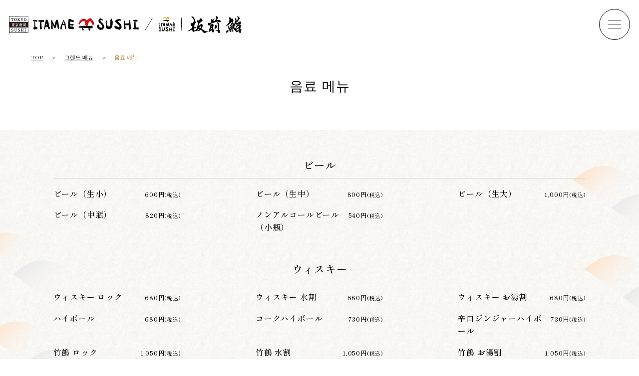

--- FILE ---
content_type: text/html; charset=UTF-8
request_url: https://itamae.co.jp/ko/menu/drink/
body_size: 58545
content:
<!DOCTYPE html><html lang="ko" data-scroll-behavior="smooth"><head><meta charSet="utf-8"/><meta name="viewport" content="width=device-width, initial-scale=1"/><link rel="preload" href="/_next/static/media/42bcb1ccd9c5fcb7-s.p.woff2" as="font" crossorigin="" type="font/woff2"/><link rel="preload" href="/_next/static/media/4c0c97c4ea5fc9bc-s.p.woff2" as="font" crossorigin="" type="font/woff2"/><link rel="preload" href="/_next/static/media/f876ccb57972987c-s.p.woff2" as="font" crossorigin="" type="font/woff2"/><link rel="stylesheet" href="/_next/static/css/4979e7854db35ba0.css" crossorigin="" data-precedence="next"/><link rel="stylesheet" href="/_next/static/css/437d29fa4eea82ad.css" crossorigin="" data-precedence="next"/><link rel="stylesheet" href="/_next/static/css/b0cf038820a8ab92.css" crossorigin="" data-precedence="next"/><link rel="preload" as="script" fetchPriority="low" href="/_next/static/chunks/webpack-6e22627d72df8fdb.js" crossorigin=""/><script src="/_next/static/chunks/fd9d1056-f7b4825c76650736.js" async="" crossorigin=""></script><script src="/_next/static/chunks/2472-bbd017463e8a6233.js" async="" crossorigin=""></script><script src="/_next/static/chunks/main-app-85ffece9b61bcebe.js" async="" crossorigin=""></script><script src="/_next/static/chunks/4569-31877b7629594614.js" async=""></script><script src="/_next/static/chunks/1187-3faeae7bd851030e.js" async=""></script><script src="/_next/static/chunks/9917-141c12d07d992e80.js" async=""></script><script src="/_next/static/chunks/app/(ko)/ko/layout-ced43ba9388c4a0d.js" async=""></script><script src="/_next/static/chunks/1907-737936c887a835a3.js" async=""></script><script src="/_next/static/chunks/4869-6b43fb1da8cc1a5c.js" async=""></script><script src="/_next/static/chunks/app/(ko)/ko/menu/drink/page-c90da1c83db6841d.js" async=""></script><link rel="preload" href="https://www.googletagmanager.com/gtag/js?id=G-5HSV1SYQW1" as="script"/><title>음료 메뉴 | TOKYO SUSHI ITAMAE SUSHI</title><meta name="description" content="英語のdescription"/><link rel="canonical" href="https://itamae.co.jp/ko/menu/drink/"/><meta property="og:title" content="음료 메뉴 | TOKYO SUSHI ITAMAE SUSHI"/><meta property="og:description" content="英語のdescription"/><meta property="og:url" content="https://itamae.co.jp/ko/menu/drink/"/><meta property="og:site_name" content="TOKYO SUSHI ITAMAE SUSHI"/><meta property="og:locale" content="en_US"/><meta property="og:image" content="https://itamae.co.jp/images/og.jpg"/><meta property="og:type" content="article"/><meta name="twitter:card" content="summary"/><meta name="twitter:site" content="@ItamaeSushi_jp"/><meta name="twitter:title" content="음료 메뉴 | TOKYO SUSHI ITAMAE SUSHI"/><meta name="twitter:description" content="英語のdescription"/><meta name="twitter:image" content="https://itamae.co.jp/images/og.jpg"/><link rel="icon" href="/favicon.ico" type="image/x-icon" sizes="48x48"/><link rel="icon" href="/icon.png?ad01a7982d9e7edc" type="image/png" sizes="192x192"/><link rel="apple-touch-icon" href="/apple-icon.png?a0bb33255852b13d" type="image/png" sizes="180x180"/><meta name="next-size-adjust"/><script src="/_next/static/chunks/polyfills-c67a75d1b6f99dc8.js" crossorigin="" noModule=""></script></head><body class="__className_805a2a"><nav class="TheNav_module__kIrRn TheNav_isClose__iZhIC"><div class="TheNav_content__CT83W"><div class="TheNav_body__ieaxW"><div class="TheNav_overlay__WsvQk"></div><p class="LogoItamae_module__zIokL LogoItamae_header__jV9MM"><a class="LogoItamae_link__xUkiU" href="/"><span class="LogoItamae_label___aADH">itamae sushi</span></a></p><ul class="TheNav_list__xj7NN"><li class="TheNav_item__AHE6a"><a class="TheNav_link__N_2zg" href="/maguro/">板前寿司のこだわり</a></li><li class="TheNav_item__AHE6a"><a class="TheNav_link__N_2zg" href="/maguro/movie/">東京湾の港ビデオライブラリー</a></li><li class="TheNav_item__AHE6a"><a class="TheNav_link__N_2zg" href="/menu/">メニュー</a></li><li class="TheNav_item__AHE6a"><a class="TheNav_link__N_2zg" href="/shop/">店舗</a></li><li class="TheNav_item__AHE6a"><a class="TheNav_link__N_2zg" href="/press/">ニュース・トピックス</a></li><li class="TheNav_item__AHE6a"><a class="TheNav_link__N_2zg" href="/topics/">お知らせ</a></li><li class="TheNav_item__AHE6a"><a class="TheNav_link__N_2zg" href="/delivery/">デリバリー・テイクアウト</a></li></ul><ul class="u-pc TheNav_subList__H5Z7n"><li class="TheNav_subItem__j2gLf"><a class="TheNav_subLink__5mtKr" href="/company/">企業情報</a></li><li class="TheNav_subItem__j2gLf"><a class="TheNav_subLink__5mtKr" href="/privacypolicy/">個人情報保護法</a></li><li class="TheNav_subItem__j2gLf"><a class="TheNav_subLink__5mtKr" href="/cancelpolicy/">キャンセルポリシー</a></li><li class="TheNav_subItem__j2gLf"><a class="TheNav_subLink__5mtKr" href="/socialpolicy/">ソーシャルメディアポリシー</a></li><li class="TheNav_subItem__j2gLf"><a class="TheNav_subLink__5mtKr" href="https://catering.itamae.co.jp/">お問い合わせ</a></li><li class="TheNav_subItem__j2gLf"><a class="TheNav_subLink__5mtKr" href="/contact/">旅行代理店・団体のお客様</a></li></ul><div class="TheNav_lang__tOYBB"><span class="TheNav_langTTl__xK_ck">Language:</span><select class="TheNav_langSelect__CW7LO" aria-label="言語選択"><option value="ja">日本語</option><option value="en">ENGLISH</option><option value="zh">中文</option><option value="ko" selected="">한국어</option></select></div><div class="TheNav_sns__Wg_iK"><ul class="SnsList_module__gi6rB"><li class="SnsList_item__7ciak"><a href="https://www.facebook.com/itamaesushi/" class="SnsList_link__gH8TZ SnsList_facebook__neHrZ" target="_blank"><span class="SnsList_label___RYR4">facebook</span></a></li><li class="SnsList_item__7ciak"><a href="https://www.instagram.com/itamae__sushi/" class="SnsList_link__gH8TZ SnsList_instagram__rRmBc" target="_blank"><span class="SnsList_label___RYR4">instagram</span></a></li><li class="SnsList_item__7ciak"><a href="https://twitter.com/ItamaeSushi_jp" class="SnsList_link__gH8TZ SnsList_twitter__VHKFq" target="_blank"><span class="SnsList_label___RYR4">twitter</span></a></li><li class="SnsList_item__7ciak"><a href="https://www.tiktok.com/@itamae__sushi" class="SnsList_link__gH8TZ SnsList_tiktok__F1xmF" target="_blank"><span class="SnsList_label___RYR4">tiktok</span></a></li></ul></div><div class="u-pc TheNav_banner__VxnEl"><ul class="TheNav_bannerList__xGwBI"><li class="TheNav_bannerItem__XKpQw"><a href="https://catering.itamae.co.jp/" target="_blank" rel="noopener noreferrer"><picture class="TheNav_module__kIrRn"><img src="/images/common/img_catering_pc.webp" alt="ケータリング"/></picture></a></li><li class="TheNav_bannerItem__XKpQw"><a href="/sushimakingtour/ja/" target="_blank" rel="noopener noreferrer"><picture class="TheNav_module__kIrRn"><img src="/images/common/img_tour_pc.webp" alt="東京 SUSHI Making Tour ~寿司職人体験~"/></picture></a></li><li class="TheNav_bannerItem__XKpQw"><a href="https://itamaesushi.jp/" target="_blank" rel="noopener noreferrer"><picture class="TheNav_module__kIrRn"><img src="/images/common/img_recruit_pc.webp" alt="採用情報"/></picture></a></li></ul></div><ul class="u-sp TheNav_subList__H5Z7n"><li class="TheNav_subItem__j2gLf"><a class="TheNav_subLink__5mtKr" href="/company/">企業情報</a></li><li class="TheNav_subItem__j2gLf"><a class="TheNav_subLink__5mtKr" href="/privacypolicy/">個人情報保護法</a></li><li class="TheNav_subItem__j2gLf"><a class="TheNav_subLink__5mtKr" href="/cancelpolicy/">キャンセルポリシー</a></li><li class="TheNav_subItem__j2gLf"><a class="TheNav_subLink__5mtKr" href="/socialpolicy/">ソーシャルメディアポリシー</a></li><li class="TheNav_subItem__j2gLf"><a class="TheNav_subLink__5mtKr" href="https://catering.itamae.co.jp/">お問い合わせ</a></li><li class="TheNav_subItem__j2gLf"><a class="TheNav_subLink__5mtKr" href="/contact/">旅行代理店・団体のお客様</a></li></ul><div class="u-sp TheNav_banner__VxnEl"><ul class="TheNav_bannerList__xGwBI"><li class="TheNav_bannerItem__XKpQw"><a href="https://catering.itamae.co.jp/" target="_blank" rel="noopener noreferrer"><picture class="TheNav_module__kIrRn"><img src="/images/common/img_catering_sp.webp" alt="ケータリング"/></picture></a></li><li class="TheNav_bannerItem__XKpQw"><a href="/sushimakingtour/ja/" target="_blank" rel="noopener noreferrer"><picture class="TheNav_module__kIrRn"><img src="/images/common/img_tour_sp.webp" alt="東京 SUSHI Making Tour ~寿司職人体験~"/></picture></a></li><li class="TheNav_bannerItem__XKpQw"><a href="https://itamaesushi.jp/" target="_blank" rel="noopener noreferrer"><picture class="TheNav_module__kIrRn"><img src="/images/common/img_recruit_sp.webp" alt="採用情報"/></picture></a></li></ul></div><ul><li class="TheNav_decoItem__ub6fY TheNav_maguro__AVAOD "></li><li class="TheNav_decoItem__ub6fY TheNav_kamasu__2scNF "></li><li class="TheNav_decoItem__ub6fY TheNav_tai__wOdA1 "></li><li class="TheNav_decoItem__ub6fY TheNav_sayori__j59Mr "></li></ul></div></div><div id="js-toggle" class="TheNav_toggle__RIoKt"><button class="TheNav_toggleButton__eECd4" aria-label="ナビを開く" type="button"><span class="TheNav_toggleBar__Q7d2w" data-id="1"></span><span class="TheNav_toggleBar__Q7d2w" data-id="2"></span><span class="TheNav_toggleBar__Q7d2w" data-id="3"></span></button></div></nav><header class="SecondaryHeader_module__WOPcA"><h1 class="SecondaryHeader_title__atrrK">음료 메뉴</h1><div class="SecondaryHeader_logo__RIb3E"><p class="LogoItamae_module__zIokL LogoItamae_header__jV9MM"><a class="LogoItamae_link__xUkiU" href="/"><span class="LogoItamae_label___aADH">itamae sushi</span></a></p></div><ul class="SecondaryHeader_list__zy94K" aria-label="breadcrumb"><li class="SecondaryHeader_item__fS0br"><a class="SecondaryHeader_link__BS6q4" href="/">トップ</a></li><li class="SecondaryHeader_item__fS0br"><a class="SecondaryHeader_link__BS6q4" href="/ko/menu/">그랜드 메뉴</a></li><li class="SecondaryHeader_item__fS0br"><span class="SecondaryHeader_label__K8Bly" aria-current="page">음료 메뉴</span></li></ul></header><main class="SecondaryMain_main__paQLU"><div class="page_container__QPnph"><div><h2 class="MenuList_category__W6h_C">ビール</h2><ul class="MenuList_txtList__F9Ssa"><li class="MenuList_txtItem__UQ0vv"><div class="MenuList_txtLabel__llaXN">ビール（生小）</div><div class="MenuList_txtPrice__lmwEE"><span class="MenuList_txtPriceValue___taxC">600<!-- -->円</span><span class="MenuList_txtPriceTaxIn__tD2nJ">(税込)</span></div></li><li class="MenuList_txtItem__UQ0vv"><div class="MenuList_txtLabel__llaXN">ビール（生中）</div><div class="MenuList_txtPrice__lmwEE"><span class="MenuList_txtPriceValue___taxC">800<!-- -->円</span><span class="MenuList_txtPriceTaxIn__tD2nJ">(税込)</span></div></li><li class="MenuList_txtItem__UQ0vv"><div class="MenuList_txtLabel__llaXN">ビール（生大）</div><div class="MenuList_txtPrice__lmwEE"><span class="MenuList_txtPriceValue___taxC">1,000<!-- -->円</span><span class="MenuList_txtPriceTaxIn__tD2nJ">(税込)</span></div></li><li class="MenuList_txtItem__UQ0vv"><div class="MenuList_txtLabel__llaXN">ビール（中瓶）</div><div class="MenuList_txtPrice__lmwEE"><span class="MenuList_txtPriceValue___taxC">820<!-- -->円</span><span class="MenuList_txtPriceTaxIn__tD2nJ">(税込)</span></div></li><li class="MenuList_txtItem__UQ0vv"><div class="MenuList_txtLabel__llaXN">ノンアルコールビール（小瓶）</div><div class="MenuList_txtPrice__lmwEE"><span class="MenuList_txtPriceValue___taxC">540<!-- -->円</span><span class="MenuList_txtPriceTaxIn__tD2nJ">(税込)</span></div></li></ul></div><div><h2 class="MenuList_category__W6h_C">ウィスキー</h2><ul class="MenuList_txtList__F9Ssa"><li class="MenuList_txtItem__UQ0vv"><div class="MenuList_txtLabel__llaXN">ウィスキー ロック</div><div class="MenuList_txtPrice__lmwEE"><span class="MenuList_txtPriceValue___taxC">680<!-- -->円</span><span class="MenuList_txtPriceTaxIn__tD2nJ">(税込)</span></div></li><li class="MenuList_txtItem__UQ0vv"><div class="MenuList_txtLabel__llaXN">ウィスキー 水割</div><div class="MenuList_txtPrice__lmwEE"><span class="MenuList_txtPriceValue___taxC">680<!-- -->円</span><span class="MenuList_txtPriceTaxIn__tD2nJ">(税込)</span></div></li><li class="MenuList_txtItem__UQ0vv"><div class="MenuList_txtLabel__llaXN">ウィスキー お湯割</div><div class="MenuList_txtPrice__lmwEE"><span class="MenuList_txtPriceValue___taxC">680<!-- -->円</span><span class="MenuList_txtPriceTaxIn__tD2nJ">(税込)</span></div></li><li class="MenuList_txtItem__UQ0vv"><div class="MenuList_txtLabel__llaXN">ハイボール</div><div class="MenuList_txtPrice__lmwEE"><span class="MenuList_txtPriceValue___taxC">680<!-- -->円</span><span class="MenuList_txtPriceTaxIn__tD2nJ">(税込)</span></div></li><li class="MenuList_txtItem__UQ0vv"><div class="MenuList_txtLabel__llaXN">コークハイボール</div><div class="MenuList_txtPrice__lmwEE"><span class="MenuList_txtPriceValue___taxC">730<!-- -->円</span><span class="MenuList_txtPriceTaxIn__tD2nJ">(税込)</span></div></li><li class="MenuList_txtItem__UQ0vv"><div class="MenuList_txtLabel__llaXN">辛口ジンジャーハイボール</div><div class="MenuList_txtPrice__lmwEE"><span class="MenuList_txtPriceValue___taxC">730<!-- -->円</span><span class="MenuList_txtPriceTaxIn__tD2nJ">(税込)</span></div></li><li class="MenuList_txtItem__UQ0vv"><div class="MenuList_txtLabel__llaXN">竹鶴 ロック</div><div class="MenuList_txtPrice__lmwEE"><span class="MenuList_txtPriceValue___taxC">1,050<!-- -->円</span><span class="MenuList_txtPriceTaxIn__tD2nJ">(税込)</span></div></li><li class="MenuList_txtItem__UQ0vv"><div class="MenuList_txtLabel__llaXN">竹鶴 水割</div><div class="MenuList_txtPrice__lmwEE"><span class="MenuList_txtPriceValue___taxC">1,050<!-- -->円</span><span class="MenuList_txtPriceTaxIn__tD2nJ">(税込)</span></div></li><li class="MenuList_txtItem__UQ0vv"><div class="MenuList_txtLabel__llaXN">竹鶴 お湯割</div><div class="MenuList_txtPrice__lmwEE"><span class="MenuList_txtPriceValue___taxC">1,050<!-- -->円</span><span class="MenuList_txtPriceTaxIn__tD2nJ">(税込)</span></div></li><li class="MenuList_txtItem__UQ0vv"><div class="MenuList_txtLabel__llaXN">竹鶴 ハイボール</div><div class="MenuList_txtPrice__lmwEE"><span class="MenuList_txtPriceValue___taxC">1,050<!-- -->円</span><span class="MenuList_txtPriceTaxIn__tD2nJ">(税込)</span></div></li><li class="MenuList_txtItem__UQ0vv"><div class="MenuList_txtLabel__llaXN">竹鶴 コークハイボール</div><div class="MenuList_txtPrice__lmwEE"><span class="MenuList_txtPriceValue___taxC">1,100<!-- -->円</span><span class="MenuList_txtPriceTaxIn__tD2nJ">(税込)</span></div></li><li class="MenuList_txtItem__UQ0vv"><div class="MenuList_txtLabel__llaXN">竹鶴 辛口ジンジャーハイボール</div><div class="MenuList_txtPrice__lmwEE"><span class="MenuList_txtPriceValue___taxC">1,100<!-- -->円</span><span class="MenuList_txtPriceTaxIn__tD2nJ">(税込)</span></div></li></ul></div><div><h2 class="MenuList_category__W6h_C">日本酒</h2><ul class="MenuList_txtList__F9Ssa"><li class="MenuList_txtItem__UQ0vv"><div class="MenuList_txtLabel__llaXN">冷酒</div><div class="MenuList_txtPrice__lmwEE"><span class="MenuList_txtPriceValue___taxC">760<!-- -->円</span><span class="MenuList_txtPriceTaxIn__tD2nJ">(税込)</span></div></li><li class="MenuList_txtItem__UQ0vv"><div class="MenuList_txtLabel__llaXN">燗酒</div><div class="MenuList_txtPrice__lmwEE"><span class="MenuList_txtPriceValue___taxC">760<!-- -->円</span><span class="MenuList_txtPriceTaxIn__tD2nJ">(税込)</span></div></li><li class="MenuList_pdfItem__GMW8L"><a href="/pdf/itamae_sake_A4.pdf" class="GoldButton_module__ajH95 GoldButton_file__JHJOS" target="_blank"><span class="GoldButton_label__g_IoQ">板前寿司オリジナル日本酒</span></a></li></ul></div><div><h2 class="MenuList_category__W6h_C">グラスワイン</h2><ul class="MenuList_txtList__F9Ssa"><li class="MenuList_txtItem__UQ0vv"><div class="MenuList_txtLabel__llaXN">グラスワイン白</div><div class="MenuList_txtPrice__lmwEE"><span class="MenuList_txtPriceValue___taxC">660<!-- -->円</span><span class="MenuList_txtPriceTaxIn__tD2nJ">(税込)</span></div></li><li class="MenuList_txtItem__UQ0vv"><div class="MenuList_txtLabel__llaXN">グラスワイン赤</div><div class="MenuList_txtPrice__lmwEE"><span class="MenuList_txtPriceValue___taxC">660<!-- -->円</span><span class="MenuList_txtPriceTaxIn__tD2nJ">(税込)</span></div></li></ul></div><div><h2 class="MenuList_category__W6h_C">サワー</h2><ul class="MenuList_txtList__F9Ssa"><li class="MenuList_txtItem__UQ0vv"><div class="MenuList_txtLabel__llaXN">烏龍茶割</div><div class="MenuList_txtPrice__lmwEE"><span class="MenuList_txtPriceValue___taxC">580<!-- -->円</span><span class="MenuList_txtPriceTaxIn__tD2nJ">(税込)</span></div></li><li class="MenuList_txtItem__UQ0vv"><div class="MenuList_txtLabel__llaXN">生茶割</div><div class="MenuList_txtPrice__lmwEE"><span class="MenuList_txtPriceValue___taxC">650<!-- -->円</span><span class="MenuList_txtPriceTaxIn__tD2nJ">(税込)</span></div></li><li class="MenuList_txtItem__UQ0vv"><div class="MenuList_txtLabel__llaXN">静岡県産 富士山抹茶割</div><div class="MenuList_txtPrice__lmwEE"><span class="MenuList_txtPriceValue___taxC">650<!-- -->円</span><span class="MenuList_txtPriceTaxIn__tD2nJ">(税込)</span></div></li><li class="MenuList_txtItem__UQ0vv"><div class="MenuList_txtLabel__llaXN">りんご酢サワー</div><div class="MenuList_txtPrice__lmwEE"><span class="MenuList_txtPriceValue___taxC">580<!-- -->円</span><span class="MenuList_txtPriceTaxIn__tD2nJ">(税込)</span></div></li><li class="MenuList_txtItem__UQ0vv"><div class="MenuList_txtLabel__llaXN">生レモンサワー</div><div class="MenuList_txtPrice__lmwEE"><span class="MenuList_txtPriceValue___taxC">650<!-- -->円</span><span class="MenuList_txtPriceTaxIn__tD2nJ">(税込)</span></div></li><li class="MenuList_txtItem__UQ0vv"><div class="MenuList_txtLabel__llaXN">生グレープフルーツサワー</div><div class="MenuList_txtPrice__lmwEE"><span class="MenuList_txtPriceValue___taxC">650<!-- -->円</span><span class="MenuList_txtPriceTaxIn__tD2nJ">(税込)</span></div></li><li class="MenuList_txtItem__UQ0vv"><div class="MenuList_txtLabel__llaXN">梅干しサワー</div><div class="MenuList_txtPrice__lmwEE"><span class="MenuList_txtPriceValue___taxC">650<!-- -->円</span><span class="MenuList_txtPriceTaxIn__tD2nJ">(税込)</span></div></li><li class="MenuList_txtItem__UQ0vv"><div class="MenuList_txtLabel__llaXN">丸ごとすだちサワー</div><div class="MenuList_txtPrice__lmwEE"><span class="MenuList_txtPriceValue___taxC">650<!-- -->円</span><span class="MenuList_txtPriceTaxIn__tD2nJ">(税込)</span></div></li><li class="MenuList_txtItem__UQ0vv"><div class="MenuList_txtLabel__llaXN">国産完熟いちごサワー</div><div class="MenuList_txtPrice__lmwEE"><span class="MenuList_txtPriceValue___taxC">650<!-- -->円</span><span class="MenuList_txtPriceTaxIn__tD2nJ">(税込)</span></div></li><li class="MenuList_txtItem__UQ0vv"><div class="MenuList_txtLabel__llaXN">薬膳レモンサワー</div><div class="MenuList_txtPrice__lmwEE"><span class="MenuList_txtPriceValue___taxC">650<!-- -->円</span><span class="MenuList_txtPriceTaxIn__tD2nJ">(税込)</span></div></li></ul></div><div><h2 class="MenuList_category__W6h_C">ソフトドリンク</h2><ul class="MenuList_txtList__F9Ssa"><li class="MenuList_txtItem__UQ0vv"><div class="MenuList_txtLabel__llaXN">アイス烏龍茶</div><div class="MenuList_txtPrice__lmwEE"><span class="MenuList_txtPriceValue___taxC">460<!-- -->円</span><span class="MenuList_txtPriceTaxIn__tD2nJ">(税込)</span></div></li><li class="MenuList_txtItem__UQ0vv"><div class="MenuList_txtLabel__llaXN">アイス黒烏龍茶</div><div class="MenuList_txtPrice__lmwEE"><span class="MenuList_txtPriceValue___taxC">500<!-- -->円</span><span class="MenuList_txtPriceTaxIn__tD2nJ">(税込)</span></div></li><li class="MenuList_txtItem__UQ0vv"><div class="MenuList_txtLabel__llaXN">コーラ</div><div class="MenuList_txtPrice__lmwEE"><span class="MenuList_txtPriceValue___taxC">460<!-- -->円</span><span class="MenuList_txtPriceTaxIn__tD2nJ">(税込)</span></div></li><li class="MenuList_txtItem__UQ0vv"><div class="MenuList_txtLabel__llaXN">コーラゼロ</div><div class="MenuList_txtPrice__lmwEE"><span class="MenuList_txtPriceValue___taxC">460<!-- -->円</span><span class="MenuList_txtPriceTaxIn__tD2nJ">(税込)</span></div></li><li class="MenuList_txtItem__UQ0vv"><div class="MenuList_txtLabel__llaXN">ウィルキンソン ジンジャーエール</div><div class="MenuList_txtPrice__lmwEE"><span class="MenuList_txtPriceValue___taxC">460<!-- -->円</span><span class="MenuList_txtPriceTaxIn__tD2nJ">(税込)</span></div></li><li class="MenuList_txtItem__UQ0vv"><div class="MenuList_txtLabel__llaXN">オレンジジュース</div><div class="MenuList_txtPrice__lmwEE"><span class="MenuList_txtPriceValue___taxC">460<!-- -->円</span><span class="MenuList_txtPriceTaxIn__tD2nJ">(税込)</span></div></li><li class="MenuList_txtItem__UQ0vv"><div class="MenuList_txtLabel__llaXN">アップルジュース</div><div class="MenuList_txtPrice__lmwEE"><span class="MenuList_txtPriceValue___taxC">460<!-- -->円</span><span class="MenuList_txtPriceTaxIn__tD2nJ">(税込)</span></div></li><li class="MenuList_txtItem__UQ0vv"><div class="MenuList_txtLabel__llaXN">静岡県産 富士山抹茶</div><div class="MenuList_txtPrice__lmwEE"><span class="MenuList_txtPriceValue___taxC">500<!-- -->円</span><span class="MenuList_txtPriceTaxIn__tD2nJ">(税込)</span></div></li><li class="MenuList_txtItem__UQ0vv"><div class="MenuList_txtLabel__llaXN">ペリエ</div><div class="MenuList_txtPrice__lmwEE"><span class="MenuList_txtPriceValue___taxC">600<!-- -->円</span><span class="MenuList_txtPriceTaxIn__tD2nJ">(税込)</span></div></li></ul></div><div><h2 class="MenuList_category__W6h_C">まんまフルーツ100％</h2><ul class="MenuList_imgList__dXTo6"><li class="MenuList_imgItem__5H_ha"><picture class="MenuList_imgPicture__E5a5l"><img class="MenuList_imgImage__RYr3P" src="/images/menu/drink/drink_01.webp" alt="まんまオレンジ" height="192" width="288" loading="lazy"/></picture><div class="MenuList_imgLabel__hy4mN">まんまオレンジ</div><div class="MenuList_imgDetail__6x4R8">オレンジを丸ごとシェイク！超フレッシュ新食感！</div><div class="MenuList_imgPrice__qM5bw"><span class="MenuList_imgPriceValue__Lwp8e">750<!-- -->円</span><span class="MenuList_imgPriceTaxIn__z0189">(<!-- -->税込<!-- -->)</span></div></li><li class="MenuList_imgItem__5H_ha"><picture class="MenuList_imgPicture__E5a5l"><img class="MenuList_imgImage__RYr3P" src="/images/menu/drink/drink_02.webp" alt="まんまグレープフルーツ" height="192" width="288" loading="lazy"/></picture><div class="MenuList_imgLabel__hy4mN">まんまグレープフルーツ</div><div class="MenuList_imgDetail__6x4R8">爽やかな生グレープフルーツ果汁がたまらない！</div><div class="MenuList_imgPrice__qM5bw"><span class="MenuList_imgPriceValue__Lwp8e">750<!-- -->円</span><span class="MenuList_imgPriceTaxIn__z0189">(<!-- -->税込<!-- -->)</span></div></li></ul><ul class="MenuList_txtList__F9Ssa"><li class="MenuList_txtItem__UQ0vv"><div class="MenuList_txtLabel__llaXN">隠れ まんまレモン</div><div class="MenuList_txtPrice__lmwEE"><span class="MenuList_txtPriceValue___taxC">390<!-- -->円</span><span class="MenuList_txtPriceTaxIn__tD2nJ">(税込)</span></div></li><li class="MenuList_txtItem__UQ0vv"><div class="MenuList_txtLabel__llaXN">おかわり焼酎＆ソーダ</div><div class="MenuList_txtPrice__lmwEE"><span class="MenuList_txtPriceValue___taxC">250<!-- -->円</span><span class="MenuList_txtPriceTaxIn__tD2nJ">(税込)</span></div></li><li class="MenuList_txtItem__UQ0vv"><div class="MenuList_txtLabel__llaXN">ソーダだけ</div><div class="MenuList_txtPrice__lmwEE"><span class="MenuList_txtPriceValue___taxC">120<!-- -->円</span><span class="MenuList_txtPriceTaxIn__tD2nJ">(税込)</span></div></li></ul></div><div><h2 class="MenuList_category__W6h_C">焼酎</h2><ul class="MenuList_imgList__dXTo6"><li class="MenuList_imgItem__5H_ha"><picture class="MenuList_imgPicture__E5a5l"><img class="MenuList_imgImage__RYr3P" src="/images/menu/drink/drink_04.webp" alt="富乃宝山" height="192" width="288" loading="lazy"/></picture><div class="MenuList_imgLabel__hy4mN">富乃宝山</div><div class="MenuList_imgDetail__6x4R8">グラスに注ぐ瞬間の香りは軽く、一口ふくんだ時の旨みは深い。厳選された「黄金千貫」を丹念に磨き、低温管理で丁寧に仕込み、新しい芋焼酎の世界を拓きました。</div><div class="MenuList_imgPrice__qM5bw"><div class="MenuList_imgPriceItem__4rpKi"><span class="MenuList_imgPriceSize__7yXCA">グラス</span><span class="MenuList_imgPriceValue__Lwp8e">760<!-- -->円</span><span class="MenuList_imgPriceTaxIn__z0189">(<!-- -->税込<!-- -->)</span></div><div class="MenuList_imgPriceItem__4rpKi"><span class="MenuList_imgPriceSize__7yXCA">ボトル</span><span class="MenuList_imgPriceValue__Lwp8e">5,500<!-- -->円</span><span class="MenuList_imgPriceTaxIn__z0189">(<!-- -->税込<!-- -->)</span></div></div></li><li class="MenuList_imgItem__5H_ha"><picture class="MenuList_imgPicture__E5a5l"><img class="MenuList_imgImage__RYr3P" src="/images/menu/drink/drink_09.webp" alt="一粒の麦" height="192" width="288" loading="lazy"/></picture><div class="MenuList_imgLabel__hy4mN">一粒の麦</div><div class="MenuList_imgDetail__6x4R8">麦の香ばしさのなかにシャープな立ち香があって、コクのある丸い味わいが特徴の本格派です。</div><div class="MenuList_imgPrice__qM5bw"><div class="MenuList_imgPriceItem__4rpKi"><span class="MenuList_imgPriceSize__7yXCA">グラス</span><span class="MenuList_imgPriceValue__Lwp8e">620<!-- -->円</span><span class="MenuList_imgPriceTaxIn__z0189">(<!-- -->税込<!-- -->)</span></div><div class="MenuList_imgPriceItem__4rpKi"><span class="MenuList_imgPriceSize__7yXCA">ボトル</span><span class="MenuList_imgPriceValue__Lwp8e">4,500<!-- -->円</span><span class="MenuList_imgPriceTaxIn__z0189">(<!-- -->税込<!-- -->)</span></div></div></li><li class="MenuList_imgItem__5H_ha"><picture class="MenuList_imgPicture__E5a5l"><img class="MenuList_imgImage__RYr3P" src="/images/menu/drink/drink_03.webp" alt="玉茜" height="192" width="288" loading="lazy"/></picture><div class="MenuList_imgLabel__hy4mN">玉茜</div><div class="MenuList_imgDetail__6x4R8">紅茶のような香りと熱帯フルーツのような濃厚な香りが楽しめます。キレがよく、まろやかな味わいが特徴です。</div><div class="MenuList_imgPrice__qM5bw"><div class="MenuList_imgPriceItem__4rpKi"><span class="MenuList_imgPriceSize__7yXCA">グラス</span><span class="MenuList_imgPriceValue__Lwp8e">760<!-- -->円</span><span class="MenuList_imgPriceTaxIn__z0189">(<!-- -->税込<!-- -->)</span></div><div class="MenuList_imgPriceItem__4rpKi"><span class="MenuList_imgPriceSize__7yXCA">ボトル</span><span class="MenuList_imgPriceValue__Lwp8e">5,500<!-- -->円</span><span class="MenuList_imgPriceTaxIn__z0189">(<!-- -->税込<!-- -->)</span></div></div></li></ul></div><div><h2 class="MenuList_category__W6h_C">日本酒</h2><ul class="MenuList_imgList__dXTo6"><li class="MenuList_imgItem__5H_ha"><picture class="MenuList_imgPicture__E5a5l"><img class="MenuList_imgImage__RYr3P" src="/images/menu/drink/drink_10.webp" alt="くどき上手 ばくれん 吟醸" height="192" width="288" loading="lazy"/></picture><div class="MenuList_imgLabel__hy4mN">くどき上手 ばくれん 吟醸</div><div class="MenuList_imgDetail__6x4R8">新しい辛口酒。蔵内で2年の熟成を経ることにより、ただ辛いだけではない、上品な香りと後味の潔さがあります。</div><div class="MenuList_imgPrice__qM5bw"><span class="MenuList_imgPriceValue__Lwp8e">980<!-- -->円</span><span class="MenuList_imgPriceTaxIn__z0189">(<!-- -->税込<!-- -->)</span></div></li><li class="MenuList_imgItem__5H_ha"><picture class="MenuList_imgPicture__E5a5l"><img class="MenuList_imgImage__RYr3P" src="/images/menu/drink/drink_11.webp" alt="八海山 清酒" height="192" width="288" loading="lazy"/></picture><div class="MenuList_imgLabel__hy4mN">八海山 清酒</div><div class="MenuList_imgDetail__6x4R8">60%まで精米し、低温発酵でじっくりと造られる。淡麗な飲み口で、白身からトロなど刺身・寿司幅広い料理におすすめ。</div><div class="MenuList_imgPrice__qM5bw"><span class="MenuList_imgPriceValue__Lwp8e">980<!-- -->円</span><span class="MenuList_imgPriceTaxIn__z0189">(<!-- -->税込<!-- -->)</span></div></li><li class="MenuList_imgItem__5H_ha"><picture class="MenuList_imgPicture__E5a5l"><img class="MenuList_imgImage__RYr3P" src="/images/menu/drink/drink_12.webp" alt="紀土KID 純米吟醸" height="192" width="288" loading="lazy"/></picture><div class="MenuList_imgLabel__hy4mN">紀土KID 純米吟醸</div><div class="MenuList_imgDetail__6x4R8">低温でゆっくりと発酵させる事で鮮烈な岩清水のようなイメージ。飲み口の良さも考えられた新しい「次世代スタンダード」の日本酒。JAL国際線ラウンジ採用酒。</div><div class="MenuList_imgPrice__qM5bw"><span class="MenuList_imgPriceValue__Lwp8e">980<!-- -->円</span><span class="MenuList_imgPriceTaxIn__z0189">(<!-- -->税込<!-- -->)</span></div></li><li class="MenuList_imgItem__5H_ha"><picture class="MenuList_imgPicture__E5a5l"><img class="MenuList_imgImage__RYr3P" src="/images/menu/drink/drink_13.webp" alt="伯楽星 特別純米" height="192" width="288" loading="lazy"/></picture><div class="MenuList_imgLabel__hy4mN">伯楽星 特別純米</div><div class="MenuList_imgDetail__6x4R8">&quot;究極の食中酒&quot;ほのかな香りに綺麗な酸が絶妙です。中とろ・赤身・海苔の香りと合わせて最高です。大吟醸はJAL国際線ファーストクラスに選ばれるほどの絶品酒。</div><div class="MenuList_imgPrice__qM5bw"><span class="MenuList_imgPriceValue__Lwp8e">1,200<!-- -->円</span><span class="MenuList_imgPriceTaxIn__z0189">(<!-- -->税込<!-- -->)</span></div></li></ul></div><div><h2 class="MenuList_category__W6h_C">ワイン</h2><ul class="MenuList_imgList__dXTo6"><li class="MenuList_imgItem__5H_ha"><picture class="MenuList_imgPicture__E5a5l"><img class="MenuList_imgImage__RYr3P" src="/images/menu/drink/drink_14.webp" alt="ペイリエール シャルドネ" height="192" width="288" loading="lazy"/></picture><div class="MenuList_imgLabel__hy4mN">ペイリエール シャルドネ</div><div class="MenuList_imgDetail__6x4R8">寿司に合わせやすく、「爽やか」という言葉がピッタリ。白ワインの品種の中で最も人気の高いシャルドネ。</div><div class="MenuList_imgPrice__qM5bw"><span class="MenuList_imgPriceValue__Lwp8e">4,500<!-- -->円</span><span class="MenuList_imgPriceTaxIn__z0189">(<!-- -->税込<!-- -->)</span></div></li><li class="MenuList_imgItem__5H_ha"><picture class="MenuList_imgPicture__E5a5l"><img class="MenuList_imgImage__RYr3P" src="/images/menu/drink/drink_24.webp" alt="勝沼醸造 アルガブランカ ピッパ" height="192" width="288" loading="lazy"/></picture><div class="MenuList_imgLabel__hy4mN">勝沼醸造 アルガブランカ ピッパ</div><div class="MenuList_imgDetail__6x4R8">品種「甲州」を醸造過程で糖や酸を補わず、ぶどう本来の成分を凝縮し、フレンチオーク樽中で6ヶ月間醗酵熟成しました。びん熟成を2年以上重ねました。果実味と樽香のバランスがよく複雑で優雅です。刺身・寿司・焼き物・肉それぞれの味を引き立ててくれます。</div><div class="MenuList_imgPrice__qM5bw"><span class="MenuList_imgPriceValue__Lwp8e">11,000<!-- -->円</span><span class="MenuList_imgPriceTaxIn__z0189">(<!-- -->税込<!-- -->)</span></div></li><li class="MenuList_imgItem__5H_ha"><picture class="MenuList_imgPicture__E5a5l"><img class="MenuList_imgImage__RYr3P" src="/images/menu/drink/drink_18.webp" alt="サイクルズ グラディエーター ピノ・ノワール SC" height="192" width="288" loading="lazy"/></picture><div class="MenuList_imgLabel__hy4mN">サイクルズ グラディエーター ピノ・ノワール SC</div><div class="MenuList_imgDetail__6x4R8">渋みが少なく、フルーティーな酸味が特徴。繊細な口当たりとフレッシュな香り。</div><div class="MenuList_imgPrice__qM5bw"><span class="MenuList_imgPriceValue__Lwp8e">4,500<!-- -->円</span><span class="MenuList_imgPriceTaxIn__z0189">(<!-- -->税込<!-- -->)</span></div></li></ul></div><div><h2 class="MenuList_category__W6h_C">果実酒</h2><ul class="MenuList_imgList__dXTo6"><li class="MenuList_imgItem__5H_ha"><picture class="MenuList_imgPicture__E5a5l"><img class="MenuList_imgImage__RYr3P" src="/images/menu/drink/drink_20.webp" alt="あらごし 梅酒" height="192" width="288" loading="lazy"/></picture><div class="MenuList_imgLabel__hy4mN">あらごし 梅酒</div><div class="MenuList_imgDetail__6x4R8">バランス良い酸味と甘味！濃厚トロトロ果肉感が美味い。</div><div class="MenuList_imgPrice__qM5bw"><span class="MenuList_imgPriceValue__Lwp8e">680<!-- -->円</span><span class="MenuList_imgPriceTaxIn__z0189">(<!-- -->税込<!-- -->)</span></div></li><li class="MenuList_imgItem__5H_ha"><picture class="MenuList_imgPicture__E5a5l"><img class="MenuList_imgImage__RYr3P" src="/images/menu/drink/drink_21.webp" alt="あらごし みかん" height="192" width="288" loading="lazy"/></picture><div class="MenuList_imgLabel__hy4mN">あらごし みかん</div><div class="MenuList_imgDetail__6x4R8">濃厚な果肉入りみかん酒といえば梅乃宿！</div><div class="MenuList_imgPrice__qM5bw"><span class="MenuList_imgPriceValue__Lwp8e">680<!-- -->円</span><span class="MenuList_imgPriceTaxIn__z0189">(<!-- -->税込<!-- -->)</span></div></li></ul></div><div class="page_foot__meQmU"><a class="GoldButton_module__ajH95 GoldButton_link__BuLHO" href="/ko/menu/"><span class="GoldButton_label__g_IoQ">메뉴 목록으로 돌아가기</span></a></div></div></main><div class="MenuNav_module__mIl2k"><div><h2 class="DiamondTitle_module__nF78b DiamondTitle_vertical__Vso5v "><span>グランドメニュー</span></h2></div><div><ul class="MenuNav_list__JburO"><li class="MenuNav_item__ZJUgK"><a class="MenuNav_link__EIGLZ" href="/menu/nigiri_set/"><span class="MenuNav_label__rxYjW">にぎりセット</span></a></li><li class="MenuNav_item__ZJUgK"><a class="MenuNav_link__EIGLZ" href="/menu/nigiri_edomae/"><span class="MenuNav_label__rxYjW">江戸前にぎり</span></a></li><li class="MenuNav_item__ZJUgK"><a class="MenuNav_link__EIGLZ" href="/menu/nigiri_teiban/"><span class="MenuNav_label__rxYjW">定番にぎり</span></a></li><li class="MenuNav_item__ZJUgK"><a class="MenuNav_link__EIGLZ" href="/menu/wagyu/"><span class="MenuNav_label__rxYjW">黒毛和牛寿司</span></a></li><li class="MenuNav_item__ZJUgK"><a class="MenuNav_link__EIGLZ" href="/menu/nigiri_3p/"><span class="MenuNav_label__rxYjW">３貫にぎり</span></a></li><li class="MenuNav_item__ZJUgK"><a class="MenuNav_link__EIGLZ" href="/menu/temaki/"><span class="MenuNav_label__rxYjW">巻寿司</span></a></li><li class="MenuNav_item__ZJUgK"><a class="MenuNav_link__EIGLZ" href="/menu/don/"><span class="MenuNav_label__rxYjW">丼ぶり</span></a></li><li class="MenuNav_item__ZJUgK"><a class="MenuNav_link__EIGLZ" href="/menu/maguro/"><span class="MenuNav_label__rxYjW">最強まぐろメニュー</span></a></li><li class="MenuNav_item__ZJUgK"><a class="MenuNav_link__EIGLZ" href="/menu/kids/"><span class="MenuNav_label__rxYjW">キッズメニュー</span></a></li><li class="MenuNav_item__ZJUgK"><a class="MenuNav_link__EIGLZ" href="/menu/alacarte/"><span class="MenuNav_label__rxYjW">アラカルト</span></a></li><li class="MenuNav_item__ZJUgK"><a href="/pdf/itamae_dessert_menu.pdf" class="MenuNav_link__EIGLZ" target="_blank"><span class="MenuNav_label__rxYjW">デザート</span></a></li><li class="MenuNav_item__ZJUgK"><a class="MenuNav_link__EIGLZ" href="/menu/drink/"><span class="MenuNav_label__rxYjW">ドリンク</span></a></li><li class="MenuNav_item__ZJUgK"><a class="MenuNav_link__EIGLZ" href="/menu/lunch/"><span class="MenuNav_label__rxYjW">ランチ</span></a></li><li class="MenuNav_item__ZJUgK"><a href="/pdf/itamae_tsujo_omakase3.pdf" class="MenuNav_link__EIGLZ" target="_blank"><span class="MenuNav_label__rxYjW">おまかせコース</span></a></li></ul></div></div><footer class="TheFooter_module__IW4aT"><div class="TheFooter_container__7hEO_"><div class="TheFooter_head__HVFJC"><p class="LogoItamae_module__zIokL LogoItamae_footer__bBId7"><a class="LogoItamae_link__xUkiU" href="/"><span class="LogoItamae_label___aADH">itamae sushi</span></a></p><div class="TheFooter_sns__dddJL"><ul class="SnsList_module__gi6rB"><li class="SnsList_item__7ciak"><a href="https://www.facebook.com/itamaesushi/" class="SnsList_link__gH8TZ SnsList_facebook__neHrZ" target="_blank"><span class="SnsList_label___RYR4">facebook</span></a></li><li class="SnsList_item__7ciak"><a href="https://www.instagram.com/itamae__sushi/" class="SnsList_link__gH8TZ SnsList_instagram__rRmBc" target="_blank"><span class="SnsList_label___RYR4">instagram</span></a></li><li class="SnsList_item__7ciak"><a href="https://twitter.com/ItamaeSushi_jp" class="SnsList_link__gH8TZ SnsList_twitter__VHKFq" target="_blank"><span class="SnsList_label___RYR4">twitter</span></a></li><li class="SnsList_item__7ciak"><a href="https://www.tiktok.com/@itamae__sushi" class="SnsList_link__gH8TZ SnsList_tiktok__F1xmF" target="_blank"><span class="SnsList_label___RYR4">tiktok</span></a></li></ul></div></div><ul class="TheFooter_list___zi1X"><li class="TheFooter_item__2Vker"><a class="TheFooter_link__nKo7y" href="/company/">企業情報</a></li><li class="TheFooter_item__2Vker"><a class="TheFooter_link__nKo7y" href="/privacypolicy/">個人情報保護法</a></li><li class="TheFooter_item__2Vker"><a class="TheFooter_link__nKo7y" href="/cancelpolicy/">キャンセルポリシー</a></li><li class="TheFooter_item__2Vker"><a class="TheFooter_link__nKo7y" href="/socialpolicy/">ソーシャルメディアポリシー</a></li><li class="TheFooter_item__2Vker"><a class="TheFooter_link__nKo7y" href="/contact/">お問い合わせ</a></li><li class="TheFooter_item__2Vker"><a class="TheFooter_link__nKo7y" href="/contact/">旅行代理店・団体のお客様</a></li></ul><p class="TheFooter_label__tddvV"><span class="TheFooter_labelInner__dgrKa">R4補正 外食産業事業継続緊急支援対策事業<span class="TheFooter_labelSmall__ZQoRh">機 ー 1<br/>※R4補正 外食産業事業継続緊急支援対策事業の目的外の使用禁止</span></span></p><small class="TheFooter_copy__9eRnV">Copyright © ITAMAE-SUSHI all right reserved.</small></div></footer><script src="/_next/static/chunks/webpack-6e22627d72df8fdb.js" crossorigin="" async=""></script><script>(self.__next_f=self.__next_f||[]).push([0]);self.__next_f.push([2,null])</script><script>self.__next_f.push([1,"0:\"$L1\"\n"])</script><script>self.__next_f.push([1,"2:HL[\"/_next/static/media/42bcb1ccd9c5fcb7-s.p.woff2\",\"font\",{\"crossOrigin\":\"\",\"type\":\"font/woff2\"}]\n3:HL[\"/_next/static/media/4c0c97c4ea5fc9bc-s.p.woff2\",\"font\",{\"crossOrigin\":\"\",\"type\":\"font/woff2\"}]\n4:HL[\"/_next/static/media/f876ccb57972987c-s.p.woff2\",\"font\",{\"crossOrigin\":\"\",\"type\":\"font/woff2\"}]\n5:HL[\"/_next/static/css/4979e7854db35ba0.css\",\"style\",{\"crossOrigin\":\"\"}]\n6:HL[\"/_next/static/css/437d29fa4eea82ad.css\",\"style\",{\"crossOrigin\":\"\"}]\n7:HL[\"/_next/static/css/b0cf038820a8ab92.css\",\"style\",{\"cross"])</script><script>self.__next_f.push([1,"Origin\":\"\"}]\n"])</script><script>self.__next_f.push([1,"8:I[3728,[],\"\"]\na:I[9928,[],\"\"]\nb:I[6954,[],\"\"]\nc:I[7264,[],\"\"]\nd:I[3994,[\"4569\",\"static/chunks/4569-31877b7629594614.js\",\"1187\",\"static/chunks/1187-3faeae7bd851030e.js\",\"9917\",\"static/chunks/9917-141c12d07d992e80.js\",\"8408\",\"static/chunks/app/(ko)/ko/layout-ced43ba9388c4a0d.js\"],\"\"]\ne:I[42,[\"4569\",\"static/chunks/4569-31877b7629594614.js\",\"1187\",\"static/chunks/1187-3faeae7bd851030e.js\",\"9917\",\"static/chunks/9917-141c12d07d992e80.js\",\"8408\",\"static/chunks/app/(ko)/ko/layout-ced43ba9388c4a0d.js\"],\"TheNav\"]\n10"])</script><script>self.__next_f.push([1,":I[1907,[\"4569\",\"static/chunks/4569-31877b7629594614.js\",\"1907\",\"static/chunks/1907-737936c887a835a3.js\",\"4869\",\"static/chunks/4869-6b43fb1da8cc1a5c.js\",\"889\",\"static/chunks/app/(ko)/ko/menu/drink/page-c90da1c83db6841d.js\"],\"\"]\n11:I[3236,[\"4569\",\"static/chunks/4569-31877b7629594614.js\",\"1907\",\"static/chunks/1907-737936c887a835a3.js\",\"4869\",\"static/chunks/4869-6b43fb1da8cc1a5c.js\",\"889\",\"static/chunks/app/(ko)/ko/menu/drink/page-c90da1c83db6841d.js\"],\"\"]\n12:I[8326,[\"4569\",\"static/chunks/4569-31877b7629594614"])</script><script>self.__next_f.push([1,".js\",\"1907\",\"static/chunks/1907-737936c887a835a3.js\",\"4869\",\"static/chunks/4869-6b43fb1da8cc1a5c.js\",\"889\",\"static/chunks/app/(ko)/ko/menu/drink/page-c90da1c83db6841d.js\"],\"\"]\n13:I[3138,[\"4569\",\"static/chunks/4569-31877b7629594614.js\",\"1907\",\"static/chunks/1907-737936c887a835a3.js\",\"4869\",\"static/chunks/4869-6b43fb1da8cc1a5c.js\",\"889\",\"static/chunks/app/(ko)/ko/menu/drink/page-c90da1c83db6841d.js\"],\"\"]\n14:I[1467,[\"4569\",\"static/chunks/4569-31877b7629594614.js\",\"1187\",\"static/chunks/1187-3faeae7bd851030e.js\""])</script><script>self.__next_f.push([1,",\"9917\",\"static/chunks/9917-141c12d07d992e80.js\",\"8408\",\"static/chunks/app/(ko)/ko/layout-ced43ba9388c4a0d.js\"],\"TheFooter\"]\n"])</script><script>self.__next_f.push([1,"1:[[],[\"$\",\"$L8\",null,{\"buildId\":\"Ykak9bNutJMuLJxBUpbQY\",\"assetPrefix\":\"\",\"initialCanonicalUrl\":\"/ko/menu/drink/\",\"initialTree\":[\"\",{\"children\":[\"(ko)\",{\"children\":[\"ko\",{\"children\":[\"menu\",{\"children\":[\"drink\",{\"children\":[\"__PAGE__\",{}]}]}]},\"$undefined\",\"$undefined\",true]}]}],\"initialHead\":[false,\"$L9\"],\"globalErrorComponent\":\"$a\",\"children\":[\"$\",\"$Lb\",null,{\"parallelRouterKey\":\"children\",\"segmentPath\":[\"children\"],\"loading\":\"$undefined\",\"loadingStyles\":\"$undefined\",\"hasLoading\":false,\"error\":\"$undefined\",\"errorStyles\":\"$undefined\",\"template\":[\"$\",\"$Lc\",null,{}],\"templateStyles\":\"$undefined\",\"notFound\":[[\"$\",\"title\",null,{\"children\":\"404: This page could not be found.\"}],[\"$\",\"div\",null,{\"style\":{\"fontFamily\":\"system-ui,\\\"Segoe UI\\\",Roboto,Helvetica,Arial,sans-serif,\\\"Apple Color Emoji\\\",\\\"Segoe UI Emoji\\\"\",\"height\":\"100vh\",\"textAlign\":\"center\",\"display\":\"flex\",\"flexDirection\":\"column\",\"alignItems\":\"center\",\"justifyContent\":\"center\"},\"children\":[\"$\",\"div\",null,{\"children\":[[\"$\",\"style\",null,{\"dangerouslySetInnerHTML\":{\"__html\":\"body{color:#000;background:#fff;margin:0}.next-error-h1{border-right:1px solid rgba(0,0,0,.3)}@media (prefers-color-scheme:dark){body{color:#fff;background:#000}.next-error-h1{border-right:1px solid rgba(255,255,255,.3)}}\"}}],[\"$\",\"h1\",null,{\"className\":\"next-error-h1\",\"style\":{\"display\":\"inline-block\",\"margin\":\"0 20px 0 0\",\"padding\":\"0 23px 0 0\",\"fontSize\":24,\"fontWeight\":500,\"verticalAlign\":\"top\",\"lineHeight\":\"49px\"},\"children\":\"404\"}],[\"$\",\"div\",null,{\"style\":{\"display\":\"inline-block\"},\"children\":[\"$\",\"h2\",null,{\"style\":{\"fontSize\":14,\"fontWeight\":400,\"lineHeight\":\"49px\",\"margin\":0},\"children\":\"This page could not be found.\"}]}]]}]}]],\"notFoundStyles\":[],\"childProp\":{\"current\":[\"$\",\"$Lb\",null,{\"parallelRouterKey\":\"children\",\"segmentPath\":[\"children\",\"(ko)\",\"children\"],\"loading\":\"$undefined\",\"loadingStyles\":\"$undefined\",\"hasLoading\":false,\"error\":\"$undefined\",\"errorStyles\":\"$undefined\",\"template\":[\"$\",\"$Lc\",null,{}],\"templateStyles\":\"$undefined\",\"notFound\":[[\"$\",\"title\",null,{\"children\":\"404: This page could not be found.\"}],[\"$\",\"div\",null,{\"style\":{\"fontFamily\":\"system-ui,\\\"Segoe UI\\\",Roboto,Helvetica,Arial,sans-serif,\\\"Apple Color Emoji\\\",\\\"Segoe UI Emoji\\\"\",\"height\":\"100vh\",\"textAlign\":\"center\",\"display\":\"flex\",\"flexDirection\":\"column\",\"alignItems\":\"center\",\"justifyContent\":\"center\"},\"children\":[\"$\",\"div\",null,{\"children\":[[\"$\",\"style\",null,{\"dangerouslySetInnerHTML\":{\"__html\":\"body{color:#000;background:#fff;margin:0}.next-error-h1{border-right:1px solid rgba(0,0,0,.3)}@media (prefers-color-scheme:dark){body{color:#fff;background:#000}.next-error-h1{border-right:1px solid rgba(255,255,255,.3)}}\"}}],[\"$\",\"h1\",null,{\"className\":\"next-error-h1\",\"style\":{\"display\":\"inline-block\",\"margin\":\"0 20px 0 0\",\"padding\":\"0 23px 0 0\",\"fontSize\":24,\"fontWeight\":500,\"verticalAlign\":\"top\",\"lineHeight\":\"49px\"},\"children\":\"404\"}],[\"$\",\"div\",null,{\"style\":{\"display\":\"inline-block\"},\"children\":[\"$\",\"h2\",null,{\"style\":{\"fontSize\":14,\"fontWeight\":400,\"lineHeight\":\"49px\",\"margin\":0},\"children\":\"This page could not be found.\"}]}]]}]}]],\"notFoundStyles\":[],\"childProp\":{\"current\":[null,[\"$\",\"html\",null,{\"lang\":\"ko\",\"data-scroll-behavior\":\"smooth\",\"children\":[[[\"$\",\"$Ld\",null,{\"src\":\"https://www.googletagmanager.com/gtag/js?id=G-5HSV1SYQW1\",\"strategy\":\"afterInteractive\"}],[\"$\",\"$Ld\",null,{\"id\":\"google-analytics\",\"strategy\":\"afterInteractive\",\"children\":\"\\n          window.dataLayer = window.dataLayer || [];\\n          function gtag(){dataLayer.push(arguments);}\\n          gtag('js', new Date());\\n          gtag('config', 'G-5HSV1SYQW1');\\n        \"}]],[\"$\",\"body\",null,{\"className\":\"__className_805a2a\",\"children\":[[\"$\",\"$Le\",null,{}],[\"$\",\"$Lb\",null,{\"parallelRouterKey\":\"children\",\"segmentPath\":[\"children\",\"(ko)\",\"children\",\"ko\",\"children\"],\"loading\":\"$undefined\",\"loadingStyles\":\"$undefined\",\"hasLoading\":false,\"error\":\"$undefined\",\"errorStyles\":\"$undefined\",\"template\":[\"$\",\"$Lc\",null,{}],\"templateStyles\":\"$undefined\",\"notFound\":\"$undefined\",\"notFoundStyles\":\"$undefined\",\"childProp\":{\"current\":[\"$\",\"$Lb\",null,{\"parallelRouterKey\":\"children\",\"segmentPath\":[\"children\",\"(ko)\",\"children\",\"ko\",\"children\",\"menu\",\"children\"],\"loading\":\"$undefined\",\"loadingStyles\":\"$undefined\",\"hasLoading\":false,\"error\":\"$undefined\",\"errorStyles\":\"$undefined\",\"template\":[\"$\",\"$Lc\",null,{}],\"templateStyles\":\"$undefined\",\"notFound\":\"$undefined\",\"notFoundStyles\":\"$undefined\",\"childProp\":{\"current\":[\"$\",\"$Lb\",null,{\"parallelRouterKey\":\"children\",\"segmentPath\":[\"children\",\"(ko)\",\"children\",\"ko\",\"children\",\"menu\",\"children\",\"drink\",\"children\"],\"loading\":\"$undefined\",\"loadingStyles\":\"$undefined\",\"hasLoading\":false,\"error\":\"$undefined\",\"errorStyles\":\"$undefined\",\"template\":[\"$\",\"$Lc\",null,{}],\"templateStyles\":\"$undefined\",\"notFound\":\"$undefined\",\"notFoundStyles\":\"$undefined\",\"childProp\":{\"current\":[\"$Lf\",[[\"$\",\"$L10\",null,{\"props\":[{\"label\":\"그랜드 메뉴\",\"path\":\"/ko/menu/\"},{\"label\":\"음료 메뉴\"}]}],[\"$\",\"main\",null,{\"className\":\"SecondaryMain_main__paQLU\",\"children\":[\"$\",\"div\",null,{\"className\":\"page_container__QPnph\",\"children\":[[[\"$\",\"$L11\",\"0\",{\"props\":{\"category\":\"ビール\",\"list\":[{\"imgList\":[],\"txtList\":[{\"label\":\"ビール（生小）\",\"price\":600},{\"label\":\"ビール（生中）\",\"price\":800},{\"label\":\"ビール（生大）\",\"price\":1000},{\"label\":\"ビール（中瓶）\",\"price\":820},{\"label\":\"ノンアルコールビール（小瓶）\",\"price\":540}]}]}}],[\"$\",\"$L11\",\"1\",{\"props\":{\"category\":\"ウィスキー\",\"list\":[{\"imgList\":[],\"txtList\":[{\"label\":\"ウィスキー ロック\",\"price\":680},{\"label\":\"ウィスキー 水割\",\"price\":680},{\"label\":\"ウィスキー お湯割\",\"price\":680},{\"label\":\"ハイボール\",\"price\":680},{\"label\":\"コークハイボール\",\"price\":730},{\"label\":\"辛口ジンジャーハイボール\",\"price\":730},{\"label\":\"竹鶴 ロック\",\"price\":1050},{\"label\":\"竹鶴 水割\",\"price\":1050},{\"label\":\"竹鶴 お湯割\",\"price\":1050},{\"label\":\"竹鶴 ハイボール\",\"price\":1050},{\"label\":\"竹鶴 コークハイボール\",\"price\":1100},{\"label\":\"竹鶴 辛口ジンジャーハイボール\",\"price\":1100}]}]}}],[\"$\",\"$L11\",\"2\",{\"props\":{\"category\":\"日本酒\",\"list\":[{\"imgList\":[],\"txtList\":[{\"label\":\"冷酒\",\"price\":760},{\"label\":\"燗酒\",\"price\":760}]}]}}],[\"$\",\"$L11\",\"3\",{\"props\":{\"category\":\"グラスワイン\",\"list\":[{\"imgList\":[],\"txtList\":[{\"label\":\"グラスワイン白\",\"price\":660},{\"label\":\"グラスワイン赤\",\"price\":660}]}]}}],[\"$\",\"$L11\",\"4\",{\"props\":{\"category\":\"サワー\",\"list\":[{\"imgList\":[],\"txtList\":[{\"label\":\"烏龍茶割\",\"price\":580},{\"label\":\"生茶割\",\"price\":650},{\"label\":\"静岡県産 富士山抹茶割\",\"price\":650},{\"label\":\"りんご酢サワー\",\"price\":580},{\"label\":\"生レモンサワー\",\"price\":650},{\"label\":\"生グレープフルーツサワー\",\"price\":650},{\"label\":\"梅干しサワー\",\"price\":650},{\"label\":\"丸ごとすだちサワー\",\"price\":650},{\"label\":\"国産完熟いちごサワー\",\"price\":650},{\"label\":\"薬膳レモンサワー\",\"price\":650}]}]}}],[\"$\",\"$L11\",\"5\",{\"props\":{\"category\":\"ソフトドリンク\",\"list\":[{\"imgList\":[],\"txtList\":[{\"label\":\"アイス烏龍茶\",\"price\":460},{\"label\":\"アイス黒烏龍茶\",\"price\":500},{\"label\":\"コーラ\",\"price\":460},{\"label\":\"コーラゼロ\",\"price\":460},{\"label\":\"ウィルキンソン ジンジャーエール\",\"price\":460},{\"label\":\"オレンジジュース\",\"price\":460},{\"label\":\"アップルジュース\",\"price\":460},{\"label\":\"静岡県産 富士山抹茶\",\"price\":500},{\"label\":\"ペリエ\",\"price\":600}]}]}}],[\"$\",\"$L11\",\"6\",{\"props\":{\"category\":\"まんまフルーツ100％\",\"list\":[{\"imgList\":[{\"label\":\"まんまオレンジ\",\"price\":750,\"img\":\"drink/drink_01\",\"detail\":\"オレンジを丸ごとシェイク！超フレッシュ新食感！\"},{\"label\":\"まんまグレープフルーツ\",\"price\":750,\"img\":\"drink/drink_02\",\"detail\":\"爽やかな生グレープフルーツ果汁がたまらない！\"}],\"txtList\":[{\"label\":\"隠れ まんまレモン\",\"price\":390},{\"label\":\"おかわり焼酎＆ソーダ\",\"price\":250},{\"label\":\"ソーダだけ\",\"price\":120}]}]}}],[\"$\",\"$L11\",\"7\",{\"props\":{\"category\":\"焼酎\",\"list\":[{\"imgList\":[{\"label\":\"富乃宝山\",\"price\":{\"グラス\":760,\"ボトル\":5500},\"img\":\"drink/drink_04\",\"detail\":\"グラスに注ぐ瞬間の香りは軽く、一口ふくんだ時の旨みは深い。厳選された「黄金千貫」を丹念に磨き、低温管理で丁寧に仕込み、新しい芋焼酎の世界を拓きました。\"},{\"label\":\"一粒の麦\",\"price\":{\"グラス\":620,\"ボトル\":4500},\"img\":\"drink/drink_09\",\"detail\":\"麦の香ばしさのなかにシャープな立ち香があって、コクのある丸い味わいが特徴の本格派です。\"},{\"label\":\"玉茜\",\"price\":{\"グラス\":760,\"ボトル\":5500},\"img\":\"drink/drink_03\",\"detail\":\"紅茶のような香りと熱帯フルーツのような濃厚な香りが楽しめます。キレがよく、まろやかな味わいが特徴です。\"}],\"txtList\":[]}]}}],[\"$\",\"$L11\",\"8\",{\"props\":{\"category\":\"日本酒\",\"list\":[{\"imgList\":[{\"label\":\"くどき上手 ばくれん 吟醸\",\"price\":980,\"img\":\"drink/drink_10\",\"detail\":\"新しい辛口酒。蔵内で2年の熟成を経ることにより、ただ辛いだけではない、上品な香りと後味の潔さがあります。\"},{\"label\":\"八海山 清酒\",\"price\":980,\"img\":\"drink/drink_11\",\"detail\":\"60%まで精米し、低温発酵でじっくりと造られる。淡麗な飲み口で、白身からトロなど刺身・寿司幅広い料理におすすめ。\"},{\"label\":\"紀土KID 純米吟醸\",\"price\":980,\"img\":\"drink/drink_12\",\"detail\":\"低温でゆっくりと発酵させる事で鮮烈な岩清水のようなイメージ。飲み口の良さも考えられた新しい「次世代スタンダード」の日本酒。JAL国際線ラウンジ採用酒。\"},{\"label\":\"伯楽星 特別純米\",\"price\":1200,\"img\":\"drink/drink_13\",\"detail\":\"\\\"究極の食中酒\\\"ほのかな香りに綺麗な酸が絶妙です。中とろ・赤身・海苔の香りと合わせて最高です。大吟醸はJAL国際線ファーストクラスに選ばれるほどの絶品酒。\"}],\"txtList\":[]}]}}],[\"$\",\"$L11\",\"9\",{\"props\":{\"category\":\"ワイン\",\"list\":[{\"imgList\":[{\"label\":\"ペイリエール シャルドネ\",\"price\":4500,\"img\":\"drink/drink_14\",\"detail\":\"寿司に合わせやすく、「爽やか」という言葉がピッタリ。白ワインの品種の中で最も人気の高いシャルドネ。\"},{\"label\":\"勝沼醸造 アルガブランカ ピッパ\",\"price\":11000,\"img\":\"drink/drink_24\",\"detail\":\"品種「甲州」を醸造過程で糖や酸を補わず、ぶどう本来の成分を凝縮し、フレンチオーク樽中で6ヶ月間醗酵熟成しました。びん熟成を2年以上重ねました。果実味と樽香のバランスがよく複雑で優雅です。刺身・寿司・焼き物・肉それぞれの味を引き立ててくれます。\"},{\"label\":\"サイクルズ グラディエーター ピノ・ノワール SC\",\"price\":4500,\"img\":\"drink/drink_18\",\"detail\":\"渋みが少なく、フルーティーな酸味が特徴。繊細な口当たりとフレッシュな香り。\"}],\"txtList\":[]}]}}],[\"$\",\"$L11\",\"10\",{\"props\":{\"category\":\"果実酒\",\"list\":[{\"imgList\":[{\"label\":\"あらごし 梅酒\",\"price\":680,\"img\":\"drink/drink_20\",\"detail\":\"バランス良い酸味と甘味！濃厚トロトロ果肉感が美味い。\"},{\"label\":\"あらごし みかん\",\"price\":680,\"img\":\"drink/drink_21\",\"detail\":\"濃厚な果肉入りみかん酒といえば梅乃宿！\"}],\"txtList\":[]}]}}]],[\"$\",\"div\",null,{\"className\":\"page_foot__meQmU\",\"children\":[\"$\",\"$L12\",null,{\"href\":\"/ko/menu/\",\"className\":\"GoldButton_module__ajH95 GoldButton_link__BuLHO\",\"children\":[\"$\",\"span\",null,{\"className\":\"GoldButton_label__g_IoQ\",\"children\":\"메뉴 목록으로 돌아가기\"}]}]}]]}]}],[\"$\",\"$L13\",null,{}]],null],\"segment\":\"__PAGE__\"},\"styles\":[[\"$\",\"link\",\"0\",{\"rel\":\"stylesheet\",\"href\":\"/_next/static/css/b0cf038820a8ab92.css\",\"precedence\":\"next\",\"crossOrigin\":\"\"}]]}],\"segment\":\"drink\"},\"styles\":[]}],\"segment\":\"menu\"},\"styles\":[]}],[\"$\",\"$L14\",null,{}]]}]]}],null],\"segment\":\"ko\"},\"styles\":[[\"$\",\"link\",\"0\",{\"rel\":\"stylesheet\",\"href\":\"/_next/static/css/4979e7854db35ba0.css\",\"precedence\":\"next\",\"crossOrigin\":\"\"}],[\"$\",\"link\",\"1\",{\"rel\":\"stylesheet\",\"href\":\"/_next/static/css/437d29fa4eea82ad.css\",\"precedence\":\"next\",\"crossOrigin\":\"\"}]]}],\"segment\":\"(ko)\"},\"styles\":[]}]}]]\n"])</script><script>self.__next_f.push([1,"9:[[\"$\",\"meta\",\"0\",{\"charSet\":\"utf-8\"}],[\"$\",\"title\",\"1\",{\"children\":\"음료 메뉴 | TOKYO SUSHI ITAMAE SUSHI\"}],[\"$\",\"meta\",\"2\",{\"name\":\"description\",\"content\":\"英語のdescription\"}],[\"$\",\"meta\",\"3\",{\"name\":\"viewport\",\"content\":\"width=device-width, initial-scale=1\"}],[\"$\",\"link\",\"4\",{\"rel\":\"canonical\",\"href\":\"https://itamae.co.jp/ko/menu/drink/\"}],[\"$\",\"meta\",\"5\",{\"property\":\"og:title\",\"content\":\"음료 메뉴 | TOKYO SUSHI ITAMAE SUSHI\"}],[\"$\",\"meta\",\"6\",{\"property\":\"og:description\",\"content\":\"英語のdescription\"}],[\"$\",\"meta\",\"7\",{\"property\":\"og:url\",\"content\":\"https://itamae.co.jp/ko/menu/drink/\"}],[\"$\",\"meta\",\"8\",{\"property\":\"og:site_name\",\"content\":\"TOKYO SUSHI ITAMAE SUSHI\"}],[\"$\",\"meta\",\"9\",{\"property\":\"og:locale\",\"content\":\"en_US\"}],[\"$\",\"meta\",\"10\",{\"property\":\"og:image\",\"content\":\"https://itamae.co.jp/images/og.jpg\"}],[\"$\",\"meta\",\"11\",{\"property\":\"og:type\",\"content\":\"article\"}],[\"$\",\"meta\",\"12\",{\"name\":\"twitter:card\",\"content\":\"summary\"}],[\"$\",\"meta\",\"13\",{\"name\":\"twitter:site\",\"content\":\"@ItamaeSushi_jp\"}],[\"$\",\"meta\",\"14\",{\"name\":\"twitter:title\",\"content\":\"음료 메뉴 | TOKYO SUSHI ITAMAE SUSHI\"}],[\"$\",\"meta\",\"15\",{\"name\":\"twitter:description\",\"content\":\"英語のdescription\"}],[\"$\",\"meta\",\"16\",{\"name\":\"twitter:image\",\"content\":\"https://itamae.co.jp/images/og.jpg\"}],[\"$\",\"link\",\"17\",{\"rel\":\"icon\",\"href\":\"/favicon.ico\",\"type\":\"image/x-icon\",\"sizes\":\"48x48\"}],[\"$\",\"link\",\"18\",{\"rel\":\"icon\",\"href\":\"/icon.png?ad01a7982d9e7edc\",\"type\":\"image/png\",\"sizes\":\"192x192\"}],[\"$\",\"link\",\"19\",{\"rel\":\"apple-touch-icon\",\"href\":\"/apple-icon.png?a0bb33255852b13d\",\"type\":\"image/png\",\"sizes\":\"180x180\"}],[\"$\",\"meta\",\"20\",{\"name\":\"next-size-adjust\"}]]\n"])</script><script>self.__next_f.push([1,"f:null\n"])</script></body></html>

--- FILE ---
content_type: text/css
request_url: https://itamae.co.jp/_next/static/css/4979e7854db35ba0.css
body_size: 25329
content:
@font-face{font-family:swiper-icons;src:url("data:application/font-woff;charset=utf-8;base64, [base64]//wADZ2x5ZgAAAywAAADMAAAD2MHtryVoZWFkAAABbAAAADAAAAA2E2+eoWhoZWEAAAGcAAAAHwAAACQC9gDzaG10eAAAAigAAAAZAAAArgJkABFsb2NhAAAC0AAAAFoAAABaFQAUGG1heHAAAAG8AAAAHwAAACAAcABAbmFtZQAAA/gAAAE5AAACXvFdBwlwb3N0AAAFNAAAAGIAAACE5s74hXjaY2BkYGAAYpf5Hu/j+W2+MnAzMYDAzaX6QjD6/4//Bxj5GA8AuRwMYGkAPywL13jaY2BkYGA88P8Agx4j+/8fQDYfA1AEBWgDAIB2BOoAeNpjYGRgYNBh4GdgYgABEMnIABJzYNADCQAACWgAsQB42mNgYfzCOIGBlYGB0YcxjYGBwR1Kf2WQZGhhYGBiYGVmgAFGBiQQkOaawtDAoMBQxXjg/wEGPcYDDA4wNUA2CCgwsAAAO4EL6gAAeNpj2M0gyAACqxgGNWBkZ2D4/wMA+xkDdgAAAHjaY2BgYGaAYBkGRgYQiAHyGMF8FgYHIM3DwMHABGQrMOgyWDLEM1T9/w8UBfEMgLzE////P/5//f/V/xv+r4eaAAeMbAxwIUYmIMHEgKYAYjUcsDAwsLKxc3BycfPw8jEQA/[base64]/uznmfPFBNODM2K7MTQ45YEAZqGP81AmGGcF3iPqOop0r1SPTaTbVkfUe4HXj97wYE+yNwWYxwWu4v1ugWHgo3S1XdZEVqWM7ET0cfnLGxWfkgR42o2PvWrDMBSFj/IHLaF0zKjRgdiVMwScNRAoWUoH78Y2icB/yIY09An6AH2Bdu/UB+yxopYshQiEvnvu0dURgDt8QeC8PDw7Fpji3fEA4z/PEJ6YOB5hKh4dj3EvXhxPqH/SKUY3rJ7srZ4FZnh1PMAtPhwP6fl2PMJMPDgeQ4rY8YT6Gzao0eAEA409DuggmTnFnOcSCiEiLMgxCiTI6Cq5DZUd3Qmp10vO0LaLTd2cjN4fOumlc7lUYbSQcZFkutRG7g6JKZKy0RmdLY680CDnEJ+UMkpFFe1RN7nxdVpXrC4aTtnaurOnYercZg2YVmLN/d/gczfEimrE/fs/bOuq29Zmn8tloORaXgZgGa78yO9/cnXm2BpaGvq25Dv9S4E9+5SIc9PqupJKhYFSSl47+Qcr1mYNAAAAeNptw0cKwkAAAMDZJA8Q7OUJvkLsPfZ6zFVERPy8qHh2YER+3i/BP83vIBLLySsoKimrqKqpa2hp6+jq6RsYGhmbmJqZSy0sraxtbO3sHRydnEMU4uR6yx7JJXveP7WrDycAAAAAAAH//wACeNpjYGRgYOABYhkgZgJCZgZNBkYGLQZtIJsFLMYAAAw3ALgAeNolizEKgDAQBCchRbC2sFER0YD6qVQiBCv/H9ezGI6Z5XBAw8CBK/m5iQQVauVbXLnOrMZv2oLdKFa8Pjuru2hJzGabmOSLzNMzvutpB3N42mNgZGBg4GKQYzBhYMxJLMlj4GBgAYow/P/PAJJhLM6sSoWKfWCAAwDAjgbRAAB42mNgYGBkAIIbCZo5IPrmUn0hGA0AO8EFTQAA");font-weight:400;font-style:normal}:root{--swiper-theme-color:#007aff}:host{position:relative;display:block;margin-left:auto;margin-right:auto;z-index:1}.swiper{margin-left:auto;margin-right:auto;position:relative;overflow:hidden;list-style:none;padding:0;z-index:1;display:block}.swiper-vertical>.swiper-wrapper{flex-direction:column}.swiper-wrapper{position:relative;width:100%;height:100%;z-index:1;display:flex;transition-property:transform;transition-timing-function:var(--swiper-wrapper-transition-timing-function,ease);transition-timing-function:var(--swiper-wrapper-transition-timing-function,initial);box-sizing:content-box}.swiper-android .swiper-slide,.swiper-ios .swiper-slide,.swiper-wrapper{transform:translateZ(0)}.swiper-horizontal{touch-action:pan-y}.swiper-vertical{touch-action:pan-x}.swiper-slide{flex-shrink:0;width:100%;height:100%;position:relative;transition-property:transform;display:block}.swiper-slide-invisible-blank{visibility:hidden}.swiper-autoheight,.swiper-autoheight .swiper-slide{height:auto}.swiper-autoheight .swiper-wrapper{align-items:flex-start;transition-property:transform,height}.swiper-backface-hidden .swiper-slide{transform:translateZ(0);backface-visibility:hidden}.swiper-3d.swiper-css-mode .swiper-wrapper{perspective:1200px}.swiper-3d .swiper-wrapper{transform-style:preserve-3d}.swiper-3d{perspective:1200px}.swiper-3d .swiper-cube-shadow,.swiper-3d .swiper-slide{transform-style:preserve-3d}.swiper-css-mode>.swiper-wrapper{overflow:auto;scrollbar-width:none;-ms-overflow-style:none}.swiper-css-mode>.swiper-wrapper::-webkit-scrollbar{display:none}.swiper-css-mode>.swiper-wrapper>.swiper-slide{scroll-snap-align:start start}.swiper-css-mode.swiper-horizontal>.swiper-wrapper{-ms-scroll-snap-type:x mandatory;scroll-snap-type:x mandatory}.swiper-css-mode.swiper-vertical>.swiper-wrapper{-ms-scroll-snap-type:y mandatory;scroll-snap-type:y mandatory}.swiper-css-mode.swiper-free-mode>.swiper-wrapper{-ms-scroll-snap-type:none;scroll-snap-type:none}.swiper-css-mode.swiper-free-mode>.swiper-wrapper>.swiper-slide{scroll-snap-align:none}.swiper-css-mode.swiper-centered>.swiper-wrapper:before{content:"";flex-shrink:0;order:9999}.swiper-css-mode.swiper-centered>.swiper-wrapper>.swiper-slide{scroll-snap-align:center center;scroll-snap-stop:always}.swiper-css-mode.swiper-centered.swiper-horizontal>.swiper-wrapper>.swiper-slide:first-child{margin-inline-start:var(--swiper-centered-offset-before)}.swiper-css-mode.swiper-centered.swiper-horizontal>.swiper-wrapper:before{height:100%;min-height:1px;width:var(--swiper-centered-offset-after)}.swiper-css-mode.swiper-centered.swiper-vertical>.swiper-wrapper>.swiper-slide:first-child{margin-block-start:var(--swiper-centered-offset-before)}.swiper-css-mode.swiper-centered.swiper-vertical>.swiper-wrapper:before{width:100%;min-width:1px;height:var(--swiper-centered-offset-after)}.swiper-3d .swiper-slide-shadow,.swiper-3d .swiper-slide-shadow-bottom,.swiper-3d .swiper-slide-shadow-left,.swiper-3d .swiper-slide-shadow-right,.swiper-3d .swiper-slide-shadow-top{position:absolute;left:0;top:0;width:100%;height:100%;pointer-events:none;z-index:10}.swiper-3d .swiper-slide-shadow{background:rgba(0,0,0,.15)}.swiper-3d .swiper-slide-shadow-left{background-image:linear-gradient(270deg,rgba(0,0,0,.5),transparent)}.swiper-3d .swiper-slide-shadow-right{background-image:linear-gradient(90deg,rgba(0,0,0,.5),transparent)}.swiper-3d .swiper-slide-shadow-top{background-image:linear-gradient(0deg,rgba(0,0,0,.5),transparent)}.swiper-3d .swiper-slide-shadow-bottom{background-image:linear-gradient(180deg,rgba(0,0,0,.5),transparent)}.swiper-lazy-preloader{width:42px;height:42px;position:absolute;left:50%;top:50%;margin-left:-21px;margin-top:-21px;z-index:10;transform-origin:50%;box-sizing:border-box;border-radius:50%;border:4px solid var(--swiper-preloader-color,var(--swiper-theme-color));border-top:4px solid transparent}.swiper-watch-progress .swiper-slide-visible .swiper-lazy-preloader,.swiper:not(.swiper-watch-progress) .swiper-lazy-preloader{animation:swiper-preloader-spin 1s linear infinite}.swiper-lazy-preloader-white{--swiper-preloader-color:#fff}.swiper-lazy-preloader-black{--swiper-preloader-color:#000}@keyframes swiper-preloader-spin{0%{transform:rotate(0deg)}to{transform:rotate(1turn)}}@keyframes LogoItamae_slideOutIn__JFOCz{0%{transform:scaleX(1);transform-origin:bottom right}40%{transform:scaleX(0);transform-origin:bottom right}60%{transform:scaleX(0);transform-origin:bottom left}to{transform:scaleX(1);transform-origin:bottom left}}@media screen and (max-width:767px){.LogoItamae_module__zIokL.LogoItamae_header__jV9MM{width:71.7333333333vw}}@media screen and (min-width:768px){.LogoItamae_module__zIokL.LogoItamae_header__jV9MM{width:36.3888888889vw}}@media screen and (max-width:767px){.LogoItamae_module__zIokL.LogoItamae_footer__bBId7{margin-right:auto;margin-left:auto;width:59.7333333333vw}}@media screen and (min-width:768px){.LogoItamae_module__zIokL.LogoItamae_footer__bBId7{width:20.3472222222vw}}.LogoItamae_link__xUkiU{display:block}@media screen and (min-width:768px){.LogoItamae_link__xUkiU{height:2.6388888889vw}}.LogoItamae_header__jV9MM .LogoItamae_link__xUkiU{background:url(/images/common/logo_header.min.svg) no-repeat 50%/contain}@media screen and (max-width:767px){.LogoItamae_header__jV9MM .LogoItamae_link__xUkiU{height:5.3333333333vw}}.LogoItamae_footer__bBId7 .LogoItamae_link__xUkiU{background:url(/images/common/logo.min.svg) no-repeat 50%/contain}@media screen and (max-width:767px){.LogoItamae_footer__bBId7 .LogoItamae_link__xUkiU{height:8vw}}.LogoItamae_label___aADH{border:0;clip:rect(1px,1px,1px,1px);height:1px;margin:-1px;overflow:hidden;padding:0;position:absolute;width:1px}@keyframes SnsList_slideOutIn__E91Go{0%{transform:scaleX(1);transform-origin:bottom right}40%{transform:scaleX(0);transform-origin:bottom right}60%{transform:scaleX(0);transform-origin:bottom left}to{transform:scaleX(1);transform-origin:bottom left}}.SnsList_module__gi6rB{display:inline-flex}@media screen and (max-width:767px){.SnsList_module__gi6rB{justify-content:center}.SnsList_item__7ciak{width:6.4vw}}@media screen and (min-width:768px){.SnsList_item__7ciak{width:1.6666666667vw}}@media screen and (max-width:767px){.SnsList_item__7ciak:not(:last-child){margin-right:5.3333333333vw}}@media screen and (min-width:768px){.SnsList_item__7ciak:not(:last-child){margin-right:1.3888888889vw}}.SnsList_link__gH8TZ{display:block}@media screen and (max-width:767px){.SnsList_link__gH8TZ{height:6.4vw}}@media screen and (min-width:768px){.SnsList_link__gH8TZ{height:1.6666666667vw}}.SnsList_link__gH8TZ.SnsList_facebook__neHrZ{background:url(/images/common/icon_sns_facebook.min.svg) no-repeat 50%/contain}.SnsList_link__gH8TZ.SnsList_instagram__rRmBc{background:url(/images/common/icon_sns_instagram.min.svg) no-repeat 50%/contain}.SnsList_link__gH8TZ.SnsList_twitter__VHKFq{background:url(/images/common/icon_sns_twitter.min.svg) no-repeat 50%/contain}.SnsList_link__gH8TZ.SnsList_tiktok__F1xmF{background:url(/images/common/icon_sns_tiktok.min.svg) no-repeat 50%/contain}.SnsList_label___RYR4{border:0;clip:rect(1px,1px,1px,1px);height:1px;margin:-1px;overflow:hidden;padding:0;position:absolute;width:1px}@keyframes TheFooter_slideOutIn__HU5He{0%{transform:scaleX(1);transform-origin:bottom right}40%{transform:scaleX(0);transform-origin:bottom right}60%{transform:scaleX(0);transform-origin:bottom left}to{transform:scaleX(1);transform-origin:bottom left}}.TheFooter_module__IW4aT{padding-right:var(--scrollbar);position:relative;z-index:0}html[data-modal=open] .TheFooter_module__IW4aT{position:relative;z-index:-1}@media screen and (max-width:767px){.TheFooter_container__7hEO_{padding-top:13.3333333333vw;padding-bottom:13.0666666667vw}}@media screen and (min-width:768px){.TheFooter_container__7hEO_{padding:4.375vw 4.8611111111vw 2.9861111111vw}.TheFooter_head__HVFJC{display:flex;align-items:center;justify-content:space-between}}@media screen and (max-width:767px){.TheFooter_sns__dddJL{margin-top:10.4vw;text-align:center}}.TheFooter_list___zi1X{display:flex}@media screen and (max-width:767px){.TheFooter_list___zi1X{align-items:center;flex-direction:column;margin-top:8.5333333333vw}}@media screen and (min-width:768px){.TheFooter_list___zi1X{justify-content:flex-end;margin-top:2.0833333333vw}}@media screen and (max-width:767px){.TheFooter_item__2Vker:not(:last-child){margin-bottom:5.3333333333vw}}@media screen and (min-width:768px){.TheFooter_item__2Vker:not(:last-child){margin-right:2.7777777778vw}}.TheFooter_link__nKo7y{position:relative;color:#000;font-weight:600;letter-spacing:.05em;line-height:100%}@media screen and (min-width:768px){.TheFooter_link__nKo7y:before{background-color:#000;content:"";display:block;height:1px;position:absolute;bottom:-.2777777778vw;left:0;transform:scaleX(0);transform-origin:right bottom;transition:transform .3s cubic-bezier(.645,.045,.355,1);width:100%}}.TheFooter_link__nKo7y:hover{text-decoration:none}.TheFooter_link__nKo7y:hover:before{transform-origin:left bottom;transform:scale(1)}@media screen and (max-width:767px){.TheFooter_link__nKo7y{font-size:3.7333333333vw}}@media screen and (min-width:768px){.TheFooter_link__nKo7y{font-size:.9722222222vw}}@media screen and (max-width:767px){.TheFooter_label__tddvV{text-align:center;margin-top:8vw}}@media screen and (min-width:768px){.TheFooter_label__tddvV{text-align:right;margin-top:3.8194444444vw}}.TheFooter_labelInner__dgrKa{border:2px solid #000;border-radius:10px;display:inline-block;text-align:center;font-weight:700;line-height:120%;padding:.5em 1em}@media screen and (max-width:767px){.TheFooter_labelInner__dgrKa{font-size:3.2vw}}@media screen and (min-width:768px){.TheFooter_labelInner__dgrKa{font-size:.8333333333vw}}.TheFooter_labelSmall__ZQoRh{font-weight:400;display:block}@media screen and (max-width:767px){.TheFooter_labelSmall__ZQoRh{font-size:2.6666666667vw}}@media screen and (min-width:768px){.TheFooter_labelSmall__ZQoRh{font-size:.6944444444vw}}.TheFooter_copy__9eRnV{display:block;font-weight:600;line-height:100%}@media screen and (max-width:767px){.TheFooter_copy__9eRnV{font-size:2.6666666667vw;margin-top:13.3333333333vw;text-align:center}}@media screen and (min-width:768px){.TheFooter_copy__9eRnV{font-size:.6944444444vw;margin-top:4.8611111111vw;text-align:right}}@keyframes TheNav_slideOutIn__g2c10{0%{transform:scaleX(1);transform-origin:bottom right}40%{transform:scaleX(0);transform-origin:bottom right}60%{transform:scaleX(0);transform-origin:bottom left}to{transform:scaleX(1);transform-origin:bottom left}}html[data-modal=open] .TheNav_module__kIrRn{pointer-events:none}.TheNav_isOpen__BgEuw .TheNav_content__CT83W{transition:opacity .3s .1s}.TheNav_isClose__iZhIC .TheNav_content__CT83W{opacity:0;pointer-events:none;transition:opacity .3s .3s}.TheNav_isClose__iZhIC .TheNav_list__xj7NN,.TheNav_isClose__iZhIC .TheNav_sns__Wg_iK,.TheNav_isClose__iZhIC .TheNav_subList__H5Z7n{opacity:0;transform:translate3d(0,6px,0)}.TheNav_isClose__iZhIC .TheNav_decoItem__ub6fY{opacity:0;transform:translate3d(0,12px,0)}.TheNav_content__CT83W{height:100%;overflow-y:auto;-ms-scroll-chaining:none;overscroll-behavior:contain;position:fixed;top:0;left:0;width:100%;z-index:5}.TheNav_body__ieaxW{display:table;height:100%;overflow:hidden;position:relative;width:100%;z-index:1}@media screen and (max-width:767px){.TheNav_body__ieaxW{min-height:177.8666666667vw;padding-top:4.8vw;padding-left:2.6666666667vw}}@media screen and (min-width:768px){.TheNav_body__ieaxW{padding-top:2.5vw;padding-left:2.7777777778vw}}.TheNav_overlay__WsvQk{background-color:#fff;height:100%;position:absolute;top:0;left:0;width:100%;z-index:-1}.TheNav_list__xj7NN{display:flex;flex-direction:column;align-items:center;padding-right:var(--scrollbar);transition:opacity .5s .1s,transform .4s .1s}@media screen and (max-width:767px){.TheNav_list__xj7NN{margin-top:14.9333333333vw}}@media screen and (min-width:768px){.TheNav_list__xj7NN{margin-top:3.8888888889vw}}@media screen and (max-width:767px){.TheNav_item__AHE6a:not(:last-child){margin-bottom:8vw}}@media screen and (min-width:768px){.TheNav_item__AHE6a:not(:last-child){margin-bottom:2.0833333333vw}}.TheNav_link__N_2zg{position:relative;color:#000;font-weight:500;letter-spacing:.05em;line-height:100%;padding-left:.05em}@media screen and (min-width:768px){.TheNav_link__N_2zg:before{background-color:#000;content:"";display:block;height:1px;position:absolute;bottom:-.2777777778vw;left:0;transform:scaleX(0);transform-origin:right bottom;transition:transform .3s cubic-bezier(.645,.045,.355,1);width:100%}}.TheNav_link__N_2zg:hover{text-decoration:none}.TheNav_link__N_2zg:hover:before{transform-origin:left bottom;transform:scale(1)}@media screen and (max-width:767px){.TheNav_link__N_2zg{font-size:4.2666666667vw;display:block;text-align:center}}@media screen and (min-width:768px){.TheNav_link__N_2zg{font-size:1.25vw}}.TheNav_link__N_2zg[data-active=true]{pointer-events:none}.TheNav_subList__H5Z7n{padding-right:var(--scrollbar);transition:opacity .5s .2s,transform .4s .2s}@media screen and (max-width:767px){.TheNav_subList__H5Z7n{display:flex;justify-content:center;gap:4.2666666667vw;margin-top:6.4vw;margin-bottom:12.8vw;font-size:3.2vw;flex-wrap:wrap;color:#000}}@media screen and (min-width:768px){.TheNav_subList__H5Z7n{display:flex;justify-content:center;margin-top:4.8611111111vw}.TheNav_subItem__j2gLf:not(:last-child){margin-right:2.7777777778vw}}.TheNav_subLink__5mtKr{position:relative;color:#000;font-weight:600;letter-spacing:.05em;line-height:100%;padding-left:.05em}@media screen and (min-width:768px){.TheNav_subLink__5mtKr:before{background-color:#000;content:"";display:block;height:1px;position:absolute;bottom:-.2777777778vw;left:0;transform:scaleX(0);transform-origin:right bottom;transition:transform .3s cubic-bezier(.645,.045,.355,1);width:100%}}.TheNav_subLink__5mtKr:hover{text-decoration:none}.TheNav_subLink__5mtKr:hover:before{transform-origin:left bottom;transform:scale(1)}@media screen and (min-width:768px){.TheNav_subLink__5mtKr{font-size:.9722222222vw}}.TheNav_subLink__5mtKr[data-active=true]{pointer-events:none}.TheNav_sns__Wg_iK{padding-right:var(--scrollbar);text-align:center;transition:opacity .5s .3s,transform .4s .3s}@media screen and (max-width:767px){.TheNav_sns__Wg_iK{margin-top:16vw}}@media screen and (min-width:768px){.TheNav_sns__Wg_iK{margin-top:2.7777777778vw}}.TheNav_banner__VxnEl{padding-right:var(--scrollbar)}@media screen and (max-width:767px){.TheNav_banner__VxnEl{margin-bottom:21.3333333333vw}}@media screen and (min-width:768px){.TheNav_banner__VxnEl{margin-top:3.8888888889vw;margin-bottom:5.5555555556vw}}.TheNav_bannerList__xGwBI{display:flex;align-items:center;justify-content:center}@media screen and (max-width:767px){.TheNav_bannerList__xGwBI{flex-direction:column;gap:2.1333333333vw}}@media screen and (min-width:768px){.TheNav_bannerList__xGwBI{gap:.5555555556vw}}.TheNav_bannerItem__XKpQw{transition:opacity .5s .3s,transform .4s .3s;box-shadow:-2px 2px 6px 0 rgba(0,0,0,.15)}@media screen and (max-width:767px){.TheNav_bannerItem__XKpQw{width:78.1333333333vw}}@media screen and (min-width:768px){.TheNav_bannerItem__XKpQw{width:24.1666666667vw}}.TheNav_bannerItem__XKpQw img{width:100%}@media screen and (min-width:768px){.TheNav_bannerItem__XKpQw:hover{opacity:.5}}.TheNav_decoItem__ub6fY{pointer-events:none;position:absolute;transition:opacity .5s cubic-bezier(.445,.05,.55,.95) .1s,transform .5s cubic-bezier(.445,.05,.55,.95) .1s;z-index:-1}.TheNav_decoItem__ub6fY.TheNav_maguro__AVAOD{background:url(/images/common/img_deco_maguro.jpg) no-repeat 50%/contain}.TheNav_decoItem__ub6fY.TheNav_kamasu__2scNF{background:url(/images/common/img_deco_kamasu.jpg) no-repeat 50%/contain}.TheNav_decoItem__ub6fY.TheNav_tai__wOdA1{background:url(/images/common/img_deco_tai.jpg) no-repeat 50%/contain}.TheNav_decoItem__ub6fY.TheNav_sayori__j59Mr{background:url(/images/common/img_deco_sayori.jpg) no-repeat 50%/contain}@media screen and (max-width:767px){.TheNav_decoItem__ub6fY.TheNav_maguro__AVAOD{height:40.7493333333vw;top:27.0426666667vw;right:-37.728vw;width:65.728vw}}@media screen and (min-width:768px){.TheNav_decoItem__ub6fY.TheNav_maguro__AVAOD{height:18.16875vw;top:8.9583333333vw;right:calc(-2.8472222222vw + var(--scrollbar));width:29.30625vw}}@media screen and (max-width:767px){.TheNav_decoItem__ub6fY.TheNav_kamasu__2scNF{height:30.272vw;bottom:0;right:-5.376vw;width:46.4426666667vw}}@media screen and (min-width:768px){.TheNav_decoItem__ub6fY.TheNav_kamasu__2scNF{height:13.9305555556vw;top:44.0277777778vw;right:calc(-3.6784722222vw + var(--scrollbar));width:24.0256944444vw}}@media screen and (max-width:767px){.TheNav_decoItem__ub6fY.TheNav_tai__wOdA1{height:35.8826666667vw;top:161.3333333333vw;left:-22.4vw;width:50.0826666667vw}}@media screen and (min-width:768px){.TheNav_decoItem__ub6fY.TheNav_tai__wOdA1{height:16.7951388889vw;top:29.3055555556vw;left:-7.6388888889vw;width:23.4409722222vw}}@media screen and (max-width:767px){.TheNav_decoItem__ub6fY.TheNav_sayori__j59Mr{height:29.5573333333vw;bottom:0;left:-1.0666666667vw;width:39.216vw}}@media screen and (min-width:768px){.TheNav_decoItem__ub6fY.TheNav_sayori__j59Mr{height:14.61875vw;top:46.1736111111vw;left:4.1354166667vw;width:19.3965277778vw}}.TheNav_toggle__RIoKt{border:1px solid;border-radius:50%;position:fixed;transition:border-color .2s;z-index:5}@media screen and (max-width:767px){.TheNav_toggle__RIoKt{height:12.2666666667vw;top:2.1333333333vw;right:calc(2.6666666667vw + var(--scrollbar));width:12.2666666667vw}}@media screen and (min-width:768px){.TheNav_toggle__RIoKt{height:4.8611111111vw;top:1.3888888889vw;right:calc(1.3888888889vw + var(--scrollbar));width:4.8611111111vw}}@media screen and (max-width:767px){html[data-first-view=notPassed] .TheNav_module__kIrRn:not(.TheNav_isOpen__BgEuw) .TheNav_toggle__RIoKt{border-color:#fff}html[data-first-view=notPassed] .TheNav_module__kIrRn:not(.TheNav_isOpen__BgEuw) .TheNav_toggle__RIoKt:before{opacity:.2}}.TheNav_toggle__RIoKt:before{background-color:#fff;border-radius:50%;content:"";height:100%;opacity:0;position:absolute;top:0;left:0;transition:opacity .2s;width:100%;z-index:-1}.TheNav_toggleButton__eECd4{border:none;display:flex;flex-direction:column;justify-content:center;height:100%;transition:background-color .2s;width:100%}@media screen and (max-width:767px){.TheNav_toggleButton__eECd4{padding:0 3.2vw}}@media screen and (min-width:768px){.TheNav_toggleButton__eECd4{padding:0 1.3194444444vw}}.TheNav_toggleBar__Q7d2w{background-color:#000;height:1px;width:100%}.TheNav_toggleBar__Q7d2w[data-id="1"],.TheNav_toggleBar__Q7d2w[data-id="3"]{transition:transform .2s;will-change:transform}.TheNav_toggleBar__Q7d2w[data-id="2"]{transition:opacity .1s}@media screen and (max-width:767px){.TheNav_toggleBar__Q7d2w[data-id="2"]{margin-top:1.3333333333vw;margin-bottom:1.3333333333vw}}@media screen and (min-width:768px){.TheNav_toggleBar__Q7d2w[data-id="2"]{margin-top:.5555555556vw;margin-bottom:.5555555556vw}}@media screen and (max-width:767px){html[data-first-view=notPassed] .TheNav_module__kIrRn:not(.TheNav_isOpen__BgEuw) .TheNav_toggleBar__Q7d2w{background-color:#fff}}.TheNav_isOpen__BgEuw .TheNav_toggleBar__Q7d2w[data-id="2"]{opacity:0}@media screen and (max-width:767px){.TheNav_isOpen__BgEuw .TheNav_toggleBar__Q7d2w[data-id="1"]{transform:translate3d(0,1.6vw,0) rotate(30deg)}}@media screen and (min-width:768px){.TheNav_isOpen__BgEuw .TheNav_toggleBar__Q7d2w[data-id="1"]{transform:translate3d(0,.625vw,0) rotate(30deg)}}@media screen and (max-width:767px){.TheNav_isOpen__BgEuw .TheNav_toggleBar__Q7d2w[data-id="3"]{transform:translate3d(0,-1.6vw,0) rotate(-30deg)}}@media screen and (min-width:768px){.TheNav_isOpen__BgEuw .TheNav_toggleBar__Q7d2w[data-id="3"]{transform:translate3d(0,-.625vw,0) rotate(-30deg)}}.TheNav_lang__tOYBB{text-align:center}@media screen and (max-width:767px){.TheNav_lang__tOYBB{margin-top:10.6666666667vw}}@media screen and (min-width:768px){.TheNav_lang__tOYBB{margin-top:2.7777777778vw}}.TheNav_lang__tOYBB .TheNav_langTTl__xK_ck{margin-right:.5em;display:inline-block}@media screen and (max-width:767px){.TheNav_lang__tOYBB .TheNav_langTTl__xK_ck{font-size:3.5666666667vw}}@media screen and (min-width:768px){.TheNav_lang__tOYBB .TheNav_langTTl__xK_ck{font-size:.9722222222vw}}.TheNav_lang__tOYBB .TheNav_langSelect__CW7LO{padding:.3vw;border-radius:15px;border:1px solid border-color}@media screen and (max-width:767px){.TheNav_lang__tOYBB .TheNav_langSelect__CW7LO{font-size:3.5666666667vw}}@media screen and (min-width:768px){.TheNav_lang__tOYBB .TheNav_langSelect__CW7LO{font-size:.9722222222vw}}@keyframes slideOutIn{0%{transform:scaleX(1);transform-origin:bottom right}40%{transform:scaleX(0);transform-origin:bottom right}60%{transform:scaleX(0);transform-origin:bottom left}to{transform:scaleX(1);transform-origin:bottom left}}:root{--scrollbar:0px}a,abbr,address,article,aside,audio,blockquote,body,canvas,caption,cite,code,dd,del,details,dfn,div,dl,dt,em,fieldset,figcaption,figure,footer,form,h1,h2,h3,h4,h5,h6,header,hgroup,iframe,img,ins,label,legend,li,main,mark,nav,ol,p,pre,q,section,small,span,strike,strong,sub,summary,sup,table,tbody,td,tfoot,th,thead,time,tr,ul,video{border:0;font:inherit;margin:0;padding:0;vertical-align:baseline}article,aside,details,figcaption,figure,footer,header,hgroup,main,menu,nav,section{display:block}html{box-sizing:border-box;font-family:Shippori Mincho,serif;margin:0;padding:0;scroll-behavior:smooth}html[data-modal=open] body,html[data-nav=open] body{overflow:hidden;touch-action:none}*,:after,:before{box-sizing:inherit}body{color:#000;line-height:1;-webkit-text-size-adjust:100%;-ms-text-size-adjust:100%;-webkit-tap-highlight-color:rgba(0,0,0,0);text-rendering:geometricPrecision;-webkit-font-smoothing:antialiased;-moz-osx-font-smoothing:grayscale;display:grid;grid-template-rows:auto 1fr auto;min-height:100vh}a{text-decoration:none}a:hover{text-decoration:underline}h1,h2,h3,h4,h5,h6,p{font-weight:400}img{border-style:none;vertical-align:bottom}img,video{max-width:100%}ol,ul{list-style:none;list-style-type:none}blockquote,q{quotes:none}blockquote:after,blockquote:before,q:after,q:before{content:"";content:none}table{border-collapse:collapse;border-spacing:0}input::-webkit-search-decoration{display:none}input:focus{outline-offset:-2px}select::-ms-expand{display:none}select::-webkit-search-decoration{display:none}select:focus{outline-offset:-2px}button{background-color:transparent;cursor:pointer;font-family:inherit}button:focus:not(:focus-visible){outline:none}textarea{resize:none}textarea::-webkit-search-decoration{display:none}textarea:focus{outline-offset:-2px}@media screen and (max-width:767px){.u-pc{display:none!important}}@media screen and (min-width:768px){.u-sp{display:none!important}}@media screen and (max-width:767px){.simplebar-horizontal{background:#eaeaea;border-bottom:1px solid #d9d9d9}.simplebar-scrollbar:before{background:#af7828!important;opacity:1!important;border-radius:10px!important;top:3px!important;bottom:3px!important}}

--- FILE ---
content_type: text/css
request_url: https://itamae.co.jp/_next/static/css/437d29fa4eea82ad.css
body_size: 731
content:
@font-face{font-family:__shipporiMincho_805a2a;src:url(/_next/static/media/f876ccb57972987c-s.p.woff2) format("woff2");font-display:swap;font-weight:400}@font-face{font-family:__shipporiMincho_805a2a;src:url(/_next/static/media/42bcb1ccd9c5fcb7-s.p.woff2) format("woff2");font-display:swap;font-weight:500}@font-face{font-family:__shipporiMincho_805a2a;src:url(/_next/static/media/4c0c97c4ea5fc9bc-s.p.woff2) format("woff2");font-display:swap;font-weight:600}@font-face{font-family:__shipporiMincho_Fallback_805a2a;src:local("Arial");ascent-override:108.27%;descent-override:26.88%;line-gap-override:0.00%;size-adjust:107.13%}.__className_805a2a{font-family:__shipporiMincho_805a2a,__shipporiMincho_Fallback_805a2a}.__variable_805a2a{--font-shippori:"__shipporiMincho_805a2a","__shipporiMincho_Fallback_805a2a"}

--- FILE ---
content_type: text/css
request_url: https://itamae.co.jp/_next/static/css/b0cf038820a8ab92.css
body_size: 21769
content:
@keyframes GoldButton_slideOutIn__yq8US{0%{transform:scaleX(1);transform-origin:bottom right}40%{transform:scaleX(0);transform-origin:bottom right}60%{transform:scaleX(0);transform-origin:bottom left}to{transform:scaleX(1);transform-origin:bottom left}}.GoldButton_module__ajH95{background:linear-gradient(#a97c25,#dcac64);display:inline-flex;align-items:center;justify-content:space-between;position:relative}@media screen and (max-width:767px){.GoldButton_module__ajH95{height:13.3333333333vw;padding-right:4vw;padding-left:4vw;width:69.3333333333vw}}@media screen and (min-width:768px){.GoldButton_module__ajH95{height:4.1666666667vw;padding-right:1.3888888889vw;padding-left:1.3888888889vw;width:18.0555555556vw}}.GoldButton_module__ajH95:hover{text-decoration:none}.GoldButton_module__ajH95:after{content:""}.GoldButton_module__ajH95.GoldButton_file__JHJOS:after{background:url(/images/common/icon_button_file_white.min.svg) no-repeat 50%/contain}@media screen and (max-width:767px){.GoldButton_module__ajH95.GoldButton_file__JHJOS:after{height:5.3333333333vw;width:4.1893333333vw}}@media screen and (min-width:768px){.GoldButton_module__ajH95.GoldButton_file__JHJOS:after{height:1.3888888889vw;width:1.09125vw}}.GoldButton_module__ajH95.GoldButton_link__BuLHO:after{background:url(/images/common/icon_button_arrow_white.min.svg) no-repeat 50%/contain}@media screen and (max-width:767px){.GoldButton_module__ajH95.GoldButton_link__BuLHO:after{height:5.3333333333vw;width:5.3333333333vw}}@media screen and (min-width:768px){.GoldButton_module__ajH95.GoldButton_link__BuLHO:after{height:1.3888888889vw;width:1.3888888889vw}}.GoldButton_label__g_IoQ{font-weight:600;letter-spacing:.05em;color:#fff}@media screen and (max-width:767px){.GoldButton_label__g_IoQ{font-size:3.7333333333vw;transform:translate3d(0,-.3733333333vw,0)}}@media screen and (min-width:768px){.GoldButton_label__g_IoQ{font-size:.9722222222vw;transform:translate3d(0,-.0972222222vw,0)}}@keyframes MenuList_slideOutIn__xHkcJ{0%{transform:scaleX(1);transform-origin:bottom right}40%{transform:scaleX(0);transform-origin:bottom right}60%{transform:scaleX(0);transform-origin:bottom left}to{transform:scaleX(1);transform-origin:bottom left}}.MenuList_category__W6h_C{border-bottom:1px solid #dadada;font-weight:500;letter-spacing:.05em;line-height:160%;padding-left:.05em;text-align:center}@media screen and (max-width:767px){.MenuList_category__W6h_C{font-size:5.8666666667vw;padding-bottom:2.1333333333vw}}@media screen and (min-width:768px){.MenuList_category__W6h_C{font-size:1.6666666667vw;padding-bottom:.6944444444vw}}.MenuList_subCategory__5vdY7{font-weight:500;letter-spacing:.05em;line-height:160%;padding-left:.05em;text-align:center}@media screen and (max-width:767px){.MenuList_subCategory__5vdY7{font-size:4.8vw;margin-top:2.6666666667vw;margin-bottom:-2.6666666667vw}}@media screen and (min-width:768px){.MenuList_subCategory__5vdY7{font-size:1.25vw;margin-top:1.3888888889vw;margin-bottom:-.6944444444vw}}.MenuList_kidsNote__kzvjp{text-align:center;font-weight:500;letter-spacing:.05em;line-height:160%}@media screen and (max-width:767px){.MenuList_kidsNote__kzvjp{font-size:3.7333333333vw;padding-top:2.1333333333vw}}@media screen and (min-width:768px){.MenuList_kidsNote__kzvjp{font-size:1.25vw;padding-top:.6944444444vw}}.MenuList_imgList__dXTo6{display:flex;flex-wrap:wrap}@media screen and (max-width:767px){.MenuList_imgList__dXTo6{margin-top:5.3333333333vw;padding-right:3.6vw;padding-left:3.6vw}}@media screen and (min-width:768px){.MenuList_imgList__dXTo6{margin-top:2.0833333333vw}}@media screen and (max-width:767px){.MenuList_imgItem__5H_ha{margin-bottom:10.6666666667vw;width:100%}}@media screen and (min-width:768px){.MenuList_imgItem__5H_ha{margin-bottom:4.1666666667vw;width:20vw}.MenuList_imgItem__5H_ha:not(:nth-child(4n)){margin-right:1.1111111111vw}}.MenuList_imgPicture__E5a5l{display:block}@media screen and (max-width:767px){.MenuList_imgPicture__E5a5l{height:51.2vw}}@media screen and (min-width:768px){.MenuList_imgPicture__E5a5l{height:13.3333333333vw}}.MenuList_imgImage__RYr3P{height:auto;width:100%}.MenuList_imgLabel__hy4mN{font-weight:500;letter-spacing:.05em;line-height:160%}@media screen and (max-width:767px){.MenuList_imgLabel__hy4mN{font-size:4.8vw}}@media screen and (min-width:768px){.MenuList_imgLabel__hy4mN{font-size:1.25vw}}@media screen and (max-width:767px){.MenuList_imgPicture__E5a5l+.MenuList_imgLabel__hy4mN{margin-top:2.6666666667vw}}@media screen and (min-width:768px){.MenuList_imgPicture__E5a5l+.MenuList_imgLabel__hy4mN{margin-top:.6944444444vw}}.MenuList_imgDetail__6x4R8{font-weight:500;letter-spacing:.05em;line-height:160%}@media screen and (max-width:767px){.MenuList_imgDetail__6x4R8{font-size:3.2vw;margin-top:1.0666666667vw}}@media screen and (min-width:768px){.MenuList_imgDetail__6x4R8{font-size:.8333333333vw;margin-top:.2777777778vw}}.MenuList_imgPrice__qM5bw{display:flex;align-items:baseline;flex-wrap:wrap;font-weight:500;letter-spacing:.05em;line-height:100%}@media screen and (max-width:767px){.MenuList_imgPrice__qM5bw{margin-top:2.6666666667vw}}@media screen and (min-width:768px){.MenuList_imgPrice__qM5bw{margin-top:.6944444444vw}}.MenuList_imgPriceItem__4rpKi{flex-shrink:0;width:100%}.MenuList_imgPriceSize__7yXCA{padding-right:.6em;vertical-align:text-bottom}@media screen and (max-width:767px){.MenuList_imgPriceSize__7yXCA{font-size:2.6666666667vw}}@media screen and (min-width:768px){.MenuList_imgPriceSize__7yXCA{font-size:.6944444444vw}}@media screen and (max-width:767px){.MenuList_imgPriceValue__Lwp8e{font-size:3.7333333333vw}}@media screen and (min-width:768px){.MenuList_imgPriceValue__Lwp8e{font-size:.9722222222vw}}@media screen and (max-width:767px){.MenuList_imgPriceTaxIn__z0189{font-size:3.2vw}}@media screen and (min-width:768px){.MenuList_imgPriceTaxIn__z0189{font-size:.8333333333vw}}@media screen and (max-width:767px){.MenuList_txtList__F9Ssa{margin-bottom:16vw;padding-right:3.2vw;padding-left:3.6vw}}@media screen and (min-width:768px){.MenuList_txtList__F9Ssa{display:grid;grid-column-gap:11.6666666667vw;-moz-column-gap:11.6666666667vw;column-gap:11.6666666667vw;grid-template-columns:repeat(3,1fr);margin-bottom:2.7777777778vw}}@media screen and (max-width:767px){.MenuList_category__W6h_C+.MenuList_txtList__F9Ssa{margin-top:5.3333333333vw}}@media screen and (min-width:768px){.MenuList_category__W6h_C+.MenuList_txtList__F9Ssa{margin-top:1.3888888889vw}.MenuList_imgList__dXTo6+.MenuList_txtList__F9Ssa{margin-top:-1.3888888889vw}}.MenuList_txtItem__UQ0vv{display:flex;align-items:baseline}@media screen and (max-width:767px){.MenuList_txtItem__UQ0vv{margin-bottom:4vw;width:100%}}@media screen and (min-width:768px){.MenuList_txtItem__UQ0vv{margin-bottom:1.3888888889vw}}.MenuList_txtLabel__llaXN{font-weight:500;letter-spacing:.05em;line-height:160%}@media screen and (max-width:767px){.MenuList_txtLabel__llaXN{font-size:4.8vw;width:52.2666666667vw}}@media screen and (min-width:768px){.MenuList_txtLabel__llaXN{font-size:1.25vw;width:13.1944444444vw}}.MenuList_txtPrice__lmwEE{display:flex;align-items:baseline;flex-wrap:wrap;flex-shrink:0;font-weight:500;letter-spacing:.05em;line-height:100%;margin-left:auto}.MenuList_txtPriceItem__sY3Yv{flex-shrink:0;width:100%}@media screen and (max-width:767px){.MenuList_txtPriceValue___taxC{font-size:3.7333333333vw}}@media screen and (min-width:768px){.MenuList_txtPriceValue___taxC{font-size:.9722222222vw}}@media screen and (max-width:767px){.MenuList_txtPriceTaxIn__tD2nJ{font-size:3.2vw}}@media screen and (min-width:768px){.MenuList_txtPriceTaxIn__tD2nJ{font-size:.8333333333vw}}@media screen and (max-width:767px){.MenuList_pdfItem__GMW8L{padding-top:3.2vw;text-align:center}}@media screen and (min-width:768px){.MenuList_pdfItem__GMW8L{padding-top:.5555555556vw}}@keyframes DiamondTitle_slideOutIn__cTfT2{0%{transform:scaleX(1);transform-origin:bottom right}40%{transform:scaleX(0);transform-origin:bottom right}60%{transform:scaleX(0);transform-origin:bottom left}to{transform:scaleX(1);transform-origin:bottom left}}.DiamondTitle_module__nF78b{display:flex;justify-content:center;font-weight:600;letter-spacing:.05em;padding-left:.05em;position:relative;transition:opacity 1s cubic-bezier(.165,.84,.44,1),transform .8s cubic-bezier(.165,.84,.44,1) .1s}@media screen and (max-width:767px){.DiamondTitle_module__nF78b{font-size:5.8666666667vw}}@media screen and (min-width:768px){.DiamondTitle_module__nF78b{font-size:2.0833333333vw}}.DiamondTitle_module__nF78b.DiamondTitle_horizontal__NxXCG{align-items:center;line-height:100%}[lang=en_US] .DiamondTitle_module__nF78b.DiamondTitle_horizontal__NxXCG{text-align:center;line-height:150%}.DiamondTitle_module__nF78b.DiamondTitle_horizontal__NxXCG:after,.DiamondTitle_module__nF78b.DiamondTitle_horizontal__NxXCG:before{background:url(/images/common/img_diamond.min.svg) no-repeat 50%/contain;content:""}@media screen and (max-width:767px){.DiamondTitle_module__nF78b.DiamondTitle_horizontal__NxXCG:after,.DiamondTitle_module__nF78b.DiamondTitle_horizontal__NxXCG:before{height:2.6666666667vw;width:4.2666666667vw}}@media screen and (min-width:768px){.DiamondTitle_module__nF78b.DiamondTitle_horizontal__NxXCG:after,.DiamondTitle_module__nF78b.DiamondTitle_horizontal__NxXCG:before{height:.6944444444vw;width:1.1111111111vw}}@media screen and (max-width:767px){.DiamondTitle_module__nF78b.DiamondTitle_horizontal__NxXCG:before{margin-right:5.3333333333vw}}@media screen and (min-width:768px){.DiamondTitle_module__nF78b.DiamondTitle_horizontal__NxXCG:before{margin-right:1.6666666667vw}}@media screen and (max-width:767px){.DiamondTitle_module__nF78b.DiamondTitle_horizontal__NxXCG:after{margin-left:5.3333333333vw}}@media screen and (min-width:768px){.DiamondTitle_module__nF78b.DiamondTitle_horizontal__NxXCG:after{margin-left:1.6666666667vw}}.DiamondTitle_module__nF78b.DiamondTitle_vertical__Vso5v{align-items:center;flex-direction:column;text-align:center}@media screen and (max-width:767px){.DiamondTitle_module__nF78b.DiamondTitle_vertical__Vso5v{line-height:160%}}@media screen and (min-width:768px){.DiamondTitle_module__nF78b.DiamondTitle_vertical__Vso5v{line-height:180%}}.DiamondTitle_module__nF78b.DiamondTitle_vertical__Vso5v:before{background:url(/images/common/img_diamond.min.svg) no-repeat 50%/contain;content:"";transform:rotate(90deg)}@media screen and (max-width:767px){.DiamondTitle_module__nF78b.DiamondTitle_vertical__Vso5v:before{height:2.6666666667vw;margin-bottom:3.4666666667vw;width:4.2666666667vw}}@media screen and (min-width:768px){.DiamondTitle_module__nF78b.DiamondTitle_vertical__Vso5v:before{height:.6944444444vw;margin-bottom:1.5972222222vw;width:1.1111111111vw}}.DiamondTitle_module__nF78b:not(.DiamondTitle_intersection__QeUfI){opacity:0;transform:translate3d(0,10px,0)}@keyframes MenuNav_slideOutIn__H7zjr{0%{transform:scaleX(1);transform-origin:bottom right}40%{transform:scaleX(0);transform-origin:bottom right}60%{transform:scaleX(0);transform-origin:bottom left}to{transform:scaleX(1);transform-origin:bottom left}}.MenuNav_module__mIl2k{padding-right:var(--scrollbar);position:relative;z-index:1}@media screen and (max-width:767px){.MenuNav_module__mIl2k{padding-top:14.1333333333vw;padding-bottom:14.1333333333vw}}@media screen and (min-width:768px){.MenuNav_module__mIl2k{padding-top:4.375vw;padding-bottom:6.3888888889vw;margin-bottom:6.9444444444vw}}.MenuNav_module__mIl2k:before{content:"";display:block;position:absolute;top:0;left:0;width:100%;z-index:-1}@media screen and (max-width:767px){.MenuNav_module__mIl2k:before{background:url(/images/common/bg_pattern_asanoha_sp.png) repeat-x 50%/contain;height:85.6vw}}@media screen and (min-width:768px){.MenuNav_module__mIl2k:before{background:url(/images/common/bg_pattern_asanoha_pc.png) repeat-x 0 0/contain;height:21.875vw}}.MenuNav_module__mIl2k:after{content:"";display:block;transform:rotate(180deg);width:100%;z-index:-1;position:absolute;bottom:0;left:0}@media screen and (max-width:767px){.MenuNav_module__mIl2k:after{background:url(/images/common/bg_pattern_asanoha_sp.png) repeat-x 50%/contain;height:85.6vw}}@media screen and (min-width:768px){.MenuNav_module__mIl2k:after{background:url(/images/common/bg_pattern_asanoha_pc.png) repeat-x 0 100%/contain;height:21.875vw}}.MenuNav_list__JburO{display:flex;flex-wrap:wrap;margin-right:auto;margin-left:auto}@media screen and (max-width:767px){.MenuNav_list__JburO{margin-top:8vw;width:84vw}}@media screen and (min-width:768px){.MenuNav_list__JburO{margin-top:2.0833333333vw;width:83.3333333333vw}}@media screen and (max-width:767px){.MenuNav_item__ZJUgK{margin-bottom:1.8666666667vw;width:41.0666666667vw}}@media screen and (min-width:768px){.MenuNav_item__ZJUgK{margin-bottom:.5555555556vw;width:20.4166666667vw}}@media screen and (max-width:767px){.MenuNav_item__ZJUgK:nth-child(odd){margin-right:auto}}@media screen and (min-width:768px){.MenuNav_item__ZJUgK:not(:nth-child(4n)){margin-right:.5555555556vw}}.MenuNav_link__EIGLZ{border:1px solid;color:#af7828;display:flex;align-items:center;justify-content:space-between;position:relative;background:#fff}@media screen and (max-width:767px){.MenuNav_link__EIGLZ{height:13.3333333333vw;padding-right:2.6666666667vw;padding-left:2.6666666667vw}}@media screen and (min-width:768px){.MenuNav_link__EIGLZ{height:5.5555555556vw;padding-right:.6944444444vw;padding-left:1.3888888889vw}}.MenuNav_link__EIGLZ:hover{text-decoration:none}.MenuNav_link__EIGLZ:after{background:url(/images/common/icon_button_arrow_gold.min.svg) no-repeat 50%/contain;content:"";display:block;flex-shrink:0}@media screen and (max-width:767px){.MenuNav_link__EIGLZ:after{height:5.3333333333vw;width:5.3333333333vw}}@media screen and (min-width:768px){.MenuNav_link__EIGLZ:after{height:1.3888888889vw;width:1.3888888889vw}}.MenuNav_label__rxYjW{font-weight:600;letter-spacing:.05em}@media screen and (max-width:767px){.MenuNav_label__rxYjW{font-size:3.7333333333vw;transform:translate3d(0,-.3733333333vw,0)}}@media screen and (min-width:768px){.MenuNav_label__rxYjW{font-size:1.25vw;transform:translate3d(0,-.0972222222vw,0)}}@keyframes LogoItamae_slideOutIn__JFOCz{0%{transform:scaleX(1);transform-origin:bottom right}40%{transform:scaleX(0);transform-origin:bottom right}60%{transform:scaleX(0);transform-origin:bottom left}to{transform:scaleX(1);transform-origin:bottom left}}@media screen and (max-width:767px){.LogoItamae_module__zIokL.LogoItamae_header__jV9MM{width:71.7333333333vw}}@media screen and (min-width:768px){.LogoItamae_module__zIokL.LogoItamae_header__jV9MM{width:36.3888888889vw}}@media screen and (max-width:767px){.LogoItamae_module__zIokL.LogoItamae_footer__bBId7{margin-right:auto;margin-left:auto;width:59.7333333333vw}}@media screen and (min-width:768px){.LogoItamae_module__zIokL.LogoItamae_footer__bBId7{width:20.3472222222vw}}.LogoItamae_link__xUkiU{display:block}@media screen and (min-width:768px){.LogoItamae_link__xUkiU{height:2.6388888889vw}}.LogoItamae_header__jV9MM .LogoItamae_link__xUkiU{background:url(/images/common/logo_header.min.svg) no-repeat 50%/contain}@media screen and (max-width:767px){.LogoItamae_header__jV9MM .LogoItamae_link__xUkiU{height:5.3333333333vw}}.LogoItamae_footer__bBId7 .LogoItamae_link__xUkiU{background:url(/images/common/logo.min.svg) no-repeat 50%/contain}@media screen and (max-width:767px){.LogoItamae_footer__bBId7 .LogoItamae_link__xUkiU{height:8vw}}.LogoItamae_label___aADH{border:0;clip:rect(1px,1px,1px,1px);height:1px;margin:-1px;overflow:hidden;padding:0;position:absolute;width:1px}@keyframes SecondaryHeader_slideOutIn__2RJ3f{0%{transform:scaleX(1);transform-origin:bottom right}40%{transform:scaleX(0);transform-origin:bottom right}60%{transform:scaleX(0);transform-origin:bottom left}to{transform:scaleX(1);transform-origin:bottom left}}.SecondaryHeader_module__WOPcA{display:flex;flex-direction:column;overflow:hidden;padding-right:var(--scrollbar)}@media screen and (max-width:767px){.SecondaryHeader_module__WOPcA{padding-top:4.8vw;padding-bottom:5.8666666667vw}}@media screen and (min-width:768px){.SecondaryHeader_module__WOPcA{padding-top:2.5vw;padding-bottom:5.4166666667vw}}.SecondaryHeader_title__atrrK{font-weight:500;letter-spacing:.05em;order:1;padding-left:.05em;text-align:center}@media screen and (max-width:767px){.SecondaryHeader_title__atrrK{font-size:5.8666666667vw;line-height:160%;margin-top:15.4666666667vw;padding-left:8vw;padding-right:8vw}}@media screen and (min-width:768px){.SecondaryHeader_title__atrrK{font-size:2.0833333333vw;line-height:150%;margin-top:2.4305555556vw}}.SecondaryHeader_large__6MJPV{display:block}@media screen and (max-width:767px){.SecondaryHeader_large__6MJPV{font-size:5.5vw;margin:4.2666666667vw 0;line-height:1.6em}}@media screen and (min-width:768px){.SecondaryHeader_large__6MJPV{margin:1.1111111111vw 0}}.SecondaryHeader_small__8We8v{font-weight:500;display:block;line-height:100%}@media screen and (max-width:767px){.SecondaryHeader_small__8We8v{font-size:3.3vw}}@media screen and (min-width:768px){.SecondaryHeader_small__8We8v{font-size:1.1vw}}.SecondaryHeader_outline__dGe1i{font-weight:500;line-height:160%;order:1;text-align:center}@media screen and (max-width:767px){.SecondaryHeader_outline__dGe1i{font-size:3.2vw;margin-top:2.9333333333vw;margin-bottom:-8.0533333333vw}}@media screen and (min-width:768px){.SecondaryHeader_outline__dGe1i{font-size:.8333333333vw;margin-top:.6944444444vw;margin-bottom:-2.0277777778vw}}@media screen and (max-width:767px){.SecondaryHeader_logo__RIb3E{padding-left:2.6666666667vw}}@media screen and (min-width:768px){.SecondaryHeader_logo__RIb3E{padding-left:1.3888888889vw}}.SecondaryHeader_list__zy94K{display:flex}@media screen and (max-width:767px){.SecondaryHeader_list__zy94K{padding-top:7.7333333333vw;padding-left:2.6666666667vw}}@media screen and (min-width:768px){.SecondaryHeader_list__zy94K{padding-top:3.4722222222vw;padding-left:4.8611111111vw}}.SecondaryHeader_item__fS0br{position:relative}@media screen and (max-width:767px){.SecondaryHeader_item__fS0br{font-size:3.2vw}}@media screen and (min-width:768px){.SecondaryHeader_item__fS0br{font-size:.8333333333vw}}.SecondaryHeader_item__fS0br:not(:last-child){flex-shrink:0}.SecondaryHeader_item__fS0br:not(:last-child):after{content:">"}@media screen and (max-width:767px){.SecondaryHeader_item__fS0br:not(:last-child):after{font-size:2.6666666667vw;margin-right:1.3333333333vw;margin-left:1.3333333333vw}}@media screen and (min-width:768px){.SecondaryHeader_item__fS0br:not(:last-child):after{font-size:.6944444444vw;margin-right:1.3888888889vw;margin-left:1.3888888889vw}}.SecondaryHeader_item__fS0br:last-child{overflow:hidden;text-overflow:ellipsis;white-space:nowrap}.SecondaryHeader_link__BS6q4{color:#000;text-decoration:underline}.SecondaryHeader_label__K8Bly{color:#af7828}.SecondaryHeader_attention__iR7_l{order:2;border:1px solid red;color:red;margin:1.5em 5.3333333333vw 0;padding:1.5em 1em;line-height:1.4;font-size:3.7333333333vw}@media screen and (min-width:768px){.SecondaryHeader_attention__iR7_l{padding:2em;margin:1.5em auto 0;font-size:.9722222222vw;max-width:768px}}.SecondaryHeader_attention__iR7_l>*+*{margin-top:1em}.SecondaryHeader_attention__iR7_l ul li{text-indent:-1em;padding-left:1em}@keyframes page_slideOutIn__sCO6d{0%{transform:scaleX(1);transform-origin:bottom right}40%{transform:scaleX(0);transform-origin:bottom right}60%{transform:scaleX(0);transform-origin:bottom left}to{transform:scaleX(1);transform-origin:bottom left}}.page_container__QPnph{margin-right:auto;margin-left:auto}@media screen and (max-width:767px){.page_container__QPnph{padding-top:10.6666666667vw;padding-bottom:21.3333333333vw;width:84vw}}@media screen and (min-width:768px){.page_container__QPnph{padding-top:4.1666666667vw;padding-bottom:6.9444444444vw;width:83.3333333333vw}}@media screen and (max-width:767px){.page_recommend__pTR8V{padding-bottom:10.6666666667vw}}@media screen and (min-width:768px){.page_recommend__pTR8V{padding-bottom:4.1666666667vw}}.page_recommendImage__zB_Rq{height:auto;width:100%}.page_foot__meQmU{text-align:center}@keyframes SecondaryMain_slideOutIn__sB7IT{0%{transform:scaleX(1);transform-origin:bottom right}40%{transform:scaleX(0);transform-origin:bottom right}60%{transform:scaleX(0);transform-origin:bottom left}to{transform:scaleX(1);transform-origin:bottom left}}.SecondaryMain_main__paQLU{overflow:hidden;padding-right:var(--scrollbar);position:relative;z-index:1}@media screen and (max-width:767px){.SecondaryMain_main__paQLU{background:url(/images/common/bg_pattern_paper.png) repeat 50%/26.6666666667vw 26.6666666667vw}}@media screen and (min-width:768px){.SecondaryMain_main__paQLU{background:url(/images/common/bg_pattern_paper.png) repeat 0 0/6.9444444444vw 6.9444444444vw}}.SecondaryMain_main__paQLU:after,.SecondaryMain_main__paQLU:before{content:"";display:block;position:absolute;z-index:-1}@media screen and (max-width:767px){.SecondaryMain_main__paQLU:before{background:url(/images/common/img_deco_fan_left_sp.min.svg) no-repeat 50%/contain;height:64.9653333333vw;top:101.3333333333vw;left:-45.8666666667vw;width:71.7333333333vw}}@media screen and (min-width:768px){.SecondaryMain_main__paQLU:before{background:url(/images/common/img_deco_fan_left_pc.min.svg) no-repeat 50%/contain;height:28.0555555556vw;top:13.2638888889vw;left:-20.3472222222vw;width:33.75625vw}}@media screen and (max-width:767px){.SecondaryMain_main__paQLU:after{background:url(/images/common/img_deco_fan_right_sp.min.svg) no-repeat 50%/contain;height:64.9653333333vw;top:-1.3333333333vw;right:-46.4vw;width:71.7333333333vw}}@media screen and (min-width:768px){.SecondaryMain_main__paQLU:after{background:url(/images/common/img_deco_fan_right_pc.min.svg) no-repeat 50%/contain;height:28.0555555556vw;top:2.9861111111vw;right:calc(-23.3333333333vw + var(--scrollbar));width:33.75625vw}}

--- FILE ---
content_type: text/css
request_url: https://itamae.co.jp/_next/static/css/9696617028b045af.css
body_size: 25682
content:
@keyframes DiamondTitle_slideOutIn__cTfT2{0%{transform:scaleX(1);transform-origin:bottom right}40%{transform:scaleX(0);transform-origin:bottom right}60%{transform:scaleX(0);transform-origin:bottom left}to{transform:scaleX(1);transform-origin:bottom left}}.DiamondTitle_module__nF78b{display:flex;justify-content:center;font-weight:600;letter-spacing:.05em;padding-left:.05em;position:relative;transition:opacity 1s cubic-bezier(.165,.84,.44,1),transform .8s cubic-bezier(.165,.84,.44,1) .1s}@media screen and (max-width:767px){.DiamondTitle_module__nF78b{font-size:5.8666666667vw}}@media screen and (min-width:768px){.DiamondTitle_module__nF78b{font-size:2.0833333333vw}}.DiamondTitle_module__nF78b.DiamondTitle_horizontal__NxXCG{align-items:center;line-height:100%}[lang=en_US] .DiamondTitle_module__nF78b.DiamondTitle_horizontal__NxXCG{text-align:center;line-height:150%}.DiamondTitle_module__nF78b.DiamondTitle_horizontal__NxXCG:after,.DiamondTitle_module__nF78b.DiamondTitle_horizontal__NxXCG:before{background:url(/images/common/img_diamond.min.svg) no-repeat 50%/contain;content:""}@media screen and (max-width:767px){.DiamondTitle_module__nF78b.DiamondTitle_horizontal__NxXCG:after,.DiamondTitle_module__nF78b.DiamondTitle_horizontal__NxXCG:before{height:2.6666666667vw;width:4.2666666667vw}}@media screen and (min-width:768px){.DiamondTitle_module__nF78b.DiamondTitle_horizontal__NxXCG:after,.DiamondTitle_module__nF78b.DiamondTitle_horizontal__NxXCG:before{height:.6944444444vw;width:1.1111111111vw}}@media screen and (max-width:767px){.DiamondTitle_module__nF78b.DiamondTitle_horizontal__NxXCG:before{margin-right:5.3333333333vw}}@media screen and (min-width:768px){.DiamondTitle_module__nF78b.DiamondTitle_horizontal__NxXCG:before{margin-right:1.6666666667vw}}@media screen and (max-width:767px){.DiamondTitle_module__nF78b.DiamondTitle_horizontal__NxXCG:after{margin-left:5.3333333333vw}}@media screen and (min-width:768px){.DiamondTitle_module__nF78b.DiamondTitle_horizontal__NxXCG:after{margin-left:1.6666666667vw}}.DiamondTitle_module__nF78b.DiamondTitle_vertical__Vso5v{align-items:center;flex-direction:column;text-align:center}@media screen and (max-width:767px){.DiamondTitle_module__nF78b.DiamondTitle_vertical__Vso5v{line-height:160%}}@media screen and (min-width:768px){.DiamondTitle_module__nF78b.DiamondTitle_vertical__Vso5v{line-height:180%}}.DiamondTitle_module__nF78b.DiamondTitle_vertical__Vso5v:before{background:url(/images/common/img_diamond.min.svg) no-repeat 50%/contain;content:"";transform:rotate(90deg)}@media screen and (max-width:767px){.DiamondTitle_module__nF78b.DiamondTitle_vertical__Vso5v:before{height:2.6666666667vw;margin-bottom:3.4666666667vw;width:4.2666666667vw}}@media screen and (min-width:768px){.DiamondTitle_module__nF78b.DiamondTitle_vertical__Vso5v:before{height:.6944444444vw;margin-bottom:1.5972222222vw;width:1.1111111111vw}}.DiamondTitle_module__nF78b:not(.DiamondTitle_intersection__QeUfI){opacity:0;transform:translate3d(0,10px,0)}@keyframes GoldButton_slideOutIn__yq8US{0%{transform:scaleX(1);transform-origin:bottom right}40%{transform:scaleX(0);transform-origin:bottom right}60%{transform:scaleX(0);transform-origin:bottom left}to{transform:scaleX(1);transform-origin:bottom left}}.GoldButton_module__ajH95{background:linear-gradient(#a97c25,#dcac64);display:inline-flex;align-items:center;justify-content:space-between;position:relative}@media screen and (max-width:767px){.GoldButton_module__ajH95{height:13.3333333333vw;padding-right:4vw;padding-left:4vw;width:69.3333333333vw}}@media screen and (min-width:768px){.GoldButton_module__ajH95{height:4.1666666667vw;padding-right:1.3888888889vw;padding-left:1.3888888889vw;width:18.0555555556vw}}.GoldButton_module__ajH95:hover{text-decoration:none}.GoldButton_module__ajH95:after{content:""}.GoldButton_module__ajH95.GoldButton_file__JHJOS:after{background:url(/images/common/icon_button_file_white.min.svg) no-repeat 50%/contain}@media screen and (max-width:767px){.GoldButton_module__ajH95.GoldButton_file__JHJOS:after{height:5.3333333333vw;width:4.1893333333vw}}@media screen and (min-width:768px){.GoldButton_module__ajH95.GoldButton_file__JHJOS:after{height:1.3888888889vw;width:1.09125vw}}.GoldButton_module__ajH95.GoldButton_link__BuLHO:after{background:url(/images/common/icon_button_arrow_white.min.svg) no-repeat 50%/contain}@media screen and (max-width:767px){.GoldButton_module__ajH95.GoldButton_link__BuLHO:after{height:5.3333333333vw;width:5.3333333333vw}}@media screen and (min-width:768px){.GoldButton_module__ajH95.GoldButton_link__BuLHO:after{height:1.3888888889vw;width:1.3888888889vw}}.GoldButton_label__g_IoQ{font-weight:600;letter-spacing:.05em;color:#fff}@media screen and (max-width:767px){.GoldButton_label__g_IoQ{font-size:3.7333333333vw;transform:translate3d(0,-.3733333333vw,0)}}@media screen and (min-width:768px){.GoldButton_label__g_IoQ{font-size:.9722222222vw;transform:translate3d(0,-.0972222222vw,0)}}@keyframes ShopModal_slideOutIn__fXho_{0%{transform:scaleX(1);transform-origin:bottom right}40%{transform:scaleX(0);transform-origin:bottom right}60%{transform:scaleX(0);transform-origin:bottom left}to{transform:scaleX(1);transform-origin:bottom left}}.ShopModal_goldButton__EMxD3,.ShopModal_redButton__VmeCJ{align-items:center;border:none;color:#fff;display:inline-flex;font-weight:600;height:100%;justify-content:center;letter-spacing:.05em;line-height:100%;width:100%}@media screen and (max-width:767px){.ShopModal_goldButton__EMxD3,.ShopModal_redButton__VmeCJ{font-size:3.7333333333vw}}@media screen and (min-width:768px){.ShopModal_goldButton__EMxD3,.ShopModal_redButton__VmeCJ{font-size:.9722222222vw}}.ShopModal_goldButton__EMxD3:hover,.ShopModal_redButton__VmeCJ:hover{text-decoration:none}.ShopModal_redButton__VmeCJ{background:linear-gradient(#c3141e,#e61923)}.ShopModal_goldButton__EMxD3{background:linear-gradient(#a97c25,#dcac64)}@media screen and (max-width:767px){.ShopModal_reserveButton__87WqT{grid-column:1/3;grid-row:1/2}}@media screen and (min-width:768px){.ShopModal_reserveButton__87WqT{grid-column:1/2}}.ShopModal_modalBg__KgJC4{background:rgba(0,0,0,.4);display:grid;height:100%;left:0;place-content:center;position:fixed;top:0;width:100%;z-index:9}.ShopModal_modal__uhK4A{background:#fff;position:relative;z-index:10}@media screen and (max-width:767px){.ShopModal_modal__uhK4A{padding-bottom:10.6666666667vw;padding-top:10.6666666667vw;width:89.3333333333vw}}@media screen and (min-width:768px){.ShopModal_modal__uhK4A{padding-bottom:4.8611111111vw;padding-top:4.1666666667vw;width:48.6111111111vw}}.ShopModal_closeButton__KL1wy{background:url(/images/common/btn_close.min.svg) no-repeat 50%/contain!important;border:none;position:absolute}@media screen and (max-width:767px){.ShopModal_closeButton__KL1wy{height:4.2666666667vw;right:3.2vw;top:3.2vw;width:4.8vw}}@media screen and (min-width:768px){.ShopModal_closeButton__KL1wy{height:1.1111111111vw;right:1.3888888889vw;top:1.3888888889vw;width:1.25vw}}.ShopModal_label__qpBa1{border:0;clip:rect(1px,1px,1px,1px);height:1px;margin:-1px;overflow:hidden;padding:0;position:absolute;width:1px}.ShopModal_head__OmHlN{color:#af7828;font-weight:500;letter-spacing:.05em;line-height:100%;text-align:center}@media screen and (max-width:767px){.ShopModal_head__OmHlN{font-size:5.8666666667vw}}@media screen and (min-width:768px){.ShopModal_head__OmHlN{font-size:1.6666666667vw}}.ShopModal_name__72AoR{font-weight:500;letter-spacing:.05em;line-height:150%;text-align:center}@media screen and (max-width:767px){.ShopModal_name__72AoR{font-size:4.8vw;margin-top:4vw}}@media screen and (min-width:768px){.ShopModal_name__72AoR{font-size:1.25vw;margin-top:1.3194444444vw}.ShopModal_telNum__3HBWX{color:#af7828;font-size:3.4722222222vw;font-weight:600;letter-spacing:.05em;line-height:100%;margin:4.1666666667vw auto 3.8194444444vw;padding-left:5.5555555556vw;position:relative;width:-moz-fit-content;width:fit-content}.ShopModal_telNum__3HBWX:before{background:url(/images/shop/icon_modal_tel_gold.min.svg) no-repeat 50%/contain;content:"";height:3.4722222222vw;left:0;position:absolute;top:50%;translate:0 -45%;width:3.4722222222vw}}.ShopModal_list__UTG_X{display:grid;width:-moz-fit-content;width:fit-content}@media screen and (max-width:767px){.ShopModal_list__UTG_X{grid-auto-rows:13.3333333333vw;grid-template-columns:64vw;margin:8vw auto 0;row-gap:1.3333333333vw}}@media screen and (min-width:768px){.ShopModal_list__UTG_X{-moz-column-gap:.6944444444vw;column-gap:.6944444444vw;grid-auto-rows:4.1666666667vw;grid-template-columns:repeat(2,16.6666666667vw);margin:2.7777777778vw auto 0;row-gap:.6944444444vw}}.ShopModal_list__UTG_X li{background:#fff;border:1px solid #dadada}.ShopModal_list__UTG_X a:not(.ShopModal_telButton__KYO34){align-items:center;background-image:url(/images/shop/icon_modal_external.min.svg);background-repeat:no-repeat;display:flex;height:100%;width:100%}@media screen and (max-width:767px){.ShopModal_list__UTG_X a:not(.ShopModal_telButton__KYO34){background-position:right 4vw center;background-size:4.2666666667vw 5.3333333333vw;padding-left:4vw;padding-right:4vw}}@media screen and (min-width:768px){.ShopModal_list__UTG_X a:not(.ShopModal_telButton__KYO34){background-position:right 1.3888888889vw center;background-size:1.1111111111vw 1.3888888889vw;padding-left:1.0416666667vw;padding-right:1.3888888889vw}}.ShopModal_list__UTG_X img{height:auto;width:100%}.ShopModal_telButton__KYO34{align-items:center;background-repeat:no-repeat;border:none;display:flex;height:100%;width:100%;position:relative}@media screen and (max-width:767px){.ShopModal_telButton__KYO34{background-position:right 4vw center;background-size:5.3333333333vw 5.3333333333vw;padding-left:4vw;padding-right:4vw;color:#000;text-decoration:none}}@media screen and (min-width:768px){.ShopModal_telButton__KYO34{background-position:right 1.3888888889vw center;background-size:1.3888888889vw 1.3888888889vw;padding-left:1.0416666667vw;padding-right:1.3888888889vw}}.ShopModal_telButton__KYO34:active,.ShopModal_telButton__KYO34:hover,.ShopModal_telButton__KYO34:visited{color:#000;text-decoration:none}.ShopModal_telIcon__96Mjo{display:inline-block;aspect-ratio:1/1;background:url(/images/shop/icon_modal_tel.min.svg) no-repeat 50%/contain;position:absolute;top:50%;translate:0 -50%}@media screen and (max-width:767px){.ShopModal_telIcon__96Mjo{width:5.3333333333vw;right:3.7333333333vw}}@media screen and (min-width:768px){.ShopModal_telIcon__96Mjo{width:1.3888888889vw;right:.9722222222vw;translate:-10% -50%}}.ShopModal_telImg__mGXBp{display:block}@media screen and (max-width:767px){.ShopModal_telImg__mGXBp{height:8vw;width:8vw}}@media screen and (min-width:768px){.ShopModal_telImg__mGXBp{height:2.5vw;width:2.5vw}}.ShopModal_telImg__mGXBp img{height:100%;width:100%}.ShopModal_telText__fXTFC{font-weight:600;letter-spacing:.05em;line-height:110%;color:#000}[lang=en_US] .ShopModal_telText__fXTFC{text-align:left}@media screen and (max-width:767px){.ShopModal_telText__fXTFC{font-size:3.7333333333vw;margin-left:2.6666666667vw}}@media screen and (min-width:768px){.ShopModal_telText__fXTFC{font-size:.9722222222vw;margin-left:1.25vw}}.ShopModal_btnText__MEEJx{font-weight:600;letter-spacing:.05em;line-height:110%;color:#000}@media screen and (max-width:767px){.ShopModal_btnText__MEEJx{font-size:3.7333333333vw}}@media screen and (min-width:768px){.ShopModal_btnText__MEEJx{font-size:.9722222222vw}}@media screen and (max-width:767px){.ShopModal_gnaviButton__QJwRa picture{width:26.9333333333vw}}@media screen and (min-width:768px){.ShopModal_gnaviButton__QJwRa picture{width:9.0277777778vw}}.ShopModal_tablecheckButton__6C8ZF picture{display:flex}@media screen and (max-width:767px){.ShopModal_tablecheckButton__6C8ZF picture{width:33.0666666667vw}}@media screen and (min-width:768px){.ShopModal_tablecheckButton__6C8ZF picture{width:9.8611111111vw}}.ShopModal_tabelogButton__6WPlw{font-weight:600;letter-spacing:.05em;line-height:100%;color:#000}@media screen and (max-width:767px){.ShopModal_tabelogButton__6WPlw{font-size:3.7333333333vw}}@media screen and (min-width:768px){.ShopModal_tabelogButton__6WPlw{font-size:.9722222222vw}}.ShopModal_tabelogButton__6WPlw:active,.ShopModal_tabelogButton__6WPlw:hover,.ShopModal_tabelogButton__6WPlw:visited{text-decoration:none}@media screen and (max-width:767px){.ShopModal_onlineButton__D5pJ9 picture{width:29.3333333333vw}}@media screen and (min-width:768px){.ShopModal_onlineButton__D5pJ9 picture{width:8.4722222222vw}}.ShopModal_onlineButton__D5pJ9:active,.ShopModal_onlineButton__D5pJ9:hover,.ShopModal_onlineButton__D5pJ9:visited{color:#000;text-decoration:none}@media screen and (max-width:767px){.ShopModal_uberButton__2PluU picture{width:30.6666666667vw}}@media screen and (min-width:768px){.ShopModal_uberButton__2PluU picture{width:8.1944444444vw}}@media screen and (max-width:767px){.ShopModal_demaecanButton__p_wwx picture{width:33.3333333333vw}}@media screen and (min-width:768px){.ShopModal_demaecanButton__p_wwx picture{width:8.6805555556vw}}@media screen and (max-width:767px){.ShopModal_fineDineButton__7C_bx picture{width:24.5333333333vw}}@media screen and (min-width:768px){.ShopModal_fineDineButton__7C_bx picture{width:7.6388888889vw}}@media screen and (max-width:767px){.ShopModal_menuButton__YrsPr picture{width:21.0666666667vw}}@media screen and (min-width:768px){.ShopModal_menuButton__YrsPr picture{width:6.3888888889vw}}.ShopModal_ikyuButton__OLJ5r picture{display:flex}@media screen and (max-width:767px){.ShopModal_ikyuButton__OLJ5r picture{width:21.3333333333vw}}@media screen and (min-width:768px){.ShopModal_ikyuButton__OLJ5r picture{width:6.9444444444vw}}.ShopModal_ikyuButton__OLJ5r:active,.ShopModal_ikyuButton__OLJ5r:hover,.ShopModal_ikyuButton__OLJ5r:visited{text-decoration:none}.ShopModal_deliveryMenu__4dU3g,.ShopModal_takeoutMenu___8NOO{text-align:center}@media screen and (max-width:767px){.ShopModal_deliveryMenu__4dU3g,.ShopModal_takeoutMenu___8NOO{margin-top:8.8vw}}@media screen and (min-width:768px){.ShopModal_deliveryMenu__4dU3g,.ShopModal_takeoutMenu___8NOO{margin-top:2.7777777778vw}}@media screen and (max-width:767px){.ShopModal_deliveryMenu__4dU3g span,.ShopModal_takeoutMenu___8NOO span{padding-right:1.3333333333vw}}.ShopModal_box__Yb642{text-align:center}@media screen and (max-width:767px){.ShopModal_box__Yb642{width:64vw;margin:8vw auto 0}}@media screen and (min-width:768px){.ShopModal_box__Yb642{width:33.3333333333vw;margin:2.7777777778vw auto 0}}.ShopModal_box__Yb642 p{font-size:1.1em;line-height:120%}.ShopModal_box__Yb642 p+p{margin-top:1em}.ShopModal_reserveCaution__44Vfg{margin-top:1em;display:block;color:#000;font-size:2.9333333333vw;letter-spacing:.01em}@media screen and (min-width:768px){.ShopModal_reserveCaution__44Vfg{font-size:.7638888889vw}}.ShopModal_ginzaSixText__Mm7g5{color:red;letter-spacing:.01em;line-height:1.3;font-size:2.9333333333vw;width:64vw;margin:4vw auto 0}@media screen and (min-width:768px){.ShopModal_ginzaSixText__Mm7g5{font-size:.7638888889vw;width:34.0277777778vw;margin:1.3888888889vw auto 0}}.ShopModal_telButton__KYO34{color:#fff}@media screen and (min-width:768px){.ShopModal_telButton__KYO34{font-size:.9722222222vw;height:4.1666666667vw;width:16.6666666667vw;gap:.4166666667vw}}@media screen and (max-width:767px){.ShopModal_telButton__KYO34{font-size:3.7333333333vw;height:13.3333333333vw;gap:1.0666666667vw}}.ShopModal_telButton__KYO34:hover{text-decoration:none;color:#fff}.ShopModal_telRedButton__Q7PCl{display:flex;align-items:center;justify-content:center;margin-left:auto;margin-right:auto}@media screen and (min-width:768px){.ShopModal_telRedButton__Q7PCl{margin-top:4.1666666667vw;margin-bottom:3.8194444444vw;gap:1.3888888889vw}}@media screen and (max-width:767px){.ShopModal_telRedButton__Q7PCl{margin:5.3333333333vw auto;gap:2.6666666667vw}}.ShopModal_GoldTelText__E_tSa{color:#af7828;font-weight:600;letter-spacing:.05em}@media screen and (min-width:768px){.ShopModal_GoldTelText__E_tSa{font-size:3.4722222222vw}}@media screen and (max-width:767px){.ShopModal_GoldTelText__E_tSa{font-size:6.6666666667vw}}@media screen and (min-width:768px){.ShopModal_GoldTelIcon__3n0T_{height:3.4722222222vw;width:3.4722222222vw}}@media screen and (max-width:767px){.ShopModal_GoldTelIcon__3n0T_{width:8vw;height:8vw}}@keyframes MuteControllBar_slideOutIn__4vwAR{0%{transform:scaleX(1);transform-origin:bottom right}40%{transform:scaleX(0);transform-origin:bottom right}60%{transform:scaleX(0);transform-origin:bottom left}to{transform:scaleX(1);transform-origin:bottom left}}.MuteControllBar_muteControll__oeX6_{position:absolute;font-weight:700;letter-spacing:.05em;display:flex;align-items:center}@media screen and (max-width:767px){.MuteControllBar_muteControll__oeX6_{color:#fff;left:3.2vw;bottom:17.6vw;font-size:3.2vw}}@media screen and (min-width:768px){.MuteControllBar_muteControll__oeX6_{color:#000;left:2.2916666667vw;top:45.8333333333vw;font-size:.9722222222vw}}.MuteControllBar_muteControll__oeX6_>span{font-size:inherit}.MuteControllBar_muteControllText__Czyum{display:inline-block}@media screen and (max-width:767px){.MuteControllBar_muteControllText__Czyum{margin-right:.8vw}}@media screen and (min-width:768px){.MuteControllBar_muteControllText__Czyum{margin-right:.7638888889vw}}.MuteControllBar_mutedControllBtn__RQVR_{color:inherit;font-weight:inherit;border:none;font-size:inherit;letter-spacing:inherit;display:inline-block;opacity:.5}@media screen and (max-width:767px){.MuteControllBar_mutedControllBtn__RQVR_{padding:1.3333333333vw;font-size:3.2vw}}@media screen and (min-width:768px){.MuteControllBar_mutedControllBtn__RQVR_{padding:.3472222222vw;font-size:.9722222222vw}}.MuteControllBar_mutedControllBtn__RQVR_.MuteControllBar_isActive__7hrFV{opacity:1;position:relative}.MuteControllBar_mutedControllBtn__RQVR_.MuteControllBar_isActive__7hrFV:before{content:"";position:absolute;top:-.2em;left:50%;transform:translateX(-50%);z-index:10;display:inline-block;border-radius:50%}@media screen and (max-width:767px){.MuteControllBar_mutedControllBtn__RQVR_.MuteControllBar_isActive__7hrFV:before{background:#fff;min-width:3px;min-height:3px;width:.8vw;height:.8vw}}@media screen and (min-width:768px){.MuteControllBar_mutedControllBtn__RQVR_.MuteControllBar_isActive__7hrFV:before{background:#000;min-width:3px;min-height:3px;width:.2083333333vw;height:.2083333333vw}}.MuteControllBar_mutedControllBtn__RQVR_:not(.MuteControllBar_isActive__7hrFV){transition:opacity .3s}.MuteControllBar_mutedControllBtn__RQVR_:not(.MuteControllBar_isActive__7hrFV):hover{opacity:1}@keyframes MuteControllBar_opacityInAnime__ofgI9{0%{opacity:0;visibility:hidden}to{opacity:1;visibility:visible}}@keyframes MuteControllBar_opacityOutAnime__XSDYv{0%{opacity:1;visibility:visible}to{opacity:0;visibility:hidden}}@keyframes HomeFloatModal_slideOutIn__k_t93{0%{transform:scaleX(1);transform-origin:bottom right}40%{transform:scaleX(0);transform-origin:bottom right}60%{transform:scaleX(0);transform-origin:bottom left}to{transform:scaleX(1);transform-origin:bottom left}}.HomeFloatModal_modalBg__3p4kA{background:rgba(0,0,0,.4);display:grid;height:100%;left:0;place-content:center;position:fixed;top:0;width:100%;z-index:9}.HomeFloatModal_modal__yHYZm{background:#fff;position:relative;z-index:10;overflow-y:scroll}@media screen and (max-width:767px){.HomeFloatModal_modal__yHYZm{padding-bottom:10.6666666667vw;padding-top:10.6666666667vw;width:89.3333333333vw;height:calc(100vh - 25.6vw)}}@media screen and (min-width:768px){.HomeFloatModal_modal__yHYZm{padding-bottom:4.8611111111vw;padding-top:4.1666666667vw;width:48.6111111111vw;max-height:calc(100vh - 8.8888888889vw)}}.HomeFloatModal_closeButton__kW7lX{background-image:url("data:image/svg+xml,%3Csvg xmlns='http://www.w3.org/2000/svg' width='19' height='18' viewBox='0 0 19 18' fill='none'%3E%3Cpath d='M1 1.22308L18.6667 17.0009' stroke='black'/%3E%3Cpath d='M1 16.7778L18.6667 0.999994' stroke='black'/%3E%3C/svg%3E");background-repeat:no-repeat;background-size:contain;border:none;position:absolute}@media screen and (max-width:767px){.HomeFloatModal_closeButton__kW7lX{height:4.2666666667vw;right:3.2vw;top:3.2vw;width:4.8vw}}@media screen and (min-width:768px){.HomeFloatModal_closeButton__kW7lX{height:1.1111111111vw;right:1.3888888889vw;top:1.3888888889vw;width:1.1805555556vw}}.HomeFloatModal_label__1RU6t{border:0;clip:rect(1px,1px,1px,1px);height:1px;margin:-1px;overflow:hidden;padding:0;position:absolute;width:1px}.HomeFloatModal_head__5CNjn{color:#af7828;font-weight:500;letter-spacing:.05em;line-height:100%;text-align:center}@media screen and (max-width:767px){.HomeFloatModal_head__5CNjn{font-size:5.8666666667vw}}@media screen and (min-width:768px){.HomeFloatModal_head__5CNjn{font-size:1.6666666667vw}}.HomeFloatModal_edowan__ug4t3,.HomeFloatModal_hanare__jRduU,.HomeFloatModal_itamae___AgnO,.HomeFloatModal_prime__tQY39{display:block}.HomeFloatModal_underline__H6egt{color:#000;font-size:12px;margin-top:14px;text-decoration:underline;display:inline-block}@media screen and (max-width:767px){.HomeFloatModal_underline__H6egt{margin-top:3.7333333333vw}}@media screen and (min-width:768px){.HomeFloatModal_underline__H6egt{margin-top:.9722222222vw}}.HomeFloatModal_modalBrand__ihHB_{text-align:center;border-bottom:1px solid #dadada;line-height:130%}@media screen and (max-width:767px){.HomeFloatModal_modalBrand__ihHB_{font-size:5.8666666667vw;padding-bottom:1.6vw;margin-top:6.4vw;margin-left:6.4vw;margin-right:6.4vw}}@media screen and (min-width:768px){.HomeFloatModal_modalBrand__ihHB_{font-size:1.5277777778vw;padding-bottom:.4166666667vw;margin-top:2.2222222222vw;margin-left:4.1666666667vw;margin-right:4.1666666667vw}}@media screen and (max-width:767px){.HomeFloatModal_modalList__kuskR{padding:0 6.4vw}}@media screen and (min-width:768px){.HomeFloatModal_modalList__kuskR{padding:0 4.1666666667vw}}.HomeFloatModal_modalItem__ZggdY{display:flex}@media screen and (max-width:767px){.HomeFloatModal_modalItem__ZggdY{margin-top:4.2666666667vw;flex-direction:column;gap:2.1333333333vw}}@media screen and (min-width:768px){.HomeFloatModal_modalItem__ZggdY{margin-top:1.1111111111vw;align-items:center;gap:1.1111111111vw}}.HomeFloatModal_shopName__EtaKM{line-height:160%}@media screen and (max-width:767px){.HomeFloatModal_shopName__EtaKM{font-size:4.6666666667vw;order:1}}@media screen and (min-width:768px){.HomeFloatModal_shopName__EtaKM{font-size:1.2152777778vw}}@media screen and (max-width:767px){.HomeFloatModal_shopName__EtaKM:lang(ko){font-size:4.4533333333vw}}@media screen and (min-width:768px){.HomeFloatModal_shopName__EtaKM:lang(ko){font-size:1.0416666667vw}}@media screen and (max-width:767px){.HomeFloatModal_shopViewDetail__g0_pU{text-align:right;order:3}}@media screen and (min-width:768px){.HomeFloatModal_shopViewDetail__g0_pU{flex:1 1}}.HomeFloatModal_shopViewDetailLink__Wp948{transition:color .3s;color:#000}@media screen and (min-width:768px){.HomeFloatModal_shopViewDetailLink__Wp948{font-size:.7986111111vw;display:flex;align-items:center;line-height:140%}}.HomeFloatModal_shopViewDetailLink__Wp948:hover{color:#af7828;text-decoration:none}.HomeFloatModal_shopViewDetailLink__Wp948:hover .HomeFloatModal_shopViewDetailIconPath__icFZD{fill:#af7828}.HomeFloatModal_shopViewDetailIcon__pOgbi{display:inline-block;transform:translateX(-1px) scale(.99);flex-shrink:0}@media screen and (max-width:767px){.HomeFloatModal_shopViewDetailIcon__pOgbi{width:3.7333333333vw;height:3.7333333333vw;margin-left:1.3333333333vw}}@media screen and (min-width:768px){.HomeFloatModal_shopViewDetailIcon__pOgbi{width:1.0069444444vw;height:1.0069444444vw;margin-left:.3472222222vw}}.HomeFloatModal_shopViewDetailIconPath__icFZD{fill:#000}@media screen and (max-width:767px){.HomeFloatModal_shopReserveBtn__Jo_8k{order:2}}.HomeFloatModal_shopReserveBtn__Jo_8k>button{cursor:pointer;background:linear-gradient(180deg,#c3141e,#e61923);color:#fff;display:flex;align-items:center;justify-content:center;font-weight:SemiBold;border:none;transition:opacity .3s}.HomeFloatModal_shopReserveBtn__Jo_8k>button:hover{text-decoration:none;opacity:.7}@media screen and (max-width:767px){.HomeFloatModal_shopReserveBtn__Jo_8k>button{font-size:3.7333333333vw;width:100%;height:10.6666666667vw}}@media screen and (min-width:768px){.HomeFloatModal_shopReserveBtn__Jo_8k>button{font-size:.9375vw;width:8.6111111111vw;height:2.7777777778vw}}.HomeFloatModal_shopDeliveryBtnList__ilk0W{display:flex}@media screen and (max-width:767px){.HomeFloatModal_shopDeliveryBtnList__ilk0W{order:2;gap:1.6vw}}@media screen and (min-width:768px){.HomeFloatModal_shopDeliveryBtnList__ilk0W{order:2;gap:.4166666667vw;width:15.4166666667vw}}@media screen and (max-width:767px){.HomeFloatModal_shopDeliveryBtn__EA0Xb{font-size:3.7333333333vw;flex-grow:1;height:10.6666666667vw}}@media screen and (min-width:768px){.HomeFloatModal_shopDeliveryBtn__EA0Xb{font-size:.9722222222vw;min-width:7.5vw;flex-grow:1;height:2.7777777778vw}}.HomeFloatModal_shopDeliveryBtn__EA0Xb>button{cursor:pointer;background:linear-gradient(180deg,#a97c25,#dcac64);color:#fff;display:flex;align-items:center;justify-content:center;font-weight:600;white-space:nowrap;width:100%;height:100%;border:none;transition:opacity .3s}.HomeFloatModal_shopDeliveryBtn__EA0Xb>button:hover{text-decoration:none;opacity:.7}@media screen and (max-width:767px){.HomeFloatModal_shopDeliveryBtn__EA0Xb>button{font-size:3.7333333333vw}}@media screen and (min-width:768px){.HomeFloatModal_shopDeliveryBtn__EA0Xb>button{font-size:.9375vw}}.HomeFloatModal_reserveCaution__0ZTeX{margin-top:1em;display:block;color:#000;font-size:2.9333333333vw;letter-spacing:.01em}@media screen and (min-width:768px){.HomeFloatModal_reserveCaution__0ZTeX{font-size:.7638888889vw}}

--- FILE ---
content_type: text/css
request_url: https://itamae.co.jp/_next/static/css/70b0d3118bbfd05f.css
body_size: 53927
content:
@keyframes SwiperNavigationButton_slideOutIn__1cv73{0%{transform:scaleX(1);transform-origin:bottom right}40%{transform:scaleX(0);transform-origin:bottom right}60%{transform:scaleX(0);transform-origin:bottom left}to{transform:scaleX(1);transform-origin:bottom left}}.SwiperNavigationButton_module__nVi_9{border-radius:50%;color:inherit;display:flex;align-items:center;justify-content:center;padding:0;position:relative}@media screen and (max-width:767px){.SwiperNavigationButton_module__nVi_9{height:6.9333333333vw;width:6.9333333333vw}}@media screen and (min-width:768px){.SwiperNavigationButton_module__nVi_9{height:2.2222222222vw;width:2.2222222222vw}}.SwiperNavigationButton_module__nVi_9.SwiperNavigationButton_prev__LCcRk{transform:scaleX(-1)}@media screen and (max-width:767px){.SwiperNavigationButton_module__nVi_9.SwiperNavigationButton_next__9gOwd .SwiperNavigationButton_icon__DF7OZ{margin-left:.2666666667vw}}@media screen and (min-width:768px){.SwiperNavigationButton_module__nVi_9.SwiperNavigationButton_next__9gOwd .SwiperNavigationButton_icon__DF7OZ{margin-left:.0694444444vw}}.SwiperNavigationButton_module__nVi_9.SwiperNavigationButton_light__hdx0T{border:1px solid #fff}.SwiperNavigationButton_module__nVi_9.SwiperNavigationButton_dark__3x_s2{border:1px solid #000}.SwiperNavigationButton_module__nVi_9 path{fill:currentColor}.SwiperNavigationButton_module__nVi_9:before{background-color:#fff;border-radius:50%;content:"";display:block;height:100%;opacity:.5;position:absolute;top:0;left:0;width:100%;z-index:-1}@media screen and (min-width:768px){.SwiperNavigationButton_module__nVi_9:hover .SwiperNavigationButton_icon__DF7OZ{transform:translate3d(.2083333333vw,0,0)}}.SwiperNavigationButton_icon__DF7OZ{font-size:0;transition:transform .3s}@media screen and (max-width:767px){.SwiperNavigationButton_icon__DF7OZ{height:2.9333333333vw;width:1.3333333333vw}}@media screen and (min-width:768px){.SwiperNavigationButton_icon__DF7OZ{height:.7638888889vw;width:.3472222222vw}}.SwiperNavigationButton_icon__DF7OZ svg{height:auto;width:100%}.SwiperNavigationButton_label__C6gzY{border:0;clip:rect(1px,1px,1px,1px);height:1px;margin:-1px;overflow:hidden;padding:0;position:absolute;width:1px}@keyframes HomeCampaignSwiper_slideOutIn__uZq7y{0%{transform:scaleX(1);transform-origin:bottom right}40%{transform:scaleX(0);transform-origin:bottom right}60%{transform:scaleX(0);transform-origin:bottom left}to{transform:scaleX(1);transform-origin:bottom left}}@media screen and (max-width:767px){.HomeCampaignSwiper_null__sAUzs{height:32vw}}@media screen and (min-width:768px){.HomeCampaignSwiper_null__sAUzs{height:10.2777777778vw}}.HomeCampaignSwiper_swiper__dPJF2{transition:opacity .3s .2s}@media screen and (min-width:768px){.HomeCampaignSwiper_swiper__dPJF2{width:78.125vw}}.HomeCampaignSwiper_swiper__dPJF2:not(.HomeCampaignSwiper_isInit__D5qjj){opacity:0}@media screen and (max-width:767px){.HomeCampaignSwiper_slide__6CbkG{width:77.6vw}}@media screen and (min-width:768px){.HomeCampaignSwiper_slide__6CbkG{width:26.0416666667vw}}.HomeCampaignSwiper_slideItem__bq374{display:block}@media screen and (max-width:767px){.HomeCampaignSwiper_slideItem__bq374{padding-right:1.3333333333vw;padding-left:1.3333333333vw}}@media screen and (min-width:768px){.HomeCampaignSwiper_slideItem__bq374{padding-right:.8680555556vw;padding-left:.8680555556vw}}.HomeCampaignSwiper_slideImage__AhfUC{height:auto}.HomeCampaignSwiper_slideName__7tKtF{border:0;clip:rect(1px,1px,1px,1px);height:1px;margin:-1px;overflow:hidden;padding:0;position:absolute;width:1px}.HomeCampaignSwiper_navigation__G_50M{display:flex;justify-content:space-between;pointer-events:none;position:absolute;left:50%;transform:translate3d(-50%,0,0);z-index:1}@media screen and (max-width:767px){.HomeCampaignSwiper_navigation__G_50M{top:12.2666666667vw;width:90.9333333333vw}}@media screen and (min-width:768px){.HomeCampaignSwiper_navigation__G_50M{top:4.0972222222vw;width:85vw}}.HomeCampaignSwiper_navigationButton__wvJ9I{pointer-events:auto}@keyframes HomeCampaign_slideOutIn__a6evK{0%{transform:scaleX(1);transform-origin:bottom right}40%{transform:scaleX(0);transform-origin:bottom right}60%{transform:scaleX(0);transform-origin:bottom left}to{transform:scaleX(1);transform-origin:bottom left}}.HomeCampaign_module__tHE1Y{position:relative;z-index:0}@media screen and (max-width:767px){.HomeCampaign_module__tHE1Y{background:url(/images/common/bg_pattern_diamond.png) repeat 50%/64vw 32vw;padding-top:24vw;padding-bottom:26.6666666667vw}}@media screen and (min-width:768px){.HomeCampaign_module__tHE1Y{background:url(/images/common/bg_pattern_diamond.png) repeat 50%/16.6666666667vw 8.3333333333vw;padding-top:6.9444444444vw;padding-bottom:9.7916666667vw}}.HomeCampaign_body__pW4w8{position:relative}@media screen and (max-width:767px){.HomeCampaign_body__pW4w8{margin-top:10.6666666667vw}}@media screen and (min-width:768px){.HomeCampaign_body__pW4w8{margin-top:3.3333333333vw}}.HomeCampaign_decoItem__Qofm2{pointer-events:none;position:absolute;transition:opacity .5s cubic-bezier(.445,.05,.55,.95) .1s,transform .5s cubic-bezier(.445,.05,.55,.95) .1s;z-index:-1}.HomeCampaign_decoItem__Qofm2.HomeCampaign_hirame__GGHaw{background:url(/images/home/img_deco_hirame.png) no-repeat 50%/contain}.HomeCampaign_decoItem__Qofm2.HomeCampaign_kinmedai1__sybdm{background:url(/images/home/img_deco_kinmedai1.png) no-repeat 50%/contain}.HomeCampaign_decoItem__Qofm2.HomeCampaign_kuromatsu1__qlxha{background:url(/images/home/img_deco_kuromatsu1.png) no-repeat 50%/contain}@media screen and (max-width:767px){.HomeCampaign_decoItem__Qofm2.HomeCampaign_hirame__GGHaw{height:24.5333333333vw;top:-13.8666666667vw;right:-6.6666666667vw;width:40.2666666667vw}}@media screen and (min-width:768px){.HomeCampaign_decoItem__Qofm2.HomeCampaign_hirame__GGHaw{height:18.16875vw;top:-8.6805555556vw;left:-.625vw;width:25.1388888889vw}}@media screen and (max-width:767px){.HomeCampaign_decoItem__Qofm2.HomeCampaign_kinmedai1__sybdm{height:21.632vw;top:7.4666666667vw;left:-1.0666666667vw;width:27.6933333333vw}}@media screen and (min-width:768px){.HomeCampaign_decoItem__Qofm2.HomeCampaign_kinmedai1__sybdm{height:12.6520833333vw;top:4.7916666667vw;left:5.3472222222vw;width:16.1965277778vw}}@media screen and (max-width:767px){.HomeCampaign_decoItem__Qofm2.HomeCampaign_kuromatsu1__qlxha{height:23.256vw;bottom:.744vw;right:-6.0613333333vw;width:35.128vw}}@media screen and (min-width:768px){.HomeCampaign_decoItem__Qofm2.HomeCampaign_kuromatsu1__qlxha{height:11.0694444444vw;top:23.0555555556vw;right:1.6131944444vw;width:16.7201388889vw}}@keyframes HomeConcept_slideOutIn__5172U{0%{transform:scaleX(1);transform-origin:bottom right}40%{transform:scaleX(0);transform-origin:bottom right}60%{transform:scaleX(0);transform-origin:bottom left}to{transform:scaleX(1);transform-origin:bottom left}}.HomeConcept_module__P4eFg{position:relative;z-index:0;display:flex}@media screen and (max-width:767px){.HomeConcept_module__P4eFg{background:url(/images/common/bg_pattern_paper.png) repeat 50%/26.6666666667vw 26.6666666667vw;padding-top:72vw;padding-bottom:8vw;flex-direction:column-reverse;gap:5.3333333333vw}}@media screen and (min-width:768px){.HomeConcept_module__P4eFg{background:url(/images/common/bg_pattern_paper.png) repeat 50%/6.9444444444vw 6.9444444444vw;padding-top:20.3472222222vw;padding-bottom:5.2777777778vw;flex-direction:row-reverse;padding-right:23.6111111111vw;gap:5.5555555556vw}}.HomeConcept_module__P4eFg:before{content:"";display:block;mix-blend-mode:multiply;position:absolute;z-index:-1}@media screen and (max-width:767px){.HomeConcept_module__P4eFg:before{background:url(/images/home/img_deco_stripe2_sp.min.svg) no-repeat 50%/contain;height:100.2666666667vw;width:77.3333333333vw;top:0;right:-21.3333333333vw}}@media screen and (min-width:768px){.HomeConcept_module__P4eFg:before{background:url(/images/home/img_deco_fan_left_pc.min.svg) no-repeat 50%/contain;height:25.1388888889vw;width:33.2638888889vw;top:10.7638888889vw;left:0}}.HomeConcept_module__P4eFg:after{content:"";display:block;mix-blend-mode:multiply;position:absolute;z-index:-1}@media screen and (max-width:767px){.HomeConcept_module__P4eFg:after{background:url(/images/home/img_deco_fan_left_sp.min.svg) no-repeat 50%/contain;height:80.8vw;width:33.0666666667vw;top:106.6666666667vw;left:-2.6666666667vw}}.HomeConcept_title__xIO90{font-weight:500;letter-spacing:.05em;line-height:150%}@media screen and (max-width:767px){.HomeConcept_title__xIO90{font-size:12.8vw;padding-left:.05em;text-align:center}[lang=en_US] .HomeConcept_title__xIO90{font-size:7.3846153846vw}}@media screen and (min-width:768px){.HomeConcept_title__xIO90{font-size:4.1666666667vw;padding-top:.6944444444vw}[lang=en_US] .HomeConcept_title__xIO90{font-size:2.8235294118vw}}.HomeConcept_outline__inkmD{font-weight:500;letter-spacing:.05em;line-height:200%}@media screen and (max-width:767px){.HomeConcept_outline__inkmD{font-size:4vw;margin-top:5.6vw;padding-left:.05em;text-align:center}[lang=en_US] .HomeConcept_outline__inkmD{padding:0 8vw}}@media screen and (min-width:768px){.HomeConcept_outline__inkmD{font-size:1.25vw;margin-top:.9027777778vw}}.HomeConcept_videoWrap__iesuk{position:relative}@media screen and (max-width:767px){.HomeConcept_videoWrap__iesuk{width:84vw;height:47.2vw;margin:0 auto}}@media screen and (min-width:768px){.HomeConcept_videoWrap__iesuk{width:20.0694444444vw;height:35.7638888889vw}}@media screen and (max-width:767px){.HomeConcept_video__cyWPr{border-top-left-radius:4vw;border-top-right-radius:4vw}}@media screen and (min-width:768px){.HomeConcept_video__cyWPr{border-top-left-radius:1.0416666667vw;border-top-right-radius:1.0416666667vw}}.HomeConcept_progress__YBb3G{position:absolute;left:50%;translate:-50% 0;background-color:#d9d9d9}@media screen and (max-width:767px){.HomeConcept_progress__YBb3G{width:84vw;height:1.0666666667vw;bottom:-1.0666666667vw}}@media screen and (min-width:768px){.HomeConcept_progress__YBb3G{width:20.0694444444vw;height:.4861111111vw;bottom:-.3472222222vw}}.HomeConcept_progressItem__4n0t_{background-color:#d2b282;height:100%;transition:width .1s linear;transform-origin:left}@media screen and (max-width:767px){.HomeConcept_foot__XVbP0{margin-top:8.8vw;text-align:center}}@media screen and (min-width:768px){.HomeConcept_foot__XVbP0{margin-top:4.2361111111vw}}@media screen and (max-width:767px){.HomeConcept_foot__XVbP0+.HomeConcept_foot__XVbP0{margin-top:1.7361111111vw}}@media screen and (min-width:768px){.HomeConcept_foot__XVbP0+.HomeConcept_foot__XVbP0{margin-top:2.0833333333vw}}.HomeConcept_decoItem__EdntC{pointer-events:none;position:absolute;transition:opacity .5s cubic-bezier(.445,.05,.55,.95) .1s,transform .5s cubic-bezier(.445,.05,.55,.95) .1s;z-index:-1}.HomeConcept_decoItem__EdntC.HomeConcept_tai2__rsekM{background:url(/images/home/img_deco_tai2.png) no-repeat 50%/contain}.HomeConcept_decoItem__EdntC.HomeConcept_tachiuo__d_OL_{background:url(/images/home/img_deco_tachiuo.png) no-repeat 50%/contain}.HomeConcept_decoItem__EdntC.HomeConcept_ika__gw7MI{background:url(/images/home/img_deco_ika.png) no-repeat 50%/contain}@media screen and (max-width:767px){.HomeConcept_decoItem__EdntC.HomeConcept_tachiuo__d_OL_{height:15.7333333333vw;top:65.8666666667vw;right:0;width:30.9333333333vw}}@media screen and (min-width:768px){.HomeConcept_decoItem__EdntC.HomeConcept_tachiuo__d_OL_{height:9.7916666667vw;top:11.1111111111vw;right:2.7777777778vw;width:18.9583333333vw}}@media screen and (max-width:767px){.HomeConcept_decoItem__EdntC.HomeConcept_ika__gw7MI{height:44.3146666667vw;top:133.3333333333vw;left:-10.6666666667vw;width:34.8133333333vw}}@media screen and (min-width:768px){.HomeConcept_decoItem__EdntC.HomeConcept_ika__gw7MI{height:25.1104166667vw;top:14.5833333333vw;right:5.2083333333vw;width:19.7263888889vw}}@media screen and (max-width:767px){.HomeConcept_decoItem__EdntC.HomeConcept_tai2__rsekM{height:44.3146666667vw;top:145.3333333333vw;right:-18.6666666667vw;width:40vw;transform:rotate(-40deg)}}@media screen and (min-width:768px){.HomeConcept_decoItem__EdntC.HomeConcept_tai2__rsekM{width:27.7777777778vw;height:17.3611111111vw;bottom:4.1666666667vw;left:-2.7777777778vw}}@media screen and (max-width:767px){.HomeConcept_decoItem__EdntC.HomeConcept_fish1__56m0I{height:44.3146666667vw;top:106.6666666667vw;right:-18.6666666667vw;width:34.8133333333vw;transform:rotate(-40deg)}}@media screen and (min-width:768px){.HomeConcept_decoItem__EdntC.HomeConcept_fish1__56m0I{width:27.7777777778vw;height:17.3611111111vw;top:-6.25vw;right:3.4722222222vw}}@keyframes ArrowButton_slideOutIn__z_5gu{0%{transform:scaleX(1);transform-origin:bottom right}40%{transform:scaleX(0);transform-origin:bottom right}60%{transform:scaleX(0);transform-origin:bottom left}to{transform:scaleX(1);transform-origin:bottom left}}.ArrowButton_module__RSNFc{border:none;color:#000;display:inline-flex;align-items:center;padding:0;position:relative}.ArrowButton_module__RSNFc:after{background:url(/images/common/icon_button_arrow_black.min.svg) no-repeat 50%/contain;content:""}@media screen and (min-width:768px){.ArrowButton_module__RSNFc:after{height:1.3888888889vw;width:1.3888888889vw}}@media screen and (max-width:767px){.ArrowButton_module__RSNFc.ArrowButton_medium__liZcL:after{height:5.3333333333vw;width:5.3333333333vw}.ArrowButton_module__RSNFc.ArrowButton_small__rl1x_:after{height:4.2666666667vw;width:4.2666666667vw}}.ArrowButton_module__RSNFc:hover{text-decoration:none}.ArrowButton_label__O2Fze{letter-spacing:.05em}@media screen and (min-width:768px){.ArrowButton_label__O2Fze{font-size:.9722222222vw;padding-right:1.3888888889vw;transform:translate3d(0,-.0972222222vw,0)}}@media screen and (max-width:767px){.ArrowButton_module__RSNFc.ArrowButton_medium__liZcL .ArrowButton_label__O2Fze{font-size:3.7333333333vw;padding-right:5.3333333333vw;transform:translate3d(0,-.3733333333vw,0)}.ArrowButton_module__RSNFc.ArrowButton_small__rl1x_ .ArrowButton_label__O2Fze{font-size:3.2vw;padding-right:1.3333333333vw;transform:translate3d(0,-.3733333333vw,0)}}@keyframes HomeFloatReserve_slideOutIn__Ebv5M{0%{transform:scaleX(1);transform-origin:bottom right}40%{transform:scaleX(0);transform-origin:bottom right}60%{transform:scaleX(0);transform-origin:bottom left}to{transform:scaleX(1);transform-origin:bottom left}}.HomeFloatReserve_module__5tnah{position:fixed;transition:opacity .3s,transform .2s .1s;z-index:3}@media screen and (max-width:767px){.HomeFloatReserve_module__5tnah.HomeFloatReserve_badge__Bzp1O{display:none;right:0;bottom:0;width:100%}}@media screen and (min-width:768px){.HomeFloatReserve_module__5tnah.HomeFloatReserve_badge__Bzp1O{right:1.3888888889vw;bottom:1.1111111111vw}.HomeFloatReserve_module__5tnah.HomeFloatReserve_badge__Bzp1O .HomeFloatReserve_item__4Tb9S:first-of-type{background:url(/images/home/groupReservation_circle_pc.svg) no-repeat 50%/cover}.HomeFloatReserve_module__5tnah.HomeFloatReserve_badge__Bzp1O .HomeFloatReserve_item__4Tb9S:nth-of-type(2){background:url(/images/home/takeout_circle_pc.svg) no-repeat 50%/cover}.HomeFloatReserve_module__5tnah.HomeFloatReserve_badge__Bzp1O .HomeFloatReserve_item__4Tb9S:nth-of-type(3){background:url(/images/home/reservation_circle_pc.svg) no-repeat 50%/cover}}.HomeFloatReserve_module__5tnah.HomeFloatReserve_badge__Bzp1O .HomeFloatReserve_link__tXVnG{background:none!important}.HomeFloatReserve_module__5tnah.HomeFloatReserve_button__9IjXl{right:0;bottom:0}@media screen and (max-width:767px){.HomeFloatReserve_module__5tnah.HomeFloatReserve_button__9IjXl{width:100%}.HomeFloatReserve_module__5tnah.HomeFloatReserve_button__9IjXl .HomeFloatReserve_item__4Tb9S:first-of-type .HomeFloatReserve_link__tXVnG{background:url(/images/home/groupReservation_sp.svg) no-repeat 50%/cover}.HomeFloatReserve_module__5tnah.HomeFloatReserve_button__9IjXl .HomeFloatReserve_item__4Tb9S:nth-of-type(2) .HomeFloatReserve_link__tXVnG{background:url(/images/home/takeout_sp.svg) no-repeat 50%/cover}.HomeFloatReserve_module__5tnah.HomeFloatReserve_button__9IjXl .HomeFloatReserve_item__4Tb9S:nth-of-type(3) .HomeFloatReserve_link__tXVnG{background:url(/images/home/reservation_sp.svg) no-repeat 50%/cover}}@media screen and (min-width:768px){.HomeFloatReserve_module__5tnah.HomeFloatReserve_button__9IjXl{width:23.4027777778vw}.HomeFloatReserve_module__5tnah.HomeFloatReserve_button__9IjXl .HomeFloatReserve_item__4Tb9S:first-of-type .HomeFloatReserve_link__tXVnG{background:url(/images/home/groupReservation_pc.svg) no-repeat 50%/cover}.HomeFloatReserve_module__5tnah.HomeFloatReserve_button__9IjXl .HomeFloatReserve_item__4Tb9S:nth-of-type(2) .HomeFloatReserve_link__tXVnG{background:url(/images/home/takeout_pc.svg) no-repeat 50%/cover}.HomeFloatReserve_module__5tnah.HomeFloatReserve_button__9IjXl .HomeFloatReserve_item__4Tb9S:nth-of-type(3) .HomeFloatReserve_link__tXVnG{background:url(/images/home/reservation_pc.svg) no-repeat 50%/cover}.HomeFloatReserve_module__5tnah.HomeFloatReserve_button__9IjXl.HomeFloatReserve_delivery__nMXK5 .HomeFloatReserve_item__4Tb9S:last-of-type .HomeFloatReserve_link__tXVnG{background:url(/images/home/reservation_pc_delivery.svg) no-repeat 50%/contain}.HomeFloatReserve_module__5tnah.HomeFloatReserve_hidden__Papaz{opacity:0;pointer-events:none;transform:translate3d(0,30%,0)}}html[data-footer-view=in] .HomeFloatReserve_module__5tnah{opacity:0;pointer-events:none}.HomeFloatReserve_body__yShPx{display:block}@media screen and (max-width:767px){.HomeFloatReserve_module__5tnah.HomeFloatReserve_badge__Bzp1O .HomeFloatReserve_body__yShPx{background:url(/images/home/btn_hero_reserve_sp.min.svg) no-repeat 50%/contain;height:38.6666666667vw}}@media screen and (min-width:768px){.HomeFloatReserve_module__5tnah.HomeFloatReserve_badge__Bzp1O .HomeFloatReserve_body__yShPx{background:url(/images/home/btn_hero_reserve_pc.min.svg) no-repeat 50%/contain;height:14.5833333333vw}}@media screen and (max-width:767px){.HomeFloatReserve_module__5tnah.HomeFloatReserve_button__9IjXl .HomeFloatReserve_body__yShPx{background:url(/images/common/btn_float_reserve_sp.min.svg) no-repeat 50%/contain;height:16vw}}@media screen and (min-width:768px){.HomeFloatReserve_module__5tnah.HomeFloatReserve_button__9IjXl .HomeFloatReserve_body__yShPx{background:url(/images/common/btn_float_reserve_pc.min.svg) no-repeat 50%/contain;height:5.0694444444vw}}html[data-nav=open] .HomeFloatReserve_body__yShPx{opacity:0;pointer-events:none}.HomeFloatReserve_label__j3epT{border:0;clip:rect(1px,1px,1px,1px);height:1px;margin:-1px;overflow:hidden;padding:0;position:absolute;width:1px}.HomeFloatReserve_list__Yco9q{display:flex}@media screen and (min-width:768px){.HomeFloatReserve_list__Yco9q{gap:.6944444444vw}.HomeFloatReserve_module__5tnah.HomeFloatReserve_button__9IjXl .HomeFloatReserve_list__Yco9q{flex-wrap:wrap;gap:0}}.HomeFloatReserve_list__Yco9q.HomeFloatReserve_delivery__nMXK5 li:nth-of-type(2){display:none}@media screen and (min-width:768px){.HomeFloatReserve_module__5tnah.HomeFloatReserve_button__9IjXl .HomeFloatReserve_list__Yco9q.HomeFloatReserve_delivery__nMXK5 li:last-of-type{height:4.1666666667vw;width:50%}}.HomeFloatReserve_list__Yco9q.HomeFloatReserve_delivery__nMXK5 .HomeFloatReserve_item__4Tb9S:last-of-type .HomeFloatReserve_link__tXVnG{background:url(/images/home/reservation_sp.svg) no-repeat 50%/contain}@media screen and (max-width:767px){.HomeFloatReserve_delivery__nMXK5{justify-content:flex-end}.HomeFloatReserve_item__4Tb9S{width:33.33%}}@media screen and (min-width:768px){.HomeFloatReserve_item__4Tb9S{width:10.4166666667vw;aspect-ratio:1/1;border-radius:50%}.HomeFloatReserve_module__5tnah.HomeFloatReserve_button__9IjXl .HomeFloatReserve_item__4Tb9S{border-radius:0}}.HomeFloatReserve_item__4Tb9S:first-of-type{background:#fff}@media screen and (min-width:768px){.HomeFloatReserve_module__5tnah.HomeFloatReserve_button__9IjXl .HomeFloatReserve_item__4Tb9S:first-of-type{height:4.1666666667vw;width:50%;order:2}}.HomeFloatReserve_item__4Tb9S:first-of-type span{color:#af7828}.HomeFloatReserve_item__4Tb9S:nth-of-type(2){background:linear-gradient(180deg,#a97c25,#dcac64)}@media screen and (min-width:768px){.HomeFloatReserve_module__5tnah.HomeFloatReserve_button__9IjXl .HomeFloatReserve_item__4Tb9S:nth-of-type(2){height:4.1666666667vw;width:50%;order:3}}.HomeFloatReserve_item__4Tb9S:nth-of-type(2) span{color:#fff}.HomeFloatReserve_item__4Tb9S:last-of-type{background:linear-gradient(180deg,#c3141e,#e61923)}@media screen and (min-width:768px){.HomeFloatReserve_module__5tnah.HomeFloatReserve_button__9IjXl .HomeFloatReserve_item__4Tb9S:last-of-type{height:3.6805555556vw;width:100%;order:1}}.HomeFloatReserve_item__4Tb9S:last-of-type span{color:#fff}.HomeFloatReserve_link__tXVnG{display:flex;align-items:center;text-align:center;font-weight:700;cursor:pointer;height:100%}.HomeFloatReserve_link__tXVnG:hover{text-decoration:none}@media screen and (max-width:767px){.HomeFloatReserve_link__tXVnG{width:100%;height:13.3333333333vw}}@media screen and (min-width:768px){.HomeFloatReserve_link__tXVnG{width:100%;height:100%}}.HomeFloatReserve_iconLabel__g6JX8{display:flex;align-items:center;justify-content:center;height:100%;line-height:130%}@media screen and (max-width:767px){.HomeFloatReserve_peopleIcon__0zkoA{width:8vw;height:6.9333333333vw}}@media screen and (min-width:768px){.HomeFloatReserve_peopleIcon__0zkoA{margin-bottom:.3472222222vw;width:3.2638888889vw;height:2.4722222222vw}.HomeFloatReserve_module__5tnah.HomeFloatReserve_button__9IjXl .HomeFloatReserve_peopleIcon__0zkoA{margin-bottom:0;width:2.2916666667vw;height:1.7361111111vw}}@media screen and (max-width:767px){.HomeFloatReserve_deliveryIcon__QtkKP{width:5.6vw;height:6.4vw}}@media screen and (min-width:768px){.HomeFloatReserve_deliveryIcon__QtkKP{margin-bottom:.3472222222vw;width:2.3611111111vw;height:2.5694444444vw}.HomeFloatReserve_module__5tnah.HomeFloatReserve_button__9IjXl .HomeFloatReserve_deliveryIcon__QtkKP{margin-bottom:0;width:1.8402777778vw;height:2vw}}@media screen and (max-width:767px){.HomeFloatReserve_reserveIconSp__yfFap{width:4.2666666667vw;height:7.4666666667vw}}@media screen and (min-width:768px){.HomeFloatReserve_reserveIconSp__yfFap{display:none}}@media screen and (max-width:767px){.HomeFloatReserve_reserveIconPc___KifV{display:none}}@media screen and (min-width:768px){.HomeFloatReserve_reserveIconPc___KifV{margin-bottom:.3472222222vw;width:3.5416666667vw;height:2.5vw}.HomeFloatReserve_module__5tnah.HomeFloatReserve_button__9IjXl .HomeFloatReserve_reserveIconPc___KifV{width:2.0833333333vw;height:1.4583333333vw;margin-bottom:0}}.HomeFloatReserve_mark__EGJLm{background:url(/images/common/img_20th_mark.svg) no-repeat 50%/contain}@media screen and (max-width:767px){.HomeFloatReserve_mark__EGJLm{height:25.9466666667vw;width:21.3333333333vw;position:absolute;right:2.1333333333vw;top:-41.3333333333vw}}@media screen and (min-width:768px){.HomeFloatReserve_mark__EGJLm{width:10.4166666667vw;height:12.6736111111vw;margin:0 .5555555556vw .6944444444vw auto}}.HomeFloatReserve_markLabel__xGmHn{border:0;clip:rect(1px,1px,1px,1px);height:1px;margin:-1px;overflow:hidden;padding:0;position:absolute;width:1px}.HomeFloatReserve_snsList__gpOub{display:flex;justify-content:right}@media screen and (max-width:767px){.HomeFloatReserve_snsList__gpOub{gap:2.1333333333vw;width:23.4666666667vw;position:absolute;right:2.1333333333vw;top:-13.3333333333vw}}@media screen and (min-width:768px){.HomeFloatReserve_snsList__gpOub{margin:0 .5555555556vw .6944444444vw 0;gap:.8333333333vw}}.HomeFloatReserve_instagramIcon__35kRL{display:block}@media screen and (max-width:767px){.HomeFloatReserve_instagramIcon__35kRL{width:10.6666666667vw;height:10.6666666667vw}}@media screen and (min-width:768px){.HomeFloatReserve_instagramIcon__35kRL{width:4.0277777778vw;height:4.0277777778vw}}.HomeFloatReserve_tiktokIcon__BvPe_{display:block}@media screen and (max-width:767px){.HomeFloatReserve_tiktokIcon__BvPe_{width:10.6666666667vw;height:10.6666666667vw}}@media screen and (min-width:768px){.HomeFloatReserve_tiktokIcon__BvPe_{width:4.0277777778vw;height:4.0277777778vw}}@keyframes HomeHero_slideOutIn__FkrMG{0%{transform:scaleX(1);transform-origin:bottom right}40%{transform:scaleX(0);transform-origin:bottom right}60%{transform:scaleX(0);transform-origin:bottom left}to{transform:scaleX(1);transform-origin:bottom left}}.HomeHero_module__Brd1B{position:relative;z-index:1}.HomeHero_module__Brd1B.HomeHero_isChangeDirection__NCL7Z{pointer-events:none}.HomeHero_body__ScZS8{overflow:hidden;position:relative;background:url(/images/common/bg_pattern_paper.png) repeat 50%/6.9444444444vw 6.9444444444vw}@media screen and (max-width:767px){.HomeHero_body__ScZS8{height:176.8vw}}@media screen and (min-width:768px){.HomeHero_body__ScZS8{height:48.4722222222vw}}.HomeHero_logo__NHRTo{background:url(/images/common/logo_header.min.svg) no-repeat 50%/contain;position:absolute;z-index:2}@media screen and (max-width:767px){.HomeHero_logo__NHRTo{height:6.9333333333vw;top:4.8vw;left:2.6666666667vw;width:71.7333333333vw}}@media screen and (min-width:768px){.HomeHero_logo__NHRTo{height:2.6388888889vw;top:2.5vw;left:1.3888888889vw;width:36.3888888889vw}}.HomeHero_logoLabel__XHxLg{border:0;clip:rect(1px,1px,1px,1px);height:1px;margin:-1px;overflow:hidden;padding:0;position:absolute;width:1px}.HomeHero_videoWrap__SeM1o{height:100%}@media screen and (min-width:768px){.HomeHero_videoWrap__SeM1o{display:flex;justify-content:center;align-items:flex-end;position:relative}}@media screen and (max-width:767px){.HomeHero_videoConfigNull__FL0bS{height:168.8vw}}@media screen and (min-width:768px){.HomeHero_videoConfigNull__FL0bS{height:40.3472222222vw}}.HomeHero_video__5P86V{display:block;-o-object-fit:cover;object-fit:cover;height:100%;transition:opacity .3s .1s;width:100%}@media screen and (min-width:768px){.HomeHero_video__5P86V{position:relative;z-index:10;width:71.7361111111vw;height:40.3472222222vw;border-top-left-radius:1.3888888889vw;border-top-right-radius:1.3888888889vw}}.HomeHero_navigation__qQO2m{color:#fff;transition:opacity .2s .1s,transform .3s}@media screen and (min-width:768px){.HomeHero_navigation__qQO2m{display:flex;align-items:center;position:absolute;justify-content:space-between;top:23.4722222222vw;left:1.3888888889vw;right:1.3888888889vw;z-index:2}}.HomeHero_module__Brd1B.HomeHero_isChangeDirection__NCL7Z .HomeHero_navigation__qQO2m{pointer-events:none}.HomeHero_navigationTitle__xxkCN{font-weight:500;letter-spacing:.05em;line-height:140%;padding-left:.05em;pointer-events:none;transition:opacity .2s .1s,transform .3s}@media screen and (max-width:767px){.HomeHero_navigationTitle__xxkCN{font-size:4.2666666667vw;max-width:10em;position:absolute;bottom:4.5333333333vw;left:3.7333333333vw;z-index:2}}@media screen and (min-width:768px){.HomeHero_navigationTitle__xxkCN{font-size:1.25vw;max-width:30em;padding-right:2.7777777778vw;padding-left:2.7777777778vw;display:none}}.HomeHero_module__Brd1B.HomeHero_isChangeDirection__NCL7Z .HomeHero_navigationTitle__xxkCN{opacity:0;transform:translate3d(0,10px,0)}.HomeHero_navigationButton__q4cTA{transition:opacity .2s .1s,transform .3s}@media screen and (max-width:767px){.HomeHero_navigationButton__q4cTA{position:absolute;top:84vw;z-index:2}.HomeHero_navigationButton__q4cTA.HomeHero_prev__rkeMM{left:2.6666666667vw}.HomeHero_navigationButton__q4cTA.HomeHero_next__Y2wbu{right:2.6666666667vw}}@media screen and (min-width:768px){.HomeHero_navigationButton__q4cTA.HomeHero_next__Y2wbu{right:.6944444444vw}}.HomeHero_module__Brd1B.HomeHero_isChangeDirection__NCL7Z .HomeHero_navigationButton__q4cTA{opacity:0;transform:translate3d(0,10px,0)}.HomeHero_scroll__X1Dgp{position:absolute;left:0;pointer-events:none;width:100%;z-index:3}@media screen and (max-width:767px){.HomeHero_scroll__X1Dgp{bottom:5.3333333333vw}}@media screen and (min-width:768px){.HomeHero_scroll__X1Dgp{bottom:1.3888888889vw}}.HomeHero_scroll__X1Dgp:after{color:#fff;content:"Scroll";display:block;font-weight:500;letter-spacing:.05em;line-height:100%;padding-left:.05em;text-align:center}@media screen and (max-width:767px){.HomeHero_scroll__X1Dgp:after{font-size:2.6666666667vw;margin-top:.5333333333vw}}@media screen and (min-width:768px){.HomeHero_scroll__X1Dgp:after{font-size:.9722222222vw;margin-top:.8333333333vw}}@keyframes HomeHero_circleMoveSp__CY8FZ{0%,20%{transform:translateZ(0)}80%,to{transform:translate3d(0,4.5333333333vw,0)}}@keyframes HomeHero_circleMovePc__qjTrW{0%,20%{transform:translateZ(0)}80%,to{transform:translate3d(0,1.1805555556vw,0)}}@keyframes HomeHero_circleFade__z06KR{0%{opacity:0}20%,70%{opacity:1}90%,to{opacity:0}}.HomeHero_scrollCircle__uxThY{position:absolute;width:100%}@media screen and (max-width:767px){.HomeHero_scrollCircle__uxThY{height:1.6vw;top:2.4vw}}@media screen and (min-width:768px){.HomeHero_scrollCircle__uxThY{height:.4166666667vw;top:.625vw}}.HomeHero_scrollCircle__uxThY:after{background-color:#fff;border-radius:50%;content:"";display:block;margin-right:auto;margin-left:auto}@media screen and (max-width:767px){.HomeHero_scrollCircle__uxThY:after{animation:HomeHero_circleMoveSp__CY8FZ 2s ease-in-out infinite,HomeHero_circleFade__z06KR 2s ease-in-out infinite;height:1.6vw;width:1.6vw}}@media screen and (min-width:768px){.HomeHero_scrollCircle__uxThY:after{animation:HomeHero_circleMovePc__qjTrW 2s ease-in-out infinite,HomeHero_circleFade__z06KR 2s ease-in-out infinite;height:.4166666667vw;width:.4166666667vw}}.HomeHero_scrollIcon__xB_7_{background:url(/images/home/icon_scroll.min.svg) no-repeat 50%/contain;width:100%}@media screen and (max-width:767px){.HomeHero_scrollIcon__xB_7_{height:11.2vw}}@media screen and (min-width:768px){.HomeHero_scrollIcon__xB_7_{height:2.9166666667vw}}.HomeHero_progress__o_Opq{background-color:#d9d9d9}@media screen and (max-width:767px){.HomeHero_progress__o_Opq{height:1.0666666667vw}}@media screen and (min-width:768px){.HomeHero_progress__o_Opq{width:71.7361111111vw;height:.4861111111vw;margin:0 auto;position:absolute;bottom:-.4166666667vw;left:50%;translate:-50% 0}}.HomeHero_progressItem__8HvhX{background-color:#d2b282;height:100%;transition:width .6s;transform-origin:left;width:0}.HomeHero_bottomWrap__97_yk{position:absolute;z-index:10;left:50%;transform:translateX(-50%);border-bottom:1px solid #dadada}@media screen and (max-width:767px){.HomeHero_bottomWrap__97_yk{width:84.8vw;padding-bottom:8vw;bottom:-56vw;text-align:center}}@media screen and (min-width:768px){.HomeHero_bottomWrap__97_yk{display:flex;align-items:center;justify-content:center;gap:2.7777777778vw;width:83.3333333333vw;bottom:-9.5833333333vw;padding-bottom:1.6666666667vw}}.HomeHero_bottomText__80ghv{line-height:200%;letter-spacing:.05em}@media screen and (max-width:767px){.HomeHero_bottomText__80ghv{font-size:4vw;text-align:center;margin-bottom:6.4vw}}@media screen and (min-width:768px){.HomeHero_bottomText__80ghv{font-size:1.25vw}}@keyframes HomeHero_opacityInAnime__bMphT{0%{opacity:0;visibility:hidden}to{opacity:1;visibility:visible}}@keyframes HomeHero_opacityOutAnime__2XAys{0%{opacity:1;visibility:visible}to{opacity:0;visibility:hidden}}.HomeHero_overlay__mj1jR{background:rgba(0,0,0,.8);position:fixed;top:0;left:0;z-index:100;width:100vw;height:100%;display:block;opacity:0;visibility:hidden;animation:HomeHero_opacityOutAnime__2XAys .3s ease 0s forwards}.HomeHero_overlay__mj1jR.HomeHero_isLoaded__5_uec{animation:HomeHero_opacityInAnime__bMphT .6s ease 0s forwards}.HomeHero_overlayInner__8OMui{position:absolute;left:50%;top:50%;transform:translate(-50%,-50%);width:100%}.HomeHero_overlayText__Ik3Re{color:#fff;text-align:center;line-height:calc(1em + 16px);font-weight:600;letter-spacing:.05em}@media screen and (max-width:767px){.HomeHero_overlayText__Ik3Re{margin-bottom:17.0666666667vw;font-size:4.2666666667vw}}@media screen and (min-width:768px){.HomeHero_overlayText__Ik3Re{margin-bottom:4.4444444444vw;font-size:1.1111111111vw}}.HomeHero_overlayList__4h89y{display:flex;justify-content:center}@media screen and (max-width:767px){.HomeHero_overlayList__4h89y{gap:10.6666666667vw}}@media screen and (min-width:768px){.HomeHero_overlayList__4h89y{gap:3.3333333333vw}}.HomeHero_overlayBtn__FRRMK{color:#fff;border:none;display:flex;align-items:center;justify-content:center;letter-spacing:.05em;transition:opacity .3s}.HomeHero_overlayBtn__FRRMK:hover{opacity:.5}@media screen and (max-width:767px){.HomeHero_overlayBtn__FRRMK{border-radius:10.6666666667vw;width:32vw;height:12.8vw;font-size:4.2666666667vw;gap:2.1333333333vw}}@media screen and (min-width:768px){.HomeHero_overlayBtn__FRRMK{border-radius:2.7777777778vw;font-size:1.1111111111vw;width:12.5vw;height:4.5833333333vw;gap:.5555555556vw}}.HomeHero_overlayBtnOn__kKi9z{background:linear-gradient(180deg,#a97c25,#dcac64)}.HomeHero_overlayBtnOff__CI4bw{color:#a0a0a0;border:1px solid #a0a0a0}.HomeHero_overlayIcon__95Dfb{display:inline-block}@media screen and (max-width:767px){.HomeHero_overlayIcon__95Dfb{width:6.6666666667vw}}@media screen and (min-width:768px){.HomeHero_overlayIcon__95Dfb{width:1.9444444444vw}.HomeHero_kaki__q_QCp{display:block;position:absolute;width:9.1666666667vw;top:36.25vw;left:3.75vw}.HomeHero_kamasu__GHAXe{display:block;position:absolute;width:16.3611111111vw;top:9.4444444444vw;left:.1388888889vw}.HomeHero_sayori__QmyJ1{display:block;position:absolute;width:14.8611111111vw;top:22.2222222222vw;left:86.1111111111vw}.HomeHero_maguro__jvY2r{display:block;position:absolute;z-index:1;width:25.0625vw;top:3.0347222222vw;left:70.5486111111vw}}@keyframes PostList_slideOutIn__On26Z{0%{transform:scaleX(1);transform-origin:bottom right}40%{transform:scaleX(0);transform-origin:bottom right}60%{transform:scaleX(0);transform-origin:bottom left}to{transform:scaleX(1);transform-origin:bottom left}}.PostList_item__kqcGR{border-bottom:1px solid #dadada}.PostList_body__jgSkR{color:#000;display:flex;font-weight:500}@media screen and (max-width:767px){.PostList_body__jgSkR{flex-direction:column;padding-top:8vw;padding-bottom:2.6666666667vw}}@media screen and (min-width:768px){.PostList_body__jgSkR{align-items:center;padding-top:1.6666666667vw;padding-bottom:1.1111111111vw}}.PostList_body__jgSkR:hover{text-decoration:none}.PostList_info__updef{display:flex;align-items:center}@media screen and (max-width:767px){.PostList_info__updef{font-size:3.2vw}}@media screen and (min-width:768px){.PostList_info__updef{font-size:.8333333333vw}}.PostList_category__Rsdmw{border:1px solid;display:flex;align-items:center;justify-content:center}@media screen and (max-width:767px){.PostList_category__Rsdmw{border-radius:1.3333333333vw;height:6.4vw;margin-right:4.8vw;width:24vw}}@media screen and (min-width:768px){.PostList_category__Rsdmw{border-radius:.3472222222vw;height:1.6666666667vw;margin-right:2.8472222222vw;width:6.25vw}}.PostList_date__Cj9RR{letter-spacing:.05em}@media screen and (min-width:768px){.PostList_date__Cj9RR{width:7.2916666667vw}}.PostList_title__jeyx8{letter-spacing:.05em;line-height:170%}@media screen and (max-width:767px){.PostList_title__jeyx8{font-size:3.7333333333vw;padding-top:1.8666666667vw}}@media screen and (min-width:768px){.PostList_title__jeyx8{font-size:.9722222222vw}}@keyframes HomePress_slideOutIn__aKpNf{0%{transform:scaleX(1);transform-origin:bottom right}40%{transform:scaleX(0);transform-origin:bottom right}60%{transform:scaleX(0);transform-origin:bottom left}to{transform:scaleX(1);transform-origin:bottom left}}@media screen and (max-width:767px){.HomePress_body__s2Phx{padding-top:2.6666666667vw;padding-right:8vw;padding-left:8vw}}@media screen and (min-width:768px){.HomePress_body__s2Phx{margin-right:auto;margin-left:auto;padding-top:3.125vw;width:55.5555555556vw}}@media screen and (max-width:767px){.HomePress_more__iPh6b{padding-top:5.3333333333vw;text-align:center}}@media screen and (min-width:768px){.HomePress_more__iPh6b{padding-top:2.2222222222vw;text-align:right}}@keyframes HomeRecommendSwiper_slideOutIn__qF6uk{0%{transform:scaleX(1);transform-origin:bottom right}40%{transform:scaleX(0);transform-origin:bottom right}60%{transform:scaleX(0);transform-origin:bottom left}to{transform:scaleX(1);transform-origin:bottom left}}@media screen and (max-width:767px){.HomeRecommendSwiper_null__RQmNq{height:75.4666666667vw}}@media screen and (min-width:768px){.HomeRecommendSwiper_null__RQmNq{height:22.4305555556vw}}.HomeRecommendSwiper_swiper__4xYIZ{transition:opacity .3s .2s}@media screen and (min-width:768px){.HomeRecommendSwiper_swiper__4xYIZ{width:69.3055555556vw}}.HomeRecommendSwiper_swiper__4xYIZ:not(.HomeRecommendSwiper_isInit__Rwp52){opacity:0}@media screen and (max-width:767px){.HomeRecommendSwiper_slide__BpIAP{width:76vw}}@media screen and (min-width:768px){.HomeRecommendSwiper_slide__BpIAP{width:30.6944444444vw}}@media screen and (max-width:767px){.HomeRecommendSwiper_slideItem__Bxw_x{padding-right:1.8666666667vw;padding-left:1.8666666667vw}}@media screen and (min-width:768px){.HomeRecommendSwiper_slideItem__Bxw_x{padding-right:.7638888889vw;padding-left:.7638888889vw}}.HomeRecommendSwiper_slidePicture__dNfzu{display:block}.HomeRecommendSwiper_slideImage__GedIB{-o-object-fit:cover;object-fit:cover;width:100%}@media screen and (max-width:767px){.HomeRecommendSwiper_slideImage__GedIB{height:40.2666666667vw}}@media screen and (min-width:768px){.HomeRecommendSwiper_slideImage__GedIB{height:16.3888888889vw}}.HomeRecommendSwiper_slideName__QhFbb{font-weight:500;letter-spacing:.05em;line-height:140%}@media screen and (max-width:767px){.HomeRecommendSwiper_slideName__QhFbb{font-size:4.2666666667vw}.HomeRecommendSwiper_slideName__QhFbb:first-of-type{margin-top:4.5653333333vw}}@media screen and (min-width:768px){.HomeRecommendSwiper_slideName__QhFbb{font-size:1.1111111111vw}.HomeRecommendSwiper_slideName__QhFbb:first-of-type{margin-top:1.1631944444vw}}.HomeRecommendSwiper_slidePrice__QD3VS{display:flex;align-items:baseline;font-weight:500;letter-spacing:.05em;line-height:100%}@media screen and (max-width:767px){.HomeRecommendSwiper_slidePrice__QD3VS{margin-top:2.1333333333vw}}@media screen and (min-width:768px){.HomeRecommendSwiper_slidePrice__QD3VS{margin-top:.5555555556vw}}.HomeRecommendSwiper_slidePriceValue__W6qeU{line-height:125%}@media screen and (max-width:767px){.HomeRecommendSwiper_slidePriceValue__W6qeU{font-size:3.7333333333vw}}@media screen and (min-width:768px){.HomeRecommendSwiper_slidePriceValue__W6qeU{font-size:.9722222222vw}}.HomeRecommendSwiper_slidePriceTaxIn__v_2kc{line-height:125%}@media screen and (max-width:767px){.HomeRecommendSwiper_slidePriceTaxIn__v_2kc{font-size:3.2vw}}@media screen and (min-width:768px){.HomeRecommendSwiper_slidePriceTaxIn__v_2kc{font-size:.8333333333vw}}@media screen and (max-width:767px){.HomeRecommendSwiper_navigation__iHs8X{display:flex;justify-content:space-between;pointer-events:none;position:absolute;top:16.8vw;left:50%;transform:translate3d(-50%,0,0);width:90.9333333333vw;z-index:1}.HomeRecommendSwiper_navigationButton__C5cof{pointer-events:auto}}@media screen and (min-width:768px){.HomeRecommendSwiper_navigationButton__C5cof{position:absolute;top:7.1527777778vw;z-index:1}.HomeRecommendSwiper_navigationButton__C5cof.HomeRecommendSwiper_prev__Z3_ec{left:28.6111111111vw}.HomeRecommendSwiper_navigationButton__C5cof.HomeRecommendSwiper_next__pir6f{right:2.7777777778vw}}@keyframes HomeRecommend_slideOutIn___L5Wk{0%{transform:scaleX(1);transform-origin:bottom right}40%{transform:scaleX(0);transform-origin:bottom right}60%{transform:scaleX(0);transform-origin:bottom left}to{transform:scaleX(1);transform-origin:bottom left}}.HomeRecommend_module__w6NRp{position:relative;z-index:0}@media screen and (max-width:767px){.HomeRecommend_module__w6NRp{background:url(/images/common/bg_pattern_paper.png) repeat 50%/26.6666666667vw 26.6666666667vw;padding-top:26.6666666667vw;padding-bottom:26.6666666667vw}}@media screen and (min-width:768px){.HomeRecommend_module__w6NRp{background:url(/images/common/bg_pattern_paper.png) repeat 50%/6.9444444444vw 6.9444444444vw;padding-top:3.0555555556vw;padding-bottom:12.6388888889vw}}.HomeRecommend_module__w6NRp:before{content:"";display:block;mix-blend-mode:multiply;position:absolute;right:0;z-index:-1}@media screen and (max-width:767px){.HomeRecommend_module__w6NRp:before{background:url(/images/home/img_deco_stripe_recommend3_pc.min.svg) no-repeat 0 0/cover;height:100.2666666667vw;left:0;bottom:-38.6666666667vw;width:18.1333333333vw}}@media screen and (min-width:768px){.HomeRecommend_module__w6NRp:before{background:url(/images/home/img_deco_stripe_recommend_pc.min.png) no-repeat 50%/contain;height:56.0416666667vw;width:31.8055555556vw;top:-33.3333333333vw}}.HomeRecommend_module__w6NRp:after{background:url(/images/home/img_deco_fish1.png) no-repeat 50%/contain;content:"";display:block;position:absolute;z-index:2}@media screen and (max-width:767px){.HomeRecommend_module__w6NRp:after{height:40vw;width:66.6666666667vw;top:-13.3333333333vw;left:-26.6666666667vw;transform:rotate(10deg)}}@media screen and (min-width:768px){.HomeRecommend_module__w6NRp:after{height:16.5076388889vw;width:28.2118055556vw;top:-9.0277777778vw;right:2.7777777778vw}}.HomeRecommend_outline__NURab{font-weight:500;letter-spacing:.05em;line-height:180%;padding-left:.05em;text-align:center}@media screen and (max-width:767px){.HomeRecommend_outline__NURab{font-size:3.7333333333vw;margin-top:5.3333333333vw}}@media screen and (min-width:768px){.HomeRecommend_outline__NURab{font-size:1.1111111111vw;margin-top:1.7361111111vw}}.HomeRecommend_body__Y8WcT{position:relative}@media screen and (max-width:767px){.HomeRecommend_body__Y8WcT{margin-top:8vw}}@media screen and (min-width:768px){.HomeRecommend_body__Y8WcT{display:flex;margin-top:4.5833333333vw}}.HomeRecommend_body__Y8WcT:before{content:"";display:block;mix-blend-mode:multiply;position:absolute;z-index:-1}@media screen and (min-width:768px){.HomeRecommend_body__Y8WcT:before{background:url(/images/home/img_deco_stripe_recommend2_pc.min.png) no-repeat 50%/contain;height:58.3333333333vw;width:45.0694444444vw;top:4.1666666667vw;left:-4.1666666667vw}}@media screen and (max-width:767px){.HomeRecommend_more__Ixz_G{margin-top:16vw;text-align:center}}@media screen and (min-width:768px){.HomeRecommend_more__Ixz_G{flex-shrink:0;order:-1;margin-top:2.9861111111vw;width:30.6944444444vw;text-align:center}}@media screen and (max-width:767px){.HomeRecommend_moreItem__sWikq:not(:first-child){margin-top:2.6666666667vw}}@media screen and (min-width:768px){.HomeRecommend_moreItem__sWikq:not(:first-child){margin-top:2.0833333333vw}}@keyframes HomeShop_slideOutIn__PThDM{0%{transform:scaleX(1);transform-origin:bottom right}40%{transform:scaleX(0);transform-origin:bottom right}60%{transform:scaleX(0);transform-origin:bottom left}to{transform:scaleX(1);transform-origin:bottom left}}.HomeShop_module__oky4O{position:relative;z-index:1}@media screen and (max-width:767px){.HomeShop_module__oky4O{padding-top:24vw;padding-bottom:26.6666666667vw}}@media screen and (min-width:768px){.HomeShop_module__oky4O{padding-top:11.1111111111vw;padding-bottom:12.5vw}}.HomeShop_module__oky4O:before{content:"";display:block;mix-blend-mode:multiply;position:absolute;top:0;right:0;z-index:-1}@media screen and (max-width:767px){.HomeShop_module__oky4O:before{background:url(/images/home/img_deco_stripe_sp.min.svg) no-repeat 50%/contain;height:216.8vw;width:35.2vw}}@media screen and (min-width:768px){.HomeShop_module__oky4O:before{background:url(/images/home/img_deco_stripe_shop_pc.min.svg) no-repeat 50%/contain;height:123.8888888889vw;width:36.1111111111vw}}@media screen and (max-width:767px){.HomeShop_body__58I4S{padding-top:3.2vw}}@media screen and (min-width:768px){.HomeShop_body__58I4S{padding-top:2.0833333333vw}}@media screen and (max-width:767px){.HomeShop_sub__pmSin{margin-top:6.4vw;text-align:center}}@media screen and (min-width:768px){.HomeShop_sub__pmSin{padding-top:5vw;margin-left:4.8611111111vw}}.HomeShop_subTitle__9WDdK{border-bottom:1px solid;color:#000;display:inline-flex;font-weight:500;letter-spacing:.05em;line-height:130%}@media screen and (max-width:767px){.HomeShop_subTitle__9WDdK{font-size:4.8vw;padding-bottom:3.2vw}}@media screen and (min-width:768px){.HomeShop_subTitle__9WDdK{font-size:1.25vw;padding-bottom:.8333333333vw}}.HomeShop_list__gAYUc{display:flex;flex-wrap:wrap}@media screen and (max-width:767px){.HomeShop_list__gAYUc{margin-top:8vw;padding-right:8vw;padding-left:8vw}}@media screen and (min-width:768px){.HomeShop_list__gAYUc{margin-top:2.0833333333vw;margin-right:auto;margin-left:auto;width:90.2777777778vw}}@media screen and (max-width:767px){.HomeShop_item__rxHbj{margin-bottom:8vw;width:40vw}}@media screen and (min-width:768px){.HomeShop_item__rxHbj{margin-bottom:2.7777777778vw;width:29.1666666667vw}}@media screen and (max-width:767px){.HomeShop_item__rxHbj:not(:nth-child(2n)){margin-right:3.7333333333vw}}@media screen and (min-width:768px){.HomeShop_item__rxHbj:not(:nth-child(3n)){margin-right:1.3888888889vw}}.HomeShop_itemLink__yWpDj{display:flex;flex-direction:column}.HomeShop_itemLink__yWpDj:hover{text-decoration:none}@media screen and (min-width:768px){.HomeShop_itemLink__yWpDj:hover .HomeShop_itemImage__bgmrw{opacity:.9;transform:scale(1.03)}}.HomeShop_itemPicture__Op36_{overflow:hidden}@media screen and (max-width:767px){.HomeShop_itemPicture__Op36_{height:22.4vw}}@media screen and (min-width:768px){.HomeShop_itemPicture__Op36_{height:16.3888888889vw}}.HomeShop_itemImage__bgmrw{height:auto;transition:opacity .3s,transform .3s;width:100%}.HomeShop_itemName__eWmEy{color:#000;font-weight:500;letter-spacing:.05em;line-height:130%}@media screen and (max-width:767px){.HomeShop_itemName__eWmEy{font-size:3.2vw;margin-top:2.6666666667vw}}@media screen and (min-width:768px){.HomeShop_itemName__eWmEy{font-size:.9722222222vw;margin-top:.625vw}}.HomeShop_foot__CVZAm{text-align:center}@media screen and (max-width:767px){.HomeShop_foot__CVZAm{padding-top:16vw}}@media screen and (min-width:768px){.HomeShop_foot__CVZAm{margin-top:-.4166666667vw}}.HomeShop_decoItem__QD9EI{pointer-events:none;position:absolute;transition:opacity .5s cubic-bezier(.445,.05,.55,.95) .1s,transform .5s cubic-bezier(.445,.05,.55,.95) .1s;z-index:0}.HomeShop_decoItem__QD9EI.HomeShop_fish2__GBhcs{background:url(/images/home/img_deco_fish2.png) no-repeat 50%/contain}.HomeShop_decoItem__QD9EI.HomeShop_kaki__YzgGP{background:url(/images/home/img_deco_kaki.png) no-repeat 50%/contain}@media screen and (max-width:767px){.HomeShop_decoItem__QD9EI.HomeShop_fish2__GBhcs{height:26.1333333333vw;top:-18.6666666667vw;left:0;width:35.7333333333vw}}@media screen and (min-width:768px){.HomeShop_decoItem__QD9EI.HomeShop_fish2__GBhcs{height:11.5277777778vw;top:3.5416666667vw;left:11.9444444444vw;width:15.8333333333vw}}@media screen and (max-width:767px){.HomeShop_decoItem__QD9EI.HomeShop_kaki__YzgGP{height:27.4666666667vw;top:0;right:.2666666667vw;width:31.2vw}}@media screen and (min-width:768px){.HomeShop_decoItem__QD9EI.HomeShop_kaki__YzgGP{height:12.6388888889vw;top:1.6666666667vw;right:2.9166666667vw;width:12.2222222222vw}}.HomeShop_shopAttention__S_ViR{color:#e61923;display:block;line-height:200%}@media screen and (max-width:767px){.HomeShop_shopAttention__S_ViR{font-size:2.6666666667vw;margin-top:2.6666666667vw}}@media screen and (min-width:768px){.HomeShop_shopAttention__S_ViR{font-size:.8333333333vw;margin-top:.625vw}}@keyframes HomeTopics_slideOutIn__p3L0h{0%{transform:scaleX(1);transform-origin:bottom right}40%{transform:scaleX(0);transform-origin:bottom right}60%{transform:scaleX(0);transform-origin:bottom left}to{transform:scaleX(1);transform-origin:bottom left}}@media screen and (max-width:767px){.HomeTopics_module__i5R15{margin-top:53.3333333333vw}}@media screen and (min-width:768px){.HomeTopics_module__i5R15{margin-top:11.1111111111vw}}@media screen and (max-width:767px){.HomeTopics_body__S3AOL{padding-top:2.6666666667vw;padding-right:8vw;padding-left:8vw}}@media screen and (min-width:768px){.HomeTopics_body__S3AOL{margin-right:auto;margin-left:auto;padding-top:3.125vw;width:55.5555555556vw}}@media screen and (max-width:767px){.HomeTopics_more__TO5Zw{padding-top:5.3333333333vw;text-align:center}}@media screen and (min-width:768px){.HomeTopics_more__TO5Zw{padding-top:2.2222222222vw;text-align:right}}@keyframes HomeVisual_slideOutIn__Usz8T{0%{transform:scaleX(1);transform-origin:bottom right}40%{transform:scaleX(0);transform-origin:bottom right}60%{transform:scaleX(0);transform-origin:bottom left}to{transform:scaleX(1);transform-origin:bottom left}}.HomeVisual_module__uL744{overflow:hidden;position:relative}@media screen and (max-width:767px){.HomeVisual_module__uL744{height:112vw;z-index:-1}}@media screen and (min-width:768px){.HomeVisual_module__uL744{height:33.3333333333vw;z-index:1}}.HomeVisual_module__uL744:after,.HomeVisual_module__uL744:before{content:"";display:block;height:100%;position:absolute;top:0;left:0;width:100%;z-index:1}.HomeVisual_module__uL744:before{background:linear-gradient(180deg,rgba(0,0,0,.5),transparent 34.48%)}.HomeVisual_module__uL744:after{background:#000;transition:opacity .8s}.HomeVisual_module__uL744.HomeVisual_intersection__U13AW:after{opacity:0}.HomeVisual_image__9zLR5{transform:translateZ(0);transition:transform .06s linear}@media screen and (max-width:767px){.HomeVisual_image__9zLR5{backface-visibility:hidden;background:url(/images/home/img_visual_sp.jpg) no-repeat 50%/cover;height:154.6666666667vw;margin-top:-21.3333333333vw;will-change:transform}}@media screen and (min-width:768px){.HomeVisual_image__9zLR5{background:url(/images/home/img_visual_pc.jpg) no-repeat 50%/cover;height:47.2222222222vw;margin-top:-6.9444444444vw}}@keyframes HomeMain_slideOutIn__ItQTY{0%{transform:scaleX(1);transform-origin:bottom right}40%{transform:scaleX(0);transform-origin:bottom right}60%{transform:scaleX(0);transform-origin:bottom left}to{transform:scaleX(1);transform-origin:bottom left}}.HomeMain_main__57411{overflow-x:hidden;padding-right:var(--scrollbar)}@media screen and (max-width:767px){.HomeMain_main__57411{width:100vw}}.HomeMain_post___Z64W{position:relative;z-index:0;overflow:hidden}@media screen and (max-width:767px){.HomeMain_post___Z64W{background:url(/images/common/bg_pattern_paper.png) repeat 50%/26.6666666667vw 26.6666666667vw;padding-top:24vw;padding-bottom:31.2vw}}@media screen and (min-width:768px){.HomeMain_post___Z64W{background:url(/images/common/bg_pattern_paper.png) repeat 50%/6.9444444444vw 6.9444444444vw;padding-top:9.7222222222vw;padding-bottom:10.625vw}}.HomeMain_post___Z64W:after,.HomeMain_post___Z64W:before{content:"";display:block;mix-blend-mode:multiply;position:absolute;z-index:-1}.HomeMain_post___Z64W:before{top:0;left:0}@media screen and (max-width:767px){.HomeMain_post___Z64W:before{background:url(/images/home/img_deco_fan_left_sp.min.svg) no-repeat 50%/contain;height:84.5333333333vw;width:36.8vw}}@media screen and (min-width:768px){.HomeMain_post___Z64W:before{background:url(/images/home/img_deco_fan_left_pc.min.svg) no-repeat 50%/contain;height:25.1388888889vw;width:33.2638888889vw}}.HomeMain_post___Z64W:after{right:0}@media screen and (max-width:767px){.HomeMain_post___Z64W:after{background:url(/images/home/img_deco_fan_right_sp.min.svg) no-repeat 50%/contain;height:65.0666666667vw;top:128.2666666667vw;width:25.3333333333vw}}@media screen and (min-width:768px){.HomeMain_post___Z64W:after{background:url(/images/home/img_deco_fan_right_pc.min.svg) no-repeat 50%/contain;height:25vw;top:34.5138888889vw;width:20.4166666667vw}}.HomeMain_decoItem__QyqJ6{pointer-events:none;position:absolute;transition:opacity .5s cubic-bezier(.445,.05,.55,.95) .1s,transform .5s cubic-bezier(.445,.05,.55,.95) .1s;z-index:-1}.HomeMain_decoItem__QyqJ6.HomeMain_kamasu__uZg19{background:url(/images/home/img_deco_kamasu.png) no-repeat 50%/contain}.HomeMain_decoItem__QyqJ6.HomeMain_tai__pqZ_W{background:url(/images/home/img_deco_tai.png) no-repeat 50%/contain}.HomeMain_decoItem__QyqJ6.HomeMain_kuromatsu2__85qaj{background:url(/images/home/img_deco_kuromatsu2.png) no-repeat 50%/contain}.HomeMain_decoItem__QyqJ6.HomeMain_kinmedai2__4WcHG{background:url(/images/home/img_deco_kinmedai2.png) no-repeat 50%/contain}.HomeMain_decoItem__QyqJ6.HomeMain_anago__aCk9J{background:url(/images/home/img_deco_anago.png) no-repeat 50%/contain}@media screen and (max-width:767px){.HomeMain_decoItem__QyqJ6.HomeMain_kamasu__uZg19{height:43.3386666667vw;top:-31.2vw;right:-4.8vw;width:66.4906666667vw}}@media screen and (min-width:768px){.HomeMain_decoItem__QyqJ6.HomeMain_kamasu__uZg19{height:20.5972222222vw;top:-15.5555555556vw;right:-3.0930555556vw;width:35.5236111111vw}}@media screen and (max-width:767px){.HomeMain_decoItem__QyqJ6.HomeMain_tai__pqZ_W{height:35.8826666667vw;top:200vw;right:-20.2666666667vw;width:50.0826666667vw}}@media screen and (min-width:768px){.HomeMain_decoItem__QyqJ6.HomeMain_tai__pqZ_W{height:19.0763888889vw;top:16.6666666667vw;right:-8.0131944444vw;width:26.6243055556vw}}@media screen and (max-width:767px){.HomeMain_decoItem__QyqJ6.HomeMain_kuromatsu2__85qaj{height:25.3253333333vw;top:214.1333333333vw;left:-8.2666666667vw;width:36.2213333333vw}}@media screen and (min-width:768px){.HomeMain_decoItem__QyqJ6.HomeMain_kuromatsu2__85qaj{height:17.5402777778vw;top:26.1805555556vw;left:-9.1666666667vw;width:26.7888888889vw}}@media screen and (max-width:767px){.HomeMain_decoItem__QyqJ6.HomeMain_kinmedai2__4WcHG{height:11.7573333333vw;top:236vw;left:10.648vw;width:17.408vw}}@media screen and (min-width:768px){.HomeMain_decoItem__QyqJ6.HomeMain_kinmedai2__4WcHG{height:8.1076388889vw;top:41.1805555556vw;left:5.7638888889vw;width:12.7590277778vw}}@media screen and (max-width:767px){.HomeMain_decoItem__QyqJ6.HomeMain_anago__aCk9J{height:66.6186666667vw;bottom:-21.3333333333vw;right:-17.3333333333vw;width:64.096vw}}@media screen and (min-width:768px){.HomeMain_decoItem__QyqJ6.HomeMain_anago__aCk9J{height:41.6145833333vw;bottom:-14.7222222222vw;right:-12.1vw;width:40.0395833333vw}}

--- FILE ---
content_type: text/css
request_url: https://itamae.co.jp/_next/static/css/e7e191c6399b76ba.css
body_size: 24708
content:
@keyframes DiamondTitle_slideOutIn__cTfT2{0%{transform:scaleX(1);transform-origin:bottom right}40%{transform:scaleX(0);transform-origin:bottom right}60%{transform:scaleX(0);transform-origin:bottom left}to{transform:scaleX(1);transform-origin:bottom left}}.DiamondTitle_module__nF78b{display:flex;justify-content:center;font-weight:600;letter-spacing:.05em;padding-left:.05em;position:relative;transition:opacity 1s cubic-bezier(.165,.84,.44,1),transform .8s cubic-bezier(.165,.84,.44,1) .1s}@media screen and (max-width:767px){.DiamondTitle_module__nF78b{font-size:5.8666666667vw}}@media screen and (min-width:768px){.DiamondTitle_module__nF78b{font-size:2.0833333333vw}}.DiamondTitle_module__nF78b.DiamondTitle_horizontal__NxXCG{align-items:center;line-height:100%}[lang=en_US] .DiamondTitle_module__nF78b.DiamondTitle_horizontal__NxXCG{text-align:center;line-height:150%}.DiamondTitle_module__nF78b.DiamondTitle_horizontal__NxXCG:after,.DiamondTitle_module__nF78b.DiamondTitle_horizontal__NxXCG:before{background:url(/images/common/img_diamond.min.svg) no-repeat 50%/contain;content:""}@media screen and (max-width:767px){.DiamondTitle_module__nF78b.DiamondTitle_horizontal__NxXCG:after,.DiamondTitle_module__nF78b.DiamondTitle_horizontal__NxXCG:before{height:2.6666666667vw;width:4.2666666667vw}}@media screen and (min-width:768px){.DiamondTitle_module__nF78b.DiamondTitle_horizontal__NxXCG:after,.DiamondTitle_module__nF78b.DiamondTitle_horizontal__NxXCG:before{height:.6944444444vw;width:1.1111111111vw}}@media screen and (max-width:767px){.DiamondTitle_module__nF78b.DiamondTitle_horizontal__NxXCG:before{margin-right:5.3333333333vw}}@media screen and (min-width:768px){.DiamondTitle_module__nF78b.DiamondTitle_horizontal__NxXCG:before{margin-right:1.6666666667vw}}@media screen and (max-width:767px){.DiamondTitle_module__nF78b.DiamondTitle_horizontal__NxXCG:after{margin-left:5.3333333333vw}}@media screen and (min-width:768px){.DiamondTitle_module__nF78b.DiamondTitle_horizontal__NxXCG:after{margin-left:1.6666666667vw}}.DiamondTitle_module__nF78b.DiamondTitle_vertical__Vso5v{align-items:center;flex-direction:column;text-align:center}@media screen and (max-width:767px){.DiamondTitle_module__nF78b.DiamondTitle_vertical__Vso5v{line-height:160%}}@media screen and (min-width:768px){.DiamondTitle_module__nF78b.DiamondTitle_vertical__Vso5v{line-height:180%}}.DiamondTitle_module__nF78b.DiamondTitle_vertical__Vso5v:before{background:url(/images/common/img_diamond.min.svg) no-repeat 50%/contain;content:"";transform:rotate(90deg)}@media screen and (max-width:767px){.DiamondTitle_module__nF78b.DiamondTitle_vertical__Vso5v:before{height:2.6666666667vw;margin-bottom:3.4666666667vw;width:4.2666666667vw}}@media screen and (min-width:768px){.DiamondTitle_module__nF78b.DiamondTitle_vertical__Vso5v:before{height:.6944444444vw;margin-bottom:1.5972222222vw;width:1.1111111111vw}}.DiamondTitle_module__nF78b:not(.DiamondTitle_intersection__QeUfI){opacity:0;transform:translate3d(0,10px,0)}@keyframes GoldButton_slideOutIn__yq8US{0%{transform:scaleX(1);transform-origin:bottom right}40%{transform:scaleX(0);transform-origin:bottom right}60%{transform:scaleX(0);transform-origin:bottom left}to{transform:scaleX(1);transform-origin:bottom left}}.GoldButton_module__ajH95{background:linear-gradient(#a97c25,#dcac64);display:inline-flex;align-items:center;justify-content:space-between;position:relative}@media screen and (max-width:767px){.GoldButton_module__ajH95{height:13.3333333333vw;padding-right:4vw;padding-left:4vw;width:69.3333333333vw}}@media screen and (min-width:768px){.GoldButton_module__ajH95{height:4.1666666667vw;padding-right:1.3888888889vw;padding-left:1.3888888889vw;width:18.0555555556vw}}.GoldButton_module__ajH95:hover{text-decoration:none}.GoldButton_module__ajH95:after{content:""}.GoldButton_module__ajH95.GoldButton_file__JHJOS:after{background:url(/images/common/icon_button_file_white.min.svg) no-repeat 50%/contain}@media screen and (max-width:767px){.GoldButton_module__ajH95.GoldButton_file__JHJOS:after{height:5.3333333333vw;width:4.1893333333vw}}@media screen and (min-width:768px){.GoldButton_module__ajH95.GoldButton_file__JHJOS:after{height:1.3888888889vw;width:1.09125vw}}.GoldButton_module__ajH95.GoldButton_link__BuLHO:after{background:url(/images/common/icon_button_arrow_white.min.svg) no-repeat 50%/contain}@media screen and (max-width:767px){.GoldButton_module__ajH95.GoldButton_link__BuLHO:after{height:5.3333333333vw;width:5.3333333333vw}}@media screen and (min-width:768px){.GoldButton_module__ajH95.GoldButton_link__BuLHO:after{height:1.3888888889vw;width:1.3888888889vw}}.GoldButton_label__g_IoQ{font-weight:600;letter-spacing:.05em;color:#fff}@media screen and (max-width:767px){.GoldButton_label__g_IoQ{font-size:3.7333333333vw;transform:translate3d(0,-.3733333333vw,0)}}@media screen and (min-width:768px){.GoldButton_label__g_IoQ{font-size:.9722222222vw;transform:translate3d(0,-.0972222222vw,0)}}@keyframes page_slideOutIn__DqdFt{0%{transform:scaleX(1);transform-origin:bottom right}40%{transform:scaleX(0);transform-origin:bottom right}60%{transform:scaleX(0);transform-origin:bottom left}to{transform:scaleX(1);transform-origin:bottom left}}@media screen and (max-width:767px){.page_container__x64d7{padding-left:8vw;padding-right:8vw}}.page_top__Y4xSw{display:grid}@media screen and (max-width:767px){.page_top__Y4xSw{grid-template-rows:repeat(3,auto);padding-bottom:16vw;padding-top:10.6666666667vw}}@media screen and (min-width:768px){.page_top__Y4xSw{-moz-column-gap:6.1111111111vw;column-gap:6.1111111111vw;grid-template-columns:51.875vw 1fr;grid-template-rows:repeat(2,auto);padding-bottom:6.9444444444vw;padding-top:5.5555555556vw;row-gap:2.0833333333vw;width:91.6666666667vw}}.page_head__wvKvp{font-weight:500;letter-spacing:.05em}@media screen and (max-width:767px){.page_head__wvKvp{font-size:12.8vw;grid-row:2/3;line-height:150%;margin-bottom:5.3333333333vw;text-align:center}[lang=en_US] .page_head__wvKvp{font-size:6.6666666667vw}}@media screen and (min-width:768px){.page_head__wvKvp{font-size:4.1666666667vw;grid-column:2/3;grid-row:1/2;line-height:150%;margin-top:auto}[lang=en_US] .page_head__wvKvp{font-size:2.6666666667vw}}.page_lead__d6ycX{font-weight:500;letter-spacing:.05em;line-height:200%}@media screen and (max-width:767px){.page_lead__d6ycX{font-size:3.7333333333vw;grid-row:3/4}}@media screen and (min-width:768px){.page_lead__d6ycX{font-size:1.25vw;grid-column:2/3;grid-row:2/3;padding-bottom:1.6666666667vw}}.page_topImg__V62sf{background:url(/images/maguro/img_top.jpg) no-repeat 50%/cover;width:100%}@media screen and (max-width:767px){.page_topImg__V62sf{grid-row:1/2;height:52.8vw;margin-bottom:10.6666666667vw;margin-left:-8vw}}@media screen and (min-width:768px){.page_topImg__V62sf{grid-column:1/2;grid-row:1/3;height:32.6388888889vw}}.page_particular__0O9D3{position:relative}.page_particular__0O9D3:before{content:"";position:absolute;top:0;width:100vw;z-index:-1}@media screen and (max-width:767px){.page_particular__0O9D3:before{background:url(/images/maguro/img_main_sp.jpg) no-repeat 50%/cover;height:144.8vw;left:-8vw;-webkit-mask-image:linear-gradient(180deg,#000,rgba(0,0,0,.7) 80.85%,transparent);mask-image:linear-gradient(180deg,#000,rgba(0,0,0,.7) 80.85%,transparent)}}@media screen and (min-width:768px){.page_particular__0O9D3:before{background:url(/images/maguro/img_main_pc.jpg) no-repeat 50%/cover;height:38.6111111111vw;-webkit-mask-image:linear-gradient(180deg,#000,rgba(0,0,0,.7) 78.42%,transparent);mask-image:linear-gradient(180deg,#000,rgba(0,0,0,.7) 78.42%,transparent)}}.page_particular__0O9D3 .page_header__cMXuU{color:#fff;text-align:center}@media screen and (max-width:767px){.page_particular__0O9D3 .page_header__cMXuU{padding-bottom:25.8666666667vw;padding-top:13.3333333333vw}}@media screen and (min-width:768px){.page_particular__0O9D3 .page_header__cMXuU{padding-bottom:8.3333333333vw;padding-top:5.5555555556vw}}.page_particular__0O9D3 .page_header__cMXuU h2{white-space:nowrap}.page_particular__0O9D3 .page_header__cMXuU .page_text__6Kg9L{font-weight:600;letter-spacing:.05em;line-height:180%}@media screen and (max-width:767px){.page_particular__0O9D3 .page_header__cMXuU .page_text__6Kg9L{font-size:3.7333333333vw}}@media screen and (min-width:768px){.page_particular__0O9D3 .page_header__cMXuU .page_text__6Kg9L{font-size:1.25vw}}@media screen and (max-width:767px){.page_particular__0O9D3 .page_header__cMXuU .page_text__6Kg9L:first-child{margin-top:4.8vw}}@media screen and (min-width:768px){.page_particular__0O9D3 .page_header__cMXuU .page_text__6Kg9L:first-child{margin-top:1.3888888889vw}}.page_particular__0O9D3 .page_header__cMXuU .page_text__6Kg9L:not(:first-child){margin-top:1.8em}.page_subhead__JJkXb{font-weight:500;letter-spacing:.03em;line-height:160%}@media screen and (max-width:767px){.page_subhead__JJkXb{font-size:5.8666666667vw;text-align:center;white-space:nowrap}}@media screen and (min-width:768px){.page_subhead__JJkXb{font-size:1.6666666667vw}}.page_natural___iA9q .page_text__6Kg9L,.page_technique__F0aEK .page_text__6Kg9L{font-weight:500;letter-spacing:.05em}@media screen and (max-width:767px){.page_natural___iA9q .page_text__6Kg9L,.page_technique__F0aEK .page_text__6Kg9L{font-size:3.7333333333vw;line-height:180%;margin-top:5.3333333333vw}}@media screen and (min-width:768px){.page_natural___iA9q .page_text__6Kg9L,.page_technique__F0aEK .page_text__6Kg9L{font-size:1.1111111111vw}}@media screen and (max-width:767px){.page_natural___iA9q{padding-bottom:10.1333333333vw;padding-top:20vw}}@media screen and (min-width:768px){.page_natural___iA9q{grid-column-gap:4.1666666667vw;-moz-column-gap:4.1666666667vw;column-gap:4.1666666667vw;display:grid;grid-template-columns:50vw 1fr;grid-template-rows:1fr auto 1fr;padding-bottom:6.9444444444vw;padding-top:5.5555555556vw;grid-row-gap:1.0416666667vw;row-gap:1.0416666667vw;width:91.6666666667vw;place-content:center}.page_natural___iA9q .page_subhead__JJkXb{grid-column:2/3;grid-row:1/2;margin-top:auto}.page_natural___iA9q .page_text__6Kg9L{grid-column:2/3;grid-row:2/3;line-height:180%}}.page_naturalImg__rlSk1{background:url(/images/maguro/img_natural_fish.png) no-repeat 50%/cover}@media screen and (max-width:767px){.page_naturalImg__rlSk1{height:47.2vw;margin-top:10.6666666667vw;width:100%}}@media screen and (min-width:768px){.page_naturalImg__rlSk1{grid-column:1/2;grid-row:1/4;height:28.125vw}}@media screen and (max-width:767px){.page_button__4yqAQ{margin-top:5.3333333333vw}.page_button__4yqAQ a{width:100%}}@media screen and (min-width:768px){.page_button__4yqAQ{grid-column:2/3;grid-row:3/4}.page_button__4yqAQ a{width:22.2222222222vw}}@media screen and (max-width:767px){.page_technique__F0aEK{padding-bottom:16vw;padding-top:7.2vw}}@media screen and (min-width:768px){.page_technique__F0aEK{align-items:start;grid-column-gap:3.75vw;-moz-column-gap:3.75vw;column-gap:3.75vw;display:grid;grid-template-columns:repeat(2,1fr);grid-template-rows:repeat(5,auto);margin:0 auto;padding-bottom:6.25vw;width:83.3333333333vw}.page_technique__F0aEK .page_subhead__JJkXb{grid-column:1/4;grid-row:1/2;margin-bottom:.6944444444vw}.page_technique__F0aEK .page_text__6Kg9L{grid-column:1/2;grid-row:2/3;line-height:200%;margin-top:.6944444444vw}}@media screen and (max-width:767px){.page_technique__F0aEK .page_text__6Kg9L+.page_list__Xubjw{margin-top:13.3333333333vw}}.page_list__Xubjw{display:grid}@media screen and (max-width:767px){.page_list__Xubjw{grid-template-rows:repeat(3,auto);row-gap:2.6666666667vw}}@media screen and (min-width:768px){.page_list__Xubjw{grid-template-columns:auto 1fr;grid-template-rows:22.3611111111vw;row-gap:1.3888888889vw}}@media screen and (max-width:767px){.page_list__Xubjw+.page_list__Xubjw{margin-top:10.6666666667vw}}@media screen and (min-width:768px){.page_list__Xubjw:first-of-type{grid-column:2/3;grid-row:2/3}.page_list__Xubjw:nth-of-type(2){grid-column:1/2;grid-row:3/4;margin-top:-6.6666666667vw}.page_list__Xubjw:nth-of-type(3){grid-column:2/3;grid-row:3/4;margin-top:13.125vw}.page_list__Xubjw:nth-of-type(4){grid-column:1/2;grid-row:4/5;margin-top:-6.3888888889vw}.page_list__Xubjw:nth-of-type(5){grid-column:2/3;grid-row:4/5;margin-top:20.2083333333vw}.page_list__Xubjw:nth-of-type(6){grid-column:1/2;grid-row:5/6;margin-top:-9.8611111111vw}}.page_listHead__LzPVX{font-weight:500;letter-spacing:.05em;line-height:160%}@media screen and (max-width:767px){.page_listHead__LzPVX{border-bottom:1px solid #000;font-size:5.8666666667vw;grid-row:2/3;padding-bottom:2.1333333333vw;text-align:center}}@media screen and (min-width:768px){.page_listHead__LzPVX{border-right:1px solid #000;display:grid;font-size:1.5277777778vw;grid-column:1/2;grid-row:2/3;padding-right:1.3888888889vw;place-content:center}}.page_listText__Kb9KT{font-weight:500;letter-spacing:.05em;line-height:180%}@media screen and (max-width:767px){.page_listText__Kb9KT{font-size:3.7333333333vw;grid-row:3/4}}@media screen and (min-width:768px){.page_listText__Kb9KT{font-size:.9722222222vw;grid-column:2/3;grid-row:2/3;padding-left:1.3888888889vw}}.page_listImg__FDNWM{width:100%}@media screen and (max-width:767px){.page_listImg__FDNWM{aspect-ratio:315/176;grid-row:1/2}}@media screen and (min-width:768px){.page_listImg__FDNWM{aspect-ratio:573/322;grid-column:1/3;grid-row:1/2}}.page_listImg__FDNWM picture{display:block;height:100%;width:100%}.page_listImg__FDNWM img{height:100%;-o-object-fit:cover;object-fit:cover;width:100%}@keyframes LogoItamae_slideOutIn__JFOCz{0%{transform:scaleX(1);transform-origin:bottom right}40%{transform:scaleX(0);transform-origin:bottom right}60%{transform:scaleX(0);transform-origin:bottom left}to{transform:scaleX(1);transform-origin:bottom left}}@media screen and (max-width:767px){.LogoItamae_module__zIokL.LogoItamae_header__jV9MM{width:71.7333333333vw}}@media screen and (min-width:768px){.LogoItamae_module__zIokL.LogoItamae_header__jV9MM{width:36.3888888889vw}}@media screen and (max-width:767px){.LogoItamae_module__zIokL.LogoItamae_footer__bBId7{margin-right:auto;margin-left:auto;width:59.7333333333vw}}@media screen and (min-width:768px){.LogoItamae_module__zIokL.LogoItamae_footer__bBId7{width:20.3472222222vw}}.LogoItamae_link__xUkiU{display:block}@media screen and (min-width:768px){.LogoItamae_link__xUkiU{height:2.6388888889vw}}.LogoItamae_header__jV9MM .LogoItamae_link__xUkiU{background:url(/images/common/logo_header.min.svg) no-repeat 50%/contain}@media screen and (max-width:767px){.LogoItamae_header__jV9MM .LogoItamae_link__xUkiU{height:5.3333333333vw}}.LogoItamae_footer__bBId7 .LogoItamae_link__xUkiU{background:url(/images/common/logo.min.svg) no-repeat 50%/contain}@media screen and (max-width:767px){.LogoItamae_footer__bBId7 .LogoItamae_link__xUkiU{height:8vw}}.LogoItamae_label___aADH{border:0;clip:rect(1px,1px,1px,1px);height:1px;margin:-1px;overflow:hidden;padding:0;position:absolute;width:1px}@keyframes SecondaryHeader_slideOutIn__2RJ3f{0%{transform:scaleX(1);transform-origin:bottom right}40%{transform:scaleX(0);transform-origin:bottom right}60%{transform:scaleX(0);transform-origin:bottom left}to{transform:scaleX(1);transform-origin:bottom left}}.SecondaryHeader_module__WOPcA{display:flex;flex-direction:column;overflow:hidden;padding-right:var(--scrollbar)}@media screen and (max-width:767px){.SecondaryHeader_module__WOPcA{padding-top:4.8vw;padding-bottom:5.8666666667vw}}@media screen and (min-width:768px){.SecondaryHeader_module__WOPcA{padding-top:2.5vw;padding-bottom:5.4166666667vw}}.SecondaryHeader_title__atrrK{font-weight:500;letter-spacing:.05em;order:1;padding-left:.05em;text-align:center}@media screen and (max-width:767px){.SecondaryHeader_title__atrrK{font-size:5.8666666667vw;line-height:160%;margin-top:15.4666666667vw;padding-left:8vw;padding-right:8vw}}@media screen and (min-width:768px){.SecondaryHeader_title__atrrK{font-size:2.0833333333vw;line-height:150%;margin-top:2.4305555556vw}}.SecondaryHeader_large__6MJPV{display:block}@media screen and (max-width:767px){.SecondaryHeader_large__6MJPV{font-size:5.5vw;margin:4.2666666667vw 0;line-height:1.6em}}@media screen and (min-width:768px){.SecondaryHeader_large__6MJPV{margin:1.1111111111vw 0}}.SecondaryHeader_small__8We8v{font-weight:500;display:block;line-height:100%}@media screen and (max-width:767px){.SecondaryHeader_small__8We8v{font-size:3.3vw}}@media screen and (min-width:768px){.SecondaryHeader_small__8We8v{font-size:1.1vw}}.SecondaryHeader_outline__dGe1i{font-weight:500;line-height:160%;order:1;text-align:center}@media screen and (max-width:767px){.SecondaryHeader_outline__dGe1i{font-size:3.2vw;margin-top:2.9333333333vw;margin-bottom:-8.0533333333vw}}@media screen and (min-width:768px){.SecondaryHeader_outline__dGe1i{font-size:.8333333333vw;margin-top:.6944444444vw;margin-bottom:-2.0277777778vw}}@media screen and (max-width:767px){.SecondaryHeader_logo__RIb3E{padding-left:2.6666666667vw}}@media screen and (min-width:768px){.SecondaryHeader_logo__RIb3E{padding-left:1.3888888889vw}}.SecondaryHeader_list__zy94K{display:flex}@media screen and (max-width:767px){.SecondaryHeader_list__zy94K{padding-top:7.7333333333vw;padding-left:2.6666666667vw}}@media screen and (min-width:768px){.SecondaryHeader_list__zy94K{padding-top:3.4722222222vw;padding-left:4.8611111111vw}}.SecondaryHeader_item__fS0br{position:relative}@media screen and (max-width:767px){.SecondaryHeader_item__fS0br{font-size:3.2vw}}@media screen and (min-width:768px){.SecondaryHeader_item__fS0br{font-size:.8333333333vw}}.SecondaryHeader_item__fS0br:not(:last-child){flex-shrink:0}.SecondaryHeader_item__fS0br:not(:last-child):after{content:">"}@media screen and (max-width:767px){.SecondaryHeader_item__fS0br:not(:last-child):after{font-size:2.6666666667vw;margin-right:1.3333333333vw;margin-left:1.3333333333vw}}@media screen and (min-width:768px){.SecondaryHeader_item__fS0br:not(:last-child):after{font-size:.6944444444vw;margin-right:1.3888888889vw;margin-left:1.3888888889vw}}.SecondaryHeader_item__fS0br:last-child{overflow:hidden;text-overflow:ellipsis;white-space:nowrap}.SecondaryHeader_link__BS6q4{color:#000;text-decoration:underline}.SecondaryHeader_label__K8Bly{color:#af7828}.SecondaryHeader_attention__iR7_l{order:2;border:1px solid red;color:red;margin:1.5em 5.3333333333vw 0;padding:1.5em 1em;line-height:1.4;font-size:3.7333333333vw}@media screen and (min-width:768px){.SecondaryHeader_attention__iR7_l{padding:2em;margin:1.5em auto 0;font-size:.9722222222vw;max-width:768px}}.SecondaryHeader_attention__iR7_l>*+*{margin-top:1em}.SecondaryHeader_attention__iR7_l ul li{text-indent:-1em;padding-left:1em}@keyframes BrandNav_slideOutIn__3E53W{0%{transform:scaleX(1);transform-origin:bottom right}40%{transform:scaleX(0);transform-origin:bottom right}60%{transform:scaleX(0);transform-origin:bottom left}to{transform:scaleX(1);transform-origin:bottom left}}.BrandNav_module__AnDxR{position:relative}@media screen and (max-width:767px){.BrandNav_module__AnDxR{padding:13.3333333333vw 8vw 21.3333333333vw}}@media screen and (min-width:768px){.BrandNav_module__AnDxR{margin:0 auto;padding-bottom:12.7777777778vw;padding-right:var(--scrollbar);padding-top:4.1666666667vw;width:calc(83.3333333333vw + var(--scrollbar))}}@media screen and (max-width:767px){.BrandNav_module__AnDxR:after,.BrandNav_module__AnDxR:before{bottom:0;content:"";display:block;height:48.8vw;position:absolute;width:100%;z-index:-1}.BrandNav_module__AnDxR:before{background:url(/images/maguro/img_deco_diamond_left_sp.png) no-repeat 50%/contain;left:0}.BrandNav_module__AnDxR:after{background:url(/images/maguro/img_deco_diamond_right_sp.png) no-repeat 50%/contain;right:0}}.BrandNav_lead__W3jXQ{font-weight:500;letter-spacing:.05em;line-height:180%}@media screen and (max-width:767px){.BrandNav_lead__W3jXQ{font-size:3.7333333333vw;margin-top:5.3333333333vw}}@media screen and (min-width:768px){.BrandNav_lead__W3jXQ{font-size:1.1111111111vw;margin-top:2.0833333333vw;text-align:center}}@media screen and (max-width:767px){.BrandNav_list__M_wpt{margin-top:13.3333333333vw}}@media screen and (min-width:768px){.BrandNav_list__M_wpt{margin-top:4.1666666667vw}}.BrandNav_item__UujMM{background:#f5f5f5;display:grid}@media screen and (max-width:767px){.BrandNav_item__UujMM{grid-template-rows:repeat(4,auto)}}@media screen and (min-width:768px){.BrandNav_item__UujMM{-moz-column-gap:3.1944444444vw;column-gap:3.1944444444vw;grid-template-columns:36.6666666667vw 1fr;grid-template-rows:1fr auto auto}}@media screen and (max-width:767px){.BrandNav_item__UujMM+.BrandNav_item__UujMM{margin-top:8vw}}@media screen and (min-width:768px){.BrandNav_item__UujMM+.BrandNav_item__UujMM{margin-top:2.7777777778vw}}@media screen and (max-width:767px){.BrandNav_logo__Qw0sL{grid-row:2/3;padding-top:8vw}}@media screen and (min-width:768px){.BrandNav_logo__Qw0sL{grid-column:2/3;grid-row:1/2}}.BrandNav_logo__Qw0sL picture{display:block;height:100%;width:100%}@media screen and (max-width:767px){.BrandNav_logo__Qw0sL picture{margin:0 auto}.BrandNav_logo__Qw0sL .BrandNav_itamaesushi__mK1Uk{width:71.2vw}}@media screen and (min-width:768px){.BrandNav_logo__Qw0sL .BrandNav_itamaesushi__mK1Uk{width:33.2638888889vw}}@media screen and (max-width:767px){.BrandNav_logo__Qw0sL .BrandNav_hanare__Culyc{width:43.7333333333vw}}@media screen and (min-width:768px){.BrandNav_logo__Qw0sL .BrandNav_hanare__Culyc{width:21.5972222222vw}}@media screen and (max-width:767px){.BrandNav_logo__Qw0sL .BrandNav_sushikaido__2U2m6{width:50.4vw}}@media screen and (min-width:768px){.BrandNav_logo__Qw0sL .BrandNav_sushikaido__2U2m6{width:23.2638888889vw}}.BrandNav_logo__Qw0sL img{height:100%;-o-object-fit:contain;object-fit:contain;width:100%}.BrandNav_name__oHegZ{font-weight:500;letter-spacing:.05em;line-height:100%}@media screen and (max-width:767px){.BrandNav_name__oHegZ{font-size:4.8vw;grid-row:3/4;margin-top:5.3333333333vw;padding-left:6.1333333333vw;padding-right:5.8666666667vw}}@media screen and (min-width:768px){.BrandNav_name__oHegZ{font-size:1.25vw;grid-column:2/3;grid-row:2/3;margin-bottom:.8333333333vw}}.BrandNav_text__cF2Cc{font-weight:500;letter-spacing:.05em;line-height:180%}@media screen and (max-width:767px){.BrandNav_text__cF2Cc{font-size:3.2vw;grid-row:4/5;margin-top:3.2vw;padding-bottom:8vw;padding-left:6.1333333333vw;padding-right:5.8666666667vw}}@media screen and (min-width:768px){.BrandNav_text__cF2Cc{font-size:.9722222222vw;grid-column:2/3;grid-row:3/4;margin-bottom:2.0833333333vw}}.BrandNav_img__0oddX{width:100%}@media screen and (max-width:767px){.BrandNav_img__0oddX{aspect-ratio:315/176;grid-row:1/2}}@media screen and (min-width:768px){.BrandNav_img__0oddX{grid-column:1/2;grid-row:1/4}}.BrandNav_img__0oddX picture{display:block;height:100%;width:100%}.BrandNav_img__0oddX img{height:100%;-o-object-fit:cover;object-fit:cover;width:100%}.BrandNav_shopLink__bjK10{text-align:center}@media screen and (max-width:767px){.BrandNav_shopLink__bjK10{margin-top:16vw}}@media screen and (min-width:768px){.BrandNav_shopLink__bjK10{margin-top:5.5555555556vw}}@keyframes SecondaryMain_slideOutIn__sB7IT{0%{transform:scaleX(1);transform-origin:bottom right}40%{transform:scaleX(0);transform-origin:bottom right}60%{transform:scaleX(0);transform-origin:bottom left}to{transform:scaleX(1);transform-origin:bottom left}}.SecondaryMain_main__paQLU{overflow:hidden;padding-right:var(--scrollbar);position:relative;z-index:1}@media screen and (max-width:767px){.SecondaryMain_main__paQLU{background:url(/images/common/bg_pattern_paper.png) repeat 50%/26.6666666667vw 26.6666666667vw}}@media screen and (min-width:768px){.SecondaryMain_main__paQLU{background:url(/images/common/bg_pattern_paper.png) repeat 0 0/6.9444444444vw 6.9444444444vw}}.SecondaryMain_main__paQLU:after,.SecondaryMain_main__paQLU:before{content:"";display:block;position:absolute;z-index:-1}@media screen and (max-width:767px){.SecondaryMain_main__paQLU:before{background:url(/images/common/img_deco_fan_left_sp.min.svg) no-repeat 50%/contain;height:64.9653333333vw;top:101.3333333333vw;left:-45.8666666667vw;width:71.7333333333vw}}@media screen and (min-width:768px){.SecondaryMain_main__paQLU:before{background:url(/images/common/img_deco_fan_left_pc.min.svg) no-repeat 50%/contain;height:28.0555555556vw;top:13.2638888889vw;left:-20.3472222222vw;width:33.75625vw}}@media screen and (max-width:767px){.SecondaryMain_main__paQLU:after{background:url(/images/common/img_deco_fan_right_sp.min.svg) no-repeat 50%/contain;height:64.9653333333vw;top:-1.3333333333vw;right:-46.4vw;width:71.7333333333vw}}@media screen and (min-width:768px){.SecondaryMain_main__paQLU:after{background:url(/images/common/img_deco_fan_right_pc.min.svg) no-repeat 50%/contain;height:28.0555555556vw;top:2.9861111111vw;right:calc(-23.3333333333vw + var(--scrollbar));width:33.75625vw}}

--- FILE ---
content_type: text/css
request_url: https://itamae.co.jp/_next/static/css/3d3aedd49988eb69.css
body_size: 15923
content:
@keyframes DiamondTitle_slideOutIn__cTfT2{0%{transform:scaleX(1);transform-origin:bottom right}40%{transform:scaleX(0);transform-origin:bottom right}60%{transform:scaleX(0);transform-origin:bottom left}to{transform:scaleX(1);transform-origin:bottom left}}.DiamondTitle_module__nF78b{display:flex;justify-content:center;font-weight:600;letter-spacing:.05em;padding-left:.05em;position:relative;transition:opacity 1s cubic-bezier(.165,.84,.44,1),transform .8s cubic-bezier(.165,.84,.44,1) .1s}@media screen and (max-width:767px){.DiamondTitle_module__nF78b{font-size:5.8666666667vw}}@media screen and (min-width:768px){.DiamondTitle_module__nF78b{font-size:2.0833333333vw}}.DiamondTitle_module__nF78b.DiamondTitle_horizontal__NxXCG{align-items:center;line-height:100%}[lang=en_US] .DiamondTitle_module__nF78b.DiamondTitle_horizontal__NxXCG{text-align:center;line-height:150%}.DiamondTitle_module__nF78b.DiamondTitle_horizontal__NxXCG:after,.DiamondTitle_module__nF78b.DiamondTitle_horizontal__NxXCG:before{background:url(/images/common/img_diamond.min.svg) no-repeat 50%/contain;content:""}@media screen and (max-width:767px){.DiamondTitle_module__nF78b.DiamondTitle_horizontal__NxXCG:after,.DiamondTitle_module__nF78b.DiamondTitle_horizontal__NxXCG:before{height:2.6666666667vw;width:4.2666666667vw}}@media screen and (min-width:768px){.DiamondTitle_module__nF78b.DiamondTitle_horizontal__NxXCG:after,.DiamondTitle_module__nF78b.DiamondTitle_horizontal__NxXCG:before{height:.6944444444vw;width:1.1111111111vw}}@media screen and (max-width:767px){.DiamondTitle_module__nF78b.DiamondTitle_horizontal__NxXCG:before{margin-right:5.3333333333vw}}@media screen and (min-width:768px){.DiamondTitle_module__nF78b.DiamondTitle_horizontal__NxXCG:before{margin-right:1.6666666667vw}}@media screen and (max-width:767px){.DiamondTitle_module__nF78b.DiamondTitle_horizontal__NxXCG:after{margin-left:5.3333333333vw}}@media screen and (min-width:768px){.DiamondTitle_module__nF78b.DiamondTitle_horizontal__NxXCG:after{margin-left:1.6666666667vw}}.DiamondTitle_module__nF78b.DiamondTitle_vertical__Vso5v{align-items:center;flex-direction:column;text-align:center}@media screen and (max-width:767px){.DiamondTitle_module__nF78b.DiamondTitle_vertical__Vso5v{line-height:160%}}@media screen and (min-width:768px){.DiamondTitle_module__nF78b.DiamondTitle_vertical__Vso5v{line-height:180%}}.DiamondTitle_module__nF78b.DiamondTitle_vertical__Vso5v:before{background:url(/images/common/img_diamond.min.svg) no-repeat 50%/contain;content:"";transform:rotate(90deg)}@media screen and (max-width:767px){.DiamondTitle_module__nF78b.DiamondTitle_vertical__Vso5v:before{height:2.6666666667vw;margin-bottom:3.4666666667vw;width:4.2666666667vw}}@media screen and (min-width:768px){.DiamondTitle_module__nF78b.DiamondTitle_vertical__Vso5v:before{height:.6944444444vw;margin-bottom:1.5972222222vw;width:1.1111111111vw}}.DiamondTitle_module__nF78b:not(.DiamondTitle_intersection__QeUfI){opacity:0;transform:translate3d(0,10px,0)}@keyframes GroupNav_slideOutIn__07NEF{0%{transform:scaleX(1);transform-origin:bottom right}40%{transform:scaleX(0);transform-origin:bottom right}60%{transform:scaleX(0);transform-origin:bottom left}to{transform:scaleX(1);transform-origin:bottom left}}.GroupNav_module__LCnmD{padding-right:var(--scrollbar);position:relative;z-index:1}@media screen and (max-width:767px){.GroupNav_module__LCnmD{background:url(/images/common/bg_pattern_paper.png) repeat 50%/26.6666666667vw 26.6666666667vw;padding-top:14.1333333333vw;padding-bottom:21.3333333333vw}}@media screen and (min-width:768px){.GroupNav_module__LCnmD{padding-top:4.375vw;padding-bottom:9.7222222222vw}}.GroupNav_module__LCnmD:before{content:"";display:block;height:100%;position:absolute;top:0;right:var(--scrollbar);z-index:-1}@media screen and (max-width:767px){.GroupNav_module__LCnmD:before{background:url(/images/menu/img_deco_stripe_sp.min.svg) no-repeat top/contain;width:15.7333333333vw}}@media screen and (min-width:768px){.GroupNav_module__LCnmD:before{background:url(/images/menu/img_deco_stripe_right_pc.min.svg) no-repeat top/cover;width:11.1111111111vw}.GroupNav_module__LCnmD:after{background:url(/images/menu/img_deco_stripe_left_pc.min.svg) no-repeat top/cover;content:"";display:block;height:100%;position:absolute;top:0;left:0;width:11.1111111111vw;z-index:-1}}.GroupNav_list__hbAOY{margin-right:auto;margin-left:auto}@media screen and (max-width:767px){.GroupNav_list__hbAOY{margin-top:8vw;width:84vw}}@media screen and (min-width:768px){.GroupNav_list__hbAOY{display:flex;flex-wrap:wrap;margin-top:3.4722222222vw;width:83.3333333333vw;gap:2.0833333333vw}.GroupNav_item__wYpyf{width:40.1388888889vw}}@media screen and (max-width:767px){.GroupNav_item__wYpyf:not(:first-child){margin-top:5.3333333333vw}}@media screen and (min-width:768px){.GroupNav_item__wYpyf:nth-child(2n){margin-left:auto}}.GroupNav_link___rPpD{display:block}@media screen and (max-width:767px){.GroupNav_link___rPpD{height:46.9333333333vw}}@media screen and (min-width:768px){.GroupNav_link___rPpD{height:22.5vw}}@media screen and (max-width:767px){.GroupNav_link___rPpD.GroupNav_prime__a7dXY{background:url(/images/menu/img_group_nav_prime_sp.jpg) no-repeat 50%/contain}}@media screen and (min-width:768px){.GroupNav_link___rPpD.GroupNav_prime__a7dXY{background:url(/images/menu/img_group_nav_prime_pc.jpg) no-repeat 50%/contain}}@media screen and (max-width:767px){.GroupNav_link___rPpD.GroupNav_hanare__DR5rX{background:url(/images/menu/img_group_nav_hanare_sp.jpg) no-repeat 50%/contain}}@media screen and (min-width:768px){.GroupNav_link___rPpD.GroupNav_hanare__DR5rX{background:url(/images/menu/img_group_nav_hanare_pc.jpg) no-repeat 50%/contain}}@media screen and (max-width:767px){.GroupNav_link___rPpD.GroupNav_sushikaido__4vfDP{background:url(/images/menu/img_group_nav_sushikaido_sp.jpg) no-repeat 50%/contain}}@media screen and (min-width:768px){.GroupNav_link___rPpD.GroupNav_sushikaido__4vfDP{background:url(/images/menu/img_group_nav_sushikaido_pc.jpg) no-repeat 50%/contain}}.GroupNav_label__WeG1t{border:0;clip:rect(1px,1px,1px,1px);height:1px;margin:-1px;overflow:hidden;padding:0;position:absolute;width:1px}@keyframes MenuNav_slideOutIn__H7zjr{0%{transform:scaleX(1);transform-origin:bottom right}40%{transform:scaleX(0);transform-origin:bottom right}60%{transform:scaleX(0);transform-origin:bottom left}to{transform:scaleX(1);transform-origin:bottom left}}.MenuNav_module__mIl2k{padding-right:var(--scrollbar);position:relative;z-index:1}@media screen and (max-width:767px){.MenuNav_module__mIl2k{padding-top:14.1333333333vw;padding-bottom:14.1333333333vw}}@media screen and (min-width:768px){.MenuNav_module__mIl2k{padding-top:4.375vw;padding-bottom:6.3888888889vw;margin-bottom:6.9444444444vw}}.MenuNav_module__mIl2k:before{content:"";display:block;position:absolute;top:0;left:0;width:100%;z-index:-1}@media screen and (max-width:767px){.MenuNav_module__mIl2k:before{background:url(/images/common/bg_pattern_asanoha_sp.png) repeat-x 50%/contain;height:85.6vw}}@media screen and (min-width:768px){.MenuNav_module__mIl2k:before{background:url(/images/common/bg_pattern_asanoha_pc.png) repeat-x 0 0/contain;height:21.875vw}}.MenuNav_module__mIl2k:after{content:"";display:block;transform:rotate(180deg);width:100%;z-index:-1;position:absolute;bottom:0;left:0}@media screen and (max-width:767px){.MenuNav_module__mIl2k:after{background:url(/images/common/bg_pattern_asanoha_sp.png) repeat-x 50%/contain;height:85.6vw}}@media screen and (min-width:768px){.MenuNav_module__mIl2k:after{background:url(/images/common/bg_pattern_asanoha_pc.png) repeat-x 0 100%/contain;height:21.875vw}}.MenuNav_list__JburO{display:flex;flex-wrap:wrap;margin-right:auto;margin-left:auto}@media screen and (max-width:767px){.MenuNav_list__JburO{margin-top:8vw;width:84vw}}@media screen and (min-width:768px){.MenuNav_list__JburO{margin-top:2.0833333333vw;width:83.3333333333vw}}@media screen and (max-width:767px){.MenuNav_item__ZJUgK{margin-bottom:1.8666666667vw;width:41.0666666667vw}}@media screen and (min-width:768px){.MenuNav_item__ZJUgK{margin-bottom:.5555555556vw;width:20.4166666667vw}}@media screen and (max-width:767px){.MenuNav_item__ZJUgK:nth-child(odd){margin-right:auto}}@media screen and (min-width:768px){.MenuNav_item__ZJUgK:not(:nth-child(4n)){margin-right:.5555555556vw}}.MenuNav_link__EIGLZ{border:1px solid;color:#af7828;display:flex;align-items:center;justify-content:space-between;position:relative;background:#fff}@media screen and (max-width:767px){.MenuNav_link__EIGLZ{height:13.3333333333vw;padding-right:2.6666666667vw;padding-left:2.6666666667vw}}@media screen and (min-width:768px){.MenuNav_link__EIGLZ{height:5.5555555556vw;padding-right:.6944444444vw;padding-left:1.3888888889vw}}.MenuNav_link__EIGLZ:hover{text-decoration:none}.MenuNav_link__EIGLZ:after{background:url(/images/common/icon_button_arrow_gold.min.svg) no-repeat 50%/contain;content:"";display:block;flex-shrink:0}@media screen and (max-width:767px){.MenuNav_link__EIGLZ:after{height:5.3333333333vw;width:5.3333333333vw}}@media screen and (min-width:768px){.MenuNav_link__EIGLZ:after{height:1.3888888889vw;width:1.3888888889vw}}.MenuNav_label__rxYjW{font-weight:600;letter-spacing:.05em}@media screen and (max-width:767px){.MenuNav_label__rxYjW{font-size:3.7333333333vw;transform:translate3d(0,-.3733333333vw,0)}}@media screen and (min-width:768px){.MenuNav_label__rxYjW{font-size:1.25vw;transform:translate3d(0,-.0972222222vw,0)}}@keyframes LogoItamae_slideOutIn__JFOCz{0%{transform:scaleX(1);transform-origin:bottom right}40%{transform:scaleX(0);transform-origin:bottom right}60%{transform:scaleX(0);transform-origin:bottom left}to{transform:scaleX(1);transform-origin:bottom left}}@media screen and (max-width:767px){.LogoItamae_module__zIokL.LogoItamae_header__jV9MM{width:71.7333333333vw}}@media screen and (min-width:768px){.LogoItamae_module__zIokL.LogoItamae_header__jV9MM{width:36.3888888889vw}}@media screen and (max-width:767px){.LogoItamae_module__zIokL.LogoItamae_footer__bBId7{margin-right:auto;margin-left:auto;width:59.7333333333vw}}@media screen and (min-width:768px){.LogoItamae_module__zIokL.LogoItamae_footer__bBId7{width:20.3472222222vw}}.LogoItamae_link__xUkiU{display:block}@media screen and (min-width:768px){.LogoItamae_link__xUkiU{height:2.6388888889vw}}.LogoItamae_header__jV9MM .LogoItamae_link__xUkiU{background:url(/images/common/logo_header.min.svg) no-repeat 50%/contain}@media screen and (max-width:767px){.LogoItamae_header__jV9MM .LogoItamae_link__xUkiU{height:5.3333333333vw}}.LogoItamae_footer__bBId7 .LogoItamae_link__xUkiU{background:url(/images/common/logo.min.svg) no-repeat 50%/contain}@media screen and (max-width:767px){.LogoItamae_footer__bBId7 .LogoItamae_link__xUkiU{height:8vw}}.LogoItamae_label___aADH{border:0;clip:rect(1px,1px,1px,1px);height:1px;margin:-1px;overflow:hidden;padding:0;position:absolute;width:1px}@keyframes SecondaryHeader_slideOutIn__2RJ3f{0%{transform:scaleX(1);transform-origin:bottom right}40%{transform:scaleX(0);transform-origin:bottom right}60%{transform:scaleX(0);transform-origin:bottom left}to{transform:scaleX(1);transform-origin:bottom left}}.SecondaryHeader_module__WOPcA{display:flex;flex-direction:column;overflow:hidden;padding-right:var(--scrollbar)}@media screen and (max-width:767px){.SecondaryHeader_module__WOPcA{padding-top:4.8vw;padding-bottom:5.8666666667vw}}@media screen and (min-width:768px){.SecondaryHeader_module__WOPcA{padding-top:2.5vw;padding-bottom:5.4166666667vw}}.SecondaryHeader_title__atrrK{font-weight:500;letter-spacing:.05em;order:1;padding-left:.05em;text-align:center}@media screen and (max-width:767px){.SecondaryHeader_title__atrrK{font-size:5.8666666667vw;line-height:160%;margin-top:15.4666666667vw;padding-left:8vw;padding-right:8vw}}@media screen and (min-width:768px){.SecondaryHeader_title__atrrK{font-size:2.0833333333vw;line-height:150%;margin-top:2.4305555556vw}}.SecondaryHeader_large__6MJPV{display:block}@media screen and (max-width:767px){.SecondaryHeader_large__6MJPV{font-size:5.5vw;margin:4.2666666667vw 0;line-height:1.6em}}@media screen and (min-width:768px){.SecondaryHeader_large__6MJPV{margin:1.1111111111vw 0}}.SecondaryHeader_small__8We8v{font-weight:500;display:block;line-height:100%}@media screen and (max-width:767px){.SecondaryHeader_small__8We8v{font-size:3.3vw}}@media screen and (min-width:768px){.SecondaryHeader_small__8We8v{font-size:1.1vw}}.SecondaryHeader_outline__dGe1i{font-weight:500;line-height:160%;order:1;text-align:center}@media screen and (max-width:767px){.SecondaryHeader_outline__dGe1i{font-size:3.2vw;margin-top:2.9333333333vw;margin-bottom:-8.0533333333vw}}@media screen and (min-width:768px){.SecondaryHeader_outline__dGe1i{font-size:.8333333333vw;margin-top:.6944444444vw;margin-bottom:-2.0277777778vw}}@media screen and (max-width:767px){.SecondaryHeader_logo__RIb3E{padding-left:2.6666666667vw}}@media screen and (min-width:768px){.SecondaryHeader_logo__RIb3E{padding-left:1.3888888889vw}}.SecondaryHeader_list__zy94K{display:flex}@media screen and (max-width:767px){.SecondaryHeader_list__zy94K{padding-top:7.7333333333vw;padding-left:2.6666666667vw}}@media screen and (min-width:768px){.SecondaryHeader_list__zy94K{padding-top:3.4722222222vw;padding-left:4.8611111111vw}}.SecondaryHeader_item__fS0br{position:relative}@media screen and (max-width:767px){.SecondaryHeader_item__fS0br{font-size:3.2vw}}@media screen and (min-width:768px){.SecondaryHeader_item__fS0br{font-size:.8333333333vw}}.SecondaryHeader_item__fS0br:not(:last-child){flex-shrink:0}.SecondaryHeader_item__fS0br:not(:last-child):after{content:">"}@media screen and (max-width:767px){.SecondaryHeader_item__fS0br:not(:last-child):after{font-size:2.6666666667vw;margin-right:1.3333333333vw;margin-left:1.3333333333vw}}@media screen and (min-width:768px){.SecondaryHeader_item__fS0br:not(:last-child):after{font-size:.6944444444vw;margin-right:1.3888888889vw;margin-left:1.3888888889vw}}.SecondaryHeader_item__fS0br:last-child{overflow:hidden;text-overflow:ellipsis;white-space:nowrap}.SecondaryHeader_link__BS6q4{color:#000;text-decoration:underline}.SecondaryHeader_label__K8Bly{color:#af7828}.SecondaryHeader_attention__iR7_l{order:2;border:1px solid red;color:red;margin:1.5em 5.3333333333vw 0;padding:1.5em 1em;line-height:1.4;font-size:3.7333333333vw}@media screen and (min-width:768px){.SecondaryHeader_attention__iR7_l{padding:2em;margin:1.5em auto 0;font-size:.9722222222vw;max-width:768px}}.SecondaryHeader_attention__iR7_l>*+*{margin-top:1em}.SecondaryHeader_attention__iR7_l ul li{text-indent:-1em;padding-left:1em}@keyframes page_slideOutIn__Tl10b{0%{transform:scaleX(1);transform-origin:bottom right}40%{transform:scaleX(0);transform-origin:bottom right}60%{transform:scaleX(0);transform-origin:bottom left}to{transform:scaleX(1);transform-origin:bottom left}}@media screen and (max-width:767px){.page_container__o_RrC{padding-bottom:16vw}}@media screen and (min-width:768px){.page_container__o_RrC{margin-right:auto;margin-left:auto;padding-bottom:6.9444444444vw;width:69.4444444444vw}}.page_outline__VDfd9{font-weight:500;letter-spacing:.05em;padding-left:.05em;text-align:center}@media screen and (max-width:767px){.page_outline__VDfd9{font-size:3.7333333333vw;line-height:180%;margin-top:2.6666666667vw}}@media screen and (min-width:768px){.page_outline__VDfd9{font-size:1.1111111111vw;margin-top:1.3888888889vw;line-height:100%}}.page_recommend__hQ_uw{margin-right:auto;margin-left:auto}@media screen and (max-width:767px){.page_recommend__hQ_uw{margin-top:8vw;width:96vw}}@media screen and (min-width:768px){.page_recommend__hQ_uw{margin-top:2.7777777778vw;width:69.4444444444vw}}.page_recommendLink__lg9rm{display:block}.page_recommendPicture__LnID_{display:block;text-align:center}@media screen and (max-width:767px){.page_recommendPicture__LnID_{height:28.8vw}}@media screen and (min-width:768px){.page_recommendPicture__LnID_{height:20.8333333333vw}}.page_recommendImage__lDBtw{height:100%;width:auto}

--- FILE ---
content_type: text/css
request_url: https://itamae.co.jp/_next/static/css/c6477961e8b2db38.css
body_size: 28237
content:
@keyframes LogoItamae_slideOutIn__JFOCz{0%{transform:scaleX(1);transform-origin:bottom right}40%{transform:scaleX(0);transform-origin:bottom right}60%{transform:scaleX(0);transform-origin:bottom left}to{transform:scaleX(1);transform-origin:bottom left}}@media screen and (max-width:767px){.LogoItamae_module__zIokL.LogoItamae_header__jV9MM{width:71.7333333333vw}}@media screen and (min-width:768px){.LogoItamae_module__zIokL.LogoItamae_header__jV9MM{width:36.3888888889vw}}@media screen and (max-width:767px){.LogoItamae_module__zIokL.LogoItamae_footer__bBId7{margin-right:auto;margin-left:auto;width:59.7333333333vw}}@media screen and (min-width:768px){.LogoItamae_module__zIokL.LogoItamae_footer__bBId7{width:20.3472222222vw}}.LogoItamae_link__xUkiU{display:block}@media screen and (min-width:768px){.LogoItamae_link__xUkiU{height:2.6388888889vw}}.LogoItamae_header__jV9MM .LogoItamae_link__xUkiU{background:url(/images/common/logo_header.min.svg) no-repeat 50%/contain}@media screen and (max-width:767px){.LogoItamae_header__jV9MM .LogoItamae_link__xUkiU{height:5.3333333333vw}}.LogoItamae_footer__bBId7 .LogoItamae_link__xUkiU{background:url(/images/common/logo.min.svg) no-repeat 50%/contain}@media screen and (max-width:767px){.LogoItamae_footer__bBId7 .LogoItamae_link__xUkiU{height:8vw}}.LogoItamae_label___aADH{border:0;clip:rect(1px,1px,1px,1px);height:1px;margin:-1px;overflow:hidden;padding:0;position:absolute;width:1px}@keyframes SecondaryHeader_slideOutIn__2RJ3f{0%{transform:scaleX(1);transform-origin:bottom right}40%{transform:scaleX(0);transform-origin:bottom right}60%{transform:scaleX(0);transform-origin:bottom left}to{transform:scaleX(1);transform-origin:bottom left}}.SecondaryHeader_module__WOPcA{display:flex;flex-direction:column;overflow:hidden;padding-right:var(--scrollbar)}@media screen and (max-width:767px){.SecondaryHeader_module__WOPcA{padding-top:4.8vw;padding-bottom:5.8666666667vw}}@media screen and (min-width:768px){.SecondaryHeader_module__WOPcA{padding-top:2.5vw;padding-bottom:5.4166666667vw}}.SecondaryHeader_title__atrrK{font-weight:500;letter-spacing:.05em;order:1;padding-left:.05em;text-align:center}@media screen and (max-width:767px){.SecondaryHeader_title__atrrK{font-size:5.8666666667vw;line-height:160%;margin-top:15.4666666667vw;padding-left:8vw;padding-right:8vw}}@media screen and (min-width:768px){.SecondaryHeader_title__atrrK{font-size:2.0833333333vw;line-height:150%;margin-top:2.4305555556vw}}.SecondaryHeader_large__6MJPV{display:block}@media screen and (max-width:767px){.SecondaryHeader_large__6MJPV{font-size:5.5vw;margin:4.2666666667vw 0;line-height:1.6em}}@media screen and (min-width:768px){.SecondaryHeader_large__6MJPV{margin:1.1111111111vw 0}}.SecondaryHeader_small__8We8v{font-weight:500;display:block;line-height:100%}@media screen and (max-width:767px){.SecondaryHeader_small__8We8v{font-size:3.3vw}}@media screen and (min-width:768px){.SecondaryHeader_small__8We8v{font-size:1.1vw}}.SecondaryHeader_outline__dGe1i{font-weight:500;line-height:160%;order:1;text-align:center}@media screen and (max-width:767px){.SecondaryHeader_outline__dGe1i{font-size:3.2vw;margin-top:2.9333333333vw;margin-bottom:-8.0533333333vw}}@media screen and (min-width:768px){.SecondaryHeader_outline__dGe1i{font-size:.8333333333vw;margin-top:.6944444444vw;margin-bottom:-2.0277777778vw}}@media screen and (max-width:767px){.SecondaryHeader_logo__RIb3E{padding-left:2.6666666667vw}}@media screen and (min-width:768px){.SecondaryHeader_logo__RIb3E{padding-left:1.3888888889vw}}.SecondaryHeader_list__zy94K{display:flex}@media screen and (max-width:767px){.SecondaryHeader_list__zy94K{padding-top:7.7333333333vw;padding-left:2.6666666667vw}}@media screen and (min-width:768px){.SecondaryHeader_list__zy94K{padding-top:3.4722222222vw;padding-left:4.8611111111vw}}.SecondaryHeader_item__fS0br{position:relative}@media screen and (max-width:767px){.SecondaryHeader_item__fS0br{font-size:3.2vw}}@media screen and (min-width:768px){.SecondaryHeader_item__fS0br{font-size:.8333333333vw}}.SecondaryHeader_item__fS0br:not(:last-child){flex-shrink:0}.SecondaryHeader_item__fS0br:not(:last-child):after{content:">"}@media screen and (max-width:767px){.SecondaryHeader_item__fS0br:not(:last-child):after{font-size:2.6666666667vw;margin-right:1.3333333333vw;margin-left:1.3333333333vw}}@media screen and (min-width:768px){.SecondaryHeader_item__fS0br:not(:last-child):after{font-size:.6944444444vw;margin-right:1.3888888889vw;margin-left:1.3888888889vw}}.SecondaryHeader_item__fS0br:last-child{overflow:hidden;text-overflow:ellipsis;white-space:nowrap}.SecondaryHeader_link__BS6q4{color:#000;text-decoration:underline}.SecondaryHeader_label__K8Bly{color:#af7828}.SecondaryHeader_attention__iR7_l{order:2;border:1px solid red;color:red;margin:1.5em 5.3333333333vw 0;padding:1.5em 1em;line-height:1.4;font-size:3.7333333333vw}@media screen and (min-width:768px){.SecondaryHeader_attention__iR7_l{padding:2em;margin:1.5em auto 0;font-size:.9722222222vw;max-width:768px}}.SecondaryHeader_attention__iR7_l>*+*{margin-top:1em}.SecondaryHeader_attention__iR7_l ul li{text-indent:-1em;padding-left:1em}@keyframes ArrowButton_slideOutIn__z_5gu{0%{transform:scaleX(1);transform-origin:bottom right}40%{transform:scaleX(0);transform-origin:bottom right}60%{transform:scaleX(0);transform-origin:bottom left}to{transform:scaleX(1);transform-origin:bottom left}}.ArrowButton_module__RSNFc{border:none;color:#000;display:inline-flex;align-items:center;padding:0;position:relative}.ArrowButton_module__RSNFc:after{background:url(/images/common/icon_button_arrow_black.min.svg) no-repeat 50%/contain;content:""}@media screen and (min-width:768px){.ArrowButton_module__RSNFc:after{height:1.3888888889vw;width:1.3888888889vw}}@media screen and (max-width:767px){.ArrowButton_module__RSNFc.ArrowButton_medium__liZcL:after{height:5.3333333333vw;width:5.3333333333vw}.ArrowButton_module__RSNFc.ArrowButton_small__rl1x_:after{height:4.2666666667vw;width:4.2666666667vw}}.ArrowButton_module__RSNFc:hover{text-decoration:none}.ArrowButton_label__O2Fze{letter-spacing:.05em}@media screen and (min-width:768px){.ArrowButton_label__O2Fze{font-size:.9722222222vw;padding-right:1.3888888889vw;transform:translate3d(0,-.0972222222vw,0)}}@media screen and (max-width:767px){.ArrowButton_module__RSNFc.ArrowButton_medium__liZcL .ArrowButton_label__O2Fze{font-size:3.7333333333vw;padding-right:5.3333333333vw;transform:translate3d(0,-.3733333333vw,0)}.ArrowButton_module__RSNFc.ArrowButton_small__rl1x_ .ArrowButton_label__O2Fze{font-size:3.2vw;padding-right:1.3333333333vw;transform:translate3d(0,-.3733333333vw,0)}}@keyframes ShopModal_slideOutIn__fXho_{0%{transform:scaleX(1);transform-origin:bottom right}40%{transform:scaleX(0);transform-origin:bottom right}60%{transform:scaleX(0);transform-origin:bottom left}to{transform:scaleX(1);transform-origin:bottom left}}.ShopModal_goldButton__EMxD3,.ShopModal_redButton__VmeCJ{align-items:center;border:none;color:#fff;display:inline-flex;font-weight:600;height:100%;justify-content:center;letter-spacing:.05em;line-height:100%;width:100%}@media screen and (max-width:767px){.ShopModal_goldButton__EMxD3,.ShopModal_redButton__VmeCJ{font-size:3.7333333333vw}}@media screen and (min-width:768px){.ShopModal_goldButton__EMxD3,.ShopModal_redButton__VmeCJ{font-size:.9722222222vw}}.ShopModal_goldButton__EMxD3:hover,.ShopModal_redButton__VmeCJ:hover{text-decoration:none}.ShopModal_redButton__VmeCJ{background:linear-gradient(#c3141e,#e61923)}.ShopModal_goldButton__EMxD3{background:linear-gradient(#a97c25,#dcac64)}@media screen and (max-width:767px){.ShopModal_reserveButton__87WqT{grid-column:1/3;grid-row:1/2}}@media screen and (min-width:768px){.ShopModal_reserveButton__87WqT{grid-column:1/2}}.ShopModal_modalBg__KgJC4{background:rgba(0,0,0,.4);display:grid;height:100%;left:0;place-content:center;position:fixed;top:0;width:100%;z-index:9}.ShopModal_modal__uhK4A{background:#fff;position:relative;z-index:10}@media screen and (max-width:767px){.ShopModal_modal__uhK4A{padding-bottom:10.6666666667vw;padding-top:10.6666666667vw;width:89.3333333333vw}}@media screen and (min-width:768px){.ShopModal_modal__uhK4A{padding-bottom:4.8611111111vw;padding-top:4.1666666667vw;width:48.6111111111vw}}.ShopModal_closeButton__KL1wy{background:url(/images/common/btn_close.min.svg) no-repeat 50%/contain!important;border:none;position:absolute}@media screen and (max-width:767px){.ShopModal_closeButton__KL1wy{height:4.2666666667vw;right:3.2vw;top:3.2vw;width:4.8vw}}@media screen and (min-width:768px){.ShopModal_closeButton__KL1wy{height:1.1111111111vw;right:1.3888888889vw;top:1.3888888889vw;width:1.25vw}}.ShopModal_label__qpBa1{border:0;clip:rect(1px,1px,1px,1px);height:1px;margin:-1px;overflow:hidden;padding:0;position:absolute;width:1px}.ShopModal_head__OmHlN{color:#af7828;font-weight:500;letter-spacing:.05em;line-height:100%;text-align:center}@media screen and (max-width:767px){.ShopModal_head__OmHlN{font-size:5.8666666667vw}}@media screen and (min-width:768px){.ShopModal_head__OmHlN{font-size:1.6666666667vw}}.ShopModal_name__72AoR{font-weight:500;letter-spacing:.05em;line-height:150%;text-align:center}@media screen and (max-width:767px){.ShopModal_name__72AoR{font-size:4.8vw;margin-top:4vw}}@media screen and (min-width:768px){.ShopModal_name__72AoR{font-size:1.25vw;margin-top:1.3194444444vw}.ShopModal_telNum__3HBWX{color:#af7828;font-size:3.4722222222vw;font-weight:600;letter-spacing:.05em;line-height:100%;margin:4.1666666667vw auto 3.8194444444vw;padding-left:5.5555555556vw;position:relative;width:-moz-fit-content;width:fit-content}.ShopModal_telNum__3HBWX:before{background:url(/images/shop/icon_modal_tel_gold.min.svg) no-repeat 50%/contain;content:"";height:3.4722222222vw;left:0;position:absolute;top:50%;translate:0 -45%;width:3.4722222222vw}}.ShopModal_list__UTG_X{display:grid;width:-moz-fit-content;width:fit-content}@media screen and (max-width:767px){.ShopModal_list__UTG_X{grid-auto-rows:13.3333333333vw;grid-template-columns:64vw;margin:8vw auto 0;row-gap:1.3333333333vw}}@media screen and (min-width:768px){.ShopModal_list__UTG_X{-moz-column-gap:.6944444444vw;column-gap:.6944444444vw;grid-auto-rows:4.1666666667vw;grid-template-columns:repeat(2,16.6666666667vw);margin:2.7777777778vw auto 0;row-gap:.6944444444vw}}.ShopModal_list__UTG_X li{background:#fff;border:1px solid #dadada}.ShopModal_list__UTG_X a:not(.ShopModal_telButton__KYO34){align-items:center;background-image:url(/images/shop/icon_modal_external.min.svg);background-repeat:no-repeat;display:flex;height:100%;width:100%}@media screen and (max-width:767px){.ShopModal_list__UTG_X a:not(.ShopModal_telButton__KYO34){background-position:right 4vw center;background-size:4.2666666667vw 5.3333333333vw;padding-left:4vw;padding-right:4vw}}@media screen and (min-width:768px){.ShopModal_list__UTG_X a:not(.ShopModal_telButton__KYO34){background-position:right 1.3888888889vw center;background-size:1.1111111111vw 1.3888888889vw;padding-left:1.0416666667vw;padding-right:1.3888888889vw}}.ShopModal_list__UTG_X img{height:auto;width:100%}.ShopModal_telButton__KYO34{align-items:center;background-repeat:no-repeat;border:none;display:flex;height:100%;width:100%;position:relative}@media screen and (max-width:767px){.ShopModal_telButton__KYO34{background-position:right 4vw center;background-size:5.3333333333vw 5.3333333333vw;padding-left:4vw;padding-right:4vw;color:#000;text-decoration:none}}@media screen and (min-width:768px){.ShopModal_telButton__KYO34{background-position:right 1.3888888889vw center;background-size:1.3888888889vw 1.3888888889vw;padding-left:1.0416666667vw;padding-right:1.3888888889vw}}.ShopModal_telButton__KYO34:active,.ShopModal_telButton__KYO34:hover,.ShopModal_telButton__KYO34:visited{color:#000;text-decoration:none}.ShopModal_telIcon__96Mjo{display:inline-block;aspect-ratio:1/1;background:url(/images/shop/icon_modal_tel.min.svg) no-repeat 50%/contain;position:absolute;top:50%;translate:0 -50%}@media screen and (max-width:767px){.ShopModal_telIcon__96Mjo{width:5.3333333333vw;right:3.7333333333vw}}@media screen and (min-width:768px){.ShopModal_telIcon__96Mjo{width:1.3888888889vw;right:.9722222222vw;translate:-10% -50%}}.ShopModal_telImg__mGXBp{display:block}@media screen and (max-width:767px){.ShopModal_telImg__mGXBp{height:8vw;width:8vw}}@media screen and (min-width:768px){.ShopModal_telImg__mGXBp{height:2.5vw;width:2.5vw}}.ShopModal_telImg__mGXBp img{height:100%;width:100%}.ShopModal_telText__fXTFC{font-weight:600;letter-spacing:.05em;line-height:110%;color:#000}[lang=en_US] .ShopModal_telText__fXTFC{text-align:left}@media screen and (max-width:767px){.ShopModal_telText__fXTFC{font-size:3.7333333333vw;margin-left:2.6666666667vw}}@media screen and (min-width:768px){.ShopModal_telText__fXTFC{font-size:.9722222222vw;margin-left:1.25vw}}.ShopModal_btnText__MEEJx{font-weight:600;letter-spacing:.05em;line-height:110%;color:#000}@media screen and (max-width:767px){.ShopModal_btnText__MEEJx{font-size:3.7333333333vw}}@media screen and (min-width:768px){.ShopModal_btnText__MEEJx{font-size:.9722222222vw}}@media screen and (max-width:767px){.ShopModal_gnaviButton__QJwRa picture{width:26.9333333333vw}}@media screen and (min-width:768px){.ShopModal_gnaviButton__QJwRa picture{width:9.0277777778vw}}.ShopModal_tablecheckButton__6C8ZF picture{display:flex}@media screen and (max-width:767px){.ShopModal_tablecheckButton__6C8ZF picture{width:33.0666666667vw}}@media screen and (min-width:768px){.ShopModal_tablecheckButton__6C8ZF picture{width:9.8611111111vw}}.ShopModal_tabelogButton__6WPlw{font-weight:600;letter-spacing:.05em;line-height:100%;color:#000}@media screen and (max-width:767px){.ShopModal_tabelogButton__6WPlw{font-size:3.7333333333vw}}@media screen and (min-width:768px){.ShopModal_tabelogButton__6WPlw{font-size:.9722222222vw}}.ShopModal_tabelogButton__6WPlw:active,.ShopModal_tabelogButton__6WPlw:hover,.ShopModal_tabelogButton__6WPlw:visited{text-decoration:none}@media screen and (max-width:767px){.ShopModal_onlineButton__D5pJ9 picture{width:29.3333333333vw}}@media screen and (min-width:768px){.ShopModal_onlineButton__D5pJ9 picture{width:8.4722222222vw}}.ShopModal_onlineButton__D5pJ9:active,.ShopModal_onlineButton__D5pJ9:hover,.ShopModal_onlineButton__D5pJ9:visited{color:#000;text-decoration:none}@media screen and (max-width:767px){.ShopModal_uberButton__2PluU picture{width:30.6666666667vw}}@media screen and (min-width:768px){.ShopModal_uberButton__2PluU picture{width:8.1944444444vw}}@media screen and (max-width:767px){.ShopModal_demaecanButton__p_wwx picture{width:33.3333333333vw}}@media screen and (min-width:768px){.ShopModal_demaecanButton__p_wwx picture{width:8.6805555556vw}}@media screen and (max-width:767px){.ShopModal_fineDineButton__7C_bx picture{width:24.5333333333vw}}@media screen and (min-width:768px){.ShopModal_fineDineButton__7C_bx picture{width:7.6388888889vw}}@media screen and (max-width:767px){.ShopModal_menuButton__YrsPr picture{width:21.0666666667vw}}@media screen and (min-width:768px){.ShopModal_menuButton__YrsPr picture{width:6.3888888889vw}}.ShopModal_ikyuButton__OLJ5r picture{display:flex}@media screen and (max-width:767px){.ShopModal_ikyuButton__OLJ5r picture{width:21.3333333333vw}}@media screen and (min-width:768px){.ShopModal_ikyuButton__OLJ5r picture{width:6.9444444444vw}}.ShopModal_ikyuButton__OLJ5r:active,.ShopModal_ikyuButton__OLJ5r:hover,.ShopModal_ikyuButton__OLJ5r:visited{text-decoration:none}.ShopModal_deliveryMenu__4dU3g,.ShopModal_takeoutMenu___8NOO{text-align:center}@media screen and (max-width:767px){.ShopModal_deliveryMenu__4dU3g,.ShopModal_takeoutMenu___8NOO{margin-top:8.8vw}}@media screen and (min-width:768px){.ShopModal_deliveryMenu__4dU3g,.ShopModal_takeoutMenu___8NOO{margin-top:2.7777777778vw}}@media screen and (max-width:767px){.ShopModal_deliveryMenu__4dU3g span,.ShopModal_takeoutMenu___8NOO span{padding-right:1.3333333333vw}}.ShopModal_box__Yb642{text-align:center}@media screen and (max-width:767px){.ShopModal_box__Yb642{width:64vw;margin:8vw auto 0}}@media screen and (min-width:768px){.ShopModal_box__Yb642{width:33.3333333333vw;margin:2.7777777778vw auto 0}}.ShopModal_box__Yb642 p{font-size:1.1em;line-height:120%}.ShopModal_box__Yb642 p+p{margin-top:1em}.ShopModal_reserveCaution__44Vfg{margin-top:1em;display:block;color:#000;font-size:2.9333333333vw;letter-spacing:.01em}@media screen and (min-width:768px){.ShopModal_reserveCaution__44Vfg{font-size:.7638888889vw}}.ShopModal_ginzaSixText__Mm7g5{color:red;letter-spacing:.01em;line-height:1.3;font-size:2.9333333333vw;width:64vw;margin:4vw auto 0}@media screen and (min-width:768px){.ShopModal_ginzaSixText__Mm7g5{font-size:.7638888889vw;width:34.0277777778vw;margin:1.3888888889vw auto 0}}.ShopModal_telButton__KYO34{color:#fff}@media screen and (min-width:768px){.ShopModal_telButton__KYO34{font-size:.9722222222vw;height:4.1666666667vw;width:16.6666666667vw;gap:.4166666667vw}}@media screen and (max-width:767px){.ShopModal_telButton__KYO34{font-size:3.7333333333vw;height:13.3333333333vw;gap:1.0666666667vw}}.ShopModal_telButton__KYO34:hover{text-decoration:none;color:#fff}.ShopModal_telRedButton__Q7PCl{display:flex;align-items:center;justify-content:center;margin-left:auto;margin-right:auto}@media screen and (min-width:768px){.ShopModal_telRedButton__Q7PCl{margin-top:4.1666666667vw;margin-bottom:3.8194444444vw;gap:1.3888888889vw}}@media screen and (max-width:767px){.ShopModal_telRedButton__Q7PCl{margin:5.3333333333vw auto;gap:2.6666666667vw}}.ShopModal_GoldTelText__E_tSa{color:#af7828;font-weight:600;letter-spacing:.05em}@media screen and (min-width:768px){.ShopModal_GoldTelText__E_tSa{font-size:3.4722222222vw}}@media screen and (max-width:767px){.ShopModal_GoldTelText__E_tSa{font-size:6.6666666667vw}}@media screen and (min-width:768px){.ShopModal_GoldTelIcon__3n0T_{height:3.4722222222vw;width:3.4722222222vw}}@media screen and (max-width:767px){.ShopModal_GoldTelIcon__3n0T_{width:8vw;height:8vw}}@keyframes ShopList_slideOutIn__JX8lS{0%{transform:scaleX(1);transform-origin:bottom right}40%{transform:scaleX(0);transform-origin:bottom right}60%{transform:scaleX(0);transform-origin:bottom left}to{transform:scaleX(1);transform-origin:bottom left}}@media screen and (min-width:768px){.ShopList_nav__Prt_n{display:flex;justify-content:center}}.ShopList_navList__0KajM{display:flex;flex-wrap:wrap;justify-content:center}@media screen and (max-width:767px){.ShopList_navList__0KajM{margin-left:-8vw;margin-right:-8vw;margin-top:10.6666666667vw}}@media screen and (min-width:768px){.ShopList_navList__0KajM{margin-top:4.1666666667vw}}@media screen and (max-width:767px){.ShopList_navList__0KajM+.ShopList_navList__0KajM{margin-top:2.6666666667vw}}@media screen and (min-width:768px){.ShopList_navList__0KajM+.ShopList_navList__0KajM{align-items:center;position:relative}.ShopList_navList__0KajM+.ShopList_navList__0KajM:before{background-color:#000;content:"";display:block;width:1px}}@media screen and (min-width:768px)and (max-width:767px){.ShopList_navList__0KajM+.ShopList_navList__0KajM:before{height:4vw}}@media screen and (min-width:768px)and (min-width:768px){.ShopList_navList__0KajM+.ShopList_navList__0KajM:before{height:1.1111111111vw}}.ShopList_navItem__Mbe6J{align-items:center;display:inline-flex;position:relative}.ShopList_navItem__Mbe6J:not(:last-child):after{background-color:#000;content:"";display:block;width:1px}@media screen and (max-width:767px){.ShopList_navItem__Mbe6J:not(:last-child):after{height:4vw}}@media screen and (min-width:768px){.ShopList_navItem__Mbe6J:not(:last-child):after{height:1.1111111111vw}}.ShopList_navLink__MofPJ{color:#000;font-weight:500;letter-spacing:.05em;line-height:160%;padding-left:.05em}@media screen and (max-width:767px){.ShopList_navLink__MofPJ{font-size:4.2666666667vw;padding-right:2.6666666667vw;padding-left:2.6666666667vw}}@media screen and (min-width:768px){.ShopList_navLink__MofPJ{font-size:1.25vw;padding-right:1.3888888889vw;padding-left:1.3888888889vw}}.ShopList_navLink__MofPJ:hover{text-decoration:none}@media screen and (max-width:767px){.ShopList_internalLink__m9RJA{padding-top:10.6666666667vw}}@media screen and (min-width:768px){.ShopList_internalLink__m9RJA{padding-top:4.1666666667vw}}.ShopList_linkItamaesushi__qbvtn,.ShopList_linkOther__SvKj7{align-items:center;display:flex;justify-content:center}.ShopList_linkItamaesushi__qbvtn li,.ShopList_linkOther__SvKj7 li{font-weight:500;letter-spacing:.05em;line-height:160%;position:relative}@media screen and (max-width:767px){.ShopList_linkItamaesushi__qbvtn li,.ShopList_linkOther__SvKj7 li{font-size:4.2666666667vw;padding-left:2.6666666667vw;padding-right:2.6666666667vw;white-space:nowrap}}@media screen and (min-width:768px){.ShopList_linkItamaesushi__qbvtn li,.ShopList_linkOther__SvKj7 li{font-size:1.25vw;padding-left:1.3888888889vw;padding-right:1.3888888889vw}}.ShopList_linkItamaesushi__qbvtn li+li:before,.ShopList_linkOther__SvKj7 li+li:before{background:#000;content:"";left:0;position:absolute;top:50%;translate:0 -50%;width:1px}@media screen and (max-width:767px){.ShopList_linkItamaesushi__qbvtn li+li:before,.ShopList_linkOther__SvKj7 li+li:before{height:4vw}}@media screen and (min-width:768px){.ShopList_linkItamaesushi__qbvtn li+li:before,.ShopList_linkOther__SvKj7 li+li:before{height:1.1111111111vw}}@media screen and (max-width:767px){.ShopList_linkOther__SvKj7{margin-top:2.6666666667vw}}@media screen and (min-width:768px){.ShopList_linkOther__SvKj7{margin-top:1.3888888889vw}.ShopList_sectionInner__RD_Ux{margin:0 auto;width:83.3333333333vw}}.ShopList_head__9mGGo{border-bottom:1px solid #dadada;font-weight:500;letter-spacing:.05em;line-height:160%;text-align:center}@media screen and (max-width:767px){.ShopList_head__9mGGo{font-size:5.8666666667vw;margin-top:10.6666666667vw;padding-bottom:2.1333333333vw}}@media screen and (min-width:768px){.ShopList_head__9mGGo{font-size:1.6666666667vw;margin-top:2.7777777778vw;padding-bottom:.6944444444vw}}@media screen and (max-width:767px){.ShopList_shop__07s3B{margin-top:5.3333333333vw;padding-bottom:16vw}}@media screen and (min-width:768px){.ShopList_shop__07s3B{margin-top:2.7777777778vw;margin-right:auto;margin-left:auto;padding-left:2.0833333333vw;padding-right:2.0833333333vw;width:55.5555555556vw}.ShopList_shop__07s3B+.ShopList_shop__07s3B{margin-top:5.5555555556vw}.ShopList_shop__07s3B+.ShopList_head__9mGGo{padding-top:.1388888889s0vw}}.ShopList_shopHead__BNA_m{display:flex}.ShopList_shopPicture__aWjgp{flex-shrink:0}@media screen and (max-width:767px){.ShopList_shopPicture__aWjgp{height:22.9333333333vw;margin-right:5.3333333333vw;width:40.8vw}}@media screen and (min-width:768px){.ShopList_shopPicture__aWjgp{height:9.375vw;margin-right:2.7777777778vw;width:16.6666666667vw}}.ShopList_shopImage__qGuOX{height:100%;-o-object-fit:cover;object-fit:cover;width:100%}.ShopList_shopName__RpLCp{font-weight:500;letter-spacing:.05em}@media screen and (max-width:767px){.ShopList_shopName__RpLCp{font-size:4.8vw;line-height:130%}}@media screen and (min-width:768px){.ShopList_shopName__RpLCp{font-size:1.5277777778vw;line-height:160%}}.ShopList_shopAttention__SIGEp{color:#e61923;display:block;letter-spacing:.05em;line-height:150%}@media screen and (max-width:767px){.ShopList_shopAttention__SIGEp{font-size:2.6666666667vw;margin-top:1.3333333333vw}}@media screen and (min-width:768px){.ShopList_shopAttention__SIGEp{font-size:.8333333333vw;margin-top:.4861111111vw}}.ShopList_shopAddress__cVtDV{font-weight:500;letter-spacing:.05em;line-height:160%}@media screen and (max-width:767px){.ShopList_shopAddress__cVtDV{font-size:3.2vw;margin-top:1.3333333333vw}}@media screen and (min-width:768px){.ShopList_shopAddress__cVtDV{font-size:.9722222222vw;margin-top:.4861111111vw}}@media screen and (max-width:767px){.ShopList_shopAddress__cVtDV br{display:none}}.ShopList_shopTel__aMXGz{font-weight:500;letter-spacing:.05em;line-height:160%}@media screen and (max-width:767px){.ShopList_shopTel__aMXGz{font-size:3.2vw;margin-top:1.3333333333vw}}@media screen and (min-width:768px){.ShopList_shopTel__aMXGz{font-size:.9722222222vw;margin-top:.3472222222vw}}@media screen and (max-width:767px){.ShopList_shopLink__ZhAcb{margin-top:2.6666666667vw}}@media screen and (min-width:768px){.ShopList_shopLink__ZhAcb{margin-top:1.3888888889vw}}.ShopList_shopButton__pCONp{display:grid}@media screen and (max-width:767px){.ShopList_shopButton__pCONp{-moz-column-gap:2.4vw;column-gap:2.4vw;grid-template-columns:repeat(2,1fr);grid-template-rows:repeat(2,10.6666666667vw);margin-top:5.3333333333vw;row-gap:2.1333333333vw}}@media screen and (min-width:768px){.ShopList_shopButton__pCONp{-moz-column-gap:.6944444444vw;column-gap:.6944444444vw;grid-template-columns:repeat(3,1fr);grid-template-rows:4.1666666667vw;margin-top:1.3888888889vw}.ShopList_itamaesushi__C7utz{padding-bottom:5.5555555556vw}}.ShopList_prime__1kFka{background:#fff}@media screen and (max-width:767px){.ShopList_prime__1kFka{margin-left:-8vw;margin-right:-8vw;padding-top:16vw;padding-right:8vw;padding-left:8vw}}@media screen and (min-width:768px){.ShopList_prime__1kFka{padding-bottom:6.9444444444vw;padding-top:4.1666666667vw}}@media screen and (max-width:767px){.ShopList_hanare__pmCaA{padding-top:16vw}}@media screen and (min-width:768px){.ShopList_hanare__pmCaA{padding-bottom:6.9444444444vw;padding-top:4.1666666667vw}}.ShopList_sushikaido__qCcGx{background:#fff}@media screen and (max-width:767px){.ShopList_sushikaido__qCcGx{margin-left:-8vw;margin-right:-8vw;padding:16vw 8vw}.ShopList_sushikaido__qCcGx .ShopList_head__9mGGo{white-space:nowrap}}@media screen and (min-width:768px){.ShopList_sushikaido__qCcGx{padding-bottom:9.7222222222vw;padding-top:4.1666666667vw}}@keyframes SecondaryMain_slideOutIn__sB7IT{0%{transform:scaleX(1);transform-origin:bottom right}40%{transform:scaleX(0);transform-origin:bottom right}60%{transform:scaleX(0);transform-origin:bottom left}to{transform:scaleX(1);transform-origin:bottom left}}.SecondaryMain_main__paQLU{overflow:hidden;padding-right:var(--scrollbar);position:relative;z-index:1}@media screen and (max-width:767px){.SecondaryMain_main__paQLU{background:url(/images/common/bg_pattern_paper.png) repeat 50%/26.6666666667vw 26.6666666667vw}}@media screen and (min-width:768px){.SecondaryMain_main__paQLU{background:url(/images/common/bg_pattern_paper.png) repeat 0 0/6.9444444444vw 6.9444444444vw}}.SecondaryMain_main__paQLU:after,.SecondaryMain_main__paQLU:before{content:"";display:block;position:absolute;z-index:-1}@media screen and (max-width:767px){.SecondaryMain_main__paQLU:before{background:url(/images/common/img_deco_fan_left_sp.min.svg) no-repeat 50%/contain;height:64.9653333333vw;top:101.3333333333vw;left:-45.8666666667vw;width:71.7333333333vw}}@media screen and (min-width:768px){.SecondaryMain_main__paQLU:before{background:url(/images/common/img_deco_fan_left_pc.min.svg) no-repeat 50%/contain;height:28.0555555556vw;top:13.2638888889vw;left:-20.3472222222vw;width:33.75625vw}}@media screen and (max-width:767px){.SecondaryMain_main__paQLU:after{background:url(/images/common/img_deco_fan_right_sp.min.svg) no-repeat 50%/contain;height:64.9653333333vw;top:-1.3333333333vw;right:-46.4vw;width:71.7333333333vw}}@media screen and (min-width:768px){.SecondaryMain_main__paQLU:after{background:url(/images/common/img_deco_fan_right_pc.min.svg) no-repeat 50%/contain;height:28.0555555556vw;top:2.9861111111vw;right:calc(-23.3333333333vw + var(--scrollbar));width:33.75625vw}}@keyframes page_slideOutIn__rp1TC{0%{transform:scaleX(1);transform-origin:bottom right}40%{transform:scaleX(0);transform-origin:bottom right}60%{transform:scaleX(0);transform-origin:bottom left}to{transform:scaleX(1);transform-origin:bottom left}}@media screen and (max-width:767px){.page_container__ZJBcb{padding-left:8vw;padding-right:8vw}}@media screen and (min-width:768px){.page_container__ZJBcb{position:relative}.page_container__ZJBcb:after,.page_container__ZJBcb:before{bottom:0;content:"";display:block;height:25.6944444444vw;position:absolute;width:52.6388888889vw;z-index:-1}.page_container__ZJBcb:before{background:url(/images/common/img_deco_diamond_left.min.png) no-repeat 50%/contain;left:0}.page_container__ZJBcb:after{background:url(/images/common/img_deco_diamond_right.min.png) no-repeat 50%/contain;right:0}}

--- FILE ---
content_type: text/css
request_url: https://itamae.co.jp/_next/static/css/2de6e8ad47d8786e.css
body_size: 10960
content:
@keyframes LogoItamae_slideOutIn__JFOCz{0%{transform:scaleX(1);transform-origin:bottom right}40%{transform:scaleX(0);transform-origin:bottom right}60%{transform:scaleX(0);transform-origin:bottom left}to{transform:scaleX(1);transform-origin:bottom left}}@media screen and (max-width:767px){.LogoItamae_module__zIokL.LogoItamae_header__jV9MM{width:71.7333333333vw}}@media screen and (min-width:768px){.LogoItamae_module__zIokL.LogoItamae_header__jV9MM{width:36.3888888889vw}}@media screen and (max-width:767px){.LogoItamae_module__zIokL.LogoItamae_footer__bBId7{margin-right:auto;margin-left:auto;width:59.7333333333vw}}@media screen and (min-width:768px){.LogoItamae_module__zIokL.LogoItamae_footer__bBId7{width:20.3472222222vw}}.LogoItamae_link__xUkiU{display:block}@media screen and (min-width:768px){.LogoItamae_link__xUkiU{height:2.6388888889vw}}.LogoItamae_header__jV9MM .LogoItamae_link__xUkiU{background:url(/images/common/logo_header.min.svg) no-repeat 50%/contain}@media screen and (max-width:767px){.LogoItamae_header__jV9MM .LogoItamae_link__xUkiU{height:5.3333333333vw}}.LogoItamae_footer__bBId7 .LogoItamae_link__xUkiU{background:url(/images/common/logo.min.svg) no-repeat 50%/contain}@media screen and (max-width:767px){.LogoItamae_footer__bBId7 .LogoItamae_link__xUkiU{height:8vw}}.LogoItamae_label___aADH{border:0;clip:rect(1px,1px,1px,1px);height:1px;margin:-1px;overflow:hidden;padding:0;position:absolute;width:1px}@keyframes SecondaryHeader_slideOutIn__2RJ3f{0%{transform:scaleX(1);transform-origin:bottom right}40%{transform:scaleX(0);transform-origin:bottom right}60%{transform:scaleX(0);transform-origin:bottom left}to{transform:scaleX(1);transform-origin:bottom left}}.SecondaryHeader_module__WOPcA{display:flex;flex-direction:column;overflow:hidden;padding-right:var(--scrollbar)}@media screen and (max-width:767px){.SecondaryHeader_module__WOPcA{padding-top:4.8vw;padding-bottom:5.8666666667vw}}@media screen and (min-width:768px){.SecondaryHeader_module__WOPcA{padding-top:2.5vw;padding-bottom:5.4166666667vw}}.SecondaryHeader_title__atrrK{font-weight:500;letter-spacing:.05em;order:1;padding-left:.05em;text-align:center}@media screen and (max-width:767px){.SecondaryHeader_title__atrrK{font-size:5.8666666667vw;line-height:160%;margin-top:15.4666666667vw;padding-left:8vw;padding-right:8vw}}@media screen and (min-width:768px){.SecondaryHeader_title__atrrK{font-size:2.0833333333vw;line-height:150%;margin-top:2.4305555556vw}}.SecondaryHeader_large__6MJPV{display:block}@media screen and (max-width:767px){.SecondaryHeader_large__6MJPV{font-size:5.5vw;margin:4.2666666667vw 0;line-height:1.6em}}@media screen and (min-width:768px){.SecondaryHeader_large__6MJPV{margin:1.1111111111vw 0}}.SecondaryHeader_small__8We8v{font-weight:500;display:block;line-height:100%}@media screen and (max-width:767px){.SecondaryHeader_small__8We8v{font-size:3.3vw}}@media screen and (min-width:768px){.SecondaryHeader_small__8We8v{font-size:1.1vw}}.SecondaryHeader_outline__dGe1i{font-weight:500;line-height:160%;order:1;text-align:center}@media screen and (max-width:767px){.SecondaryHeader_outline__dGe1i{font-size:3.2vw;margin-top:2.9333333333vw;margin-bottom:-8.0533333333vw}}@media screen and (min-width:768px){.SecondaryHeader_outline__dGe1i{font-size:.8333333333vw;margin-top:.6944444444vw;margin-bottom:-2.0277777778vw}}@media screen and (max-width:767px){.SecondaryHeader_logo__RIb3E{padding-left:2.6666666667vw}}@media screen and (min-width:768px){.SecondaryHeader_logo__RIb3E{padding-left:1.3888888889vw}}.SecondaryHeader_list__zy94K{display:flex}@media screen and (max-width:767px){.SecondaryHeader_list__zy94K{padding-top:7.7333333333vw;padding-left:2.6666666667vw}}@media screen and (min-width:768px){.SecondaryHeader_list__zy94K{padding-top:3.4722222222vw;padding-left:4.8611111111vw}}.SecondaryHeader_item__fS0br{position:relative}@media screen and (max-width:767px){.SecondaryHeader_item__fS0br{font-size:3.2vw}}@media screen and (min-width:768px){.SecondaryHeader_item__fS0br{font-size:.8333333333vw}}.SecondaryHeader_item__fS0br:not(:last-child){flex-shrink:0}.SecondaryHeader_item__fS0br:not(:last-child):after{content:">"}@media screen and (max-width:767px){.SecondaryHeader_item__fS0br:not(:last-child):after{font-size:2.6666666667vw;margin-right:1.3333333333vw;margin-left:1.3333333333vw}}@media screen and (min-width:768px){.SecondaryHeader_item__fS0br:not(:last-child):after{font-size:.6944444444vw;margin-right:1.3888888889vw;margin-left:1.3888888889vw}}.SecondaryHeader_item__fS0br:last-child{overflow:hidden;text-overflow:ellipsis;white-space:nowrap}.SecondaryHeader_link__BS6q4{color:#000;text-decoration:underline}.SecondaryHeader_label__K8Bly{color:#af7828}.SecondaryHeader_attention__iR7_l{order:2;border:1px solid red;color:red;margin:1.5em 5.3333333333vw 0;padding:1.5em 1em;line-height:1.4;font-size:3.7333333333vw}@media screen and (min-width:768px){.SecondaryHeader_attention__iR7_l{padding:2em;margin:1.5em auto 0;font-size:.9722222222vw;max-width:768px}}.SecondaryHeader_attention__iR7_l>*+*{margin-top:1em}.SecondaryHeader_attention__iR7_l ul li{text-indent:-1em;padding-left:1em}@keyframes page_slideOutIn__SjD8O{0%{transform:scaleX(1);transform-origin:bottom right}40%{transform:scaleX(0);transform-origin:bottom right}60%{transform:scaleX(0);transform-origin:bottom left}to{transform:scaleX(1);transform-origin:bottom left}}.page_container__0mYdz{height:100%}@media screen and (max-width:767px){.page_container__0mYdz{padding:13.3333333333vw 8vw 21.3333333333vw}}@media screen and (min-width:768px){.page_container__0mYdz{margin-left:auto;margin-right:auto;padding-bottom:9.7222222222vw;padding-top:4.1666666667vw;width:55.5555555556vw}}.page_head__2xRYQ{border-bottom:1px solid #dadada;font-weight:500;letter-spacing:.05em}@media screen and (max-width:767px){.page_head__2xRYQ{font-size:5.8666666667vw;line-height:160%;margin-bottom:5.3333333333vw;padding-bottom:2.1333333333vw}}@media screen and (min-width:768px){.page_head__2xRYQ{font-size:1.6666666667vw;line-height:160%;margin-bottom:1.3888888889vw;padding-bottom:.4861111111vw;padding-left:1.3888888889vw;padding-right:1.3888888889vw}}.page_attention__R6xVT{border:1px solid #d80c18;color:#d80c18;font-weight:500;letter-spacing:.05em}@media screen and (max-width:767px){.page_attention__R6xVT{font-size:4.2666666667vw;line-height:180%;margin-bottom:8vw;padding:5.3333333333vw}}@media screen and (min-width:768px){.page_attention__R6xVT{font-size:1.25vw;line-height:160%;margin-bottom:2.0833333333vw;padding:1.5972222222vw 2.0833333333vw 1.1805555556vw}}.page_price__gVEeb{font-weight:500;letter-spacing:.05em;line-height:180%}@media screen and (max-width:767px){.page_price__gVEeb{font-size:3.7333333333vw;margin-bottom:5.3333333333vw}}@media screen and (min-width:768px){.page_price__gVEeb{font-size:.9722222222vw;margin-bottom:1.3888888889vw;margin-left:1.3888888889vw;margin-right:1.3888888889vw}}.page_supplement__3XfnY li{font-weight:500;letter-spacing:.05em;padding-left:1.2em;text-indent:-1.2em}@media screen and (max-width:767px){.page_supplement__3XfnY li{font-size:3.2vw;line-height:160%}}@media screen and (min-width:768px){.page_supplement__3XfnY li{font-size:.9722222222vw;line-height:180%;margin-left:1.3888888889vw;margin-right:1.3888888889vw}}.page_supplement__3XfnY li:before{content:"※";padding-right:.2em}@media screen and (max-width:767px){.page_supplement__3XfnY li+li{margin-top:2.6666666667vw}}@media screen and (min-width:768px){.page_supplement__3XfnY li+li{margin-top:.6944444444vw}}.page_lead__vH8ig{font-weight:500;letter-spacing:.02em;line-height:180%}@media screen and (max-width:767px){.page_lead__vH8ig{font-size:3.7333333333vw;margin-bottom:8vw}}@media screen and (min-width:768px){.page_lead__vH8ig{font-size:.9722222222vw;margin-bottom:4.1666666667vw}}@media screen and (max-width:767px){.page_section__v_hZk+.page_section__v_hZk{margin-top:13.3333333333vw}}@media screen and (min-width:768px){.page_section__v_hZk+.page_section__v_hZk{margin-top:4.1666666667vw}}.page_text__hndW_{font-weight:500;letter-spacing:.05em;line-height:180%}@media screen and (max-width:767px){.page_text__hndW_{font-size:3.7333333333vw}}@media screen and (min-width:768px){.page_text__hndW_{font-size:.9722222222vw;margin-left:1.3888888889vw;margin-right:1.3888888889vw}}@media screen and (max-width:767px){.page_text__hndW_+.page_list__y0Pmj{margin-top:5.3333333333vw}}@media screen and (min-width:768px){.page_text__hndW_+.page_list__y0Pmj{margin-top:.6944444444vw}}.page_list__y0Pmj{font-weight:500;letter-spacing:.05em;line-height:180%;list-style-type:decimal;padding-left:1.5em}@media screen and (max-width:767px){.page_list__y0Pmj{font-size:3.7333333333vw}}@media screen and (min-width:768px){.page_list__y0Pmj{font-size:.9722222222vw;margin-left:1.3888888889vw;margin-right:1.3888888889vw}}.page_sns__HINt6{font-weight:500;letter-spacing:.05em;line-height:180%;margin-top:1em}@media screen and (max-width:767px){.page_sns__HINt6{font-size:3.7333333333vw}}@media screen and (min-width:768px){.page_sns__HINt6{font-size:.9722222222vw;margin-left:1.3888888889vw;margin-right:1.3888888889vw}}.page_sns__HINt6 li:before{content:"・"}.page_sns__HINt6 a{color:#000;text-decoration:underline}.page_sns__HINt6+.page_text__hndW_{margin-top:1.8em}@keyframes SecondaryMain_slideOutIn__sB7IT{0%{transform:scaleX(1);transform-origin:bottom right}40%{transform:scaleX(0);transform-origin:bottom right}60%{transform:scaleX(0);transform-origin:bottom left}to{transform:scaleX(1);transform-origin:bottom left}}.SecondaryMain_main__paQLU{overflow:hidden;padding-right:var(--scrollbar);position:relative;z-index:1}@media screen and (max-width:767px){.SecondaryMain_main__paQLU{background:url(/images/common/bg_pattern_paper.png) repeat 50%/26.6666666667vw 26.6666666667vw}}@media screen and (min-width:768px){.SecondaryMain_main__paQLU{background:url(/images/common/bg_pattern_paper.png) repeat 0 0/6.9444444444vw 6.9444444444vw}}.SecondaryMain_main__paQLU:after,.SecondaryMain_main__paQLU:before{content:"";display:block;position:absolute;z-index:-1}@media screen and (max-width:767px){.SecondaryMain_main__paQLU:before{background:url(/images/common/img_deco_fan_left_sp.min.svg) no-repeat 50%/contain;height:64.9653333333vw;top:101.3333333333vw;left:-45.8666666667vw;width:71.7333333333vw}}@media screen and (min-width:768px){.SecondaryMain_main__paQLU:before{background:url(/images/common/img_deco_fan_left_pc.min.svg) no-repeat 50%/contain;height:28.0555555556vw;top:13.2638888889vw;left:-20.3472222222vw;width:33.75625vw}}@media screen and (max-width:767px){.SecondaryMain_main__paQLU:after{background:url(/images/common/img_deco_fan_right_sp.min.svg) no-repeat 50%/contain;height:64.9653333333vw;top:-1.3333333333vw;right:-46.4vw;width:71.7333333333vw}}@media screen and (min-width:768px){.SecondaryMain_main__paQLU:after{background:url(/images/common/img_deco_fan_right_pc.min.svg) no-repeat 50%/contain;height:28.0555555556vw;top:2.9861111111vw;right:calc(-23.3333333333vw + var(--scrollbar));width:33.75625vw}}

--- FILE ---
content_type: text/css
request_url: https://itamae.co.jp/_next/static/css/4f778a765f4cc906.css
body_size: 16779
content:
@keyframes RequiredLabel_slideOutIn__UA7I_{0%{transform:scaleX(1);transform-origin:bottom right}40%{transform:scaleX(0);transform-origin:bottom right}60%{transform:scaleX(0);transform-origin:bottom left}to{transform:scaleX(1);transform-origin:bottom left}}.RequiredLabel_required__O2NHc{color:red;padding:3px 5px;border-radius:5px;font-size:1rem;margin-left:.3rem}@keyframes FormLabel_slideOutIn__jTl3u{0%{transform:scaleX(1);transform-origin:bottom right}40%{transform:scaleX(0);transform-origin:bottom right}60%{transform:scaleX(0);transform-origin:bottom left}to{transform:scaleX(1);transform-origin:bottom left}}.FormLabel_module__XL8bT{display:flex;align-items:center;min-width:180px;font-size:1rem}@media screen and (max-width:767px){.FormLabel_module__XL8bT{margin-bottom:5px}}.FormLabel_otherLangLabel___8P_v{display:inline-block}@keyframes FormField_slideOutIn__3EkJH{0%{transform:scaleX(1);transform-origin:bottom right}40%{transform:scaleX(0);transform-origin:bottom right}60%{transform:scaleX(0);transform-origin:bottom left}to{transform:scaleX(1);transform-origin:bottom left}}.FormField_inputField__YU_Yb,.FormField_selectField__F9oI4,.FormField_textareaField__M_ciV{width:100%;position:relative}.FormField_inputField__YU_Yb .FormField_fieldError__Jpgde,.FormField_selectField__F9oI4 .FormField_fieldError__Jpgde,.FormField_textareaField__M_ciV .FormField_fieldError__Jpgde{background:#ffbebe}.FormField_input__WZxEh,.FormField_select__Q2g10,.FormField_textarea__c4148{width:100%;padding:1rem;font-size:1rem;border:1px solid #ced4da;border-radius:4px;box-sizing:border-box}.FormField_error__QcmhG{color:#e3342f;font-size:1rem;position:absolute;margin:5px 0 0;line-height:1}@keyframes GoldSubmitButton_slideOutIn__FLkgi{0%{transform:scaleX(1);transform-origin:bottom right}40%{transform:scaleX(0);transform-origin:bottom right}60%{transform:scaleX(0);transform-origin:bottom left}to{transform:scaleX(1);transform-origin:bottom left}}.GoldSubmitButton_module__9aCsD{background:linear-gradient(#a97c25,#dcac64);color:#fff;border:none;margin:0 auto;display:inline-flex;align-items:center;justify-content:space-between;font-size:1rem;position:relative}@media screen and (max-width:767px){.GoldSubmitButton_module__9aCsD{height:13.3333333333vw;padding-right:4vw;padding-left:4vw;width:69.3333333333vw}}@media screen and (min-width:768px){.GoldSubmitButton_module__9aCsD{height:4.1666666667vw;padding-right:1.3888888889vw;padding-left:1.3888888889vw;width:18.0555555556vw}}.GoldSubmitButton_module__9aCsD:hover{text-decoration:none}.GoldSubmitButton_module__9aCsD:after{content:""}.GoldSubmitButton_module__9aCsD.GoldSubmitButton_link__ylZPJ:after{background:url(/images/common/icon_button_arrow_white.min.svg) no-repeat 50%/contain}@media screen and (max-width:767px){.GoldSubmitButton_module__9aCsD.GoldSubmitButton_link__ylZPJ:after{height:5.3333333333vw;width:5.3333333333vw}}@media screen and (min-width:768px){.GoldSubmitButton_module__9aCsD.GoldSubmitButton_link__ylZPJ:after{height:1.3888888889vw;width:1.3888888889vw}}.GoldSubmitButton_module__9aCsD.GoldSubmitButton_link__ylZPJ.GoldSubmitButton_submit__nnM_C{justify-content:center}.GoldSubmitButton_module__9aCsD.GoldSubmitButton_link__ylZPJ.GoldSubmitButton_submit__nnM_C:after{display:none}.GoldSubmitButton_loading___HYdF{position:absolute;right:10%}@keyframes ReturnButton_slideOutIn__Sg2vQ{0%{transform:scaleX(1);transform-origin:bottom right}40%{transform:scaleX(0);transform-origin:bottom right}60%{transform:scaleX(0);transform-origin:bottom left}to{transform:scaleX(1);transform-origin:bottom left}}.ReturnButton_module__sDsZR{background:linear-gradient(#3e3e3e,#939393);color:#fff;border:none;margin:0 auto;display:inline-flex;align-items:center;justify-content:center;position:relative;font-size:1rem}@media screen and (max-width:767px){.ReturnButton_module__sDsZR{height:13.3333333333vw;padding-right:4vw;padding-left:4vw;width:69.3333333333vw;margin-top:20px}}@media screen and (min-width:768px){.ReturnButton_module__sDsZR{height:4.1666666667vw;padding-right:1.3888888889vw;padding-left:1.3888888889vw;width:18.0555555556vw}}.ReturnButton_module__sDsZR:hover{text-decoration:none}.ReturnButton_module__sDsZR:after{content:""}@keyframes FormButtons_slideOutIn__3CArv{0%{transform:scaleX(1);transform-origin:bottom right}40%{transform:scaleX(0);transform-origin:bottom right}60%{transform:scaleX(0);transform-origin:bottom left}to{transform:scaleX(1);transform-origin:bottom left}}.FormButtons_buttons__X3wjx{margin:20px auto 0;display:flex}@media screen and (max-width:767px){.FormButtons_buttons__X3wjx{flex-direction:column-reverse}}.FormButtons_toTopPageLink__spwFg{color:#000;display:flex;align-items:center;width:-moz-fit-content;width:fit-content;margin:0 auto}.FormButtons_toTopPageLink__spwFg:hover{opacity:.8}.FormButtons_toTopPageLink__spwFg:after{content:"";display:inline-block;margin-left:.5rem;background:url(/images/common/icon_button_arrow_black.min.svg) no-repeat 50%/contain}@media screen and (max-width:767px){.FormButtons_toTopPageLink__spwFg:after{height:5.3333333333vw;width:5.3333333333vw}}@media screen and (min-width:768px){.FormButtons_toTopPageLink__spwFg:after{height:1.3888888889vw;width:1.3888888889vw}}@keyframes ContactNav_slideOutIn__IQ7so{0%{transform:scaleX(1);transform-origin:bottom right}40%{transform:scaleX(0);transform-origin:bottom right}60%{transform:scaleX(0);transform-origin:bottom left}to{transform:scaleX(1);transform-origin:bottom left}}.ContactNav_module__hXy4L{display:grid;grid-template-columns:repeat(3,1fr);width:100%;max-width:980px;margin:0 auto 1rem;padding:0 1rem;font-size:1.2rem}@media screen and (max-width:767px){.ContactNav_module__hXy4L{grid-template-columns:repeat(2,1fr);font-size:.9rem;gap:0 25px;padding:0}}.ContactNav_contactNavItem__ayi1E{display:block;width:100%;text-align:center;color:#dadada;padding-bottom:1rem;border-bottom:2px solid #dadada}.ContactNav_contactNavItem__ayi1E:hover{text-decoration:none;color:#c3c3c3;border-bottom:2px solid #c3c3c3}.ContactNav_contactNavItem__ayi1E.ContactNav_active__OpkzT{color:#af7828;border-bottom:8px solid #d2b282}@media screen and (max-width:767px){.ContactNav_contactNavItem__ayi1E.ContactNav_active__OpkzT{border-width:6px}.ContactNav_contactNavItem__ayi1E{padding-bottom:.5rem}.ContactNav_contactNavItem__ayi1E:last-of-type{margin:1rem 0 0 calc(50% + 12px)}}@keyframes FormHeader_slideOutIn__7pxTS{0%{transform:scaleX(1);transform-origin:bottom right}40%{transform:scaleX(0);transform-origin:bottom right}60%{transform:scaleX(0);transform-origin:bottom left}to{transform:scaleX(1);transform-origin:bottom left}}.FormHeader_sp__fHl8H{display:none}@media screen and (max-width:767px){.FormHeader_sp__fHl8H{display:block}}.FormHeader_module__LKDH_{text-align:center;border-bottom:1px solid #dadada;margin-bottom:2.5rem;padding-bottom:2.5rem}@media screen and (max-width:767px){.FormHeader_module__LKDH_{text-align:left;padding-bottom:1.5rem;margin-bottom:1.5rem}}.FormHeader_title__pU9ZN{font-size:1.5rem}.FormHeader_title__pU9ZN.FormHeader_center__8izYn{text-align:center}.FormHeader_explanation__eeayP{font-size:1.3rem;margin:2rem 0 1rem}@media screen and (max-width:767px){.FormHeader_explanation__eeayP{font-size:1rem}.FormHeader_explanation__eeayP.FormHeader_contactMedia__f3ARg br:first-of-type{display:none}}.FormHeader_note__0pZtH{font-size:.8rem}.FormHeader_thanksMsg__wLUyv{text-align:center;margin-top:2rem}@keyframes Form_slideOutIn__syRTw{0%{transform:scaleX(1);transform-origin:bottom right}40%{transform:scaleX(0);transform-origin:bottom right}60%{transform:scaleX(0);transform-origin:bottom left}to{transform:scaleX(1);transform-origin:bottom left}}.Form_module__yNe86{line-height:1.5}.Form_attention__9ErbU{max-width:980px;margin:0 auto;font-size:.95rem;text-indent:-1em;padding:0 1rem 0 1em}@media screen and (max-width:767px){.Form_attention__9ErbU{padding:0;font-size:.9rem}}[lang=ja] .Form_attention__9ErbU{margin:2.5rem auto 0}.Form_form__QHuoU{padding:50px 1rem 150px;max-width:980px;margin:0 auto}@media screen and (max-width:767px){.Form_form__QHuoU{padding:30px 0 80px}}.Form_inputItem__KVN69,.Form_textareaItem__6Mtxf{display:flex;align-items:center;margin-bottom:50px}@media screen and (max-width:767px){.Form_inputItem__KVN69,.Form_textareaItem__6Mtxf{flex-direction:column;align-items:flex-start;margin-bottom:40px}}.Form_textareaItem__6Mtxf{align-items:flex-start}.Form_requiredText__bfqy9{color:red;margin-bottom:30px}@media screen and (max-width:767px){.Form_requiredText__bfqy9{font-size:.8rem}}.Form_confirmText__mb8O5{margin-bottom:50px;text-align:center}@keyframes LogoItamae_slideOutIn__JFOCz{0%{transform:scaleX(1);transform-origin:bottom right}40%{transform:scaleX(0);transform-origin:bottom right}60%{transform:scaleX(0);transform-origin:bottom left}to{transform:scaleX(1);transform-origin:bottom left}}@media screen and (max-width:767px){.LogoItamae_module__zIokL.LogoItamae_header__jV9MM{width:71.7333333333vw}}@media screen and (min-width:768px){.LogoItamae_module__zIokL.LogoItamae_header__jV9MM{width:36.3888888889vw}}@media screen and (max-width:767px){.LogoItamae_module__zIokL.LogoItamae_footer__bBId7{margin-right:auto;margin-left:auto;width:59.7333333333vw}}@media screen and (min-width:768px){.LogoItamae_module__zIokL.LogoItamae_footer__bBId7{width:20.3472222222vw}}.LogoItamae_link__xUkiU{display:block}@media screen and (min-width:768px){.LogoItamae_link__xUkiU{height:2.6388888889vw}}.LogoItamae_header__jV9MM .LogoItamae_link__xUkiU{background:url(/images/common/logo_header.min.svg) no-repeat 50%/contain}@media screen and (max-width:767px){.LogoItamae_header__jV9MM .LogoItamae_link__xUkiU{height:5.3333333333vw}}.LogoItamae_footer__bBId7 .LogoItamae_link__xUkiU{background:url(/images/common/logo.min.svg) no-repeat 50%/contain}@media screen and (max-width:767px){.LogoItamae_footer__bBId7 .LogoItamae_link__xUkiU{height:8vw}}.LogoItamae_label___aADH{border:0;clip:rect(1px,1px,1px,1px);height:1px;margin:-1px;overflow:hidden;padding:0;position:absolute;width:1px}@keyframes SecondaryHeader_slideOutIn__2RJ3f{0%{transform:scaleX(1);transform-origin:bottom right}40%{transform:scaleX(0);transform-origin:bottom right}60%{transform:scaleX(0);transform-origin:bottom left}to{transform:scaleX(1);transform-origin:bottom left}}.SecondaryHeader_module__WOPcA{display:flex;flex-direction:column;overflow:hidden;padding-right:var(--scrollbar)}@media screen and (max-width:767px){.SecondaryHeader_module__WOPcA{padding-top:4.8vw;padding-bottom:5.8666666667vw}}@media screen and (min-width:768px){.SecondaryHeader_module__WOPcA{padding-top:2.5vw;padding-bottom:5.4166666667vw}}.SecondaryHeader_title__atrrK{font-weight:500;letter-spacing:.05em;order:1;padding-left:.05em;text-align:center}@media screen and (max-width:767px){.SecondaryHeader_title__atrrK{font-size:5.8666666667vw;line-height:160%;margin-top:15.4666666667vw;padding-left:8vw;padding-right:8vw}}@media screen and (min-width:768px){.SecondaryHeader_title__atrrK{font-size:2.0833333333vw;line-height:150%;margin-top:2.4305555556vw}}.SecondaryHeader_large__6MJPV{display:block}@media screen and (max-width:767px){.SecondaryHeader_large__6MJPV{font-size:5.5vw;margin:4.2666666667vw 0;line-height:1.6em}}@media screen and (min-width:768px){.SecondaryHeader_large__6MJPV{margin:1.1111111111vw 0}}.SecondaryHeader_small__8We8v{font-weight:500;display:block;line-height:100%}@media screen and (max-width:767px){.SecondaryHeader_small__8We8v{font-size:3.3vw}}@media screen and (min-width:768px){.SecondaryHeader_small__8We8v{font-size:1.1vw}}.SecondaryHeader_outline__dGe1i{font-weight:500;line-height:160%;order:1;text-align:center}@media screen and (max-width:767px){.SecondaryHeader_outline__dGe1i{font-size:3.2vw;margin-top:2.9333333333vw;margin-bottom:-8.0533333333vw}}@media screen and (min-width:768px){.SecondaryHeader_outline__dGe1i{font-size:.8333333333vw;margin-top:.6944444444vw;margin-bottom:-2.0277777778vw}}@media screen and (max-width:767px){.SecondaryHeader_logo__RIb3E{padding-left:2.6666666667vw}}@media screen and (min-width:768px){.SecondaryHeader_logo__RIb3E{padding-left:1.3888888889vw}}.SecondaryHeader_list__zy94K{display:flex}@media screen and (max-width:767px){.SecondaryHeader_list__zy94K{padding-top:7.7333333333vw;padding-left:2.6666666667vw}}@media screen and (min-width:768px){.SecondaryHeader_list__zy94K{padding-top:3.4722222222vw;padding-left:4.8611111111vw}}.SecondaryHeader_item__fS0br{position:relative}@media screen and (max-width:767px){.SecondaryHeader_item__fS0br{font-size:3.2vw}}@media screen and (min-width:768px){.SecondaryHeader_item__fS0br{font-size:.8333333333vw}}.SecondaryHeader_item__fS0br:not(:last-child){flex-shrink:0}.SecondaryHeader_item__fS0br:not(:last-child):after{content:">"}@media screen and (max-width:767px){.SecondaryHeader_item__fS0br:not(:last-child):after{font-size:2.6666666667vw;margin-right:1.3333333333vw;margin-left:1.3333333333vw}}@media screen and (min-width:768px){.SecondaryHeader_item__fS0br:not(:last-child):after{font-size:.6944444444vw;margin-right:1.3888888889vw;margin-left:1.3888888889vw}}.SecondaryHeader_item__fS0br:last-child{overflow:hidden;text-overflow:ellipsis;white-space:nowrap}.SecondaryHeader_link__BS6q4{color:#000;text-decoration:underline}.SecondaryHeader_label__K8Bly{color:#af7828}.SecondaryHeader_attention__iR7_l{order:2;border:1px solid red;color:red;margin:1.5em 5.3333333333vw 0;padding:1.5em 1em;line-height:1.4;font-size:3.7333333333vw}@media screen and (min-width:768px){.SecondaryHeader_attention__iR7_l{padding:2em;margin:1.5em auto 0;font-size:.9722222222vw;max-width:768px}}.SecondaryHeader_attention__iR7_l>*+*{margin-top:1em}.SecondaryHeader_attention__iR7_l ul li{text-indent:-1em;padding-left:1em}@keyframes page_slideOutIn__qT_7E{0%{transform:scaleX(1);transform-origin:bottom right}40%{transform:scaleX(0);transform-origin:bottom right}60%{transform:scaleX(0);transform-origin:bottom left}to{transform:scaleX(1);transform-origin:bottom left}}@media screen and (max-width:767px){.page_container__qqXeY{padding:10.6666666667vw 8vw 21.3333333333vw}}@media screen and (min-width:768px){.page_container__qqXeY{padding-top:8.3333333333vw;padding-bottom:12.5vw}}.page_lead__T1wFn{font-weight:500;letter-spacing:.05em;line-height:160%;text-align:center}@media screen and (max-width:767px){.page_lead__T1wFn{font-size:4.2666666667vw;margin-bottom:10.6666666667vw}}@media screen and (min-width:768px){.page_lead__T1wFn{font-size:1.3888888889vw;margin-bottom:2.7777777778vw}.page_lead__T1wFn br{display:none}}.page_buttonWrap__0WGsc{text-align:center}.page_button__BXpG_{align-items:center;background:linear-gradient(#a97c25,#dcac64);color:#fff;display:inline-flex;justify-content:center;position:relative;text-align:center}@media screen and (max-width:767px){.page_button__BXpG_{height:13.3333333333vw;padding-left:4vw;padding-right:4vw;width:69.3333333333vw}}@media screen and (min-width:768px){.page_button__BXpG_{height:4.1666666667vw;padding-left:1.3888888889vw;padding-right:1.3888888889vw;width:27.7777777778vw}}.page_button__BXpG_:hover{text-decoration:none}@keyframes SecondaryMain_slideOutIn__sB7IT{0%{transform:scaleX(1);transform-origin:bottom right}40%{transform:scaleX(0);transform-origin:bottom right}60%{transform:scaleX(0);transform-origin:bottom left}to{transform:scaleX(1);transform-origin:bottom left}}.SecondaryMain_main__paQLU{overflow:hidden;padding-right:var(--scrollbar);position:relative;z-index:1}@media screen and (max-width:767px){.SecondaryMain_main__paQLU{background:url(/images/common/bg_pattern_paper.png) repeat 50%/26.6666666667vw 26.6666666667vw}}@media screen and (min-width:768px){.SecondaryMain_main__paQLU{background:url(/images/common/bg_pattern_paper.png) repeat 0 0/6.9444444444vw 6.9444444444vw}}.SecondaryMain_main__paQLU:after,.SecondaryMain_main__paQLU:before{content:"";display:block;position:absolute;z-index:-1}@media screen and (max-width:767px){.SecondaryMain_main__paQLU:before{background:url(/images/common/img_deco_fan_left_sp.min.svg) no-repeat 50%/contain;height:64.9653333333vw;top:101.3333333333vw;left:-45.8666666667vw;width:71.7333333333vw}}@media screen and (min-width:768px){.SecondaryMain_main__paQLU:before{background:url(/images/common/img_deco_fan_left_pc.min.svg) no-repeat 50%/contain;height:28.0555555556vw;top:13.2638888889vw;left:-20.3472222222vw;width:33.75625vw}}@media screen and (max-width:767px){.SecondaryMain_main__paQLU:after{background:url(/images/common/img_deco_fan_right_sp.min.svg) no-repeat 50%/contain;height:64.9653333333vw;top:-1.3333333333vw;right:-46.4vw;width:71.7333333333vw}}@media screen and (min-width:768px){.SecondaryMain_main__paQLU:after{background:url(/images/common/img_deco_fan_right_pc.min.svg) no-repeat 50%/contain;height:28.0555555556vw;top:2.9861111111vw;right:calc(-23.3333333333vw + var(--scrollbar));width:33.75625vw}}

--- FILE ---
content_type: application/javascript
request_url: https://itamae.co.jp/_next/static/chunks/1559-5c0e1620318e2cfc.js
body_size: 6218
content:
(self.webpackChunk_N_E=self.webpackChunk_N_E||[]).push([[1559],{9019:function(e,s,l){"use strict";l.r(s),l.d(s,{default:function(){return ModalComponent}});var a=l(4670),n=l(7437),t=l(2265),i=l(6951),c=l(5529),o=l.n(c),r=l(7156),m=l.n(r),d=l(2647);function ModalComponent(e){var s=e.buttonLabel,l=e.shopName,c=e.lineLink,r=e.uberLink,h=e.demaecanLink,u=e.menuLink,g=e.deliveryMenu,x=e.telNumber,j=e.shopSlug,_=e.eeatLink,N=(0,a._)((0,t.useState)(!1),2),p=N[0],b=N[1],f=(0,a._)((0,t.useState)(!1),2),k=f[0],B=f[1],w=window.innerWidth<=i.eq,y=(0,d.Z)();return(0,n.jsxs)(n.Fragment,{children:[(0,n.jsx)("button",{onClick:function(){b(!p)},className:"".concat(o().goldButton," ").concat(o().deliveryButton),children:s}),p&&(0,n.jsx)("div",{className:o().modalBg,children:(0,n.jsxs)("div",{className:o().modal,children:[(0,n.jsx)("p",{className:o().head,children:(0,i.rK)(y)}),(0,n.jsx)("p",{className:o().name,children:l}),k?(0,n.jsx)("p",{className:o().telNum,children:x}):(0,n.jsxs)(n.Fragment,{children:[(0,n.jsxs)("ul",{className:o().list,children:["shinjuku_toho"!==j&&(0,n.jsx)("li",{className:o().tel,children:w?(0,n.jsxs)("a",{href:"tel:".concat(x),className:o().telButton,children:[(0,n.jsx)("picture",{className:o().telImg,children:(0,n.jsx)("img",{src:"/images/shop/img_logo_modal_itamaesushi.png",alt:"板前寿司",height:36,width:36,loading:"lazy"})}),(0,n.jsx)("span",{className:o().telText,dangerouslySetInnerHTML:{__html:"atago"===j?(0,i.sf)(y):(0,i.Fo)(y)}}),(0,n.jsx)("span",{className:o().telIcon})]}):(0,n.jsxs)("button",{onClick:function(){B(!k)},className:o().telButton,children:[(0,n.jsx)("picture",{className:o().telImg,children:(0,n.jsx)("img",{src:"/images/shop/img_logo_modal_itamaesushi.png",alt:"板前寿司",height:36,width:36,loading:"lazy"})}),(0,n.jsx)("span",{className:o().telText,dangerouslySetInnerHTML:{__html:"atago"===j?(0,i.sf)(y):(0,i.Fo)(y)}}),(0,n.jsx)("span",{className:o().telIcon})]})}),_&&(0,n.jsx)("li",{className:o().tel,children:(0,n.jsxs)("a",{href:_,target:"_blank",className:o().telButton,children:[(0,n.jsx)("picture",{className:o().telImg,children:(0,n.jsx)("img",{src:"/images/shop/img_logo_modal_itamaesushi.png",alt:"板前寿司",height:36,width:36,loading:"lazy"})}),(0,n.jsx)("span",{className:o().telText,dangerouslySetInnerHTML:{__html:"atago"===j?(0,i.nt)(y):(0,i.Fo)(y)}})]})}),c&&(0,n.jsx)("li",{children:(0,n.jsx)("a",{href:c,target:"_blank",className:o().onlineButton,children:(0,n.jsx)("picture",{children:(0,n.jsx)("img",{src:"/images/shop/img_logo_modal_line.png",alt:"LINE注文",height:32,width:122,loading:"lazy"})})})}),r&&(0,n.jsx)("li",{children:(0,n.jsx)("a",{href:r,target:"_blank",className:o().uberButton,children:(0,n.jsx)("picture",{children:(0,n.jsx)("img",{src:"/images/shop/img_logo_modal_uber.png",alt:"Uber Eats",height:19,width:118,loading:"lazy"})})})}),h&&(0,n.jsx)("li",{children:(0,n.jsx)("a",{href:h,target:"_blank",className:o().demaecanButton,children:(0,n.jsx)("picture",{children:(0,n.jsx)("img",{src:"/images/shop/img_logo_modal_demaecan.png",alt:"ぐるなび",height:28,width:125,loading:"lazy"})})})}),u&&(0,n.jsx)("li",{children:(0,n.jsx)("a",{href:u,target:"_blank",className:o().menuButton,children:(0,n.jsx)("picture",{children:(0,n.jsx)("img",{src:"/images/shop/img_logo_modal_menu.png",alt:"menu",height:26,width:92,loading:"lazy"})})})})]}),"ja"==y&&(0,n.jsx)("div",{className:o().deliveryMenu,children:(0,n.jsx)("a",{href:g,className:m().module,children:(0,n.jsx)("span",{className:m().label,children:"デリバリーメニューはこちら"})})})]}),(0,n.jsx)("button",{onClick:function(){b(!1),B(!1)},className:o().closeButton,children:(0,n.jsx)("span",{className:o().label,children:"閉じる"})})]})})]})}},7890:function(e,s,l){"use strict";l.r(s),l.d(s,{default:function(){return ModalComponent}});var a=l(4670),n=l(7437),t=l(2265),i=l(6951),c=l(5529),o=l.n(c),r=l(7156),m=l.n(r),d=l(2647);function ModalComponent(e){var s=e.buttonLabel,l=e.shopName,c=e.onlineLink,r=e.eeatLink,h=e.takeoutMenu,u=e.telNumber,g=e.shopSlug,x=(0,a._)((0,t.useState)(!1),2),j=x[0],_=x[1],N=(0,a._)((0,t.useState)(!1),2),p=N[0],b=N[1],f=window.innerWidth<=i.eq,k=(0,d.Z)();return(0,n.jsxs)(n.Fragment,{children:[(0,n.jsx)("button",{onClick:function(){_(!j)},className:"".concat(o().goldButton," ").concat(o().takeoutButton),children:s}),j&&(0,n.jsx)("div",{className:o().modalBg,children:(0,n.jsxs)("div",{className:o().modal,children:[(0,n.jsx)("p",{className:o().head,children:(0,i.rW)(k)}),(0,n.jsx)("p",{className:o().name,children:l}),p?(0,n.jsx)("p",{className:o().telNum,children:u}):(0,n.jsxs)(n.Fragment,{children:[(0,n.jsxs)("ul",{className:o().list,children:["ginza_six"!==g&&(0,n.jsx)("li",{className:o().tel,children:f?(0,n.jsxs)("a",{href:"tel:".concat(u),className:o().telButton,children:[(0,n.jsx)("picture",{className:o().telImg,children:(0,n.jsx)("img",{src:"/images/shop/img_logo_modal_itamaesushi.png",alt:"板前寿司",height:36,width:36,loading:"lazy"})}),(0,n.jsx)("span",{className:o().telText,dangerouslySetInnerHTML:{__html:(0,i.Fo)(k)}}),(0,n.jsx)("span",{className:o().telIcon})]}):(0,n.jsxs)("button",{onClick:function(){b(!p)},className:o().telButton,children:[(0,n.jsx)("picture",{className:o().telImg,children:(0,n.jsx)("img",{src:"/images/shop/img_logo_modal_itamaesushi.png",alt:"板前寿司",height:36,width:36,loading:"lazy"})}),(0,n.jsx)("span",{className:o().telText,dangerouslySetInnerHTML:{__html:(0,i.Fo)(k)}}),(0,n.jsx)("span",{className:o().telIcon})]})}),(r||c)&&(0,n.jsx)("li",{children:(0,n.jsx)("a",{href:r||c,target:"_blank",className:o().onlineButton,children:(0,n.jsx)("span",{className:o().btnText,dangerouslySetInnerHTML:{__html:(0,i.nt)(k)}})})})]}),"ja"==k&&"ginza_six"!==g&&(0,n.jsx)("div",{className:o().deliveryMenu,children:(0,n.jsx)("a",{href:h,className:m().module,children:(0,n.jsx)("span",{className:m().label,children:"テイクアウトメニューはこちら"})})})]}),(0,n.jsx)("button",{onClick:function(){_(!1),b(!1)},className:o().closeButton,children:(0,n.jsx)("span",{className:o().label,children:"閉じる"})})]})})]})}},7156:function(e){e.exports={module:"ArrowButton_module__RSNFc",medium:"ArrowButton_medium__liZcL",small:"ArrowButton_small__rl1x_",label:"ArrowButton_label__O2Fze",slideOutIn:"ArrowButton_slideOutIn__z_5gu"}}}]);

--- FILE ---
content_type: application/javascript
request_url: https://itamae.co.jp/_next/static/chunks/app/(ko)/ko/company/page-7fccaf4430fa8c67.js
body_size: 3996
content:
(self.webpackChunk_N_E=self.webpackChunk_N_E||[]).push([[2242,7437,1949,6783],{5832:function(e,n,a){Promise.resolve().then(a.bind(a,8223)),Promise.resolve().then(a.bind(a,1907)),Promise.resolve().then(a.t.bind(a,2974,23))},8223:function(e,n,a){"use strict";a.r(n),a.d(n,{default:function(){return CompanyContainer}});var t=a(7437),c=a(7914),s=a.n(c),o={ja:{head:"会社概要",data:[{head:"商号",content:"株式会社 板前寿司ジャパン"},{head:"所在地",content:"〒104-0042 東京都中央区入船3-10-7 有楽堂ビル4F"},{head:"TEL",content:"03-6222-5805（代表）"},{head:"FAX",content:"03-6222-5806"},{head:"設立年月日",content:"平成19年2月22日"},{head:"資本金",content:"5,000万円"},{head:"従業員",content:"97名"},{head:"代表取締役",content:"中村 桂"},{head:"事業内容",content:"寿司店の経営\n生鮮、冷蔵、冷凍食品の輸出事業"}],access:"アクセスマップ"},en:{head:"corporate profile",data:[{head:"Company name",content:"ITAMAE SUSHI JAPAN INC."},{head:"Location",content:"4F Yourakudo Bld. Chuo-ku, Tokyo, Japan 1040042"},{head:"TEL",content:"03-6222-5805(representative)"},{head:"FAX",content:"03-6222-5806"},{head:"Established",content:"February 22 2007"},{head:"Capital",content:"50 million yen"},{head:"Employees",content:"97 persons"},{head:"President",content:"KATSURA NAKAMURA"},{head:"Services",content:"Operation of a Sushi Restaurant, Export Business of Fresh, Chilled, and Frozen Foods"}],access:"Access Map"},"zh-cn":{head:"公司概要",data:[{head:"商号",content:"株式会社 板前寿司JAPAN"},{head:"地址",content:"〒104-0042 东京都中央区入船3-10-7 有乐堂大厦4F"},{head:"TEL",content:"03-6222-5805（代表）"},{head:"FAX",content:"03-6222-5806"},{head:"设立年月日",content:"公元2007年2月22日"},{head:"资本金",content:"5,000万日元"},{head:"从业人员",content:"97名"},{head:"代表董事",content:"中村 桂"},{head:"事业内容",content:"寿司店的经营<br/>生鲜、冷藏、冷冻食品的出口事业"}],access:"访问地图"},ko:{head:"회사 개요",data:[{head:"상호",content:"주식회사 이타마에 스시 재팬"},{head:"소재지",content:"〒104-0042 도쿄도 주오구 3-10-7 유라쿠도 빌딩 4F"},{head:"TEL",content:"03-6222-5805(대표)"},{head:"FAX",content:"03-6222-5806"},{head:"설립연월일",content:"02월 22일"},{head:"자본금",content:"5,000만 엔"},{head:"종업원",content:"97명"},{head:"대표이사",content:"나카무라 카츠라"},{head:"사업 내용",content:"스시집 경영<br/>신선, 냉장, 냉동식품 수출 사업"}],access:"액세스 맵"}};function CompanyContainer(e){var n=e.props;return(0,t.jsxs)("div",{className:s().container,children:[(0,t.jsxs)("section",{className:s().overview,children:[(0,t.jsx)("h2",{className:s().head,children:o[n.lang].head}),(0,t.jsx)("dl",{className:s().list,children:o[n.lang].data.map(function(e,n){return(0,t.jsxs)("div",{children:[(0,t.jsx)("dt",{children:e.head}),(0,t.jsx)("dd",{className:s().whitespace,dangerouslySetInnerHTML:{__html:e.content}})]},n)})})]}),(0,t.jsxs)("section",{className:s().access,children:[(0,t.jsx)("h2",{className:s().head,children:o[n.lang].access}),(0,t.jsx)("div",{className:s().map,children:(0,t.jsx)("iframe",{src:"https://www.google.com/maps/embed?pb=!1m18!1m12!1m3!1d3241.291105897945!2d139.7746342757376!3d35.66983347259094!2m3!1f0!2f0!3f0!3m2!1i1024!2i768!4f13.1!3m3!1m2!1s0x60188960d85df4c5%3A0x6c073592e6c06363!2z44CSMTA0LTAwNDIg5p2x5Lqs6YO95Lit5aSu5Yy65YWl6Ii577yT5LiB55uu77yR77yQ4oiS77yXIOaciealveWgguODk-ODqw!5e0!3m2!1sja!2sjp!4v1700573339265!5m2!1sja!2sjp"})})]})]})}},7914:function(e){e.exports={whitespace:"page_whitespace__c_ue7",container:"page_container__XsYRC",head:"page_head___PYOX",list:"page_list__OYlDt",access:"page_access__2FKy3",map:"page_map__2V4Iy",slideOutIn:"page_slideOutIn__1MMSR"}},2974:function(e){e.exports={main:"SecondaryMain_main__paQLU",slideOutIn:"SecondaryMain_slideOutIn__sB7IT"}}},function(e){e.O(0,[4569,1907,2971,2472,1744],function(){return e(e.s=5832)}),_N_E=e.O()}]);

--- FILE ---
content_type: application/javascript
request_url: https://itamae.co.jp/_next/static/chunks/app/(ko)/ko/maguro/page-2297365c090a46d5.js
body_size: 401
content:
(self.webpackChunk_N_E=self.webpackChunk_N_E||[]).push([[4330,2134,7270],{1326:function(e,n,s){Promise.resolve().then(s.t.bind(s,8326,23)),Promise.resolve().then(s.bind(s,5469)),Promise.resolve().then(s.bind(s,533)),Promise.resolve().then(s.bind(s,1907)),Promise.resolve().then(s.t.bind(s,8306,23)),Promise.resolve().then(s.t.bind(s,9720,23)),Promise.resolve().then(s.t.bind(s,2974,23))}},function(e){e.O(0,[4569,1907,1542,2971,2472,1744],function(){return e(e.s=1326)}),_N_E=e.O()}]);

--- FILE ---
content_type: application/javascript
request_url: https://itamae.co.jp/_next/static/chunks/app/(ko)/ko/socialpolicy/page-72bd7ab9d9b6a66f.js
body_size: 728
content:
(self.webpackChunk_N_E=self.webpackChunk_N_E||[]).push([[1803,2571,9613,8392,9892,8917,4962,7457,6577,6108,3763,8497],{1947:function(e,_,n){Promise.resolve().then(n.bind(n,1907)),Promise.resolve().then(n.t.bind(n,1205,23)),Promise.resolve().then(n.t.bind(n,2974,23))},2974:function(e){e.exports={main:"SecondaryMain_main__paQLU",slideOutIn:"SecondaryMain_slideOutIn__sB7IT"}},1205:function(e){e.exports={container:"page_container__0mYdz",head:"page_head__2xRYQ",attention:"page_attention__R6xVT",price:"page_price__gVEeb",supplement:"page_supplement__3XfnY",lead:"page_lead__vH8ig",section:"page_section__v_hZk",text:"page_text__hndW_",list:"page_list__y0Pmj",sns:"page_sns__HINt6",slideOutIn:"page_slideOutIn__SjD8O"}}},function(e){e.O(0,[4569,1907,2971,2472,1744],function(){return e(e.s=1947)}),_N_E=e.O()}]);

--- FILE ---
content_type: text/plain
request_url: https://itamae.co.jp/ko/shop/index.txt?_rsc=ez37w
body_size: 9118
content:
0:["Ykak9bNutJMuLJxBUpbQY",[[["",{"children":["(ko)",{"children":["ko",{"children":["shop",{"children":["__PAGE__",{}]}]},"$undefined","$undefined",true]}]}],"$L1",[[],"$L2"]]]]
3:HL["/_next/static/media/42bcb1ccd9c5fcb7-s.p.woff2","font",{"crossOrigin":"","type":"font/woff2"}]
4:HL["/_next/static/media/4c0c97c4ea5fc9bc-s.p.woff2","font",{"crossOrigin":"","type":"font/woff2"}]
5:HL["/_next/static/media/f876ccb57972987c-s.p.woff2","font",{"crossOrigin":"","type":"font/woff2"}]
6:HL["/_next/static/css/4979e7854db35ba0.css","style",{"crossOrigin":""}]
7:HL["/_next/static/css/437d29fa4eea82ad.css","style",{"crossOrigin":""}]
8:HL["/_next/static/css/c6477961e8b2db38.css","style",{"crossOrigin":""}]
9:I[6954,[],""]
a:I[7264,[],""]
b:I[3994,["4569","static/chunks/4569-31877b7629594614.js","1187","static/chunks/1187-3faeae7bd851030e.js","9917","static/chunks/9917-141c12d07d992e80.js","8408","static/chunks/app/(ko)/ko/layout-ced43ba9388c4a0d.js"],""]
c:I[42,["4569","static/chunks/4569-31877b7629594614.js","1187","static/chunks/1187-3faeae7bd851030e.js","9917","static/chunks/9917-141c12d07d992e80.js","8408","static/chunks/app/(ko)/ko/layout-ced43ba9388c4a0d.js"],"TheNav"]
e:I[1907,["4569","static/chunks/4569-31877b7629594614.js","1907","static/chunks/1907-737936c887a835a3.js","6398","static/chunks/6398-9d4f22cec3453495.js","1559","static/chunks/1559-5c0e1620318e2cfc.js","2298","static/chunks/2298-aeec33ee31d69d9b.js","3690","static/chunks/app/(ko)/ko/shop/page-cfd28d5fec4adadf.js"],""]
f:I[6007,["4569","static/chunks/4569-31877b7629594614.js","1907","static/chunks/1907-737936c887a835a3.js","6398","static/chunks/6398-9d4f22cec3453495.js","1559","static/chunks/1559-5c0e1620318e2cfc.js","2298","static/chunks/2298-aeec33ee31d69d9b.js","3690","static/chunks/app/(ko)/ko/shop/page-cfd28d5fec4adadf.js"],""]
10:I[1467,["4569","static/chunks/4569-31877b7629594614.js","1187","static/chunks/1187-3faeae7bd851030e.js","9917","static/chunks/9917-141c12d07d992e80.js","8408","static/chunks/app/(ko)/ko/layout-ced43ba9388c4a0d.js"],"TheFooter"]
1:["$","$L9",null,{"parallelRouterKey":"children","segmentPath":["children"],"loading":"$undefined","loadingStyles":"$undefined","hasLoading":false,"error":"$undefined","errorStyles":"$undefined","template":["$","$La",null,{}],"templateStyles":"$undefined","notFound":[["$","title",null,{"children":"404: This page could not be found."}],["$","div",null,{"style":{"fontFamily":"system-ui,\"Segoe UI\",Roboto,Helvetica,Arial,sans-serif,\"Apple Color Emoji\",\"Segoe UI Emoji\"","height":"100vh","textAlign":"center","display":"flex","flexDirection":"column","alignItems":"center","justifyContent":"center"},"children":["$","div",null,{"children":[["$","style",null,{"dangerouslySetInnerHTML":{"__html":"body{color:#000;background:#fff;margin:0}.next-error-h1{border-right:1px solid rgba(0,0,0,.3)}@media (prefers-color-scheme:dark){body{color:#fff;background:#000}.next-error-h1{border-right:1px solid rgba(255,255,255,.3)}}"}}],["$","h1",null,{"className":"next-error-h1","style":{"display":"inline-block","margin":"0 20px 0 0","padding":"0 23px 0 0","fontSize":24,"fontWeight":500,"verticalAlign":"top","lineHeight":"49px"},"children":"404"}],["$","div",null,{"style":{"display":"inline-block"},"children":["$","h2",null,{"style":{"fontSize":14,"fontWeight":400,"lineHeight":"49px","margin":0},"children":"This page could not be found."}]}]]}]}]],"notFoundStyles":[],"childProp":{"current":["$","$L9",null,{"parallelRouterKey":"children","segmentPath":["children","(ko)","children"],"loading":"$undefined","loadingStyles":"$undefined","hasLoading":false,"error":"$undefined","errorStyles":"$undefined","template":["$","$La",null,{}],"templateStyles":"$undefined","notFound":[["$","title",null,{"children":"404: This page could not be found."}],["$","div",null,{"style":{"fontFamily":"system-ui,\"Segoe UI\",Roboto,Helvetica,Arial,sans-serif,\"Apple Color Emoji\",\"Segoe UI Emoji\"","height":"100vh","textAlign":"center","display":"flex","flexDirection":"column","alignItems":"center","justifyContent":"center"},"children":["$","div",null,{"children":[["$","style",null,{"dangerouslySetInnerHTML":{"__html":"body{color:#000;background:#fff;margin:0}.next-error-h1{border-right:1px solid rgba(0,0,0,.3)}@media (prefers-color-scheme:dark){body{color:#fff;background:#000}.next-error-h1{border-right:1px solid rgba(255,255,255,.3)}}"}}],["$","h1",null,{"className":"next-error-h1","style":{"display":"inline-block","margin":"0 20px 0 0","padding":"0 23px 0 0","fontSize":24,"fontWeight":500,"verticalAlign":"top","lineHeight":"49px"},"children":"404"}],["$","div",null,{"style":{"display":"inline-block"},"children":["$","h2",null,{"style":{"fontSize":14,"fontWeight":400,"lineHeight":"49px","margin":0},"children":"This page could not be found."}]}]]}]}]],"notFoundStyles":[],"childProp":{"current":[null,["$","html",null,{"lang":"ko","data-scroll-behavior":"smooth","children":[[["$","$Lb",null,{"src":"https://www.googletagmanager.com/gtag/js?id=G-5HSV1SYQW1","strategy":"afterInteractive"}],["$","$Lb",null,{"id":"google-analytics","strategy":"afterInteractive","children":"\n          window.dataLayer = window.dataLayer || [];\n          function gtag(){dataLayer.push(arguments);}\n          gtag('js', new Date());\n          gtag('config', 'G-5HSV1SYQW1');\n        "}]],["$","body",null,{"className":"__className_805a2a","children":[["$","$Lc",null,{}],["$","$L9",null,{"parallelRouterKey":"children","segmentPath":["children","(ko)","children","ko","children"],"loading":"$undefined","loadingStyles":"$undefined","hasLoading":false,"error":"$undefined","errorStyles":"$undefined","template":["$","$La",null,{}],"templateStyles":"$undefined","notFound":"$undefined","notFoundStyles":"$undefined","childProp":{"current":["$","$L9",null,{"parallelRouterKey":"children","segmentPath":["children","(ko)","children","ko","children","shop","children"],"loading":"$undefined","loadingStyles":"$undefined","hasLoading":false,"error":"$undefined","errorStyles":"$undefined","template":["$","$La",null,{}],"templateStyles":"$undefined","notFound":"$undefined","notFoundStyles":"$undefined","childProp":{"current":["$Ld",[["$","$Le",null,{"props":[{"label":"ì í¬ ëª©ë¡"}]}],["$","main",null,{"className":"SecondaryMain_main__paQLU","children":["$","div",null,{"className":"page_container__ZJBcb","children":["$","$Lf",null,{}]}]}]],null],"segment":"__PAGE__"},"styles":[["$","link","0",{"rel":"stylesheet","href":"/_next/static/css/c6477961e8b2db38.css","precedence":"next","crossOrigin":""}]]}],"segment":"shop"},"styles":[]}],["$","$L10",null,{}]]}]]}],null],"segment":"ko"},"styles":[["$","link","0",{"rel":"stylesheet","href":"/_next/static/css/4979e7854db35ba0.css","precedence":"next","crossOrigin":""}],["$","link","1",{"rel":"stylesheet","href":"/_next/static/css/437d29fa4eea82ad.css","precedence":"next","crossOrigin":""}]]}],"segment":"(ko)"},"styles":[]}]
2:[["$","meta","0",{"charSet":"utf-8"}],["$","title","1",{"children":"ì í¬ ëª©ë¡ | TOKYO SUSHI ITAMAE SUSHI"}],["$","meta","2",{"name":"description","content":"è‹±èªžã®description"}],["$","meta","3",{"name":"viewport","content":"width=device-width, initial-scale=1"}],["$","link","4",{"rel":"canonical","href":"https://itamae.co.jp/ko/shop/"}],["$","meta","5",{"property":"og:title","content":"ì í¬ ëª©ë¡ | TOKYO SUSHI ITAMAE SUSHI"}],["$","meta","6",{"property":"og:description","content":"æ±Ÿæˆ¸å‰ã™ã—ã®ä¼çµ±ã‚’å®ˆã‚Šã¤ã¤ã€â€œä¸–ç•Œã®SUSHIâ€ã¸ã¨é€²åŒ–ã—ç¶šã‘ã‚‹æ¿å‰å¯¿å¸ã¯ã€æ±äº¬ã¨ã„ã†æŠœç¾¤ã®ãƒ­ã‚±ãƒ¼ã‚·ãƒ§ãƒ³ã§ã€ã“ã ã‚ã‚Šã®æœ¬ã¾ãã‚ã€ã‚ªãƒªã‚¸ãƒŠãƒªãƒ†ã‚£æº¢ã‚Œã‚‹ãƒ¡ãƒ‹ãƒ¥ãƒ¼ã€ãã—ã¦æœ€é«˜ã®ã‚µãƒ¼ãƒ“ã‚¹ã¨æ„Ÿå‹•ã‚’ãŠå®¢æ§˜ã«ã”æä¾›è‡´ã—ã¾ã™ã€‚"}],["$","meta","7",{"property":"og:url","content":"https://itamae.co.jp/ko/shop/"}],["$","meta","8",{"property":"og:site_name","content":"æ±äº¬å¯¿å¸ æ¿å‰å¯¿å¸ | TOKYO SUSHI ITAMAE SUSHI"}],["$","meta","9",{"property":"og:locale","content":"ja_JP"}],["$","meta","10",{"property":"og:image","content":"https://itamae.co.jp/images/og.jpg"}],["$","meta","11",{"property":"og:type","content":"article"}],["$","meta","12",{"name":"twitter:card","content":"summary"}],["$","meta","13",{"name":"twitter:site","content":"@ItamaeSushi_jp"}],["$","meta","14",{"name":"twitter:title","content":"ì í¬ ëª©ë¡ | TOKYO SUSHI ITAMAE SUSHI"}],["$","meta","15",{"name":"twitter:description","content":"æ±Ÿæˆ¸å‰ã™ã—ã®ä¼çµ±ã‚’å®ˆã‚Šã¤ã¤ã€â€œä¸–ç•Œã®SUSHIâ€ã¸ã¨é€²åŒ–ã—ç¶šã‘ã‚‹æ¿å‰å¯¿å¸ã¯ã€æ±äº¬ã¨ã„ã†æŠœç¾¤ã®ãƒ­ã‚±ãƒ¼ã‚·ãƒ§ãƒ³ã§ã€ã“ã ã‚ã‚Šã®æœ¬ã¾ãã‚ã€ã‚ªãƒªã‚¸ãƒŠãƒªãƒ†ã‚£æº¢ã‚Œã‚‹ãƒ¡ãƒ‹ãƒ¥ãƒ¼ã€ãã—ã¦æœ€é«˜ã®ã‚µãƒ¼ãƒ“ã‚¹ã¨æ„Ÿå‹•ã‚’ãŠå®¢æ§˜ã«ã”æä¾›è‡´ã—ã¾ã™ã€‚"}],["$","meta","16",{"name":"twitter:image","content":"https://itamae.co.jp/images/og.jpg"}],["$","link","17",{"rel":"icon","href":"/favicon.ico","type":"image/x-icon","sizes":"48x48"}],["$","link","18",{"rel":"icon","href":"/icon.png?ad01a7982d9e7edc","type":"image/png","sizes":"192x192"}],["$","link","19",{"rel":"apple-touch-icon","href":"/apple-icon.png?a0bb33255852b13d","type":"image/png","sizes":"180x180"}],["$","meta","20",{"name":"next-size-adjust"}]]
d:null


--- FILE ---
content_type: application/javascript
request_url: https://itamae.co.jp/_next/static/chunks/3624-adb226520f8b63c7.js
body_size: 14116
content:
(self.webpackChunk_N_E=self.webpackChunk_N_E||[]).push([[3624],{5469:function(e,a,n){"use strict";n.r(a),n.d(a,{default:function(){return DiamondTitle}});var l=n(4670),s=n(7437),o=n(2265),t=n(7726),i=n(3503),r=n.n(i);function DiamondTitle(e){var a=e.props,n=(0,l._)((0,o.useState)(!1),2),i=n[0],c=n[1],d=(0,o.useRef)(null);return(0,t.S)([d],function(e){e.forEach(function(e){e.isIntersecting?c(!0):e.boundingClientRect.y>0&&c(!1)})},{rootMargin:"0px 0px -200px 0px"}),(0,s.jsx)("h2",{ref:d,className:"".concat(r().module," ").concat(r()[a.direction]," ").concat(i?r().intersection:""),children:(0,s.jsx)("span",{className:r().label,dangerouslySetInnerHTML:{__html:a.label}})})}},6924:function(e,a,n){"use strict";n.d(a,{Z:function(){return GoldButton}});var l=n(7437),s=n(1396),o=n.n(s);n(2265);var t=n(8306),i=n.n(t);function GoldButton(e){var a=e.props;return(0,l.jsx)(l.Fragment,{children:"file"===a.type?(0,l.jsx)("a",{href:a.href,className:"".concat(i().module," ").concat(i().file),target:"_blank",children:(0,l.jsx)("span",{className:i().label,children:a.label})}):(0,l.jsx)(o(),{href:a.href,className:"".concat(i().module," ").concat(i().link),children:(0,l.jsx)("span",{className:i().label,children:a.label})})})}},1131:function(e,a,n){"use strict";var l=n(7437),s=n(1396),o=n.n(s),t=n(4594),i=n.n(t),r=n(2647);n(2265);var c=n(814),d=n(6906),h=n(2433),m=n(3777),u=n(6398),p=n(6951),_={en:'TOKYO SUSHI <br class="u-sp"/>ITAMAE SUSHI'},v={en:'TOKYO SUSHI <br class="u-sp"/>ITAMAE SUSHI <br class="u-sp"/>-PRIME-',cn:'东京寿司 ITAMAE SUSHI <br class="u-sp"/>- PRIME -',ko:'도쿄 스시 ITAMAE SUSHI <br class="u-sp"/>- PRIME -'},I={en:'ITAMAE SUSHI <br class="u-sp"/>- H A N A R E -',ko:'이타마에 스시하나레 <br class="u-sp"/>- H A N A R E -',ja:'板前 鮨 はなれ <br class="u-sp"/>‐ H A N A R E -'},f={en:'EDOWAN CHOKUSO <br class="u-sp"/>SUHI TRAIN <br class="u-pc">TOKYO <br class="u-sp"/>SUSHI-KAIDO ROAD',ko:'에도만직송 회전 도쿄 스시 <br class="u-sp"/>가도　아쿠아시티 오다이바점',cn:'江户湾直接输送　回转<br class="u-sp"/>　东京寿司街道',ja:'江戸湾直送 回転 <br class="u-sp"/>東京すし街道'},k={ja:{shopItamae:["新宿東宝ビル店","赤坂店","銀座コリドー店","愛宕店","新橋店","アクアシティお台場店"],shopPrime:["GINZA SIX店"],shopHanare:["赤坂","銀座"],shopEdowan:["アクアシティお台場店"]},en:{shopItamae:["Shinjuku toho","Akasaka","Ginza Corridor","Atago","Shimbashi","AQUA CITY ODAIBA"],shopPrime:["GINZA SIX"],shopHanare:["AKASAKA","GINZA"],shopEdowan:["AQUA CITY ODAIBA"]},"zh-cn":{shopItamae:["新宿东宝大厦店","赤坂店","银座Corridor店","爱宕店","新桥店","AQUA CITY ODAIBA店"],shopPrime:["GINZA SIX"],shopHanare:["赤坂","银座"],shopEdowan:["AQUA CITY ODAIBA店"]},ko:{shopItamae:["신주쿠 도호빌딩점","아카사카점","긴자코리도점","아타고점","신바시점","아쿠아시티 오다이바점"],shopPrime:["GINZA SIX"],shopHanare:["아카사카","긴자"],shopEdowan:["아쿠아시티 오다이바점"]}},b={ja:"/",en:"/en/","zh-cn":"/zh/",ko:"/ko/"};a.Z=function(e){var a=e.closeModal,n=e.itamae,s=e.prime,t=e.hanare,x=e.edowan,N=(0,r.Z)();return(0,l.jsx)("div",{className:i().modalBg,children:(0,l.jsxs)("div",{className:i().modal,children:[(0,l.jsxs)("p",{className:i().head,children:[(0,p.R9)(N),(0,l.jsx)("span",{className:i().reserveCaution,children:"en"===N?p.wE.en:"zh-cn"===N?p.wE.cn:"ko"===N?p.wE.ko:p.wE.ja})]}),n&&(0,l.jsxs)("div",{className:i().itamae,children:[(0,l.jsx)("h4",{className:i().modalBrand,dangerouslySetInnerHTML:{__html:"en"===N?_.en:"zh-cn"===N?d[0].brandZh:"ko"===N?d[0].brandKo:d[0].brandJa}}),(0,l.jsx)("ul",{className:i().modalList,children:d.map(function(e,a){return(0,l.jsxs)("li",{className:i().modalItem,children:[(0,l.jsx)("p",{className:i().shopName,children:k[N].shopItamae[a]}),(0,l.jsx)("div",{className:i().shopViewDetail,children:(0,l.jsxs)(o(),{href:"東京寿司 ITAMAE SUSHI 新宿東宝ビル店"===e.nameJa?"".concat(b[N],"shop/shinjuku_toho/"):"東京寿司 ITAMAE SUSHI 赤坂店"===e.nameJa?"".concat(b[N],"shop/akasaka/"):"東京寿司 ITAMAE SUSHI 銀座コリドー店"===e.nameJa?"".concat(b[N],"shop/ginza_corridor/"):"東京寿司 ITAMAE SUSHI 愛宕店"===e.nameJa?"".concat(b[N],"shop/atago/"):"東京寿司 ITAMAE SUSHI 新橋店"===e.nameJa?"".concat(b[N],"shop/shinbashi/"):"".concat(b[N],"shop/odaiba/"),className:i().shopViewDetailLink,children:[(0,p.oV)(N),(0,l.jsxs)("svg",{className:i().shopViewDetailIcon,width:"20",height:"20",viewBox:"0 0 20 20",fill:"none",xmlns:"http://www.w3.org/2000/svg",children:[(0,l.jsx)("path",{d:"M20 10c0 5.523-4.477 10-10 10S0 15.523 0 10 4.477 0 10 0s10 4.477 10 10Z",fill:"#fff",fillOpacity:".5"}),(0,l.jsx)("path",{className:i().shopViewDetailIconPath,fillRule:"evenodd",clipRule:"evenodd",d:"M10 19a9 9 0 1 0 0-18 9 9 0 0 0 0 18Zm0 1c5.523 0 10-4.477 10-10S15.523 0 10 0 0 4.477 0 10s4.477 10 10 10Z"}),(0,l.jsx)("path",{className:i().shopViewDetailIconPath,fillRule:"evenodd",clipRule:"evenodd",d:"M10.99 9.626 8.595 6.292l.812-.584 2.816 3.918-2.816 3.917-.812-.583 2.397-3.334Z"})]})]})}),(0,l.jsx)("div",{className:i().shopReserveBtn,children:(0,l.jsx)(u.default,{buttonLabel:(0,p.R9)(N),shopName:"en"===N?e.nameEn:"zh-cn"===N?e.nameZh:"ko"===N?e.nameKo:e.nameJa,gnaviLink:e.reserveGnavi,tableCheckLink:e.reserveTableCheck,tabelogLinkJa:e.reserveTabelogJa,tabelogLinkEn:e.reserveTabelogEn,telNumber:e.tel,onlineLinkJa:e.reserveEbicaJa,onlineLinkEn:e.reserveEbicaEn,ikyuLink:e.reserveIkyu,shopSlug:e.slug})})]},a)})})]}),s&&(0,l.jsxs)("div",{className:i().prime,children:[(0,l.jsx)("h4",{className:i().modalBrand,dangerouslySetInnerHTML:{__html:"en"===N?v.en:"zh-cn"===N?v.cn:"ko"===N?v.ko:h[0].brandJa}}),(0,l.jsx)("ul",{className:i().modalList,children:h.map(function(e,a){return(0,l.jsxs)("li",{className:i().modalItem,children:[(0,l.jsx)("p",{className:i().shopName,children:k[N].shopPrime[a]}),(0,l.jsx)("div",{className:i().shopViewDetail,children:(0,l.jsxs)(o(),{href:"".concat(b[N],"shop/ginza_six/"),className:i().shopViewDetailLink,children:[(0,p.oV)(N),(0,l.jsxs)("svg",{className:i().shopViewDetailIcon,width:"20",height:"20",viewBox:"0 0 20 20",fill:"none",xmlns:"http://www.w3.org/2000/svg",children:[(0,l.jsx)("path",{d:"M20 10c0 5.523-4.477 10-10 10S0 15.523 0 10 4.477 0 10 0s10 4.477 10 10Z",fill:"#fff",fillOpacity:".5"}),(0,l.jsx)("path",{className:i().shopViewDetailIconPath,fillRule:"evenodd",clipRule:"evenodd",d:"M10 19a9 9 0 1 0 0-18 9 9 0 0 0 0 18Zm0 1c5.523 0 10-4.477 10-10S15.523 0 10 0 0 4.477 0 10s4.477 10 10 10Z"}),(0,l.jsx)("path",{className:i().shopViewDetailIconPath,fillRule:"evenodd",clipRule:"evenodd",d:"M10.99 9.626 8.595 6.292l.812-.584 2.816 3.918-2.816 3.917-.812-.583 2.397-3.334Z"})]})]})}),(0,l.jsx)("p",{className:i().shopReserveBtn,children:(0,l.jsx)(u.default,{buttonLabel:(0,p.R9)(N),shopName:"en"===N?e.nameEn:"zh-cn"===N?e.nameZh:"ko"===N?e.nameKo:e.nameJa,gnaviLink:e.reserveGnavi,tableCheckLink:e.reserveTableCheck,tabelogLinkJa:e.reserveTabelogJa,tabelogLinkEn:e.reserveTabelogEn,telNumber:e.tel,onlineLinkJa:e.reserveEbicaJa,onlineLinkEn:e.reserveEbicaEn,ikyuLink:e.reserveIkyu,shopSlug:e.slug})})]},a)})})]}),t&&(0,l.jsxs)("div",{className:i().hanare,children:[(0,l.jsx)("h4",{className:i().modalBrand,dangerouslySetInnerHTML:{__html:"en"===N?I.en:"zh-cn"===N?c[0].brandZh:"ko"===N?I.ko:I.ja}}),(0,l.jsx)("ul",{className:i().modalList,children:c.map(function(e,a){return(0,l.jsxs)("li",{className:i().modalItem,children:[(0,l.jsx)("p",{className:i().shopName,children:k[N].shopHanare[a]}),(0,l.jsx)("div",{className:i().shopViewDetail,children:(0,l.jsxs)(o(),{href:"板前 鮨 はなれ ‐ H A N A R E - 赤坂"===e.nameJa?"".concat(b[N],"shop/akasaka_misuji/"):"".concat(b[N],"shop/ginza_wt/"),className:i().shopViewDetailLink,children:[(0,p.oV)(N),(0,l.jsxs)("svg",{className:i().shopViewDetailIcon,width:"20",height:"20",viewBox:"0 0 20 20",fill:"none",xmlns:"http://www.w3.org/2000/svg",children:[(0,l.jsx)("path",{d:"M20 10c0 5.523-4.477 10-10 10S0 15.523 0 10 4.477 0 10 0s10 4.477 10 10Z",fill:"#fff",fillOpacity:".5"}),(0,l.jsx)("path",{className:i().shopViewDetailIconPath,fillRule:"evenodd",clipRule:"evenodd",d:"M10 19a9 9 0 1 0 0-18 9 9 0 0 0 0 18Zm0 1c5.523 0 10-4.477 10-10S15.523 0 10 0 0 4.477 0 10s4.477 10 10 10Z"}),(0,l.jsx)("path",{className:i().shopViewDetailIconPath,fillRule:"evenodd",clipRule:"evenodd",d:"M10.99 9.626 8.595 6.292l.812-.584 2.816 3.918-2.816 3.917-.812-.583 2.397-3.334Z"})]})]})}),(0,l.jsx)("div",{className:i().shopReserveBtn,children:(0,l.jsx)(u.default,{buttonLabel:(0,p.R9)(N),shopName:"en"===N?e.nameEn:"zh-cn"===N?e.nameZh:"ko"===N?e.nameKo:e.nameJa,gnaviLink:e.reserveGnavi,tableCheckLink:e.reserveTableCheck,tabelogLinkJa:e.reserveTabelogJa,tabelogLinkEn:e.reserveTabelogEn,telNumber:e.tel,onlineLinkJa:e.reserveEbicaJa,onlineLinkEn:e.reserveEbicaEn,ikyuLink:e.reserveIkyu,shopSlug:e.slug})})]},a)})})]}),x&&(0,l.jsxs)("div",{className:i().edowan,children:[(0,l.jsx)("h4",{className:i().modalBrand,dangerouslySetInnerHTML:{__html:"en"===N?f.en:"zh-cn"===N?f.cn:"ko"===N?f.ko:f.ja}}),(0,l.jsx)("ul",{className:i().modalList,children:m.map(function(e,a){return(0,l.jsxs)("li",{className:i().modalItem,children:[(0,l.jsx)("p",{className:i().shopName,children:k[N].shopEdowan[a]}),(0,l.jsx)("div",{className:i().shopViewDetail,children:(0,l.jsxs)(o(),{href:"".concat(b[N],"shop/sushikaido_odaiba/"),className:i().shopViewDetailLink,children:[(0,p.oV)(N),(0,l.jsxs)("svg",{className:i().shopViewDetailIcon,width:"20",height:"20",viewBox:"0 0 20 20",fill:"none",xmlns:"http://www.w3.org/2000/svg",children:[(0,l.jsx)("path",{d:"M20 10c0 5.523-4.477 10-10 10S0 15.523 0 10 4.477 0 10 0s10 4.477 10 10Z",fill:"#fff",fillOpacity:".5"}),(0,l.jsx)("path",{className:i().shopViewDetailIconPath,fillRule:"evenodd",clipRule:"evenodd",d:"M10 19a9 9 0 1 0 0-18 9 9 0 0 0 0 18Zm0 1c5.523 0 10-4.477 10-10S15.523 0 10 0 0 4.477 0 10s4.477 10 10 10Z"}),(0,l.jsx)("path",{className:i().shopViewDetailIconPath,fillRule:"evenodd",clipRule:"evenodd",d:"M10.99 9.626 8.595 6.292l.812-.584 2.816 3.918-2.816 3.917-.812-.583 2.397-3.334Z"})]})]})}),(0,l.jsx)("div",{className:i().shopReserveBtn,children:(0,l.jsx)(u.default,{buttonLabel:(0,p.R9)(N),shopName:"ja"===N?e.nameJa:"AQUA CITY ODAIBA",gnaviLink:e.reserveGnavi,tableCheckLink:e.reserveTableCheck,tabelogLinkJa:e.reserveTabelogJa,telNumber:e.tel,onlineLinkJa:e.reserveEbicaJa,onlineLinkEn:e.reserveEbicaEn,ikyuLink:e.reserveIkyu,shopSlug:e.slug})})]},a)})})]}),(0,l.jsx)("button",{onClick:a,className:i().closeButton,children:(0,l.jsx)("span",{className:i().label,children:"閉じる"})})]})})}},2212:function(e,a,n){"use strict";n.d(a,{Z:function(){return MuteControllBar}});var l=n(7437);n(2265);var s=n(7158),o=n.n(s);function MuteControllBar(e){var a=e.isMuted,n=e.toggleMute;return(0,l.jsxs)("div",{className:o().muteControll,children:[(0,l.jsx)("span",{className:o().muteControllText,children:"SOUND"}),(0,l.jsx)("button",{type:"button",className:"".concat(o().mutedControllBtn," ").concat(a?"".concat(o().isActive):""),onClick:function(){return n(!0)},children:"OFF"}),(0,l.jsx)("span",{children:"/"}),(0,l.jsx)("button",{type:"button",className:"".concat(o().mutedControllBtn," ").concat(a?"":"".concat(o().isActive)),onClick:function(){return n(!1)},children:"ON"})]})}},6456:function(e,a,n){"use strict";var l=n(4670),s=n(2265),o=n(6951);a.Z=function(){var e=(0,l._)((0,s.useState)(null),2),a=e[0],n=e[1];return(0,s.useEffect)(function(){var e=window.matchMedia("(max-width: ".concat(o.eq,"px)")),getDevice=function(){return e.matches?"SP":"PC"};n(getDevice());var handleChange=function(){n(function(e){var a=getDevice();return e===a?e:a})};return e.addEventListener("change",handleChange),function(){e.removeEventListener("change",handleChange)}},[]),a}},7726:function(e,a,n){"use strict";n.d(a,{S:function(){return useIntersectionObserver}});var l=n(2265),useIntersectionObserver=function(e,a,n){(0,l.useEffect)(function(){var l=new IntersectionObserver(a,n);return e.forEach(function(e){e.current&&l.observe(e.current)}),function(){e.forEach(function(e){e.current&&l.unobserve(e.current)})}})}},3503:function(e){e.exports={module:"DiamondTitle_module__nF78b",horizontal:"DiamondTitle_horizontal__NxXCG",vertical:"DiamondTitle_vertical__Vso5v",intersection:"DiamondTitle_intersection__QeUfI",slideOutIn:"DiamondTitle_slideOutIn__cTfT2"}},8306:function(e){e.exports={module:"GoldButton_module__ajH95",file:"GoldButton_file__JHJOS",link:"GoldButton_link__BuLHO",label:"GoldButton_label__g_IoQ",slideOutIn:"GoldButton_slideOutIn__yq8US"}},4594:function(e){e.exports={modalBg:"HomeFloatModal_modalBg__3p4kA",modal:"HomeFloatModal_modal__yHYZm",closeButton:"HomeFloatModal_closeButton__kW7lX",label:"HomeFloatModal_label__1RU6t",head:"HomeFloatModal_head__5CNjn",itamae:"HomeFloatModal_itamae___AgnO",prime:"HomeFloatModal_prime__tQY39",hanare:"HomeFloatModal_hanare__jRduU",edowan:"HomeFloatModal_edowan__ug4t3",underline:"HomeFloatModal_underline__H6egt",modalBrand:"HomeFloatModal_modalBrand__ihHB_",modalList:"HomeFloatModal_modalList__kuskR",modalItem:"HomeFloatModal_modalItem__ZggdY",shopName:"HomeFloatModal_shopName__EtaKM",shopViewDetail:"HomeFloatModal_shopViewDetail__g0_pU",shopViewDetailLink:"HomeFloatModal_shopViewDetailLink__Wp948",shopViewDetailIconPath:"HomeFloatModal_shopViewDetailIconPath__icFZD",shopViewDetailIcon:"HomeFloatModal_shopViewDetailIcon__pOgbi",shopReserveBtn:"HomeFloatModal_shopReserveBtn__Jo_8k",shopDeliveryBtnList:"HomeFloatModal_shopDeliveryBtnList__ilk0W",shopDeliveryBtn:"HomeFloatModal_shopDeliveryBtn__EA0Xb",reserveCaution:"HomeFloatModal_reserveCaution__0ZTeX",slideOutIn:"HomeFloatModal_slideOutIn__k_t93"}},7158:function(e){e.exports={muteControll:"MuteControllBar_muteControll__oeX6_",muteControllText:"MuteControllBar_muteControllText__Czyum",mutedControllBtn:"MuteControllBar_mutedControllBtn__RQVR_",isActive:"MuteControllBar_isActive__7hrFV",slideOutIn:"MuteControllBar_slideOutIn__4vwAR",opacityInAnime:"MuteControllBar_opacityInAnime__ofgI9",opacityOutAnime:"MuteControllBar_opacityOutAnime__XSDYv"}}}]);

--- FILE ---
content_type: application/javascript
request_url: https://itamae.co.jp/_next/static/chunks/9917-141c12d07d992e80.js
body_size: 20425
content:
(self.webpackChunk_N_E=self.webpackChunk_N_E||[]).push([[9917],{2648:function(e,a,t){"use strict";t.d(a,{Z:function(){return LogoItamae}});var n=t(7437),l=t(1396),r=t.n(l),i=t(2647),s=t(8367),o=t.n(s),c={ja:{href:"/"},en:{href:"/en/"},"zh-cn":{href:"/zh/"},ko:{href:"/ko/"}};function LogoItamae(e){var a=e.props,t=e.onClickInChild,l=(0,i.Z)();return(0,n.jsx)("p",{className:"".concat(o().module," ").concat(o()[a.type]),children:(0,n.jsx)(r(),{onClick:t?function(){t&&t()}:void 0,href:c[l].href,className:o().link,children:(0,n.jsx)("span",{className:o().label,children:"itamae sushi"})})})}},5504:function(e,a,t){"use strict";t.d(a,{Z:function(){return SnsList}});var n=t(7437),l=t(6951),r=t(2140),i=t.n(r),SnsList=function(){return(0,n.jsx)("ul",{className:i().module,children:l.Gx.map(function(e){return(0,n.jsx)("li",{className:i().item,children:(0,n.jsx)("a",{href:e.href,className:"".concat(i().link," ").concat(i()[e.platform]),target:"_blank",children:(0,n.jsx)("span",{className:i().label,children:e.platform})})},e.platform)})})}},1467:function(e,a,t){"use strict";t.r(a),t.d(a,{TheFooter:function(){return TheFooter}});var n=t(7437),l=t(2265),r=t(1396),i=t.n(r),s=t(2647),o=t(7726),c=t(2648),u=t(5504),h=t(2538),m=t.n(h),d={ja:[{label:"企業情報",href:"/company/"},{label:"個人情報保護法",href:"/privacypolicy/"},{label:"キャンセルポリシー",href:"/cancelpolicy/"},{label:"ソーシャルメディアポリシー",href:"/socialpolicy/"},{label:"お問い合わせ",href:"/contact/"},{label:"旅行代理店・団体のお客様",href:"/contact/"}],en:[{label:"Company Information",href:"/en/company/"},{label:"Privacy Policy",href:"/en/privacypolicy/"},{label:"Cancellation Policy",href:"/en/cancelpolicy/"},{label:"Social Media Policy",href:"/en/socialpolicy/"},{label:"Inquiries and Reservations ",href:"/en/contact/"}],"zh-cn":[{label:"企业信息",href:"/zh/company/"},{label:"个人信息保护方针",href:"/zh/privacypolicy/"},{label:"取消政策",href:"/zh/cancelpolicy/"},{label:"社交媒体政策",href:"/zh/socialpolicy/"},{label:"咨询和预约",href:"/zh/contact/"}],ko:[{label:"기업 정보",href:"/ko/company/"},{label:"개인 정보 보호 방침",href:"/ko/privacypolicy/"},{label:"취소 정책",href:"/ko/cancelpolicy/"},{label:"소셜 미디어 정책",href:"/ko/socialpolicy/"},{label:"문의 및 예약",href:"/ko/contact/"}]},p={type:"footer"},TheFooter=function(){var e=(0,s.Z)(),a=(0,l.useRef)(null);return(0,o.S)([a],function(e){e.forEach(function(e){e.isIntersecting?document.documentElement.dataset.footerView="in":document.documentElement.dataset.footerView="out"})},{rootMargin:"0px 0px 0px 0px"}),(0,n.jsx)("footer",{ref:a,className:m().module,children:(0,n.jsxs)("div",{className:m().container,children:[(0,n.jsxs)("div",{className:m().head,children:[(0,n.jsx)(c.Z,{props:p}),(0,n.jsx)("div",{className:m().sns,children:(0,n.jsx)(u.Z,{})})]}),(0,n.jsx)("ul",{className:m().list,children:d[e].map(function(e,a){return(0,n.jsx)("li",{className:m().item,children:(0,n.jsx)(i(),{href:e.href,className:m().link,children:e.label})},a)})}),(0,n.jsx)("p",{className:m().label,children:(0,n.jsxs)("span",{className:m().labelInner,children:["R4補正 外食産業事業継続緊急支援対策事業",(0,n.jsxs)("span",{className:m().labelSmall,children:["機\xa0ー\xa01",(0,n.jsx)("br",{}),"※R4補正 外食産業事業継続緊急支援対策事業の目的外の使用禁止"]})]})}),(0,n.jsx)("small",{className:m().copy,children:"Copyright\xa0\xa9\xa0ITAMAE-SUSHI\xa0all\xa0right\xa0reserved."})]})})}},42:function(e,a,t){"use strict";t.r(a),t.d(a,{TheNav:function(){return TheNav}});var n=t(5029),l=t(8965),r=t(4670),i=t(7437),s=t(2265),o=t(1396),c=t.n(o),u=t(4033),h=t(2647),m=t(2648),d=t(5504),p=t(71),_=t.n(p),f={ja:{navItem:[{label:"板前寿司のこだわり",href:"/maguro/"},{label:"東京湾の港ビデオライブラリー",href:"/maguro/movie/"},{label:"メニュー",href:"/menu/"},{label:"店舗",href:"/shop/"},{label:"ニュース・トピックス",href:"/press/"},{label:"お知らせ",href:"/topics/"},{label:"デリバリー・テイクアウト",href:"/delivery/"}],subNavItem:[{label:"企業情報",href:"/company/"},{label:"個人情報保護法",href:"/privacypolicy/"},{label:"キャンセルポリシー",href:"/cancelpolicy/"},{label:"ソーシャルメディアポリシー",href:"/socialpolicy/"},{label:"お問い合わせ",href:"https://catering.itamae.co.jp/",blank:!0},{label:"旅行代理店・団体のお客様",href:"/contact/"}],bannerItem:[{label:"ケータリング",images:"catering",href:"https://catering.itamae.co.jp/",blank:!0},{label:"東京 SUSHI Making Tour ~寿司職人体験~",images:"tour",href:"/sushimakingtour/ja/",blank:!0},{label:"採用情報",images:"recruit",href:"https://itamaesushi.jp/",blank:!0}]},en:{navItem:[{label:"Commitment to Itamae Sushi",href:"/en/maguro/"},{label:"Menu",href:"/en/menu/"},{label:"Our locations",href:"/en/shop/"}],subNavItem:[{label:"Company Information",href:"/en/company/"},{label:"Privacy Policy",href:"/en/privacypolicy/"},{label:"Cancellation Policy",href:"/en/cancelpolicy/"},{label:"Social Media Policy",href:"/en/socialpolicy/"},{label:"Inquiries and Reservations ",href:"/en/contact/"}],bannerItem:[{label:"Catering",href:"https://catering.itamae.co.jp/",images:"catering",blank:!0},{label:'TOKYO SUSHI Making Tour <br class="u-sp"/>~Sushi Experience~',images:"recruit",href:"/sushimakingtour/",blank:!0}]},"zh-cn":{navItem:[{label:"板前寿司的坚持",href:"/zh/maguro/"},{label:"菜单",href:"/zh/menu/"},{label:"店铺 一览",href:"/zh/shop/"}],subNavItem:[{label:"企业信息",href:"/zh/company/"},{label:"个人信息保护方针",href:"/zh/privacypolicy/"},{label:"取消政策",href:"/zh/cancelpolicy/"},{label:"社交媒体政策",href:"/zh/socialpolicy/"},{label:"咨询和预约",href:"/zh/contact/"}],bannerItem:[{label:"Catering",images:"catering",href:"https://catering.itamae.co.jp/",blank:!0},{label:'TOKYO SUSHI Making Tour <br class="u-sp"/>~寿司制作体验~',images:"recruit",href:"/sushimakingtour/zh/",blank:!0}]},ko:{navItem:[{label:"이타마에 스시의 신념",href:"/ko/maguro/"},{label:"그랜드 메뉴",href:"/ko/menu/"},{label:"점포 목록",href:"/ko/shop/"}],subNavItem:[{label:"기업 정보",href:"/ko/company/"},{label:"개인 정보 보호 방침",href:"/ko/privacypolicy/"},{label:"취소 정책",href:"/ko/cancelpolicy/"},{label:"소셜 미디어 정책",href:"/ko/socialpolicy/"},{label:"문의 및 예약",href:"/ko/contact/"}],bannerItem:[{label:"Catering",images:"catering",href:"https://catering.itamae.co.jp/",blank:!0},{label:'TOKYO SUSHI Making Tour <br class="u-sp"/>~스시 장인 체험~',images:"recruit",href:"/sushimakingtour/ko/",blank:!0}]}},b=[{label:"日本語",value:"ja"},{label:"ENGLISH",value:"en"},{label:"中文",value:"zh"},{label:"한국어",value:"ko"}],v=["/delivery/","/dressing/","/press/","/topics/","/contact_media/","/food/","/maguro/movie/"],N={type:"header"},g=["maguro","kamasu","tai","sayori"],TheNav=function(){var e=(0,u.usePathname)(),a=(0,h.Z)(),t=(0,r._)((0,s.useState)(!1),2),o=t[0],p=t[1],toggleNav=function(){if(o)closeNav();else{var e=window.innerWidth-document.body.clientWidth;e&&document.documentElement.style.setProperty("--scrollbar","".concat(e,"px")),document.documentElement.dataset.nav="open",p(function(e){return!e})}},closeNav=function(){p(!1),document.documentElement.dataset.nav="",document.documentElement.style.setProperty("--scrollbar","")},k=(0,s.useRef)(null),y=(0,s.useCallback)(function(){return e.startsWith("/en/")?"en":e.startsWith("/zh/")?"zh":e.startsWith("/ko/")?"ko":"ja"},[e]);return(0,s.useEffect)(function(){var handlePopState=function(){var e=y();k.current&&(k.current.value=e)};return window.addEventListener("popstate",handlePopState),function(){window.removeEventListener("popstate",handlePopState)}},[y]),(0,i.jsxs)("nav",{className:"".concat(_().module," ").concat(o?_().isOpen:_().isClose),children:[(0,i.jsx)("div",{className:_().content,children:(0,i.jsxs)("div",{className:_().body,children:[(0,i.jsx)("div",{className:_().overlay}),(0,i.jsx)(m.Z,{onClickInChild:toggleNav,props:N}),(0,i.jsx)("ul",{className:_().list,children:f[a].navItem.map(function(a,t){return(0,i.jsx)("li",{className:_().item,children:a.blank?(0,i.jsx)("a",(0,l._)((0,n._)({onClick:closeNav,className:_().link},e===a.href?{"data-active":"true"}:{}),{href:a.href,target:"_blank",children:(0,i.jsx)("span",{dangerouslySetInnerHTML:{__html:a.label}})})):(0,i.jsx)(c(),(0,l._)((0,n._)({onClick:closeNav,className:_().link},e===a.href?{"data-active":"true"}:{}),{href:a.href,children:a.label}))},t)})}),(0,i.jsx)("ul",{className:"u-pc ".concat(_().subList),children:f[a].subNavItem.map(function(a,t){return(0,i.jsx)("li",{className:_().subItem,children:(0,i.jsx)(c(),(0,l._)((0,n._)({onClick:closeNav,className:_().subLink},e===a.href?{"data-active":"true"}:{}),{href:a.href,children:a.label}))},t)})}),!v.includes(e)&&(0,i.jsxs)("div",{className:_().lang,children:[(0,i.jsx)("span",{className:_().langTTl,children:"Language:"}),(0,i.jsx)("select",{ref:k,onChange:function(e){var a=e.target.value,t=window.location.href.split("/");"ja"===a?t=t.filter(function(e){return 2!==e.length||!/^[a-z]{2}$/.test(e)}):-1===t.indexOf(a)&&(t=t.filter(function(e){return 2!==e.length||!/^[a-z]{2}$/.test(e)})).splice(3,0,a);var n=t.join("/");window.location.href=n},className:_().langSelect,"aria-label":"言語選択",value:y(),children:b.map(function(e){return(0,i.jsx)("option",{value:e.value,children:e.label},e.value)})})]}),(0,i.jsx)("div",{className:_().sns,children:(0,i.jsx)(d.Z,{})}),(0,i.jsx)("div",{className:"u-pc ".concat(_().banner),children:(0,i.jsx)("ul",{className:_().bannerList,children:f[a].bannerItem.map(function(a,t){return(0,i.jsx)("li",{className:_().bannerItem,children:(0,i.jsx)("a",(0,l._)((0,n._)({onClick:closeNav,className:_().bannerLink},e===a.href?{"data-active":"true"}:{}),{href:a.href,target:a.blank?"_blank":"_self",rel:a.blank?"noopener noreferrer":void 0,children:(0,i.jsx)("picture",{className:"".concat(_().module),children:(0,i.jsx)("img",{src:"/images/common/img_".concat(a.images,"_pc.webp"),className:_().image,alt:"".concat(a.label)})})}))},t)})})}),(0,i.jsx)("ul",{className:"u-sp ".concat(_().subList),children:f[a].subNavItem.map(function(a,t){return(0,i.jsx)("li",{className:_().subItem,children:(0,i.jsx)(c(),(0,l._)((0,n._)({onClick:closeNav,className:_().subLink},e===a.href?{"data-active":"true"}:{}),{href:a.href,children:a.label}))},t)})}),(0,i.jsx)("div",{className:"u-sp ".concat(_().banner),children:(0,i.jsx)("ul",{className:_().bannerList,children:f[a].bannerItem.map(function(a,t){return(0,i.jsx)("li",{className:_().bannerItem,children:(0,i.jsx)("a",(0,l._)((0,n._)({onClick:closeNav,className:_().bannerLink},e===a.href?{"data-active":"true"}:{}),{href:a.href,target:a.blank?"_blank":"_self",rel:a.blank?"noopener noreferrer":void 0,children:(0,i.jsx)("picture",{className:"".concat(_().module),children:(0,i.jsx)("img",{src:"/images/common/img_".concat(a.images,"_sp.webp"),className:_().image,alt:"".concat(a.label)})})}))},t)})})}),(0,i.jsx)("ul",{className:_().decoList,children:g.map(function(e){return(0,i.jsx)("li",{className:"".concat(_().decoItem," ").concat(_()[e]," ")},e)})})]})}),(0,i.jsx)("div",{id:"js-toggle",className:_().toggle,children:(0,i.jsx)("button",{onClick:toggleNav,className:_().toggleButton,"aria-label":o?"ナビを閉じる":"ナビを開く",type:"button",children:Array.from({length:3},function(e,a){return(0,i.jsx)("span",{className:_().toggleBar,"data-id":a+1},a)})})})]})}},6951:function(e,a,t){"use strict";t.d(a,{AU:function(){return w},Fo:function(){return orderShopBtnLabel},Gx:function(){return I},Oq:function(){return j},R9:function(){return reserveLabel},eq:function(){return x},mx:function(){return T},nn:function(){return L},nt:function(){return onlineOrderBtnLabel},oV:function(){return detailLinkLabel},rK:function(){return deliveryLabel},rW:function(){return takeoutLabel},sf:function(){return telBtnLabel},wE:function(){return S}});var n,l,r,i,s,o,c,u,h,m,d,p,_,f=t(5029),b=t(8965),v={url:"https://itamae.co.jp",siteName:"東京寿司 板前寿司 | TOKYO SUSHI ITAMAE SUSHI",description:"江戸前すしの伝統を守りつつ、“世界のSUSHI”へと進化し続ける板前寿司は、東京という抜群のロケーションで、こだわりの本まぐろ、オリジナリティ溢れるメニュー、そして最高のサービスと感動をお客様にご提供致します。",images:"/images/og.jpg",locale:"ja_JP",type:"article",twitterCard:"summary",twitterSite:"@ItamaeSushi_jp"},N=(0,b._)((0,f._)({},v),{url:"https://itamae.co.jp",siteName:"TOKYO SUSHI ITAMAE SUSHI",description:"英語のdescription",locale:"en_US",type:"article",twitterCard:"summary",twitterSite:"@ItamaeSushi_jp"}),g=(0,b._)((0,f._)({},v),{url:"https://itamae.co.jp",siteName:"いたまえすし",description:"中国語のdescription",locale:"en_ZH",type:"article",twitterCard:"summary",twitterSite:"@ItamaeSushi_jp"}),k=(0,b._)((0,f._)({},v),{url:"https://itamae.co.jp",siteName:"いたまえすし",description:"韓国語のdescription",locale:"en_KO"}),y={metadataBase:new URL(null!==(n=v.url)&&void 0!==n?n:""),title:{default:null!==(l=v.siteName)&&void 0!==l?l:"",template:"%s | ".concat(v.siteName)},description:v.description,openGraph:{title:{default:null!==(r=v.siteName)&&void 0!==r?r:"",template:"%s | ".concat(v.siteName)},description:v.description,url:v.url,images:v.images,siteName:v.siteName,locale:v.locale,type:v.type},twitter:{card:v.twitterCard,title:{default:null!==(i=v.siteName)&&void 0!==i?i:"",template:"%s | ".concat(v.siteName)},description:v.description,images:v.images,site:v.twitterSite},alternates:{canonical:v.url}};(0,b._)((0,f._)({},y),{title:{default:null!==(s=N.siteName)&&void 0!==s?s:"",template:"%s | ".concat(N.siteName)},description:N.description,openGraph:(0,b._)((0,f._)({},y.openGraph),{title:{default:null!==(o=N.siteName)&&void 0!==o?o:"",template:"%s | ".concat(N.siteName)},description:N.description,siteName:N.siteName,locale:N.locale}),twitter:(0,b._)((0,f._)({},y.twitter),{title:{default:null!==(c=N.siteName)&&void 0!==c?c:"",template:"%s | ".concat(N.siteName)},description:N.description})}),(0,b._)((0,f._)({},y),{title:{default:null!==(u=g.siteName)&&void 0!==u?u:"",template:"%s | ".concat(g.siteName)},description:g.description,openGraph:(0,b._)((0,f._)({},y.openGraph),{title:{default:null!==(h=g.siteName)&&void 0!==h?h:"",template:"%s | ".concat(g.siteName)},description:g.description,siteName:g.siteName,locale:g.locale}),twitter:(0,b._)((0,f._)({},y.twitter),{title:{default:null!==(m=g.siteName)&&void 0!==m?m:"",template:"%s | ".concat(g.siteName)},description:g.description})}),(0,b._)((0,f._)({},y),{title:{default:null!==(d=k.siteName)&&void 0!==d?d:"",template:"%s | ".concat(k.siteName)},description:k.description,openGraph:(0,b._)((0,f._)({},y.openGraph),{title:{default:null!==(p=k.siteName)&&void 0!==p?p:"",template:"%s | ".concat(k.siteName)},description:k.description,siteName:k.siteName,locale:k.locale}),twitter:(0,b._)((0,f._)({},y.twitter),{title:{default:null!==(_=k.siteName)&&void 0!==_?_:"",template:"%s | ".concat(k.siteName)},description:k.description})});var x=767,j={delivery:'デリバリー（宅配）<br class="u-sp" /><span class="u-pc">・</span>テイクアウト',catering:'東京寿司 ITAMAE SUSHI <br class="u-sp" />CATERING SERVICE'},I=[{platform:"facebook",href:"https://www.facebook.com/itamaesushi/"},{platform:"instagram",href:"https://www.instagram.com/itamae__sushi/"},{platform:"twitter",href:"https://twitter.com/ItamaeSushi_jp"},{platform:"tiktok",href:"https://www.tiktok.com/@itamae__sushi"}],T={currencyJa:"円",currencyEn:"Yen",currencyZh:"日元",currencyKo:"일본 엔",taxJa:"税込",taxEn:"incl.tax",taxZh:"含税",taxKo:"부가세 포함"},reserveLabel=function(e){return"en"==e?"Make a reservation":"zh-cn"==e?"带走":"ko"==e?"예약하기":"予約する"},takeoutLabel=function(e){return"en"==e?"Takeout":"zh-cn"==e?"预约":"ko"==e?"포장 포장":"テイクアウト"},deliveryLabel=function(e){return"en"==e?"Delivery":"zh-cn"==e?"外卖":"ko"==e?"배달":"デリバリー"},telBtnLabel=function(e){return"en"==e?'Telephone <br class="u-sp"/>reservation':"zh-cn"==e?"电话预约":"ko"==e?"전화 예약":"電話予約する"},orderShopBtnLabel=function(e){return"en"==e?"Order":"zh-cn"==e?"订购":"ko"==e?"주문｣":"店舗へ注文する"},onlineOrderBtnLabel=function(e){return"en"==e?"Online Order":"zh-cn"==e?"网上订购":"ko"==e?"온라인 예약":"オンライン注文する"},detailLinkLabel=function(e){return"en"===e?"View Shop Details":"zh-cn"===e?"查看店铺详情":"ko"===e?"가게 세부 정보 보기":"店舗詳細情報を見る"},S={en:"We only accept reservations for course meals.",ko:"본 레스토랑에서는 코스 요리 예약만 가능합니다.",cn:"本店仅接受套餐的预订。",ja:"「お席のご予約はコースのみ承っております。」"},L={en:"During weekends, public holidays, and busy periods such as the year-end and New Year holidays, reservations may be limited depending on crowd levels. Thank you for your understanding.",ko:"주말, 공휴일 및 연말연시 등의 혼잡 기간에는 예약이 제한될 수 있으니 양해 부탁드립니다.",cn:"在周末、节假日以及年末年初等繁忙时段，可能会因拥挤情况而限制预约，敬请谅解。",ja:"土日祝日および年末年始などの繁忙期には、混雑状況によりご予約を制限させていただく場合がございます。あらかじめご了承ください。"},w={ja:"全品おもちゃ付き",en:"Every meal comes with a toy",zh:"所有餐点都附赠玩具",ko:"모든 메뉴에 장난감이 포함되어 있어요"}},2647:function(e,a,t){"use strict";var n=t(4670),l=t(2265),r=t(4033),getCountryCode=function(e){var a=e.startsWith("/en/"),t=e.startsWith("/zh/"),n=e.startsWith("/ko/");return a?"en":t?"zh-cn":n?"ko":"ja"};a.Z=function(){var e=(0,r.usePathname)(),a=(0,n._)((0,l.useState)(getCountryCode("")),2),t=a[0],i=a[1];return(0,l.useEffect)(function(){i(getCountryCode(e))},[e]),t}},7726:function(e,a,t){"use strict";t.d(a,{S:function(){return useIntersectionObserver}});var n=t(2265),useIntersectionObserver=function(e,a,t){(0,n.useEffect)(function(){var n=new IntersectionObserver(a,t);return e.forEach(function(e){e.current&&n.observe(e.current)}),function(){e.forEach(function(e){e.current&&n.unobserve(e.current)})}})}},8998:function(){},8367:function(e){e.exports={module:"LogoItamae_module__zIokL",header:"LogoItamae_header__jV9MM",footer:"LogoItamae_footer__bBId7",link:"LogoItamae_link__xUkiU",label:"LogoItamae_label___aADH",slideOutIn:"LogoItamae_slideOutIn__JFOCz"}},2140:function(e){e.exports={module:"SnsList_module__gi6rB",item:"SnsList_item__7ciak",link:"SnsList_link__gH8TZ",facebook:"SnsList_facebook__neHrZ",instagram:"SnsList_instagram__rRmBc",twitter:"SnsList_twitter__VHKFq",tiktok:"SnsList_tiktok__F1xmF",label:"SnsList_label___RYR4",slideOutIn:"SnsList_slideOutIn__E91Go"}},2538:function(e){e.exports={module:"TheFooter_module__IW4aT",container:"TheFooter_container__7hEO_",head:"TheFooter_head__HVFJC",sns:"TheFooter_sns__dddJL",list:"TheFooter_list___zi1X",item:"TheFooter_item__2Vker",link:"TheFooter_link__nKo7y",label:"TheFooter_label__tddvV",labelInner:"TheFooter_labelInner__dgrKa",labelSmall:"TheFooter_labelSmall__ZQoRh",copy:"TheFooter_copy__9eRnV",slideOutIn:"TheFooter_slideOutIn__HU5He"}},71:function(e){e.exports={module:"TheNav_module__kIrRn",isOpen:"TheNav_isOpen__BgEuw",content:"TheNav_content__CT83W",isClose:"TheNav_isClose__iZhIC",list:"TheNav_list__xj7NN",subList:"TheNav_subList__H5Z7n",sns:"TheNav_sns__Wg_iK",decoItem:"TheNav_decoItem__ub6fY",body:"TheNav_body__ieaxW",overlay:"TheNav_overlay__WsvQk",item:"TheNav_item__AHE6a",link:"TheNav_link__N_2zg",subItem:"TheNav_subItem__j2gLf",subLink:"TheNav_subLink__5mtKr",banner:"TheNav_banner__VxnEl",bannerList:"TheNav_bannerList__xGwBI",bannerItem:"TheNav_bannerItem__XKpQw",maguro:"TheNav_maguro__AVAOD",kamasu:"TheNav_kamasu__2scNF",tai:"TheNav_tai__wOdA1",sayori:"TheNav_sayori__j59Mr",toggle:"TheNav_toggle__RIoKt",toggleButton:"TheNav_toggleButton__eECd4",toggleBar:"TheNav_toggleBar__Q7d2w",lang:"TheNav_lang__tOYBB",langTTl:"TheNav_langTTl__xK_ck",langSelect:"TheNav_langSelect__CW7LO",slideOutIn:"TheNav_slideOutIn__g2c10"}}}]);

--- FILE ---
content_type: application/javascript
request_url: https://itamae.co.jp/_next/static/chunks/6398-9d4f22cec3453495.js
body_size: 10619
content:
(self.webpackChunk_N_E=self.webpackChunk_N_E||[]).push([[6398],{6398:function(e,t,a){"use strict";a.r(t),a.d(t,{default:function(){return ModalComponent}});var n=a(4670),o=a(7437),i=a(2265),l=a(6951),s=a(5529),r=a.n(s),c=a(2647);function ModalComponent(e){var t=e.buttonLabel,a=e.shopName,s=(e.tableCheckLink,e.tabelogLinkJa),u=e.tabelogLinkEn,d=(e.onlineLinkJa,e.onlineLinkEn,e.telNumber),_=e.ikyuLink,p=e.shopSlug,m=(0,n._)((0,i.useState)(!1),2),h=m[0],g=m[1],N=(0,n._)((0,i.useState)(!1),2),S=N[0],f=N[1],x=window.innerWidth<=l.eq,b=(0,c.Z)();return(0,o.jsxs)(o.Fragment,{children:[(0,o.jsx)("button",{onClick:function(){g(!h)},className:"".concat(r().redButton," ").concat(r().reserveButton),children:t}),h&&(0,o.jsx)("div",{className:r().modalBg,children:(0,o.jsxs)("div",{className:r().modal,children:[(0,o.jsxs)("p",{className:r().head,children:[(0,l.R9)(b),"sushikaido_odaiba"!==p&&(0,o.jsx)("span",{className:r().reserveCaution,children:"en"===b?l.wE.en:"zh-cn"===b?l.wE.cn:"ko"===b?l.wE.ko:l.wE.ja})]}),(0,o.jsxs)(o.Fragment,{children:[(0,o.jsx)("p",{className:r().name,dangerouslySetInnerHTML:{__html:a}}),S?(0,o.jsx)("p",{className:r().telNum,children:d}):(0,o.jsxs)("ul",{className:r().list,children:[(0,o.jsx)("li",{className:r().tel,children:x?(0,o.jsxs)("a",{href:"tel:".concat(d),className:r().telButton,children:[(0,o.jsx)("picture",{className:r().telImg,children:(0,o.jsx)("img",{src:"/images/shop/img_logo_modal_".concat("sushikaido_odaiba"==p?"sushikaido":"itamaesushi",".png"),alt:"板前寿司",height:36,width:36,loading:"lazy"})}),(0,o.jsx)("span",{className:r().telText,dangerouslySetInnerHTML:{__html:(0,l.sf)(b)}})]}):(0,o.jsxs)("button",{onClick:function(){f(!S)},className:r().telButton,children:[(0,o.jsx)("picture",{className:r().telImg,children:(0,o.jsx)("img",{src:"/images/shop/img_logo_modal_".concat("sushikaido_odaiba"==p?"sushikaido":"itamaesushi",".png"),alt:"板前寿司",height:36,width:36,loading:"lazy"})}),(0,o.jsx)("span",{className:r().telText,dangerouslySetInnerHTML:{__html:(0,l.sf)(b)}})]})}),s&&(0,o.jsx)("li",{children:(0,o.jsx)("a",{href:s,target:"_blank",className:r().tabelogButton,children:(0,o.jsx)("span",{className:r().btnText,children:"sushikaido_odaiba"==p?"ja"==b?"食べログ":"Tabelog":"オンライン予約(食べログ)"})})}),u&&(0,o.jsx)("li",{children:(0,o.jsx)("a",{href:u,target:"_blank",className:r().tabelogButton,children:(0,o.jsxs)("span",{className:r().btnText,children:["Online Reservation/",(0,o.jsx)("br",{}),"Tabelog(English）"]})})}),_&&(0,o.jsx)("li",{children:(0,o.jsx)("a",{href:_,target:"_blank",className:r().ikyuButton,children:(0,o.jsx)("picture",{children:(0,o.jsx)("img",{src:"/images/shop/img_logo_modal_ikyu.webp",alt:"一休",height:83,width:285,loading:"lazy"})})})})]}),(0,o.jsx)("p",{className:r().ginzaSixText,children:"ginza_six"===p&&("en"===b?l.nn.en:"zh-cn"===b?l.nn.cn:"ko"===b?l.nn.ko:l.nn.ja)})]}),(0,o.jsx)("button",{onClick:function(){g(!1),f(!1)},className:r().closeButton,children:(0,o.jsx)("span",{className:r().label,children:"閉じる"})})]})})]})}},6951:function(e,t,a){"use strict";a.d(t,{AU:function(){return T},Fo:function(){return orderShopBtnLabel},Gx:function(){return j},Oq:function(){return M},R9:function(){return reserveLabel},eq:function(){return B},mx:function(){return w},nn:function(){return y},nt:function(){return onlineOrderBtnLabel},oV:function(){return detailLinkLabel},rK:function(){return deliveryLabel},rW:function(){return takeoutLabel},sf:function(){return telBtnLabel},wE:function(){return v}});var n,o,i,l,s,r,c,u,d,_,p,m,h,g=a(5029),N=a(8965),S={url:"https://itamae.co.jp",siteName:"東京寿司 板前寿司 | TOKYO SUSHI ITAMAE SUSHI",description:"江戸前すしの伝統を守りつつ、“世界のSUSHI”へと進化し続ける板前寿司は、東京という抜群のロケーションで、こだわりの本まぐろ、オリジナリティ溢れるメニュー、そして最高のサービスと感動をお客様にご提供致します。",images:"/images/og.jpg",locale:"ja_JP",type:"article",twitterCard:"summary",twitterSite:"@ItamaeSushi_jp"},f=(0,N._)((0,g._)({},S),{url:"https://itamae.co.jp",siteName:"TOKYO SUSHI ITAMAE SUSHI",description:"英語のdescription",locale:"en_US",type:"article",twitterCard:"summary",twitterSite:"@ItamaeSushi_jp"}),x=(0,N._)((0,g._)({},S),{url:"https://itamae.co.jp",siteName:"いたまえすし",description:"中国語のdescription",locale:"en_ZH",type:"article",twitterCard:"summary",twitterSite:"@ItamaeSushi_jp"}),b=(0,N._)((0,g._)({},S),{url:"https://itamae.co.jp",siteName:"いたまえすし",description:"韓国語のdescription",locale:"en_KO"}),k={metadataBase:new URL(null!==(n=S.url)&&void 0!==n?n:""),title:{default:null!==(o=S.siteName)&&void 0!==o?o:"",template:"%s | ".concat(S.siteName)},description:S.description,openGraph:{title:{default:null!==(i=S.siteName)&&void 0!==i?i:"",template:"%s | ".concat(S.siteName)},description:S.description,url:S.url,images:S.images,siteName:S.siteName,locale:S.locale,type:S.type},twitter:{card:S.twitterCard,title:{default:null!==(l=S.siteName)&&void 0!==l?l:"",template:"%s | ".concat(S.siteName)},description:S.description,images:S.images,site:S.twitterSite},alternates:{canonical:S.url}};(0,N._)((0,g._)({},k),{title:{default:null!==(s=f.siteName)&&void 0!==s?s:"",template:"%s | ".concat(f.siteName)},description:f.description,openGraph:(0,N._)((0,g._)({},k.openGraph),{title:{default:null!==(r=f.siteName)&&void 0!==r?r:"",template:"%s | ".concat(f.siteName)},description:f.description,siteName:f.siteName,locale:f.locale}),twitter:(0,N._)((0,g._)({},k.twitter),{title:{default:null!==(c=f.siteName)&&void 0!==c?c:"",template:"%s | ".concat(f.siteName)},description:f.description})}),(0,N._)((0,g._)({},k),{title:{default:null!==(u=x.siteName)&&void 0!==u?u:"",template:"%s | ".concat(x.siteName)},description:x.description,openGraph:(0,N._)((0,g._)({},k.openGraph),{title:{default:null!==(d=x.siteName)&&void 0!==d?d:"",template:"%s | ".concat(x.siteName)},description:x.description,siteName:x.siteName,locale:x.locale}),twitter:(0,N._)((0,g._)({},k.twitter),{title:{default:null!==(_=x.siteName)&&void 0!==_?_:"",template:"%s | ".concat(x.siteName)},description:x.description})}),(0,N._)((0,g._)({},k),{title:{default:null!==(p=b.siteName)&&void 0!==p?p:"",template:"%s | ".concat(b.siteName)},description:b.description,openGraph:(0,N._)((0,g._)({},k.openGraph),{title:{default:null!==(m=b.siteName)&&void 0!==m?m:"",template:"%s | ".concat(b.siteName)},description:b.description,siteName:b.siteName,locale:b.locale}),twitter:(0,N._)((0,g._)({},k.twitter),{title:{default:null!==(h=b.siteName)&&void 0!==h?h:"",template:"%s | ".concat(b.siteName)},description:b.description})});var B=767,M={delivery:'デリバリー（宅配）<br class="u-sp" /><span class="u-pc">・</span>テイクアウト',catering:'東京寿司 ITAMAE SUSHI <br class="u-sp" />CATERING SERVICE'},j=[{platform:"facebook",href:"https://www.facebook.com/itamaesushi/"},{platform:"instagram",href:"https://www.instagram.com/itamae__sushi/"},{platform:"twitter",href:"https://twitter.com/ItamaeSushi_jp"},{platform:"tiktok",href:"https://www.tiktok.com/@itamae__sushi"}],w={currencyJa:"円",currencyEn:"Yen",currencyZh:"日元",currencyKo:"일본 엔",taxJa:"税込",taxEn:"incl.tax",taxZh:"含税",taxKo:"부가세 포함"},reserveLabel=function(e){return"en"==e?"Make a reservation":"zh-cn"==e?"带走":"ko"==e?"예약하기":"予約する"},takeoutLabel=function(e){return"en"==e?"Takeout":"zh-cn"==e?"预约":"ko"==e?"포장 포장":"テイクアウト"},deliveryLabel=function(e){return"en"==e?"Delivery":"zh-cn"==e?"外卖":"ko"==e?"배달":"デリバリー"},telBtnLabel=function(e){return"en"==e?'Telephone <br class="u-sp"/>reservation':"zh-cn"==e?"电话预约":"ko"==e?"전화 예약":"電話予約する"},orderShopBtnLabel=function(e){return"en"==e?"Order":"zh-cn"==e?"订购":"ko"==e?"주문｣":"店舗へ注文する"},onlineOrderBtnLabel=function(e){return"en"==e?"Online Order":"zh-cn"==e?"网上订购":"ko"==e?"온라인 예약":"オンライン注文する"},detailLinkLabel=function(e){return"en"===e?"View Shop Details":"zh-cn"===e?"查看店铺详情":"ko"===e?"가게 세부 정보 보기":"店舗詳細情報を見る"},v={en:"We only accept reservations for course meals.",ko:"본 레스토랑에서는 코스 요리 예약만 가능합니다.",cn:"本店仅接受套餐的预订。",ja:"「お席のご予約はコースのみ承っております。」"},y={en:"During weekends, public holidays, and busy periods such as the year-end and New Year holidays, reservations may be limited depending on crowd levels. Thank you for your understanding.",ko:"주말, 공휴일 및 연말연시 등의 혼잡 기간에는 예약이 제한될 수 있으니 양해 부탁드립니다.",cn:"在周末、节假日以及年末年初等繁忙时段，可能会因拥挤情况而限制预约，敬请谅解。",ja:"土日祝日および年末年始などの繁忙期には、混雑状況によりご予約を制限させていただく場合がございます。あらかじめご了承ください。"},T={ja:"全品おもちゃ付き",en:"Every meal comes with a toy",zh:"所有餐点都附赠玩具",ko:"모든 메뉴에 장난감이 포함되어 있어요"}},5529:function(e){e.exports={redButton:"ShopModal_redButton__VmeCJ",goldButton:"ShopModal_goldButton__EMxD3",reserveButton:"ShopModal_reserveButton__87WqT",modalBg:"ShopModal_modalBg__KgJC4",modal:"ShopModal_modal__uhK4A",closeButton:"ShopModal_closeButton__KL1wy",label:"ShopModal_label__qpBa1",head:"ShopModal_head__OmHlN",name:"ShopModal_name__72AoR",telNum:"ShopModal_telNum__3HBWX",list:"ShopModal_list__UTG_X",telButton:"ShopModal_telButton__KYO34",telIcon:"ShopModal_telIcon__96Mjo",telImg:"ShopModal_telImg__mGXBp",telText:"ShopModal_telText__fXTFC",btnText:"ShopModal_btnText__MEEJx",gnaviButton:"ShopModal_gnaviButton__QJwRa",tablecheckButton:"ShopModal_tablecheckButton__6C8ZF",tabelogButton:"ShopModal_tabelogButton__6WPlw",onlineButton:"ShopModal_onlineButton__D5pJ9",uberButton:"ShopModal_uberButton__2PluU",demaecanButton:"ShopModal_demaecanButton__p_wwx",fineDineButton:"ShopModal_fineDineButton__7C_bx",menuButton:"ShopModal_menuButton__YrsPr",ikyuButton:"ShopModal_ikyuButton__OLJ5r",deliveryMenu:"ShopModal_deliveryMenu__4dU3g",takeoutMenu:"ShopModal_takeoutMenu___8NOO",box:"ShopModal_box__Yb642",reserveCaution:"ShopModal_reserveCaution__44Vfg",ginzaSixText:"ShopModal_ginzaSixText__Mm7g5",telRedButton:"ShopModal_telRedButton__Q7PCl",GoldTelText:"ShopModal_GoldTelText__E_tSa",GoldTelIcon:"ShopModal_GoldTelIcon__3n0T_",slideOutIn:"ShopModal_slideOutIn__fXho_"}}}]);

--- FILE ---
content_type: application/javascript
request_url: https://itamae.co.jp/_next/static/chunks/app/(ko)/ko/page-7a345aa5166b013a.js
body_size: 104
content:
(self.webpackChunk_N_E=self.webpackChunk_N_E||[]).push([[4386],{},function(n){n.O(0,[4569,1023,6937,6398,1559,2298,3624,6740,2971,2472,1744],function(){return n(n.s=1070)}),_N_E=n.O()}]);

--- FILE ---
content_type: application/javascript
request_url: https://itamae.co.jp/_next/static/chunks/8253-f876071b40379784.js
body_size: 115890
content:
(self.webpackChunk_N_E=self.webpackChunk_N_E||[]).push([[8253],{3633:function(e){"undefined"!=typeof self&&self,e.exports=function(e){var r={};function __nested_webpack_require_574__(s){if(r[s])return r[s].exports;var u=r[s]={i:s,l:!1,exports:{}};return e[s].call(u.exports,u,u.exports,__nested_webpack_require_574__),u.l=!0,u.exports}return __nested_webpack_require_574__.m=e,__nested_webpack_require_574__.c=r,__nested_webpack_require_574__.d=function(e,r,s){__nested_webpack_require_574__.o(e,r)||Object.defineProperty(e,r,{configurable:!1,enumerable:!0,get:s})},__nested_webpack_require_574__.n=function(e){var r=e&&e.__esModule?function(){return e.default}:function(){return e};return __nested_webpack_require_574__.d(r,"a",r),r},__nested_webpack_require_574__.o=function(e,r){return Object.prototype.hasOwnProperty.call(e,r)},__nested_webpack_require_574__.p="/",__nested_webpack_require_574__(__nested_webpack_require_574__.s=7)}([function(e,r,s){"use strict";var validateFormat=function(e){};e.exports=function(e,r,s,u,d,l,c,p){if(validateFormat(r),!e){var f;if(void 0===r)f=Error("Minified exception occurred; use the non-minified dev environment for the full error message and additional helpful warnings.");else{var m=[s,u,d,l,c,p],h=0;(f=Error(r.replace(/%s/g,function(){return m[h++]}))).name="Invariant Violation"}throw f.framesToPop=1,f}}},function(e,r,s){"use strict";function makeEmptyFunction(e){return function(){return e}}var emptyFunction=function(){};emptyFunction.thatReturns=makeEmptyFunction,emptyFunction.thatReturnsFalse=makeEmptyFunction(!1),emptyFunction.thatReturnsTrue=makeEmptyFunction(!0),emptyFunction.thatReturnsNull=makeEmptyFunction(null),emptyFunction.thatReturnsThis=function(){return this},emptyFunction.thatReturnsArgument=function(e){return e},e.exports=emptyFunction},function(e,r,s){"use strict";/*
object-assign
(c) Sindre Sorhus
@license MIT
*/var u=Object.getOwnPropertySymbols,d=Object.prototype.hasOwnProperty,l=Object.prototype.propertyIsEnumerable;e.exports=!function(){try{if(!Object.assign)return!1;var e=new String("abc");if(e[5]="de","5"===Object.getOwnPropertyNames(e)[0])return!1;for(var r={},s=0;s<10;s++)r["_"+String.fromCharCode(s)]=s;var u=Object.getOwnPropertyNames(r).map(function(e){return r[e]});if("0123456789"!==u.join(""))return!1;var d={};if("abcdefghijklmnopqrst".split("").forEach(function(e){d[e]=e}),"abcdefghijklmnopqrst"!==Object.keys(Object.assign({},d)).join(""))return!1;return!0}catch(e){return!1}}()?function(e,r){for(var s,c,p=function(e){if(null==e)throw TypeError("Object.assign cannot be called with null or undefined");return Object(e)}(e),f=1;f<arguments.length;f++){for(var m in s=Object(arguments[f]))d.call(s,m)&&(p[m]=s[m]);if(u){c=u(s);for(var h=0;h<c.length;h++)l.call(s,c[h])&&(p[c[h]]=s[c[h]])}}return p}:Object.assign},function(e,r,s){"use strict";var u=s(1);e.exports=u},function(e,r,s){"use strict";e.exports="SECRET_DO_NOT_PASS_THIS_OR_YOU_WILL_BE_FIRED"},function(e,r,s){"use strict";e.exports={}},function(e,r,s){"use strict";e.exports=function(e,r,s,u,d){}},function(e,r,s){"use strict";Object.defineProperty(r,"__esModule",{value:!0});var u=Object.assign||function(e){for(var r=1;r<arguments.length;r++){var s=arguments[r];for(var u in s)Object.prototype.hasOwnProperty.call(s,u)&&(e[u]=s[u])}return e},d=function(){function defineProperties(e,r){for(var s=0;s<r.length;s++){var u=r[s];u.enumerable=u.enumerable||!1,u.configurable=!0,"value"in u&&(u.writable=!0),Object.defineProperty(e,u.key,u)}}return function(e,r,s){return r&&defineProperties(e.prototype,r),s&&defineProperties(e,s),e}}(),l=s(8),c=_interopRequireDefault(l),p=_interopRequireDefault(s(11)),f=function(e){if(e&&e.__esModule)return e;var r={};if(null!=e)for(var s in e)Object.prototype.hasOwnProperty.call(e,s)&&(r[s]=e[s]);return r.default=e,r}(s(14));function _interopRequireDefault(e){return e&&e.__esModule?e:{default:e}}function _possibleConstructorReturn(e,r){if(!e)throw ReferenceError("this hasn't been initialised - super() hasn't been called");return r&&("object"==typeof r||"function"==typeof r)?r:e}var m=function(e){function Loading(){!function(e,r){if(!(e instanceof r))throw TypeError("Cannot call a class as a function")}(this,Loading);for(var e,r,s,u=arguments.length,d=Array(u),l=0;l<u;l++)d[l]=arguments[l];return r=s=_possibleConstructorReturn(this,(e=Loading.__proto__||Object.getPrototypeOf(Loading)).call.apply(e,[this].concat(d))),s.state={delayed:s.props.delay>0},_possibleConstructorReturn(s,r)}return function(e,r){if("function"!=typeof r&&null!==r)throw TypeError("Super expression must either be null or a function, not "+typeof r);e.prototype=Object.create(r&&r.prototype,{constructor:{value:e,enumerable:!1,writable:!0,configurable:!0}}),r&&(Object.setPrototypeOf?Object.setPrototypeOf(e,r):e.__proto__=r)}(Loading,e),d(Loading,[{key:"componentDidMount",value:function(){var e=this,r=this.props.delay;this.state.delayed&&(this.timeout=setTimeout(function(){e.setState({delayed:!1})},r))}},{key:"componentWillUnmount",value:function(){var e=this.timeout;e&&clearTimeout(e)}},{key:"render",value:function(){var e=this.props,r=e.color,s=(e.delay,e.type),d=e.height,l=e.width,p=function(e,r){var s={};for(var u in e)!(r.indexOf(u)>=0)&&Object.prototype.hasOwnProperty.call(e,u)&&(s[u]=e[u]);return s}(e,["color","delay","type","height","width"]),m=f[this.state.delayed?"blank":s];return c.default.createElement("div",u({style:{fill:r,height:d,width:l},dangerouslySetInnerHTML:{__html:m}},p))}}]),Loading}(l.Component);m.propTypes={color:p.default.string,delay:p.default.number,type:p.default.string,height:p.default.oneOfType([p.default.string,p.default.number]),width:p.default.oneOfType([p.default.string,p.default.number])},m.defaultProps={color:"#fff",delay:0,type:"balls",height:64,width:64},r.default=m},function(e,r,s){"use strict";e.exports=s(9)},function(e,r,s){"use strict";/** @license React v16.3.2
 * react.production.min.js
 *
 * Copyright (c) 2013-present, Facebook, Inc.
 *
 * This source code is licensed under the MIT license found in the
 * LICENSE file in the root directory of this source tree.
 */var u=s(2),d=s(0),l=s(5),c=s(1),p="function"==typeof Symbol&&Symbol.for,f=p?Symbol.for("react.element"):60103,m=p?Symbol.for("react.portal"):60106,h=p?Symbol.for("react.fragment"):60107,y=p?Symbol.for("react.strict_mode"):60108,g=p?Symbol.for("react.provider"):60109,v=p?Symbol.for("react.context"):60110,_=p?Symbol.for("react.async_mode"):60111,b=p?Symbol.for("react.forward_ref"):60112,x="function"==typeof Symbol&&Symbol.iterator;function C(e){for(var r=arguments.length-1,s="http://reactjs.org/docs/error-decoder.html?invariant="+e,u=0;u<r;u++)s+="&args[]="+encodeURIComponent(arguments[u+1]);d(!1,"Minified React error #"+e+"; visit %s for the full message or use the non-minified dev environment for full errors and additional helpful warnings. ",s)}var Z={isMounted:function(){return!1},enqueueForceUpdate:function(){},enqueueReplaceState:function(){},enqueueSetState:function(){}};function E(e,r,s){this.props=e,this.context=r,this.refs=l,this.updater=s||Z}function F(){}function G(e,r,s){this.props=e,this.context=r,this.refs=l,this.updater=s||Z}E.prototype.isReactComponent={},E.prototype.setState=function(e,r){"object"!=typeof e&&"function"!=typeof e&&null!=e&&C("85"),this.updater.enqueueSetState(this,e,r,"setState")},E.prototype.forceUpdate=function(e){this.updater.enqueueForceUpdate(this,e,"forceUpdate")},F.prototype=E.prototype;var k=G.prototype=new F;k.constructor=G,u(k,E.prototype),k.isPureReactComponent=!0;var w={current:null},O=Object.prototype.hasOwnProperty,j={key:!0,ref:!0,__self:!0,__source:!0};function L(e,r,s){var u=void 0,d={},l=null,c=null;if(null!=r)for(u in void 0!==r.ref&&(c=r.ref),void 0!==r.key&&(l=""+r.key),r)O.call(r,u)&&!j.hasOwnProperty(u)&&(d[u]=r[u]);var p=arguments.length-2;if(1===p)d.children=s;else if(1<p){for(var m=Array(p),h=0;h<p;h++)m[h]=arguments[h+2];d.children=m}if(e&&e.defaultProps)for(u in p=e.defaultProps)void 0===d[u]&&(d[u]=p[u]);return{$$typeof:f,type:e,key:l,ref:c,props:d,_owner:w.current}}function M(e){return"object"==typeof e&&null!==e&&e.$$typeof===f}var N=/\/+/g,I=[];function P(e,r,s,u){if(I.length){var d=I.pop();return d.result=e,d.keyPrefix=r,d.func=s,d.context=u,d.count=0,d}return{result:e,keyPrefix:r,func:s,context:u,count:0}}function Q(e){e.result=null,e.keyPrefix=null,e.func=null,e.context=null,e.count=0,10>I.length&&I.push(e)}function R(e,r,s,u){var d=typeof e;("undefined"===d||"boolean"===d)&&(e=null);var l=!1;if(null===e)l=!0;else switch(d){case"string":case"number":l=!0;break;case"object":switch(e.$$typeof){case f:case m:l=!0}}if(l)return s(u,e,""===r?"."+S(e,0):r),1;if(l=0,r=""===r?".":r+":",Array.isArray(e))for(var c=0;c<e.length;c++){var p=r+S(d=e[c],c);l+=R(d,p,s,u)}else if("function"==typeof(p=null==e?null:"function"==typeof(p=x&&e[x]||e["@@iterator"])?p:null))for(e=p.call(e),c=0;!(d=e.next()).done;)p=r+S(d=d.value,c++),l+=R(d,p,s,u);else"object"===d&&C("31","[object Object]"==(s=""+e)?"object with keys {"+Object.keys(e).join(", ")+"}":s,"");return l}function S(e,r){var s,u;return"object"==typeof e&&null!==e&&null!=e.key?(s=e.key,u={"=":"=0",":":"=2"},"$"+(""+s).replace(/[=:]/g,function(e){return u[e]})):r.toString(36)}function T(e,r){e.func.call(e.context,r,e.count++)}function U(e,r,s){var u=e.result,d=e.keyPrefix;Array.isArray(e=e.func.call(e.context,r,e.count++))?V(e,u,s,c.thatReturnsArgument):null!=e&&(M(e)&&(r=d+(!e.key||r&&r.key===e.key?"":(""+e.key).replace(N,"$&/")+"/")+s,e={$$typeof:f,type:e.type,key:r,ref:e.ref,props:e.props,_owner:e._owner}),u.push(e))}function V(e,r,s,u,d){var l="";null!=s&&(l=(""+s).replace(N,"$&/")+"/"),r=P(r,l,u,d),null==e||R(e,"",U,r),Q(r)}var A={Children:{map:function(e,r,s){if(null==e)return e;var u=[];return V(e,u,null,r,s),u},forEach:function(e,r,s){if(null==e)return e;r=P(null,null,r,s),null==e||R(e,"",T,r),Q(r)},count:function(e){return null==e?0:R(e,"",c.thatReturnsNull,null)},toArray:function(e){var r=[];return V(e,r,null,c.thatReturnsArgument),r},only:function(e){return M(e)||C("143"),e}},createRef:function(){return{current:null}},Component:E,PureComponent:G,createContext:function(e,r){return void 0===r&&(r=null),(e={$$typeof:v,_calculateChangedBits:r,_defaultValue:e,_currentValue:e,_changedBits:0,Provider:null,Consumer:null}).Provider={$$typeof:g,_context:e},e.Consumer=e},forwardRef:function(e){return{$$typeof:b,render:e}},Fragment:h,StrictMode:y,unstable_AsyncMode:_,createElement:L,cloneElement:function(e,r,s){null==e&&C("267",e);var d=void 0,l=u({},e.props),c=e.key,p=e.ref,m=e._owner;if(null!=r){void 0!==r.ref&&(p=r.ref,m=w.current),void 0!==r.key&&(c=""+r.key);var h=void 0;for(d in e.type&&e.type.defaultProps&&(h=e.type.defaultProps),r)O.call(r,d)&&!j.hasOwnProperty(d)&&(l[d]=void 0===r[d]&&void 0!==h?h[d]:r[d])}if(d=arguments.length-2,1===d)l.children=s;else if(1<d){h=Array(d);for(var y=0;y<d;y++)h[y]=arguments[y+2];l.children=h}return{$$typeof:f,type:e.type,key:c,ref:p,props:l,_owner:m}},createFactory:function(e){var r=L.bind(null,e);return r.type=e,r},isValidElement:M,version:"16.3.2",__SECRET_INTERNALS_DO_NOT_USE_OR_YOU_WILL_BE_FIRED:{ReactCurrentOwner:w,assign:u}},D=Object.freeze({default:A}),z=D&&A||D;e.exports=z.default?z.default:z},function(e,r,s){},function(e,r,s){e.exports=s(13)()},function(e,r,s){"use strict";var u=s(1),d=s(0),l=s(3),c=s(2),p=s(4),f=s(6);e.exports=function(e,r){var s="function"==typeof Symbol&&Symbol.iterator,m="<<anonymous>>",h={array:createPrimitiveTypeChecker("array"),bool:createPrimitiveTypeChecker("boolean"),func:createPrimitiveTypeChecker("function"),number:createPrimitiveTypeChecker("number"),object:createPrimitiveTypeChecker("object"),string:createPrimitiveTypeChecker("string"),symbol:createPrimitiveTypeChecker("symbol"),any:createChainableTypeChecker(u.thatReturnsNull),arrayOf:function(e){return createChainableTypeChecker(function(r,s,u,d,l){if("function"!=typeof e)return new PropTypeError("Property `"+l+"` of component `"+u+"` has invalid PropType notation inside arrayOf.");var c=r[s];if(!Array.isArray(c)){var f=getPropType(c);return new PropTypeError("Invalid "+d+" `"+l+"` of type "+("`"+f)+"` supplied to `"+u+"`, expected an array.")}for(var m=0;m<c.length;m++){var h=e(c,m,u,d,l+"["+m+"]",p);if(h instanceof Error)return h}return null})},element:createChainableTypeChecker(function(r,s,u,d,l){var c=r[s];if(!e(c)){var p=getPropType(c);return new PropTypeError("Invalid "+d+" `"+l+"` of type "+("`"+p)+"` supplied to `"+u+"`, expected a single ReactElement.")}return null}),instanceOf:function(e){return createChainableTypeChecker(function(r,s,u,d,l){if(!(r[s]instanceof e)){var c,p=e.name||m,f=(c=r[s]).constructor&&c.constructor.name?c.constructor.name:m;return new PropTypeError("Invalid "+d+" `"+l+"` of type "+("`"+f)+"` supplied to `"+u+"`, expected instance of `"+p+"`.")}return null})},node:createChainableTypeChecker(function(r,u,d,l,c){return!function isNode(r){switch(typeof r){case"number":case"string":case"undefined":return!0;case"boolean":return!r;case"object":if(Array.isArray(r))return r.every(isNode);if(null===r||e(r))return!0;var u=function(e){var r=e&&(s&&e[s]||e["@@iterator"]);if("function"==typeof r)return r}(r);if(!u)return!1;var d,l=u.call(r);if(u!==r.entries){for(;!(d=l.next()).done;)if(!isNode(d.value))return!1}else for(;!(d=l.next()).done;){var c=d.value;if(c&&!isNode(c[1]))return!1}return!0;default:return!1}}(r[u])?new PropTypeError("Invalid "+l+" `"+c+"` supplied to `"+d+"`, expected a ReactNode."):null}),objectOf:function(e){return createChainableTypeChecker(function(r,s,u,d,l){if("function"!=typeof e)return new PropTypeError("Property `"+l+"` of component `"+u+"` has invalid PropType notation inside objectOf.");var c=r[s],f=getPropType(c);if("object"!==f)return new PropTypeError("Invalid "+d+" `"+l+"` of type "+("`"+f)+"` supplied to `"+u+"`, expected an object.");for(var m in c)if(c.hasOwnProperty(m)){var h=e(c,m,u,d,l+"."+m,p);if(h instanceof Error)return h}return null})},oneOf:function(e){return Array.isArray(e)?createChainableTypeChecker(function(r,s,u,d,l){for(var c,p=r[s],f=0;f<e.length;f++)if(p===(c=e[f])?0!==p||1/p==1/c:p!=p&&c!=c)return null;var m=JSON.stringify(e);return new PropTypeError("Invalid "+d+" `"+l+"` of value `"+p+"` "+("supplied to `"+u)+"`, expected one of "+m+".")}):u.thatReturnsNull},oneOfType:function(e){if(!Array.isArray(e))return u.thatReturnsNull;for(var r=0;r<e.length;r++){var s=e[r];if("function"!=typeof s)return l(!1,"Invalid argument supplied to oneOfType. Expected an array of check functions, but received %s at index %s.",function(e){var r=getPreciseType(e);switch(r){case"array":case"object":return"an "+r;case"boolean":case"date":case"regexp":return"a "+r;default:return r}}(s),r),u.thatReturnsNull}return createChainableTypeChecker(function(r,s,u,d,l){for(var c=0;c<e.length;c++)if(null==(0,e[c])(r,s,u,d,l,p))return null;return new PropTypeError("Invalid "+d+" `"+l+"` supplied to `"+u+"`.")})},shape:function(e){return createChainableTypeChecker(function(r,s,u,d,l){var c=r[s],f=getPropType(c);if("object"!==f)return new PropTypeError("Invalid "+d+" `"+l+"` of type `"+f+"` supplied to `"+u+"`, expected `object`.");for(var m in e){var h=e[m];if(h){var y=h(c,m,u,d,l+"."+m,p);if(y)return y}}return null})},exact:function(e){return createChainableTypeChecker(function(r,s,u,d,l){var f=r[s],m=getPropType(f);if("object"!==m)return new PropTypeError("Invalid "+d+" `"+l+"` of type `"+m+"` supplied to `"+u+"`, expected `object`.");var h=c({},r[s],e);for(var y in h){var g=e[y];if(!g)return new PropTypeError("Invalid "+d+" `"+l+"` key `"+y+"` supplied to `"+u+"`.\nBad object: "+JSON.stringify(r[s],null,"  ")+"\nValid keys: "+JSON.stringify(Object.keys(e),null,"  "));var v=g(f,y,u,d,l+"."+y,p);if(v)return v}return null})}};function PropTypeError(e){this.message=e,this.stack=""}function createChainableTypeChecker(e){function checkType(s,u,l,c,f,h,y){return(c=c||m,h=h||l,y!==p&&r&&d(!1,"Calling PropTypes validators directly is not supported by the `prop-types` package. Use `PropTypes.checkPropTypes()` to call them. Read more at http://fb.me/use-check-prop-types"),null!=u[l])?e(u,l,c,f,h):s?new PropTypeError(null===u[l]?"The "+f+" `"+h+"` is marked as required in `"+c+"`, but its value is `null`.":"The "+f+" `"+h+"` is marked as required in `"+c+"`, but its value is `undefined`."):null}var s=checkType.bind(null,!1);return s.isRequired=checkType.bind(null,!0),s}function createPrimitiveTypeChecker(e){return createChainableTypeChecker(function(r,s,u,d,l,c){var p=r[s];if(getPropType(p)!==e){var f=getPreciseType(p);return new PropTypeError("Invalid "+d+" `"+l+"` of type "+("`"+f)+"` supplied to `"+u+"`, expected `"+e+"`.")}return null})}function getPropType(e){var r=typeof e;return Array.isArray(e)?"array":e instanceof RegExp?"object":"symbol"===r||"Symbol"===e["@@toStringTag"]||"function"==typeof Symbol&&e instanceof Symbol?"symbol":r}function getPreciseType(e){if(null==e)return""+e;var r=getPropType(e);if("object"===r){if(e instanceof Date)return"date";if(e instanceof RegExp)return"regexp"}return r}return PropTypeError.prototype=Error.prototype,h.checkPropTypes=f,h.PropTypes=h,h}},function(e,r,s){"use strict";var u=s(1),d=s(0),l=s(4);e.exports=function(){function shim(e,r,s,u,c,p){p!==l&&d(!1,"Calling PropTypes validators directly is not supported by the `prop-types` package. Use PropTypes.checkPropTypes() to call them. Read more at http://fb.me/use-check-prop-types")}function getShim(){return shim}shim.isRequired=shim;var e={array:shim,bool:shim,func:shim,number:shim,object:shim,string:shim,symbol:shim,any:shim,arrayOf:getShim,element:shim,instanceOf:getShim,node:shim,objectOf:getShim,oneOf:getShim,oneOfType:getShim,shape:getShim,exact:getShim};return e.checkPropTypes=u,e.PropTypes=e,e}},function(e,r,s){"use strict";Object.defineProperty(r,"__esModule",{value:!0});var u=s(15);Object.defineProperty(r,"blank",{enumerable:!0,get:function(){return _interopRequireDefault(u).default}});var d=s(16);Object.defineProperty(r,"balls",{enumerable:!0,get:function(){return _interopRequireDefault(d).default}});var l=s(17);Object.defineProperty(r,"bars",{enumerable:!0,get:function(){return _interopRequireDefault(l).default}});var c=s(18);Object.defineProperty(r,"bubbles",{enumerable:!0,get:function(){return _interopRequireDefault(c).default}});var p=s(19);Object.defineProperty(r,"cubes",{enumerable:!0,get:function(){return _interopRequireDefault(p).default}});var f=s(20);Object.defineProperty(r,"cylon",{enumerable:!0,get:function(){return _interopRequireDefault(f).default}});var m=s(21);Object.defineProperty(r,"spin",{enumerable:!0,get:function(){return _interopRequireDefault(m).default}});var h=s(22);Object.defineProperty(r,"spinningBubbles",{enumerable:!0,get:function(){return _interopRequireDefault(h).default}});var y=s(23);function _interopRequireDefault(e){return e&&e.__esModule?e:{default:e}}Object.defineProperty(r,"spokes",{enumerable:!0,get:function(){return _interopRequireDefault(y).default}})},function(e,r){e.exports='<svg class="icon-blank" xmlns="http://www.w3.org/2000/svg" viewBox="0 0 32 32"></svg>\n'},function(e,r){e.exports='<svg class="icon-loading" xmlns="http://www.w3.org/2000/svg" viewBox="0 0 32 32">\n  <path transform="translate(-8 0)" d="M4 12 A4 4 0 0 0 4 20 A4 4 0 0 0 4 12"> \n    <animateTransform attributeName="transform" type="translate" values="-8 0; 2 0; 2 0;" dur="0.8s" repeatCount="indefinite" begin="0" keytimes="0;.25;1" keySplines="0.2 0.2 0.4 0.8;0.2 0.6 0.4 0.8" calcMode="spline"  />\n  </path>\n  <path transform="translate(2 0)" d="M4 12 A4 4 0 0 0 4 20 A4 4 0 0 0 4 12"> \n    <animateTransform attributeName="transform" type="translate" values="2 0; 12 0; 12 0;" dur="0.8s" repeatCount="indefinite" begin="0" keytimes="0;.35;1" keySplines="0.2 0.2 0.4 0.8;0.2 0.6 0.4 0.8" calcMode="spline"  />\n  </path>\n  <path transform="translate(12 0)" d="M4 12 A4 4 0 0 0 4 20 A4 4 0 0 0 4 12"> \n    <animateTransform attributeName="transform" type="translate" values="12 0; 22 0; 22 0;" dur="0.8s" repeatCount="indefinite" begin="0" keytimes="0;.45;1" keySplines="0.2 0.2 0.4 0.8;0.2 0.6 0.4 0.8" calcMode="spline"  />\n  </path>\n  <path transform="translate(24 0)" d="M4 12 A4 4 0 0 0 4 20 A4 4 0 0 0 4 12"> \n    <animateTransform attributeName="transform" type="translate" values="22 0; 32 0; 32 0;" dur="0.8s" repeatCount="indefinite" begin="0" keytimes="0;.55;1" keySplines="0.2 0.2 0.4 0.8;0.2 0.6 0.4 0.8" calcMode="spline"  />\n  </path>\n</svg>\n'},function(e,r){e.exports='<svg xmlns="http://www.w3.org/2000/svg" viewBox="0 0 32 32">\n  <path transform="translate(2)" d="M0 12 V20 H4 V12z"> \n    <animate attributeName="d" values="M0 12 V20 H4 V12z; M0 4 V28 H4 V4z; M0 12 V20 H4 V12z; M0 12 V20 H4 V12z" dur="1.2s" repeatCount="indefinite" begin="0" keytimes="0;.2;.5;1" keySplines="0.2 0.2 0.4 0.8;0.2 0.6 0.4 0.8;0.2 0.8 0.4 0.8" calcMode="spline"  />\n  </path>\n  <path transform="translate(8)" d="M0 12 V20 H4 V12z">\n    <animate attributeName="d" values="M0 12 V20 H4 V12z; M0 4 V28 H4 V4z; M0 12 V20 H4 V12z; M0 12 V20 H4 V12z" dur="1.2s" repeatCount="indefinite" begin="0.2" keytimes="0;.2;.5;1" keySplines="0.2 0.2 0.4 0.8;0.2 0.6 0.4 0.8;0.2 0.8 0.4 0.8" calcMode="spline"  />\n  </path>\n  <path transform="translate(14)" d="M0 12 V20 H4 V12z">\n    <animate attributeName="d" values="M0 12 V20 H4 V12z; M0 4 V28 H4 V4z; M0 12 V20 H4 V12z; M0 12 V20 H4 V12z" dur="1.2s" repeatCount="indefinite" begin="0.4" keytimes="0;.2;.5;1" keySplines="0.2 0.2 0.4 0.8;0.2 0.6 0.4 0.8;0.2 0.8 0.4 0.8" calcMode="spline" />\n  </path>\n  <path transform="translate(20)" d="M0 12 V20 H4 V12z">\n    <animate attributeName="d" values="M0 12 V20 H4 V12z; M0 4 V28 H4 V4z; M0 12 V20 H4 V12z; M0 12 V20 H4 V12z" dur="1.2s" repeatCount="indefinite" begin="0.6" keytimes="0;.2;.5;1" keySplines="0.2 0.2 0.4 0.8;0.2 0.6 0.4 0.8;0.2 0.8 0.4 0.8" calcMode="spline" />\n  </path>\n  <path transform="translate(26)" d="M0 12 V20 H4 V12z">\n    <animate attributeName="d" values="M0 12 V20 H4 V12z; M0 4 V28 H4 V4z; M0 12 V20 H4 V12z; M0 12 V20 H4 V12z" dur="1.2s" repeatCount="indefinite" begin="0.8" keytimes="0;.2;.5;1" keySplines="0.2 0.2 0.4 0.8;0.2 0.6 0.4 0.8;0.2 0.8 0.4 0.8" calcMode="spline" />\n  </path>\n</svg>\n'},function(e,r){e.exports='<svg xmlns="http://www.w3.org/2000/svg" viewBox="0 0 32 32">\n  <circle transform="translate(8 0)" cx="0" cy="16" r="0"> \n    <animate attributeName="r" values="0; 4; 0; 0" dur="1.2s" repeatCount="indefinite" begin="0"\n      keytimes="0;0.2;0.7;1" keySplines="0.2 0.2 0.4 0.8;0.2 0.6 0.4 0.8;0.2 0.6 0.4 0.8" calcMode="spline" />\n  </circle>\n  <circle transform="translate(16 0)" cx="0" cy="16" r="0"> \n    <animate attributeName="r" values="0; 4; 0; 0" dur="1.2s" repeatCount="indefinite" begin="0.3"\n      keytimes="0;0.2;0.7;1" keySplines="0.2 0.2 0.4 0.8;0.2 0.6 0.4 0.8;0.2 0.6 0.4 0.8" calcMode="spline" />\n  </circle>\n  <circle transform="translate(24 0)" cx="0" cy="16" r="0"> \n    <animate attributeName="r" values="0; 4; 0; 0" dur="1.2s" repeatCount="indefinite" begin="0.6"\n      keytimes="0;0.2;0.7;1" keySplines="0.2 0.2 0.4 0.8;0.2 0.6 0.4 0.8;0.2 0.6 0.4 0.8" calcMode="spline" />\n  </circle>\n</svg>\n'},function(e,r){e.exports='<svg xmlns="http://www.w3.org/2000/svg" viewBox="0 0 32 32">\n  <path transform="translate(-8 0)" d="M0 12 V20 H8 V12z"> \n    <animateTransform attributeName="transform" type="translate" values="-8 0; 2 0; 2 0;" dur="0.8s" repeatCount="indefinite" begin="0" keytimes="0;.25;1" keySplines="0.2 0.2 0.4 0.8;0.2 0.6 0.4 0.8" calcMode="spline"  />\n  </path>\n  <path transform="translate(2 0)" d="M0 12 V20 H8 V12z"> \n    <animateTransform attributeName="transform" type="translate" values="2 0; 12 0; 12 0;" dur="0.8s" repeatCount="indefinite" begin="0" keytimes="0;.35;1" keySplines="0.2 0.2 0.4 0.8;0.2 0.6 0.4 0.8" calcMode="spline"  />\n  </path>\n  <path transform="translate(12 0)" d="M0 12 V20 H8 V12z"> \n    <animateTransform attributeName="transform" type="translate" values="12 0; 22 0; 22 0;" dur="0.8s" repeatCount="indefinite" begin="0" keytimes="0;.45;1" keySplines="0.2 0.2 0.4 0.8;0.2 0.6 0.4 0.8" calcMode="spline"  />\n  </path>\n  <path transform="translate(24 0)" d="M0 12 V20 H8 V12z"> \n    <animateTransform attributeName="transform" type="translate" values="22 0; 32 0; 32 0;" dur="0.8s" repeatCount="indefinite" begin="0" keytimes="0;.55;1" keySplines="0.2 0.2 0.4 0.8;0.2 0.6 0.4 0.8" calcMode="spline"  />\n  </path>\n</svg>\n'},function(e,r){e.exports='<svg xmlns="http://www.w3.org/2000/svg" viewBox="0 0 32 32">\n  <path transform="translate(0 0)" d="M0 12 V20 H4 V12z">\n    <animateTransform attributeName="transform" type="translate" values="0 0; 28 0; 0 0; 0 0" dur="1.5s" begin="0" repeatCount="indefinite" keytimes="0;0.3;0.6;1" keySplines="0.2 0.2 0.4 0.8;0.2 0.2 0.4 0.8;0.2 0.2 0.4 0.8" calcMode="spline" />\n  </path>\n  <path opacity="0.5" transform="translate(0 0)" d="M0 12 V20 H4 V12z">\n    <animateTransform attributeName="transform" type="translate" values="0 0; 28 0; 0 0; 0 0" dur="1.5s" begin="0.1s" repeatCount="indefinite" keytimes="0;0.3;0.6;1" keySplines="0.2 0.2 0.4 0.8;0.2 0.2 0.4 0.8;0.2 0.2 0.4 0.8" calcMode="spline" />\n  </path>\n  <path opacity="0.25" transform="translate(0 0)" d="M0 12 V20 H4 V12z">\n    <animateTransform attributeName="transform" type="translate" values="0 0; 28 0; 0 0; 0 0" dur="1.5s" begin="0.2s" repeatCount="indefinite" keytimes="0;0.3;0.6;1" keySplines="0.2 0.2 0.4 0.8;0.2 0.2 0.4 0.8;0.2 0.2 0.4 0.8" calcMode="spline" />\n  </path>\n</svg>\n'},function(e,r){e.exports='<svg xmlns="http://www.w3.org/2000/svg" viewBox="0 0 32 32">\n  <path opacity=".25" d="M16 0 A16 16 0 0 0 16 32 A16 16 0 0 0 16 0 M16 4 A12 12 0 0 1 16 28 A12 12 0 0 1 16 4"/>\n  <path d="M16 0 A16 16 0 0 1 32 16 L28 16 A12 12 0 0 0 16 4z">\n    <animateTransform attributeName="transform" type="rotate" from="0 16 16" to="360 16 16" dur="0.8s" repeatCount="indefinite" />\n  </path>\n</svg>\n'},function(e,r){e.exports='<svg xmlns="http://www.w3.org/2000/svg" viewBox="0 0 32 32">\n  <circle cx="16" cy="3" r="0">\n    <animate attributeName="r" values="0;3;0;0" dur="1s" repeatCount="indefinite" begin="0" keySplines="0.2 0.2 0.4 0.8;0.2 0.2 0.4 0.8;0.2 0.2 0.4 0.8" calcMode="spline" />\n  </circle>\n  <circle transform="rotate(45 16 16)" cx="16" cy="3" r="0">\n    <animate attributeName="r" values="0;3;0;0" dur="1s" repeatCount="indefinite" begin="0.125s" keySplines="0.2 0.2 0.4 0.8;0.2 0.2 0.4 0.8;0.2 0.2 0.4 0.8" calcMode="spline" />\n  </circle>\n  <circle transform="rotate(90 16 16)" cx="16" cy="3" r="0">\n    <animate attributeName="r" values="0;3;0;0" dur="1s" repeatCount="indefinite" begin="0.25s" keySplines="0.2 0.2 0.4 0.8;0.2 0.2 0.4 0.8;0.2 0.2 0.4 0.8" calcMode="spline" />\n  </circle>\n  <circle transform="rotate(135 16 16)" cx="16" cy="3" r="0">\n    <animate attributeName="r" values="0;3;0;0" dur="1s" repeatCount="indefinite" begin="0.375s" keySplines="0.2 0.2 0.4 0.8;0.2 0.2 0.4 0.8;0.2 0.2 0.4 0.8" calcMode="spline" />\n  </circle>\n  <circle transform="rotate(180 16 16)" cx="16" cy="3" r="0">\n    <animate attributeName="r" values="0;3;0;0" dur="1s" repeatCount="indefinite" begin="0.5s" keySplines="0.2 0.2 0.4 0.8;0.2 0.2 0.4 0.8;0.2 0.2 0.4 0.8" calcMode="spline" />\n  </circle>\n  <circle transform="rotate(225 16 16)" cx="16" cy="3" r="0">\n    <animate attributeName="r" values="0;3;0;0" dur="1s" repeatCount="indefinite" begin="0.625s" keySplines="0.2 0.2 0.4 0.8;0.2 0.2 0.4 0.8;0.2 0.2 0.4 0.8" calcMode="spline" />\n  </circle>\n  <circle transform="rotate(270 16 16)" cx="16" cy="3" r="0">\n    <animate attributeName="r" values="0;3;0;0" dur="1s" repeatCount="indefinite" begin="0.75s" keySplines="0.2 0.2 0.4 0.8;0.2 0.2 0.4 0.8;0.2 0.2 0.4 0.8" calcMode="spline" />\n  </circle>\n  <circle transform="rotate(315 16 16)" cx="16" cy="3" r="0">\n    <animate attributeName="r" values="0;3;0;0" dur="1s" repeatCount="indefinite" begin="0.875s" keySplines="0.2 0.2 0.4 0.8;0.2 0.2 0.4 0.8;0.2 0.2 0.4 0.8" calcMode="spline" />\n  </circle>\n  <circle transform="rotate(180 16 16)" cx="16" cy="3" r="0">\n    <animate attributeName="r" values="0;3;0;0" dur="1s" repeatCount="indefinite" begin="0.5s" keySplines="0.2 0.2 0.4 0.8;0.2 0.2 0.4 0.8;0.2 0.2 0.4 0.8" calcMode="spline" />\n  </circle>\n</svg>\n'},function(e,r){e.exports='<svg id="loading" xmlns="http://www.w3.org/2000/svg" viewBox="0 0 32 32">\n  <path opacity=".1" d="M14 0 H18 V8 H14 z" transform="rotate(0 16 16)">\n    <animate attributeName="opacity" from="1" to=".1" dur="1s" repeatCount="indefinite" begin="0"/>\n  </path>\n  <path opacity=".1" d="M14 0 H18 V8 H14 z" transform="rotate(45 16 16)">\n    <animate attributeName="opacity" from="1" to=".1" dur="1s" repeatCount="indefinite" begin="0.125s"/>\n  </path>\n  <path opacity=".1" d="M14 0 H18 V8 H14 z" transform="rotate(90 16 16)">\n    <animate attributeName="opacity" from="1" to=".1" dur="1s" repeatCount="indefinite" begin="0.25s"/>\n  </path>\n  <path opacity=".1" d="M14 0 H18 V8 H14 z" transform="rotate(135 16 16)">\n    <animate attributeName="opacity" from="1" to=".1" dur="1s" repeatCount="indefinite" begin="0.375s"/>\n  </path>\n  <path opacity=".1" d="M14 0 H18 V8 H14 z" transform="rotate(180 16 16)">\n    <animate attributeName="opacity" from="1" to=".1" dur="1s" repeatCount="indefinite" begin="0.5s"/>\n  </path>\n  <path opacity=".1" d="M14 0 H18 V8 H14 z" transform="rotate(225 16 16)">\n    <animate attributeName="opacity" from="1" to=".1" dur="1s" repeatCount="indefinite" begin="0.675s"/>\n  </path>\n  <path opacity=".1" d="M14 0 H18 V8 H14 z" transform="rotate(270 16 16)">\n    <animate attributeName="opacity" from="1" to=".1" dur="1s" repeatCount="indefinite" begin="0.75s"/>\n  </path>\n  <path opacity=".1" d="M14 0 H18 V8 H14 z" transform="rotate(315 16 16)">\n    <animate attributeName="opacity" from="1" to=".1" dur="1s" repeatCount="indefinite" begin="0.875s"/>\n  </path>\n</svg>\n'}])},8110:function(e,r,s){"use strict";s.d(r,{F:function(){return zod_t}});var u=s(1865),t=function(e,r,s){if(e&&"reportValidity"in e){var d=(0,u.U2)(s,r);e.setCustomValidity(d&&d.message||""),e.reportValidity()}},resolvers_i=function(e,r){var i=function(s){var u=r.fields[s];u&&u.ref&&"reportValidity"in u.ref?t(u.ref,s,e):u.refs&&u.refs.forEach(function(r){return t(r,s,e)})};for(var s in r.fields)i(s)},n=function(e,r){r.shouldUseNativeValidation&&resolvers_i(e,r);var s={};for(var d in e){var l=(0,u.U2)(r.fields,d),c=Object.assign(e[d]||{},{ref:l&&l.ref});if(a(r.names||Object.keys(e),d)){var p=Object.assign({},o((0,u.U2)(s,d)));(0,u.t8)(p,"root",c),(0,u.t8)(s,d,p)}else(0,u.t8)(s,d,c)}return s},o=function(e){return Array.isArray(e)?e.filter(Boolean):[]},a=function(e,r){return e.some(function(e){return e.startsWith(r+".")})},zod_n=function(e,r){for(var s={};e.length;){var d=e[0],l=d.code,c=d.message,p=d.path.join(".");if(!s[p]){if("unionErrors"in d){var f=d.unionErrors[0].errors[0];s[p]={message:f.message,type:f.code}}else s[p]={message:c,type:l}}if("unionErrors"in d&&d.unionErrors.forEach(function(r){return r.errors.forEach(function(r){return e.push(r)})}),r){var m=s[p].types,h=m&&m[d.code];s[p]=(0,u.KN)(p,r,s,l,h?[].concat(h,d.message):d.message)}e.shift()}return s},zod_t=function(e,r,s){return void 0===s&&(s={}),function(u,d,l){try{return Promise.resolve(function(d,c){try{var p=Promise.resolve(e["sync"===s.mode?"parse":"parseAsync"](u,r)).then(function(e){return l.shouldUseNativeValidation&&resolvers_i({},l),{errors:{},values:s.raw?u:e}})}catch(e){return c(e)}return p&&p.then?p.then(void 0,c):p}(0,function(e){if(null!=e.errors)return{values:{},errors:n(zod_n(e.errors,!l.shouldUseNativeValidation&&"all"===l.criteriaMode),l)};throw e}))}catch(e){return Promise.reject(e)}}}},1865:function(e,r,s){"use strict";s.d(r,{KN:function(){return appendErrors},U2:function(){return get},cI:function(){return useForm},t8:function(){return set}});var u=s(2265),isCheckBoxInput=e=>"checkbox"===e.type,isDateObject=e=>e instanceof Date,isNullOrUndefined=e=>null==e;let isObjectType=e=>"object"==typeof e;var isObject=e=>!isNullOrUndefined(e)&&!Array.isArray(e)&&isObjectType(e)&&!isDateObject(e),getEventValue=e=>isObject(e)&&e.target?isCheckBoxInput(e.target)?e.target.checked:e.target.value:e,getNodeParentName=e=>e.substring(0,e.search(/\.\d+(\.|$)/))||e,isNameInFieldArray=(e,r)=>e.has(getNodeParentName(r)),isPlainObject=e=>{let r=e.constructor&&e.constructor.prototype;return isObject(r)&&r.hasOwnProperty("isPrototypeOf")},d="undefined"!=typeof window&&void 0!==window.HTMLElement&&"undefined"!=typeof document;function cloneObject(e){let r;let s=Array.isArray(e);if(e instanceof Date)r=new Date(e);else if(e instanceof Set)r=new Set(e);else if(!(!(d&&(e instanceof Blob||e instanceof FileList))&&(s||isObject(e))))return e;else if(r=s?[]:{},s||isPlainObject(e))for(let s in e)e.hasOwnProperty(s)&&(r[s]=cloneObject(e[s]));else r=e;return r}var compact=e=>Array.isArray(e)?e.filter(Boolean):[],isUndefined=e=>void 0===e,get=(e,r,s)=>{if(!r||!isObject(e))return s;let u=compact(r.split(/[,[\].]+?/)).reduce((e,r)=>isNullOrUndefined(e)?e:e[r],e);return isUndefined(u)||u===e?isUndefined(e[r])?s:e[r]:u},isBoolean=e=>"boolean"==typeof e;let l={BLUR:"blur",FOCUS_OUT:"focusout"},c={onBlur:"onBlur",onChange:"onChange",onSubmit:"onSubmit",onTouched:"onTouched",all:"all"},p={max:"max",min:"min",maxLength:"maxLength",minLength:"minLength",pattern:"pattern",required:"required",validate:"validate"};u.createContext(null);var getProxyFormState=(e,r,s,u=!0)=>{let d={defaultValues:r._defaultValues};for(let l in e)Object.defineProperty(d,l,{get:()=>(r._proxyFormState[l]!==c.all&&(r._proxyFormState[l]=!u||c.all),s&&(s[l]=!0),e[l])});return d},isEmptyObject=e=>isObject(e)&&!Object.keys(e).length,shouldRenderFormState=(e,r,s,u)=>{s(e);let{name:d,...l}=e;return isEmptyObject(l)||Object.keys(l).length>=Object.keys(r).length||Object.keys(l).find(e=>r[e]===(!u||c.all))},convertToArrayPayload=e=>Array.isArray(e)?e:[e],isString=e=>"string"==typeof e,generateWatchOutput=(e,r,s,u,d)=>isString(e)?(u&&r.watch.add(e),get(s,e,d)):Array.isArray(e)?e.map(e=>(u&&r.watch.add(e),get(s,e))):(u&&(r.watchAll=!0),s),isKey=e=>/^\w*$/.test(e),stringToPath=e=>compact(e.replace(/["|']|\]/g,"").split(/\.|\[/));function set(e,r,s){let u=-1,d=isKey(r)?[r]:stringToPath(r),l=d.length,c=l-1;for(;++u<l;){let r=d[u],l=s;if(u!==c){let s=e[r];l=isObject(s)||Array.isArray(s)?s:isNaN(+d[u+1])?{}:[]}e[r]=l,e=e[r]}return e}var appendErrors=(e,r,s,u,d)=>r?{...s[e],types:{...s[e]&&s[e].types?s[e].types:{},[u]:d||!0}}:{},getValidationModes=e=>({isOnSubmit:!e||e===c.onSubmit,isOnBlur:e===c.onBlur,isOnChange:e===c.onChange,isOnAll:e===c.all,isOnTouch:e===c.onTouched}),isWatched=(e,r,s)=>!s&&(r.watchAll||r.watch.has(e)||[...r.watch].some(r=>e.startsWith(r)&&/^\.\w+/.test(e.slice(r.length))));let iterateFieldsByAction=(e,r,s,u)=>{for(let d of s||Object.keys(e)){let s=get(e,d);if(s){let{_f:e,...l}=s;if(e){if(e.refs&&e.refs[0]&&r(e.refs[0],d)&&!u||e.ref&&r(e.ref,e.name)&&!u)break}else isObject(l)&&iterateFieldsByAction(l,r)}}};var updateFieldArrayRootError=(e,r,s)=>{let u=compact(get(e,s));return set(u,"root",r[s]),set(e,s,u),e},isFileInput=e=>"file"===e.type,isFunction=e=>"function"==typeof e,isHTMLElement=e=>{if(!d)return!1;let r=e?e.ownerDocument:0;return e instanceof(r&&r.defaultView?r.defaultView.HTMLElement:HTMLElement)},isMessage=e=>isString(e),isRadioInput=e=>"radio"===e.type,isRegex=e=>e instanceof RegExp;let f={value:!1,isValid:!1},m={value:!0,isValid:!0};var getCheckboxValue=e=>{if(Array.isArray(e)){if(e.length>1){let r=e.filter(e=>e&&e.checked&&!e.disabled).map(e=>e.value);return{value:r,isValid:!!r.length}}return e[0].checked&&!e[0].disabled?e[0].attributes&&!isUndefined(e[0].attributes.value)?isUndefined(e[0].value)||""===e[0].value?m:{value:e[0].value,isValid:!0}:m:f}return f};let h={isValid:!1,value:null};var getRadioValue=e=>Array.isArray(e)?e.reduce((e,r)=>r&&r.checked&&!r.disabled?{isValid:!0,value:r.value}:e,h):h;function getValidateError(e,r,s="validate"){if(isMessage(e)||Array.isArray(e)&&e.every(isMessage)||isBoolean(e)&&!e)return{type:s,message:isMessage(e)?e:"",ref:r}}var getValueAndMessage=e=>isObject(e)&&!isRegex(e)?e:{value:e,message:""},validateField=async(e,r,s,u,d)=>{let{ref:l,refs:c,required:f,maxLength:m,minLength:h,min:y,max:g,pattern:v,validate:_,name:b,valueAsNumber:x,mount:Z,disabled:k}=e._f,w=get(r,b);if(!Z||k)return{};let O=c?c[0]:l,setCustomValidity=e=>{u&&O.reportValidity&&(O.setCustomValidity(isBoolean(e)?"":e||""),O.reportValidity())},j={},N=isRadioInput(l),I=isCheckBoxInput(l),A=(x||isFileInput(l))&&isUndefined(l.value)&&isUndefined(w)||isHTMLElement(l)&&""===l.value||""===w||Array.isArray(w)&&!w.length,D=appendErrors.bind(null,b,s,j),getMinMaxMessage=(e,r,s,u=p.maxLength,d=p.minLength)=>{let c=e?r:s;j[b]={type:e?u:d,message:c,ref:l,...D(e?u:d,c)}};if(d?!Array.isArray(w)||!w.length:f&&(!(N||I)&&(A||isNullOrUndefined(w))||isBoolean(w)&&!w||I&&!getCheckboxValue(c).isValid||N&&!getRadioValue(c).isValid)){let{value:e,message:r}=isMessage(f)?{value:!!f,message:f}:getValueAndMessage(f);if(e&&(j[b]={type:p.required,message:r,ref:O,...D(p.required,r)},!s))return setCustomValidity(r),j}if(!A&&(!isNullOrUndefined(y)||!isNullOrUndefined(g))){let e,r;let u=getValueAndMessage(g),d=getValueAndMessage(y);if(isNullOrUndefined(w)||isNaN(w)){let s=l.valueAsDate||new Date(w),convertTimeToDate=e=>new Date(new Date().toDateString()+" "+e),c="time"==l.type,p="week"==l.type;isString(u.value)&&w&&(e=c?convertTimeToDate(w)>convertTimeToDate(u.value):p?w>u.value:s>new Date(u.value)),isString(d.value)&&w&&(r=c?convertTimeToDate(w)<convertTimeToDate(d.value):p?w<d.value:s<new Date(d.value))}else{let s=l.valueAsNumber||(w?+w:w);isNullOrUndefined(u.value)||(e=s>u.value),isNullOrUndefined(d.value)||(r=s<d.value)}if((e||r)&&(getMinMaxMessage(!!e,u.message,d.message,p.max,p.min),!s))return setCustomValidity(j[b].message),j}if((m||h)&&!A&&(isString(w)||d&&Array.isArray(w))){let e=getValueAndMessage(m),r=getValueAndMessage(h),u=!isNullOrUndefined(e.value)&&w.length>+e.value,d=!isNullOrUndefined(r.value)&&w.length<+r.value;if((u||d)&&(getMinMaxMessage(u,e.message,r.message),!s))return setCustomValidity(j[b].message),j}if(v&&!A&&isString(w)){let{value:e,message:r}=getValueAndMessage(v);if(isRegex(e)&&!w.match(e)&&(j[b]={type:p.pattern,message:r,ref:l,...D(p.pattern,r)},!s))return setCustomValidity(r),j}if(_){if(isFunction(_)){let e=await _(w,r),u=getValidateError(e,O);if(u&&(j[b]={...u,...D(p.validate,u.message)},!s))return setCustomValidity(u.message),j}else if(isObject(_)){let e={};for(let u in _){if(!isEmptyObject(e)&&!s)break;let d=getValidateError(await _[u](w,r),O,u);d&&(e={...d,...D(u,d.message)},setCustomValidity(d.message),s&&(j[b]=e))}if(!isEmptyObject(e)&&(j[b]={ref:O,...e},!s))return j}}return setCustomValidity(!0),j};function unset(e,r){let s=Array.isArray(r)?r:isKey(r)?[r]:stringToPath(r),u=1===s.length?e:function(e,r){let s=r.slice(0,-1).length,u=0;for(;u<s;)e=isUndefined(e)?u++:e[r[u++]];return e}(e,s),d=s.length-1,l=s[d];return u&&delete u[l],0!==d&&(isObject(u)&&isEmptyObject(u)||Array.isArray(u)&&function(e){for(let r in e)if(e.hasOwnProperty(r)&&!isUndefined(e[r]))return!1;return!0}(u))&&unset(e,s.slice(0,-1)),e}function createSubject(){let e=[];return{get observers(){return e},next:r=>{for(let s of e)s.next&&s.next(r)},subscribe:r=>(e.push(r),{unsubscribe:()=>{e=e.filter(e=>e!==r)}}),unsubscribe:()=>{e=[]}}}var isPrimitive=e=>isNullOrUndefined(e)||!isObjectType(e);function deepEqual(e,r){if(isPrimitive(e)||isPrimitive(r))return e===r;if(isDateObject(e)&&isDateObject(r))return e.getTime()===r.getTime();let s=Object.keys(e),u=Object.keys(r);if(s.length!==u.length)return!1;for(let d of s){let s=e[d];if(!u.includes(d))return!1;if("ref"!==d){let e=r[d];if(isDateObject(s)&&isDateObject(e)||isObject(s)&&isObject(e)||Array.isArray(s)&&Array.isArray(e)?!deepEqual(s,e):s!==e)return!1}}return!0}var isMultipleSelect=e=>"select-multiple"===e.type,isRadioOrCheckbox=e=>isRadioInput(e)||isCheckBoxInput(e),live=e=>isHTMLElement(e)&&e.isConnected,objectHasFunction=e=>{for(let r in e)if(isFunction(e[r]))return!0;return!1};function markFieldsDirty(e,r={}){let s=Array.isArray(e);if(isObject(e)||s)for(let s in e)Array.isArray(e[s])||isObject(e[s])&&!objectHasFunction(e[s])?(r[s]=Array.isArray(e[s])?[]:{},markFieldsDirty(e[s],r[s])):isNullOrUndefined(e[s])||(r[s]=!0);return r}var getDirtyFields=(e,r)=>(function getDirtyFieldsFromDefaultValues(e,r,s){let u=Array.isArray(e);if(isObject(e)||u)for(let u in e)Array.isArray(e[u])||isObject(e[u])&&!objectHasFunction(e[u])?isUndefined(r)||isPrimitive(s[u])?s[u]=Array.isArray(e[u])?markFieldsDirty(e[u],[]):{...markFieldsDirty(e[u])}:getDirtyFieldsFromDefaultValues(e[u],isNullOrUndefined(r)?{}:r[u],s[u]):s[u]=!deepEqual(e[u],r[u]);return s})(e,r,markFieldsDirty(r)),getFieldValueAs=(e,{valueAsNumber:r,valueAsDate:s,setValueAs:u})=>isUndefined(e)?e:r?""===e?NaN:e?+e:e:s&&isString(e)?new Date(e):u?u(e):e;function getFieldValue(e){let r=e.ref;return(e.refs?e.refs.every(e=>e.disabled):r.disabled)?void 0:isFileInput(r)?r.files:isRadioInput(r)?getRadioValue(e.refs).value:isMultipleSelect(r)?[...r.selectedOptions].map(({value:e})=>e):isCheckBoxInput(r)?getCheckboxValue(e.refs).value:getFieldValueAs(isUndefined(r.value)?e.ref.value:r.value,e)}var getResolverOptions=(e,r,s,u)=>{let d={};for(let s of e){let e=get(r,s);e&&set(d,s,e._f)}return{criteriaMode:s,names:[...e],fields:d,shouldUseNativeValidation:u}},getRuleValue=e=>isUndefined(e)?e:isRegex(e)?e.source:isObject(e)?isRegex(e.value)?e.value.source:e.value:e,hasValidation=e=>e.mount&&(e.required||e.min||e.max||e.maxLength||e.minLength||e.pattern||e.validate);function schemaErrorLookup(e,r,s){let u=get(e,s);if(u||isKey(s))return{error:u,name:s};let d=s.split(".");for(;d.length;){let u=d.join("."),l=get(r,u),c=get(e,u);if(l&&!Array.isArray(l)&&s!==u)break;if(c&&c.type)return{name:u,error:c};d.pop()}return{name:s}}var skipValidation=(e,r,s,u,d)=>!d.isOnAll&&(!s&&d.isOnTouch?!(r||e):(s?u.isOnBlur:d.isOnBlur)?!e:(s?!u.isOnChange:!d.isOnChange)||e),unsetEmptyArray=(e,r)=>!compact(get(e,r)).length&&unset(e,r);let y={mode:c.onSubmit,reValidateMode:c.onChange,shouldFocusError:!0};function useForm(e={}){let r=u.useRef(),s=u.useRef(),[p,f]=u.useState({isDirty:!1,isValidating:!1,isLoading:isFunction(e.defaultValues),isSubmitted:!1,isSubmitting:!1,isSubmitSuccessful:!1,isValid:!1,submitCount:0,dirtyFields:{},touchedFields:{},errors:{},disabled:!1,defaultValues:isFunction(e.defaultValues)?void 0:e.defaultValues});r.current||(r.current={...function(e={},r){let s,u={...y,...e},p={submitCount:0,isDirty:!1,isLoading:isFunction(u.defaultValues),isValidating:!1,isSubmitted:!1,isSubmitting:!1,isSubmitSuccessful:!1,isValid:!1,touchedFields:{},dirtyFields:{},errors:{},disabled:!1},f={},m=(isObject(u.defaultValues)||isObject(u.values))&&cloneObject(u.defaultValues||u.values)||{},h=u.shouldUnregister?{}:cloneObject(m),g={action:!1,mount:!1,watch:!1},v={mount:new Set,unMount:new Set,array:new Set,watch:new Set},_=0,b={isDirty:!1,dirtyFields:!1,touchedFields:!1,isValidating:!1,isValid:!1,errors:!1},x={values:createSubject(),array:createSubject(),state:createSubject()},Z=e.resetOptions&&e.resetOptions.keepDirtyValues,k=getValidationModes(u.mode),w=getValidationModes(u.reValidateMode),O=u.criteriaMode===c.all,debounce=e=>r=>{clearTimeout(_),_=setTimeout(e,r)},_updateValid=async e=>{if(b.isValid||e){let e=u.resolver?isEmptyObject((await _executeSchema()).errors):await executeBuiltInValidation(f,!0);e!==p.isValid&&x.state.next({isValid:e})}},_updateIsValidating=e=>b.isValidating&&x.state.next({isValidating:e}),updateErrors=(e,r)=>{set(p.errors,e,r),x.state.next({errors:p.errors})},updateValidAndValue=(e,r,s,u)=>{let d=get(f,e);if(d){let l=get(h,e,isUndefined(s)?get(m,e):s);isUndefined(l)||u&&u.defaultChecked||r?set(h,e,r?l:getFieldValue(d._f)):setFieldValue(e,l),g.mount&&_updateValid()}},updateTouchAndDirty=(e,r,s,u,d)=>{let l=!1,c=!1,f={name:e};if(!s||u){b.isDirty&&(c=p.isDirty,p.isDirty=f.isDirty=_getDirty(),l=c!==f.isDirty);let s=deepEqual(get(m,e),r);c=get(p.dirtyFields,e),s?unset(p.dirtyFields,e):set(p.dirtyFields,e,!0),f.dirtyFields=p.dirtyFields,l=l||b.dirtyFields&&!s!==c}if(s){let r=get(p.touchedFields,e);r||(set(p.touchedFields,e,s),f.touchedFields=p.touchedFields,l=l||b.touchedFields&&r!==s)}return l&&d&&x.state.next(f),l?f:{}},shouldRenderByError=(r,u,d,l)=>{let c=get(p.errors,r),f=b.isValid&&isBoolean(u)&&p.isValid!==u;if(e.delayError&&d?(s=debounce(()=>updateErrors(r,d)))(e.delayError):(clearTimeout(_),s=null,d?set(p.errors,r,d):unset(p.errors,r)),(d?!deepEqual(c,d):c)||!isEmptyObject(l)||f){let e={...l,...f&&isBoolean(u)?{isValid:u}:{},errors:p.errors,name:r};p={...p,...e},x.state.next(e)}_updateIsValidating(!1)},_executeSchema=async e=>u.resolver(h,u.context,getResolverOptions(e||v.mount,f,u.criteriaMode,u.shouldUseNativeValidation)),executeSchemaAndUpdateState=async e=>{let{errors:r}=await _executeSchema(e);if(e)for(let s of e){let e=get(r,s);e?set(p.errors,s,e):unset(p.errors,s)}else p.errors=r;return r},executeBuiltInValidation=async(e,r,s={valid:!0})=>{for(let d in e){let l=e[d];if(l){let{_f:e,...d}=l;if(e){let d=v.array.has(e.name),c=await validateField(l,h,O,u.shouldUseNativeValidation&&!r,d);if(c[e.name]&&(s.valid=!1,r))break;r||(get(c,e.name)?d?updateFieldArrayRootError(p.errors,c,e.name):set(p.errors,e.name,c[e.name]):unset(p.errors,e.name))}d&&await executeBuiltInValidation(d,r,s)}}return s.valid},_getDirty=(e,r)=>(e&&r&&set(h,e,r),!deepEqual(getValues(),m)),_getWatch=(e,r,s)=>generateWatchOutput(e,v,{...g.mount?h:isUndefined(r)?m:isString(e)?{[e]:r}:r},s,r),setFieldValue=(e,r,s={})=>{let u=get(f,e),d=r;if(u){let s=u._f;s&&(s.disabled||set(h,e,getFieldValueAs(r,s)),d=isHTMLElement(s.ref)&&isNullOrUndefined(r)?"":r,isMultipleSelect(s.ref)?[...s.ref.options].forEach(e=>e.selected=d.includes(e.value)):s.refs?isCheckBoxInput(s.ref)?s.refs.length>1?s.refs.forEach(e=>(!e.defaultChecked||!e.disabled)&&(e.checked=Array.isArray(d)?!!d.find(r=>r===e.value):d===e.value)):s.refs[0]&&(s.refs[0].checked=!!d):s.refs.forEach(e=>e.checked=e.value===d):isFileInput(s.ref)?s.ref.value="":(s.ref.value=d,s.ref.type||x.values.next({name:e,values:{...h}})))}(s.shouldDirty||s.shouldTouch)&&updateTouchAndDirty(e,d,s.shouldTouch,s.shouldDirty,!0),s.shouldValidate&&trigger(e)},setValues=(e,r,s)=>{for(let u in r){let d=r[u],l=`${e}.${u}`,c=get(f,l);!v.array.has(e)&&isPrimitive(d)&&(!c||c._f)||isDateObject(d)?setFieldValue(l,d,s):setValues(l,d,s)}},setValue=(e,s,u={})=>{let d=get(f,e),l=v.array.has(e),c=cloneObject(s);set(h,e,c),l?(x.array.next({name:e,values:{...h}}),(b.isDirty||b.dirtyFields)&&u.shouldDirty&&x.state.next({name:e,dirtyFields:getDirtyFields(m,h),isDirty:_getDirty(e,c)})):!d||d._f||isNullOrUndefined(c)?setFieldValue(e,c,u):setValues(e,c,u),isWatched(e,v)&&x.state.next({...p}),x.values.next({name:e,values:{...h}}),g.mount||r()},onChange=async e=>{let r=e.target,d=r.name,c=!0,m=get(f,d),_updateIsFieldValueUpdated=e=>{c=Number.isNaN(e)||e===get(h,d,e)};if(m){let y,g;let _=r.type?getFieldValue(m._f):getEventValue(e),Z=e.type===l.BLUR||e.type===l.FOCUS_OUT,j=!hasValidation(m._f)&&!u.resolver&&!get(p.errors,d)&&!m._f.deps||skipValidation(Z,get(p.touchedFields,d),p.isSubmitted,w,k),N=isWatched(d,v,Z);set(h,d,_),Z?(m._f.onBlur&&m._f.onBlur(e),s&&s(0)):m._f.onChange&&m._f.onChange(e);let I=updateTouchAndDirty(d,_,Z,!1),A=!isEmptyObject(I)||N;if(Z||x.values.next({name:d,type:e.type,values:{...h}}),j)return b.isValid&&_updateValid(),A&&x.state.next({name:d,...N?{}:I});if(!Z&&N&&x.state.next({...p}),_updateIsValidating(!0),u.resolver){let{errors:e}=await _executeSchema([d]);if(_updateIsFieldValueUpdated(_),c){let r=schemaErrorLookup(p.errors,f,d),s=schemaErrorLookup(e,f,r.name||d);y=s.error,d=s.name,g=isEmptyObject(e)}}else y=(await validateField(m,h,O,u.shouldUseNativeValidation))[d],_updateIsFieldValueUpdated(_),c&&(y?g=!1:b.isValid&&(g=await executeBuiltInValidation(f,!0)));c&&(m._f.deps&&trigger(m._f.deps),shouldRenderByError(d,g,y,I))}},_focusInput=(e,r)=>{if(get(p.errors,r)&&e.focus)return e.focus(),1},trigger=async(e,r={})=>{let s,d;let l=convertToArrayPayload(e);if(_updateIsValidating(!0),u.resolver){let r=await executeSchemaAndUpdateState(isUndefined(e)?e:l);s=isEmptyObject(r),d=e?!l.some(e=>get(r,e)):s}else e?((d=(await Promise.all(l.map(async e=>{let r=get(f,e);return await executeBuiltInValidation(r&&r._f?{[e]:r}:r)}))).every(Boolean))||p.isValid)&&_updateValid():d=s=await executeBuiltInValidation(f);return x.state.next({...!isString(e)||b.isValid&&s!==p.isValid?{}:{name:e},...u.resolver||!e?{isValid:s}:{},errors:p.errors,isValidating:!1}),r.shouldFocus&&!d&&iterateFieldsByAction(f,_focusInput,e?l:v.mount),d},getValues=e=>{let r={...m,...g.mount?h:{}};return isUndefined(e)?r:isString(e)?get(r,e):e.map(e=>get(r,e))},getFieldState=(e,r)=>({invalid:!!get((r||p).errors,e),isDirty:!!get((r||p).dirtyFields,e),isTouched:!!get((r||p).touchedFields,e),error:get((r||p).errors,e)}),setError=(e,r,s)=>{let u=(get(f,e,{_f:{}})._f||{}).ref;set(p.errors,e,{...r,ref:u}),x.state.next({name:e,errors:p.errors,isValid:!1}),s&&s.shouldFocus&&u&&u.focus&&u.focus()},unregister=(e,r={})=>{for(let s of e?convertToArrayPayload(e):v.mount)v.mount.delete(s),v.array.delete(s),r.keepValue||(unset(f,s),unset(h,s)),r.keepError||unset(p.errors,s),r.keepDirty||unset(p.dirtyFields,s),r.keepTouched||unset(p.touchedFields,s),u.shouldUnregister||r.keepDefaultValue||unset(m,s);x.values.next({values:{...h}}),x.state.next({...p,...r.keepDirty?{isDirty:_getDirty()}:{}}),r.keepIsValid||_updateValid()},_updateDisabledField=({disabled:e,name:r,field:s,fields:u,value:d})=>{if(isBoolean(e)){let l=e?void 0:isUndefined(d)?getFieldValue(s?s._f:get(u,r)._f):d;set(h,r,l),updateTouchAndDirty(r,l,!1,!1,!0)}},register=(e,r={})=>{let s=get(f,e),d=isBoolean(r.disabled);return set(f,e,{...s||{},_f:{...s&&s._f?s._f:{ref:{name:e}},name:e,mount:!0,...r}}),v.mount.add(e),s?_updateDisabledField({field:s,disabled:r.disabled,name:e}):updateValidAndValue(e,!0,r.value),{...d?{disabled:r.disabled}:{},...u.progressive?{required:!!r.required,min:getRuleValue(r.min),max:getRuleValue(r.max),minLength:getRuleValue(r.minLength),maxLength:getRuleValue(r.maxLength),pattern:getRuleValue(r.pattern)}:{},name:e,onChange,onBlur:onChange,ref:d=>{if(d){register(e,r),s=get(f,e);let u=isUndefined(d.value)&&d.querySelectorAll&&d.querySelectorAll("input,select,textarea")[0]||d,l=isRadioOrCheckbox(u),c=s._f.refs||[];(l?c.find(e=>e===u):u===s._f.ref)||(set(f,e,{_f:{...s._f,...l?{refs:[...c.filter(live),u,...Array.isArray(get(m,e))?[{}]:[]],ref:{type:u.type,name:e}}:{ref:u}}}),updateValidAndValue(e,!1,void 0,u))}else(s=get(f,e,{}))._f&&(s._f.mount=!1),(u.shouldUnregister||r.shouldUnregister)&&!(isNameInFieldArray(v.array,e)&&g.action)&&v.unMount.add(e)}}},_focusError=()=>u.shouldFocusError&&iterateFieldsByAction(f,_focusInput,v.mount),handleSubmit=(e,r)=>async s=>{s&&(s.preventDefault&&s.preventDefault(),s.persist&&s.persist());let d=cloneObject(h);if(x.state.next({isSubmitting:!0}),u.resolver){let{errors:e,values:r}=await _executeSchema();p.errors=e,d=r}else await executeBuiltInValidation(f);unset(p.errors,"root"),isEmptyObject(p.errors)?(x.state.next({errors:{}}),await e(d,s)):(r&&await r({...p.errors},s),_focusError(),setTimeout(_focusError)),x.state.next({isSubmitted:!0,isSubmitting:!1,isSubmitSuccessful:isEmptyObject(p.errors),submitCount:p.submitCount+1,errors:p.errors})},_reset=(s,u={})=>{let l=s?cloneObject(s):m,c=cloneObject(l),y=s&&!isEmptyObject(s)?c:m;if(u.keepDefaultValues||(m=l),!u.keepValues){if(u.keepDirtyValues||Z)for(let e of v.mount)get(p.dirtyFields,e)?set(y,e,get(h,e)):setValue(e,get(y,e));else{if(d&&isUndefined(s))for(let e of v.mount){let r=get(f,e);if(r&&r._f){let e=Array.isArray(r._f.refs)?r._f.refs[0]:r._f.ref;if(isHTMLElement(e)){let r=e.closest("form");if(r){r.reset();break}}}}f={}}h=e.shouldUnregister?u.keepDefaultValues?cloneObject(m):{}:cloneObject(y),x.array.next({values:{...y}}),x.values.next({values:{...y}})}v={mount:new Set,unMount:new Set,array:new Set,watch:new Set,watchAll:!1,focus:""},g.mount||r(),g.mount=!b.isValid||!!u.keepIsValid,g.watch=!!e.shouldUnregister,x.state.next({submitCount:u.keepSubmitCount?p.submitCount:0,isDirty:u.keepDirty?p.isDirty:!!(u.keepDefaultValues&&!deepEqual(s,m)),isSubmitted:!!u.keepIsSubmitted&&p.isSubmitted,dirtyFields:u.keepDirtyValues?p.dirtyFields:u.keepDefaultValues&&s?getDirtyFields(m,s):{},touchedFields:u.keepTouched?p.touchedFields:{},errors:u.keepErrors?p.errors:{},isSubmitSuccessful:!!u.keepIsSubmitSuccessful&&p.isSubmitSuccessful,isSubmitting:!1})},reset=(e,r)=>_reset(isFunction(e)?e(h):e,r);return{control:{register,unregister,getFieldState,handleSubmit,setError,_executeSchema,_getWatch,_getDirty,_updateValid,_removeUnmounted:()=>{for(let e of v.unMount){let r=get(f,e);r&&(r._f.refs?r._f.refs.every(e=>!live(e)):!live(r._f.ref))&&unregister(e)}v.unMount=new Set},_updateFieldArray:(e,r=[],s,u,d=!0,l=!0)=>{if(u&&s){if(g.action=!0,l&&Array.isArray(get(f,e))){let r=s(get(f,e),u.argA,u.argB);d&&set(f,e,r)}if(l&&Array.isArray(get(p.errors,e))){let r=s(get(p.errors,e),u.argA,u.argB);d&&set(p.errors,e,r),unsetEmptyArray(p.errors,e)}if(b.touchedFields&&l&&Array.isArray(get(p.touchedFields,e))){let r=s(get(p.touchedFields,e),u.argA,u.argB);d&&set(p.touchedFields,e,r)}b.dirtyFields&&(p.dirtyFields=getDirtyFields(m,h)),x.state.next({name:e,isDirty:_getDirty(e,r),dirtyFields:p.dirtyFields,errors:p.errors,isValid:p.isValid})}else set(h,e,r)},_updateDisabledField,_getFieldArray:r=>compact(get(g.mount?h:m,r,e.shouldUnregister?get(m,r,[]):[])),_reset,_resetDefaultValues:()=>isFunction(u.defaultValues)&&u.defaultValues().then(e=>{reset(e,u.resetOptions),x.state.next({isLoading:!1})}),_updateFormState:e=>{p={...p,...e}},_disableForm:e=>{isBoolean(e)&&(x.state.next({disabled:e}),iterateFieldsByAction(f,r=>{r.disabled=e},0,!1))},_subjects:x,_proxyFormState:b,get _fields(){return f},get _formValues(){return h},get _state(){return g},set _state(value){g=value},get _defaultValues(){return m},get _names(){return v},set _names(value){v=value},get _formState(){return p},set _formState(value){p=value},get _options(){return u},set _options(value){u={...u,...value}}},trigger,register,handleSubmit,watch:(e,r)=>isFunction(e)?x.values.subscribe({next:s=>e(_getWatch(void 0,r),s)}):_getWatch(e,r,!0),setValue,getValues,reset,resetField:(e,r={})=>{get(f,e)&&(isUndefined(r.defaultValue)?setValue(e,get(m,e)):(setValue(e,r.defaultValue),set(m,e,r.defaultValue)),r.keepTouched||unset(p.touchedFields,e),r.keepDirty||(unset(p.dirtyFields,e),p.isDirty=r.defaultValue?_getDirty(e,get(m,e)):_getDirty()),!r.keepError&&(unset(p.errors,e),b.isValid&&_updateValid()),x.state.next({...p}))},clearErrors:e=>{e&&convertToArrayPayload(e).forEach(e=>unset(p.errors,e)),x.state.next({errors:e?p.errors:{}})},unregister,setError,setFocus:(e,r={})=>{let s=get(f,e),u=s&&s._f;if(u){let e=u.refs?u.refs[0]:u.ref;e.focus&&(e.focus(),r.shouldSelect&&e.select())}},getFieldState}}(e,()=>f(e=>({...e}))),formState:p});let m=r.current.control;return m._options=e,!function(e){let r=u.useRef(e);r.current=e,u.useEffect(()=>{let s=!e.disabled&&r.current.subject&&r.current.subject.subscribe({next:r.current.next});return()=>{s&&s.unsubscribe()}},[e.disabled])}({subject:m._subjects.state,next:e=>{shouldRenderFormState(e,m._proxyFormState,m._updateFormState,!0)&&f({...m._formState})}}),u.useEffect(()=>m._disableForm(e.disabled),[m,e.disabled]),u.useEffect(()=>{if(m._proxyFormState.isDirty){let e=m._getDirty();e!==p.isDirty&&m._subjects.state.next({isDirty:e})}},[m,p.isDirty]),u.useEffect(()=>{e.values&&!deepEqual(e.values,s.current)?(m._reset(e.values,m._options.resetOptions),s.current=e.values):m._resetDefaultValues()},[e.values,m]),u.useEffect(()=>{m._state.mount||(m._updateValid(),m._state.mount=!0),m._state.watch&&(m._state.watch=!1,m._subjects.state.next({...m._formState})),m._removeUnmounted()}),r.current.formState=getProxyFormState(p,m),r.current}},4578:function(e,r,s){"use strict";let u;s.d(r,{z:function(){return eZ}}),(eh=ev||(ev={})).assertEqual=e=>e,eh.assertIs=function(e){},eh.assertNever=function(e){throw Error()},eh.arrayToEnum=e=>{let r={};for(let s of e)r[s]=s;return r},eh.getValidEnumValues=e=>{let r=eh.objectKeys(e).filter(r=>"number"!=typeof e[e[r]]),s={};for(let u of r)s[u]=e[u];return eh.objectValues(s)},eh.objectValues=e=>eh.objectKeys(e).map(function(r){return e[r]}),eh.objectKeys="function"==typeof Object.keys?e=>Object.keys(e):e=>{let r=[];for(let s in e)Object.prototype.hasOwnProperty.call(e,s)&&r.push(s);return r},eh.find=(e,r)=>{for(let s of e)if(r(s))return s},eh.isInteger="function"==typeof Number.isInteger?e=>Number.isInteger(e):e=>"number"==typeof e&&isFinite(e)&&Math.floor(e)===e,eh.joinValues=function(e,r=" | "){return e.map(e=>"string"==typeof e?`'${e}'`:e).join(r)},eh.jsonStringifyReplacer=(e,r)=>"bigint"==typeof r?r.toString():r,(e_||(e_={})).mergeShapes=(e,r)=>({...e,...r});let d=ev.arrayToEnum(["string","nan","number","integer","float","boolean","date","bigint","symbol","function","undefined","null","array","object","unknown","promise","void","never","map","set"]),getParsedType=e=>{let r=typeof e;switch(r){case"undefined":return d.undefined;case"string":return d.string;case"number":return isNaN(e)?d.nan:d.number;case"boolean":return d.boolean;case"function":return d.function;case"bigint":return d.bigint;case"symbol":return d.symbol;case"object":if(Array.isArray(e))return d.array;if(null===e)return d.null;if(e.then&&"function"==typeof e.then&&e.catch&&"function"==typeof e.catch)return d.promise;if("undefined"!=typeof Map&&e instanceof Map)return d.map;if("undefined"!=typeof Set&&e instanceof Set)return d.set;if("undefined"!=typeof Date&&e instanceof Date)return d.date;return d.object;default:return d.unknown}},l=ev.arrayToEnum(["invalid_type","invalid_literal","custom","invalid_union","invalid_union_discriminator","invalid_enum_value","unrecognized_keys","invalid_arguments","invalid_return_type","invalid_date","invalid_string","too_small","too_big","invalid_intersection_types","not_multiple_of","not_finite"]);let ZodError=class ZodError extends Error{constructor(e){super(),this.issues=[],this.addIssue=e=>{this.issues=[...this.issues,e]},this.addIssues=(e=[])=>{this.issues=[...this.issues,...e]};let r=new.target.prototype;Object.setPrototypeOf?Object.setPrototypeOf(this,r):this.__proto__=r,this.name="ZodError",this.issues=e}get errors(){return this.issues}format(e){let r=e||function(e){return e.message},s={_errors:[]},processError=e=>{for(let u of e.issues)if("invalid_union"===u.code)u.unionErrors.map(processError);else if("invalid_return_type"===u.code)processError(u.returnTypeError);else if("invalid_arguments"===u.code)processError(u.argumentsError);else if(0===u.path.length)s._errors.push(r(u));else{let e=s,d=0;for(;d<u.path.length;){let s=u.path[d],l=d===u.path.length-1;l?(e[s]=e[s]||{_errors:[]},e[s]._errors.push(r(u))):e[s]=e[s]||{_errors:[]},e=e[s],d++}}};return processError(this),s}toString(){return this.message}get message(){return JSON.stringify(this.issues,ev.jsonStringifyReplacer,2)}get isEmpty(){return 0===this.issues.length}flatten(e=e=>e.message){let r={},s=[];for(let u of this.issues)u.path.length>0?(r[u.path[0]]=r[u.path[0]]||[],r[u.path[0]].push(e(u))):s.push(e(u));return{formErrors:s,fieldErrors:r}}get formErrors(){return this.flatten()}};ZodError.create=e=>{let r=new ZodError(e);return r};let errorMap=(e,r)=>{let s;switch(e.code){case l.invalid_type:s=e.received===d.undefined?"Required":`Expected ${e.expected}, received ${e.received}`;break;case l.invalid_literal:s=`Invalid literal value, expected ${JSON.stringify(e.expected,ev.jsonStringifyReplacer)}`;break;case l.unrecognized_keys:s=`Unrecognized key(s) in object: ${ev.joinValues(e.keys,", ")}`;break;case l.invalid_union:s="Invalid input";break;case l.invalid_union_discriminator:s=`Invalid discriminator value. Expected ${ev.joinValues(e.options)}`;break;case l.invalid_enum_value:s=`Invalid enum value. Expected ${ev.joinValues(e.options)}, received '${e.received}'`;break;case l.invalid_arguments:s="Invalid function arguments";break;case l.invalid_return_type:s="Invalid function return type";break;case l.invalid_date:s="Invalid date";break;case l.invalid_string:"object"==typeof e.validation?"includes"in e.validation?(s=`Invalid input: must include "${e.validation.includes}"`,"number"==typeof e.validation.position&&(s=`${s} at one or more positions greater than or equal to ${e.validation.position}`)):"startsWith"in e.validation?s=`Invalid input: must start with "${e.validation.startsWith}"`:"endsWith"in e.validation?s=`Invalid input: must end with "${e.validation.endsWith}"`:ev.assertNever(e.validation):s="regex"!==e.validation?`Invalid ${e.validation}`:"Invalid";break;case l.too_small:s="array"===e.type?`Array must contain ${e.exact?"exactly":e.inclusive?"at least":"more than"} ${e.minimum} element(s)`:"string"===e.type?`String must contain ${e.exact?"exactly":e.inclusive?"at least":"over"} ${e.minimum} character(s)`:"number"===e.type?`Number must be ${e.exact?"exactly equal to ":e.inclusive?"greater than or equal to ":"greater than "}${e.minimum}`:"date"===e.type?`Date must be ${e.exact?"exactly equal to ":e.inclusive?"greater than or equal to ":"greater than "}${new Date(Number(e.minimum))}`:"Invalid input";break;case l.too_big:s="array"===e.type?`Array must contain ${e.exact?"exactly":e.inclusive?"at most":"less than"} ${e.maximum} element(s)`:"string"===e.type?`String must contain ${e.exact?"exactly":e.inclusive?"at most":"under"} ${e.maximum} character(s)`:"number"===e.type?`Number must be ${e.exact?"exactly":e.inclusive?"less than or equal to":"less than"} ${e.maximum}`:"bigint"===e.type?`BigInt must be ${e.exact?"exactly":e.inclusive?"less than or equal to":"less than"} ${e.maximum}`:"date"===e.type?`Date must be ${e.exact?"exactly":e.inclusive?"smaller than or equal to":"smaller than"} ${new Date(Number(e.maximum))}`:"Invalid input";break;case l.custom:s="Invalid input";break;case l.invalid_intersection_types:s="Intersection results could not be merged";break;case l.not_multiple_of:s=`Number must be a multiple of ${e.multipleOf}`;break;case l.not_finite:s="Number must be finite";break;default:s=r.defaultError,ev.assertNever(e)}return{message:s}},c=errorMap;function getErrorMap(){return c}let makeIssue=e=>{let{data:r,path:s,errorMaps:u,issueData:d}=e,l=[...s,...d.path||[]],c={...d,path:l},p="",f=u.filter(e=>!!e).slice().reverse();for(let e of f)p=e(c,{data:r,defaultError:p}).message;return{...d,path:l,message:d.message||p}};function addIssueToContext(e,r){let s=makeIssue({issueData:r,data:e.data,path:e.path,errorMaps:[e.common.contextualErrorMap,e.schemaErrorMap,getErrorMap(),errorMap].filter(e=>!!e)});e.common.issues.push(s)}let ParseStatus=class ParseStatus{constructor(){this.value="valid"}dirty(){"valid"===this.value&&(this.value="dirty")}abort(){"aborted"!==this.value&&(this.value="aborted")}static mergeArray(e,r){let s=[];for(let u of r){if("aborted"===u.status)return p;"dirty"===u.status&&e.dirty(),s.push(u.value)}return{status:e.value,value:s}}static async mergeObjectAsync(e,r){let s=[];for(let e of r)s.push({key:await e.key,value:await e.value});return ParseStatus.mergeObjectSync(e,s)}static mergeObjectSync(e,r){let s={};for(let u of r){let{key:r,value:d}=u;if("aborted"===r.status||"aborted"===d.status)return p;"dirty"===r.status&&e.dirty(),"dirty"===d.status&&e.dirty(),"__proto__"!==r.value&&(void 0!==d.value||u.alwaysSet)&&(s[r.value]=d.value)}return{status:e.value,value:s}}};let p=Object.freeze({status:"aborted"}),DIRTY=e=>({status:"dirty",value:e}),OK=e=>({status:"valid",value:e}),isAborted=e=>"aborted"===e.status,isDirty=e=>"dirty"===e.status,isValid=e=>"valid"===e.status,isAsync=e=>"undefined"!=typeof Promise&&e instanceof Promise;(ey=eb||(eb={})).errToObj=e=>"string"==typeof e?{message:e}:e||{},ey.toString=e=>"string"==typeof e?e:null==e?void 0:e.message;let ParseInputLazyPath=class ParseInputLazyPath{constructor(e,r,s,u){this._cachedPath=[],this.parent=e,this.data=r,this._path=s,this._key=u}get path(){return this._cachedPath.length||(this._key instanceof Array?this._cachedPath.push(...this._path,...this._key):this._cachedPath.push(...this._path,this._key)),this._cachedPath}};let handleResult=(e,r)=>{if(isValid(r))return{success:!0,data:r.value};if(!e.common.issues.length)throw Error("Validation failed but no issues detected.");return{success:!1,get error(){if(this._error)return this._error;let r=new ZodError(e.common.issues);return this._error=r,this._error}}};function processCreateParams(e){if(!e)return{};let{errorMap:r,invalid_type_error:s,required_error:u,description:d}=e;if(r&&(s||u))throw Error('Can\'t use "invalid_type_error" or "required_error" in conjunction with custom error map.');return r?{errorMap:r,description:d}:{errorMap:(e,r)=>"invalid_type"!==e.code?{message:r.defaultError}:void 0===r.data?{message:null!=u?u:r.defaultError}:{message:null!=s?s:r.defaultError},description:d}}let ZodType=class ZodType{constructor(e){this.spa=this.safeParseAsync,this._def=e,this.parse=this.parse.bind(this),this.safeParse=this.safeParse.bind(this),this.parseAsync=this.parseAsync.bind(this),this.safeParseAsync=this.safeParseAsync.bind(this),this.spa=this.spa.bind(this),this.refine=this.refine.bind(this),this.refinement=this.refinement.bind(this),this.superRefine=this.superRefine.bind(this),this.optional=this.optional.bind(this),this.nullable=this.nullable.bind(this),this.nullish=this.nullish.bind(this),this.array=this.array.bind(this),this.promise=this.promise.bind(this),this.or=this.or.bind(this),this.and=this.and.bind(this),this.transform=this.transform.bind(this),this.brand=this.brand.bind(this),this.default=this.default.bind(this),this.catch=this.catch.bind(this),this.describe=this.describe.bind(this),this.pipe=this.pipe.bind(this),this.readonly=this.readonly.bind(this),this.isNullable=this.isNullable.bind(this),this.isOptional=this.isOptional.bind(this)}get description(){return this._def.description}_getType(e){return getParsedType(e.data)}_getOrReturnCtx(e,r){return r||{common:e.parent.common,data:e.data,parsedType:getParsedType(e.data),schemaErrorMap:this._def.errorMap,path:e.path,parent:e.parent}}_processInputParams(e){return{status:new ParseStatus,ctx:{common:e.parent.common,data:e.data,parsedType:getParsedType(e.data),schemaErrorMap:this._def.errorMap,path:e.path,parent:e.parent}}}_parseSync(e){let r=this._parse(e);if(isAsync(r))throw Error("Synchronous parse encountered promise.");return r}_parseAsync(e){let r=this._parse(e);return Promise.resolve(r)}parse(e,r){let s=this.safeParse(e,r);if(s.success)return s.data;throw s.error}safeParse(e,r){var s;let u={common:{issues:[],async:null!==(s=null==r?void 0:r.async)&&void 0!==s&&s,contextualErrorMap:null==r?void 0:r.errorMap},path:(null==r?void 0:r.path)||[],schemaErrorMap:this._def.errorMap,parent:null,data:e,parsedType:getParsedType(e)},d=this._parseSync({data:e,path:u.path,parent:u});return handleResult(u,d)}async parseAsync(e,r){let s=await this.safeParseAsync(e,r);if(s.success)return s.data;throw s.error}async safeParseAsync(e,r){let s={common:{issues:[],contextualErrorMap:null==r?void 0:r.errorMap,async:!0},path:(null==r?void 0:r.path)||[],schemaErrorMap:this._def.errorMap,parent:null,data:e,parsedType:getParsedType(e)},u=this._parse({data:e,path:s.path,parent:s}),d=await (isAsync(u)?u:Promise.resolve(u));return handleResult(s,d)}refine(e,r){let getIssueProperties=e=>"string"==typeof r||void 0===r?{message:r}:"function"==typeof r?r(e):r;return this._refinement((r,s)=>{let u=e(r),setError=()=>s.addIssue({code:l.custom,...getIssueProperties(r)});return"undefined"!=typeof Promise&&u instanceof Promise?u.then(e=>!!e||(setError(),!1)):!!u||(setError(),!1)})}refinement(e,r){return this._refinement((s,u)=>!!e(s)||(u.addIssue("function"==typeof r?r(s,u):r),!1))}_refinement(e){return new ZodEffects({schema:this,typeName:ex.ZodEffects,effect:{type:"refinement",refinement:e}})}superRefine(e){return this._refinement(e)}optional(){return ZodOptional.create(this,this._def)}nullable(){return ZodNullable.create(this,this._def)}nullish(){return this.nullable().optional()}array(){return ZodArray.create(this,this._def)}promise(){return ZodPromise.create(this,this._def)}or(e){return ZodUnion.create([this,e],this._def)}and(e){return ZodIntersection.create(this,e,this._def)}transform(e){return new ZodEffects({...processCreateParams(this._def),schema:this,typeName:ex.ZodEffects,effect:{type:"transform",transform:e}})}default(e){return new ZodDefault({...processCreateParams(this._def),innerType:this,defaultValue:"function"==typeof e?e:()=>e,typeName:ex.ZodDefault})}brand(){return new ZodBranded({typeName:ex.ZodBranded,type:this,...processCreateParams(this._def)})}catch(e){return new ZodCatch({...processCreateParams(this._def),innerType:this,catchValue:"function"==typeof e?e:()=>e,typeName:ex.ZodCatch})}describe(e){let r=this.constructor;return new r({...this._def,description:e})}pipe(e){return ZodPipeline.create(this,e)}readonly(){return ZodReadonly.create(this)}isOptional(){return this.safeParse(void 0).success}isNullable(){return this.safeParse(null).success}};let f=/^c[^\s-]{8,}$/i,m=/^[a-z][a-z0-9]*$/,h=/^[0-9A-HJKMNP-TV-Z]{26}$/,y=/^[0-9a-fA-F]{8}\b-[0-9a-fA-F]{4}\b-[0-9a-fA-F]{4}\b-[0-9a-fA-F]{4}\b-[0-9a-fA-F]{12}$/i,g=/^(?!\.)(?!.*\.\.)([A-Z0-9_+-\.]*)[A-Z0-9_+-]@([A-Z0-9][A-Z0-9\-]*\.)+[A-Z]{2,}$/i,v=/^(((25[0-5])|(2[0-4][0-9])|(1[0-9]{2})|([0-9]{1,2}))\.){3}((25[0-5])|(2[0-4][0-9])|(1[0-9]{2})|([0-9]{1,2}))$/,_=/^(([a-f0-9]{1,4}:){7}|::([a-f0-9]{1,4}:){0,6}|([a-f0-9]{1,4}:){1}:([a-f0-9]{1,4}:){0,5}|([a-f0-9]{1,4}:){2}:([a-f0-9]{1,4}:){0,4}|([a-f0-9]{1,4}:){3}:([a-f0-9]{1,4}:){0,3}|([a-f0-9]{1,4}:){4}:([a-f0-9]{1,4}:){0,2}|([a-f0-9]{1,4}:){5}:([a-f0-9]{1,4}:){0,1})([a-f0-9]{1,4}|(((25[0-5])|(2[0-4][0-9])|(1[0-9]{2})|([0-9]{1,2}))\.){3}((25[0-5])|(2[0-4][0-9])|(1[0-9]{2})|([0-9]{1,2})))$/,datetimeRegex=e=>e.precision?e.offset?RegExp(`^\\d{4}-\\d{2}-\\d{2}T\\d{2}:\\d{2}:\\d{2}\\.\\d{${e.precision}}(([+-]\\d{2}(:?\\d{2})?)|Z)$`):RegExp(`^\\d{4}-\\d{2}-\\d{2}T\\d{2}:\\d{2}:\\d{2}\\.\\d{${e.precision}}Z$`):0===e.precision?e.offset?RegExp("^\\d{4}-\\d{2}-\\d{2}T\\d{2}:\\d{2}:\\d{2}(([+-]\\d{2}(:?\\d{2})?)|Z)$"):RegExp("^\\d{4}-\\d{2}-\\d{2}T\\d{2}:\\d{2}:\\d{2}Z$"):e.offset?RegExp("^\\d{4}-\\d{2}-\\d{2}T\\d{2}:\\d{2}:\\d{2}(\\.\\d+)?(([+-]\\d{2}(:?\\d{2})?)|Z)$"):RegExp("^\\d{4}-\\d{2}-\\d{2}T\\d{2}:\\d{2}:\\d{2}(\\.\\d+)?Z$");let ZodString=class ZodString extends ZodType{_parse(e){let r;this._def.coerce&&(e.data=String(e.data));let s=this._getType(e);if(s!==d.string){let r=this._getOrReturnCtx(e);return addIssueToContext(r,{code:l.invalid_type,expected:d.string,received:r.parsedType}),p}let c=new ParseStatus;for(let s of this._def.checks)if("min"===s.kind)e.data.length<s.value&&(addIssueToContext(r=this._getOrReturnCtx(e,r),{code:l.too_small,minimum:s.value,type:"string",inclusive:!0,exact:!1,message:s.message}),c.dirty());else if("max"===s.kind)e.data.length>s.value&&(addIssueToContext(r=this._getOrReturnCtx(e,r),{code:l.too_big,maximum:s.value,type:"string",inclusive:!0,exact:!1,message:s.message}),c.dirty());else if("length"===s.kind){let u=e.data.length>s.value,d=e.data.length<s.value;(u||d)&&(r=this._getOrReturnCtx(e,r),u?addIssueToContext(r,{code:l.too_big,maximum:s.value,type:"string",inclusive:!0,exact:!0,message:s.message}):d&&addIssueToContext(r,{code:l.too_small,minimum:s.value,type:"string",inclusive:!0,exact:!0,message:s.message}),c.dirty())}else if("email"===s.kind)g.test(e.data)||(addIssueToContext(r=this._getOrReturnCtx(e,r),{validation:"email",code:l.invalid_string,message:s.message}),c.dirty());else if("emoji"===s.kind)u||(u=RegExp("^(\\p{Extended_Pictographic}|\\p{Emoji_Component})+$","u")),u.test(e.data)||(addIssueToContext(r=this._getOrReturnCtx(e,r),{validation:"emoji",code:l.invalid_string,message:s.message}),c.dirty());else if("uuid"===s.kind)y.test(e.data)||(addIssueToContext(r=this._getOrReturnCtx(e,r),{validation:"uuid",code:l.invalid_string,message:s.message}),c.dirty());else if("cuid"===s.kind)f.test(e.data)||(addIssueToContext(r=this._getOrReturnCtx(e,r),{validation:"cuid",code:l.invalid_string,message:s.message}),c.dirty());else if("cuid2"===s.kind)m.test(e.data)||(addIssueToContext(r=this._getOrReturnCtx(e,r),{validation:"cuid2",code:l.invalid_string,message:s.message}),c.dirty());else if("ulid"===s.kind)h.test(e.data)||(addIssueToContext(r=this._getOrReturnCtx(e,r),{validation:"ulid",code:l.invalid_string,message:s.message}),c.dirty());else if("url"===s.kind)try{new URL(e.data)}catch(u){addIssueToContext(r=this._getOrReturnCtx(e,r),{validation:"url",code:l.invalid_string,message:s.message}),c.dirty()}else if("regex"===s.kind){s.regex.lastIndex=0;let u=s.regex.test(e.data);u||(addIssueToContext(r=this._getOrReturnCtx(e,r),{validation:"regex",code:l.invalid_string,message:s.message}),c.dirty())}else if("trim"===s.kind)e.data=e.data.trim();else if("includes"===s.kind)e.data.includes(s.value,s.position)||(addIssueToContext(r=this._getOrReturnCtx(e,r),{code:l.invalid_string,validation:{includes:s.value,position:s.position},message:s.message}),c.dirty());else if("toLowerCase"===s.kind)e.data=e.data.toLowerCase();else if("toUpperCase"===s.kind)e.data=e.data.toUpperCase();else if("startsWith"===s.kind)e.data.startsWith(s.value)||(addIssueToContext(r=this._getOrReturnCtx(e,r),{code:l.invalid_string,validation:{startsWith:s.value},message:s.message}),c.dirty());else if("endsWith"===s.kind)e.data.endsWith(s.value)||(addIssueToContext(r=this._getOrReturnCtx(e,r),{code:l.invalid_string,validation:{endsWith:s.value},message:s.message}),c.dirty());else if("datetime"===s.kind){let u=datetimeRegex(s);u.test(e.data)||(addIssueToContext(r=this._getOrReturnCtx(e,r),{code:l.invalid_string,validation:"datetime",message:s.message}),c.dirty())}else if("ip"===s.kind){var b,x;b=e.data,("v4"===(x=s.version)||!x)&&v.test(b)||("v6"===x||!x)&&_.test(b)||(addIssueToContext(r=this._getOrReturnCtx(e,r),{validation:"ip",code:l.invalid_string,message:s.message}),c.dirty())}else ev.assertNever(s);return{status:c.value,value:e.data}}_regex(e,r,s){return this.refinement(r=>e.test(r),{validation:r,code:l.invalid_string,...eb.errToObj(s)})}_addCheck(e){return new ZodString({...this._def,checks:[...this._def.checks,e]})}email(e){return this._addCheck({kind:"email",...eb.errToObj(e)})}url(e){return this._addCheck({kind:"url",...eb.errToObj(e)})}emoji(e){return this._addCheck({kind:"emoji",...eb.errToObj(e)})}uuid(e){return this._addCheck({kind:"uuid",...eb.errToObj(e)})}cuid(e){return this._addCheck({kind:"cuid",...eb.errToObj(e)})}cuid2(e){return this._addCheck({kind:"cuid2",...eb.errToObj(e)})}ulid(e){return this._addCheck({kind:"ulid",...eb.errToObj(e)})}ip(e){return this._addCheck({kind:"ip",...eb.errToObj(e)})}datetime(e){var r;return"string"==typeof e?this._addCheck({kind:"datetime",precision:null,offset:!1,message:e}):this._addCheck({kind:"datetime",precision:void 0===(null==e?void 0:e.precision)?null:null==e?void 0:e.precision,offset:null!==(r=null==e?void 0:e.offset)&&void 0!==r&&r,...eb.errToObj(null==e?void 0:e.message)})}regex(e,r){return this._addCheck({kind:"regex",regex:e,...eb.errToObj(r)})}includes(e,r){return this._addCheck({kind:"includes",value:e,position:null==r?void 0:r.position,...eb.errToObj(null==r?void 0:r.message)})}startsWith(e,r){return this._addCheck({kind:"startsWith",value:e,...eb.errToObj(r)})}endsWith(e,r){return this._addCheck({kind:"endsWith",value:e,...eb.errToObj(r)})}min(e,r){return this._addCheck({kind:"min",value:e,...eb.errToObj(r)})}max(e,r){return this._addCheck({kind:"max",value:e,...eb.errToObj(r)})}length(e,r){return this._addCheck({kind:"length",value:e,...eb.errToObj(r)})}nonempty(e){return this.min(1,eb.errToObj(e))}trim(){return new ZodString({...this._def,checks:[...this._def.checks,{kind:"trim"}]})}toLowerCase(){return new ZodString({...this._def,checks:[...this._def.checks,{kind:"toLowerCase"}]})}toUpperCase(){return new ZodString({...this._def,checks:[...this._def.checks,{kind:"toUpperCase"}]})}get isDatetime(){return!!this._def.checks.find(e=>"datetime"===e.kind)}get isEmail(){return!!this._def.checks.find(e=>"email"===e.kind)}get isURL(){return!!this._def.checks.find(e=>"url"===e.kind)}get isEmoji(){return!!this._def.checks.find(e=>"emoji"===e.kind)}get isUUID(){return!!this._def.checks.find(e=>"uuid"===e.kind)}get isCUID(){return!!this._def.checks.find(e=>"cuid"===e.kind)}get isCUID2(){return!!this._def.checks.find(e=>"cuid2"===e.kind)}get isULID(){return!!this._def.checks.find(e=>"ulid"===e.kind)}get isIP(){return!!this._def.checks.find(e=>"ip"===e.kind)}get minLength(){let e=null;for(let r of this._def.checks)"min"===r.kind&&(null===e||r.value>e)&&(e=r.value);return e}get maxLength(){let e=null;for(let r of this._def.checks)"max"===r.kind&&(null===e||r.value<e)&&(e=r.value);return e}};ZodString.create=e=>{var r;return new ZodString({checks:[],typeName:ex.ZodString,coerce:null!==(r=null==e?void 0:e.coerce)&&void 0!==r&&r,...processCreateParams(e)})};let ZodNumber=class ZodNumber extends ZodType{constructor(){super(...arguments),this.min=this.gte,this.max=this.lte,this.step=this.multipleOf}_parse(e){let r;this._def.coerce&&(e.data=Number(e.data));let s=this._getType(e);if(s!==d.number){let r=this._getOrReturnCtx(e);return addIssueToContext(r,{code:l.invalid_type,expected:d.number,received:r.parsedType}),p}let u=new ParseStatus;for(let s of this._def.checks)if("int"===s.kind)ev.isInteger(e.data)||(addIssueToContext(r=this._getOrReturnCtx(e,r),{code:l.invalid_type,expected:"integer",received:"float",message:s.message}),u.dirty());else if("min"===s.kind){let d=s.inclusive?e.data<s.value:e.data<=s.value;d&&(addIssueToContext(r=this._getOrReturnCtx(e,r),{code:l.too_small,minimum:s.value,type:"number",inclusive:s.inclusive,exact:!1,message:s.message}),u.dirty())}else if("max"===s.kind){let d=s.inclusive?e.data>s.value:e.data>=s.value;d&&(addIssueToContext(r=this._getOrReturnCtx(e,r),{code:l.too_big,maximum:s.value,type:"number",inclusive:s.inclusive,exact:!1,message:s.message}),u.dirty())}else"multipleOf"===s.kind?0!==function(e,r){let s=(e.toString().split(".")[1]||"").length,u=(r.toString().split(".")[1]||"").length,d=s>u?s:u,l=parseInt(e.toFixed(d).replace(".","")),c=parseInt(r.toFixed(d).replace(".",""));return l%c/Math.pow(10,d)}(e.data,s.value)&&(addIssueToContext(r=this._getOrReturnCtx(e,r),{code:l.not_multiple_of,multipleOf:s.value,message:s.message}),u.dirty()):"finite"===s.kind?Number.isFinite(e.data)||(addIssueToContext(r=this._getOrReturnCtx(e,r),{code:l.not_finite,message:s.message}),u.dirty()):ev.assertNever(s);return{status:u.value,value:e.data}}gte(e,r){return this.setLimit("min",e,!0,eb.toString(r))}gt(e,r){return this.setLimit("min",e,!1,eb.toString(r))}lte(e,r){return this.setLimit("max",e,!0,eb.toString(r))}lt(e,r){return this.setLimit("max",e,!1,eb.toString(r))}setLimit(e,r,s,u){return new ZodNumber({...this._def,checks:[...this._def.checks,{kind:e,value:r,inclusive:s,message:eb.toString(u)}]})}_addCheck(e){return new ZodNumber({...this._def,checks:[...this._def.checks,e]})}int(e){return this._addCheck({kind:"int",message:eb.toString(e)})}positive(e){return this._addCheck({kind:"min",value:0,inclusive:!1,message:eb.toString(e)})}negative(e){return this._addCheck({kind:"max",value:0,inclusive:!1,message:eb.toString(e)})}nonpositive(e){return this._addCheck({kind:"max",value:0,inclusive:!0,message:eb.toString(e)})}nonnegative(e){return this._addCheck({kind:"min",value:0,inclusive:!0,message:eb.toString(e)})}multipleOf(e,r){return this._addCheck({kind:"multipleOf",value:e,message:eb.toString(r)})}finite(e){return this._addCheck({kind:"finite",message:eb.toString(e)})}safe(e){return this._addCheck({kind:"min",inclusive:!0,value:Number.MIN_SAFE_INTEGER,message:eb.toString(e)})._addCheck({kind:"max",inclusive:!0,value:Number.MAX_SAFE_INTEGER,message:eb.toString(e)})}get minValue(){let e=null;for(let r of this._def.checks)"min"===r.kind&&(null===e||r.value>e)&&(e=r.value);return e}get maxValue(){let e=null;for(let r of this._def.checks)"max"===r.kind&&(null===e||r.value<e)&&(e=r.value);return e}get isInt(){return!!this._def.checks.find(e=>"int"===e.kind||"multipleOf"===e.kind&&ev.isInteger(e.value))}get isFinite(){let e=null,r=null;for(let s of this._def.checks){if("finite"===s.kind||"int"===s.kind||"multipleOf"===s.kind)return!0;"min"===s.kind?(null===r||s.value>r)&&(r=s.value):"max"===s.kind&&(null===e||s.value<e)&&(e=s.value)}return Number.isFinite(r)&&Number.isFinite(e)}};ZodNumber.create=e=>new ZodNumber({checks:[],typeName:ex.ZodNumber,coerce:(null==e?void 0:e.coerce)||!1,...processCreateParams(e)});let ZodBigInt=class ZodBigInt extends ZodType{constructor(){super(...arguments),this.min=this.gte,this.max=this.lte}_parse(e){let r;this._def.coerce&&(e.data=BigInt(e.data));let s=this._getType(e);if(s!==d.bigint){let r=this._getOrReturnCtx(e);return addIssueToContext(r,{code:l.invalid_type,expected:d.bigint,received:r.parsedType}),p}let u=new ParseStatus;for(let s of this._def.checks)if("min"===s.kind){let d=s.inclusive?e.data<s.value:e.data<=s.value;d&&(addIssueToContext(r=this._getOrReturnCtx(e,r),{code:l.too_small,type:"bigint",minimum:s.value,inclusive:s.inclusive,message:s.message}),u.dirty())}else if("max"===s.kind){let d=s.inclusive?e.data>s.value:e.data>=s.value;d&&(addIssueToContext(r=this._getOrReturnCtx(e,r),{code:l.too_big,type:"bigint",maximum:s.value,inclusive:s.inclusive,message:s.message}),u.dirty())}else"multipleOf"===s.kind?e.data%s.value!==BigInt(0)&&(addIssueToContext(r=this._getOrReturnCtx(e,r),{code:l.not_multiple_of,multipleOf:s.value,message:s.message}),u.dirty()):ev.assertNever(s);return{status:u.value,value:e.data}}gte(e,r){return this.setLimit("min",e,!0,eb.toString(r))}gt(e,r){return this.setLimit("min",e,!1,eb.toString(r))}lte(e,r){return this.setLimit("max",e,!0,eb.toString(r))}lt(e,r){return this.setLimit("max",e,!1,eb.toString(r))}setLimit(e,r,s,u){return new ZodBigInt({...this._def,checks:[...this._def.checks,{kind:e,value:r,inclusive:s,message:eb.toString(u)}]})}_addCheck(e){return new ZodBigInt({...this._def,checks:[...this._def.checks,e]})}positive(e){return this._addCheck({kind:"min",value:BigInt(0),inclusive:!1,message:eb.toString(e)})}negative(e){return this._addCheck({kind:"max",value:BigInt(0),inclusive:!1,message:eb.toString(e)})}nonpositive(e){return this._addCheck({kind:"max",value:BigInt(0),inclusive:!0,message:eb.toString(e)})}nonnegative(e){return this._addCheck({kind:"min",value:BigInt(0),inclusive:!0,message:eb.toString(e)})}multipleOf(e,r){return this._addCheck({kind:"multipleOf",value:e,message:eb.toString(r)})}get minValue(){let e=null;for(let r of this._def.checks)"min"===r.kind&&(null===e||r.value>e)&&(e=r.value);return e}get maxValue(){let e=null;for(let r of this._def.checks)"max"===r.kind&&(null===e||r.value<e)&&(e=r.value);return e}};ZodBigInt.create=e=>{var r;return new ZodBigInt({checks:[],typeName:ex.ZodBigInt,coerce:null!==(r=null==e?void 0:e.coerce)&&void 0!==r&&r,...processCreateParams(e)})};let ZodBoolean=class ZodBoolean extends ZodType{_parse(e){this._def.coerce&&(e.data=!!e.data);let r=this._getType(e);if(r!==d.boolean){let r=this._getOrReturnCtx(e);return addIssueToContext(r,{code:l.invalid_type,expected:d.boolean,received:r.parsedType}),p}return OK(e.data)}};ZodBoolean.create=e=>new ZodBoolean({typeName:ex.ZodBoolean,coerce:(null==e?void 0:e.coerce)||!1,...processCreateParams(e)});let ZodDate=class ZodDate extends ZodType{_parse(e){let r;this._def.coerce&&(e.data=new Date(e.data));let s=this._getType(e);if(s!==d.date){let r=this._getOrReturnCtx(e);return addIssueToContext(r,{code:l.invalid_type,expected:d.date,received:r.parsedType}),p}if(isNaN(e.data.getTime())){let r=this._getOrReturnCtx(e);return addIssueToContext(r,{code:l.invalid_date}),p}let u=new ParseStatus;for(let s of this._def.checks)"min"===s.kind?e.data.getTime()<s.value&&(addIssueToContext(r=this._getOrReturnCtx(e,r),{code:l.too_small,message:s.message,inclusive:!0,exact:!1,minimum:s.value,type:"date"}),u.dirty()):"max"===s.kind?e.data.getTime()>s.value&&(addIssueToContext(r=this._getOrReturnCtx(e,r),{code:l.too_big,message:s.message,inclusive:!0,exact:!1,maximum:s.value,type:"date"}),u.dirty()):ev.assertNever(s);return{status:u.value,value:new Date(e.data.getTime())}}_addCheck(e){return new ZodDate({...this._def,checks:[...this._def.checks,e]})}min(e,r){return this._addCheck({kind:"min",value:e.getTime(),message:eb.toString(r)})}max(e,r){return this._addCheck({kind:"max",value:e.getTime(),message:eb.toString(r)})}get minDate(){let e=null;for(let r of this._def.checks)"min"===r.kind&&(null===e||r.value>e)&&(e=r.value);return null!=e?new Date(e):null}get maxDate(){let e=null;for(let r of this._def.checks)"max"===r.kind&&(null===e||r.value<e)&&(e=r.value);return null!=e?new Date(e):null}};ZodDate.create=e=>new ZodDate({checks:[],coerce:(null==e?void 0:e.coerce)||!1,typeName:ex.ZodDate,...processCreateParams(e)});let ZodSymbol=class ZodSymbol extends ZodType{_parse(e){let r=this._getType(e);if(r!==d.symbol){let r=this._getOrReturnCtx(e);return addIssueToContext(r,{code:l.invalid_type,expected:d.symbol,received:r.parsedType}),p}return OK(e.data)}};ZodSymbol.create=e=>new ZodSymbol({typeName:ex.ZodSymbol,...processCreateParams(e)});let ZodUndefined=class ZodUndefined extends ZodType{_parse(e){let r=this._getType(e);if(r!==d.undefined){let r=this._getOrReturnCtx(e);return addIssueToContext(r,{code:l.invalid_type,expected:d.undefined,received:r.parsedType}),p}return OK(e.data)}};ZodUndefined.create=e=>new ZodUndefined({typeName:ex.ZodUndefined,...processCreateParams(e)});let ZodNull=class ZodNull extends ZodType{_parse(e){let r=this._getType(e);if(r!==d.null){let r=this._getOrReturnCtx(e);return addIssueToContext(r,{code:l.invalid_type,expected:d.null,received:r.parsedType}),p}return OK(e.data)}};ZodNull.create=e=>new ZodNull({typeName:ex.ZodNull,...processCreateParams(e)});let ZodAny=class ZodAny extends ZodType{constructor(){super(...arguments),this._any=!0}_parse(e){return OK(e.data)}};ZodAny.create=e=>new ZodAny({typeName:ex.ZodAny,...processCreateParams(e)});let ZodUnknown=class ZodUnknown extends ZodType{constructor(){super(...arguments),this._unknown=!0}_parse(e){return OK(e.data)}};ZodUnknown.create=e=>new ZodUnknown({typeName:ex.ZodUnknown,...processCreateParams(e)});let ZodNever=class ZodNever extends ZodType{_parse(e){let r=this._getOrReturnCtx(e);return addIssueToContext(r,{code:l.invalid_type,expected:d.never,received:r.parsedType}),p}};ZodNever.create=e=>new ZodNever({typeName:ex.ZodNever,...processCreateParams(e)});let ZodVoid=class ZodVoid extends ZodType{_parse(e){let r=this._getType(e);if(r!==d.undefined){let r=this._getOrReturnCtx(e);return addIssueToContext(r,{code:l.invalid_type,expected:d.void,received:r.parsedType}),p}return OK(e.data)}};ZodVoid.create=e=>new ZodVoid({typeName:ex.ZodVoid,...processCreateParams(e)});let ZodArray=class ZodArray extends ZodType{_parse(e){let{ctx:r,status:s}=this._processInputParams(e),u=this._def;if(r.parsedType!==d.array)return addIssueToContext(r,{code:l.invalid_type,expected:d.array,received:r.parsedType}),p;if(null!==u.exactLength){let e=r.data.length>u.exactLength.value,d=r.data.length<u.exactLength.value;(e||d)&&(addIssueToContext(r,{code:e?l.too_big:l.too_small,minimum:d?u.exactLength.value:void 0,maximum:e?u.exactLength.value:void 0,type:"array",inclusive:!0,exact:!0,message:u.exactLength.message}),s.dirty())}if(null!==u.minLength&&r.data.length<u.minLength.value&&(addIssueToContext(r,{code:l.too_small,minimum:u.minLength.value,type:"array",inclusive:!0,exact:!1,message:u.minLength.message}),s.dirty()),null!==u.maxLength&&r.data.length>u.maxLength.value&&(addIssueToContext(r,{code:l.too_big,maximum:u.maxLength.value,type:"array",inclusive:!0,exact:!1,message:u.maxLength.message}),s.dirty()),r.common.async)return Promise.all([...r.data].map((e,s)=>u.type._parseAsync(new ParseInputLazyPath(r,e,r.path,s)))).then(e=>ParseStatus.mergeArray(s,e));let c=[...r.data].map((e,s)=>u.type._parseSync(new ParseInputLazyPath(r,e,r.path,s)));return ParseStatus.mergeArray(s,c)}get element(){return this._def.type}min(e,r){return new ZodArray({...this._def,minLength:{value:e,message:eb.toString(r)}})}max(e,r){return new ZodArray({...this._def,maxLength:{value:e,message:eb.toString(r)}})}length(e,r){return new ZodArray({...this._def,exactLength:{value:e,message:eb.toString(r)}})}nonempty(e){return this.min(1,e)}};ZodArray.create=(e,r)=>new ZodArray({type:e,minLength:null,maxLength:null,exactLength:null,typeName:ex.ZodArray,...processCreateParams(r)});let ZodObject=class ZodObject extends ZodType{constructor(){super(...arguments),this._cached=null,this.nonstrict=this.passthrough,this.augment=this.extend}_getCached(){if(null!==this._cached)return this._cached;let e=this._def.shape(),r=ev.objectKeys(e);return this._cached={shape:e,keys:r}}_parse(e){let r=this._getType(e);if(r!==d.object){let r=this._getOrReturnCtx(e);return addIssueToContext(r,{code:l.invalid_type,expected:d.object,received:r.parsedType}),p}let{status:s,ctx:u}=this._processInputParams(e),{shape:c,keys:f}=this._getCached(),m=[];if(!(this._def.catchall instanceof ZodNever&&"strip"===this._def.unknownKeys))for(let e in u.data)f.includes(e)||m.push(e);let h=[];for(let e of f){let r=c[e],s=u.data[e];h.push({key:{status:"valid",value:e},value:r._parse(new ParseInputLazyPath(u,s,u.path,e)),alwaysSet:e in u.data})}if(this._def.catchall instanceof ZodNever){let e=this._def.unknownKeys;if("passthrough"===e)for(let e of m)h.push({key:{status:"valid",value:e},value:{status:"valid",value:u.data[e]}});else if("strict"===e)m.length>0&&(addIssueToContext(u,{code:l.unrecognized_keys,keys:m}),s.dirty());else if("strip"===e);else throw Error("Internal ZodObject error: invalid unknownKeys value.")}else{let e=this._def.catchall;for(let r of m){let s=u.data[r];h.push({key:{status:"valid",value:r},value:e._parse(new ParseInputLazyPath(u,s,u.path,r)),alwaysSet:r in u.data})}}return u.common.async?Promise.resolve().then(async()=>{let e=[];for(let r of h){let s=await r.key;e.push({key:s,value:await r.value,alwaysSet:r.alwaysSet})}return e}).then(e=>ParseStatus.mergeObjectSync(s,e)):ParseStatus.mergeObjectSync(s,h)}get shape(){return this._def.shape()}strict(e){return eb.errToObj,new ZodObject({...this._def,unknownKeys:"strict",...void 0!==e?{errorMap:(r,s)=>{var u,d,l,c;let p=null!==(l=null===(d=(u=this._def).errorMap)||void 0===d?void 0:d.call(u,r,s).message)&&void 0!==l?l:s.defaultError;return"unrecognized_keys"===r.code?{message:null!==(c=eb.errToObj(e).message)&&void 0!==c?c:p}:{message:p}}}:{}})}strip(){return new ZodObject({...this._def,unknownKeys:"strip"})}passthrough(){return new ZodObject({...this._def,unknownKeys:"passthrough"})}extend(e){return new ZodObject({...this._def,shape:()=>({...this._def.shape(),...e})})}merge(e){let r=new ZodObject({unknownKeys:e._def.unknownKeys,catchall:e._def.catchall,shape:()=>({...this._def.shape(),...e._def.shape()}),typeName:ex.ZodObject});return r}setKey(e,r){return this.augment({[e]:r})}catchall(e){return new ZodObject({...this._def,catchall:e})}pick(e){let r={};return ev.objectKeys(e).forEach(s=>{e[s]&&this.shape[s]&&(r[s]=this.shape[s])}),new ZodObject({...this._def,shape:()=>r})}omit(e){let r={};return ev.objectKeys(this.shape).forEach(s=>{e[s]||(r[s]=this.shape[s])}),new ZodObject({...this._def,shape:()=>r})}deepPartial(){return function deepPartialify(e){if(e instanceof ZodObject){let r={};for(let s in e.shape){let u=e.shape[s];r[s]=ZodOptional.create(deepPartialify(u))}return new ZodObject({...e._def,shape:()=>r})}return e instanceof ZodArray?new ZodArray({...e._def,type:deepPartialify(e.element)}):e instanceof ZodOptional?ZodOptional.create(deepPartialify(e.unwrap())):e instanceof ZodNullable?ZodNullable.create(deepPartialify(e.unwrap())):e instanceof ZodTuple?ZodTuple.create(e.items.map(e=>deepPartialify(e))):e}(this)}partial(e){let r={};return ev.objectKeys(this.shape).forEach(s=>{let u=this.shape[s];e&&!e[s]?r[s]=u:r[s]=u.optional()}),new ZodObject({...this._def,shape:()=>r})}required(e){let r={};return ev.objectKeys(this.shape).forEach(s=>{if(e&&!e[s])r[s]=this.shape[s];else{let e=this.shape[s],u=e;for(;u instanceof ZodOptional;)u=u._def.innerType;r[s]=u}}),new ZodObject({...this._def,shape:()=>r})}keyof(){return createZodEnum(ev.objectKeys(this.shape))}};ZodObject.create=(e,r)=>new ZodObject({shape:()=>e,unknownKeys:"strip",catchall:ZodNever.create(),typeName:ex.ZodObject,...processCreateParams(r)}),ZodObject.strictCreate=(e,r)=>new ZodObject({shape:()=>e,unknownKeys:"strict",catchall:ZodNever.create(),typeName:ex.ZodObject,...processCreateParams(r)}),ZodObject.lazycreate=(e,r)=>new ZodObject({shape:e,unknownKeys:"strip",catchall:ZodNever.create(),typeName:ex.ZodObject,...processCreateParams(r)});let ZodUnion=class ZodUnion extends ZodType{_parse(e){let{ctx:r}=this._processInputParams(e),s=this._def.options;if(r.common.async)return Promise.all(s.map(async e=>{let s={...r,common:{...r.common,issues:[]},parent:null};return{result:await e._parseAsync({data:r.data,path:r.path,parent:s}),ctx:s}})).then(function(e){for(let r of e)if("valid"===r.result.status)return r.result;for(let s of e)if("dirty"===s.result.status)return r.common.issues.push(...s.ctx.common.issues),s.result;let s=e.map(e=>new ZodError(e.ctx.common.issues));return addIssueToContext(r,{code:l.invalid_union,unionErrors:s}),p});{let e;let u=[];for(let d of s){let s={...r,common:{...r.common,issues:[]},parent:null},l=d._parseSync({data:r.data,path:r.path,parent:s});if("valid"===l.status)return l;"dirty"!==l.status||e||(e={result:l,ctx:s}),s.common.issues.length&&u.push(s.common.issues)}if(e)return r.common.issues.push(...e.ctx.common.issues),e.result;let d=u.map(e=>new ZodError(e));return addIssueToContext(r,{code:l.invalid_union,unionErrors:d}),p}}get options(){return this._def.options}};ZodUnion.create=(e,r)=>new ZodUnion({options:e,typeName:ex.ZodUnion,...processCreateParams(r)});let getDiscriminator=e=>{if(e instanceof ZodLazy)return getDiscriminator(e.schema);if(e instanceof ZodEffects)return getDiscriminator(e.innerType());if(e instanceof ZodLiteral)return[e.value];if(e instanceof ZodEnum)return e.options;if(e instanceof ZodNativeEnum)return Object.keys(e.enum);if(e instanceof ZodDefault)return getDiscriminator(e._def.innerType);if(e instanceof ZodUndefined)return[void 0];else if(e instanceof ZodNull)return[null];else return null};let ZodDiscriminatedUnion=class ZodDiscriminatedUnion extends ZodType{_parse(e){let{ctx:r}=this._processInputParams(e);if(r.parsedType!==d.object)return addIssueToContext(r,{code:l.invalid_type,expected:d.object,received:r.parsedType}),p;let s=this.discriminator,u=r.data[s],c=this.optionsMap.get(u);return c?r.common.async?c._parseAsync({data:r.data,path:r.path,parent:r}):c._parseSync({data:r.data,path:r.path,parent:r}):(addIssueToContext(r,{code:l.invalid_union_discriminator,options:Array.from(this.optionsMap.keys()),path:[s]}),p)}get discriminator(){return this._def.discriminator}get options(){return this._def.options}get optionsMap(){return this._def.optionsMap}static create(e,r,s){let u=new Map;for(let s of r){let r=getDiscriminator(s.shape[e]);if(!r)throw Error(`A discriminator value for key \`${e}\` could not be extracted from all schema options`);for(let d of r){if(u.has(d))throw Error(`Discriminator property ${String(e)} has duplicate value ${String(d)}`);u.set(d,s)}}return new ZodDiscriminatedUnion({typeName:ex.ZodDiscriminatedUnion,discriminator:e,options:r,optionsMap:u,...processCreateParams(s)})}};let ZodIntersection=class ZodIntersection extends ZodType{_parse(e){let{status:r,ctx:s}=this._processInputParams(e),handleParsed=(e,u)=>{if(isAborted(e)||isAborted(u))return p;let c=function mergeValues(e,r){let s=getParsedType(e),u=getParsedType(r);if(e===r)return{valid:!0,data:e};if(s===d.object&&u===d.object){let s=ev.objectKeys(r),u=ev.objectKeys(e).filter(e=>-1!==s.indexOf(e)),d={...e,...r};for(let s of u){let u=mergeValues(e[s],r[s]);if(!u.valid)return{valid:!1};d[s]=u.data}return{valid:!0,data:d}}if(s===d.array&&u===d.array){if(e.length!==r.length)return{valid:!1};let s=[];for(let u=0;u<e.length;u++){let d=e[u],l=r[u],c=mergeValues(d,l);if(!c.valid)return{valid:!1};s.push(c.data)}return{valid:!0,data:s}}return s===d.date&&u===d.date&&+e==+r?{valid:!0,data:e}:{valid:!1}}(e.value,u.value);return c.valid?((isDirty(e)||isDirty(u))&&r.dirty(),{status:r.value,value:c.data}):(addIssueToContext(s,{code:l.invalid_intersection_types}),p)};return s.common.async?Promise.all([this._def.left._parseAsync({data:s.data,path:s.path,parent:s}),this._def.right._parseAsync({data:s.data,path:s.path,parent:s})]).then(([e,r])=>handleParsed(e,r)):handleParsed(this._def.left._parseSync({data:s.data,path:s.path,parent:s}),this._def.right._parseSync({data:s.data,path:s.path,parent:s}))}};ZodIntersection.create=(e,r,s)=>new ZodIntersection({left:e,right:r,typeName:ex.ZodIntersection,...processCreateParams(s)});let ZodTuple=class ZodTuple extends ZodType{_parse(e){let{status:r,ctx:s}=this._processInputParams(e);if(s.parsedType!==d.array)return addIssueToContext(s,{code:l.invalid_type,expected:d.array,received:s.parsedType}),p;if(s.data.length<this._def.items.length)return addIssueToContext(s,{code:l.too_small,minimum:this._def.items.length,inclusive:!0,exact:!1,type:"array"}),p;let u=this._def.rest;!u&&s.data.length>this._def.items.length&&(addIssueToContext(s,{code:l.too_big,maximum:this._def.items.length,inclusive:!0,exact:!1,type:"array"}),r.dirty());let c=[...s.data].map((e,r)=>{let u=this._def.items[r]||this._def.rest;return u?u._parse(new ParseInputLazyPath(s,e,s.path,r)):null}).filter(e=>!!e);return s.common.async?Promise.all(c).then(e=>ParseStatus.mergeArray(r,e)):ParseStatus.mergeArray(r,c)}get items(){return this._def.items}rest(e){return new ZodTuple({...this._def,rest:e})}};ZodTuple.create=(e,r)=>{if(!Array.isArray(e))throw Error("You must pass an array of schemas to z.tuple([ ... ])");return new ZodTuple({items:e,typeName:ex.ZodTuple,rest:null,...processCreateParams(r)})};let ZodRecord=class ZodRecord extends ZodType{get keySchema(){return this._def.keyType}get valueSchema(){return this._def.valueType}_parse(e){let{status:r,ctx:s}=this._processInputParams(e);if(s.parsedType!==d.object)return addIssueToContext(s,{code:l.invalid_type,expected:d.object,received:s.parsedType}),p;let u=[],c=this._def.keyType,f=this._def.valueType;for(let e in s.data)u.push({key:c._parse(new ParseInputLazyPath(s,e,s.path,e)),value:f._parse(new ParseInputLazyPath(s,s.data[e],s.path,e))});return s.common.async?ParseStatus.mergeObjectAsync(r,u):ParseStatus.mergeObjectSync(r,u)}get element(){return this._def.valueType}static create(e,r,s){return new ZodRecord(r instanceof ZodType?{keyType:e,valueType:r,typeName:ex.ZodRecord,...processCreateParams(s)}:{keyType:ZodString.create(),valueType:e,typeName:ex.ZodRecord,...processCreateParams(r)})}};let ZodMap=class ZodMap extends ZodType{get keySchema(){return this._def.keyType}get valueSchema(){return this._def.valueType}_parse(e){let{status:r,ctx:s}=this._processInputParams(e);if(s.parsedType!==d.map)return addIssueToContext(s,{code:l.invalid_type,expected:d.map,received:s.parsedType}),p;let u=this._def.keyType,c=this._def.valueType,f=[...s.data.entries()].map(([e,r],d)=>({key:u._parse(new ParseInputLazyPath(s,e,s.path,[d,"key"])),value:c._parse(new ParseInputLazyPath(s,r,s.path,[d,"value"]))}));if(s.common.async){let e=new Map;return Promise.resolve().then(async()=>{for(let s of f){let u=await s.key,d=await s.value;if("aborted"===u.status||"aborted"===d.status)return p;("dirty"===u.status||"dirty"===d.status)&&r.dirty(),e.set(u.value,d.value)}return{status:r.value,value:e}})}{let e=new Map;for(let s of f){let u=s.key,d=s.value;if("aborted"===u.status||"aborted"===d.status)return p;("dirty"===u.status||"dirty"===d.status)&&r.dirty(),e.set(u.value,d.value)}return{status:r.value,value:e}}}};ZodMap.create=(e,r,s)=>new ZodMap({valueType:r,keyType:e,typeName:ex.ZodMap,...processCreateParams(s)});let ZodSet=class ZodSet extends ZodType{_parse(e){let{status:r,ctx:s}=this._processInputParams(e);if(s.parsedType!==d.set)return addIssueToContext(s,{code:l.invalid_type,expected:d.set,received:s.parsedType}),p;let u=this._def;null!==u.minSize&&s.data.size<u.minSize.value&&(addIssueToContext(s,{code:l.too_small,minimum:u.minSize.value,type:"set",inclusive:!0,exact:!1,message:u.minSize.message}),r.dirty()),null!==u.maxSize&&s.data.size>u.maxSize.value&&(addIssueToContext(s,{code:l.too_big,maximum:u.maxSize.value,type:"set",inclusive:!0,exact:!1,message:u.maxSize.message}),r.dirty());let c=this._def.valueType;function finalizeSet(e){let s=new Set;for(let u of e){if("aborted"===u.status)return p;"dirty"===u.status&&r.dirty(),s.add(u.value)}return{status:r.value,value:s}}let f=[...s.data.values()].map((e,r)=>c._parse(new ParseInputLazyPath(s,e,s.path,r)));return s.common.async?Promise.all(f).then(e=>finalizeSet(e)):finalizeSet(f)}min(e,r){return new ZodSet({...this._def,minSize:{value:e,message:eb.toString(r)}})}max(e,r){return new ZodSet({...this._def,maxSize:{value:e,message:eb.toString(r)}})}size(e,r){return this.min(e,r).max(e,r)}nonempty(e){return this.min(1,e)}};ZodSet.create=(e,r)=>new ZodSet({valueType:e,minSize:null,maxSize:null,typeName:ex.ZodSet,...processCreateParams(r)});let ZodFunction=class ZodFunction extends ZodType{constructor(){super(...arguments),this.validate=this.implement}_parse(e){let{ctx:r}=this._processInputParams(e);if(r.parsedType!==d.function)return addIssueToContext(r,{code:l.invalid_type,expected:d.function,received:r.parsedType}),p;function makeArgsIssue(e,s){return makeIssue({data:e,path:r.path,errorMaps:[r.common.contextualErrorMap,r.schemaErrorMap,getErrorMap(),errorMap].filter(e=>!!e),issueData:{code:l.invalid_arguments,argumentsError:s}})}function makeReturnsIssue(e,s){return makeIssue({data:e,path:r.path,errorMaps:[r.common.contextualErrorMap,r.schemaErrorMap,getErrorMap(),errorMap].filter(e=>!!e),issueData:{code:l.invalid_return_type,returnTypeError:s}})}let s={errorMap:r.common.contextualErrorMap},u=r.data;if(this._def.returns instanceof ZodPromise){let e=this;return OK(async function(...r){let d=new ZodError([]),l=await e._def.args.parseAsync(r,s).catch(e=>{throw d.addIssue(makeArgsIssue(r,e)),d}),c=await Reflect.apply(u,this,l),p=await e._def.returns._def.type.parseAsync(c,s).catch(e=>{throw d.addIssue(makeReturnsIssue(c,e)),d});return p})}{let e=this;return OK(function(...r){let d=e._def.args.safeParse(r,s);if(!d.success)throw new ZodError([makeArgsIssue(r,d.error)]);let l=Reflect.apply(u,this,d.data),c=e._def.returns.safeParse(l,s);if(!c.success)throw new ZodError([makeReturnsIssue(l,c.error)]);return c.data})}}parameters(){return this._def.args}returnType(){return this._def.returns}args(...e){return new ZodFunction({...this._def,args:ZodTuple.create(e).rest(ZodUnknown.create())})}returns(e){return new ZodFunction({...this._def,returns:e})}implement(e){let r=this.parse(e);return r}strictImplement(e){let r=this.parse(e);return r}static create(e,r,s){return new ZodFunction({args:e||ZodTuple.create([]).rest(ZodUnknown.create()),returns:r||ZodUnknown.create(),typeName:ex.ZodFunction,...processCreateParams(s)})}};let ZodLazy=class ZodLazy extends ZodType{get schema(){return this._def.getter()}_parse(e){let{ctx:r}=this._processInputParams(e),s=this._def.getter();return s._parse({data:r.data,path:r.path,parent:r})}};ZodLazy.create=(e,r)=>new ZodLazy({getter:e,typeName:ex.ZodLazy,...processCreateParams(r)});let ZodLiteral=class ZodLiteral extends ZodType{_parse(e){if(e.data!==this._def.value){let r=this._getOrReturnCtx(e);return addIssueToContext(r,{received:r.data,code:l.invalid_literal,expected:this._def.value}),p}return{status:"valid",value:e.data}}get value(){return this._def.value}};function createZodEnum(e,r){return new ZodEnum({values:e,typeName:ex.ZodEnum,...processCreateParams(r)})}ZodLiteral.create=(e,r)=>new ZodLiteral({value:e,typeName:ex.ZodLiteral,...processCreateParams(r)});let ZodEnum=class ZodEnum extends ZodType{_parse(e){if("string"!=typeof e.data){let r=this._getOrReturnCtx(e),s=this._def.values;return addIssueToContext(r,{expected:ev.joinValues(s),received:r.parsedType,code:l.invalid_type}),p}if(-1===this._def.values.indexOf(e.data)){let r=this._getOrReturnCtx(e),s=this._def.values;return addIssueToContext(r,{received:r.data,code:l.invalid_enum_value,options:s}),p}return OK(e.data)}get options(){return this._def.values}get enum(){let e={};for(let r of this._def.values)e[r]=r;return e}get Values(){let e={};for(let r of this._def.values)e[r]=r;return e}get Enum(){let e={};for(let r of this._def.values)e[r]=r;return e}extract(e){return ZodEnum.create(e)}exclude(e){return ZodEnum.create(this.options.filter(r=>!e.includes(r)))}};ZodEnum.create=createZodEnum;let ZodNativeEnum=class ZodNativeEnum extends ZodType{_parse(e){let r=ev.getValidEnumValues(this._def.values),s=this._getOrReturnCtx(e);if(s.parsedType!==d.string&&s.parsedType!==d.number){let e=ev.objectValues(r);return addIssueToContext(s,{expected:ev.joinValues(e),received:s.parsedType,code:l.invalid_type}),p}if(-1===r.indexOf(e.data)){let e=ev.objectValues(r);return addIssueToContext(s,{received:s.data,code:l.invalid_enum_value,options:e}),p}return OK(e.data)}get enum(){return this._def.values}};ZodNativeEnum.create=(e,r)=>new ZodNativeEnum({values:e,typeName:ex.ZodNativeEnum,...processCreateParams(r)});let ZodPromise=class ZodPromise extends ZodType{unwrap(){return this._def.type}_parse(e){let{ctx:r}=this._processInputParams(e);if(r.parsedType!==d.promise&&!1===r.common.async)return addIssueToContext(r,{code:l.invalid_type,expected:d.promise,received:r.parsedType}),p;let s=r.parsedType===d.promise?r.data:Promise.resolve(r.data);return OK(s.then(e=>this._def.type.parseAsync(e,{path:r.path,errorMap:r.common.contextualErrorMap})))}};ZodPromise.create=(e,r)=>new ZodPromise({type:e,typeName:ex.ZodPromise,...processCreateParams(r)});let ZodEffects=class ZodEffects extends ZodType{innerType(){return this._def.schema}sourceType(){return this._def.schema._def.typeName===ex.ZodEffects?this._def.schema.sourceType():this._def.schema}_parse(e){let{status:r,ctx:s}=this._processInputParams(e),u=this._def.effect||null,d={addIssue:e=>{addIssueToContext(s,e),e.fatal?r.abort():r.dirty()},get path(){return s.path}};if(d.addIssue=d.addIssue.bind(d),"preprocess"===u.type){let e=u.transform(s.data,d);return s.common.issues.length?{status:"dirty",value:s.data}:s.common.async?Promise.resolve(e).then(e=>this._def.schema._parseAsync({data:e,path:s.path,parent:s})):this._def.schema._parseSync({data:e,path:s.path,parent:s})}if("refinement"===u.type){let executeRefinement=e=>{let r=u.refinement(e,d);if(s.common.async)return Promise.resolve(r);if(r instanceof Promise)throw Error("Async refinement encountered during synchronous parse operation. Use .parseAsync instead.");return e};if(!1!==s.common.async)return this._def.schema._parseAsync({data:s.data,path:s.path,parent:s}).then(e=>"aborted"===e.status?p:("dirty"===e.status&&r.dirty(),executeRefinement(e.value).then(()=>({status:r.value,value:e.value}))));{let e=this._def.schema._parseSync({data:s.data,path:s.path,parent:s});return"aborted"===e.status?p:("dirty"===e.status&&r.dirty(),executeRefinement(e.value),{status:r.value,value:e.value})}}if("transform"===u.type){if(!1!==s.common.async)return this._def.schema._parseAsync({data:s.data,path:s.path,parent:s}).then(e=>isValid(e)?Promise.resolve(u.transform(e.value,d)).then(e=>({status:r.value,value:e})):e);{let e=this._def.schema._parseSync({data:s.data,path:s.path,parent:s});if(!isValid(e))return e;let l=u.transform(e.value,d);if(l instanceof Promise)throw Error("Asynchronous transform encountered during synchronous parse operation. Use .parseAsync instead.");return{status:r.value,value:l}}}ev.assertNever(u)}};ZodEffects.create=(e,r,s)=>new ZodEffects({schema:e,typeName:ex.ZodEffects,effect:r,...processCreateParams(s)}),ZodEffects.createWithPreprocess=(e,r,s)=>new ZodEffects({schema:r,effect:{type:"preprocess",transform:e},typeName:ex.ZodEffects,...processCreateParams(s)});let ZodOptional=class ZodOptional extends ZodType{_parse(e){let r=this._getType(e);return r===d.undefined?OK(void 0):this._def.innerType._parse(e)}unwrap(){return this._def.innerType}};ZodOptional.create=(e,r)=>new ZodOptional({innerType:e,typeName:ex.ZodOptional,...processCreateParams(r)});let ZodNullable=class ZodNullable extends ZodType{_parse(e){let r=this._getType(e);return r===d.null?OK(null):this._def.innerType._parse(e)}unwrap(){return this._def.innerType}};ZodNullable.create=(e,r)=>new ZodNullable({innerType:e,typeName:ex.ZodNullable,...processCreateParams(r)});let ZodDefault=class ZodDefault extends ZodType{_parse(e){let{ctx:r}=this._processInputParams(e),s=r.data;return r.parsedType===d.undefined&&(s=this._def.defaultValue()),this._def.innerType._parse({data:s,path:r.path,parent:r})}removeDefault(){return this._def.innerType}};ZodDefault.create=(e,r)=>new ZodDefault({innerType:e,typeName:ex.ZodDefault,defaultValue:"function"==typeof r.default?r.default:()=>r.default,...processCreateParams(r)});let ZodCatch=class ZodCatch extends ZodType{_parse(e){let{ctx:r}=this._processInputParams(e),s={...r,common:{...r.common,issues:[]}},u=this._def.innerType._parse({data:s.data,path:s.path,parent:{...s}});return isAsync(u)?u.then(e=>({status:"valid",value:"valid"===e.status?e.value:this._def.catchValue({get error(){return new ZodError(s.common.issues)},input:s.data})})):{status:"valid",value:"valid"===u.status?u.value:this._def.catchValue({get error(){return new ZodError(s.common.issues)},input:s.data})}}removeCatch(){return this._def.innerType}};ZodCatch.create=(e,r)=>new ZodCatch({innerType:e,typeName:ex.ZodCatch,catchValue:"function"==typeof r.catch?r.catch:()=>r.catch,...processCreateParams(r)});let ZodNaN=class ZodNaN extends ZodType{_parse(e){let r=this._getType(e);if(r!==d.nan){let r=this._getOrReturnCtx(e);return addIssueToContext(r,{code:l.invalid_type,expected:d.nan,received:r.parsedType}),p}return{status:"valid",value:e.data}}};ZodNaN.create=e=>new ZodNaN({typeName:ex.ZodNaN,...processCreateParams(e)});let b=Symbol("zod_brand");let ZodBranded=class ZodBranded extends ZodType{_parse(e){let{ctx:r}=this._processInputParams(e),s=r.data;return this._def.type._parse({data:s,path:r.path,parent:r})}unwrap(){return this._def.type}};let ZodPipeline=class ZodPipeline extends ZodType{_parse(e){let{status:r,ctx:s}=this._processInputParams(e);if(s.common.async){let handleAsync=async()=>{let e=await this._def.in._parseAsync({data:s.data,path:s.path,parent:s});return"aborted"===e.status?p:"dirty"===e.status?(r.dirty(),DIRTY(e.value)):this._def.out._parseAsync({data:e.value,path:s.path,parent:s})};return handleAsync()}{let e=this._def.in._parseSync({data:s.data,path:s.path,parent:s});return"aborted"===e.status?p:"dirty"===e.status?(r.dirty(),{status:"dirty",value:e.value}):this._def.out._parseSync({data:e.value,path:s.path,parent:s})}}static create(e,r){return new ZodPipeline({in:e,out:r,typeName:ex.ZodPipeline})}};let ZodReadonly=class ZodReadonly extends ZodType{_parse(e){let r=this._def.innerType._parse(e);return isValid(r)&&(r.value=Object.freeze(r.value)),r}};ZodReadonly.create=(e,r)=>new ZodReadonly({innerType:e,typeName:ex.ZodReadonly,...processCreateParams(r)});let custom=(e,r={},s)=>e?ZodAny.create().superRefine((u,d)=>{var l,c;if(!e(u)){let e="function"==typeof r?r(u):"string"==typeof r?{message:r}:r,p=null===(c=null!==(l=e.fatal)&&void 0!==l?l:s)||void 0===c||c,f="string"==typeof e?{message:e}:e;d.addIssue({code:"custom",...f,fatal:p})}}):ZodAny.create(),x={object:ZodObject.lazycreate};(eg=ex||(ex={})).ZodString="ZodString",eg.ZodNumber="ZodNumber",eg.ZodNaN="ZodNaN",eg.ZodBigInt="ZodBigInt",eg.ZodBoolean="ZodBoolean",eg.ZodDate="ZodDate",eg.ZodSymbol="ZodSymbol",eg.ZodUndefined="ZodUndefined",eg.ZodNull="ZodNull",eg.ZodAny="ZodAny",eg.ZodUnknown="ZodUnknown",eg.ZodNever="ZodNever",eg.ZodVoid="ZodVoid",eg.ZodArray="ZodArray",eg.ZodObject="ZodObject",eg.ZodUnion="ZodUnion",eg.ZodDiscriminatedUnion="ZodDiscriminatedUnion",eg.ZodIntersection="ZodIntersection",eg.ZodTuple="ZodTuple",eg.ZodRecord="ZodRecord",eg.ZodMap="ZodMap",eg.ZodSet="ZodSet",eg.ZodFunction="ZodFunction",eg.ZodLazy="ZodLazy",eg.ZodLiteral="ZodLiteral",eg.ZodEnum="ZodEnum",eg.ZodEffects="ZodEffects",eg.ZodNativeEnum="ZodNativeEnum",eg.ZodOptional="ZodOptional",eg.ZodNullable="ZodNullable",eg.ZodDefault="ZodDefault",eg.ZodCatch="ZodCatch",eg.ZodPromise="ZodPromise",eg.ZodBranded="ZodBranded",eg.ZodPipeline="ZodPipeline",eg.ZodReadonly="ZodReadonly";let Z=ZodString.create,k=ZodNumber.create,w=ZodNaN.create,O=ZodBigInt.create,j=ZodBoolean.create,N=ZodDate.create,I=ZodSymbol.create,A=ZodUndefined.create,D=ZodNull.create,z=ZodAny.create,B=ZodUnknown.create,$=ZodNever.create,q=ZodVoid.create,H=ZodArray.create,K=ZodObject.create,W=ZodObject.strictCreate,J=ZodUnion.create,Y=ZodDiscriminatedUnion.create,X=ZodIntersection.create,ee=ZodTuple.create,et=ZodRecord.create,er=ZodMap.create,ea=ZodSet.create,en=ZodFunction.create,ei=ZodLazy.create,es=ZodLiteral.create,eo=ZodEnum.create,eu=ZodNativeEnum.create,ed=ZodPromise.create,el=ZodEffects.create,ec=ZodOptional.create,ep=ZodNullable.create,ef=ZodEffects.createWithPreprocess,em=ZodPipeline.create;var eh,ey,eg,ev,e_,eb,ex,eZ=Object.freeze({__proto__:null,defaultErrorMap:errorMap,setErrorMap:function(e){c=e},getErrorMap:getErrorMap,makeIssue:makeIssue,EMPTY_PATH:[],addIssueToContext:addIssueToContext,ParseStatus:ParseStatus,INVALID:p,DIRTY:DIRTY,OK:OK,isAborted:isAborted,isDirty:isDirty,isValid:isValid,isAsync:isAsync,get util(){return ev},get objectUtil(){return e_},ZodParsedType:d,getParsedType:getParsedType,ZodType:ZodType,ZodString:ZodString,ZodNumber:ZodNumber,ZodBigInt:ZodBigInt,ZodBoolean:ZodBoolean,ZodDate:ZodDate,ZodSymbol:ZodSymbol,ZodUndefined:ZodUndefined,ZodNull:ZodNull,ZodAny:ZodAny,ZodUnknown:ZodUnknown,ZodNever:ZodNever,ZodVoid:ZodVoid,ZodArray:ZodArray,ZodObject:ZodObject,ZodUnion:ZodUnion,ZodDiscriminatedUnion:ZodDiscriminatedUnion,ZodIntersection:ZodIntersection,ZodTuple:ZodTuple,ZodRecord:ZodRecord,ZodMap:ZodMap,ZodSet:ZodSet,ZodFunction:ZodFunction,ZodLazy:ZodLazy,ZodLiteral:ZodLiteral,ZodEnum:ZodEnum,ZodNativeEnum:ZodNativeEnum,ZodPromise:ZodPromise,ZodEffects:ZodEffects,ZodTransformer:ZodEffects,ZodOptional:ZodOptional,ZodNullable:ZodNullable,ZodDefault:ZodDefault,ZodCatch:ZodCatch,ZodNaN:ZodNaN,BRAND:b,ZodBranded:ZodBranded,ZodPipeline:ZodPipeline,ZodReadonly:ZodReadonly,custom:custom,Schema:ZodType,ZodSchema:ZodType,late:x,get ZodFirstPartyTypeKind(){return ex},coerce:{string:e=>ZodString.create({...e,coerce:!0}),number:e=>ZodNumber.create({...e,coerce:!0}),boolean:e=>ZodBoolean.create({...e,coerce:!0}),bigint:e=>ZodBigInt.create({...e,coerce:!0}),date:e=>ZodDate.create({...e,coerce:!0})},any:z,array:H,bigint:O,boolean:j,date:N,discriminatedUnion:Y,effect:el,enum:eo,function:en,instanceof:(e,r={message:`Input not instance of ${e.name}`})=>custom(r=>r instanceof e,r),intersection:X,lazy:ei,literal:es,map:er,nan:w,nativeEnum:eu,never:$,null:D,nullable:ep,number:k,object:K,oboolean:()=>j().optional(),onumber:()=>k().optional(),optional:ec,ostring:()=>Z().optional(),pipeline:em,preprocess:ef,promise:ed,record:et,set:ea,strictObject:W,string:Z,symbol:I,transformer:el,tuple:ee,undefined:A,union:J,unknown:B,void:q,NEVER:p,ZodIssueCode:l,quotelessJson:e=>{let r=JSON.stringify(e,null,2);return r.replace(/"([^"]+)":/g,"$1:")},ZodError:ZodError})}}]);

--- FILE ---
content_type: image/svg+xml
request_url: https://itamae.co.jp/images/common/icon_button_arrow_gold.min.svg
body_size: 305
content:
<svg width="12" height="12" viewBox="0 0 12 12" fill="none" xmlns="http://www.w3.org/2000/svg"><path fill-rule="evenodd" clip-rule="evenodd" d="M6 11A5 5 0 1 0 6 1a5 5 0 0 0 0 10Zm0 1A6 6 0 1 0 6 0a6 6 0 0 0 0 12Z" fill="#AF7828"/><path fill-rule="evenodd" clip-rule="evenodd" d="M6.348 5.775 4.995 3.891l.812-.583L7.58 5.775 5.807 8.242l-.812-.583 1.353-1.884Z" fill="#AF7828"/></svg>

--- FILE ---
content_type: image/svg+xml
request_url: https://itamae.co.jp/images/common/img_deco_fan_left_pc.min.svg
body_size: 3028
content:
<svg width="487" height="404" viewBox="0 0 487 404" fill="none" xmlns="http://www.w3.org/2000/svg"><path d="M437.827 116.476c-27.619-19.439-64.471-19.439-92.09 0l-23.17 16.308 69.215 48.716 69.216-48.716-23.171-16.308Z" fill="url(#a)" style="mix-blend-mode:multiply"/><path d="M201.827 116.476c-27.619-19.439-64.471-19.439-92.09 0l-23.17 16.308 69.215 48.716 69.216-48.716-23.171-16.308Z" fill="url(#b)" style="mix-blend-mode:multiply"/><path d="M352.17 52.907c-27.619-19.439-64.471-19.439-92.09 0l-23.171 16.309 69.216 48.716 69.216-48.716-23.171-16.309Z" fill="url(#c)" style="mix-blend-mode:multiply"/><path d="M116.17 52.907c-27.62-19.439-64.47-19.439-92.09 0L.91 69.216l69.215 48.716 69.216-48.716-23.171-16.309Z" fill="url(#d)" style="mix-blend-mode:multiply"/><path d="M463.829 318.476c-27.619-19.439-64.471-19.439-92.09 0l-23.17 16.308 69.215 48.716L487 334.784l-23.171-16.308Z" fill="url(#e)" style="mix-blend-mode:multiply"/><path d="M227.829 318.476c-27.619-19.439-64.471-19.439-92.09 0l-23.17 16.308 69.215 48.716L251 334.784l-23.171-16.308Z" fill="url(#f)" style="mix-blend-mode:multiply"/><path d="M378.172 254.907c-27.619-19.439-64.471-19.439-92.09 0l-23.171 16.309 69.216 48.716 69.216-48.716-23.171-16.309Z" fill="url(#g)" style="mix-blend-mode:multiply"/><path d="M142.172 254.907c-27.619-19.439-64.47-19.439-92.09 0l-23.17 16.309 69.215 48.716 69.216-48.716-23.171-16.309Z" fill="url(#h)" style="mix-blend-mode:multiply"/><defs><linearGradient id="a" x1="357.174" y1="98.177" x2="426.39" y2="167.392" gradientUnits="userSpaceOnUse"><stop stop-color="#EAEAEA"/><stop offset="1" stop-color="#F6F6F6" stop-opacity="0"/></linearGradient><linearGradient id="b" x1="121.174" y1="98.177" x2="190.39" y2="167.392" gradientUnits="userSpaceOnUse"><stop stop-color="#EAEAEA"/><stop offset="1" stop-color="#F6F6F6" stop-opacity="0"/></linearGradient><linearGradient id="c" x1="271.517" y1="34.608" x2="340.733" y2="103.823" gradientUnits="userSpaceOnUse"><stop stop-color="#FFE3C9"/><stop offset="1" stop-color="#F6F6F6" stop-opacity="0"/></linearGradient><linearGradient id="d" x1="35.517" y1="34.608" x2="104.733" y2="103.823" gradientUnits="userSpaceOnUse"><stop stop-color="#FFE3C9"/><stop offset="1" stop-color="#F6F6F6" stop-opacity="0"/></linearGradient><linearGradient id="e" x1="383.176" y1="300.177" x2="452.392" y2="369.392" gradientUnits="userSpaceOnUse"><stop stop-color="#EAEAEA"/><stop offset="1" stop-color="#F6F6F6" stop-opacity="0"/></linearGradient><linearGradient id="f" x1="147.176" y1="300.177" x2="216.392" y2="369.392" gradientUnits="userSpaceOnUse"><stop stop-color="#EAEAEA"/><stop offset="1" stop-color="#F6F6F6" stop-opacity="0"/></linearGradient><linearGradient id="g" x1="297.519" y1="236.608" x2="366.735" y2="305.823" gradientUnits="userSpaceOnUse"><stop stop-color="#FFE3C9"/><stop offset="1" stop-color="#F6F6F6" stop-opacity="0"/></linearGradient><linearGradient id="h" x1="61.519" y1="236.608" x2="130.735" y2="305.823" gradientUnits="userSpaceOnUse"><stop stop-color="#FFE3C9"/><stop offset="1" stop-color="#F6F6F6" stop-opacity="0"/></linearGradient></defs></svg>

--- FILE ---
content_type: application/javascript
request_url: https://itamae.co.jp/_next/static/chunks/6740-b38689a7c06ba624.js
body_size: 77648
content:
(self.webpackChunk_N_E=self.webpackChunk_N_E||[]).push([[6740],{1070:function(e,t,a){Promise.resolve().then(a.bind(a,8660))},8268:function(e,t,a){"use strict";a.d(t,{Z:function(){return ArrowButton}});var o=a(7437),i=a(1396),s=a.n(i);a(2265);var l=a(7156),r=a.n(l),renderContent=function(e){return(0,o.jsx)("span",{className:r().label,children:e})};function ArrowButton(e){var t=e.props;return(0,o.jsx)(o.Fragment,{children:t.propsClick?(0,o.jsx)("button",{onClick:t.propsClick,className:"".concat(r().module," ").concat(t.size?r()[t.size]:r().medium),type:"button",children:renderContent(t.label)}):t.blank?(0,o.jsx)("a",{href:t.href,className:"".concat(r().module," ").concat(t.size?r()[t.size]:r().medium),target:"_blank",children:renderContent(t.label)}):t.href?(0,o.jsx)(s(),{href:t.href,className:"".concat(r().module," ").concat(t.size?r()[t.size]:r().medium),children:renderContent(t.label)}):null})}},8660:function(e,t,a){"use strict";a.r(t),a.d(t,{default:function(){return HomeMain}});var o=a(7437),i=a(2265),s=a(4670),hooks_useScrollVisibility=function(e){var t=(0,s._)((0,i.useState)(!1),2),a=t[0],o=t[1],l=(0,i.useCallback)(function(){window.scrollY>e?o(!0):o(!1)},[e]);return(0,i.useEffect)(function(){var handleScroll=function(){l()};return window.addEventListener("scroll",handleScroll),function(){window.removeEventListener("scroll",handleScroll)}},[l]),a},l=a(5469),r=a(2647),n=a(6840),d=a(5029),m=a(8965),c=a(1396),u=a.n(c),h=a(6456),p=a(2321),_=a(8973),f=a(6937),g=a(6951),b=a(6604),y=a.n(b);(0,f.z2)();var x={ja:[{id:"9",href:"/pdf/itamae_takeout2025.pdf",label:"年末年始テイクアウト10％オフバナー",blank:!0},{id:"8",href:"/pdf/itamae_salepos2025.pdf",label:"年末特価品バナー",blank:!0},{id:"7",href:"/pdf/2512_itamae_ginzasix_holiday.pdf",label:"GINZA SIX Special Holiday Setバナー",blank:!0},{id:"4",href:"/pdf/itamae_coursepos_2512.pdf",label:"忘新年会コースバナー",blank:!0},{id:"3",href:"/menu/omakase/",label:"OMAKASE COURSEのご案内"},{id:"17",href:"/sp_nomihodai/",label:"江戸前寿司とプレミアム飲み放題でおもてなし"},{id:"23",href:"/pdf/itamae_Vegetarian_0116.pdf",label:"ベジタリアンメニュー",blank:!0},{id:"16",href:"/pdf/itamae_takeout-flyer_2410-16_ol.pdf",label:"テイクアウトメニュー",blank:!0},{id:"15",href:"/maguro/movie/",label:"港動画ライブラリー"},{id:"13",href:"https://catering.itamae.co.jp/",label:"出張板前",blank:!0},{id:"12",href:"/sushimakingtour/ja/",label:"東京SUSHI Making-tour ITAMAE SUSHI",blank:!0}],en:[{id:"9",href:"/pdf/itamae_takeout2025.pdf",label:"年末年始テイクアウト10％オフバナー",blank:!0},{id:"8",href:"/pdf/itamae_salepos2025.pdf",label:"年末特価品バナー",blank:!0},{id:"7",href:"/pdf/2512_itamae_ginzasix_holiday.pdf",label:"GINZA SIX Special Holiday Setバナー",blank:!0},{id:"4",href:"/pdf/itamae_coursepos_2512.pdf",label:"忘新年会コースバナー",blank:!0},{id:"3",href:"/en/menu/omakase/",label:"OMAKASE COURSE Information"},{id:"23",href:"/pdf/itamae_Vegetarian_0116.pdf",label:"Vegetarian Menu",blank:!0},{id:"13",href:"https://catering.itamae.co.jp/",label:"Catering",blank:!0},{id:"12",href:"/sushimakingtour/",label:"東京SUSHI Making-tour ITAMAE SUSHI",blank:!0}],"zh-cn":[{id:"9",href:"/pdf/itamae_takeout2025.pdf",label:"年末年始テイクアウト10％オフバナー",blank:!0},{id:"8",href:"/pdf/itamae_salepos2025.pdf",label:"年末特価品バナー",blank:!0},{id:"7",href:"/pdf/2512_itamae_ginzasix_holiday.pdf",label:"GINZA SIX Special Holiday Setバナー",blank:!0},{id:"4",href:"/pdf/itamae_coursepos_2512.pdf",label:"忘新年会コースバナー",blank:!0},{id:"3",href:"/zh/menu/omakase/",label:"OMAKASE COURSE Information"},{id:"23",href:"/pdf/itamae_Vegetarian_0116.pdf",label:"Vegetarian Menu",blank:!0},{id:"13",href:"https://catering.itamae.co.jp/",label:"Catering",blank:!0},{id:"12",href:"/sushimakingtour/zh/",label:"東京SUSHI Making-tour ITAMAE SUSHI",blank:!0}],ko:[{id:"9",href:"/pdf/itamae_takeout2025.pdf",label:"年末年始テイクアウト10％オフバナー",blank:!0},{id:"8",href:"/pdf/itamae_salepos2025.pdf",label:"年末特価品バナー",blank:!0},{id:"7",href:"/pdf/2512_itamae_ginzasix_holiday.pdf",label:"GINZA SIX Special Holiday Setバナー",blank:!0},{id:"4",href:"/pdf/itamae_coursepos_2512.pdf",label:"忘新年会コースバナー",blank:!0},{id:"3",href:"/ko/menu/omakase/",label:"OMAKASE COURSE Information"},{id:"23",href:"/pdf/itamae_Vegetarian_0116.pdf",label:"Vegetarian Menu",blank:!0},{id:"13",href:"https://catering.itamae.co.jp/",label:"Catering",blank:!0},{id:"12",href:"/sushimakingtour/ko/",label:"東京SUSHI Making-tour ITAMAE SUSHI",blank:!0}]},renderContent=function(e){return(0,o.jsxs)(o.Fragment,{children:[(0,o.jsx)("picture",{children:(0,o.jsx)("img",{className:y().slideImage,src:"/images/home/campaign".concat(e.id,".webp"),alt:e.label,height:300,width:710,loading:"lazy"})}),(0,o.jsx)("span",{className:y().slideName,children:e.label})]})};function HomeCampaignSwiper(){var e=(0,h.Z)(),t=(0,r.Z)(),a=(0,s._)((0,i.useState)(null),2),l=a[0],c=a[1],f=(0,i.useRef)(null);(0,i.useEffect)(function(){if(e&&f.current){var t=setTimeout(function(){if("SP"===e){var t;null===(t=f.current)||void 0===t||t.slideTo(2,0)}c("init")},1e3);return function(){return clearTimeout(t)}}},[e]);var b={loop:!0,navigation:{prevEl:'[data-target="homeCampaign"][data-id="prev"]',nextEl:'[data-target="homeCampaign"][data-id="next"]'},speed:1e3,breakpoints:(0,n._)({0:{centeredSlides:!0}},g.eq,{centeredSlides:!1})},v="SP"===e?x[t].length>1:x[t].length>3;return(0,o.jsxs)(o.Fragment,{children:[e&&(0,o.jsxs)(o.Fragment,{children:[(0,o.jsx)(_.tq,(0,m._)((0,d._)({onInit:function(e){f.current=e},slidesPerView:"auto"},b),{className:"".concat(y().swiper," ").concat(l?y().isInit:""),children:x[t].map(function(e){return(0,o.jsx)(_.o5,{className:y().slide,children:e.blank||e.href.endsWith(".pdf")?(0,o.jsx)("a",{className:y().slideItem,href:e.href,"data-id":e.id,target:"_blank",children:renderContent(e)}):(0,o.jsx)(u(),{className:y().slideItem,href:e.href,"data-id":e.id,children:renderContent(e)})},e.id)})})),v&&(0,o.jsxs)("div",{className:y().navigation,children:[(0,o.jsx)("div",{className:"".concat(y().navigationButton," ").concat(y().prev),children:(0,o.jsx)(p.Z,{props:{target:"homeCampaign",id:"prev",color:"dark"}})}),(0,o.jsx)("div",{className:"".concat(y().navigationButton," ").concat(y().next),children:(0,o.jsx)(p.Z,{props:{target:"homeCampaign",id:"next",color:"dark"}})})]})]}),!e&&(0,o.jsx)("div",{className:y().null})]})}var v=a(8871),I=a.n(v),j={ja:{title:{direction:"horizontal",label:"トピックス"}},en:{title:{direction:"horizontal",label:"Topics"}},"zh-cn":{title:{direction:"horizontal",label:"话题"}},ko:{title:{direction:"horizontal",label:"주제"}}},H=["hirame","kinmedai1","kuromatsu1"];function HomeCampaign(){var e=(0,r.Z)();return(0,o.jsxs)("div",{className:I().module,children:[(0,o.jsx)(l.default,{props:j[e].title}),(0,o.jsx)("div",{className:I().body,children:(0,o.jsx)(HomeCampaignSwiper,{})}),(0,o.jsx)("ul",{className:I().decoList,children:H.map(function(e){return(0,o.jsx)("li",{className:"".concat(I().decoItem," ").concat(I()[e]," ")},e)})})]})}var S=a(7726),N=a(6924),k=a(3484),M=a.n(k),A={ja:{title:"東京に来たら<br />板前寿司",outline:"東京に来たら、ぜひ東京の寿司を。<br />そんな私たちの思いと、寿司へのこだわり。",button:{label:"こだわりを見る",href:"/maguro/"},button2:{label:"港動画ライブラリーを見る",href:"/maguro/movie"}},en:{title:"When visiting Tokyo,<br/>Itamae Sushi is a must.",outline:'When visiting Japan\'s capital, Tokyo sushi is a must.<br className="u-pc"/> With those thoughts in mind, we are dedicated to<br className="u-pc"/>  pursuing perfection in our sushi. ',button:{label:"See our dedication",href:"/en/maguro/"},button2:{label:"",href:""}},"zh-cn":{title:"来到东京一定<br/>要品尝板前寿司",outline:'来到东京，一定要品尝东京的寿司。<br className="u-pc"/>这是我们的理念和对寿司的坚持。',button:{label:"了解我们的坚持",href:"/zh/maguro/"},button2:{label:"",href:""}},ko:{title:"도쿄에 오면<br/> 이타마에스시",outline:"도쿄에 오면 도쿄의 스시를.그런 저희의 마음과 초밥에 대한 신념. ",button:{label:"어떤 신념인가",href:"/ko/maguro/"},button2:{label:"",href:""}}},w=["tai2","tachiuo","ika"],E={SP:{poster:"/images/home/img_poster_concept_sp.jpg",src:"/mp4/home/hero_sp.mp4"},PC:{poster:"/images/home/img_poster_concept_pc.jpg",src:"/mp4/home/hero_pc.mp4"}};function HomeConcept(){var e=(0,h.Z)(),t=(0,r.Z)(),a=(0,s._)((0,i.useState)(0),2),l=a[0],n=a[1],d=(0,i.useRef)(null),m=e?E[e]:null,handleTimeUpdate=function(){d.current&&n(d.current.currentTime/d.current.duration*100)};return(0,i.useEffect)(function(){if(e){var t=d.current;if(t)return t.load(),t.addEventListener("timeupdate",handleTimeUpdate),function(){t.removeEventListener("timeupdate",handleTimeUpdate)}}},[e]),(0,S.S)([d],function(e){e.forEach(function(e){var t=e.target;e.isIntersecting?t.paused&&t.play().catch(function(){}):t.paused||t.pause()})},{rootMargin:"0px 0px 0px 0px"}),(0,o.jsxs)("div",{className:M().module,children:[(0,o.jsxs)("div",{className:M().text,children:[(0,o.jsx)("h2",{className:M().title,dangerouslySetInnerHTML:{__html:A[t].title}}),(0,o.jsx)("p",{className:M().outline,dangerouslySetInnerHTML:{__html:A[t].outline}}),(0,o.jsx)("div",{className:M().foot,children:(0,o.jsx)(N.Z,{props:A[t].button})}),"ja"===t&&(0,o.jsx)("div",{className:M().foot,children:(0,o.jsx)(N.Z,{props:A[t].button2})})]}),(0,o.jsxs)("div",{className:M().videoWrap,children:[m&&(0,o.jsx)("video",{ref:d,className:"".concat(M().video),poster:m.poster,muted:!0,playsInline:!0,loop:!0,preload:"none",children:(0,o.jsx)("source",{src:m.src,type:"video/mp4"})}),(0,o.jsx)("div",{className:M().progress,children:(0,o.jsx)("div",{className:M().progressItem,style:{width:"".concat(l,"%")}})})]}),(0,o.jsx)("ul",{className:M().decoList,children:w.map(function(e){return(0,o.jsx)("li",{className:"".concat(M().decoItem," ").concat(M()[e]," ")},e)})})]})}var C=a(1312),R=a.n(C),T=a(1131),B=a(4594),O=a.n(B),P=a(814),L=a(2433),Z=a(6906),U=a(9019),z=a(7890),W={en:'TOKYO SUSHI <br class="u-sp"/>ITAMAE SUSHI'},F={ko:'도쿄 스시 ITAMAE SUSHI <br class="u-sp"/>- PRIME -'},V={en:'ITAMAE SUSHI <br class="u-sp"/>- H A N A R E -',ko:'이타마에 스시하나레 <br class="u-sp"/>- H A N A R E -',ja:'板前 鮨 はなれ <br class="u-sp"/>‐ H A N A R E -'},D={ja:"デリバリー・テイクアウト",en:"Delivery・Takeout",zh:"外卖・带走",ko:"배달・포장"},G={ja:{shopItamae:["新宿東宝ビル店","赤坂店","銀座コリドー店","愛宕店","新橋店","アクアシティお台場店"],shopPrime:["GINZA SIX店"],shopHanare:["赤坂","銀座"],shopEdowan:["アクアシティお台場店"]},en:{shopItamae:["Shinjuku toho","Akasaka","Ginza Corridor","Atago","Shimbashi","AQUA CITY ODAIBA"],shopPrime:["GINZA SIX"],shopHanare:["AKASAKA","GINZA"],shopEdowan:["AQUA CITY ODAIBA"]},"zh-cn":{shopItamae:["新宿东宝大厦店","赤坂店","银座Corridor店","爱宕店","新桥店","AQUA CITY ODAIBA店"],shopPrime:["GINZA SIX"],shopHanare:["赤坂","银座"],shopEdowan:["AQUA CITY ODAIBA店"]},ko:{shopItamae:["신주쿠 도호빌딩점","아카사카점","긴자코리도점","아타고점","신바시점","아쿠아시티 오다이바점"],shopPrime:["GINZA SIX"],shopHanare:["아카사카","긴자"],shopEdowan:["아쿠아시티 오다이바점"]}},components_HomeDeliveryModal=function(e){var t=e.closeModal,a=(0,r.Z)();return(0,o.jsx)("div",{className:O().modalBg,children:(0,o.jsxs)("div",{className:O().modal,children:[(0,o.jsxs)("p",{className:O().head,children:["en"===a?D.en:"zh-cn"===a?D.zh:"ko"===a?D.ko:D.ja,(0,o.jsx)("br",{}),"ja"===a&&(0,o.jsx)(u(),{className:O().underline,href:"delivery/",children:"デリバリー・テイクアウトメニューはこちら"})]}),(0,o.jsx)("h4",{className:O().modalBrand,dangerouslySetInnerHTML:{__html:"en"===a?W.en:"zh-cn"===a?Z[0].brandZh:"ko"===a?Z[0].brandKo:Z[0].brandJa}}),(0,o.jsx)("ul",{className:O().modalList,children:Z.map(function(e,t){return(0,o.jsxs)("li",{className:O().modalItem,children:[(0,o.jsx)("p",{className:O().shopName,children:G[a].shopItamae[t]}),(0,o.jsx)("div",{className:O().shopViewDetail,children:(0,o.jsxs)(u(),{href:"東京寿司 ITAMAE SUSHI 新宿東宝ビル店"===e.nameJa?"shop/shinjuku_toho/":"東京寿司 ITAMAE SUSHI 赤坂店"===e.nameJa?"shop/akasaka/":"東京寿司 ITAMAE SUSHI 銀座コリドー店"===e.nameJa?"shop/ginza_corridor/":"東京寿司 ITAMAE SUSHI 愛宕店"===e.nameJa?"shop/atago/":"東京寿司 ITAMAE SUSHI 新橋店"===e.nameJa?"shop/shinbashi/":"shop/odaiba",className:O().shopViewDetailLink,children:[(0,g.oV)(a),(0,o.jsxs)("svg",{className:O().shopViewDetailIcon,width:"20",height:"20",viewBox:"0 0 20 20",fill:"none",xmlns:"http://www.w3.org/2000/svg",children:[(0,o.jsx)("path",{d:"M20 10c0 5.523-4.477 10-10 10S0 15.523 0 10 4.477 0 10 0s10 4.477 10 10Z",fill:"#fff",fillOpacity:".5"}),(0,o.jsx)("path",{className:O().shopViewDetailIconPath,fillRule:"evenodd",clipRule:"evenodd",d:"M10 19a9 9 0 1 0 0-18 9 9 0 0 0 0 18Zm0 1c5.523 0 10-4.477 10-10S15.523 0 10 0 0 4.477 0 10s4.477 10 10 10Z"}),(0,o.jsx)("path",{className:O().shopViewDetailIconPath,fillRule:"evenodd",clipRule:"evenodd",d:"M10.99 9.626 8.595 6.292l.812-.584 2.816 3.918-2.816 3.917-.812-.583 2.397-3.334Z"})]})]})}),(0,o.jsxs)("ul",{className:O().shopDeliveryBtnList,children:[(0,o.jsx)("li",{className:O().shopDeliveryBtn,children:(0,o.jsx)(U.default,{buttonLabel:(0,g.rK)(a),shopName:"en"===a?e.nameEn:"zh-cn"===a?e.nameZh:"ko"===a?e.nameKo:e.nameJa,lineLink:e.deliveryLine,uberLink:e.deliveryUber,demaecanLink:e.deliveryDemaecan,menuLink:e.deliveryMenu,deliveryMenu:"/delivery/",telNumber:e.tel,shopSlug:e.slug,eeatLink:e.eeat})}),(0,o.jsx)("li",{className:O().shopDeliveryBtn,children:(0,o.jsx)(z.default,{buttonLabel:(0,g.rW)(a),shopName:"en"===a?e.nameEn:"zh-cn"===a?e.nameZh:"ko"===a?e.nameKo:e.nameJa,onlineLink:e.takeoutOnline,takeoutMenu:"/delivery/",telNumber:e.tel,shopSlug:e.slug,eeatLink:e.eeat})})]})]},t)})}),(0,o.jsx)("h4",{className:O().modalBrand,dangerouslySetInnerHTML:{__html:"en"===a?L[0].brandEn:"zh-cn"===a?L[0].brandZh:"ko"===a?F.ko:L[0].brandJa}}),(0,o.jsx)("ul",{className:O().modalList,children:L.map(function(e,t){return(0,o.jsxs)("li",{className:O().modalItem,children:[(0,o.jsx)("p",{className:O().shopName,children:G[a].shopPrime[t]}),(0,o.jsx)("div",{className:O().shopViewDetail,children:(0,o.jsxs)(u(),{href:"shop/ginza_six",className:O().shopViewDetailLink,children:[(0,g.oV)(a),(0,o.jsxs)("svg",{className:O().shopViewDetailIcon,width:"20",height:"20",viewBox:"0 0 20 20",fill:"none",xmlns:"http://www.w3.org/2000/svg",children:[(0,o.jsx)("path",{d:"M20 10c0 5.523-4.477 10-10 10S0 15.523 0 10 4.477 0 10 0s10 4.477 10 10Z",fill:"#fff",fillOpacity:".5"}),(0,o.jsx)("path",{className:O().shopViewDetailIconPath,fillRule:"evenodd",clipRule:"evenodd",d:"M10 19a9 9 0 1 0 0-18 9 9 0 0 0 0 18Zm0 1c5.523 0 10-4.477 10-10S15.523 0 10 0 0 4.477 0 10s4.477 10 10 10Z"}),(0,o.jsx)("path",{className:O().shopViewDetailIconPath,fillRule:"evenodd",clipRule:"evenodd",d:"M10.99 9.626 8.595 6.292l.812-.584 2.816 3.918-2.816 3.917-.812-.583 2.397-3.334Z"})]})]})}),(0,o.jsx)("ul",{className:O().shopDeliveryBtnList,children:(0,o.jsx)("li",{className:O().shopDeliveryBtn,children:(0,o.jsx)(z.default,{buttonLabel:(0,g.rW)(a),shopName:"en"===a?e.nameEn:"zh-cn"===a?e.nameZh:"ko"===a?e.nameKo:e.nameJa,onlineLink:e.takeoutOnline,takeoutMenu:"/delivery/",telNumber:e.tel,shopSlug:e.slug,eeatLink:e.eeat})})})]},t)})}),(0,o.jsx)("h4",{className:O().modalBrand,dangerouslySetInnerHTML:{__html:"en"===a?V.en:"zh-cn"===a?P[0].brandZh:"ko"===a?V.ko:V.ja}}),(0,o.jsx)("ul",{className:O().modalList,children:P.map(function(e,t){return(0,o.jsxs)("li",{className:O().modalItem,children:[(0,o.jsx)("p",{className:O().shopName,children:G[a].shopHanare[t]}),(0,o.jsx)("div",{className:O().shopViewDetail,children:(0,o.jsxs)(u(),{href:"板前 鮨 はなれ ‐ H A N A R E - 赤坂"===e.nameJa?"shop/akasaka_misuji/":"shop/ginza_wt/",className:O().shopViewDetailLink,children:[(0,g.oV)(a),(0,o.jsxs)("svg",{className:O().shopViewDetailIcon,width:"20",height:"20",viewBox:"0 0 20 20",fill:"none",xmlns:"http://www.w3.org/2000/svg",children:[(0,o.jsx)("path",{d:"M20 10c0 5.523-4.477 10-10 10S0 15.523 0 10 4.477 0 10 0s10 4.477 10 10Z",fill:"#fff",fillOpacity:".5"}),(0,o.jsx)("path",{className:O().shopViewDetailIconPath,fillRule:"evenodd",clipRule:"evenodd",d:"M10 19a9 9 0 1 0 0-18 9 9 0 0 0 0 18Zm0 1c5.523 0 10-4.477 10-10S15.523 0 10 0 0 4.477 0 10s4.477 10 10 10Z"}),(0,o.jsx)("path",{className:O().shopViewDetailIconPath,fillRule:"evenodd",clipRule:"evenodd",d:"M10.99 9.626 8.595 6.292l.812-.584 2.816 3.918-2.816 3.917-.812-.583 2.397-3.334Z"})]})]})}),(0,o.jsxs)("ul",{className:O().shopDeliveryBtnList,children:[(0,o.jsx)("li",{className:O().shopDeliveryBtn,children:(0,o.jsx)(U.default,{buttonLabel:(0,g.rK)(a),shopName:"en"===a?e.nameEn:"zh-cn"===a?e.nameZh:"ko"===a?e.nameKo:e.nameJa,lineLink:e.deliveryLine,uberLink:e.deliveryUber,demaecanLink:e.deliveryDemaecan,menuLink:e.deliveryMenu,deliveryMenu:"/delivery/",telNumber:e.tel,shopSlug:e.slug,eeatLink:e.eeat})}),(0,o.jsx)("li",{className:O().shopDeliveryBtn,children:(0,o.jsx)(z.default,{buttonLabel:(0,g.rW)(a),shopName:"en"===a?e.nameEn:"zh-cn"===a?e.nameZh:"ko"===a?e.nameKo:e.nameJa,onlineLink:e.takeoutOnline,takeoutMenu:"/delivery/",telNumber:e.tel,shopSlug:e.slug,eeatLink:e.eeat})})]})]},t)})}),(0,o.jsx)("button",{onClick:t,className:O().closeButton,children:(0,o.jsx)("span",{className:O().label,children:"閉じる"})})]})})};function HomeFloatReserve(e){var t=e.props,a=(0,s._)((0,i.useState)(!1),2),l=a[0],n=a[1],d=(0,s._)((0,i.useState)(!1),2),m=d[0],c=d[1],closeModal=function(){n(!1),c(!1)};(0,i.useEffect)(function(){var e=document.getElementById("js-toggle");return l||m?(document.body.style.overflow="hidden",e.style.zIndex="2"):(document.body.style.overflow="",e.style.zIndex="100"),function(){document.body.style.overflow=""}},[l,m]);var h=(0,r.Z)();return(0,o.jsxs)("div",{className:"".concat(R().module," ").concat(R()[t.type]," ").concat(t.hidden&&R().hidden),children:[(0,o.jsx)("div",{className:R().mark,children:(0,o.jsx)("span",{className:R().markLabel,children:"おかげさまで板前寿司は20周年"})}),(0,o.jsxs)("ul",{className:R().snsList,children:[(0,o.jsx)("li",{children:(0,o.jsx)(u(),{href:"https://www.tiktok.com/@itamae__sushi",target:"_blank",children:(0,o.jsx)("span",{className:R().instagramIcon,children:(0,o.jsxs)("svg",{viewBox:"0 0 40 40",fill:"none",xmlns:"http://www.w3.org/2000/svg",children:[(0,o.jsx)("circle",{cx:"20",cy:"20",r:"20",fill:"white"}),(0,o.jsx)("path",{d:"M25.4535 14.3695C24.4874 13.7394 23.7897 12.7315 23.5722 11.5562C23.5252 11.302 23.4994 11.0407 23.4994 10.7736H20.4152L20.41 23.1339C20.3579 24.5183 19.2193 25.6293 17.8226 25.6293C17.3888 25.6293 16.9801 25.5205 16.6203 25.3313C15.7952 24.8968 15.23 24.0318 15.23 23.0367C15.23 21.6072 16.3931 20.4442 17.8226 20.4442C18.0897 20.4442 18.3452 20.4879 18.5879 20.5639V17.4152C18.3375 17.3811 18.0826 17.3599 17.8226 17.3599C14.6926 17.3599 12.1458 19.9067 12.1458 23.0367C12.1458 24.9573 13.1054 26.6571 14.569 27.6844C15.4914 28.3319 16.6126 28.7129 17.8226 28.7129C20.9526 28.7129 23.4994 26.1667 23.4994 23.0361V16.7684C24.7088 17.6366 26.1911 18.1483 27.7905 18.1483V15.064C26.9294 15.064 26.1268 14.8079 25.4542 14.3689H25.4535V14.3695Z",fill:"black"})]})})})}),(0,o.jsx)("li",{children:(0,o.jsx)(u(),{href:"https://www.instagram.com/itamae__sushi/",target:"_blank",children:(0,o.jsx)("span",{className:R().instagramIcon,children:(0,o.jsxs)("svg",{viewBox:"0 0 40 40",fill:"none",xmlns:"http://www.w3.org/2000/svg",children:[(0,o.jsx)("circle",{cx:"20",cy:"20",r:"20",fill:"white"}),(0,o.jsx)("path",{d:"M15.9367 10.2577C14.8927 10.307 14.1798 10.4736 13.5566 10.7184C12.9116 10.9698 12.3649 11.3071 11.821 11.853C11.277 12.3989 10.9421 12.946 10.6925 13.592C10.4509 14.2166 10.2872 14.9301 10.2411 15.9746C10.195 17.0191 10.1848 17.3548 10.1899 20.0192C10.195 22.6835 10.2068 23.0175 10.2574 24.0642C10.3073 25.1079 10.4733 25.8206 10.7182 26.444C10.9699 27.089 11.3068 27.6355 11.8529 28.1796C12.3991 28.7238 12.9457 29.058 13.5933 29.308C14.2173 29.5491 14.931 29.7136 15.9753 29.7593C17.0196 29.805 17.3558 29.8156 20.0194 29.8105C22.683 29.8054 23.0183 29.7936 24.0648 29.744C25.1113 29.6943 25.8203 29.5271 26.4439 29.2834C27.0889 29.0311 27.6358 28.6947 28.1795 28.1484C28.7233 27.6022 29.0581 27.0547 29.3075 26.4083C29.5492 25.7843 29.7135 25.0706 29.7588 24.0271C29.8045 22.9798 29.8153 22.6455 29.8102 19.9815C29.8051 17.3175 29.7931 16.9836 29.7435 15.9373C29.6938 14.891 29.5276 14.1805 29.2829 13.5567C29.0308 12.9117 28.6942 12.3656 28.1483 11.821C27.6024 11.2765 27.0546 10.9419 26.4084 10.6931C25.784 10.4516 25.0707 10.2869 24.0264 10.2418C22.982 10.1967 22.6459 10.1851 19.9813 10.1902C17.3167 10.1953 16.9831 10.2067 15.9367 10.2577ZM16.0513 27.9942C15.0946 27.9526 14.5752 27.7937 14.2291 27.6606C13.7707 27.484 13.4442 27.2705 13.0992 26.9289C12.7542 26.5873 12.5423 26.2596 12.3633 25.8022C12.2289 25.456 12.067 24.9372 12.0223 23.9806C11.9736 22.9467 11.9634 22.6363 11.9577 20.0168C11.952 17.3974 11.9621 17.0874 12.0074 16.0531C12.0482 15.0972 12.2081 14.5772 12.341 14.2313C12.5176 13.7723 12.7303 13.4464 13.0727 13.1016C13.4151 12.7568 13.7418 12.5445 14.1996 12.3656C14.5454 12.2306 15.0642 12.0701 16.0204 12.0245C17.0552 11.9755 17.3652 11.9657 19.9843 11.96C22.6033 11.9543 22.9141 11.9641 23.9493 12.0096C24.9051 12.0512 25.4253 12.2096 25.7708 12.3432C26.2294 12.5198 26.5558 12.7319 26.9005 13.0749C27.2453 13.4179 27.4578 13.7435 27.6368 14.2022C27.772 14.547 27.9325 15.0656 27.9776 16.0224C28.0269 17.0571 28.0381 17.3674 28.0428 19.9862C28.0475 22.6051 28.0383 22.9161 27.9929 23.95C27.9511 24.9066 27.7926 25.4262 27.6593 25.7727C27.4827 26.2309 27.2698 26.5576 26.9272 26.9022C26.5846 27.2468 26.2583 27.4591 25.8003 27.6381C25.4549 27.7729 24.9355 27.9338 23.9801 27.9793C22.9453 28.028 22.6353 28.0382 20.0153 28.0439C17.3952 28.0496 17.0862 28.039 16.0515 27.9942M24.0497 14.7566C24.0509 15.4069 24.5788 15.9332 25.2291 15.932C25.8794 15.9308 26.4056 15.403 26.4045 14.7527C26.4033 14.1024 25.8754 13.5761 25.2251 13.5773C25.2251 13.5773 25.2249 13.5773 25.2247 13.5773C24.5746 13.5786 24.0485 14.1065 24.0497 14.7566ZM14.9624 20.0102C14.9679 22.7926 17.2276 25.0432 20.0096 25.0379C22.7915 25.0326 25.0436 22.773 25.0383 19.9905C25.033 17.208 22.7727 14.9569 19.9903 14.9624C17.208 14.9679 14.9571 17.2281 14.9624 20.0102ZM16.7296 20.0066C16.7261 18.2004 18.1874 16.7332 19.9937 16.7296C21.8 16.7261 23.2672 18.1874 23.2707 19.9937C23.2742 21.7999 21.8129 23.2671 20.0066 23.2707C18.2005 23.2744 16.7333 21.8135 16.7296 20.0074V20.0066Z",fill:"black"})]})})})})]}),(0,o.jsxs)("ul",{className:"".concat(R().list," ").concat("ja"!==h?R().delivery:""),children:[(0,o.jsx)("li",{className:R().item,children:(0,o.jsx)(u(),{href:"contact/",className:R().link})}),(0,o.jsx)("li",{className:R().item,children:(0,o.jsx)(u(),{href:"delivery/",className:R().link})}),(0,o.jsx)("li",{className:R().item,children:(0,o.jsx)("div",{onClick:function(){c(!m)},className:R().link})})]}),l&&(0,o.jsx)(components_HomeDeliveryModal,{closeModal:closeModal}),m&&(0,o.jsx)(T.Z,{closeModal:closeModal,itamae:!0,prime:!0,hanare:!0,edowan:!0})]})}var K=a(6687),J=a(44),X=a(4344),Y=a.n(X),q=a(2212),Q={ja:{text:"極上の江戸前寿司を<br />”OMAKASE COURSE”でご堪能ください。",button:{label:"詳しくはこちら",href:"/menu/omakase/"}},en:{text:"Savor the finest Edomae-style sushi<br />with our “OMAKASE COURSE”.",button:{label:"Learn more",href:"/en/menu/omakase/"}},"zh-cn":{text:"请尽情享用顶级的江户前寿司<br />“OMAKASE COURSE”。",button:{label:"了解更多",href:"/zh/menu/omakase/"}},ko:{text:"최상의 에도마에 스시를<br />“OMAKASE COURSE”로 만끽해보세요.",button:{label:"자세히 보기",href:"/ko/menu/omakase/"}}},$={SP:{poster:"/images/home/img_poster_sp.jpg",src:"/mp4/omakase/omakase_sp.mp4"},PC:{poster:"/images/home/img_poster_pc.jpg",src:"/mp4/omakase/omakase_pc.mp4"}};function HomeHero(){var e=(0,h.Z)(),t=(0,r.Z)(),a=(0,i.useRef)(null),l=(0,i.useRef)(null),n=(0,i.useRef)(0),d=(0,s._)((0,i.useState)(!0),2),m=d[0],c=d[1],u=e?$[e]:null,resetProgressbar=function(){return new Promise(function(e){var t=l.current;if(!t){e();return}t.style.transition="unset",requestAnimationFrame(function(){t.style.width="",requestAnimationFrame(function(){t.style.transition="",e()})})})},p=(0,i.useCallback)((0,K._)(function(){var e;return(0,J.Jh)(this,function(t){switch(t.label){case 0:if(!a.current||!l.current)return[2];if(!((e=Math.ceil(a.current.currentTime/a.current.duration*100))<n.current))return[3,2];return[4,resetProgressbar()];case 1:t.sent(),t.label=2;case 2:return l.current.style.width="".concat(e,"%"),n.current=e,[2]}})}),[]);return(0,i.useEffect)(function(){if(e){var t=!1,o=a.current;if(o)return(0,K._)(function(){return(0,J.Jh)(this,function(e){switch(e.label){case 0:return[4,resetProgressbar()];case 1:if(e.sent(),t)return[2];return o.load(),o.addEventListener("timeupdate",p),[2]}})})(),function(){t=!0,o.removeEventListener("timeupdate",p)}}},[e,p]),(0,i.useEffect)(function(){var e=sessionStorage.getItem("mute"),t=String(m);e!==t&&sessionStorage.setItem("mute",t)},[m]),(0,o.jsx)(o.Fragment,{children:(0,o.jsxs)("div",{className:Y().module,children:[(0,o.jsxs)("div",{className:Y().body,children:[(0,o.jsx)("h1",{className:Y().logo,children:(0,o.jsx)("span",{className:Y().logoLabel,children:"itamae sushi"})}),(0,o.jsxs)("div",{className:Y().videoWrap,children:[u&&(0,o.jsx)("video",{ref:a,className:"".concat(Y().video),poster:u.poster,autoPlay:!0,muted:m,playsInline:!0,loop:!0,children:(0,o.jsx)("source",{src:u.src,type:"video/mp4"})}),!u&&(0,o.jsx)("div",{className:Y().videoConfigNull}),"PC"===e&&(0,o.jsxs)(o.Fragment,{children:[(0,o.jsx)("div",{className:Y().kaki,children:(0,o.jsx)("img",{src:"/images/home/img_deco_kaki.png",alt:""})}),(0,o.jsx)("div",{className:Y().kamasu,children:(0,o.jsx)("img",{src:"/images/home/img_deco_kamasu.png",alt:""})}),(0,o.jsx)("div",{className:Y().sayori,children:(0,o.jsx)("img",{src:"/images/home/img_deco_sayori.png",alt:""})}),(0,o.jsx)("div",{className:Y().maguro,children:(0,o.jsx)("img",{src:"/images/home/img_deco_maguro.png",alt:""})})]})]}),(0,o.jsx)(q.Z,{isMuted:m,toggleMute:function(e){var t=a.current;t&&(t.muted=e,c(e))}})]}),(0,o.jsx)("div",{className:Y().progress,children:(0,o.jsx)("div",{ref:l,className:Y().progressItem})}),(0,o.jsxs)("div",{className:Y().bottomWrap,children:[(0,o.jsx)("p",{className:Y().bottomText,dangerouslySetInnerHTML:{__html:Q[t].text}}),(0,o.jsx)("div",{className:Y().buttonMovie,children:(0,o.jsx)(N.Z,{props:Q[t].button})})]})]})})}var ee=JSON.parse('[{"slug":"","href":"https://www.youtube.com/watch?v=NAmNZGnm2ks","date":"2025-08-08","lastModified":"","category":"テレビ","title":"TBSのニュース番組『Nスタ』にて、新宿東宝ビル店が紹介されました！","body":[],"home":true},{"slug":"250709","href":"","date":"2025-07-09","lastModified":"","category":"テレビ","title":"フジテレビの朝の情報番組『めざましテレビ』で、板前寿司が紹介されました！","body":[{"type":"text","html":"当社で導入しているモバイルオーダー「ダイニー」のチップ機能が、フジテレビの朝の情報番組『めざましテレビ』にて紹介されました。現場の取り組みや、板前寿司ジャパンならではのユニークなサービスが、今後さらに多くのメディアに取り上げていただけるよう、引き続き努力してまいります。"},{"type":"movie","src":"press/250709.MOV","alt":""}],"home":true},{"slug":"","href":"https://youtu.be/uNqFqso9YwE?si=NwImKAOeJ7TBdfuu","date":"2025-03-29","lastModified":"","category":"WEB","title":"放課後アオハル学園で、板前寿司が紹介されました！","body":[],"home":true},{"slug":"","href":"https://pro.gnavi.co.jp/magazine/t_res/cat_3/a_4446/","date":"2025-03-03","lastModified":"","category":"WEB","title":"ぐるなびPROで、板前寿司が紹介されました！","body":[],"home":true},{"slug":"","href":"https://nanameue-travel.com/20250218-sushi/","date":"2025-02-25","lastModified":"","category":"WEB","title":"ななめうえトラベルで、板前寿司が紹介されました！","body":[],"home":true},{"slug":"240522","href":"","date":"2024-05-22","lastModified":"","category":"新聞・雑誌","title":"5/21発売「商業施設新聞」で、東京寿司 ITAMAE SUSH - PRIME - GINZA SIX店が紹介されました！","body":[{"type":"image","src":"press/240521_01.jpg","alt":"5/21発売「商業施設新聞」"}],"home":true},{"slug":"","href":"https://magazine.tabelog.com/articles/373665","date":"2024-05-16","lastModified":"","category":"WEB","title":"食べログマガジンで、東京寿司 ITAMAE SUSH - PRIME - GINZA SIX店が紹介されました！","body":[],"home":true},{"slug":"","href":"https://news.yahoo.co.jp/articles/532b3967ab8bb1efecce7a4bd4ff748d6439a8f5","date":"2024-05-09","lastModified":"","category":"WEB","title":"Yahooニュース（食べログマガジン転載）で、東京寿司 ITAMAE SUSH - PRIME - GINZA SIX店が紹介されました！","body":[],"home":true},{"slug":"","href":"https://news.livedoor.com/topics/detail/26347806/","date":"2024-05-04","lastModified":"","category":"WEB","title":"livedoorNews（食べログマガジン転載）で、東京寿司 ITAMAE SUSH - PRIME - GINZA SIX店が紹介されました！","body":[],"home":true},{"slug":"","href":"https://new.veritacafe.com/archives/5859530.html","date":"2024-04-30","lastModified":"","category":"WEB","title":"Veritaで、東京寿司 ITAMAE SUSH - PRIME - GINZA SIX店が紹介されました！","body":[],"home":true},{"slug":"240430","href":"","date":"2024-04-30","lastModified":"","category":"新聞・雑誌","title":"月刊食堂5月号で、東京寿司 ITAMAE SUSH - PRIME - GINZA SIX店が紹介されました！","body":[{"type":"image","src":"press/240430_01.jpg","alt":"月刊食堂5月号01"},{"type":"image","src":"press/240430_02.jpg","alt":"月刊食堂5月号02"}],"home":true},{"slug":"","href":"https://www.enjoytokyo.jp/article/202039/","date":"2024-04-22","lastModified":"","category":"WEB","title":"Let\'s ENJOY TOKYOで、東京寿司 ITAMAE SUSH - PRIME - GINZA SIX店が紹介されました！","body":[],"home":true},{"slug":"","href":"https://jyoshitabijournal.net/itamaesushi-prime/","date":"2024-04-22","lastModified":"","category":"WEB","title":"女子旅 Journalで、東京寿司 ITAMAE SUSH - PRIME - GINZA SIX店が紹介されました！","body":[],"home":true},{"slug":"","href":"http://kadench.jp/archives/66000991.html","date":"2024-04-19","lastModified":"","category":"WEB","title":"家電チャンネルで、東京寿司 ITAMAE SUSH - PRIME - GINZA SIX店が紹介されました！","body":[],"home":true},{"slug":"","href":"https://news.livedoor.com/article/detail/26250536/","date":"2024-04-19","lastModified":"","category":"WEB","title":"livedoor Newsで、東京寿司 ITAMAE SUSH - PRIME - GINZA SIX店が紹介されました！","body":[],"home":true},{"slug":"","href":"https://tokyofrontline.com/archives/108958","date":"2024-04-19","lastModified":"","category":"WEB","title":"TOKYO FRONT LINEで、東京寿司 ITAMAE SUSH - PRIME - GINZA SIX店が紹介されました！","body":[],"home":true},{"slug":"","href":"https://tocpress.tokyo/?p=6476","date":"2024-04-16","lastModified":"","category":"WEB","title":"TOCPressで、板前寿司が紹介されました！","body":[],"home":true},{"slug":"","href":"http://ss-foodlabo.com/news/news_detail.php?id=1797","date":"2024-04-16","lastModified":"","category":"WEB","title":"FOODLABOで、板前寿司が紹介されました！","body":[],"home":true},{"slug":"","href":"https://jselect.net/itamae-sushi-prime-ginza-six","date":"2024-04-16","lastModified":"","category":"WEB","title":"JAPAN SELECT（日本語版）で、板前寿司が紹介されました！","body":[],"home":true},{"slug":"240412","href":"","date":"2024-04-12","lastModified":"","category":"新聞・雑誌","title":"外食日報 板前寿司ジャパンが東京・銀座に新業態立ち上げ","body":[{"type":"image","src":"press/240412_01.jpg","alt":"外食日報"}],"home":true},{"slug":"","href":"https://harapeco.news/itamae-ginzasix/","date":"2024-04-12","lastModified":"","category":"WEB","title":"はらぺこニュース 【実食レポ】東京寿司 ITAMAE SUSHI -PRIME- GINZA SIX店「おまかせコース」板前寿司の新店舗で本鮪！","body":[],"home":true},{"slug":"","href":"https://www.instagram.com/p/C4P-v2hSRV6/","date":"2024-03-13","lastModified":"","category":"WEB","title":"Umami bites 各種SNSメディアで板前寿司が紹介されました！","body":[],"home":true},{"slug":"","href":"https://umamibites.com/ja/food_and_drink/10909","date":"2024-02-27","lastModified":"","category":"WEB","title":"Umami bites 歌舞伎町のど真ん中で江戸前寿司　外国人を魅了する本格的な寿司セット【ITAMAE SUSHI】","body":[],"home":true},{"slug":"","href":"https://www.youtube.com/watch?v=guTKBnFgvLY","date":"2023-12-01","lastModified":"","category":"動画","title":"YouTube 『東京へ来たら板前寿司』江戸前の天然魚と職人の技で再現された寿司を堪能 - 東京寿司 ITAMAE SUSHI 赤坂店 - 東京","body":[],"home":true},{"slug":"","href":"https://mrs.living.jp/tokyo/town_gourmet/reporter/5416845","date":"2023-11-24","lastModified":"","category":"WEB","title":"リビング東京 【赤坂】グランドメニュー刷新！「東京寿司 ITAMAE SUSHI（イタマエスシ）」で江戸前寿司を堪能♪","body":[],"home":true},{"slug":"231122","href":"","date":"2023-11-22","lastModified":"2023-11-22","category":"新聞・雑誌","title":"近大食堂で、板前寿司が紹介されました！","body":[{"type":"image","src":"press/231122_01.jpg","alt":"近大食堂"},{"type":"image","src":"press/231122_02.jpg","alt":"近大食堂"}],"home":true},{"slug":"231121","href":"","date":"2023-11-21","lastModified":"2023-11-21","category":"新聞・雑誌","title":"商業施設新聞で、板前寿司が紹介されました！","body":[{"type":"image","src":"press/231121_01.jpg","alt":"商業施設新聞"}]},{"slug":"","href":"http://hoteresonline.com/articles/12836","date":"2023-11-15","lastModified":"","category":"WEB","title":"HOTERES ONLINEで、板前寿司が紹介されました！","body":[]},{"slug":"","href":"https://news.livedoor.com/article/detail/25321239/","date":"2023-11-10","lastModified":"","category":"WEB","title":"livedoorで、板前寿司が紹介されました！","body":[]},{"slug":"","href":"https://topics.smt.docomo.ne.jp/article/cocotte/trend/cocotte-309147?redirect=1","date":"2023-11-10","lastModified":"","category":"WEB","title":"dnewsで、板前寿司が紹介されました！","body":[]},{"slug":"","href":"https://news.goo.ne.jp/article/cocotte/trend/cocotte-309147.html","date":"2023-11-10","lastModified":"","category":"WEB","title":"gooニュースで、板前寿司が紹介されました！","body":[]},{"slug":"","href":"https://newscollect.jp/article/?id=1095228974806778606","date":"2023-11-10","lastModified":"","category":"WEB","title":"News Collectで、板前寿司が紹介されました！","body":[]},{"slug":"","href":"https://coco-tte.jp/2023/11/post_309147.html","date":"2023-11-10","lastModified":"","category":"WEB","title":"cocotteで、板前寿司が紹介されました！","body":[],"home":true},{"slug":"","href":"https://media.kawa-colle.jp/_ct/17665660","date":"2023-11-08","lastModified":"","category":"WEB","title":"カワコレメディアで、板前寿司が紹介されました！","body":[]},{"slug":"","href":"https://tokyofrontline.com/archives/106378","date":"2023-11-06","lastModified":"","category":"WEB","title":"Tokyofrontlineで、板前寿司が紹介されました！","body":[]},{"slug":"","href":"https://www.tokyoheadline.com/720782/","date":"2023-10-31","lastModified":"","category":"WEB","title":"TOKYO HEAD LINEで、板前寿司が紹介されました！","body":[]},{"slug":"","href":"https://news.yahoo.co.jp/articles/50d7253939e35e846e73f9ec6110fdb9e500d20d","date":"2023-10-31","lastModified":"","category":"WEB","title":"Yahoo!ニュースで、板前寿司が紹介されました！","body":[]},{"slug":"","href":"https://gunosy.com/articles/eF7Tr","date":"2023-10-31","lastModified":"","category":"WEB","title":"グノシーで、板前寿司が紹介されました！","body":[],"home":true},{"slug":"231027","href":"","date":"2023-10-27","lastModified":"2023-10-27","category":"新聞・雑誌","title":"外食日報で、板前寿司が紹介されました！","body":[{"type":"image","src":"press/231027_01.jpg","alt":"外食日報"}]},{"slug":"230514","href":"","date":"2023-05-14","lastModified":"2023-05-14","category":"新聞・雑誌","title":"ぴあMOOK おいしい魚の店　首都圏版で、板前寿司が紹介されました！","body":[{"type":"image","src":"press/230514_01.jpg","alt":"ぴあMOOK おいしい魚の店　首都圏版"},{"type":"image","src":"press/230514_02.jpg","alt":"ぴあMOOK おいしい魚の店　首都圏版"}]},{"slug":"","href":"http://www.ntv.co.jp/hirunan/friday/2018/10/21180.html","date":"2018-10-19","lastModified":"","category":"テレビ","title":"ヒルナンデス！で、板前寿司江戸が紹介されました！","body":[]},{"slug":"160401","href":"","date":"2016-03-14","lastModified":"2016-3-14","category":"新聞・雑誌","title":"雑誌オトナミューズ４月号で、出張板前寿司が紹介されました！","body":[{"type":"image","src":"press/160401_01.jpg","alt":"オトナミューズ４月号"},{"type":"image","src":"press/160401_02.jpg","alt":"オトナミューズ４月号"}]},{"slug":"150831","href":"","date":"2015-08-31","lastModified":"2015-08-31","category":"新聞・雑誌","title":"秋Walker2015首都圏版で、板前寿司が紹介されました！（お得チケット付）","body":[{"type":"image","src":"press/150831_01.jpg","alt":"秋Walker2015首都圏版"}]}]'),et=a(8268),ea=a(1044),eo=a(1341),ei=a.n(eo),es=ee.filter(function(e){return e.home}),el={direction:"horizontal",label:"ニュース・トピックス"},er={label:"ニュース・トピックス一覧を見る",href:"/press/"};function HomePress(){return(0,o.jsxs)("div",{className:ei().module,children:[(0,o.jsx)(l.default,{props:el}),(0,o.jsxs)("div",{className:ei().body,children:[(0,o.jsx)(ea.Z,{data:es,pathName:"press",listLimit:5}),(0,o.jsx)("div",{className:ei().more,children:(0,o.jsx)(et.Z,{props:er})})]})]})}var en=a(2741),ed=a.n(en);(0,f.z2)();var em=[{id:1,labelJa:"“極上”焼き本たらば蟹",labelEn:"Premium Grilled Red King Crab",price:4980},{id:2,labelJa:"千葉産伊勢海老刺身\n～お頭付濃厚出汁の味噌汁を添えて～",labelEn:"Ise Lobster Sashimi with Rich Miso Soup",price:3980},{id:3,labelJa:"“極上”ずわい蟹天麩羅",labelEn:"Premium Snow Crab Tempura",price:1980},{id:4,labelJa:"“極上”ずわい蟹甲羅焼き",labelEn:"Premium Snow Crab Shell Grill",price:1480}];function HomeRecommendSwiper(){var e=(0,h.Z)(),t=(0,s._)((0,i.useState)(null),2),a=t[0],l=t[1],r=(0,i.useRef)(null);(0,i.useEffect)(function(){if(e&&r.current){var t=setTimeout(function(){if("SP"===e){var t;null===(t=r.current)||void 0===t||t.slideTo(2,0)}l("init")},1e3);return function(){return clearTimeout(t)}}},[e]);var c={loop:!0,navigation:{prevEl:'[data-target="homeRecommend"][data-id="prev"]',nextEl:'[data-target="homeRecommend"][data-id="next"]'},speed:1e3,breakpoints:(0,n._)({0:{centeredSlides:!0}},g.eq,{centeredSlides:!1})};return(0,o.jsxs)(o.Fragment,{children:[e&&(0,o.jsxs)(o.Fragment,{children:[(0,o.jsx)(_.tq,(0,m._)((0,d._)({onInit:function(e){r.current=e}},c),{slidesPerView:"auto",className:"".concat(ed().swiper," ").concat("init"===a?ed().isInit:""),children:em.map(function(e){var t;return(0,o.jsx)(_.o5,{className:ed().slide,children:(0,o.jsxs)("div",{className:ed().slideItem,"data-id":e.id,children:[(0,o.jsx)("picture",{className:ed().slidePicture,children:(0,o.jsx)("img",{className:ed().slideImage,src:"/images/home/img_recommend".concat(e.id,".webp"),alt:e.labelEn,loading:"lazy"})}),(0,o.jsx)("p",{className:ed().slideName,style:{whiteSpace:"pre-line"},children:e.labelJa}),(0,o.jsx)("p",{className:ed().slideName,children:e.labelEn}),!0==e.marketPrice?(0,o.jsx)("p",{className:ed().slidePrice,children:(0,o.jsx)("span",{className:ed().slidePriceTaxIn,children:"時価 Market price"})}):(0,o.jsxs)("p",{className:ed().slidePrice,children:[(0,o.jsxs)("span",{className:ed().slidePriceValue,children:[null===(t=e.price)||void 0===t?void 0:t.toLocaleString(),"yen"]}),(0,o.jsx)("span",{className:ed().slidePriceTaxIn,children:"(incl.tax)"})]})]})},e.id)})})),(0,o.jsxs)("div",{className:ed().navigation,children:[(0,o.jsx)("div",{className:"".concat(ed().navigationButton," ").concat(ed().prev),children:(0,o.jsx)(p.Z,{props:{target:"homeRecommend",id:"prev",color:"dark"}})}),(0,o.jsx)("div",{className:"".concat(ed().navigationButton," ").concat(ed().next),children:(0,o.jsx)(p.Z,{props:{target:"homeRecommend",id:"next",color:"dark"}})})]})]}),!e&&(0,o.jsx)("div",{className:ed().null})]})}var ec=a(6299),eu=a.n(ec),eh={ja:{title:{direction:"horizontal",label:"おすすめメニュー"},buttons:[{label:"おすすめメニューを見る",href:"/menu/recommend/"},{label:"グランドメニューを見る",href:"/menu/"}]},en:{title:{direction:"horizontal",label:'Introduction of <br className=""/>recommended menu'},buttons:[{label:"Recommended menu",href:"/en/menu/recommend/"},{label:"Grand Menu",href:"/en/menu/"}]},"zh-cn":{title:{direction:"horizontal",label:"推荐菜单介绍"},buttons:[{label:"推荐的菜吗",href:"/zh/menu/recommend/"},{label:"菜单",href:"/zh/menu/"}]},ko:{title:{direction:"horizontal",label:"추천 메뉴 소개"},buttons:[{label:"추천 메뉴",href:"/ko/menu/recommend/"},{label:"그랜드 메뉴",href:"/ko/menu/"}]}},ep=["fish1"];function HomeRecommend(){var e=(0,r.Z)(),t=(0,i.useRef)(null);return(0,S.S)([t],function(e){e.forEach(function(e){e.isIntersecting?document.documentElement.dataset.firstView="passed":e.boundingClientRect.y>0&&(document.documentElement.dataset.firstView="notPassed")})},{rootMargin:"0px 0px -100% 0px"}),(0,i.useEffect)(function(){return function(){document.documentElement.dataset.firstView=""}},[]),(0,o.jsxs)("div",{ref:t,className:eu().module,children:[(0,o.jsx)(l.default,{props:eh[e].title}),(0,o.jsxs)("div",{className:eu().body,children:[(0,o.jsx)(HomeRecommendSwiper,{}),(0,o.jsx)("div",{className:eu().more,children:eh[e].buttons.map(function(e){return(0,o.jsx)("p",{className:eu().moreItem,children:(0,o.jsx)(N.Z,{props:e})},e.label)})})]}),(0,o.jsx)("ul",{className:eu().decoList,children:ep.map(function(e){return(0,o.jsx)("li",{className:"".concat(eu().decoItem," ").concat(eu()[e]," ")},e)})})]})}var e_=a(3777),ef=a(7850),eg=a.n(ef),eb={ja:{title:{direction:"horizontal",label:"店舗一覧"},button:{label:"店舗一覧を見る",href:"/shop/"},primeBrandNameBr:'東京寿司 ITAME SUSHI <br class="u-sp"/>- PRIME -',sushikaidoBrandNameBr:"江戸湾直送 回転 東京すし街道"},en:{title:{direction:"horizontal",label:"Our locations"},button:{label:"Our locations",href:"/en/shop/"},primeBrandNameBr:'TOKYO SUSHI ITAMAE SUSHI <br class="u-sp"/>- PRIME -',sushikaidoBrandNameBr:'EDOWAN CHOKUSO <br class="u-sp"/>SUHI TRAIN TOKYO <br class="u-sp"/>SUSHI-KAIDO ROAD'},"zh-cn":{title:{direction:"horizontal",label:"店铺 一览"},button:{label:"店铺 一览",href:"/zh/shop/"},primeBrandNameBr:'东京寿司 ITAMAE SUSHI <br class="u-sp"/>- PRIME -',sushikaidoBrandNameBr:"江户湾直接输送 回转 东京寿司街道"},ko:{title:{direction:"horizontal",label:"점포 목록"},button:{label:"점포 목록",href:"/ko/shop/"},primeBrandNameBr:'도쿄 스시 ITAMAE SUSHI <br class="u-sp"/>- PRIME -',sushikaidoBrandNameBr:'에도만직송 회전 도쿄 스시 가도 <br class="u-sp"/>아쿠아시티 오다이바점'}},ey=["fish2","kaki"],renderItem=function(e,t){return(0,o.jsx)("li",{className:eg().item,children:(0,o.jsxs)(u(),{href:"shop/".concat(e.slug,"/"),className:eg().itemLink,children:[(0,o.jsx)("picture",{className:eg().itemPicture,children:(0,o.jsx)("img",{className:eg().itemImage,src:"/images/shop/img_".concat(e.slug,".jpg"),alt:e.nameJa,height:472,width:840,loading:"lazy"})}),(0,o.jsx)("span",{className:eg().itemName,dangerouslySetInnerHTML:{__html:"en"===t?e.nameEn:"zh-cn"===t?e.nameZh:"ko"===t?e.nameKo:e.nameJa}})]})},e.id)};function HomeShop(){var e=(0,r.Z)();return(0,o.jsxs)("div",{className:eg().module,children:[(0,o.jsx)(l.default,{props:eb[e].title}),(0,o.jsxs)("div",{className:eg().body,children:[(0,o.jsx)("div",{className:eg().sub,children:(0,o.jsx)("h3",{className:eg().subTitle,children:"ITAMAE SUSHI"})}),(0,o.jsx)("ul",{className:eg().list,children:Z.map(function(t){return renderItem(t,e)})}),(0,o.jsx)("div",{className:eg().sub,children:(0,o.jsx)("h3",{className:eg().subTitle,dangerouslySetInnerHTML:{__html:eb[e].primeBrandNameBr}})}),(0,o.jsx)("ul",{className:eg().list,children:L.map(function(t){return renderItem(t,e)})}),(0,o.jsx)("div",{className:eg().sub,children:(0,o.jsx)("h3",{className:eg().subTitle,children:"en"===e?P[0].brandEn:"zh-cn"===e?P[0].brandZh:"ko"===e?P[0].brandKo:P[0].brandJa})}),(0,o.jsx)("ul",{className:eg().list,children:P.map(function(t){return renderItem(t,e)})}),(0,o.jsx)("div",{className:eg().sub,children:(0,o.jsx)("h3",{className:eg().subTitle,dangerouslySetInnerHTML:{__html:eb[e].sushikaidoBrandNameBr}})}),(0,o.jsx)("ul",{className:eg().list,children:e_.map(function(t){return renderItem(t,e)})}),(0,o.jsx)("div",{className:eg().foot,children:(0,o.jsx)(N.Z,{props:eb[e].button})})]}),(0,o.jsx)("ul",{className:eg().decoList,children:ey.map(function(e){return(0,o.jsx)("li",{className:"".concat(eg().decoItem," ").concat(eg()[e]," ")},e)})})]})}var ex=JSON.parse('[{"slug":"","href":"/pdf/251201_winter.pdf","date":"2025-12-01","lastModified":"2025-12-01","category":"お知らせ","title":"年末年始の営業時間について","body":[],"home":true},{"slug":"","href":"/pdf/2025_summerBusinessHour.pdf","date":"2025-08-01","lastModified":"2025-08-01","category":"お知らせ","title":"お盆の営業時間について","body":[],"home":true},{"slug":"","href":"/pdf/2025_gw.pdf","date":"2025-04-22","lastModified":"2025-04-22","category":"お知らせ","title":"GW営業時間のご案内※愛宕店・新橋店・すし街道店は4/29～5/6迄ランチメニューはお休みいたします。","body":[],"home":true},{"slug":"","href":"","date":"2025-04-14","lastModified":"2025-04-14","category":"お知らせ","title":"東京寿司 ITAMAE SUSHI 愛宕店は2024/4/20(日)館内休館日の為お休みとなります","body":[],"home":true},{"slug":"250207_03","href":"","date":"2025-02-07","lastModified":"2025-02-07","category":"お知らせ","title":"お通し価格変更のお知らせ","body":[{"type":"text","html":"平素は、板前寿司をご利用いただき、誠にありがとうございます。<br/>この度、2025年3月6日より、板前寿司全店におきましてお通し価格を変更させていただく事となりましたのでご案内いたします。"},{"type":"text","html":"【お通し】現状330円(税込)※アルコール飲料ご注文のお客様全て→今後550円(税込)※アルコール飲料ご注文のお客様全て"},{"type":"text","html":"変更により、お客様にご不便をおかけ致しますが、何卒ご理解賜りますようお願い申し上げます。<br/>引き続き板前寿司をご愛顧下さいますようどうぞ宜しくお願いいたします。"}],"home":true},{"slug":"250207_02","href":"","date":"2025-02-07","lastModified":"2025-02-07","category":"お知らせ","title":"東京寿司 ITAMAE SUSHI 銀座コリドー店テーブルチャージ導入の付きまして","body":[{"type":"text","html":"平素は、板前寿司をご利用いただき、誠にありがとうございます。<br/>この度、2025年3月1日より、東京寿司 ITAMAESUSHI 銀座コリドー店におきましてテーブルチャージ導入させていただく事となりましたのでご案内いたします。"},{"type":"text","html":"【テーブルチャージ】お食事代総額の10%(別途消費税10%がかかります)"},{"type":"text","html":"変更により、お客様にご不便をおかけ致しますが、何卒ご理解賜りますようお願い申し上げます。<br/>引き続き板前寿司をご愛顧下さいますようどうぞ宜しくお願いいたします。"}],"home":true},{"slug":"250207_01","href":"","date":"2025-02-07","lastModified":"2024-10-01","category":"お知らせ","title":"ランチメニュー終了のお知らせ","body":[{"type":"text","html":"平素は、板前寿司をご利用いただき、誠にありがとうございます。この度、2025年3月1日より、下記店舗におきましてランチメニューを終了させていただく事になりました。"},{"type":"text","html":"【ランチメニュー終了店舗】<br/>・東京寿司 ITAMAE SUSHI 赤坂店<br/>・東京寿司 ITAMAE SUSHI 銀座コリドー店<br/>・東京寿司 ITAMAE SUSHI 新宿東宝ビル店<br/>・東京寿司 ITAMAE SUSHI アクアシティお台場店"},{"type":"text","html":"変更により、お客様にご不便をおかけ致しますが、何卒ご理解賜りますようお願い申し上げます。<br/>引き続き板前寿司をご愛顧下さいますようどうぞ宜しくお願いいたします。"}],"home":true},{"slug":"","href":"","date":"2024-12-06","lastModified":"2024-12-06","category":"お知らせ","title":"板前鮨 はなれ -HANARE- 銀座店2024年12月7日(土)より土曜日営業開始！営業時間：17:00～23:00","body":[],"home":true},{"slug":"","href":"/pdf/241202_winter.pdf","date":"2024-12-02","lastModified":"2024-12-02","category":"お知らせ","title":"年末年始営業時間のご案内 ※12/28～1/5全店ランチメニューお休み","body":[],"home":true},{"slug":"","href":"/pdf/itamae_takeout_pos_2410.pdf","date":"2024-11-13","lastModified":"2024-11-13","category":"お知らせ","title":"12/24～1/6 テイクアウト限定！年末年始全商品10％OFFキャンペーン開催！！","body":[],"home":true},{"slug":"241001","href":"","date":"2024-10-01","lastModified":"2024-10-01","category":"お知らせ","title":"「東京寿司 ITAMAE SUSHI CATERING SERVICE」ブランドリニューアルのお知らせ","body":[{"type":"text","html":"「東京寿司 ITAMAE SUSHI CATERING SERVICE」ブランドリニューアルのお知らせ<br/>最上級のおもてなし。板前寿司の出張サービスがVIP対応に生まれ変わります。<br/>コストパフォーマンスを重視していた出張板前寿司サービスですが国内外のハイクラスなお客様を対象に、高級江戸前寿司を提供するケータリングサービスへ進化致しました。<br/>サービスの詳細やご予約は、Webサイトよりお願い致します。"},{"type":"text","html":"板前寿司ケータリングページ：<br/><a href=\\"https://itamae.co.jp/catering\\">https://itamae.co.jp/catering</a>"}],"home":true},{"slug":"240926","href":"","date":"2024-09-26","lastModified":"2024-09-26","category":"お知らせ","title":"観光庁「特別な体験事業」にて江戸前寿司を提供することとなりました。","body":[{"type":"text","html":"観光庁「特別な体験事業」北斎美術館の貸切鑑賞をした後、浮世絵と江戸前寿司を堪能する特別体験にて江戸前寿司の提供にて参加することとなりました。"},{"type":"text","html":"【ツアー概要】<br/>日本の伝統工芸文化、食文化、茶道を一度に楽しめる高付加価値インバウンドツアー<br/>すみだ北斎美術館の特別先行貸切り拝観を当ツアーでのみ実現！一般入場よりも一足先にツアー参加者のみ先行入場し葛飾北斎が残した作品達を拝観いただけます。また拝観後には北斎の浮世絵を使用した、からくり浮世絵屏風作り体験にて作成したからくり屏風をお持ち帰りいただけます。昼食には、外国人観光客が大好きな江戸前寿司を当ツアーのみの特別に折詰にてご提供。食後には抹茶をたてるお点前を披露し和菓子とともご提供させていただきます。<br/>専門の通訳案内士(英語)が言語をサポートするインバウンド向け高付加価値ツアーとなっています。</a>"},{"type":"text","html":"詳しくは観光庁「特別な体験事業」<a href=\\"https://tokubetsu.go.jp/\\" target=\\"_blank\\">https://tokubetsu.go.jp/</a><br/>公式サイト ：<a href=\\"https://hokusai-project.com/en/\\" target=\\"_blank\\">https://hokusai-project.com/en/</a>"}],"home":true},{"slug":"240915","href":"","date":"2024-09-15","lastModified":"2024-09-15","category":"お知らせ","title":"東京寿司 ITAMAE SUSHI 赤坂店 ハイボール飲み放題終了のご案内","body":[{"type":"text","html":"【東京寿司 ITAMAE SUSHI 赤坂店 ハイボール飲み放題終了のご案内】"},{"type":"text","html":"東京寿司 ITAMAE SUSHI 赤坂店でのハイボール飲み放題は2024年9月15日をもちまして終了致しました。<br/>ご愛顧下さいましたお客様ありがとうございました。<br/>尚、新宿東宝ビル店ではハイボール飲み放題を実施しております。新宿東宝ビル店でのご利用心よりお待ち致しております。"}],"home":true},{"slug":"240906","href":"","date":"2024-09-06","lastModified":"2024-09-06","category":"お知らせ","title":"東京寿司 ITAMAE SUSHI 赤坂店は9月末までテラス席はご利用頂けません。","body":[{"type":"text","html":"【看板工事に伴うテラス席ご利用不可のお知らせ】"},{"type":"text","html":"看板工事の為9月末までテラス席はご利用頂けません。<br/>ペットもご同伴頂けませんのでご了承下さい。"}],"home":true},{"slug":"","href":"/pdf/2024_summerBusinessHour.pdf","date":"2024-07-31","lastModified":"2024-07-31","category":"お知らせ","title":"お盆の営業時間について","body":[],"home":true},{"slug":"240731","href":"","date":"2024-07-31","lastModified":"2024-07-31","category":"お知らせ","title":"お盆期間のランチメニューお休みのご案内","body":[{"type":"text","html":"【お盆期間のランチメニューお休みのご案内】"},{"type":"text","html":"8/11～18までのお盆期間中ランチメニューはお休みさせて頂きます。<br/>対象店舗：東京寿司ITAMAE SUSHI全店(赤坂・銀座コリドー・新橋・愛宕・新宿東宝ビル・お台場)"}],"home":true},{"slug":"","href":"","date":"2024-07-11","lastModified":"2024-07-11","category":"お知らせ","title":"東京寿司 ITAMAE SUSHI -PRIME- GINZA SIX店は2024/8/26(月)館内休館日の為お休みとなります。","body":[],"home":true},{"slug":"","href":"","date":"2024-06-05","lastModified":"2024-06-05","category":"お知らせ","title":"東京寿司 ITAMAE SUSHI 愛宕店は2024/6/16(日)館内休館日の為お休みとなります。","body":[],"home":true},{"slug":"","href":"/pdf/2024_gw.pdf","date":"2024-04-19","lastModified":"2024-04-22","category":"営業時間","title":"GW（ゴールデンウイーク）営業時間のお知らせ","body":[],"home":true},{"slug":"","href":"","date":"2024-04-16","lastModified":"2024-04-16","category":"お知らせ","title":"東京寿司 ITAMAE SUSHI 銀座コリドー店は2024/4/22(月)〜4/24(水)店舗改装工事の為お休みとなります","body":[],"home":true},{"slug":"","href":"","date":"2024-04-16","lastModified":"2024-04-16","category":"お知らせ","title":"板前鮨 はなれ -HANARE-銀座は2024/4/27(土)〜5/7(火)店舗改装工事の為お休みとなります","body":[],"home":true},{"slug":"","href":"","date":"2024-03-12","lastModified":"2024-03-12","category":"お知らせ","title":"東京寿司 ITAMAE SUSHI 愛宕店は2024/4/7(日)館内休館日の為お休みとなります","body":[],"home":true},{"slug":"240131","href":"","date":"2024-01-31","lastModified":"2024-01-31","category":"お知らせ","title":"【板前鮨 はなれ -HANARE-赤坂 店舗改装工事に伴う休業のお知らせ】","body":[{"type":"text","html":"いつも板前鮨 はなれ -HANARE-赤坂をご利用頂きまして、誠にありがとうございます。<br>誠に勝手ながら店舗改装工事のため2月4日(日)～2月29日(木)の間、一時休業とさせて頂きます"},{"type":"text","html":"3月1日(金)からは通常通り営業致します。"},{"type":"text","html":"尚、当店工事中は、下記の近隣店舗をご利用いただくようご案内申し上げます。<br/>「東京寿司 ITAMAESUSH 赤坂店」"},{"type":"text","html":"東京都港区赤坂3丁目10番1号対翠館ビル1F"},{"type":"text","html":"<a href=\\"https://itamae.co.jp/shop/akasaka/\\">https://itamae.co.jp/shop/akasaka/</a>"},{"type":"text","html":"お客様には大変ご不便をお掛け致しますが、ご了承下さいますようお願い申上げます。<br/>改装後も、引き続きご愛顧の程よろしくお願い致します。"},{"type":"text","html":"板前鮨 はなれ -HANARE-赤坂"}],"home":true},{"slug":"","href":"","date":"2024-01-31","lastModified":"2024-01-31","category":"お知らせ","title":"東京寿司 ITAMAE SUSHI 愛宕店は2024/2/4(日)館内休館日の為お休みとなります。","body":[],"home":true},{"slug":"240118","href":"","date":"2024-01-18","lastModified":"2024-01-18","category":"お知らせ","title":"恵方巻販売致します！","body":[{"type":"image","src":"topics/240118_01.jpg","alt":"節分は恵方巻"},{"type":"image","src":"topics/240118_02.jpg","alt":"節分は恵方巻"}],"home":true},{"slug":"","href":"/pdf/231227_takeout.pdf","date":"2023-12-27","lastModified":"2023-12-27","category":"お知らせ","title":"お料理のお持ち帰りについて","body":[],"home":true},{"slug":"231221","href":"","date":"2023-12-21","lastModified":"2023-12-21","category":"キャンペーン","title":"板前寿司をご自宅で!12月24日～1月6日 期間限定テイクアウト「今だけ！テイクアウトで10％OFFキャンペーン」開催","body":[{"type":"image","src":"home/campaign231218.jpg","alt":"年末年始テイクアウト10％OFFキャンペーン"},{"type":"text","html":"年末年始も休まず営業！<br>会社の納会や仕事初め、クリスマスやお正月など晴れの日のお祝いに”板前寿司”のお寿司はいかがですか！<br>テイクアウトのＴＥＬご予約注文承り中！<br>※事前注文も承ります。最寄りの店舗へご連絡下さい。"},{"type":"text","html":"対象店舗：東京寿司ITAMAE SUSHI 赤坂店、新橋店、愛宕店、アクアシティお台場店、甲府店"},{"type":"title","html":"赤坂店","margin":"half"},{"type":"image","src":"topics/231221_delivery_akasaka.jpg","alt":"赤坂店12月24日～1月6日 期間限定テイクアウトチラシ","margin":"half"},{"type":"text","html":"<a href=\\"/pdf/delivery_akasaka.pdf\\" target=\\"_blank\\">チラシPDFはこちら</a><br>受付専用電話03-6659-7288<br><small>※デリバリーはチラシに表記の各デリバリーサイトのQRコードから、または<a href=\\"/delivery/#delivery\\">こちら</a>よりご注文ください。<br>※デリバリーはキャンペーン対象外です。チラシおよび外販サイトの価格とは異なります。<br>※デリバリーはチラシ表記にありますデリバリーサイトよりお願い致します。</small>"},{"type":"title","html":"新橋店","margin":"half"},{"type":"image","src":"topics/231221_delivery_shinbashi.jpg","alt":"新橋店12月24日～1月6日 期間限定テイクアウトチラシ","margin":"half"},{"type":"text","html":"<a href=\\"/pdf/delivery_shinbashi.pdf\\" target=\\"_blank\\">チラシPDFはこちら</a><br>受付専用電話03-6452-8601<br><small>※デリバリーはチラシに表記の各デリバリーサイトのQRコードから、または<a href=\\"/delivery/#delivery\\">こちら</a>よりご注文ください。<br>※デリバリーはキャンペーン対象外です。チラシおよび外販サイトの価格とは異なります。<br>※デリバリーはチラシ表記にありますデリバリーサイトよりお願い致します。</small>"},{"type":"title","html":"愛宕店","margin":"half"},{"type":"image","src":"topics/231221_delivery_atago.jpg","alt":"愛宕店12月24日～1月6日 期間限定テイクアウトチラシ","margin":"half"},{"type":"text","html":"<a href=\\"/pdf/delivery_atago.pdf\\" target=\\"_blank\\">チラシPDFはこちら</a><br>受付専用電話03-5408-8240<br><small>※デリバリーはチラシに表記の各デリバリーサイトのQRコードから、または<a href=\\"/delivery/#delivery\\">こちら</a>よりご注文ください。<br>※デリバリーはキャンペーン対象外です。チラシおよび外販サイトの価格とは異なります。<br>※デリバリーはチラシ表記にありますデリバリーサイトよりお願い致します。</small>"},{"type":"title","html":"アクアシティお台場店","margin":"half"},{"type":"image","src":"topics/231221_delivery_odaiba.jpg","alt":"アクアシティお台場店12月24日～1月6日 期間限定テイクアウトチラシ","margin":"half"},{"type":"text","html":"<a href=\\"/pdf/delivery_odaiba.pdf\\" target=\\"_blank\\">チラシPDFはこちら</a><br>受付専用電話03-5579-6450<br><small>※デリバリーはチラシに表記の各デリバリーサイトのQRコードから、または<a href=\\"/delivery/#delivery\\">こちら</a>よりご注文ください。<br>※デリバリーはキャンペーン対象外です。チラシおよび外販サイトの価格とは異なります。<br>※デリバリーはチラシ表記にありますデリバリーサイトよりお願い致します。</small>"},{"type":"title","html":"甲府店","margin":"half"},{"type":"image","src":"topics/231221_delivery_kofu.jpg","alt":"甲府店12月24日～1月6日 期間限定テイクアウトチラシ","margin":"half"},{"type":"text","html":"<a href=\\"/pdf/delivery_kofu.pdf\\" target=\\"_blank\\">チラシPDFはこちら</a><br>受付専用電話055-230-1501<br><small>※デリバリーはチラシに表記の各デリバリーサイトのQRコードから、または<a href=\\"/delivery/#delivery\\">こちら</a>よりご注文ください。<br>※デリバリーはキャンペーン対象外です。チラシおよび外販サイトの価格とは異なります。<br>※デリバリーはチラシ表記にありますデリバリーサイトよりお願い致します。</small>"}],"home":true},{"slug":"231215","href":"","date":"2023-12-15","lastModified":"2023-12-15","category":"お知らせ","title":"東京寿司ITAMAE SUSHI甲府店 閉店のお知らせ","body":[{"type":"text","html":"いつも東京寿司 ITAMAE SUSHI 甲府店を利用頂き、誠にありがとうございます。<br>諸般の事情により、2024年1月14日（日）をもちまして、営業を終了することになりました。<br>開店以来、多くのお客様からあたたかいご支援を賜りましたことを、心より御礼申し上げます。"},{"type":"text","html":"長らくのご愛顧に感謝致しますとともに、今後とも引き続き東京寿司ITAMAE SUSHIに変わらぬお引き立てのほど、よろしくお願い申し上げます。"},{"type":"text","html":"東京寿司ITAMAE SUSHI甲府店"}],"home":true},{"slug":"","href":"","date":"2023-12-15","lastModified":"2023-12-15","category":"お知らせ","title":"年末年始期間（2023.12.28〜2024.1.5）ランチメニューお休みとさせて頂きます。","body":[]},{"slug":"","href":"","date":"2023-12-01","lastModified":"2023-12-01","category":"お知らせ","title":"WEBサイトが新しくなりました","body":[]},{"slug":"","href":"/pdf/231127_winter.pdf","date":"2023-11-27","lastModified":"2023-11-27","category":"営業時間","title":"年末年始の営業時間について","body":[],"home":true},{"slug":"","href":"","date":"2023-11-01","lastModified":"2023-11-01","category":"お知らせ","title":"ブランド名が板前寿司から「東京寿司 ITAMAE SUSHI」に生まれ変わりました","body":[],"home":true},{"slug":"","href":"","date":"2023-11-01","lastModified":"2023-11-01","category":"お知らせ","title":"グランドメニューがリニューアルしました","body":[],"home":true},{"slug":"","href":"/pdf/230718_summer.pdf","date":"2023-07-18","lastModified":"2023-07-18","category":"営業時間","title":"お盆期間の営業時間について","body":[]},{"slug":"","href":"/pdf/230327_gw.pdf","date":"2023-03-27","lastModified":"2023-03-27","category":"営業時間","title":"ゴールデンウィークの営業時間について","body":[]}]'),ev=a(4077),eI=a.n(ev),ej=ex.filter(function(e){return e.home}),eH={ja:{title:{direction:"horizontal",label:"お知らせ"},button:{label:"お知らせ一覧を見る",href:"/topics/"}},en:{title:{direction:"horizontal",label:"お知らせ"},button:{label:"information list",href:"en/topics/"}},"zh-cn":{title:{direction:"horizontal",label:"通知"},button:{label:"通知一览",href:"zh/topics/"}},ko:{title:{direction:"horizontal",label:"알림"},button:{label:"알림 목록",href:"ko/topics/"}}};function HomeTopics(){var e=(0,r.Z)();return(0,o.jsxs)("div",{className:eI().module,children:[(0,o.jsx)(l.default,{props:eH[e].title}),(0,o.jsxs)("div",{className:eI().body,children:[(0,o.jsx)(ea.Z,{data:ej,pathName:"topics",listLimit:5}),(0,o.jsx)("div",{className:eI().more,children:(0,o.jsx)(et.Z,{props:eH[e].button})})]})]})}var eS=a(4504),eN=a.n(eS);function HomeVisual(){var e=(0,s._)((0,i.useState)(!1),2),t=e[0],a=e[1],l=(0,s._)((0,i.useState)(0),2),r=l[0],n=l[1],d=(0,i.useRef)(null),m=(0,i.useCallback)(function(){if(d.current){var e=d.current.getBoundingClientRect(),t=window.scrollY+e.top,a=window.scrollY-t;a>-window.innerHeight&&n(-(.1*a))}},[]);return(0,S.S)([d],function(e){e.forEach(function(e){e.isIntersecting&&a(!0)})}),(0,i.useEffect)(function(){return document.addEventListener("scroll",m),function(){document.removeEventListener("scroll",m)}},[m]),(0,o.jsx)("div",{ref:d,className:"".concat(eN().module," ").concat(t?eN().intersection:""),children:(0,o.jsx)("div",{className:"".concat(eN().image),style:{transform:"translate3d(0, ".concat(r,"px, 0)")}})})}var ek=a(3121),eM=a.n(ek),eA=["kamasu","tai","kuromatsu2","kinmedai2","anago"];function HomeMain(e){var t=e.props,a=hooks_useScrollVisibility(200);return(0,i.useEffect)(function(){},[a]),(0,o.jsxs)("main",{className:eM().main,children:[(0,o.jsx)(HomeHero,{}),(0,o.jsx)(HomeConcept,{}),(0,o.jsx)(HomeRecommend,{}),(0,o.jsx)(HomeCampaign,{}),(0,o.jsx)(HomeVisual,{}),(0,o.jsx)(HomeShop,{}),"ja"===t.lang&&(0,o.jsx)(o.Fragment,{children:(0,o.jsxs)("div",{className:eM().post,children:[(0,o.jsx)(HomePress,{}),(0,o.jsx)(HomeTopics,{}),(0,o.jsx)("ul",{className:eM().decoList,children:eA.map(function(e){return(0,o.jsx)("li",{className:"".concat(eM().decoItem," ").concat(eM()[e])},e)})})]})}),(0,o.jsx)(HomeFloatReserve,{props:{type:"badge",hidden:a}}),(0,o.jsx)(HomeFloatReserve,{props:{type:"button",hidden:!a}})]})}},1044:function(e,t,a){"use strict";a.d(t,{Z:function(){return PostList}});var o=a(7437),i=a(1396),s=a.n(i),l=a(6573),r=a(9624),n=a.n(r),renderContent=function(e){return(0,o.jsxs)(o.Fragment,{children:[(0,o.jsxs)("span",{className:n().info,children:[(0,o.jsx)("span",{className:n().category,children:e.category}),(0,o.jsx)("span",{className:n().date,children:(0,l.fc)(e.date)})]}),(0,o.jsx)("span",{className:n().title,children:e.title})]})};function PostList(e){var t=e.data,a=e.pathName,i=e.listLimit;return(0,o.jsx)("ul",{className:n().module,children:t.slice(0,i).map(function(e,t){return(0,o.jsx)("li",{className:n().item,children:e.slug?(0,o.jsx)(s(),{className:n().body,href:"/".concat(a,"/").concat(e.slug),children:renderContent(e)}):e.href?(0,o.jsx)("a",{className:n().body,href:e.href,target:"_blank",children:renderContent(e)}):(0,o.jsx)("span",{className:n().body,children:renderContent(e)})},t)})})}},2321:function(e,t,a){"use strict";a.d(t,{Z:function(){return SwiperNavigationButton}});var o=a(7437),i=a(9233),s=a.n(i);function SwiperNavigationButton(e){var t=e.props;return(0,o.jsxs)("button",{onClick:t.propsClick,className:"".concat(s().module," ").concat(s()[t.id]," ").concat(s()[t.color]),"data-target":t.target,"data-id":t.id,type:"button",children:[(0,o.jsx)("span",{className:s().icon,children:(0,o.jsx)("svg",{width:"5",height:"11",viewBox:"0 0 5 11",xmlns:"http://www.w3.org/2000/svg",children:(0,o.jsx)("path",{d:"M3.472 5.513.294 1.092l.812-.584 3.598 5.005-3.598 5.006-.812-.584 3.178-4.422Z"})})}),(0,o.jsx)("span",{className:s().label,children:t.id})]})}},2647:function(e,t,a){"use strict";var o=a(4670),i=a(2265),s=a(4033),getCountryCode=function(e){var t=e.startsWith("/en/"),a=e.startsWith("/zh/"),o=e.startsWith("/ko/");return t?"en":a?"zh-cn":o?"ko":"ja"};t.Z=function(){var e=(0,s.usePathname)(),t=(0,o._)((0,i.useState)(getCountryCode("")),2),a=t[0],l=t[1];return(0,i.useEffect)(function(){l(getCountryCode(e))},[e]),a}},6573:function(e,t,a){"use strict";function convertDateFormat(e){return e.replace(/-/g,".")}function removeHtmlTags(e){return e.replace(/<[^>]*>/g,"")}a.d(t,{IQ:function(){return removeHtmlTags},SJ:function(){return scrollAction},fc:function(){return convertDateFormat}});var scrollAction=function(e,t){return new Promise(function(a){window.scrollTo(e,t),a()})}},8871:function(e){e.exports={module:"HomeCampaign_module__tHE1Y",body:"HomeCampaign_body__pW4w8",decoItem:"HomeCampaign_decoItem__Qofm2",hirame:"HomeCampaign_hirame__GGHaw",kinmedai1:"HomeCampaign_kinmedai1__sybdm",kuromatsu1:"HomeCampaign_kuromatsu1__qlxha",slideOutIn:"HomeCampaign_slideOutIn__a6evK"}},6604:function(e){e.exports={null:"HomeCampaignSwiper_null__sAUzs",swiper:"HomeCampaignSwiper_swiper__dPJF2",isInit:"HomeCampaignSwiper_isInit__D5qjj",slide:"HomeCampaignSwiper_slide__6CbkG",slideItem:"HomeCampaignSwiper_slideItem__bq374",slideImage:"HomeCampaignSwiper_slideImage__AhfUC",slideName:"HomeCampaignSwiper_slideName__7tKtF",navigation:"HomeCampaignSwiper_navigation__G_50M",navigationButton:"HomeCampaignSwiper_navigationButton__wvJ9I",slideOutIn:"HomeCampaignSwiper_slideOutIn__uZq7y"}},3484:function(e){e.exports={module:"HomeConcept_module__P4eFg",title:"HomeConcept_title__xIO90",outline:"HomeConcept_outline__inkmD",videoWrap:"HomeConcept_videoWrap__iesuk",video:"HomeConcept_video__cyWPr",progress:"HomeConcept_progress__YBb3G",progressItem:"HomeConcept_progressItem__4n0t_",foot:"HomeConcept_foot__XVbP0",decoItem:"HomeConcept_decoItem__EdntC",tai2:"HomeConcept_tai2__rsekM",tachiuo:"HomeConcept_tachiuo__d_OL_",ika:"HomeConcept_ika__gw7MI",fish1:"HomeConcept_fish1__56m0I",slideOutIn:"HomeConcept_slideOutIn__5172U"}},1312:function(e){e.exports={module:"HomeFloatReserve_module__5tnah",badge:"HomeFloatReserve_badge__Bzp1O",item:"HomeFloatReserve_item__4Tb9S",link:"HomeFloatReserve_link__tXVnG",button:"HomeFloatReserve_button__9IjXl",delivery:"HomeFloatReserve_delivery__nMXK5",hidden:"HomeFloatReserve_hidden__Papaz",body:"HomeFloatReserve_body__yShPx",label:"HomeFloatReserve_label__j3epT",list:"HomeFloatReserve_list__Yco9q",iconLabel:"HomeFloatReserve_iconLabel__g6JX8",peopleIcon:"HomeFloatReserve_peopleIcon__0zkoA",deliveryIcon:"HomeFloatReserve_deliveryIcon__QtkKP",reserveIconSp:"HomeFloatReserve_reserveIconSp__yfFap",reserveIconPc:"HomeFloatReserve_reserveIconPc___KifV",mark:"HomeFloatReserve_mark__EGJLm",markLabel:"HomeFloatReserve_markLabel__xGmHn",snsList:"HomeFloatReserve_snsList__gpOub",instagramIcon:"HomeFloatReserve_instagramIcon__35kRL",tiktokIcon:"HomeFloatReserve_tiktokIcon__BvPe_",slideOutIn:"HomeFloatReserve_slideOutIn__Ebv5M"}},4344:function(e){e.exports={module:"HomeHero_module__Brd1B",isChangeDirection:"HomeHero_isChangeDirection__NCL7Z",body:"HomeHero_body__ScZS8",logo:"HomeHero_logo__NHRTo",logoLabel:"HomeHero_logoLabel__XHxLg",videoWrap:"HomeHero_videoWrap__SeM1o",videoConfigNull:"HomeHero_videoConfigNull__FL0bS",video:"HomeHero_video__5P86V",navigation:"HomeHero_navigation__qQO2m",navigationTitle:"HomeHero_navigationTitle__xxkCN",navigationButton:"HomeHero_navigationButton__q4cTA",prev:"HomeHero_prev__rkeMM",next:"HomeHero_next__Y2wbu",scroll:"HomeHero_scroll__X1Dgp",scrollCircle:"HomeHero_scrollCircle__uxThY",circleMoveSp:"HomeHero_circleMoveSp__CY8FZ",circleFade:"HomeHero_circleFade__z06KR",circleMovePc:"HomeHero_circleMovePc__qjTrW",scrollIcon:"HomeHero_scrollIcon__xB_7_",progress:"HomeHero_progress__o_Opq",progressItem:"HomeHero_progressItem__8HvhX",bottomWrap:"HomeHero_bottomWrap__97_yk",bottomText:"HomeHero_bottomText__80ghv",overlay:"HomeHero_overlay__mj1jR",opacityOutAnime:"HomeHero_opacityOutAnime__2XAys",isLoaded:"HomeHero_isLoaded__5_uec",opacityInAnime:"HomeHero_opacityInAnime__bMphT",overlayInner:"HomeHero_overlayInner__8OMui",overlayText:"HomeHero_overlayText__Ik3Re",overlayList:"HomeHero_overlayList__4h89y",overlayBtn:"HomeHero_overlayBtn__FRRMK",overlayBtnOn:"HomeHero_overlayBtnOn__kKi9z",overlayBtnOff:"HomeHero_overlayBtnOff__CI4bw",overlayIcon:"HomeHero_overlayIcon__95Dfb",kaki:"HomeHero_kaki__q_QCp",kamasu:"HomeHero_kamasu__GHAXe",sayori:"HomeHero_sayori__QmyJ1",maguro:"HomeHero_maguro__jvY2r",slideOutIn:"HomeHero_slideOutIn__FkrMG"}},3121:function(e){e.exports={main:"HomeMain_main__57411",post:"HomeMain_post___Z64W",decoItem:"HomeMain_decoItem__QyqJ6",kamasu:"HomeMain_kamasu__uZg19",tai:"HomeMain_tai__pqZ_W",kuromatsu2:"HomeMain_kuromatsu2__85qaj",kinmedai2:"HomeMain_kinmedai2__4WcHG",anago:"HomeMain_anago__aCk9J",slideOutIn:"HomeMain_slideOutIn__ItQTY"}},1341:function(e){e.exports={body:"HomePress_body__s2Phx",more:"HomePress_more__iPh6b",slideOutIn:"HomePress_slideOutIn__aKpNf"}},6299:function(e){e.exports={module:"HomeRecommend_module__w6NRp",outline:"HomeRecommend_outline__NURab",body:"HomeRecommend_body__Y8WcT",more:"HomeRecommend_more__Ixz_G",moreItem:"HomeRecommend_moreItem__sWikq",slideOutIn:"HomeRecommend_slideOutIn___L5Wk"}},2741:function(e){e.exports={null:"HomeRecommendSwiper_null__RQmNq",swiper:"HomeRecommendSwiper_swiper__4xYIZ",isInit:"HomeRecommendSwiper_isInit__Rwp52",slide:"HomeRecommendSwiper_slide__BpIAP",slideItem:"HomeRecommendSwiper_slideItem__Bxw_x",slidePicture:"HomeRecommendSwiper_slidePicture__dNfzu",slideImage:"HomeRecommendSwiper_slideImage__GedIB",slideName:"HomeRecommendSwiper_slideName__QhFbb",slidePrice:"HomeRecommendSwiper_slidePrice__QD3VS",slidePriceValue:"HomeRecommendSwiper_slidePriceValue__W6qeU",slidePriceTaxIn:"HomeRecommendSwiper_slidePriceTaxIn__v_2kc",navigation:"HomeRecommendSwiper_navigation__iHs8X",navigationButton:"HomeRecommendSwiper_navigationButton__C5cof",prev:"HomeRecommendSwiper_prev__Z3_ec",next:"HomeRecommendSwiper_next__pir6f",slideOutIn:"HomeRecommendSwiper_slideOutIn__qF6uk"}},7850:function(e){e.exports={module:"HomeShop_module__oky4O",body:"HomeShop_body__58I4S",sub:"HomeShop_sub__pmSin",subTitle:"HomeShop_subTitle__9WDdK",list:"HomeShop_list__gAYUc",item:"HomeShop_item__rxHbj",itemLink:"HomeShop_itemLink__yWpDj",itemImage:"HomeShop_itemImage__bgmrw",itemPicture:"HomeShop_itemPicture__Op36_",itemName:"HomeShop_itemName__eWmEy",foot:"HomeShop_foot__CVZAm",decoItem:"HomeShop_decoItem__QD9EI",fish2:"HomeShop_fish2__GBhcs",kaki:"HomeShop_kaki__YzgGP",shopAttention:"HomeShop_shopAttention__S_ViR",slideOutIn:"HomeShop_slideOutIn__PThDM"}},4077:function(e){e.exports={module:"HomeTopics_module__i5R15",body:"HomeTopics_body__S3AOL",more:"HomeTopics_more__TO5Zw",slideOutIn:"HomeTopics_slideOutIn__p3L0h"}},4504:function(e){e.exports={module:"HomeVisual_module__uL744",intersection:"HomeVisual_intersection__U13AW",image:"HomeVisual_image__9zLR5",slideOutIn:"HomeVisual_slideOutIn__Usz8T"}},9624:function(e){e.exports={item:"PostList_item__kqcGR",body:"PostList_body__jgSkR",info:"PostList_info__updef",category:"PostList_category__Rsdmw",date:"PostList_date__Cj9RR",title:"PostList_title__jeyx8",slideOutIn:"PostList_slideOutIn__On26Z"}},9233:function(e){e.exports={module:"SwiperNavigationButton_module__nVi_9",prev:"SwiperNavigationButton_prev__LCcRk",next:"SwiperNavigationButton_next__9gOwd",icon:"SwiperNavigationButton_icon__DF7OZ",light:"SwiperNavigationButton_light__hdx0T",dark:"SwiperNavigationButton_dark__3x_s2",label:"SwiperNavigationButton_label__C6gzY",slideOutIn:"SwiperNavigationButton_slideOutIn__1cv73"}}}]);

--- FILE ---
content_type: application/javascript
request_url: https://itamae.co.jp/_next/static/chunks/1542-cf22d85909051c4a.js
body_size: 18737
content:
(self.webpackChunk_N_E=self.webpackChunk_N_E||[]).push([[1542],{5469:function(e,a,t){"use strict";t.r(a),t.d(a,{default:function(){return DiamondTitle}});var i=t(4670),s=t(7437),n=t(2265),r=t(7726),o=t(3503),l=t.n(o);function DiamondTitle(e){var a=e.props,t=(0,i._)((0,n.useState)(!1),2),o=t[0],h=t[1],u=(0,n.useRef)(null);return(0,r.S)([u],function(e){e.forEach(function(e){e.isIntersecting?h(!0):e.boundingClientRect.y>0&&h(!1)})},{rootMargin:"0px 0px -200px 0px"}),(0,s.jsx)("h2",{ref:u,className:"".concat(l().module," ").concat(l()[a.direction]," ").concat(o?l().intersection:""),children:(0,s.jsx)("span",{className:l().label,dangerouslySetInnerHTML:{__html:a.label}})})}},6924:function(e,a,t){"use strict";t.d(a,{Z:function(){return GoldButton}});var i=t(7437),s=t(1396),n=t.n(s);t(2265);var r=t(8306),o=t.n(r);function GoldButton(e){var a=e.props;return(0,i.jsx)(i.Fragment,{children:"file"===a.type?(0,i.jsx)("a",{href:a.href,className:"".concat(o().module," ").concat(o().file),target:"_blank",children:(0,i.jsx)("span",{className:o().label,children:a.label})}):(0,i.jsx)(n(),{href:a.href,className:"".concat(o().module," ").concat(o().link),children:(0,i.jsx)("span",{className:o().label,children:a.label})})})}},533:function(e,a,t){"use strict";t.r(a),t.d(a,{default:function(){return MaguroContainer}});var i=t(7437),s=t(5469),n=t(1908),r=t.n(n),o=t(6924),l=t(2647),h={label:"港動画ライブラリーを見る",href:"/maguro/movie/"},u={ja:{head:"東京に来たら<br />板前寿司",lead:"東京にお越しになられたすべてのお客様に、<br />私たちこだわりの”本物の寿司”をお楽しみいただく。<br />そして、次にご来訪の際も、ぜひ「板前寿司」へ足を運んでいただきたい。<br />そんな思いを胸に、日々、従業員一人ひとり皆様をお出迎えしております。",title:{direction:"vertical",label:"本物の東京寿司＝江戸前寿司を<br />すべてのお客様へご提供したい"},text:['寿司発祥の地、東京。<br class="u-sp" />東京湾はかつては江戸湾と呼ばれ、<br />ここでとれた魚を職人が握った寿司を<br class="u-sp" />”江戸前寿司”と呼びました。','江戸前寿司は寿司の原点であり、<br class="u-sp" />またどの地域にも劣らない、<br />ここ江戸の地ならではの美味しさがあります。<br />そんな東京寿司（＝江戸前寿司）に<br class="u-sp" />こだわり、提供するお店、<br />それが私たち「板前寿司」です。',"東京湾は、流れ込む河川からのプランクトンの栄養や、黒潮の恩恵を受け、高級魚から身近な食卓の魚まで脂ののった天然の魚が豊富です。<br />それらの魚の中でも、穴子や小肌、金目鯛、太刀魚、スズキ、黒むつ、真鯛、真あじ、すみいかなど、江戸前ブランドを代表する食材を厳選、徹底的にこだわりました。","江戸の職人に代々受け継がれる、ここ東京ならではの技。<br />もとは冷蔵技術のない時代の保存技術に由来しますが、そこは粋を好む江戸の人々。<br />同時に食材の美味しさを引き出すことも忘れませんでした。<br />「湯霜仕立て」「漬ける」「炙る」「煮る」「昆布〆」「酢〆、塩〆」。<br />これらの高い技術を再現し皆様へお届けしております。"],subhead:["東京寿司に欠かせない<br />厳選された江戸前の天然魚","江戸時代より受け継がれた<br />美味しく食べるための職人の技"],techniqueItems:[{id:"yushimo",head:"湯霜",text:"魚の皮目に熱湯をさっと通し、表面部分を加熱することで皮ごと食せるようになる技。\nこれにより元々眠っている皮目の下の旨味が更に凝縮される。\nまた、魚の色をより美しく引き立たせ、食欲へ訴えかける。"},{id:"tsukeru",head:"漬ける",text:"特性の醤油で漬け込む技。\nこれによりねっとりとした口当たりになり、醤油の風味が更に増し、濃厚な味わいとなる。"},{id:"aburu",head:"炙る",text:"魚を炙り表面に焼き目をつける。\n火の熱で脂が溶け出し、香ばしさが加わり魚の旨味を引き出す。"},{id:"kobujime",head:"昆布〆",text:"魚を軽く塩でまぶし、水分を抜いてから昆布で挟みこみ寝かすことで昆布の風味と旨味が浸透し、口の中に入れ、噛む程に旨味が溢れ出してくる技。"},{id:"niru",head:"煮る",text:"水、酒、みりん、砂糖、醤油等を使用した煮汁で魚を煮ることで、ふっくらと仕上がる。\nこの煮汁の割合、煮る時間は店毎に違い、魚を究極に美味しく仕上げるための最高難度と言っても過言ではない技。"},{id:"sujime",head:"酢〆・塩〆",text:"酢や塩で魚を「〆る」技。\nこれにより酢〆は酸味が加わり、さっぱりとした仕上がりになり食欲をそそる。塩〆は魚の旨味をしっかりと閉じ込め、風味が高まる。"}]},en:{head:"When visiting Tokyo,<br />Itamae Sushi is a must.",lead:'To all our customers visiting Tokyo,<br /> we invite you to savor "authentic sushi,"<br /> which we have prepared with great dedication.<br />And when you next come to Tokyo,<br/>we hope you will once again choose Itamae Sushi.<br/>With these feelings in our hearts,<br />our employees welcome you each and every day. ',title:{direction:"vertical",label:'Authentic Tokyo Sushi <br class="u-sp"/>= Edomae Sushi'},text:['Tokyo Bay, the origin of sushi<br class="u-sp" />during the Edo Period (1603-1868)<br />was once called Edo Bay.','The fish caught here were called <br class="u-sp"/>Edomae fish, <br class="u-pc"/>and “the nigiri sushi made by the skilled artisans <br/> using the wild fish caught in Edomae” became known as Edomae sushi.',"Tokyo Bay, Tokyo's pride and joy fishing spot, is blessed with nutrients from the plankton flowing in from the adjoining rivers and the Kuroshio Current. There is an abundance of fatty natural fish, ranging from high-quality fish to everyday table fish. From those fish, Itamae Sushi carefully hand-picks their selections.",'Additionally, Itamae Sushi has recreated the high-level techniques handed down by the skilled artisans of the Edo period, such as Yushimo-jitate (blanching),<br class="u-sp"/> pickling, searing, boiling, kelp marination, vinegar marination,and salt marination, delivering these techniques to their modern-day customers. <br/>Enjoy delicious and authentic Tokyo sushi, made using bona fide preservation techniques.'],subhead:['An essential part of <br class="u-sp"/>Tokyo Sushi<br class="u-pc"/> Carefully <br class="u-sp"/>selected Edomae natural fish','The techniques for <br class="u-sp"/>delicious eating, <br class="u-pc" />passed down<br class="u-sp"/> from the Edo Period '],techniqueItems:[{id:"yushimo",head:'Yushimo <br/>(Blanching <br class="u-pc"/>sashimi)',text:"Yushimo is a blanching technique in which boiling water is passed quickly over the skin of the fish to heat up the surface. This allows you to enjoy the skin by concentrating and bringing out the flavors beneath the skin, which were originally dormant. This also brings out the beautiful colors of the fish, appealing to the appetite. "},{id:"tsukeru",head:"Tsukeru <br/>(Pickling)",text:"Tsukeru is a pickling technique in which the item is marinated in a special soy sauce. This gives a sticky texture, a rich taste and further enhances the flavor of the soy sauce. "},{id:"aburu",head:"Aburu <br/>(Searing)",text:"Aburu is a searing technique in which the fish is seared to create grill-marks on the surface. The heat of the fire melts the fat, adding an aromatic element and bringing out the flavor of the fish. "},{id:"kobujime",head:'Konbu-jime <br/>(Kelp <br class="u-pc"/>Marination)',text:"Konbu-jime is a marination technique in which the fish is lightly sprinkled with salt, drained, and then sandwiched between pieces of kelp and left to marinate. This allows the flavor and umami of the kelp to permeate thoroughly throughout the fish. "},{id:"niru",head:"Niru <br/>(Boiling)",text:"Niru is a boiling technique in which the fish is boiled in a broth of water, sake, mirin, sugar and soy sauce, causing it to become soft and plump. The broth ratio and cooking time varies from restaurant to restaurant, and it is no exaggeration to say that this is one of the most difficult techniques to master to make the fish most delicious."},{id:"sujime",head:'Su-jime, Shio-jime <br/>(Vinegar <br class="u-pc"/>Marination,<br class="u-pc"/> Salt Marination)',text:"Su-jime and shio-jime are marination techniques in which the fish is “finished” with vinegar or salt. In Su-jime, the sourness of the vinegar is added to the fish, giving it a refreshing finish that further whets the appetite. Shio-jime enhances and seals in the flavor of the fish."}]},"zh-cn":{head:"来到东京一定<br/>要品尝板前寿司",lead:"让来到东京的所有客人<br/>享受我们坚持的”真正的寿司”。<br/>且希望下次造访时也一定来到「板前寿司」。<br/>每一位工作人员都抱持着这样的心情每天迎接着各位。",title:{direction:"vertical",label:"想要将真正的东京寿司＝江户前寿司<br />提供给所有的客人"},text:["东京湾是东京引以为傲的巨大鱼池，<br />受惠于流入河流的浮游生物的营养和黑潮，<br />从高级鱼到日常餐桌上的鱼富含脂肪的天然的鱼十分丰富。其中，严选鱼中的","星鳗、小肌、金目鲷、太刀鱼、鲈鱼、黒鯥、真鲷、真竹荚鱼、<br />墨鱼等彻底地坚持江户前品牌的食材。","东京湾是东京引以为傲的巨大鱼池，受惠于流入河流的浮游生物的营养和黑潮，从高级鱼到日常餐桌上的鱼富含脂肪的天然的鱼十分丰富。其中，严选鱼中的<br/>星鳗、小肌、金目鲷、太刀鱼、鲈鱼、黒鯥、真鲷、真竹荚鱼、墨鱼等彻底地坚持江户前品牌的食材。","此外，再现了江户时代传承下来的职人的技术「汤霜」、「腌渍」、「炙烤」、「煮」、「昆布渍」、「醋渍、盐渍」高水平技术，提供给大家品尝。<br>请享受采用保存技术且同时能食用到使食材更加美味的正宗的东京的寿司。"],subhead:["東京壽司不可或缺的<br/>精選江戶前天然魚。","从江户时代传承下来的<br/>达到美味享用的职人的技术"],techniqueItems:[{id:"yushimo",head:"汤霜",text:"通过将鱼皮用沸水快速浇淋加热表面部分使鱼皮整体都能食用的技术。藉此让沉睡于皮下的鲜味更加地浓缩。还能将鱼的颜色衬托地更美丽，勾起食欲"},{id:"tsukeru",head:"腌渍",text:"藉此赋予粘稠的口感，进一步增强酱油的风味，并创造出浓郁的味道。"},{id:"aburu",head:"炙烤",text:"将鱼炙烤至表面留下烤过的颜色。火的热量融化了脂肪，增加了香气，发挥出鱼的美味"},{id:"kobujime",head:"昆布渍",text:"藉由将鱼轻轻撒上盐，沥干水分后夹在昆布之间静置，让海带的风味和鲜味渗透，放进嘴中越咬鲜味越溢满的技术。"},{id:"niru",head:"煮",text:"藉由将鱼放入使用水、清酒、味醂、砂糖和酱油的汤汁中煮，鱼会变得松软。此汤汁的比例和煮的时间因餐厅而异，此技术说是使鱼变得极度美味的最高难度也不为过。"},{id:"sujime",head:"醋渍、盐渍",text:"用醋或盐「腌渍」鱼的技术。藉此醋渍可增加酸味，变得清爽，刺激食欲。盐渍可锁住鱼的鲜味并增强风味。"}]},ko:{head:"도쿄에 오면<br/>이타마에스시",lead:"도쿄에 오신 모든 고객님들께<br/>저희들이 엄선해 만든 '진짜 초밥'을 즐기실 수 있습니다.<br/>그리고 다음에 방문하실 때도 꼭 '이타마에 스시'에 방문해 주시기를 바랍니다.<br/>그러한 마음을 가슴에 품고 매일매일 종업원 한 명 한 명이 여러분을 맞이합니다.",title:{direction:"vertical",label:"진짜 도쿄 스시=에도마에 스시를<br/>모든 고객에게 제공하고 싶다"},text:["초밥의 발상인 에도 시대, 도쿄만은 일찍이 에도만이라 불렸고, <br/>여기서 잡히는 생선을 에도마에 생선이라 부르게 되며","'에도마에에서 잡은 천연 생선을 장인의 기술로 만든 초밥'<br/>을 에도마에 스시라고 불렀습니다.","도쿄가 자랑하는 거대 활어조인 도쿄만은 흘러드는 하천을 통한 플랑크톤의 영양이나 흑조(쿠로시오)의 작용 등으로 인해 고급어부터 친숙한 식탁 위 생선까지 기름진 천연 물고기가 풍부합니다. 그런 생선들 중에서도 엄선된<br/>장어와 전어, 금목돔, 갈치, 농어, 흑금태, 참돔, 참전갱이, 먹물 오징어 등 에도마에 브랜드만의 식재료를 철저히 엄선합니다.","또한 에도시대부터 계승되어 온 장인의 기술인 '뜨거운 물에 익히고', '절이고', '굽고', '끓이고', '다시마', '식초, 소금'으로 간하고,여러분에게 전해드립니다. <br/>저장 기술이었던 동시에 식재료를 더욱 맛있게 먹기 위한 진정한 도쿄 초밥을 즐겨보세요."],subhead:['도쿄 스시에서 빠질 수 없는 <br/>엄선된 에도마에의 천연어" 입니다',"에도시대부터 계승된<br/>음식을 맛있게 먹기 위한 장인의 기술"],techniqueItems:[{id:"yushimo",head:"유시모",text:"생선 껍질에 뜨거운 물을 살짝 사용하여 표면 부분을 가열함으로써 껍질째 먹을 수 있게 하는 기술. 이를 통해 본래 잠들어 있는 껍질 아래의 감칠맛이 더욱 응축된다. 또한 생선의 빛깔을 더 아름답게 돋보이게 해 식욕을 돋운다."},{id:"tsukeru",head:"절인다",text:"특제 간장에 재우는 기술. 이를 통해 맛의 점도가 더해지며 간장의 풍미까지 더해져 더욱 진한 맛을 낸다."},{id:"aburu",head:"굽는다",text:"생선을 구워서 표면에 구운 자국을 낸다. 불의 열로 기름기가 녹아내리고 고소함이 더해져 생선의 감칠맛을 이끌어낸다."},{id:"kobujime",head:"다시마 간",text:"생선에 가볍게 소금에 묻혀 수분을 뺀 뒤 다시마에 끼워 재우면 다시마의 풍미와 맛이 스며들어 입안에 넣고 씹을수록 감칠맛이 흘러나오는 기술이다."},{id:"niru",head:"끓인다",text:"물, 술, 미림, 설탕, 간장 등을 사용한 국물로 생선을 끓이면 통통한 생선이 완성된다. 이 국의 비율이나 끓이는 시간은 업소마다 달라 생선을 궁극적으로 맛있게 만들기 위한 최고 난이도라 해도 과언이 아니다."},{id:"sujime",head:"식초, 소금 간",text:"식초나 소금으로 생선을 마무리하는 기술. 초의 신맛이 더해지며 산뜻한 마무리로 식욕을 돋우고, 소금은 생선의 감칠맛을 단단히 가둬 풍미를 높인다."}]}};function MaguroContainer(e){var a=e.props,t=(0,l.Z)();return(0,i.jsxs)("div",{className:r().container,children:[(0,i.jsxs)("section",{className:r().top,children:[(0,i.jsx)("h2",{className:r().head,dangerouslySetInnerHTML:{__html:u[a.lang].head}}),(0,i.jsx)("p",{className:r().lead,dangerouslySetInnerHTML:{__html:u[a.lang].lead}}),(0,i.jsx)("div",{className:r().topImg})]}),(0,i.jsxs)("section",{className:r().particular,children:[(0,i.jsxs)("div",{className:r().header,children:[(0,i.jsx)(s.default,{props:u[a.lang].title}),(0,i.jsx)("p",{className:r().text,dangerouslySetInnerHTML:{__html:u[a.lang].text[0]}}),(0,i.jsx)("p",{className:r().text,dangerouslySetInnerHTML:{__html:u[a.lang].text[1]}})]}),(0,i.jsxs)("div",{className:r().natural,children:[(0,i.jsx)("h3",{className:r().subhead,dangerouslySetInnerHTML:{__html:u[a.lang].subhead[0]}}),(0,i.jsx)("p",{className:r().text,dangerouslySetInnerHTML:{__html:u[a.lang].text[2]}}),(0,i.jsx)("div",{className:r().naturalImg}),"ja"==t&&(0,i.jsx)("div",{className:r().button,children:(0,i.jsx)(o.Z,{props:h})})]}),(0,i.jsxs)("div",{className:r().technique,children:[(0,i.jsx)("h3",{className:r().subhead,dangerouslySetInnerHTML:{__html:u[a.lang].subhead[1]}}),(0,i.jsx)("p",{className:r().text,dangerouslySetInnerHTML:{__html:u[a.lang].text[3]}}),u[a.lang].techniqueItems.map(function(e,a){return(0,i.jsxs)("dl",{id:e.id,className:r().list,children:[(0,i.jsx)("dt",{className:r().listHead,dangerouslySetInnerHTML:{__html:e.head}}),(0,i.jsx)("dd",{className:r().listText,children:e.text}),(0,i.jsx)("dd",{className:r().listImg,children:(0,i.jsx)("picture",{children:(0,i.jsx)("img",{src:"/images/maguro/img_".concat(e.id,".jpg"),alt:"",height:322,width:573,loading:"lazy"})})})]},a)})]})]})]})}},7726:function(e,a,t){"use strict";t.d(a,{S:function(){return useIntersectionObserver}});var i=t(2265),useIntersectionObserver=function(e,a,t){(0,i.useEffect)(function(){var i=new IntersectionObserver(a,t);return e.forEach(function(e){e.current&&i.observe(e.current)}),function(){e.forEach(function(e){e.current&&i.unobserve(e.current)})}})}},9720:function(e){e.exports={module:"BrandNav_module__AnDxR",lead:"BrandNav_lead__W3jXQ",list:"BrandNav_list__M_wpt",item:"BrandNav_item__UujMM",logo:"BrandNav_logo__Qw0sL",itamaesushi:"BrandNav_itamaesushi__mK1Uk",hanare:"BrandNav_hanare__Culyc",sushikaido:"BrandNav_sushikaido__2U2m6",name:"BrandNav_name__oHegZ",text:"BrandNav_text__cF2Cc",img:"BrandNav_img__0oddX",shopLink:"BrandNav_shopLink__bjK10",slideOutIn:"BrandNav_slideOutIn__3E53W"}},3503:function(e){e.exports={module:"DiamondTitle_module__nF78b",horizontal:"DiamondTitle_horizontal__NxXCG",vertical:"DiamondTitle_vertical__Vso5v",intersection:"DiamondTitle_intersection__QeUfI",slideOutIn:"DiamondTitle_slideOutIn__cTfT2"}},8306:function(e){e.exports={module:"GoldButton_module__ajH95",file:"GoldButton_file__JHJOS",link:"GoldButton_link__BuLHO",label:"GoldButton_label__g_IoQ",slideOutIn:"GoldButton_slideOutIn__yq8US"}},2974:function(e){e.exports={main:"SecondaryMain_main__paQLU",slideOutIn:"SecondaryMain_slideOutIn__sB7IT"}},1908:function(e){e.exports={container:"page_container__x64d7",top:"page_top__Y4xSw",head:"page_head__wvKvp",lead:"page_lead__d6ycX",topImg:"page_topImg__V62sf",particular:"page_particular__0O9D3",header:"page_header__cMXuU",text:"page_text__6Kg9L",subhead:"page_subhead__JJkXb",natural:"page_natural___iA9q",technique:"page_technique__F0aEK",naturalImg:"page_naturalImg__rlSk1",button:"page_button__4yqAQ",list:"page_list__Xubjw",listHead:"page_listHead__LzPVX",listText:"page_listText__Kb9KT",listImg:"page_listImg__FDNWM",slideOutIn:"page_slideOutIn__DqdFt"}}}]);

--- FILE ---
content_type: application/javascript
request_url: https://itamae.co.jp/_next/static/chunks/webpack-6e22627d72df8fdb.js
body_size: 5675
content:
!function(){"use strict";var e,r,_,c,t,a,n,u,i,f={},b={};function __webpack_require__(e){var r=b[e];if(void 0!==r)return r.exports;var _=b[e]={exports:{}},c=!0;try{f[e].call(_.exports,_,_.exports,__webpack_require__),c=!1}finally{c&&delete b[e]}return _.exports}__webpack_require__.m=f,e=[],__webpack_require__.O=function(r,_,c,t){if(_){t=t||0;for(var a=e.length;a>0&&e[a-1][2]>t;a--)e[a]=e[a-1];e[a]=[_,c,t];return}for(var n=1/0,a=0;a<e.length;a++){for(var _=e[a][0],c=e[a][1],t=e[a][2],u=!0,i=0;i<_.length;i++)n>=t&&Object.keys(__webpack_require__.O).every(function(e){return __webpack_require__.O[e](_[i])})?_.splice(i--,1):(u=!1,t<n&&(n=t));if(u){e.splice(a--,1);var f=c()}}return f},__webpack_require__.n=function(e){var r=e&&e.__esModule?function(){return e.default}:function(){return e};return __webpack_require__.d(r,{a:r}),r},_=Object.getPrototypeOf?function(e){return Object.getPrototypeOf(e)}:function(e){return e.__proto__},__webpack_require__.t=function(e,c){if(1&c&&(e=this(e)),8&c||"object"==typeof e&&e&&(4&c&&e.__esModule||16&c&&"function"==typeof e.then))return e;var t=Object.create(null);__webpack_require__.r(t);var a={};r=r||[null,_({}),_([]),_(_)];for(var n=2&c&&e;"object"==typeof n&&!~r.indexOf(n);n=_(n))Object.getOwnPropertyNames(n).forEach(function(r){a[r]=function(){return e[r]}});return a.default=function(){return e},__webpack_require__.d(t,a),t},__webpack_require__.d=function(e,r){for(var _ in r)__webpack_require__.o(r,_)&&!__webpack_require__.o(e,_)&&Object.defineProperty(e,_,{enumerable:!0,get:r[_]})},__webpack_require__.f={},__webpack_require__.e=function(e){return Promise.all(Object.keys(__webpack_require__.f).reduce(function(r,_){return __webpack_require__.f[_](e,r),r},[]))},__webpack_require__.u=function(e){},__webpack_require__.miniCssF=function(e){return"static/css/"+({575:"b187f94a1abfd643",614:"4f778a765f4cc906",732:"1e4cf048dfc21161",846:"aa6d953d7a8bfd7a",1432:"b187f94a1abfd643",1542:"e7e191c6399b76ba",1803:"2de6e8ad47d8786e",1949:"27e133fb654a4c1d",1967:"859a75cb3ffe5709",2242:"27e133fb654a4c1d",2571:"2de6e8ad47d8786e",2997:"3d3aedd49988eb69",3229:"3d3aedd49988eb69",3624:"9696617028b045af",3763:"2de6e8ad47d8786e",4128:"975cd77e49bcf657",4266:"4f778a765f4cc906",4510:"4f778a765f4cc906",4658:"4f778a765f4cc906",4806:"1e4cf048dfc21161",4840:"1e4cf048dfc21161",4869:"b0cf038820a8ab92",4897:"4f778a765f4cc906",4962:"2de6e8ad47d8786e",4973:"a8fc2832270a47c0",5425:"66f046085fd11ffc",5469:"c6477961e8b2db38",5497:"4d3cc4799f511b81",5560:"437d29fa4eea82ad",5669:"1e4cf048dfc21161",5877:"80832d389544a0e6",5919:"b187f94a1abfd643",6108:"2de6e8ad47d8786e",6182:"437d29fa4eea82ad",6339:"975cd77e49bcf657",6527:"975cd77e49bcf657",6577:"2de6e8ad47d8786e",6740:"70b0d3118bbfd05f",6783:"27e133fb654a4c1d",6858:"4f778a765f4cc906",7350:"3d3aedd49988eb69",7437:"27e133fb654a4c1d",7457:"2de6e8ad47d8786e",7541:"b187f94a1abfd643",7701:"437d29fa4eea82ad",8293:"3d3aedd49988eb69",8352:"975cd77e49bcf657",8392:"2de6e8ad47d8786e",8408:"437d29fa4eea82ad",8497:"2de6e8ad47d8786e",8917:"2de6e8ad47d8786e",9331:"9679e0ff359c3cb8",9613:"2de6e8ad47d8786e",9778:"ad987feba4859265",9892:"2de6e8ad47d8786e",9917:"4979e7854db35ba0"})[e]+".css"},__webpack_require__.o=function(e,r){return Object.prototype.hasOwnProperty.call(e,r)},c={},t="_N_E:",__webpack_require__.l=function(e,r,_,a){if(c[e]){c[e].push(r);return}if(void 0!==_)for(var n,u,i=document.getElementsByTagName("script"),f=0;f<i.length;f++){var b=i[f];if(b.getAttribute("src")==e||b.getAttribute("data-webpack")==t+_){n=b;break}}n||(u=!0,(n=document.createElement("script")).charset="utf-8",n.timeout=120,__webpack_require__.nc&&n.setAttribute("nonce",__webpack_require__.nc),n.setAttribute("data-webpack",t+_),n.src=__webpack_require__.tu(e)),c[e]=[r];var onScriptComplete=function(r,_){n.onerror=n.onload=null,clearTimeout(o);var t=c[e];if(delete c[e],n.parentNode&&n.parentNode.removeChild(n),t&&t.forEach(function(e){return e(_)}),r)return r(_)},o=setTimeout(onScriptComplete.bind(null,void 0,{type:"timeout",target:n}),12e4);n.onerror=onScriptComplete.bind(null,n.onerror),n.onload=onScriptComplete.bind(null,n.onload),u&&document.head.appendChild(n)},__webpack_require__.r=function(e){"undefined"!=typeof Symbol&&Symbol.toStringTag&&Object.defineProperty(e,Symbol.toStringTag,{value:"Module"}),Object.defineProperty(e,"__esModule",{value:!0})},__webpack_require__.tt=function(){return void 0===a&&(a={createScriptURL:function(e){return e}},"undefined"!=typeof trustedTypes&&trustedTypes.createPolicy&&(a=trustedTypes.createPolicy("nextjs#bundler",a))),a},__webpack_require__.tu=function(e){return __webpack_require__.tt().createScriptURL(e)},__webpack_require__.p="/_next/",n={2272:0,5497:0,5469:0},__webpack_require__.f.j=function(e,r){var _=__webpack_require__.o(n,e)?n[e]:void 0;if(0!==_){if(_)r.push(_[2]);else if(/^(54(69|97)|2272)$/.test(e))n[e]=0;else{var c=new Promise(function(r,c){_=n[e]=[r,c]});r.push(_[2]=c);var t=__webpack_require__.p+__webpack_require__.u(e),a=Error();__webpack_require__.l(t,function(r){if(__webpack_require__.o(n,e)&&(0!==(_=n[e])&&(n[e]=void 0),_)){var c=r&&("load"===r.type?"missing":r.type),t=r&&r.target&&r.target.src;a.message="Loading chunk "+e+" failed.\n("+c+": "+t+")",a.name="ChunkLoadError",a.type=c,a.request=t,_[1](a)}},"chunk-"+e,e)}}},__webpack_require__.O.j=function(e){return 0===n[e]},u=function(e,r){var _,c,t=r[0],a=r[1],u=r[2],i=0;if(t.some(function(e){return 0!==n[e]})){for(_ in a)__webpack_require__.o(a,_)&&(__webpack_require__.m[_]=a[_]);if(u)var f=u(__webpack_require__)}for(e&&e(r);i<t.length;i++)c=t[i],__webpack_require__.o(n,c)&&n[c]&&n[c][0](),n[c]=0;return __webpack_require__.O(f)},(i=self.webpackChunk_N_E=self.webpackChunk_N_E||[]).forEach(u.bind(null,0)),i.push=u.bind(null,i.push.bind(i))}();

--- FILE ---
content_type: text/plain
request_url: https://itamae.co.jp/ko/index.txt?_rsc=ez37w
body_size: 7852
content:
0:["Ykak9bNutJMuLJxBUpbQY",[[["",{"children":["(ko)",{"children":["ko",{"children":["__PAGE__",{}]},"$undefined","$undefined",true]}]}],"$L1",[[],"$L2"]]]]
3:HL["/_next/static/media/42bcb1ccd9c5fcb7-s.p.woff2","font",{"crossOrigin":"","type":"font/woff2"}]
4:HL["/_next/static/media/4c0c97c4ea5fc9bc-s.p.woff2","font",{"crossOrigin":"","type":"font/woff2"}]
5:HL["/_next/static/media/f876ccb57972987c-s.p.woff2","font",{"crossOrigin":"","type":"font/woff2"}]
6:HL["/_next/static/css/4979e7854db35ba0.css","style",{"crossOrigin":""}]
7:HL["/_next/static/css/437d29fa4eea82ad.css","style",{"crossOrigin":""}]
8:HL["/_next/static/css/9696617028b045af.css","style",{"crossOrigin":""}]
9:HL["/_next/static/css/70b0d3118bbfd05f.css","style",{"crossOrigin":""}]
a:I[6954,[],""]
b:I[7264,[],""]
c:I[3994,["4569","static/chunks/4569-31877b7629594614.js","1187","static/chunks/1187-3faeae7bd851030e.js","9917","static/chunks/9917-141c12d07d992e80.js","8408","static/chunks/app/(ko)/ko/layout-ced43ba9388c4a0d.js"],""]
d:I[42,["4569","static/chunks/4569-31877b7629594614.js","1187","static/chunks/1187-3faeae7bd851030e.js","9917","static/chunks/9917-141c12d07d992e80.js","8408","static/chunks/app/(ko)/ko/layout-ced43ba9388c4a0d.js"],"TheNav"]
f:I[8660,["4569","static/chunks/4569-31877b7629594614.js","1023","static/chunks/1023-fa7a74b311a0a86b.js","6937","static/chunks/6937-0949aad4854a84e7.js","6398","static/chunks/6398-9d4f22cec3453495.js","1559","static/chunks/1559-5c0e1620318e2cfc.js","2298","static/chunks/2298-aeec33ee31d69d9b.js","3624","static/chunks/3624-adb226520f8b63c7.js","6740","static/chunks/6740-b38689a7c06ba624.js","4386","static/chunks/app/(ko)/ko/page-7a345aa5166b013a.js"],""]
10:I[1467,["4569","static/chunks/4569-31877b7629594614.js","1187","static/chunks/1187-3faeae7bd851030e.js","9917","static/chunks/9917-141c12d07d992e80.js","8408","static/chunks/app/(ko)/ko/layout-ced43ba9388c4a0d.js"],"TheFooter"]
1:["$","$La",null,{"parallelRouterKey":"children","segmentPath":["children"],"loading":"$undefined","loadingStyles":"$undefined","hasLoading":false,"error":"$undefined","errorStyles":"$undefined","template":["$","$Lb",null,{}],"templateStyles":"$undefined","notFound":[["$","title",null,{"children":"404: This page could not be found."}],["$","div",null,{"style":{"fontFamily":"system-ui,\"Segoe UI\",Roboto,Helvetica,Arial,sans-serif,\"Apple Color Emoji\",\"Segoe UI Emoji\"","height":"100vh","textAlign":"center","display":"flex","flexDirection":"column","alignItems":"center","justifyContent":"center"},"children":["$","div",null,{"children":[["$","style",null,{"dangerouslySetInnerHTML":{"__html":"body{color:#000;background:#fff;margin:0}.next-error-h1{border-right:1px solid rgba(0,0,0,.3)}@media (prefers-color-scheme:dark){body{color:#fff;background:#000}.next-error-h1{border-right:1px solid rgba(255,255,255,.3)}}"}}],["$","h1",null,{"className":"next-error-h1","style":{"display":"inline-block","margin":"0 20px 0 0","padding":"0 23px 0 0","fontSize":24,"fontWeight":500,"verticalAlign":"top","lineHeight":"49px"},"children":"404"}],["$","div",null,{"style":{"display":"inline-block"},"children":["$","h2",null,{"style":{"fontSize":14,"fontWeight":400,"lineHeight":"49px","margin":0},"children":"This page could not be found."}]}]]}]}]],"notFoundStyles":[],"childProp":{"current":["$","$La",null,{"parallelRouterKey":"children","segmentPath":["children","(ko)","children"],"loading":"$undefined","loadingStyles":"$undefined","hasLoading":false,"error":"$undefined","errorStyles":"$undefined","template":["$","$Lb",null,{}],"templateStyles":"$undefined","notFound":[["$","title",null,{"children":"404: This page could not be found."}],["$","div",null,{"style":{"fontFamily":"system-ui,\"Segoe UI\",Roboto,Helvetica,Arial,sans-serif,\"Apple Color Emoji\",\"Segoe UI Emoji\"","height":"100vh","textAlign":"center","display":"flex","flexDirection":"column","alignItems":"center","justifyContent":"center"},"children":["$","div",null,{"children":[["$","style",null,{"dangerouslySetInnerHTML":{"__html":"body{color:#000;background:#fff;margin:0}.next-error-h1{border-right:1px solid rgba(0,0,0,.3)}@media (prefers-color-scheme:dark){body{color:#fff;background:#000}.next-error-h1{border-right:1px solid rgba(255,255,255,.3)}}"}}],["$","h1",null,{"className":"next-error-h1","style":{"display":"inline-block","margin":"0 20px 0 0","padding":"0 23px 0 0","fontSize":24,"fontWeight":500,"verticalAlign":"top","lineHeight":"49px"},"children":"404"}],["$","div",null,{"style":{"display":"inline-block"},"children":["$","h2",null,{"style":{"fontSize":14,"fontWeight":400,"lineHeight":"49px","margin":0},"children":"This page could not be found."}]}]]}]}]],"notFoundStyles":[],"childProp":{"current":[null,["$","html",null,{"lang":"ko","data-scroll-behavior":"smooth","children":[[["$","$Lc",null,{"src":"https://www.googletagmanager.com/gtag/js?id=G-5HSV1SYQW1","strategy":"afterInteractive"}],["$","$Lc",null,{"id":"google-analytics","strategy":"afterInteractive","children":"\n          window.dataLayer = window.dataLayer || [];\n          function gtag(){dataLayer.push(arguments);}\n          gtag('js', new Date());\n          gtag('config', 'G-5HSV1SYQW1');\n        "}]],["$","body",null,{"className":"__className_805a2a","children":[["$","$Ld",null,{}],["$","$La",null,{"parallelRouterKey":"children","segmentPath":["children","(ko)","children","ko","children"],"loading":"$undefined","loadingStyles":"$undefined","hasLoading":false,"error":"$undefined","errorStyles":"$undefined","template":["$","$Lb",null,{}],"templateStyles":"$undefined","notFound":"$undefined","notFoundStyles":"$undefined","childProp":{"current":["$Le",["$","$Lf",null,{"props":{"lang":"ko"}}],null],"segment":"__PAGE__"},"styles":[["$","link","0",{"rel":"stylesheet","href":"/_next/static/css/9696617028b045af.css","precedence":"next","crossOrigin":""}],["$","link","1",{"rel":"stylesheet","href":"/_next/static/css/70b0d3118bbfd05f.css","precedence":"next","crossOrigin":""}]]}],["$","$L10",null,{}]]}]]}],null],"segment":"ko"},"styles":[["$","link","0",{"rel":"stylesheet","href":"/_next/static/css/4979e7854db35ba0.css","precedence":"next","crossOrigin":""}],["$","link","1",{"rel":"stylesheet","href":"/_next/static/css/437d29fa4eea82ad.css","precedence":"next","crossOrigin":""}]]}],"segment":"(ko)"},"styles":[]}]
2:[["$","meta","0",{"charSet":"utf-8"}],["$","title","1",{"children":"TOKYO SUSHI ITAMAE SUSHI"}],["$","meta","2",{"name":"description","content":"è‹±èªžã®description"}],["$","meta","3",{"name":"viewport","content":"width=device-width, initial-scale=1"}],["$","link","4",{"rel":"canonical","href":"https://itamae.co.jp/"}],["$","meta","5",{"property":"og:title","content":"TOKYO SUSHI ITAMAE SUSHI"}],["$","meta","6",{"property":"og:description","content":"è‹±èªžã®description"}],["$","meta","7",{"property":"og:url","content":"https://itamae.co.jp/"}],["$","meta","8",{"property":"og:site_name","content":"TOKYO SUSHI ITAMAE SUSHI"}],["$","meta","9",{"property":"og:locale","content":"en_US"}],["$","meta","10",{"property":"og:image","content":"https://itamae.co.jp/images/og.jpg"}],["$","meta","11",{"property":"og:type","content":"website"}],["$","meta","12",{"name":"twitter:card","content":"summary"}],["$","meta","13",{"name":"twitter:site","content":"@ItamaeSushi_jp"}],["$","meta","14",{"name":"twitter:title","content":"TOKYO SUSHI ITAMAE SUSHI"}],["$","meta","15",{"name":"twitter:description","content":"è‹±èªžã®description"}],["$","meta","16",{"name":"twitter:image","content":"https://itamae.co.jp/images/og.jpg"}],["$","link","17",{"rel":"icon","href":"/favicon.ico","type":"image/x-icon","sizes":"48x48"}],["$","link","18",{"rel":"icon","href":"/icon.png?ad01a7982d9e7edc","type":"image/png","sizes":"192x192"}],["$","link","19",{"rel":"apple-touch-icon","href":"/apple-icon.png?a0bb33255852b13d","type":"image/png","sizes":"180x180"}],["$","meta","20",{"name":"next-size-adjust"}]]
e:null


--- FILE ---
content_type: text/plain
request_url: https://itamae.co.jp/ko/privacypolicy/index.txt?_rsc=ez37w
body_size: 11920
content:
0:["Ykak9bNutJMuLJxBUpbQY",[[["",{"children":["(ko)",{"children":["ko",{"children":["privacypolicy",{"children":["__PAGE__",{}]}]},"$undefined","$undefined",true]}]}],"$L1",[[],"$L2"]]]]
3:HL["/_next/static/media/42bcb1ccd9c5fcb7-s.p.woff2","font",{"crossOrigin":"","type":"font/woff2"}]
4:HL["/_next/static/media/4c0c97c4ea5fc9bc-s.p.woff2","font",{"crossOrigin":"","type":"font/woff2"}]
5:HL["/_next/static/media/f876ccb57972987c-s.p.woff2","font",{"crossOrigin":"","type":"font/woff2"}]
6:HL["/_next/static/css/4979e7854db35ba0.css","style",{"crossOrigin":""}]
7:HL["/_next/static/css/437d29fa4eea82ad.css","style",{"crossOrigin":""}]
8:HL["/_next/static/css/2de6e8ad47d8786e.css","style",{"crossOrigin":""}]
9:I[6954,[],""]
a:I[7264,[],""]
b:I[3994,["4569","static/chunks/4569-31877b7629594614.js","1187","static/chunks/1187-3faeae7bd851030e.js","9917","static/chunks/9917-141c12d07d992e80.js","8408","static/chunks/app/(ko)/ko/layout-ced43ba9388c4a0d.js"],""]
c:I[42,["4569","static/chunks/4569-31877b7629594614.js","1187","static/chunks/1187-3faeae7bd851030e.js","9917","static/chunks/9917-141c12d07d992e80.js","8408","static/chunks/app/(ko)/ko/layout-ced43ba9388c4a0d.js"],"TheNav"]
e:I[1907,["4569","static/chunks/4569-31877b7629594614.js","1907","static/chunks/1907-737936c887a835a3.js","3763","static/chunks/app/(ko)/ko/privacypolicy/page-1d0b604d6b027497.js"],""]
f:I[1467,["4569","static/chunks/4569-31877b7629594614.js","1187","static/chunks/1187-3faeae7bd851030e.js","9917","static/chunks/9917-141c12d07d992e80.js","8408","static/chunks/app/(ko)/ko/layout-ced43ba9388c4a0d.js"],"TheFooter"]
1:["$","$L9",null,{"parallelRouterKey":"children","segmentPath":["children"],"loading":"$undefined","loadingStyles":"$undefined","hasLoading":false,"error":"$undefined","errorStyles":"$undefined","template":["$","$La",null,{}],"templateStyles":"$undefined","notFound":[["$","title",null,{"children":"404: This page could not be found."}],["$","div",null,{"style":{"fontFamily":"system-ui,\"Segoe UI\",Roboto,Helvetica,Arial,sans-serif,\"Apple Color Emoji\",\"Segoe UI Emoji\"","height":"100vh","textAlign":"center","display":"flex","flexDirection":"column","alignItems":"center","justifyContent":"center"},"children":["$","div",null,{"children":[["$","style",null,{"dangerouslySetInnerHTML":{"__html":"body{color:#000;background:#fff;margin:0}.next-error-h1{border-right:1px solid rgba(0,0,0,.3)}@media (prefers-color-scheme:dark){body{color:#fff;background:#000}.next-error-h1{border-right:1px solid rgba(255,255,255,.3)}}"}}],["$","h1",null,{"className":"next-error-h1","style":{"display":"inline-block","margin":"0 20px 0 0","padding":"0 23px 0 0","fontSize":24,"fontWeight":500,"verticalAlign":"top","lineHeight":"49px"},"children":"404"}],["$","div",null,{"style":{"display":"inline-block"},"children":["$","h2",null,{"style":{"fontSize":14,"fontWeight":400,"lineHeight":"49px","margin":0},"children":"This page could not be found."}]}]]}]}]],"notFoundStyles":[],"childProp":{"current":["$","$L9",null,{"parallelRouterKey":"children","segmentPath":["children","(ko)","children"],"loading":"$undefined","loadingStyles":"$undefined","hasLoading":false,"error":"$undefined","errorStyles":"$undefined","template":["$","$La",null,{}],"templateStyles":"$undefined","notFound":[["$","title",null,{"children":"404: This page could not be found."}],["$","div",null,{"style":{"fontFamily":"system-ui,\"Segoe UI\",Roboto,Helvetica,Arial,sans-serif,\"Apple Color Emoji\",\"Segoe UI Emoji\"","height":"100vh","textAlign":"center","display":"flex","flexDirection":"column","alignItems":"center","justifyContent":"center"},"children":["$","div",null,{"children":[["$","style",null,{"dangerouslySetInnerHTML":{"__html":"body{color:#000;background:#fff;margin:0}.next-error-h1{border-right:1px solid rgba(0,0,0,.3)}@media (prefers-color-scheme:dark){body{color:#fff;background:#000}.next-error-h1{border-right:1px solid rgba(255,255,255,.3)}}"}}],["$","h1",null,{"className":"next-error-h1","style":{"display":"inline-block","margin":"0 20px 0 0","padding":"0 23px 0 0","fontSize":24,"fontWeight":500,"verticalAlign":"top","lineHeight":"49px"},"children":"404"}],["$","div",null,{"style":{"display":"inline-block"},"children":["$","h2",null,{"style":{"fontSize":14,"fontWeight":400,"lineHeight":"49px","margin":0},"children":"This page could not be found."}]}]]}]}]],"notFoundStyles":[],"childProp":{"current":[null,["$","html",null,{"lang":"ko","data-scroll-behavior":"smooth","children":[[["$","$Lb",null,{"src":"https://www.googletagmanager.com/gtag/js?id=G-5HSV1SYQW1","strategy":"afterInteractive"}],["$","$Lb",null,{"id":"google-analytics","strategy":"afterInteractive","children":"\n          window.dataLayer = window.dataLayer || [];\n          function gtag(){dataLayer.push(arguments);}\n          gtag('js', new Date());\n          gtag('config', 'G-5HSV1SYQW1');\n        "}]],["$","body",null,{"className":"__className_805a2a","children":[["$","$Lc",null,{}],["$","$L9",null,{"parallelRouterKey":"children","segmentPath":["children","(ko)","children","ko","children"],"loading":"$undefined","loadingStyles":"$undefined","hasLoading":false,"error":"$undefined","errorStyles":"$undefined","template":["$","$La",null,{}],"templateStyles":"$undefined","notFound":"$undefined","notFoundStyles":"$undefined","childProp":{"current":["$","$L9",null,{"parallelRouterKey":"children","segmentPath":["children","(ko)","children","ko","children","privacypolicy","children"],"loading":"$undefined","loadingStyles":"$undefined","hasLoading":false,"error":"$undefined","errorStyles":"$undefined","template":["$","$La",null,{}],"templateStyles":"$undefined","notFound":"$undefined","notFoundStyles":"$undefined","childProp":{"current":["$Ld",[["$","$Le",null,{"props":[{"label":"ê°œì¸ ì •ë³´ ë³´í˜¸ ë°©ì¹¨"}]}],["$","main",null,{"className":"SecondaryMain_main__paQLU","children":["$","div",null,{"className":"page_container__0mYdz","children":[["$","p",null,{"className":"page_lead__vH8ig","children":"ë‹¹ì‚¬ëŠ” ê°œì¸ì •ë³´ ë³´í˜¸ì— ê´€í•œ ë²•ë¥  ê¸°íƒ€ ê´€ê³„ ë²•ë ¹ì„ ì¤€ìˆ˜í•˜ë©° ê°œì¸ì •ë³´ë¥¼ ì ì ˆížˆ ì·¨ê¸‰í•©ë‹ˆë‹¤."}],["$","section",null,{"className":"page_section__v_hZk","children":[["$","h2",null,{"className":"page_head__2xRYQ","children":"ê°œì¸ì •ë³´ì˜ ì´ìš©ëª©ì  ë“±"}],["$","p",null,{"className":"page_text__hndW_","children":["ë‹¹ì‚¬ì—ì„œëŠ” ì—…ë¬´ìˆ˜í–‰ìƒ ë‹¤ì–‘í•œ ê²½ìš°ì— ê°œì¸ì •ë³´ë¥¼ ì œê³µë°›ì„ ìˆ˜ ìžˆìŠµë‹ˆë‹¤.",["$","br",null,{}],"ì·¨ë“í•œ ê°œì¸ì •ë³´ëŠ” ì•„ëž˜ì˜ ì´ìš©ëª©ì  ë²”ìœ„ ë‚´ì—ì„œ ì´ìš©í•©ë‹ˆë‹¤. ì°¸ê³ ë¡œ ë‹¹ì‚¬ëŠ” ì—…ë¬´ë¥¼ ìœ„íƒí•œ ì™¸ë¶€ ê¸°ì—…ì— í•„ìš”í•œ ë²”ìœ„ì— í•œí•´ ê°œì¸ ì •ë³´ë¥¼ ì œê³µí•˜ëŠ” ì¼ì´ ìžˆìŠµë‹ˆë‹¤. ê·¸ ê²½ìš°ì— ë‹¹ì‚¬ëŠ” í•´ë‹¹ ì™¸ë¶€ ìœ„íƒì²˜ ê¸°ì—… ì‚¬ì´ì—ì„œ ì‚¬ì „ì— ê°œì¸ ì •ë³´ì˜ ì·¨ê¸‰ì— ê´€í•œ ê¸°ë°€ ìœ ì§€ ê³„ì•½ì„ ë‚˜ëˆ„ëŠ” ë“± ì ì ˆí•œ ê´€ë¦¬ ê°ë…ì„ ì§„í–‰í•©ë‹ˆë‹¤."]}],["$","ol",null,{"className":"page_list__y0Pmj","children":[["$","li",null,{"children":"ì˜ˆì•½, êµ¬ë§¤í™•ì¸ ë“± ë§¤ìž¥ ì´ìš©ì— ê´€ë ¨ëœ ì—…ë¬´ë¥¼ ìˆ˜í–‰í•˜ê¸° ìœ„í•˜ì—¬"}],["$","li",null,{"children":"ìš°íŽ¸, ë°°ì†¡(íƒë°° ë©”ì¼ ë“±), ì „ìž ë©”ì¼ì„ í†µí•œ ì‹ ê·œ ì¶œì  ì •ë³´ë‚˜ ì´ë²¤íŠ¸, ìƒí’ˆ ë° ì„œë¹„ìŠ¤ì— ëŒ€í•œ ì•ˆë‚´ë¥¼ ë³´ë‚´ë“œë¦¬ê¸° ìœ„í•˜ì—¬"}],["$","li",null,{"children":"ìš´ì˜ì— ê´€í•œ ë¬¸ì˜ë‚˜ ì˜ê²¬, ìš”ì²­ì— ëŒ€ì‘í•˜ê¸° ìœ„í•˜ì—¬"}],["$","li",null,{"children":"ìƒí’ˆ ë° ì„œë¹„ìŠ¤, ì›¹ì‚¬ì´íŠ¸ ë“±ì˜ ì´ìš©ìƒí™©ì„ í†µê³„ì ìœ¼ë¡œ íŒŒì•…í•˜ì—¬ ì„œë¹„ìŠ¤ ê°œì„  ë° ì‹ ìƒí’ˆ ë° ì‹ ì„œë¹„ìŠ¤ ê°œë°œì— ë„ì›€ì„ ì£¼ê¸° ìœ„í•˜ì—¬"}],["$","li",null,{"children":"ì±„ìš©ì— ê´€í•œ ì•ˆë‚´ë‚˜ ì—°ë½ì„ ìœ„í•œ ê¸°ì´ˆìžë£Œë¡œ ì‚¼ê¸° ìœ„í•˜ì—¬"}]]}]]}],["$","section",null,{"className":"page_section__v_hZk","children":[["$","h2",null,{"className":"page_head__2xRYQ","children":"íŠ¹ì • ì í¬ì—ì„œ ì·¨ë“í•œ ì •ë³´"}],["$","p",null,{"className":"page_text__hndW_","children":"ë‹¹ì‚¬ì—ì„œëŠ” ë³µìˆ˜ ì—…íƒœì˜ ì í¬ë¥¼ ìš´ì˜í•˜ê³  ìžˆìœ¼ë©°, íŠ¹ì • ì í¬ì—ì„œ ë³´ê´€í•œ ê°œì¸ ì •ë³´ë¥¼ ë‹¹ì‚¬ì—ì„œ ê´€ë¦¬í•˜ëŠ” ê°œì¸ ì •ë³´ë¡œì„œ ìƒê¸° ì´ìš© ëª©ì ì˜ ë²”ìœ„ ë‚´ì—ì„œ ì´ìš©í•©ë‹ˆë‹¤(ê³ ê°ì´ ì´ìš©í•˜ì§€ ì•Šì€ ë‹¹ì‚¬ ê³„ì—´ ì í¬ì˜ ì•ˆë‚´ê°€ ë°œì†¡ë˜ëŠ” ê²½ìš°ê°€ ìžˆìŠµë‹ˆë‹¤)."}]]}],["$","section",null,{"className":"page_section__v_hZk","children":[["$","h2",null,{"className":"page_head__2xRYQ","children":"ì œì‚¼ìž ì œê³µ"}],["$","p",null,{"className":"page_text__hndW_","children":"ë‹¹ì‚¬ì—ì„œ ê´€ë¦¬í•˜ê³  ìžˆëŠ” ê°œì¸ì •ë³´ëŠ” ë³¸ì¸ì˜ ì‚¬ì „ í—ˆê°€ ì—†ì´ ì œ3ìžì—ê²Œ ì œê³µí•˜ì§€ ì•ŠìŠµë‹ˆë‹¤."}],["$","ol",null,{"className":"page_list__y0Pmj","children":[["$","li",null,{"children":"ë²•ë ¹ì— ê·¼ê±°í•˜ì—¬ ê°œì‹œÂ·ì œê³µì„ ìš”êµ¬ë°›ì€ ê²½ìš°"}],["$","li",null,{"children":"êµ­ê°€ê¸°ê´€ ë˜ëŠ” ì§€ë°©ê³µê³µë‹¨ì²´ë‚˜ ê·¸ ìœ„íƒì„ ë°›ì€ ìžê°€ ë²•ë ¹ì´ ì •í•˜ëŠ” ì‚¬ë¬´ë¥¼ ìˆ˜í–‰í•¨ì— ëŒ€í•˜ì—¬ í˜‘ë ¥í•  í•„ìš”ê°€ ìžˆëŠ” ê²½ìš°, ê³ ê°ì˜ ë™ì˜ë¥¼ ì–»ìŒìœ¼ë¡œ ì¸í•´ ì‚¬ë¬´ ìˆ˜í–‰ì— ì§€ìž¥ì„ ì¤„ ìš°ë ¤ê°€ ìžˆëŠ” ê²½ìš°"}],["$","li",null,{"children":"ì‚¬ëžŒì˜ ìƒëª…, ì‹ ì²´ ë˜ëŠ” ìž¬ì‚°ì˜ ë³´í˜¸ë¥¼ ìœ„í•˜ì—¬ í•„ìš”í•œ ê²½ìš°ë¡œì„œ ê³ ê°ì˜ ë™ì˜ë¥¼ ì–»ê¸° ì–´ë ¤ìš´ ê²½ìš° ë‹¨, ì•„ëž˜ì˜ ê²½ìš° ì‚¬ì „í—ˆê°€ ì—†ì´ ì •ë³´ë¥¼ ì œê³µí•  ìˆ˜ ìžˆìŠµë‹ˆë‹¤."}]]}]]}],["$","section",null,{"className":"page_section__v_hZk","children":[["$","h2",null,{"className":"page_head__2xRYQ","children":"ì´ìš© ëª©ì ì˜ ë³€ê²½"}],["$","p",null,{"className":"page_text__hndW_","children":"ë‹¹ì‚¬ëŠ” ìƒê¸° ì´ìš©ëª©ì ê³¼ ìƒë‹¹í•œ ê´€ë ¨ì„±ì´ ìžˆëŠ” ë²”ìœ„ ë‚´ì—ì„œ ì´ìš©ëª©ì ì„ ë³€ê²½í•˜ëŠ” ê²ƒ ì™¸ì— Privacy Policyë¥¼ í•„ìš”ì— ë”°ë¼ ë³€ê²½í•  ìˆ˜ ìžˆìŠµë‹ˆë‹¤. ê·¸ ê²½ìš°ëŠ” ì‹ ì†í•˜ê²Œ ë‹¹ì‚¬ì˜ ì›¹ ì‚¬ì´íŠ¸ìƒì— ê²Œìž¬í•´ ì•Œë ¤ ë“œë¦½ë‹ˆë‹¤."}]]}]]}]}]],null],"segment":"__PAGE__"},"styles":[["$","link","0",{"rel":"stylesheet","href":"/_next/static/css/2de6e8ad47d8786e.css","precedence":"next","crossOrigin":""}]]}],"segment":"privacypolicy"},"styles":[]}],["$","$Lf",null,{}]]}]]}],null],"segment":"ko"},"styles":[["$","link","0",{"rel":"stylesheet","href":"/_next/static/css/4979e7854db35ba0.css","precedence":"next","crossOrigin":""}],["$","link","1",{"rel":"stylesheet","href":"/_next/static/css/437d29fa4eea82ad.css","precedence":"next","crossOrigin":""}]]}],"segment":"(ko)"},"styles":[]}]
2:[["$","meta","0",{"charSet":"utf-8"}],["$","title","1",{"children":"ê°œì¸ ì •ë³´ ë³´í˜¸ ë°©ì¹¨ | TOKYO SUSHI ITAMAE SUSHI"}],["$","meta","2",{"name":"description","content":"è‹±èªžã®description"}],["$","meta","3",{"name":"viewport","content":"width=device-width, initial-scale=1"}],["$","link","4",{"rel":"canonical","href":"https://itamae.co.jp/ko/privacypolicy/"}],["$","meta","5",{"property":"og:title","content":"ê°œì¸ ì •ë³´ ë³´í˜¸ ë°©ì¹¨ | TOKYO SUSHI ITAMAE SUSHI"}],["$","meta","6",{"property":"og:description","content":"è‹±èªžã®description"}],["$","meta","7",{"property":"og:url","content":"https://itamae.co.jp/ko/privacypolicy/"}],["$","meta","8",{"property":"og:site_name","content":"TOKYO SUSHI ITAMAE SUSHI"}],["$","meta","9",{"property":"og:locale","content":"en_US"}],["$","meta","10",{"property":"og:image","content":"https://itamae.co.jp/images/og.jpg"}],["$","meta","11",{"property":"og:type","content":"article"}],["$","meta","12",{"name":"twitter:card","content":"summary"}],["$","meta","13",{"name":"twitter:site","content":"@ItamaeSushi_jp"}],["$","meta","14",{"name":"twitter:title","content":"ê°œì¸ ì •ë³´ ë³´í˜¸ ë°©ì¹¨ | TOKYO SUSHI ITAMAE SUSHI"}],["$","meta","15",{"name":"twitter:description","content":"è‹±èªžã®description"}],["$","meta","16",{"name":"twitter:image","content":"https://itamae.co.jp/images/og.jpg"}],["$","link","17",{"rel":"icon","href":"/favicon.ico","type":"image/x-icon","sizes":"48x48"}],["$","link","18",{"rel":"icon","href":"/icon.png?ad01a7982d9e7edc","type":"image/png","sizes":"192x192"}],["$","link","19",{"rel":"apple-touch-icon","href":"/apple-icon.png?a0bb33255852b13d","type":"image/png","sizes":"180x180"}],["$","meta","20",{"name":"next-size-adjust"}]]
d:null


--- FILE ---
content_type: application/javascript
request_url: https://itamae.co.jp/_next/static/chunks/app/(ko)/ko/shop/page-cfd28d5fec4adadf.js
body_size: 9109
content:
(self.webpackChunk_N_E=self.webpackChunk_N_E||[]).push([[3690,7922,2188],{2154:function(e,n,a){Promise.resolve().then(a.bind(a,1907)),Promise.resolve().then(a.bind(a,6007)),Promise.resolve().then(a.t.bind(a,9995,23)),Promise.resolve().then(a.t.bind(a,2974,23))},8268:function(e,n,a){"use strict";a.d(n,{Z:function(){return ArrowButton}});var s=a(7437),r=a(1396),i=a.n(r);a(2265);var t=a(7156),o=a.n(t),renderContent=function(e){return(0,s.jsx)("span",{className:o().label,children:e})};function ArrowButton(e){var n=e.props;return(0,s.jsx)(s.Fragment,{children:n.propsClick?(0,s.jsx)("button",{onClick:n.propsClick,className:"".concat(o().module," ").concat(n.size?o()[n.size]:o().medium),type:"button",children:renderContent(n.label)}):n.blank?(0,s.jsx)("a",{href:n.href,className:"".concat(o().module," ").concat(n.size?o()[n.size]:o().medium),target:"_blank",children:renderContent(n.label)}):n.href?(0,s.jsx)(i(),{href:n.href,className:"".concat(o().module," ").concat(n.size?o()[n.size]:o().medium),children:renderContent(n.label)}):null})}},6007:function(e,n,a){"use strict";a.r(n),a.d(n,{default:function(){return ShopList}});var s=a(4670),r=a(7437),i=a(2265),t=a(3777),o=a(2433),l=a(814),c=a(6906),h=a(8268),d=a(6398),m=a(9019),u=a(7890),p=a(6951),_=a(7644),b=a.n(_),I=a(2647),k={prime:"東京寿司 ITAMAE SUSHI -PRIME-",sushikaido:"江戸湾直送 回転 東京すし街道"},FormatAddress=function(e){var n=(0,s._)((0,i.useState)(null),2),a=n[0],r=n[1];if((0,i.useEffect)(function(){var handleResize=function(){r(window.innerWidth)};return handleResize(),window.addEventListener("resize",handleResize),function(){window.removeEventListener("resize",handleResize)}},[]),null!==a)return a<=p.eq?{__html:e.replace(/<br>/g,"<br />")}:{__html:e.replace(/<br>/g," ")}},S={ja:{navItems:[{label:"通常店",href:"itamae"},{label:"PRIME",href:"prime"},{label:"板前 鮨 はなれ",href:"hanare"},{label:"東京すし街道",href:"sushikaido"}],primeBrandNameBr:'東京寿司 ITAMAE SUSHI <br class="u-sp"/>- PRIME -',sushikaidoBrandNameBr:"江戸湾直送 回転 東京すし街道"},en:{navItems:[{label:"Regular Store",href:"itamae"},{label:"PRIME",href:"prime"},{label:"ITAMAE SUSHI HANARE ",href:"hanare"},{label:"TOKYO SUSHI-KAIDO ROAD",href:"sushikaido"}],primeBrandNameBr:'TOKYO SUSHI <br class="u-sp"/>ITAMAE SUSHI <br class="u-sp"/>- PRIME -',sushikaidoBrandNameBr:'EDOWAN CHOKUSO <br class="u-sp"/>SUSHI TRAIN TOKYO <br class="u-sp"/>SUSHI-KAIDO ROAD'},"zh-cn":{navItems:[{label:"普通商店",href:"itamae"},{label:"PRIME",href:"prime"},{label:"板前 鮨 HANARE",href:"hanare"},{label:"东京寿司街道",href:"sushikaido"}],primeBrandNameBr:'东京寿司 ITAMAE SUSHI <br class="u-sp"/>- PRIME -',sushikaidoBrandNameBr:'江户湾直接输送 回转 <br class="u-sp"/>东京寿司街道'},ko:{navItems:[{label:"일반 상점",href:"itamae"},{label:"PRIME",href:"prime"},{label:"이타마에 스시하나레 HANARE",href:"hanare"},{label:"도쿄 스시 가도 ",href:"sushikaido"}],primeBrandNameBr:'도쿄 스시 ITAMAE SUSHI <br class="u-sp"/>- PRIME -',sushikaidoBrandNameBr:'에도만직송 회전 도쿄 스시 가도 <br class="u-sp"/>아쿠아시티 오다이바점'}},renderItem=function(e,n){return(0,r.jsxs)("div",{className:b().shop,children:[(0,r.jsxs)("div",{className:b().shopHead,children:[(0,r.jsxs)("picture",{className:b().shopPicture,children:["akasaka_misuji"!==e.slug&&"ginza_wt"!==e.slug&&(0,r.jsx)("img",{className:b().shopImage,src:"/images/shop/detail/".concat(e.slide[0],".jpg"),alt:"".concat("en"===n?e.brandEn:"zh-cn"===n?e.brandZh:"ko"===n?e.brandKo:e.brandJa," ").concat("en"===n?e.nameEn:"zh-cn"===n?e.nameZh:"ko"===n?e.nameKo:e.nameJa),loading:"lazy"}),"akasaka_misuji"===e.slug&&(0,r.jsx)("img",{className:b().shopImage,src:"/images/shop/detail/".concat(e.slide[1],".jpg"),alt:"".concat("en"===n?e.brandEn:"zh-cn"===n?e.brandZh:"ko"===n?e.brandKo:e.brandJa," ").concat("en"===n?e.nameEn:"zh-cn"===n?e.nameZh:"ko"===n?e.nameKo:e.nameJa),loading:"lazy"}),"ginza_wt"===e.slug&&(0,r.jsx)("img",{className:b().shopImage,src:"/images/shop/detail/".concat(e.slide[1],".jpg"),alt:"".concat("en"===n?e.brandEn:"zh-cn"===n?e.brandZh:"ko"===n?e.brandKo:e.brandJa," ").concat("en"===n?e.nameEn:"zh-cn"===n?e.nameZh:"ko"===n?e.nameKo:e.nameJa),loading:"lazy"})]}),(0,r.jsxs)("dl",{className:b().shopItem,children:[(0,r.jsx)("dt",{className:b().shopName,children:(0,r.jsx)("p",{dangerouslySetInnerHTML:{__html:("en"===n?e.nameEn:"zh-cn"===n?e.nameZh:"ko"===n?e.nameKo:e.nameJa).replace(/<br>/g,"<br />")}})}),(0,r.jsx)("dd",{className:b().shopAddress,dangerouslySetInnerHTML:FormatAddress("en"===n?e.addressEn:"zh-cn"===n?e.addressZh:"ko"===n?e.addressKo:e.addressJa)}),(0,r.jsxs)("dd",{className:b().shopTel,children:["TEL : ",e.tel]}),(0,r.jsx)("dd",{className:b().shopLink,children:(0,r.jsx)(h.Z,{props:{label:(0,p.oV)(n),href:"en"===n?"/en/shop/".concat(e.slug,"/"):"zh-cn"===n?"/zh/shop/".concat(e.slug,"/"):"ko"===n?"/ko/shop/".concat(e.slug,"/"):"/shop/".concat(e.slug,"/"),size:"small"}})})]})]}),(0,r.jsxs)("div",{className:b().shopButton,children:[(0,r.jsx)(d.default,{buttonLabel:(0,p.R9)(n),shopName:"sushikaido_odaiba"===e.slug?"ja"===n?e.nameJa:"AQUA CITY ODAIBA":"en"===n?e.nameEn:"zh-cn"===n?e.nameZh:"ko"===n?e.nameKo:e.nameJa,gnaviLink:e.reserveGnavi,tableCheckLink:e.reserveTableCheck,tabelogLinkJa:e.reserveTabelogJa,tabelogLinkEn:e.reserveTabelogEn,telNumber:e.tel,onlineLinkJa:e.reserveEbicaJa,onlineLinkEn:e.reserveEbicaEn,ikyuLink:e.reserveIkyu,shopSlug:e.slug}),e.brandJa!==k.prime&&e.brandJa!==k.sushikaido&&(0,r.jsx)(m.default,{buttonLabel:(0,p.rK)(n),shopName:"en"===n?e.nameEn:"zh-cn"===n?e.nameZh:"ko"===n?e.nameKo:e.nameJa,lineLink:e.deliveryOnline,uberLink:e.deliveryUber,demaecanLink:e.deliveryDemaecan,menuLink:e.deliveryMenu,deliveryMenu:"/delivery/",telNumber:e.tel,shopSlug:e.slug,eeatLink:e.eeat}),e.brandJa!==k.sushikaido&&(0,r.jsx)(u.default,{buttonLabel:(0,p.rW)(n),shopName:"en"===n?e.nameEn:"zh-cn"===n?e.nameZh:"ko"===n?e.nameKo:e.nameJa,onlineLink:e.takeoutOnline,takeoutMenu:"/delivery/",telNumber:e.tel,shopSlug:e.slug,eeatLink:e.eeat})]})]},e.id)};function ShopList(){var e=(0,I.Z)();return(0,r.jsxs)(r.Fragment,{children:[(0,r.jsx)("nav",{className:b().nav,children:(0,r.jsx)("ul",{className:b().navList,children:S[e].navItems.map(function(e,n){return(0,r.jsx)("li",{className:b().navItem,children:(0,r.jsx)("a",{className:b().navLink,href:"#".concat(e.href),children:e.label})},n)})})}),(0,r.jsx)("section",{className:"".concat(b().section," ").concat(b().itamaesushi),id:"".concat(S[e].navItems[0].href),children:(0,r.jsxs)("div",{className:b().sectionInner,children:[(0,r.jsx)("h2",{className:b().head,dangerouslySetInnerHTML:{__html:"en"===e?'TOKYO SUSHI <br class="u-sp"/>ITAMAE SUSHI':"zh-cn"===e?c[0].brandZh:"ko"===e?c[0].brandKo:c[0].brandJa}}),c.map(function(n){return renderItem(n,e)})]})}),(0,r.jsx)("section",{className:"".concat(b().section," ").concat(b().prime),id:"".concat(S[e].navItems[1].href),children:(0,r.jsxs)("div",{className:b().sectionInner,children:[(0,r.jsx)("h2",{className:b().head,dangerouslySetInnerHTML:{__html:S[e].primeBrandNameBr}}),o.map(function(n){return renderItem(n,e)})]})}),(0,r.jsx)("section",{className:"".concat(b().section," ").concat(b().hanare),id:"".concat(S[e].navItems[2].href),children:(0,r.jsxs)("div",{className:b().sectionInner,children:[(0,r.jsx)("h2",{className:b().head,dangerouslySetInnerHTML:{__html:"en"===e?'ITAMAE SUSHI <br class="u-sp"/>- HANARE -':"zh-cn"===e?l[0].brandZh:"ko"===e?l[0].brandKo:l[0].brandJa}}),l.map(function(n){return renderItem(n,e)})]})}),(0,r.jsx)("section",{className:"".concat(b().section," ").concat(b().sushikaido),id:"".concat(S[e].navItems[3].href),children:(0,r.jsxs)("div",{className:b().sectionInner,children:[(0,r.jsx)("h2",{className:b().head,dangerouslySetInnerHTML:{__html:S[e].sushikaidoBrandNameBr}}),t.map(function(n){return renderItem(n,e)})]})})]})}},2974:function(e){e.exports={main:"SecondaryMain_main__paQLU",slideOutIn:"SecondaryMain_slideOutIn__sB7IT"}},7644:function(e){e.exports={nav:"ShopList_nav__Prt_n",navList:"ShopList_navList__0KajM",navItem:"ShopList_navItem__Mbe6J",navLink:"ShopList_navLink__MofPJ",internalLink:"ShopList_internalLink__m9RJA",linkItamaesushi:"ShopList_linkItamaesushi__qbvtn",linkOther:"ShopList_linkOther__SvKj7",sectionInner:"ShopList_sectionInner__RD_Ux",head:"ShopList_head__9mGGo",shop:"ShopList_shop__07s3B",shopHead:"ShopList_shopHead__BNA_m",shopPicture:"ShopList_shopPicture__aWjgp",shopImage:"ShopList_shopImage__qGuOX",shopName:"ShopList_shopName__RpLCp",shopAttention:"ShopList_shopAttention__SIGEp",shopAddress:"ShopList_shopAddress__cVtDV",shopTel:"ShopList_shopTel__aMXGz",shopLink:"ShopList_shopLink__ZhAcb",shopButton:"ShopList_shopButton__pCONp",itamaesushi:"ShopList_itamaesushi__C7utz",prime:"ShopList_prime__1kFka",hanare:"ShopList_hanare__pmCaA",sushikaido:"ShopList_sushikaido__qCcGx",slideOutIn:"ShopList_slideOutIn__JX8lS"}},9995:function(e){e.exports={container:"page_container__ZJBcb",slideOutIn:"page_slideOutIn__rp1TC"}}},function(e){e.O(0,[4569,1907,6398,1559,2298,5469,2971,2472,1744],function(){return e(e.s=2154)}),_N_E=e.O()}]);

--- FILE ---
content_type: image/svg+xml
request_url: https://itamae.co.jp/images/common/img_deco_fan_right_pc.min.svg
body_size: 3029
content:
<svg width="487" height="404" viewBox="0 0 487 404" fill="none" xmlns="http://www.w3.org/2000/svg"><path d="M437.826 116.476c-27.619-19.439-64.471-19.439-92.09 0l-23.17 16.308 69.215 48.716 69.216-48.716-23.171-16.308Z" fill="url(#a)" style="mix-blend-mode:multiply"/><path d="M201.826 116.476c-27.619-19.439-64.471-19.439-92.09 0l-23.17 16.308L155.78 181.5l69.216-48.716-23.171-16.308Z" fill="url(#b)" style="mix-blend-mode:multiply"/><path d="M352.17 52.907c-27.619-19.439-64.471-19.439-92.09 0l-23.171 16.309 69.216 48.716 69.216-48.716-23.171-16.309Z" fill="url(#c)" style="mix-blend-mode:multiply"/><path d="M116.17 52.907c-27.62-19.439-64.47-19.439-92.09 0L.91 69.216l69.215 48.716 69.216-48.716-23.171-16.309Z" fill="url(#d)" style="mix-blend-mode:multiply"/><path d="M463.826 318.476c-27.619-19.439-64.471-19.439-92.09 0l-23.17 16.308 69.215 48.716 69.216-48.716-23.171-16.308Z" fill="url(#e)" style="mix-blend-mode:multiply"/><path d="M227.826 318.476c-27.619-19.439-64.471-19.439-92.09 0l-23.17 16.308 69.215 48.716 69.216-48.716-23.171-16.308Z" fill="url(#f)" style="mix-blend-mode:multiply"/><path d="M378.17 254.907c-27.619-19.439-64.471-19.439-92.09 0l-23.171 16.309 69.216 48.716 69.216-48.716-23.171-16.309Z" fill="url(#g)" style="mix-blend-mode:multiply"/><path d="M142.17 254.907c-27.619-19.439-64.47-19.439-92.09 0l-23.17 16.309 69.215 48.716 69.216-48.716-23.171-16.309Z" fill="url(#h)" style="mix-blend-mode:multiply"/><defs><linearGradient id="a" x1="357.173" y1="98.177" x2="426.389" y2="167.392" gradientUnits="userSpaceOnUse"><stop stop-color="#EAEAEA"/><stop offset="1" stop-color="#F6F6F6" stop-opacity="0"/></linearGradient><linearGradient id="b" x1="121.173" y1="98.177" x2="190.389" y2="167.392" gradientUnits="userSpaceOnUse"><stop stop-color="#EAEAEA"/><stop offset="1" stop-color="#F6F6F6" stop-opacity="0"/></linearGradient><linearGradient id="c" x1="271.517" y1="34.608" x2="340.733" y2="103.823" gradientUnits="userSpaceOnUse"><stop stop-color="#FFE3C9"/><stop offset="1" stop-color="#F6F6F6" stop-opacity="0"/></linearGradient><linearGradient id="d" x1="35.517" y1="34.608" x2="104.733" y2="103.823" gradientUnits="userSpaceOnUse"><stop stop-color="#FFE3C9"/><stop offset="1" stop-color="#F6F6F6" stop-opacity="0"/></linearGradient><linearGradient id="e" x1="383.173" y1="300.177" x2="452.389" y2="369.392" gradientUnits="userSpaceOnUse"><stop stop-color="#EAEAEA"/><stop offset="1" stop-color="#F6F6F6" stop-opacity="0"/></linearGradient><linearGradient id="f" x1="147.173" y1="300.177" x2="216.389" y2="369.392" gradientUnits="userSpaceOnUse"><stop stop-color="#EAEAEA"/><stop offset="1" stop-color="#F6F6F6" stop-opacity="0"/></linearGradient><linearGradient id="g" x1="297.517" y1="236.608" x2="366.733" y2="305.823" gradientUnits="userSpaceOnUse"><stop stop-color="#FFE3C9"/><stop offset="1" stop-color="#F6F6F6" stop-opacity="0"/></linearGradient><linearGradient id="h" x1="61.517" y1="236.608" x2="130.733" y2="305.823" gradientUnits="userSpaceOnUse"><stop stop-color="#FFE3C9"/><stop offset="1" stop-color="#F6F6F6" stop-opacity="0"/></linearGradient></defs></svg>

--- FILE ---
content_type: application/javascript
request_url: https://itamae.co.jp/_next/static/chunks/app/(ko)/ko/menu/page-aad378379b398b14.js
body_size: 8316
content:
(self.webpackChunk_N_E=self.webpackChunk_N_E||[]).push([[8293,7350,2997,3229],{6966:function(e,l,n){Promise.resolve().then(n.t.bind(n,8326,23)),Promise.resolve().then(n.bind(n,5469)),Promise.resolve().then(n.bind(n,5852)),Promise.resolve().then(n.bind(n,3138)),Promise.resolve().then(n.bind(n,1907)),Promise.resolve().then(n.t.bind(n,2541,23))},5469:function(e,l,n){"use strict";n.r(l),n.d(l,{default:function(){return DiamondTitle}});var a=n(4670),r=n(7437),i=n(2265),t=n(7726),s=n(3503),u=n.n(s);function DiamondTitle(e){var l=e.props,n=(0,a._)((0,i.useState)(!1),2),s=n[0],o=n[1],m=(0,i.useRef)(null);return(0,t.S)([m],function(e){e.forEach(function(e){e.isIntersecting?o(!0):e.boundingClientRect.y>0&&o(!1)})},{rootMargin:"0px 0px -200px 0px"}),(0,r.jsx)("h2",{ref:m,className:"".concat(u().module," ").concat(u()[l.direction]," ").concat(s?u().intersection:""),children:(0,r.jsx)("span",{className:u().label,dangerouslySetInnerHTML:{__html:l.label}})})}},5852:function(e,l,n){"use strict";n.r(l),n.d(l,{default:function(){return GroupNav}});var a=n(7437),r=n(5469),i=n(2680),t=n.n(i),s=n(2647),u={ja:{navItems:[{label:"東京寿司 ITAME SUSHI - PRIME -",href:"prime"},{label:"板前 鮨 はなれ-HANARE-",href:"hanare"},{label:"江戸湾直送 回転 東京すし街道",href:"sushikaido"}],title:{direction:"vertical",label:'PRIME／板前 鮨 はなれ／<br class="u-sp"/>東京すし街道'}},en:{navItems:[{label:"TOKYO SUSHI ITAME SUSHI PRIME",href:"prime"},{label:"ITAMAE SUSHI - H A N A R E -",href:"hanare"},{label:"EDOWAN CHOKUSO SUHI TRAIN TOKYO SUSHI-KAIDO ROAD",href:"sushikaido"}],title:{direction:"vertical",label:'PRIME/ITAMAE SUSHI-HANARE-/<br class="u-sp"/>TOKYO SUSHI-KAIDO'}},"zh-cn":{navItems:[{label:"东京寿司 ITAMAE SUSHI -PRIME-",href:"prime"},{label:"板前 鮨-HANARE-",href:"hanare"},{label:"江户湾直接输送 回转 东京寿司街道",href:"sushikaido"}],title:{direction:"vertical",label:'PRIME/板前 鮨-HANARE-/<br class="u-sp"/>东京寿司街道'}},ko:{navItems:[{label:"도쿄 스시 ITAMAE SUSHI -PRIME-",href:"prime"},{label:"이타마에 스시하나레 HANARE-",href:"hanare"},{label:"에도만직송 회전 도쿄 스시 가도　아쿠아시티 오다이바점",href:"sushikaido"}],title:{direction:"vertical",label:'PRIME/이타마에 스시하나레/<br class="u-sp"/>도쿄 스시 가도'}}};function GroupNav(){var e=(0,s.Z)();return(0,a.jsxs)("div",{className:t().module,children:[(0,a.jsx)("div",{className:t().head,children:(0,a.jsx)(r.default,{props:u[e].title})}),(0,a.jsx)("div",{className:t().body,children:(0,a.jsx)("ul",{className:t().list,children:u[e].navItems.map(function(e){return(0,a.jsx)("li",{className:t().item,children:(0,a.jsx)("a",{className:"".concat(t().link," ").concat(t()[e.href]),href:"/pdf/menu_".concat(e.href,".pdf"),target:"_blank",children:(0,a.jsx)("span",{className:t().label,children:e.label})})},e.label)})})})]})}},3138:function(e,l,n){"use strict";n.r(l),n.d(l,{default:function(){return MenuNav}});var a=n(7437),r=n(1396),i=n.n(r),t=n(5469),s=n(2366),u=n.n(s),o=n(2647),m={ja:{title:{direction:"vertical",label:"グランドメニュー"},navItems:[{label:"にぎりセット",href:"/menu/nigiri_set/"},{label:"江戸前にぎり",href:"/menu/nigiri_edomae/"},{label:"定番にぎり",href:"/menu/nigiri_teiban/"},{label:"黒毛和牛寿司",href:"/menu/wagyu/"},{label:"３貫にぎり",href:"/menu/nigiri_3p/"},{label:"巻寿司",href:"/menu/temaki/"},{label:"丼ぶり",href:"/menu/don/"},{label:"最強まぐろメニュー",href:"/menu/maguro/"},{label:"キッズメニュー",href:"/menu/kids/"},{label:"アラカルト",href:"/menu/alacarte/"},{label:"デザート",href:"/pdf/itamae_dessert_menu.pdf",type:"file"},{label:"ドリンク",href:"/menu/drink/"},{label:"ランチ",href:"/menu/lunch/"},{label:"おまかせコース",href:"/pdf/itamae_tsujo_omakase3.pdf",type:"file"}]},en:{title:{direction:"vertical",label:"Grand Menu"},navItems:[{label:"Sushi Combo",href:"/en/menu/nigiri_set/"},{label:"Edo-style sushi",href:"/en/menu/nigiri_edomae/"},{label:"Nigiri Sushi",href:"/en/menu/nigiri_teiban/"},{label:"Wagyu Sushi",href:"/en/menu/wagyu/"},{label:"Nigiri 3 pieces",href:"/en/menu/nigiri_3p/"},{label:"Rolled Sushi",href:"/en/menu/temaki/"},{label:"Rice Bowl",href:"/en/menu/don/"},{label:"Itamae Tuna Menu",href:"/en/menu/maguro/"},{label:"Kids Menu",href:"/en/menu/kids/"},{label:"A la carte",href:"/en/menu/alacarte/"},{label:"Dessert",href:"/pdf/itamae_dessert_menu.pdf",type:"file"},{label:"Drink",href:"/en/menu/drink/"},{label:"Lunch",href:"/en/menu/lunch/"},{label:"Omakase course",href:"/pdf/itamae_tsujo_omakase3.pdf",type:"file"}]},"zh-cn":{title:{direction:"vertical",label:"菜单"},navItems:[{label:"握寿司套餐",href:"/zh/menu/nigiri_set/"},{label:"江户前握寿司",href:"/zh/menu/nigiri_edomae/"},{label:"握寿司",href:"/zh/menu/nigiri_teiban/"},{label:"和牛寿司",href:"/zh/menu/wagyu/"},{label:"3贯寿司",href:"/zh/menu/nigiri_3p/"},{label:"卷寿司",href:"/zh/menu/temaki/"},{label:"盖饭",href:"/zh/menu/don/"},{label:"最强金枪鱼菜单",href:"/zh/menu/maguro/"},{label:"儿童菜单",href:"/zh/menu/kids/"},{label:"单品料理",href:"/zh/menu/alacarte/"},{label:"甜品",href:"/pdf/itamae_dessert_menu.pdf",type:"file"},{label:"饮料",href:"/zh/menu/drink/"},{label:"午餐菜单",href:"/zh/menu/lunch/"},{label:"推荐套餐",href:"/pdf/itamae_tsujo_omakase3.pdf",type:"file"}]},ko:{title:{direction:"vertical",label:"그랜드 메뉴"},navItems:[{label:"초밥세트",href:"/ko/menu/nigiri_set/"},{label:"에도마에니기리",href:"/ko/menu/nigiri_edomae/"},{label:"일반적인 초밥",href:"/ko/menu/nigiri_teiban/"},{label:"와규 초밥",href:"/ko/menu/wagyu/"},{label:"초밥3종세트",href:"/ko/menu/nigiri_3p/"},{label:"롤",href:"/ko/menu/temaki/"},{label:"돈부리",href:"/ko/menu/don/"},{label:"최강참치메뉴",href:"/ko/menu/maguro/"},{label:"어린이메뉴",href:"/ko/menu/kids/"},{label:"일품 요리",href:"/ko/menu/alacarte/"},{label:"디저트",href:"/pdf/itamae_dessert_menu.pdf",type:"file"},{label:"음료 메뉴",href:"/ko/menu/drink/"},{label:"점심",href:"/ko/menu/lunch/"},{label:"오마카세 코스",href:"/pdf/itamae_tsujo_omakase3.pdf",type:"file"}]}};function MenuNav(){var e=(0,o.Z)();return(0,a.jsxs)("div",{className:u().module,children:[(0,a.jsx)("div",{className:u().head,children:(0,a.jsx)(t.default,{props:m[e].title})}),(0,a.jsx)("div",{className:u().body,children:(0,a.jsx)("ul",{className:u().list,children:m[e].navItems.map(function(e){return(0,a.jsx)("li",{className:u().item,children:"file"===e.type?(0,a.jsx)("a",{href:e.href,className:u().link,target:"_blank",children:(0,a.jsx)("span",{className:u().label,children:e.label})}):(0,a.jsx)(i(),{href:"".concat(e.href),className:u().link,children:(0,a.jsx)("span",{className:u().label,children:e.label})})},e.label)})})})]})}},7726:function(e,l,n){"use strict";n.d(l,{S:function(){return useIntersectionObserver}});var a=n(2265),useIntersectionObserver=function(e,l,n){(0,a.useEffect)(function(){var a=new IntersectionObserver(l,n);return e.forEach(function(e){e.current&&a.observe(e.current)}),function(){e.forEach(function(e){e.current&&a.unobserve(e.current)})}})}},3503:function(e){e.exports={module:"DiamondTitle_module__nF78b",horizontal:"DiamondTitle_horizontal__NxXCG",vertical:"DiamondTitle_vertical__Vso5v",intersection:"DiamondTitle_intersection__QeUfI",slideOutIn:"DiamondTitle_slideOutIn__cTfT2"}},2680:function(e){e.exports={module:"GroupNav_module__LCnmD",list:"GroupNav_list__hbAOY",item:"GroupNav_item__wYpyf",link:"GroupNav_link___rPpD",prime:"GroupNav_prime__a7dXY",hanare:"GroupNav_hanare__DR5rX",sushikaido:"GroupNav_sushikaido__4vfDP",label:"GroupNav_label__WeG1t",slideOutIn:"GroupNav_slideOutIn__07NEF"}},2366:function(e){e.exports={module:"MenuNav_module__mIl2k",list:"MenuNav_list__JburO",item:"MenuNav_item__ZJUgK",link:"MenuNav_link__EIGLZ",label:"MenuNav_label__rxYjW",slideOutIn:"MenuNav_slideOutIn__H7zjr"}},2541:function(e){e.exports={container:"page_container__o_RrC",outline:"page_outline__VDfd9",recommend:"page_recommend__hQ_uw",recommendLink:"page_recommendLink__lg9rm",recommendPicture:"page_recommendPicture__LnID_",recommendImage:"page_recommendImage__lDBtw",slideOutIn:"page_slideOutIn__Tl10b"}}},function(e){e.O(0,[4569,1907,2971,2472,1744],function(){return e(e.s=6966)}),_N_E=e.O()}]);

--- FILE ---
content_type: application/javascript
request_url: https://itamae.co.jp/_next/static/chunks/6782-f4110b7521b810cd.js
body_size: 23676
content:
(self.webpackChunk_N_E=self.webpackChunk_N_E||[]).push([[6782],{6782:function(e,n,t){Promise.resolve().then(t.bind(t,7039)),Promise.resolve().then(t.bind(t,1907)),Promise.resolve().then(t.t.bind(t,7131,23)),Promise.resolve().then(t.t.bind(t,2974,23))},7039:function(e,n,t){"use strict";t.r(n),t.d(n,{Form:function(){return Form}});var r=t(6687),a=t(4670),i=t(44),s=t(7437),o=t(2265),l=t(1865),u=t(4578),c=/^0[-\d]{11,12}$/,m=u.z.object({formType:u.z.string().refine(function(e){return!!e.trim().length},"フォームタイプは必須項目です"),lang:u.z.enum(["ja","en","ko","zh"],{invalid_type_error:"言語に任意の値は選択できません"}),contactType:u.z.string().nonempty("目的は必須項目です"),store:u.z.string(),name:u.z.string().refine(function(e){return!!e.trim().length},"お名前は必須項目です"),furigana:u.z.string().refine(function(e){return!!e.trim().length},"ふりがなは必須項目です"),companyName:u.z.string(),affiliation:u.z.string(),tel:u.z.string().nonempty("電話番号は必須項目です").regex(c,{message:"電話番号は半角ハイフンをいれて10, 11桁の半角数字で入力してください"}),email:u.z.string().nonempty("メールアドレスは必須項目です").email("正しいメールアドレスを入力してください"),content:u.z.string().refine(function(e){return!!e.trim().length},"ご意見・詳細内容は必須項目です")}),d=u.z.object({formType:u.z.string().refine(function(e){return!!e.trim().length},"フォームタイプは必須項目です"),name:u.z.string().refine(function(e){return!!e.trim().length},"お名前は必須項目です"),furigana:u.z.string().refine(function(e){return!!e.trim().length},"ふりがなは必須項目です"),companyName:u.z.string(),affiliation:u.z.string(),tel:u.z.string().nonempty("電話番号は必須項目です").regex(c,{message:"電話番号は半角ハイフンをいれて10, 11桁の半角数字で入力してください"}),email:u.z.string().nonempty("メールアドレスは必須項目です").email("正しいメールアドレスを入力してください"),content:u.z.string().refine(function(e){return!!e.trim().length},"ご意見・詳細内容は必須項目です")}),h=u.z.object({formType:u.z.string().refine(function(e){return!!e.trim().length},"Form type is a required field."),lang:u.z.enum(["ja","en","ko","zh"],{invalid_type_error:"No arbitrary value can be selected for language."}),contactType:u.z.string().nonempty("Purpose is a required field."),store:u.z.string(),name:u.z.string().refine(function(e){return!!e.trim().length},"Your Name is a required field."),companyName:u.z.string(),affiliation:u.z.string(),tel:u.z.string().nonempty("Phone Number is a required field.").regex(c,{message:"Phone Number must be 10 or 11 digits with a hyphen."}),email:u.z.string().nonempty("Email Address is a required field.").email("Please enter your correct email address."),content:u.z.string().refine(function(e){return!!e.trim().length},"Opinions and Details are required fields.")}),p=u.z.object({formType:u.z.string().refine(function(e){return!!e.trim().length},"폼 타입은 필수 항목입니다."),lang:u.z.enum(["ja","en","ko","zh"],{invalid_type_error:"언어에 임의의 값을 선택할 수 없습니다."}),contactType:u.z.string().nonempty("목적은 필수 항목입니다."),store:u.z.string(),name:u.z.string().refine(function(e){return!!e.trim().length},"이름은 필수 입력 항목입니다."),companyName:u.z.string(),affiliation:u.z.string(),tel:u.z.string().nonempty("전화번호는 필수 입력 항목입니다.").regex(c,{message:"전화번호는 반각 하이픈을 포함한 10, 11자리 반각 숫자로 입력해 주세요."}),email:u.z.string().nonempty("이메일 주소는 필수 입력 항목입니다.").email("올바른 이메일 주소를 입력해 주세요."),content:u.z.string().refine(function(e){return!!e.trim().length},"의견 및 상세 내용은 필수 항목입니다.")}),g=u.z.object({formType:u.z.string().refine(function(e){return!!e.trim().length},"表格类型为必填字段。"),lang:u.z.enum(["ja","en","ko","zh"],{invalid_type_error:"不能为语言选择任意值。"}),contactType:u.z.string().nonempty("目的是必填字段。"),store:u.z.string(),name:u.z.string().refine(function(e){return!!e.trim().length},"您的姓名是必填字段。"),companyName:u.z.string(),affiliation:u.z.string(),tel:u.z.string().nonempty("电话号码为必填字段。").regex(c,{message:"电话号码必须为 10 或 11 位数字，并带有半宽连字符。"}),email:u.z.string().nonempty("电子邮件地址为必填字段。").email("请输入您正确的电子邮件地址。"),content:u.z.string().refine(function(e){return!!e.trim().length},"意见和详细信息为必填字段。")}),_=t(8110),f=t(6093),j=t.n(f),x=t(4703),v=t.n(x),RequiredLabel=function(e){var n=e.lang;return(0,s.jsx)("span",{className:v().required,children:"ja"===n?"※":"*"})},FormLabel=function(e){var n=e.labelName,t=e.htmlFor,r=e.lang,a=e.required,i=e.isThanks;return(0,s.jsxs)("label",{className:"".concat(j().module," ").concat("ja"!==r?j().otherLangLabel:""),htmlFor:t,children:[n,a&&!i?(0,s.jsx)(RequiredLabel,{lang:r}):null]})},b=t(5029),y=t(7270),F=t.n(y),InputField=function(e){var n=e.isConfirm,t=e.isThanks,r=e.value,a=e.inputName,i=e.inputType,o=e.errors,l=e.register,u=(e.required,e.hidden);return(0,s.jsxs)("div",{className:F().inputField,children:[n||t?null:(0,s.jsx)("input",(0,b._)({className:"\n            ".concat(F().input," ").concat(o?F().fieldError:null,"\n          "),type:i,id:a,hidden:u},l,!0===u?{value:r}:null)),n&&!u?(0,s.jsx)("p",{className:F().inputValue,children:r}):null,(0,s.jsx)("p",{className:F().error,children:o})]})},N=t(5702),k=t.n(N),z=t(642),T=t.n(z),I=t(3633),q=t.n(I),Loading=function(){return(0,s.jsx)(q(),{type:"spinningBubbles",width:25,height:25})};function GoldSubmitButton(e){var n=e.children,t=e.isConfirm,r=e.isLoading;return(0,s.jsx)(s.Fragment,{children:(0,s.jsxs)("button",{type:"submit",className:"".concat(T().module," ").concat(T().link," ").concat(t&&T().submit),disabled:r,children:[n,(0,s.jsx)("span",{className:T().loading,children:r?(0,s.jsx)(Loading,{}):""})]})})}var C=t(312),L=t.n(C),ReturnButton=function(e){var n=e.label,t=e.handleReturn;return(0,s.jsx)("button",{onClick:t,className:"".concat(L().module),children:n})},FormButtons=function(e){var n=e.isConfirm,t=e.isThanks,r=e.isLoading,a=e.handleReturn,i=e.lang;return(0,s.jsxs)("div",{className:k().buttons,children:[n?(0,s.jsx)(ReturnButton,{label:"ja"===i?"修正する":"en"===i?"Correct":"ko"===i?"수정하기":"zh"===i?"更正":"",handleReturn:a}):null,t?(0,s.jsx)("a",{href:"/",className:k().toTopPageLink,children:"ja"===i?"トップページへ戻る":"en"===i?"Return to Top Page":"ko"===i?"홈페이지로 돌아가기":"zh"===i?"返回首页":""}):(0,s.jsx)(GoldSubmitButton,{isConfirm:n,isLoading:r,children:n?"ja"===i?"送信する":"en"===i?"Send":"ko"===i?"제출하기":"zh"===i?"传送":"":"ja"===i?"確認画面へ":"en"===i?"Proceed to Confirm":"ko"===i?"확인 화면으로 이동":"zh"===i?"进入确认屏幕":""})]})},TextareaField=function(e){var n=e.isConfirm,t=e.isThanks,r=e.value,a=e.textareaName,i=e.cols,l=e.rows,u=e.errors,c=e.register;return e.required,(0,s.jsxs)("div",{className:F().textareaField,children:[n||t?null:(0,s.jsx)("textarea",(0,b._)({id:a,className:"\n            ".concat(F().textarea," ").concat(u?F().fieldError:null,"\n          "),cols:i,rows:l},c)),n?(0,s.jsx)("p",{className:F().textareaValue,children:r.split("\n").map(function(e,n){return(0,s.jsxs)(o.Fragment,{children:[e,(0,s.jsx)("br",{})]},n)})}):null,u?(0,s.jsx)("p",{className:F().error,children:u}):null]})},O=t(1396),S=t.n(O),P=t(9747),w=t.n(P),H=[{url:"contact",contactTypeName:"ご予約・お問い合わせ"},{url:"contact_media",contactTypeName:"メディア関係者の方"},{url:"food",contactTypeName:"食材募集"}],ContactNav=function(e){var n=e.pageUrl;return(0,s.jsx)(s.Fragment,{children:(0,s.jsx)("div",{className:w().module,children:H.map(function(e,t){return(0,s.jsx)(S(),{href:"/".concat(e.url),className:"\n              ".concat(w().contactNavItem,"\n              ").concat(e.url===n?w().active:"","\n            "),children:e.contactTypeName},t)})})})},B=t(7439),E=t.n(B),FormHeader=function(e){var n,t,r,a=e.title,i=e.explanation,l=e.note,u=e.isConfirm,c=e.isThanks,m=e.pageUrl,d=e.lang;return u?n="ja"===d?"お問い合わせ（確認）":"en"===d?"Inquiry (Confirmation)":"ko"===d?"문의(확인)":"zh"===d?"查询（确认）":"":c?n="ja"===d?"お問い合わせ（完了）":"en"===d?"Inquiry (Completed)":"ko"===d?"문의(완료)":"zh"===d?"查询（已完成）":"":(t=a.split(/\r?\n/),r=i.split(/\r?\n/)),(0,s.jsxs)("div",{className:E().module,children:[(0,s.jsxs)("h2",{className:"".concat(E().title," ").concat((u||c)&&E().center),children:[!u&&!c&&t.map(function(e,n){return(0,s.jsxs)(o.Fragment,{children:[e,n+1!==t.length&&(0,s.jsx)("br",{})]},n)}),(u||c)&&n]}),u||c?null:(0,s.jsxs)(s.Fragment,{children:[(0,s.jsx)("p",{className:"".concat(E().explanation," ").concat("contact_media"===m&&E().contactMedia),children:r.map(function(e,n){return(0,s.jsxs)(o.Fragment,{children:[e,n+1!==r.length&&(0,s.jsx)("br",{})]},n)})}),(0,s.jsx)("p",{className:E().note,children:l})]}),c&&(0,s.jsxs)("p",{className:E().thanksMsg,children:["ja"===d?"ご入力いただいた内容を送信しました。":"en"===d?"Your information has been sent. ":"ko"===d?"입력하신 내용이 전송되었습니다. ":"zh"===d?"您的信息已传送。 ":"",(0,s.jsx)("br",{className:E().sp}),"ja"===d?"ありがとうございました。":"en"===d?"Thank you.":"ko"===d?"감사합니다.":"zh"===d?"非常感谢。":""]})]})},R=t(8650),A=t.n(R),G=t(6573),M=t(8965),SelectField=function(e){var n=e.isConfirm,t=e.isThanks,r=e.value,a=e.selectName,i=e.lang,o=e.errors,l=e.register,u=e.required,c=e.hidden,m={reservations_from_abroad:"ja"===i?"海外からのご予約について":"en"===i?"About reservations from abroad":"ko"===i?"해외 예약에 대하여":"zh"===i?"关于海外预约":"",group_reservations:"ja"===i?"団体のご予約について":"en"===i?"About group reservations":"ko"===i?"단체 예약에 대하여":"zh"===i?"团体预订":"",making_sushi:"ja"===i?"寿司握り体験について":"en"===i?"About the making sushi experience":"ko"===i?"스시 쥐어짜기 체험에 대하여":"zh"===i?"关于寿司握寿司的体验":"",catering:"ja"===i?"ケータリングについて":"en"===i?"About the catering":"ko"===i?"케이터링에 대하여":"zh"===i?"关于餐饮":"",recruitment:"ja"===i?"採用について":"en"===i?"About the recruitment":"ko"===i?"채용에 대하여":"zh"===i?"招聘":"",opinion:"ja"===i?"ご意見":"en"===i?"Opinion":"ko"===i?"의견":"zh"===i?"意见":"",other_contact:"ja"===i?"その他のお問い合わせ":"en"===i?"Other inquiries":"ko"===i?"기타 문의":"zh"===i?"其他咨询":""},d={shinjukuToho:"ja"===i?"新宿東宝ビル店":"Shinjuku Toho Building",akasaka:"ja"===i?"赤坂店":"Akasaka",ginza:"ja"===i?"銀座コリドー店":"Ginza Corridor",atago:"ja"===i?"愛宕店":"Atago",shinbashi:"ja"===i?"新橋店":"Shinbashi",aquaCity:"ja"===i?"アクアシティお台場店":"Aqua City Odaiba",primeGinza:"ja"===i?"PRIME GINZA SIX店":"PRIME GINZA SIX",hanareAkasaka:"ja"===i?"板前 鮨 はなれ 赤坂店":"Itamae Sushi Hanare Akasaka",hanareGinza:"ja"===i?"板前 鮨 はなれ 銀座店":"Itamae Sushi Hanare Ginza",sushiKaido:"ja"===i?"東京すし街道 アクアシティお台場店":"Tokyo Sushi Kaido Aqua City Odaiba"};return(0,s.jsxs)("div",{className:F().selectField,children:[n||t?null:(0,s.jsxs)("select",(0,M._)((0,b._)({name:a,id:a,className:"\n            ".concat(F().select," ").concat(o?F().fieldError:null,"\n          "),hidden:c},l,!0===c?{value:r}:null),{children:[(0,s.jsx)("option",{value:"",children:u?"ja"===i?"必ず選択してください":"en"===i?"Please be sure to select":"ko"===i?"반드시 선택해주세요":"zh"===i?"请务必选择":"":"ja"===i?"選択してください":"en"===i?"Please select":"ko"===i?"선택해주세요":"zh"===i?"请选择":""}),"contactType"===a?Object.keys(m).map(function(e,n){return(0,s.jsx)("option",{value:e,children:m[e]},n)}):Object.keys(d).map(function(e,n){return(0,s.jsx)("option",{value:e,children:d[e]},n)})]})),"contactType"===a?n&&!c?(0,s.jsx)("p",{className:F().selectValue,children:m[r]}):null:n&&!c?(0,s.jsx)("p",{className:F().selectValue,children:d[r]}):null,(0,s.jsx)("p",{className:F().error,children:o})]})},Form=function(e){var n,t,u,c,f,j,x,v,b,y,F,N,k,z=e.pageUrl,T=e.headerTitle,I=e.headerExplanation,q=e.headerNote,C=e.lang,L=(0,a._)((0,o.useState)(!1),2),O=L[0],S=L[1],P=(0,a._)((0,o.useState)(!1),2),w=P[0],H=P[1],B=(0,a._)((0,o.useState)(!1),2),E=B[0],R=B[1],M=(n=(0,r._)(function(){return(0,i.Jh)(this,function(e){switch(e.label){case 0:return S(!O),[4,(0,G.SJ)(0,400)];case 1:return e.sent(),[2]}})}),function(){return n.apply(this,arguments)}),U=(0,o.useRef)(!1),Y=(0,l.cI)({mode:"onChange",resolver:(0,_.F)("ja"===C?"contact"===z?m:d:"en"===C?h:"ko"===C?p:"zh"===C?g:m)}),J=Y.register,X=Y.handleSubmit,Z=Y.watch,D=Y.formState.errors,Q=Z("contactType",""),V=Z("store",""),W=Z("name",""),K=Z("furigana",""),$=Z("companyName",""),ee=Z("affiliation",""),en=Z("tel",""),et=Z("email",""),er=Z("content",""),ea=(t=(0,r._)(function(e){var n,t,r,a;return(0,i.Jh)(this,function(i){switch(i.label){case 0:if(!(!O&&!w))return[3,1];return M(),[3,8];case 1:if(i.trys.push([1,6,,7]),U.current||(U.current=!0,E))return[2];return R(!0),[4,fetch("/api/contact/mail/admin/",{method:"POST",headers:{"Content-Type":"application/json"},body:JSON.stringify(e)})];case 2:return n=i.sent(),[4,fetch("/api/contact/mail/customer/",{method:"POST",headers:{"Content-Type":"application/json"},body:JSON.stringify(e)})];case 3:if(t=i.sent(),n.ok){if(!t.ok)throw Error("HTTPエラー status: ".concat(t.status))}else throw Error("HTTPエラー status: ".concat(n.status));return[4,n.json()];case 4:return r=i.sent(),[4,t.json()];case 5:return a=i.sent(),r.success&&a.success&&(M(),H(!w)),U.current=!1,[3,7];case 6:return i.sent(),[3,7];case 7:R(!1),i.label=8;case 8:return[2]}})}),function(e){return t.apply(this,arguments)});return(0,s.jsxs)("div",{className:A().module,children:["ja"===C&&(0,s.jsx)(ContactNav,{pageUrl:z}),"contact"===z&&(0,s.jsxs)("ul",{className:A().attention,children:[(0,s.jsx)("li",{children:"ja"===C?"・ご不快な思いをされた際の状況やご指摘、また改善点についてのご意見をぜひお聞かせください。お客様からの貴重なご意見をもとに、より良いサービスの提供に努めてまいります。":"en"===C?"・We would greatly appreciate it if you could share with us the circumstances in which you felt uncomfortable, any specific feedback, and suggestions for improvement. Your valuable input will help us to provide better service.":"ko"===C?"・불편을 겪으신 상황, 지적 사항, 그리고 개선점에 대한 의견을 꼭 들려주시기 바랍니다. 고객님의 소중한 의견을 바탕으로 더 나은 서비스를 제공하기 위해 노력하겠습니다。":"zh"===C?"・如果您感到不快，我们非常感谢您与我们分享当时的情况、您的具体意见以及改善建议。我们将根据您的宝贵意见努力提供更好的服务。":""}),(0,s.jsx)("li",{children:"ja"===C?"・お持ち帰り商品の包装不備、商品不備、お忘れ物、ご予約について、お急ぎの場合は直接店舗までご連絡ください。":"en"===C?"・If you have forgotten something or are in a hurry regarding your reservation, please contact the store directly.":"ko"===C?"・잊어버린 것이 있거나 예약과 관련하여 급한 일이 있는 경우 매장에 직접 문의하시기 바랍니다.":"zh"===C?"・如果您忘记了什么东西或急着预订，请直接与商店联系。":""}),(0,s.jsx)("li",{children:"ja"===C?"・ 回答に際しましては土・日・祝を除く通常2～4営業日ほどお時間頂いております。":"en"===C?"・Please allow 2-4 business days (excluding Saturdays, Sundays, and holidays) for a response.":"ko"===C?"・답변에는 영업일 기준 2~4일(토요일, 일요일, 공휴일 제외)이 소요될 수 있습니다.":"zh"===C?"・我们将在 2-4 个工作日内回复（周六、周日和公共节假日除外）。":""})]}),(0,s.jsxs)("form",{className:A().form,onSubmit:X(ea),children:["contact"!==z||O||w?(0,s.jsx)(FormHeader,{title:T,explanation:I,note:q,isConfirm:O,isThanks:w,pageUrl:z,lang:C}):null,w?null:(0,s.jsxs)(s.Fragment,{children:[(0,s.jsx)("p",{className:A().requiredText,children:"ja"===C?"※は必須項目です。必要事項を入力のうえ送信してください。":"en"===C?"Fields marked with * are required. Please fill in the required fields and submit.":"ko"===C?"* 는 필수항목입니다. 필수 항목을 입력 후 제출해 주세요.":"zh"===C?"标有 * 的字段为必填字段。 请填写必填字段并提交。":""}),(0,s.jsx)(InputField,{isConfirm:O,isThanks:w,value:z,inputName:"formType",inputType:"text",errors:null==D?void 0:null===(u=D.formType)||void 0===u?void 0:u.message,register:J("formType"),required:!0,hidden:!0}),(0,s.jsx)(InputField,{isConfirm:O,isThanks:w,value:C,inputName:"lang",inputType:"text",errors:null==D?void 0:null===(c=D.lang)||void 0===c?void 0:c.message,register:J("lang"),required:!0,hidden:!0}),"contact"===z&&(0,s.jsxs)("div",{className:A().inputItem,children:[(0,s.jsx)(FormLabel,{labelName:"ja"===C?"目的":"en"===C?"Purpose":"ko"===C?"목적":"zh"===C?"目的":"",htmlFor:"contactType",lang:C,required:!0,isThanks:w}),(0,s.jsx)(SelectField,{isConfirm:O,isThanks:w,value:Q,selectName:"contactType",lang:C,errors:null==D?void 0:null===(f=D.contactType)||void 0===f?void 0:f.message,register:J("contactType"),required:!0})]}),"contact"===z&&(0,s.jsxs)("div",{className:A().inputItem,children:[(0,s.jsx)(FormLabel,{labelName:"ja"===C?"ご利用店舗名":"en"===C?"Name of Store":"ko"===C?"이용 점포명":"zh"===C?"使用的商店名称":"",htmlFor:"store",lang:C,isThanks:w}),(0,s.jsx)(SelectField,{isConfirm:O,isThanks:w,value:V,selectName:"store",lang:C,errors:null==D?void 0:null===(j=D.store)||void 0===j?void 0:j.message,register:J("store")})]}),(0,s.jsxs)("div",{className:A().inputItem,children:[(0,s.jsx)(FormLabel,{labelName:"ja"===C?"お名前":"en"===C?"Your Name":"ko"===C?"이름":"zh"===C?"您的姓名":"",htmlFor:"name",lang:C,required:!0,isThanks:w}),(0,s.jsx)(InputField,{isConfirm:O,isThanks:w,value:W,inputName:"name",inputType:"text",errors:null==D?void 0:null===(x=D.name)||void 0===x?void 0:x.message,register:J("name"),required:!0})]}),"ja"===C&&(0,s.jsxs)("div",{className:A().inputItem,children:[(0,s.jsx)(FormLabel,{labelName:"ふりがな",htmlFor:"furigana",lang:C,required:!0,isThanks:w}),(0,s.jsx)(InputField,{isConfirm:O,isThanks:w,value:K,inputName:"furigana",inputType:"text",errors:null==D?void 0:null===(v=D.furigana)||void 0===v?void 0:v.message,register:J("furigana"),required:!0})]}),(0,s.jsxs)("div",{className:A().inputItem,children:[(0,s.jsx)(FormLabel,{labelName:"ja"===C?"会社名":"en"===C?"Company Name":"ko"===C?"회사명":"zh"===C?"公司名称":"",htmlFor:"companyName",lang:C}),(0,s.jsx)(InputField,{isConfirm:O,isThanks:w,value:$,inputName:"companyName",inputType:"text",errors:null==D?void 0:null===(b=D.companyName)||void 0===b?void 0:b.message,register:J("companyName")})]}),(0,s.jsxs)("div",{className:A().inputItem,children:[(0,s.jsx)(FormLabel,{labelName:"ja"===C?"所属":"en"===C?"Division":"ko"===C?"소속":"zh"===C?"属于":"",htmlFor:"affiliation",lang:C}),(0,s.jsx)(InputField,{isConfirm:O,isThanks:w,value:ee,inputName:"affiliation",inputType:"text",errors:null==D?void 0:null===(y=D.affiliation)||void 0===y?void 0:y.message,register:J("affiliation")})]}),(0,s.jsxs)("div",{className:A().inputItem,children:[(0,s.jsx)(FormLabel,{labelName:"ja"===C?"お電話番号":"en"===C?"Phone Number":"ko"===C?"전화번호":"zh"===C?"电话号码":"",htmlFor:"tel",lang:C,required:!0,isThanks:w}),(0,s.jsx)(InputField,{isConfirm:O,isThanks:w,value:en,inputName:"tel",inputType:"text",errors:null==D?void 0:null===(F=D.tel)||void 0===F?void 0:F.message,register:J("tel"),required:!0})]}),(0,s.jsxs)("div",{className:A().inputItem,children:[(0,s.jsx)(FormLabel,{labelName:"ja"===C?"メールアドレス":"en"===C?"Email Address":"ko"===C?"이메일 주소":"zh"===C?"电子邮件地址":"",htmlFor:"email",lang:C,required:!0,isThanks:w}),(0,s.jsx)(InputField,{isConfirm:O,isThanks:w,value:et,inputName:"email",inputType:"text",errors:null==D?void 0:null===(N=D.email)||void 0===N?void 0:N.message,register:J("email"),required:!0})]}),(0,s.jsxs)("div",{className:A().textareaItem,children:[(0,s.jsx)(FormLabel,{labelName:"ja"===C?"ご意見・詳細内容":"en"===C?"Opinions and Details":"ko"===C?"의견 및 상세 내용":"zh"===C?"意见和细节":"",htmlFor:"content",lang:C,required:!0,isThanks:w}),(0,s.jsx)(TextareaField,{isConfirm:O,isThanks:w,value:er,textareaName:"content",cols:30,rows:10,errors:null==D?void 0:null===(k=D.content)||void 0===k?void 0:k.message,register:J("content"),required:!0})]})]}),(0,s.jsx)(FormButtons,{isConfirm:O,isThanks:w,isLoading:E,handleReturn:function(){U.current||M()},lang:C})]})]})}},2974:function(e){e.exports={main:"SecondaryMain_main__paQLU",slideOutIn:"SecondaryMain_slideOutIn__sB7IT"}},9747:function(e){e.exports={module:"ContactNav_module__hXy4L",contactNavItem:"ContactNav_contactNavItem__ayi1E",active:"ContactNav_active__OpkzT",slideOutIn:"ContactNav_slideOutIn__IQ7so"}},8650:function(e){e.exports={module:"Form_module__yNe86",attention:"Form_attention__9ErbU",form:"Form_form__QHuoU",inputItem:"Form_inputItem__KVN69",textareaItem:"Form_textareaItem__6Mtxf",requiredText:"Form_requiredText__bfqy9",confirmText:"Form_confirmText__mb8O5",slideOutIn:"Form_slideOutIn__syRTw"}},5702:function(e){e.exports={buttons:"FormButtons_buttons__X3wjx",toTopPageLink:"FormButtons_toTopPageLink__spwFg",slideOutIn:"FormButtons_slideOutIn__3CArv"}},7270:function(e){e.exports={inputField:"FormField_inputField__YU_Yb",selectField:"FormField_selectField__F9oI4",textareaField:"FormField_textareaField__M_ciV",fieldError:"FormField_fieldError__Jpgde",input:"FormField_input__WZxEh",select:"FormField_select__Q2g10",textarea:"FormField_textarea__c4148",error:"FormField_error__QcmhG",slideOutIn:"FormField_slideOutIn__3EkJH"}},7439:function(e){e.exports={sp:"FormHeader_sp__fHl8H",module:"FormHeader_module__LKDH_",title:"FormHeader_title__pU9ZN",center:"FormHeader_center__8izYn",explanation:"FormHeader_explanation__eeayP",contactMedia:"FormHeader_contactMedia__f3ARg",note:"FormHeader_note__0pZtH",thanksMsg:"FormHeader_thanksMsg__wLUyv",slideOutIn:"FormHeader_slideOutIn__7pxTS"}},6093:function(e){e.exports={module:"FormLabel_module__XL8bT",otherLangLabel:"FormLabel_otherLangLabel___8P_v",slideOutIn:"FormLabel_slideOutIn__jTl3u"}},642:function(e){e.exports={module:"GoldSubmitButton_module__9aCsD",link:"GoldSubmitButton_link__ylZPJ",submit:"GoldSubmitButton_submit__nnM_C",loading:"GoldSubmitButton_loading___HYdF",slideOutIn:"GoldSubmitButton_slideOutIn__FLkgi"}},4703:function(e){e.exports={required:"RequiredLabel_required__O2NHc",slideOutIn:"RequiredLabel_slideOutIn__UA7I_"}},312:function(e){e.exports={module:"ReturnButton_module__sDsZR",slideOutIn:"ReturnButton_slideOutIn__Sg2vQ"}},7131:function(e){e.exports={container:"page_container__qqXeY",lead:"page_lead__T1wFn",buttonWrap:"page_buttonWrap__0WGsc",button:"page_button__BXpG_",slideOutIn:"page_slideOutIn__qT_7E"}}}]);

--- FILE ---
content_type: image/svg+xml
request_url: https://itamae.co.jp/images/common/icon_sns_facebook.min.svg
body_size: 356
content:
<svg width="24" height="24" viewBox="0 0 24 24" fill="none" xmlns="http://www.w3.org/2000/svg"><path d="M0 0h24v24H0z"/><path d="M22 12c0-5.523-4.477-10-10-10S2 6.477 2 12c0 4.69 3.229 8.625 7.584 9.706v-6.65H7.522V12h2.062v-1.317c0-3.403 1.54-4.981 4.882-4.981.634 0 1.727.124 2.174.248v2.77a12.853 12.853 0 0 0-1.155-.037c-1.64 0-2.273.621-2.273 2.236V12h3.266l-.56 3.056h-2.706v6.87C18.164 21.33 22 17.114 22 12Z" fill="#000"/></svg>

--- FILE ---
content_type: application/javascript
request_url: https://itamae.co.jp/_next/static/chunks/4869-6b43fb1da8cc1a5c.js
body_size: 16542
content:
(self.webpackChunk_N_E=self.webpackChunk_N_E||[]).push([[4869],{5469:function(e,t,n){"use strict";n.r(t),n.d(t,{default:function(){return DiamondTitle}});var i=n(4670),a=n(7437),l=n(2265),r=n(7726),s=n(3503),c=n.n(s);function DiamondTitle(e){var t=e.props,n=(0,i._)((0,l.useState)(!1),2),s=n[0],o=n[1],u=(0,l.useRef)(null);return(0,r.S)([u],function(e){e.forEach(function(e){e.isIntersecting?o(!0):e.boundingClientRect.y>0&&o(!1)})},{rootMargin:"0px 0px -200px 0px"}),(0,a.jsx)("h2",{ref:u,className:"".concat(c().module," ").concat(c()[t.direction]," ").concat(s?c().intersection:""),children:(0,a.jsx)("span",{className:c().label,dangerouslySetInnerHTML:{__html:t.label}})})}},6924:function(e,t,n){"use strict";n.d(t,{Z:function(){return GoldButton}});var i=n(7437),a=n(1396),l=n.n(a);n(2265);var r=n(8306),s=n.n(r);function GoldButton(e){var t=e.props;return(0,i.jsx)(i.Fragment,{children:"file"===t.type?(0,i.jsx)("a",{href:t.href,className:"".concat(s().module," ").concat(s().file),target:"_blank",children:(0,i.jsx)("span",{className:s().label,children:t.label})}):(0,i.jsx)(l(),{href:t.href,className:"".concat(s().module," ").concat(s().link),children:(0,i.jsx)("span",{className:s().label,children:t.label})})})}},3236:function(e,t,n){"use strict";n.r(t),n.d(t,{default:function(){return MenuList}});var i=n(4670),a=n(7437),l=n(2265),r=n(6573),s=n(6924),c=n(6951),o=n(1962),u=n.n(o),m=n(2647),d=n(4033),_={sake:{label:"板前寿司オリジナル日本酒",href:"/pdf/itamae_sake_A4.pdf",type:"file"}};function MenuList(e){var t=e.props,n=(0,m.Z)(),o=(0,d.usePathname)().includes("/menu/kids");return(0,a.jsxs)("div",{className:u().module,children:[t.category&&(0,a.jsx)("h2",{className:u().category,children:t.category}),t.list.map(function(e,m){return(0,a.jsxs)(l.Fragment,{children:[e.subCategory&&(0,a.jsx)("h3",{className:u().subCategory,children:e.subCategory}),e.imgList.length>0&&(0,a.jsxs)(a.Fragment,{children:[o&&(0,a.jsx)("p",{className:u().kidsNote,children:"en"===n?c.AU.en:"zh-cn"===n?c.AU.zh:"ko"===n?c.AU.ko:c.AU.ja}),(0,a.jsx)("ul",{className:u().imgList,children:e.imgList.map(function(e){var t;return(0,a.jsxs)("li",{className:u().imgItem,children:[(0,a.jsx)("picture",{className:u().imgPicture,children:(0,a.jsx)("img",{className:u().imgImage,src:"/images/menu/".concat(e.img,".webp"),alt:(0,r.IQ)(e.label),height:192,width:288,loading:"lazy"})}),(0,a.jsx)("div",{className:u().imgLabel,dangerouslySetInnerHTML:{__html:"".concat(e.label)}}),e.detail&&(0,a.jsx)("div",{className:u().imgDetail,children:e.detail}),(0,a.jsx)("div",{className:u().imgPrice,children:(t=e.price,(0,a.jsx)(a.Fragment,{children:"number"==typeof t?(0,a.jsxs)(a.Fragment,{children:[(0,a.jsxs)("span",{className:u().imgPriceValue,children:[t.toLocaleString(),"en"===n?c.mx.currencyEn:"zh-cn"===n?c.mx.currencyZh:"ko"===n?c.mx.currencyKo:c.mx.currencyJa]}),(0,a.jsxs)("span",{className:u().imgPriceTaxIn,children:["(","en"===n?c.mx.taxEn:"zh-cn"===n?c.mx.taxZh:"ko"===n?c.mx.taxKo:c.mx.taxJa,")"]})]}):(0,a.jsx)(a.Fragment,{children:Object.entries(t).map(function(e){var t=(0,i._)(e,2),l=t[0],r=t[1];return(0,a.jsxs)("div",{className:u().imgPriceItem,children:[(0,a.jsx)("span",{className:u().imgPriceSize,children:l}),(0,a.jsxs)("span",{className:u().imgPriceValue,children:[r.toLocaleString(),"en"===n?c.mx.currencyEn:"zh-cn"===n?c.mx.currencyZh:"ko"===n?c.mx.currencyKo:c.mx.currencyJa]}),(0,a.jsxs)("span",{className:u().imgPriceTaxIn,children:["(","en"===n?c.mx.taxEn:"zh-cn"===n?c.mx.taxZh:"ko"===n?c.mx.taxKo:c.mx.taxJa,")"]})]},l)})})}))})]},e.label)})})]}),e.txtList.length>0&&(0,a.jsxs)("ul",{className:u().txtList,children:[e.txtList.map(function(e){return(0,a.jsxs)("li",{className:u().txtItem,children:[(0,a.jsx)("div",{className:u().txtLabel,dangerouslySetInnerHTML:{__html:"".concat(e.label)}}),(0,a.jsxs)("div",{className:u().txtPrice,children:[(0,a.jsxs)("span",{className:u().txtPriceValue,children:[e.price.toLocaleString(),"円"]}),(0,a.jsx)("span",{className:u().txtPriceTaxIn,children:"(税込)"})]})]},e.label)}),"日本酒"===t.category&&(0,a.jsx)("li",{className:u().pdfItem,children:(0,a.jsx)(s.Z,{props:_.sake})})]})]},m)})]})}},3138:function(e,t,n){"use strict";n.r(t),n.d(t,{default:function(){return MenuNav}});var i=n(7437),a=n(1396),l=n.n(a),r=n(5469),s=n(2366),c=n.n(s),o=n(2647),u={ja:{title:{direction:"vertical",label:"グランドメニュー"},navItems:[{label:"にぎりセット",href:"/menu/nigiri_set/"},{label:"江戸前にぎり",href:"/menu/nigiri_edomae/"},{label:"定番にぎり",href:"/menu/nigiri_teiban/"},{label:"黒毛和牛寿司",href:"/menu/wagyu/"},{label:"３貫にぎり",href:"/menu/nigiri_3p/"},{label:"巻寿司",href:"/menu/temaki/"},{label:"丼ぶり",href:"/menu/don/"},{label:"最強まぐろメニュー",href:"/menu/maguro/"},{label:"キッズメニュー",href:"/menu/kids/"},{label:"アラカルト",href:"/menu/alacarte/"},{label:"デザート",href:"/pdf/itamae_dessert_menu.pdf",type:"file"},{label:"ドリンク",href:"/menu/drink/"},{label:"ランチ",href:"/menu/lunch/"},{label:"おまかせコース",href:"/pdf/itamae_tsujo_omakase3.pdf",type:"file"}]},en:{title:{direction:"vertical",label:"Grand Menu"},navItems:[{label:"Sushi Combo",href:"/en/menu/nigiri_set/"},{label:"Edo-style sushi",href:"/en/menu/nigiri_edomae/"},{label:"Nigiri Sushi",href:"/en/menu/nigiri_teiban/"},{label:"Wagyu Sushi",href:"/en/menu/wagyu/"},{label:"Nigiri 3 pieces",href:"/en/menu/nigiri_3p/"},{label:"Rolled Sushi",href:"/en/menu/temaki/"},{label:"Rice Bowl",href:"/en/menu/don/"},{label:"Itamae Tuna Menu",href:"/en/menu/maguro/"},{label:"Kids Menu",href:"/en/menu/kids/"},{label:"A la carte",href:"/en/menu/alacarte/"},{label:"Dessert",href:"/pdf/itamae_dessert_menu.pdf",type:"file"},{label:"Drink",href:"/en/menu/drink/"},{label:"Lunch",href:"/en/menu/lunch/"},{label:"Omakase course",href:"/pdf/itamae_tsujo_omakase3.pdf",type:"file"}]},"zh-cn":{title:{direction:"vertical",label:"菜单"},navItems:[{label:"握寿司套餐",href:"/zh/menu/nigiri_set/"},{label:"江户前握寿司",href:"/zh/menu/nigiri_edomae/"},{label:"握寿司",href:"/zh/menu/nigiri_teiban/"},{label:"和牛寿司",href:"/zh/menu/wagyu/"},{label:"3贯寿司",href:"/zh/menu/nigiri_3p/"},{label:"卷寿司",href:"/zh/menu/temaki/"},{label:"盖饭",href:"/zh/menu/don/"},{label:"最强金枪鱼菜单",href:"/zh/menu/maguro/"},{label:"儿童菜单",href:"/zh/menu/kids/"},{label:"单品料理",href:"/zh/menu/alacarte/"},{label:"甜品",href:"/pdf/itamae_dessert_menu.pdf",type:"file"},{label:"饮料",href:"/zh/menu/drink/"},{label:"午餐菜单",href:"/zh/menu/lunch/"},{label:"推荐套餐",href:"/pdf/itamae_tsujo_omakase3.pdf",type:"file"}]},ko:{title:{direction:"vertical",label:"그랜드 메뉴"},navItems:[{label:"초밥세트",href:"/ko/menu/nigiri_set/"},{label:"에도마에니기리",href:"/ko/menu/nigiri_edomae/"},{label:"일반적인 초밥",href:"/ko/menu/nigiri_teiban/"},{label:"와규 초밥",href:"/ko/menu/wagyu/"},{label:"초밥3종세트",href:"/ko/menu/nigiri_3p/"},{label:"롤",href:"/ko/menu/temaki/"},{label:"돈부리",href:"/ko/menu/don/"},{label:"최강참치메뉴",href:"/ko/menu/maguro/"},{label:"어린이메뉴",href:"/ko/menu/kids/"},{label:"일품 요리",href:"/ko/menu/alacarte/"},{label:"디저트",href:"/pdf/itamae_dessert_menu.pdf",type:"file"},{label:"음료 메뉴",href:"/ko/menu/drink/"},{label:"점심",href:"/ko/menu/lunch/"},{label:"오마카세 코스",href:"/pdf/itamae_tsujo_omakase3.pdf",type:"file"}]}};function MenuNav(){var e=(0,o.Z)();return(0,i.jsxs)("div",{className:c().module,children:[(0,i.jsx)("div",{className:c().head,children:(0,i.jsx)(r.default,{props:u[e].title})}),(0,i.jsx)("div",{className:c().body,children:(0,i.jsx)("ul",{className:c().list,children:u[e].navItems.map(function(e){return(0,i.jsx)("li",{className:c().item,children:"file"===e.type?(0,i.jsx)("a",{href:e.href,className:c().link,target:"_blank",children:(0,i.jsx)("span",{className:c().label,children:e.label})}):(0,i.jsx)(l(),{href:"".concat(e.href),className:c().link,children:(0,i.jsx)("span",{className:c().label,children:e.label})})},e.label)})})})]})}},6951:function(e,t,n){"use strict";n.d(t,{AU:function(){return S},Fo:function(){return orderShopBtnLabel},Gx:function(){return j},Oq:function(){return I},R9:function(){return reserveLabel},eq:function(){return y},mx:function(){return L},nn:function(){return w},nt:function(){return onlineOrderBtnLabel},oV:function(){return detailLinkLabel},rK:function(){return deliveryLabel},rW:function(){return takeoutLabel},sf:function(){return telBtnLabel},wE:function(){return M}});var i,a,l,r,s,c,o,u,m,d,_,h,f,p=n(5029),b=n(8965),g={url:"https://itamae.co.jp",siteName:"東京寿司 板前寿司 | TOKYO SUSHI ITAMAE SUSHI",description:"江戸前すしの伝統を守りつつ、“世界のSUSHI”へと進化し続ける板前寿司は、東京という抜群のロケーションで、こだわりの本まぐろ、オリジナリティ溢れるメニュー、そして最高のサービスと感動をお客様にご提供致します。",images:"/images/og.jpg",locale:"ja_JP",type:"article",twitterCard:"summary",twitterSite:"@ItamaeSushi_jp"},x=(0,b._)((0,p._)({},g),{url:"https://itamae.co.jp",siteName:"TOKYO SUSHI ITAMAE SUSHI",description:"英語のdescription",locale:"en_US",type:"article",twitterCard:"summary",twitterSite:"@ItamaeSushi_jp"}),N=(0,b._)((0,p._)({},g),{url:"https://itamae.co.jp",siteName:"いたまえすし",description:"中国語のdescription",locale:"en_ZH",type:"article",twitterCard:"summary",twitterSite:"@ItamaeSushi_jp"}),k=(0,b._)((0,p._)({},g),{url:"https://itamae.co.jp",siteName:"いたまえすし",description:"韓国語のdescription",locale:"en_KO"}),v={metadataBase:new URL(null!==(i=g.url)&&void 0!==i?i:""),title:{default:null!==(a=g.siteName)&&void 0!==a?a:"",template:"%s | ".concat(g.siteName)},description:g.description,openGraph:{title:{default:null!==(l=g.siteName)&&void 0!==l?l:"",template:"%s | ".concat(g.siteName)},description:g.description,url:g.url,images:g.images,siteName:g.siteName,locale:g.locale,type:g.type},twitter:{card:g.twitterCard,title:{default:null!==(r=g.siteName)&&void 0!==r?r:"",template:"%s | ".concat(g.siteName)},description:g.description,images:g.images,site:g.twitterSite},alternates:{canonical:g.url}};(0,b._)((0,p._)({},v),{title:{default:null!==(s=x.siteName)&&void 0!==s?s:"",template:"%s | ".concat(x.siteName)},description:x.description,openGraph:(0,b._)((0,p._)({},v.openGraph),{title:{default:null!==(c=x.siteName)&&void 0!==c?c:"",template:"%s | ".concat(x.siteName)},description:x.description,siteName:x.siteName,locale:x.locale}),twitter:(0,b._)((0,p._)({},v.twitter),{title:{default:null!==(o=x.siteName)&&void 0!==o?o:"",template:"%s | ".concat(x.siteName)},description:x.description})}),(0,b._)((0,p._)({},v),{title:{default:null!==(u=N.siteName)&&void 0!==u?u:"",template:"%s | ".concat(N.siteName)},description:N.description,openGraph:(0,b._)((0,p._)({},v.openGraph),{title:{default:null!==(m=N.siteName)&&void 0!==m?m:"",template:"%s | ".concat(N.siteName)},description:N.description,siteName:N.siteName,locale:N.locale}),twitter:(0,b._)((0,p._)({},v.twitter),{title:{default:null!==(d=N.siteName)&&void 0!==d?d:"",template:"%s | ".concat(N.siteName)},description:N.description})}),(0,b._)((0,p._)({},v),{title:{default:null!==(_=k.siteName)&&void 0!==_?_:"",template:"%s | ".concat(k.siteName)},description:k.description,openGraph:(0,b._)((0,p._)({},v.openGraph),{title:{default:null!==(h=k.siteName)&&void 0!==h?h:"",template:"%s | ".concat(k.siteName)},description:k.description,siteName:k.siteName,locale:k.locale}),twitter:(0,b._)((0,p._)({},v.twitter),{title:{default:null!==(f=k.siteName)&&void 0!==f?f:"",template:"%s | ".concat(k.siteName)},description:k.description})});var y=767,I={delivery:'デリバリー（宅配）<br class="u-sp" /><span class="u-pc">・</span>テイクアウト',catering:'東京寿司 ITAMAE SUSHI <br class="u-sp" />CATERING SERVICE'},j=[{platform:"facebook",href:"https://www.facebook.com/itamaesushi/"},{platform:"instagram",href:"https://www.instagram.com/itamae__sushi/"},{platform:"twitter",href:"https://twitter.com/ItamaeSushi_jp"},{platform:"tiktok",href:"https://www.tiktok.com/@itamae__sushi"}],L={currencyJa:"円",currencyEn:"Yen",currencyZh:"日元",currencyKo:"일본 엔",taxJa:"税込",taxEn:"incl.tax",taxZh:"含税",taxKo:"부가세 포함"},reserveLabel=function(e){return"en"==e?"Make a reservation":"zh-cn"==e?"带走":"ko"==e?"예약하기":"予約する"},takeoutLabel=function(e){return"en"==e?"Takeout":"zh-cn"==e?"预约":"ko"==e?"포장 포장":"テイクアウト"},deliveryLabel=function(e){return"en"==e?"Delivery":"zh-cn"==e?"外卖":"ko"==e?"배달":"デリバリー"},telBtnLabel=function(e){return"en"==e?'Telephone <br class="u-sp"/>reservation':"zh-cn"==e?"电话预约":"ko"==e?"전화 예약":"電話予約する"},orderShopBtnLabel=function(e){return"en"==e?"Order":"zh-cn"==e?"订购":"ko"==e?"주문｣":"店舗へ注文する"},onlineOrderBtnLabel=function(e){return"en"==e?"Online Order":"zh-cn"==e?"网上订购":"ko"==e?"온라인 예약":"オンライン注文する"},detailLinkLabel=function(e){return"en"===e?"View Shop Details":"zh-cn"===e?"查看店铺详情":"ko"===e?"가게 세부 정보 보기":"店舗詳細情報を見る"},M={en:"We only accept reservations for course meals.",ko:"본 레스토랑에서는 코스 요리 예약만 가능합니다.",cn:"本店仅接受套餐的预订。",ja:"「お席のご予約はコースのみ承っております。」"},w={en:"During weekends, public holidays, and busy periods such as the year-end and New Year holidays, reservations may be limited depending on crowd levels. Thank you for your understanding.",ko:"주말, 공휴일 및 연말연시 등의 혼잡 기간에는 예약이 제한될 수 있으니 양해 부탁드립니다.",cn:"在周末、节假日以及年末年初等繁忙时段，可能会因拥挤情况而限制预约，敬请谅解。",ja:"土日祝日および年末年始などの繁忙期には、混雑状況によりご予約を制限させていただく場合がございます。あらかじめご了承ください。"},S={ja:"全品おもちゃ付き",en:"Every meal comes with a toy",zh:"所有餐点都附赠玩具",ko:"모든 메뉴에 장난감이 포함되어 있어요"}},7726:function(e,t,n){"use strict";n.d(t,{S:function(){return useIntersectionObserver}});var i=n(2265),useIntersectionObserver=function(e,t,n){(0,i.useEffect)(function(){var i=new IntersectionObserver(t,n);return e.forEach(function(e){e.current&&i.observe(e.current)}),function(){e.forEach(function(e){e.current&&i.unobserve(e.current)})}})}},3503:function(e){e.exports={module:"DiamondTitle_module__nF78b",horizontal:"DiamondTitle_horizontal__NxXCG",vertical:"DiamondTitle_vertical__Vso5v",intersection:"DiamondTitle_intersection__QeUfI",slideOutIn:"DiamondTitle_slideOutIn__cTfT2"}},8306:function(e){e.exports={module:"GoldButton_module__ajH95",file:"GoldButton_file__JHJOS",link:"GoldButton_link__BuLHO",label:"GoldButton_label__g_IoQ",slideOutIn:"GoldButton_slideOutIn__yq8US"}},1962:function(e){e.exports={category:"MenuList_category__W6h_C",subCategory:"MenuList_subCategory__5vdY7",kidsNote:"MenuList_kidsNote__kzvjp",imgList:"MenuList_imgList__dXTo6",imgItem:"MenuList_imgItem__5H_ha",imgPicture:"MenuList_imgPicture__E5a5l",imgImage:"MenuList_imgImage__RYr3P",imgLabel:"MenuList_imgLabel__hy4mN",imgDetail:"MenuList_imgDetail__6x4R8",imgPrice:"MenuList_imgPrice__qM5bw",imgPriceItem:"MenuList_imgPriceItem__4rpKi",imgPriceSize:"MenuList_imgPriceSize__7yXCA",imgPriceValue:"MenuList_imgPriceValue__Lwp8e",imgPriceTaxIn:"MenuList_imgPriceTaxIn__z0189",txtList:"MenuList_txtList__F9Ssa",txtItem:"MenuList_txtItem__UQ0vv",txtLabel:"MenuList_txtLabel__llaXN",txtPrice:"MenuList_txtPrice__lmwEE",txtPriceItem:"MenuList_txtPriceItem__sY3Yv",txtPriceValue:"MenuList_txtPriceValue___taxC",txtPriceTaxIn:"MenuList_txtPriceTaxIn__tD2nJ",pdfItem:"MenuList_pdfItem__GMW8L",slideOutIn:"MenuList_slideOutIn__xHkcJ"}},2366:function(e){e.exports={module:"MenuNav_module__mIl2k",list:"MenuNav_list__JburO",item:"MenuNav_item__ZJUgK",link:"MenuNav_link__EIGLZ",label:"MenuNav_label__rxYjW",slideOutIn:"MenuNav_slideOutIn__H7zjr"}},2974:function(e){e.exports={main:"SecondaryMain_main__paQLU",slideOutIn:"SecondaryMain_slideOutIn__sB7IT"}},7545:function(e){e.exports={container:"page_container__QPnph",recommend:"page_recommend__pTR8V",recommendImage:"page_recommendImage__zB_Rq",foot:"page_foot__meQmU",slideOutIn:"page_slideOutIn__sCO6d"}}}]);

--- FILE ---
content_type: image/svg+xml
request_url: https://itamae.co.jp/images/common/icon_sns_instagram.min.svg
body_size: 1684
content:
<svg width="24" height="24" viewBox="0 0 24 24" fill="none" xmlns="http://www.w3.org/2000/svg"><path d="M0 0h24v24H0z"/><path d="M7.858 2.07c-1.064.05-1.79.22-2.425.469-.658.256-1.215.6-1.77 1.156a4.902 4.902 0 0 0-1.15 1.773c-.246.637-.413 1.364-.46 2.429-.046 1.066-.057 1.407-.052 4.122.005 2.715.017 3.056.068 4.123.051 1.064.22 1.79.47 2.426.256.657.6 1.214 1.156 1.769a4.903 4.903 0 0 0 1.774 1.15c.636.246 1.363.413 2.428.46 1.066.047 1.407.057 4.122.052 2.716-.005 3.056-.017 4.123-.068 1.064-.05 1.79-.221 2.426-.47a4.902 4.902 0 0 0 1.769-1.156 4.903 4.903 0 0 0 1.15-1.774c.246-.636.413-1.363.46-2.427.046-1.067.057-1.408.052-4.123-.005-2.715-.018-3.056-.068-4.122-.05-1.065-.221-1.79-.47-2.426a4.907 4.907 0 0 0-1.156-1.77 4.895 4.895 0 0 0-1.774-1.149c-.636-.246-1.363-.414-2.427-.46-1.067-.048-1.407-.058-4.123-.053-2.715.005-3.056.017-4.123.068Zm.117 18.077c-.975-.043-1.504-.205-1.857-.34-.467-.181-.8-.398-1.152-.746a3.108 3.108 0 0 1-.75-1.148c-.137-.353-.302-.882-.347-1.857-.05-1.054-.061-1.37-.066-4.04-.005-2.67.005-2.986.05-4.041.042-.974.205-1.504.34-1.857.182-.468.398-.8.747-1.151.35-.351.682-.568 1.148-.75.353-.138.881-.302 1.856-.348 1.055-.05 1.37-.06 4.04-.066 2.67-.005 2.986.004 4.041.05.975.043 1.505.205 1.857.341.468.18.801.396 1.152.746.35.35.568.681.75 1.149.138.351.301.88.347 1.855.05 1.055.062 1.37.067 4.04.005 2.67-.005 2.987-.051 4.041-.042.975-.204 1.505-.34 1.858-.181.467-.397.8-.746 1.151-.35.35-.682.568-1.149.75-.352.137-.881.301-1.855.348-1.055.05-1.37.06-4.041.065-2.67.006-2.986-.004-4.04-.05Zm8.152-13.492a1.2 1.2 0 1 0 2.4-.006 1.2 1.2 0 0 0-2.4.006ZM6.865 12.01a5.135 5.135 0 1 0 10.27-.021 5.135 5.135 0 0 0-10.27.02Zm1.802-.004a3.333 3.333 0 1 1 6.667-.011 3.333 3.333 0 0 1-6.667.011Z" fill="#000"/></svg>

--- FILE ---
content_type: application/javascript
request_url: https://itamae.co.jp/_next/static/chunks/app/(ko)/ko/privacypolicy/page-1d0b604d6b027497.js
body_size: 728
content:
(self.webpackChunk_N_E=self.webpackChunk_N_E||[]).push([[3763,2571,9613,8392,9892,8917,4962,7457,6577,6108,1803,8497],{1947:function(e,_,n){Promise.resolve().then(n.bind(n,1907)),Promise.resolve().then(n.t.bind(n,1205,23)),Promise.resolve().then(n.t.bind(n,2974,23))},2974:function(e){e.exports={main:"SecondaryMain_main__paQLU",slideOutIn:"SecondaryMain_slideOutIn__sB7IT"}},1205:function(e){e.exports={container:"page_container__0mYdz",head:"page_head__2xRYQ",attention:"page_attention__R6xVT",price:"page_price__gVEeb",supplement:"page_supplement__3XfnY",lead:"page_lead__vH8ig",section:"page_section__v_hZk",text:"page_text__hndW_",list:"page_list__y0Pmj",sns:"page_sns__HINt6",slideOutIn:"page_slideOutIn__SjD8O"}}},function(e){e.O(0,[4569,1907,2971,2472,1744],function(){return e(e.s=1947)}),_N_E=e.O()}]);

--- FILE ---
content_type: application/javascript
request_url: https://itamae.co.jp/_next/static/chunks/2298-aeec33ee31d69d9b.js
body_size: 54266
content:
"use strict";(self.webpackChunk_N_E=self.webpackChunk_N_E||[]).push([[2298],{3777:function(e){e.exports=JSON.parse('[{"id":9,"slug":"sushikaido_odaiba","area":"お台場","brandJa":"江戸湾直送 回転 東京すし街道","brandEn":"EDOWAN CHOKUSO SUHI TRAIN TOKYO SUSHI-KAIDO ROAD","brandZh":"江户湾直接输送　回转　东京寿司街道","brandKo":"에도만직송 회전 도쿄 스시 가도　아쿠아시티 오다이바점","nameJa":"江戸湾直送 回転 東京すし街道 <br>アクアシティお台場店","nameEn":"EDOWAN CHOKUSO SUSHI TRAIN TOKYO SUSHI-KAIDO ROAD AQUA CITY ODAIBA","nameZh":"江户湾直接输送 回转 东京寿司街道 AQUA CITY ODAIBA店","nameKo":"에도만직송 회전 도쿄 스시 가도 아쿠아시티 오다이바점 아쿠아시티 오다이바점","addressJa":"東京都港区台場1丁目7番1号<br>アクアシティお台場6F","addressEn":"Aqua City Odaiba/6F 1-7-1 Daiba,Minato-ku,Tokyo.","addressZh":"东京都港区台场1丁目7番1号 AQUA CiTY","addressKo":"도쿄도 미나토구 다이바 1초메 7번 1호 아쿠아시티 오다이바 6F","tel":"03-6457-1151","openJa":"【店内営業】<br>火〜金　11:30～15:00/17:00〜21:00<br>土日祝 　11:30～15:00/17:00〜22:00<br><br>※フード・お酒類・ソフトドリンク共に各クローズ時間30分前にラストオーダー","openEn":"【Business Hours】<br>Tue～Fri 11:30~15:00/17:00~21:00<br>Sat・Sun・Holiday 11:30～15:00/17:00～22:00<br>※Last order for food and drink is 30 minutes before closing.","openZh":"【营业时间】<br>周二至周五 11:30-15:00/17:00-21:00<br>周六、周日、节假日 11:30-15:00/17:00-22:00<br>※食品、酒类和软饮料的最后点餐时间为打烊前 30 分钟。","openKo":"【영업시간】<br>화~금 11:30~15:00/17:00~21:00<br>토・일・축 11:30～15:00/17:00～22:00<br>※음식, 주류, 청량음료 모두 라스트 오더는 폐점 시간 30분 전이다.","holidayJa":"月曜日(月曜日が祝日の場合は翌日がお休み)","holidayEn":"Mon (if Monday is a holiday, we\'re closed the next weekday) ","holidayZh":"星期一(如果星期一是公共假日，则为下一个工作日)","holidayKo":"월(공휴일인 경우 다음 영업일)","seatsJa":"100席（カウンター12席／テーブル17卓・88席）","seatsEn":"100 seats (12 counter seats / 17 tables with 88 seats)","seatsZh":"100座位（吧台12个座位／餐桌17张・88个座位）","seatsKo":"100자리 (카운터 12석 / 테이블 17개・88석)","privateRoomJa":"無","privateRoomEn":"No","privateRoomZh":"没有","privateRoomKo":"없다","featureJa":"江戸湾の豊かな海の幸を贅沢に使用した回転寿司。黒潮がもたらす魚の旨みを存分に味わえます。<br>観光にも最適な広々とした店内で、東京ならではの新鮮な地魚寿司をリーズナブルにご提供いたします。","featureEn":"Enjoy premium conveyor belt sushi made with the finest seafood from Edo Bay.<br>Savor the rich flavors of fish brought by the Kuroshio Current.<br>With a spacious interior perfect for sightseeing visitors, we offer fresh local Tokyo sushi at reasonable prices.","featureZh":"","featureKo":"","accessJa":"■電車<br>ゆりかもめ：台場駅 徒歩1分／お台場海浜公園駅 徒歩3分<br>りんかい線：東京テレポート駅 徒歩6分<br><br>■車<br>レインボーブリッジから／首都高速11号台場線「台場出口」から約3分<br>横浜・羽田方面から／高速湾岸線「臨海副都心出口」から約1分 千葉・葛西方面から／高速湾岸線「有明出口」から約5分","accessEn":"Yurikamome / Daiba: 1-minute walk / <br>Rinkai Line / Tokyoteleport: 6-minute walk","accessZh":"百合鸥号 台场站： 步行1分\\r<br>临海线 东京电讯站： 步行6分","accessKo":"유리카모메：다이바역 도보 1분\\r<br>오다이바 해변공원역 도보 3분\\r<br>린카이선：도쿄 텔레포트역 도보 6분","pageEn":"","googleMaps":"https://www.google.com/maps/embed?pb=!1m18!1m12!1m3!1d3243.012139651708!2d139.7704912263849!3d35.62742723292674!2m3!1f0!2f0!3f0!3m2!1i1024!2i768!4f13.1!3m3!1m2!1s0x6018893b9c572427%3A0x55ac805c7dbcc20c!2z5p2x5Lqs44GZ44GX6KGX6YGTYnkgSVRBTUFFIFNVU0hJIOOCouOCr-OCouOCt-ODhuOCo-OBiuWPsOWgtOW6lw!5e0!3m2!1sja!2sjp!4v1707805824252!5m2!1sja!2sjp","tripAdviser":"","reserveGnavi":"","reserveTableCheck":"","reserveTabelogJa":"https://tabelog.com/tokyo/A1313/A131306/13277320/?lid=owner_rst-top-jitempo_pc","reserveTabelogEn":"","reserveEbicaJa":"","reserveEbicaEn":"","reserveIkyu":"","deliveryLine":"","deliveryUber":"","deliveryDemaecan":"","deliveryFineDine":"","deliveryMenu":"","takeoutLine":"","takeoutOnline":"","eeat":"","slide":["sushikaido_odaiba_slide02","sushikaido_odaiba_slide24"]}]')},814:function(e){e.exports=JSON.parse('[{"id":3,"slug":"akasaka_misuji","area":"赤坂","brandJa":"板前 鮨 はなれ‐HANARE-","brandEn":"ITAMAE SUSHI - H A N A R E -","brandZh":"板前 鮨-HANARE-","brandKo":"이타마에 스시하나레 HANARE-","nameJa":"板前 鮨 はなれ ‐ H A N A R E - 赤坂","nameEn":"ITAMAE SUSHI - HANARE- AKASAKA","nameZh":"板前 鮨 - HANARE - 赤坂","nameKo":"이타마에 스시하나레 - HANARE- 아카사카","addressJa":"東京都港区赤坂3-11-13<br>コンチネンタル赤坂Ⅲ 1F","addressEn":"Continental Akasaka3 1F,3-11-13 Akasaka,Minato-ku,Tokyo.","addressZh":"东京都港区赤坂3-11-13　Continental赤坂Ⅲ1F","addressKo":"도쿄도 미나토구 아카사카 3-11-13 콘티넨탈 아카사카Ⅲ 1F","tel":"03-6426-5205","openJa":"【店内営業】<br>月～土・祝　17:00～翌4:00<br>※フード・お酒類・ソフトドリンク共に各クローズ時間30分前にラストオーダー<br><br>【テイクアウト】<br>月～土　17:00～翌3:30","openEn":"【Business Hours】<br>Mon～Sat・Holiday 17:00～am4:00<br>※Last order for food and drink is 30 minutes before closing.<br><br>","openZh":"【营业时间】<br>周一至周六，公共节假日 17:00 - 下午 4:00<br>※食品、酒类和软饮料的最后点餐时间为打烊前 30 分钟。<br>","openKo":"【영업시간】<br>월～토・공휴일 17:00~익일 4:00<br>※음식, 주류, 청량음료 모두 라스트 오더는 폐점 시간 30분 전이다.","holidayJa":"日","holidayEn":"Sun","holidayZh":"星期日","holidayKo":"일요일","seatsJa":"39席（カウンター11席／テーブル4卓・18席／個室1卓・10席）","seatsEn":"39 seats (11 counter seats / 4 tables with 18 seats / 1 private room with 10 seats)","seatsZh":"39座位（吧台11个座位／餐桌4张・18个座位／包间1间・10个座位）","seatsKo":"39자리 (카운터 11석 / 테이블 4개・18석 / 개인실 1개・10석)","privateRoomJa":"有<br>16名可","privateRoomEn":"Yes\\r<br>16 guests","privateRoomZh":"有\\r<br>可容纳 16 人","privateRoomKo":"있다\\r<br>16명 가능","featureJa":"赤坂見附駅・赤坂駅からアクセス良好。ロングカウンター席や10名様用個室を備え、ビジネス利用にも最適です。<br>上質な空間で板前の技と旬の味覚をお楽しみください。","featureEn":"Conveniently located near Akasaka-mitsuke and Akasaka stations, our restaurant features a long counter and a private room for up to 10 guests—perfect for business gatherings.<br>Enjoy the chef’s craftsmanship and the finest seasonal flavors in an elegant setting.","featureZh":"","featureKo":"","accessJa":"地下鉄赤坂見附駅 徒歩3分<br>千代田線赤坂駅 徒歩3分","accessEn":"3 minutes from Akasaka-mitsuke station. <br>4 minutes from Akasaka station.","accessZh":"地铁千代田线赤坂站步行 3 分钟。\\r<br>地铁赤坂三助站步行 3 分钟。","accessKo":"지하철 아카사카미츠케역 도보 3분\\r<br>/지요다선 아카사카 역 도보 3분","pageEn":"http://japanrestaurant.net/en/shop/itamae-sushi-akasaka-misuji-dori/","googleMaps":"https://www.google.com/maps/embed?pb=!1m18!1m12!1m3!1d3241.0990940134197!2d139.73479077638638!3d35.67456193033925!2m3!1f0!2f0!3f0!3m2!1i1024!2i768!4f13.1!3m3!1m2!1s0x60188c7ec6e60ee9%3A0x73662b204f77bb0c!2z5p2_5YmN5a-_5Y-4IOi1pOWdguOBv-OBmeOBmOmAmuOCiuW6lw!5e0!3m2!1sja!2sjp!4v1707806218698!5m2!1sja!2sjp","tripAdviser":"https://www.tripadvisor.jp/Restaurant_Review-g1066451-d7680201-Reviews-ITAMAE_SUSHI_Akasaka_Misuji-Minato_Tokyo_Tokyo_Prefecture_Kanto.html","reserveGnavi":"https://r.gnavi.co.jp/plan/84797bw80000/plan-reserve/plan/plan_list/#wrapper","reserveTableCheck":"","reserveTabelogJa":"https://tabelog.com/tokyo/A1308/A130801/13169545/","reserveTabelogEn":"https://tabelog.com/en/tokyo/A1308/A130801/13169545/","reserveEbicaJa":"https://booking.ebica.jp/webrsv/search/e014060701/22596?isfixshop=true","reserveEbicaEn":"https://booking.ebica.jp/webrsv/search/e014060701/22596?language=en","reserveIkyu":"https://restaurant.ikyu.com/128374","deliveryLine":"","deliveryUber":"https://www.ubereats.com/jp/tokyo/food-delivery/%E6%9D%BF%E5%89%8D%E5%AF%BF%E5%8F%B8-%E8%B5%A4%E5%9D%82%E3%81%BF%E3%81%99%E3%81%97%E9%80%9A%E3%82%8A%E5%BA%97-itamae-sushi-akasaka-misuji-st/aOWuLb2NQwuqySVQBAa0_w","deliveryDemaecan":"https://demae-can.com/shop/menu/3042339/","deliveryFineDine":"https://www.finedine.jp/DP200512184859010001/","deliveryMenu":"https://menu.jp/s27646","takeoutLine":"","takeoutOnline":"","eeat":"","slide":["akasaka_misuji_slide01","akasaka_misuji_slide02","akasaka_misuji_slide03","akasaka_misuji_slide04","akasaka_misuji_slide05","akasaka_misuji_slide06","akasaka_misuji_slide07","akasaka_misuji_slide08","akasaka_misuji_slide09"]},{"id":5,"slug":"ginza_wt","area":"銀座","brandJa":"板前 鮨 はなれ‐HANARE-","brandEn":"ITAMAE SUSHI - H A N A R E -","brandZh":"板前 鮨-HANARE-","brandKo":"이타마에 스시하나레 HANARE-","nameJa":"板前 鮨 はなれ ‐ H A N A R E - 銀座","nameEn":"ITAMAE SUSHI - HANARE- GINZA","nameZh":"板前 鮨- HANARE - 银座","nameKo":"板前 鮨- HANARE - 银座","addressJa":"東京都中央区銀座8-6-21<br>ウォータータワー1F","addressEn":"Water Tower 1F,8-6-21 Ginza,Chuo-ku,Tokyo.","addressZh":"东京都中央区银座8-6-21 Water Tower1F","addressKo":"도쿄도 주오구 긴자 8-6-21 워터타워 1F","tel":"03-3289-0051","openJa":"【店内営業】<br>月～金　17:00～翌4:00<br>土　17:00～23:00<br>※フード・お酒類・ソフトドリンク共に各クローズ時間30分前にラストオーダー<br><br>【テイクアウト】<br>月～金　17:00～翌3:30<br>土　17:00～22:30","openEn":"【Business Hours】<br>Mon～Fri 17:00～am4:00<br>Sat 17:00～23:00<br>※Last order for food and drink is 30 minutes before closing.","openZh":"【营业时间】<br>星期一～星期五 17:00～早上4:00<br>星期六 17:00〜23:00<br>※食品、酒类和软饮料的最后点餐时间为打烊前 30 分钟。","openKo":"【영업시간】<br>월～금 17:00〜익일 4:00<br>토요일 17:00~23:00<br>※음식, 주류, 청량음료 모두 라스트 오더는 폐점 시간 30분 전이다.","holidayJa":"日祝","holidayEn":"Sun/Holiday","holidayZh":"星期日/节日","holidayKo":"일요일, 공휴일","seatsJa":"26席（カウンター10席／テーブル4卓・16席）","seatsEn":"26 seats (10 counter seats / 4 tables with 16 seats)","seatsZh":"26座位（吧台10个座位／餐桌4张・16个座位）","seatsKo":"26자리 (카운터 10석 / 테이블 4개・16석)","privateRoomJa":"有<br>4名可<br>半個室8席","privateRoomEn":"Yes\\r<br>4 guests\\r","privateRoomZh":"有<br>可容纳 4 人","privateRoomKo":"있다\\r<br>4인용 가능","featureJa":"木とガラスを基調とした落ち着いた店内。10名様用・4名様用の個室を備え、接待や会食におすすめです。<br>ソムリエ厳選のワインと、職人が握る江戸前寿司を心ゆくまでご堪能ください。","featureEn":"With a calm interior featuring wood and glass accents, our restaurant offers private rooms for 4 and 10 guests—perfect for business dinners or special occasions.<br>Enjoy Edomae-style sushi crafted by skilled chefs, paired with wines carefully selected by our sommelier.","featureZh":"","featureKo":"","accessJa":"JR新橋駅 徒歩3分<br>地下鉄銀座駅 徒歩4分<br>ゆりかもめ汐留駅 徒歩3分","accessEn":"3 Minutes Walk From JR Shimbashi And Shiodome Station. <br>4 Minutes Walk From Ginza Station.","accessZh":"JR 新桥站步行 3 分钟。<br>地铁银座站步行 4 分钟。<br>百合海鸥 汐留站步行 3 分钟。","accessKo":"JR 신바시역 도보 3분<br>/지하철 긴자역 도보 4분<br>/유리카모메 시오다이 역 걸어서 3분","pageEn":"http://japanrestaurant.net/en/shop/itamae-sushi-ginza-water-tower/","googleMaps":"https://www.google.com/maps/embed?pb=!1m18!1m12!1m3!1d3241.33841626422!2d139.7582832763861!3d35.66866833066303!2m3!1f0!2f0!3f0!3m2!1i1024!2i768!4f13.1!3m3!1m2!1s0x60188be8e6272aef%3A0x2d20f9873f48ad6b!2z5p2_5YmNIOmuqCDjga_jgarjgowt77yo77yh77yu77yh77yy77ylLSDpioDluqc!5e0!3m2!1sja!2sjp!4v1707806146531!5m2!1sja!2sjp","tripAdviser":"https://www.tripadvisor.jp/Restaurant_Review-g1066444-d3611990-Reviews-Itamae_Sushi_Ginza_Water_Tower-Chuo_Tokyo_Tokyo_Prefecture_Kanto.html","reserveGnavi":"https://r.gnavi.co.jp/plan/r3jzzw790000/plan-reserve/plan/plan_list/#wrapper","reserveTableCheck":"","reserveTabelogJa":"https://tabelog.com/tokyo/A1301/A130103/13112644/","reserveTabelogEn":"https://tabelog.com/en/tokyo/A1301/A130103/13112644/","reserveEbicaJa":"https://booking.ebica.jp/webrsv/search/e014060701/22599?isfixshop=true","reserveEbicaEn":"https://booking.ebica.jp/webrsv/search/e014060701/22599?language=en","reserveIkyu":"https://restaurant.ikyu.com/128375","deliveryLine":"","deliveryUber":"","deliveryDemaecan":"","deliveryFineDine":"","deliveryMenu":"","takeoutLine":"","takeoutOnline":"","eeat":"","slide":["ginza_wt_slide01","ginza_wt_slide02","ginza_wt_slide03","ginza_wt_slide04","ginza_wt_slide05","ginza_wt_slide06","ginza_wt_slide07","ginza_wt_slide08"]}]')},6906:function(e){e.exports=JSON.parse('[{"id":1,"slug":"shinjuku_toho","area":"新宿","brandJa":"東京寿司 ITAMAE SUSHI","brandEn":"TOKYO SUSHI ITAMAE SUSHI","brandZh":"东京寿司 ITAMAE SUSHI","brandKo":"도쿄 스시 ITAMAE SUSHI","nameJa":"東京寿司 ITAMAE SUSHI 新宿東宝ビル店","nameEn":"TOKYO SUSHI ITAMAE SUSHI Shinjuku toho","nameZh":"东京寿司 ITAMAE SUSHI 新宿东宝大厦店","nameKo":"도쿄 스시 ITAMAE SUSHI 신주쿠 도호빌딩점","addressJa":"東京都新宿区歌舞伎町1-19-1<br>新宿東宝ビル1F（旧新宿コマ劇場跡地）","addressEn":"ShinjukuTohoBld.1F,1-19-1 Kabukicho,Shinjuku-ku,Tokyo","addressZh":"东京都新宿区歌舞伎町1-19-1 新宿东宝大厦1F（旧新宿KOMA剧场旧址","addressKo":"도쿄도 신주쿠구 가부키쵸 1-19-1 신주쿠 토호빌딩 1F(구 신주쿠 코마극장 철거지)","tel":"03-6273-9985","openJa":"【店内営業】<br>全日　 9:00～翌4:00<br>※フード・お酒類・ソフトドリンク共に各クローズ時間30分前にラストオーダー<br><br>【テイクアウト】<br>全日　 9:00～翌3:30<br><br>【Uber eats/ファインダイン/出前館/MENU/ Wolt】<br>※各社WEBページをご覧ください","openEn":"【Business Hours】<br>All days 9:00～am4:00<br>※Last order for food and drink is 30 minutes before closing.","openZh":"【营业时间】<br>全日 9:00～早上4:00<br>※食品、酒类和软饮料的最后点餐时间为打烊前 30 分钟。<br>","openKo":"【영업시간】<br>매일 9:00 ~ 오전 4:00<br>※음식, 주류, 청량음료 모두 라스트 오더는 폐점 시간 30분 전이다.","holidayJa":"不定休","holidayEn":"Irregular holidays","holidayZh":"假期不规律","holidayKo":"부정기휴무","seatsJa":"73席（カウンター13席／テーブル13卓・52席／個室1卓・8席）","seatsEn":"73 seats (13 counter seats / 13 tables with 52 seats / 1 private room with 8 seats)","seatsZh":"73座位（吧台13个座位／餐桌13张・52个座位／包间1间・8个座位）","seatsKo":"73자리 (카운터 13석 / 테이블 13개・52석 / 개인실 1개・8석)","privateRoomJa":"有<br>8名可","privateRoomEn":"Yes\\r<br>8 guests","privateRoomZh":"有\\r<br>可容纳 8 人","privateRoomKo":"있다\\r<br>8명 가능","featureJa":"木とガラスを基調とした明るい店内は、ITAMAE SUSH最大規模の広々とした店舗です。新宿歌舞伎町の象徴「ゴジラビル」こと新宿東宝ビル1階にあり、映画帰りや宴会にも最適です。","featureEn":"With a bright interior featuring wood and glass accents, this is one of the largest ITAMAE SUSHI locations.<br>Located on the first floor of the iconic “Godzilla Building” (Shinjuku Toho Building) in Kabukicho, it’s the perfect spot to visit after a movie or for group gatherings.","featureZh":"With a bright interior featuring wood and glass accents, this is one of the largest ITAMAE SUSHI locations.<br>Located on the first floor of the iconic “Godzilla Building” (Shinjuku Toho Building) in Kabukicho, it’s the perfect spot to visit after a movie or for group gatherings.","featureKo":"With a bright interior featuring wood and glass accents, this is one of the largest ITAMAE SUSHI locations.<br>Located on the first floor of the iconic “Godzilla Building” (Shinjuku Toho Building) in Kabukicho, it’s the perfect spot to visit after a movie or for group gatherings.","accessJa":"JR新宿駅 徒歩5分<br>地下鉄新宿駅 徒歩3分<br>西武新宿線 西武新宿駅 徒歩2分","accessEn":"5 minutes from JR Shinjuku station. <br>2 minutes from Seibu Shinjuku station.","accessZh":"西武新宿线 【西武新宿站】步行 4 分钟。<br>都营地铁大江户线 【新宿西口站】步行 6 分钟。<br>从 JR 中央线等新宿站（东口）步行 7 分钟。<br>东京地铁丸之内线【新宿站】步行 7 分钟。","accessKo":"JR 신주쿠역 도보 5분/\\r<br>/지하철 신주쿠역 도보 3분/세이부 신주쿠선 세이부 신주쿠역 도보 3분","pageEn":"https://japanrestaurant.net/en/shop/itamae-sushi-shinjuku-toho/","googleMaps":"https://www.google.com/maps/embed?pb=!1m18!1m12!1m3!1d3240.256682047999!2d139.69916987638695!3d35.695300629200084!2m3!1f0!2f0!3f0!3m2!1i1024!2i768!4f13.1!3m3!1m2!1s0x60188d2bc07aca9d%3A0x1c2cd1a445c01ee0!2z5p2x5Lqs5a-_5Y-4IElUQU1BRSBTVVNISSDmlrDlrr_mnbHlrp3jg5Pjg6vlupc!5e0!3m2!1sja!2sjp!4v1707803159650!5m2!1sja!2sjp","tripAdviser":"https://www.tripadvisor.jp/Restaurant_Review-g14133667-d8359710-Reviews-Itamae_Sushi_Shinjuku_Toho-Kabukicho_Shinjuku_Tokyo_Tokyo_Prefecture_Kanto.html","reserveGnavi":"https://r.gnavi.co.jp/plan/fat90ctj0000/plan-reserve/plan/plan_list/#wrapper","reserveTableCheck":"https://www.tablecheck.com/ja/itamaesushi-shinjuku/reserve/message","reserveTabelogJa":"https://tabelog.com/tokyo/A1304/A130401/13180988/","reserveTabelogEn":"https://tabelog.com/en/tokyo/A1304/A130401/13180988/","reserveEbicaJa":"https://booking.ebica.jp/webrsv/search/e014060701/22594","reserveEbicaEn":"https://booking.ebica.jp/webrsv/search/e014060701/22594?language=en","reserveIkyu":"","deliveryLine":"","deliveryUber":"https://www.ubereats.com/jp/tokyo/food-delivery/%E6%9D%BF%E5%89%8D%E5%AF%BF%E5%8F%B8-%E6%96%B0%E5%AE%BF%E6%9D%B1%E5%AE%9D%E3%83%92%E3%83%AB%E5%BA%97-itamae-sushi-shinjuku-toho/Y7sqwwMCSxehnaowJLBjtA","deliveryDemaecan":"https://demae-can.com/shop/menu/3042337/","deliveryFineDine":"https://www.finedine.jp/DP150227132151030001/","deliveryMenu":"https://menu.jp/s7499","takeoutLine":"https://lin.ee/tKzbKGF","takeoutOnline":"https://deli-holic.com/store/itamaesushishinjuku","eeat":"https://itamaesushi-shinjuku.eeat.jp/","slide":["shinjuku_toho_slide01","shinjuku_toho_slide02","shinjuku_toho_slide03","shinjuku_toho_slide04"]},{"id":2,"slug":"akasaka","area":"赤坂","brandJa":"東京寿司 ITAMAE SUSHI","brandEn":"TOKYO SUSHI ITAMAE SUSHI","brandZh":"东京寿司 ITAMAE SUSHI","brandKo":"도쿄 스시 ITAMAE SUSHI","nameJa":"東京寿司 ITAMAE SUSHI 赤坂店","nameEn":"TOKYO SUSHI ITAMAE SUSHI Akasaka","nameZh":"东京寿司 ITAMAE SUSHI 赤坂店","nameKo":"도쿄 스시 ITAMAE SUSHI 아카사카점","addressJa":"東京都港区赤坂3丁目10番1号<br>対翠館ビル1F","addressEn":"Taisuikan BLD/1F 3-10-1 Akasaka,Minato-ku,Tokyo","addressZh":"东京都港区赤坂3丁目10番1号 対翠馆大厦1F","addressKo":"도쿄도 미나토구 아카사카 3초메 10번 1호 다이즈이칸빌딩 1F","tel":"03-6659-7288","openJa":"【店内営業】<br>祝　11:30～23:00<br>月～日　11:30～翌3:30<br>※フード・お酒類・ソフトドリンク共にクローズ時間 30分前にラストオーダー<br><br>【テイクアウト】<br>祝　11:30～22:30<br>月～日　11:30～翌3:00","openEn":"【Business Hours】<br>Holiday 11:30～23:00<br>Mon～Sun 11:30～am3:30<br>※Last order for food and drink is 30 minutes before closing.<br>","openZh":"【营业时间】<br>节日 11:30～23:00<br>星期一～星期日 11:30～早上3:30<br>※食品、酒类和软饮料的最后点餐时间为打烊前 30 分钟。","openKo":"【영업시간】<br>공휴일 11:30～23:00<br>월〜일 11:30 ~ 오전 3:30<br>※음식, 주류, 청량음료 모두 라스트 오더는 폐점 시간 30분 전이다.","holidayJa":"不定休","holidayEn":"Irregular holidays","holidayZh":"假期不规律","holidayKo":"부정기휴무","seatsJa":"63席（カウンター14席／テーブル10卓・36席／テラス2卓・6席／半個室3卓・13席）","seatsEn":"63 seats (14 counter seats, 10 tables for 36 guests, 2 terrace tables for 6 guests, and 3 semi-private rooms for 13 guests)","seatsZh":"63座位（吧台14个座位／餐桌10张・36个座位／露台2张・6个座位／半包间3间・13个座位）","seatsKo":"63자리 (카운터 14석 / 테이블 10개・36석 / 테라스 2개・6석 / 반개별실 3개・13석)","privateRoomJa":"無<br>8名半個室あり","privateRoomEn":"No","privateRoomZh":"没有","privateRoomKo":"없다<br>8인실 반개실 있음","featureJa":"古き良き和モダンとデジタル素材を融合させた新しいデザインの店内。スタイリッシュな幾何学模様のテーブル席や、和を基調としたカウンターが印象的です。<br>また、ペット同伴可能なテラス席（2卓・最大8名様）も完備。ご家族や大切な方と、開放的な空間でお食事をお楽しみください。","featureEn":"The interior combines traditional Japanese modern style with digital design elements, creating a fresh and contemporary atmosphere.<br>Stylish geometric-patterned tables and a Japanese-inspired counter make a striking impression.<br>We also offer a pet-friendly terrace (2 tables, up to 8 guests), where you can enjoy a relaxing meal with family or loved ones in an open and airy setting.","featureZh":"The interior combines traditional Japanese modern style with digital design elements, creating a fresh and contemporary atmosphere.<br>Stylish geometric-patterned tables and a Japanese-inspired counter make a striking impression.<br>We also offer a pet-friendly terrace (2 tables, up to 8 guests), where you can enjoy a relaxing meal with family or loved ones in an open and airy setting.","featureKo":"The interior combines traditional Japanese modern style with digital design elements, creating a fresh and contemporary atmosphere.<br>Stylish geometric-patterned tables and a Japanese-inspired counter make a striking impression.<br>We also offer a pet-friendly terrace (2 tables, up to 8 guests), where you can enjoy a relaxing meal with family or loved ones in an open and airy setting.","accessJa":"地下鉄赤坂見附駅 徒歩1分<br>地下鉄千代田線赤坂駅 2番出口 徒歩6分","accessEn":"1-minute walk from Akasaka-mitsuke Station, <br>6-minute walk from Exit #2 of Akasaka Station on Chiyoda Line","accessZh":"地铁赤坂三池站 10 号出口，步行 1 分钟。<br>地铁千代田线赤坂站 2 号出口步行 6 分钟。","accessKo":"지하철 아카사카미츠케역 도보 1분/<br>지하철 지요다선 아카사카 역 2번 출구 도보 6분","pageEn":"https://japanrestaurant.net/en/shop/itamae-sushi-akasaka/","googleMaps":"https://www.google.com/maps/embed?pb=!1m18!1m12!1m3!1d3241.0607962655995!2d139.73443907638642!3d35.675504980287506!2m3!1f0!2f0!3f0!3m2!1i1024!2i768!4f13.1!3m3!1m2!1s0x60188c78d32b627f%3A0x5c982601e3b9bad3!2z5p2x5Lqs5a-_5Y-4IElUQU1BRSBTVVNISSDotaTlnYLlupc!5e0!3m2!1sja!2sjp!4v1707804918136!5m2!1sja!2sjp","tripAdviser":"https://www.tripadvisor.jp/Restaurant_Review-g14129743-d3752002-Reviews-Itamae_Sushi-Akasaka_Minato_Tokyo_Tokyo_Prefecture_Kanto.html","reserveGnavi":"https://r.gnavi.co.jp/plan/p761800/plan-reserve/plan/plan_list/#wrapper","reserveTableCheck":"https://www.tablecheck.com/itamaesushi-akasaka/reserve","reserveTabelogJa":"https://tabelog.com/tokyo/A1308/A130801/13269600/","reserveTabelogEn":"https://tabelog.com/en/tokyo/A1308/A130801/13269600/","reserveEbicaJa":"https://booking.ebica.jp/webrsv/search/e014060701/22595","reserveEbicaEn":"https://booking.ebica.jp/webrsv/search/e014060701/22595?language=en","reserveIkyu":"","deliveryLine":"","deliveryUber":"https://www.ubereats.com/jp/store/%E6%9D%BF%E5%89%8D%E5%AF%BF%E5%8F%B8-%E8%B5%A4%E5%9D%82%E5%BA%97-itamae-sushi-akasaka/_pGMfeSFTOOT_AwGXTJrjQ?diningMode=DELIVERY&pl=[base64]%3D","deliveryDemaecan":"https://demae-can.com/shop/menu/3327535","deliveryFineDine":"https://www.finedine.jp/BDP20140529SR0220003/","deliveryMenu":"https://menu.jp/s27645","takeoutLine":"https://lin.ee/UG7nH6o","takeoutOnline":"https://itamaesushi-akasaka.eeat.jp/ ","eeat":"","slide":["akasaka_slide01","akasaka_slide02","akasaka_slide03","akasaka_slide04","akasaka_slide06"]},{"id":4,"slug":"ginza_corridor","area":"銀座","brandJa":"東京寿司 ITAMAE SUSHI","brandEn":"TOKYO SUSHI ITAMAE SUSHI","brandZh":"东京寿司 ITAMAE SUSHI","brandKo":"도쿄 스시 ITAMAE SUSHI","nameJa":"東京寿司 ITAMAE SUSHI 銀座コリドー店","nameEn":"TOKYO SUSHI ITAMAE SUSHI Ginza Corridor","nameZh":"东京寿司 ITAMAE SUSHI 银座Corridor店","nameKo":"도쿄 스시 ITAMAE SUSHI 긴자코리도점","addressJa":"東京都中央区銀座8-2-13<br>Jビル1F","addressEn":"J Bld.1F,8-2-13 Ginza,Chuo-ku,Tokyo","addressZh":"东京都中央区银座8-2-13 J大厦1F","addressKo":"도쿄도 주오구 긴자 8-2-13 J빌딩 1F","tel":"03-3571-9970","openJa":"【店内営業】<br>月〜土　11:30〜翌4:00<br>日・祝　11:30〜23:00<br>※フード・ソフトドリンク共に各クローズ時間30分前にラストオーダー<br><br>【テイクアウト】<br>月〜土　11:30~翌3:30<br>日・祝　11:30~22:30<br><br>【Uber eats/ファインダイン/出前館/MENU】<br>※各社WEBページをご覧ください","openEn":"【Business Hours】<br>Mon~Sat 11:30~am4:00<br>Sun/Holiday 11:30~23:00<br>※Last order for food and drink is 30 minutes before closing.<br><br><br>","openZh":"【营业时间】<br>星期一～星期六 11:30~早上4:00<br>星期日/节日 11:30~23:00<br>※食品、酒类和软饮料的最后点餐时间为打烊前 30 分钟。<br>","openKo":"【영업시간】<br>월~토 11:30~am4:00<br>일요일・공휴일 11:30~23:00<br>※음식, 주류, 청량음료 모두 라스트 오더는 폐점 시간 30분 전이다.<br>","holidayJa":"不定休","holidayEn":"Irregular holidays","holidayZh":"假期不规律","holidayKo":"부정기휴무","seatsJa":"24席（カウンター12席／テーブル3卓・12席）","seatsEn":"24 seats (12 counter seats / 3 tables with 12 seats)","seatsZh":"24座位（吧台12个座位／餐桌3张・12个座位）","seatsKo":"24자리 (카운터 12석 / 테이블 3개・12석)","privateRoomJa":"無","privateRoomEn":"No","privateRoomZh":"没有","privateRoomKo":"없다","featureJa":"木と漆喰を基調とした落ち着いた雰囲気の店内。職人との会話が弾むロングカウンター席が人気です。<br>4名掛けの半個室が3卓あり、グループでのお食事にも最適です。","featureEn":"With a calm interior featuring wood and plaster accents, the restaurant offers a warm and relaxing atmosphere.<br>The long counter, where guests can enjoy conversation with the chefs, is especially popular.<br>There are also three semi-private tables for four, perfect for group dining.","featureZh":"With a calm interior featuring wood and plaster accents, the restaurant offers a warm and relaxing atmosphere.<br>The long counter, where guests can enjoy conversation with the chefs, is especially popular.<br>There are also three semi-private tables for four, perfect for group dining.","featureKo":"With a calm interior featuring wood and plaster accents, the restaurant offers a warm and relaxing atmosphere.<br>The long counter, where guests can enjoy conversation with the chefs, is especially popular.<br>There are also three semi-private tables for four, perfect for group dining.","accessJa":"銀座駅 徒歩5分<br>JR新橋駅 徒歩3分","accessEn":"5-minute walk from Ginza Station, <br>3-minute walk from JR Shimbashi Station Ginza Exit","accessZh":"地铁银座站步行 5 分钟。　<br>JR 新桥站步行 3 分钟。","accessKo":"긴자역 도보 5분<br>/JR 신바시역 도보 3분","pageEn":"http://japanrestaurant.net/en/shop/itamae-sushi-ginza-corridor/","googleMaps":"https://www.google.com/maps/embed?pb=!1m18!1m12!1m3!1d3241.301364491199!2d139.75678787638623!3d35.66958083061294!2m3!1f0!2f0!3f0!3m2!1i1024!2i768!4f13.1!3m3!1m2!1s0x60188beecd3e4787%3A0x2a8c0a7ce17a8962!2z5p2x5Lqs5a-_5Y-4IElUQU1BRSBTVVNISSDpioDluqfjgrPjg6rjg4njg7zlupc!5e0!3m2!1sja!2sjp!4v1707805426054!5m2!1sja!2sjp","tripAdviser":"https://www.tripadvisor.jp/Restaurant_Review-g14129573-d3751987-Reviews-Itamae_Sushi_Ginza_Corridor-Ginza_Chuo_Tokyo_Tokyo_Prefecture_Kanto.html","reserveGnavi":"https://r.gnavi.co.jp/plan/p761801/plan-reserve/plan/plan_list/#wrapper","reserveTableCheck":"https://www.tablecheck.com/itamaesushi-ginza/reserve","reserveTabelogJa":"https://tabelog.com/tokyo/A1301/A130103/13059578/","reserveTabelogEn":"https://tabelog.com/en/tokyo/A1301/A130103/13059578/","reserveEbicaJa":"https://booking.ebica.jp/webrsv/search/e014060701/22598","reserveEbicaEn":"https://booking.ebica.jp/webrsv/search/e014060701/22598?language=en","reserveIkyu":"https://restaurant.ikyu.com/145283/","deliveryLine":"","deliveryUber":"https://www.ubereats.com/jp/tokyo/food-delivery/%E6%9D%BF%E5%89%8D%E5%AF%BF%E5%8F%B8-%E9%8A%80%E5%BA%A7%E3%82%B3%E3%83%AA%E3%83%88%E3%83%BC%E5%BA%97-itamae-sushi-ginza-corridor-street/nzAUfbFHRd2yEZ0C8I6KYA","deliveryDemaecan":"https://demae-can.com/shop/menu/3327536","deliveryFineDine":"https://www.finedine.jp/BDP20140529SR0220002/","deliveryMenu":"https://menu.jp/s27644","takeoutLine":"https://lin.ee/kFM6Khc","takeoutOnline":"https://itamaesushi-ginza-c.eeat.jp/ ","eeat":"","slide":["ginza_corridor_slide01","ginza_corridor_slide02","ginza_corridor_slide03","ginza_corridor_slide04","ginza_corridor_slide05"]},{"id":6,"slug":"atago","area":"銀座","brandJa":"東京寿司 ITAMAE SUSHI","brandEn":"TOKYO SUSHI ITAMAE SUSHI","brandZh":"东京寿司 ITAMAE SUSHI","brandKo":"도쿄 스시 ITAMAE SUSHI","nameJa":"東京寿司 ITAMAE SUSHI 愛宕店","nameEn":"TOKYO SUSHI ITAMAE SUSHI Atago","nameZh":"东京寿司 ITAMAE SUSHI 爱宕店","nameKo":"도쿄 스시 ITAMAE SUSHI 아타고점","addressJa":"東京都港区虎ノ門3-21-5<br>愛宕グリーンヒルズプラザ 1F","addressEn":"Atago Green Hills Plaza 1F,3-21-5 Toranomon,Minato-ku,Tokyo","addressZh":"东京都港区虎之门3-21-5 爱宕Green Hills Plaza 1F","addressKo":"도쿄도 미나토구 도라노몬 3-21-5 아타고 그린힐즈 플라자 1F","tel":"03-5408-8240","openJa":"【店内営業】<br>全日　 11:00～23:00<br>平日限定ランチメニュー　11:00～14:00<br>※フード・ソフトドリンク共に各クローズ時間30分前にラストオーダー<br><br>【テイクアウト】<br>全日　11:00～22:30<br><br>【Uber eats/ファインダイン/出前館/MENU】<br>※各社WEBページをご覧ください","openEn":"【Business Hours】<br>All days　 11:00～23:00<br>Lunch Time 11:00～14:00<br>※Last order for food and drink is 30 minutes before closing.","openZh":"【营业时间】<br>全日　 11:00～23:00<br>午餐时间 11:00～14:00<br>※食品、酒类和软饮料的最后点餐时间为打烊前 30 分钟。<br>","openKo":"【영업시간】<br>매일　 11:00～23:00<br>런치 11:00～14:00<br>※음식, 주류, 청량음료 모두 라스트 오더는 폐점 시간 30분 전이다.<br>","holidayJa":"不定休（※ビル休館日はお休みになります）","holidayEn":"Irregular holidays（※The stores will be closed when the building is closed for holidays）","holidayZh":"假期不规律（※大楼关闭日不开放）","holidayKo":"부정기휴무（※건물 휴관일은 휴관일입니다.）","seatsJa":"32席（カウンター6席／テーブル6卓・26席）","seatsEn":"32 seats (6 counter seats / 6 tables with 26 seats)","seatsZh":"32座位（吧台6个座位／餐桌6张・26个座位）","seatsKo":"32자리 (카운터 6석 / 테이블 6개・26석)","privateRoomJa":"有<br>8名可<br>半個室6席","privateRoomEn":"Yes\\r<br>8guests\\r","privateRoomZh":"有\\r<br>可容纳 8 人","privateRoomKo":"있다\\r<br>8명  가능","featureJa":"東京タワーを望む閑静なエリアに位置し、落ち着いた空間で本格江戸前寿司をお楽しみいただけます。<br>8名様用の個室を備え、カジュアルな食事から接待まで幅広くご対応致します。","featureEn":"Located in a quiet area with views of Tokyo Tower, our restaurant offers an elegant setting to enjoy authentic Edomae sushi.<br>With a private room for up to eight guests, we cater to a wide range of occasions—from casual meals to business gatherings.","featureZh":"Located in a quiet area with views of Tokyo Tower, our restaurant offers an elegant setting to enjoy authentic Edomae sushi.<br>With a private room for up to eight guests, we cater to a wide range of occasions—from casual meals to business gatherings.","featureKo":"Located in a quiet area with views of Tokyo Tower, our restaurant offers an elegant setting to enjoy authentic Edomae sushi.<br>With a private room for up to eight guests, we cater to a wide range of occasions—from casual meals to business gatherings.","accessJa":"日比谷線神谷町駅 徒歩3分<br>都営三田線御成門駅 徒歩3分","accessEn":"3 minutes walk from Kamiyacho and Toranomon station.","accessZh":"地铁日比谷线神谷町站步行 3 分钟。<br>都营三田线尾门站步行 3 分钟。","accessKo":"히비야선 가미야마치역 도보 3분<br>/도에이 미타선 오나리몬역 도보 3분","pageEn":"http://japanrestaurant.net/en/shop/itamae-sushi-atago/","googleMaps":"https://www.google.com/maps/embed?pb=!1m18!1m12!1m3!1d3241.607210884969!2d139.74522557638596!3d35.66204793102662!2m3!1f0!2f0!3f0!3m2!1i1024!2i768!4f13.1!3m3!1m2!1s0x60188b95d0de0e1d%3A0x828d7d285e8ee8da!2z5p2x5Lqs5a-_5Y-4IElUQU1BRSBTVVNISSDmhJvlrpXlupc!5e0!3m2!1sja!2sjp!4v1707805535062!5m2!1sja!2sjp","tripAdviser":"https://www.tripadvisor.jp/Restaurant_Review-g1066451-d3816992-Reviews-Itamae_Sushi_Atago-Minato_Tokyo_Tokyo_Prefecture_Kanto.html","reserveGnavi":"https://r.gnavi.co.jp/plan/kfmg8k8g0000/plan-reserve/plan/plan_list/#wrapper","reserveTableCheck":"","reserveTabelogJa":"https://tabelog.com/tokyo/A1307/A130704/13118655/","reserveTabelogEn":"https://tabelog.com/en/tokyo/A1307/A130704/13118655/","reserveEbicaJa":"https://booking.ebica.jp/webrsv/search/e014060701/22600","reserveEbicaEn":"https://booking.ebica.jp/webrsv/search/e014060701/22600?language=en","reserveIkyu":"","deliveryLine":"","deliveryUber":"https://www.ubereats.com/jp/tokyo/food-delivery/%E6%9D%BF%E5%89%8D%E5%AF%BF%E5%8F%B8-%E6%84%9B%E5%AE%95%E5%BA%97-itamae-sushi-atago/RKgYspNiQ5uV0TnRMrTHkA","deliveryDemaecan":"https://demae-can.com/shop/menu/3327538","deliveryFineDine":"https://www.finedine.jp/DP140821141528010001/","deliveryMenu":"https://menu.jp/s27643","takeoutLine":"https://lin.ee/Qg8wC4lC","takeoutOnline":"https://deli-holic.com/store/itamaesushiatago","eeat":"https://itamaesushi-atago.eeat.jp/","slide":["atago_slide01","atago_slide02","atago_slide03","atago_slide04"]},{"id":7,"slug":"shinbashi","area":"銀座","brandJa":"東京寿司 ITAMAE SUSHI","brandEn":"TOKYO SUSHI ITAMAE SUSHI","brandZh":"东京寿司 ITAMAE SUSHI","brandKo":"도쿄 스시 ITAMAE SUSHI","nameJa":"東京寿司 ITAMAE SUSHI 新橋店","nameEn":"TOKYO SUSHI ITAMAE SUSHI Shimbashi","nameZh":"东京寿司 ITAMAE SUSHI 新桥店","nameKo":"도쿄 스시 ITAMAE SUSHI 신바시점","addressJa":"東京都港区新橋3-14-5<br>S-TEC3ビル 1F","addressEn":"S-TEC3 Bld.1F,3-14-5,Shimbashi,Minato-ku,Tokyo","addressZh":"东京都港区新桥3-14-5 S-TEC3大厦 1F","addressKo":"도쿄도 미나토구 신바시 3-14-5 S-TEC3빌딩 1F","tel":"03-6452-8601","openJa":"【店内営業】深夜営業あり<br>月～土　11:30～翌4:00<br>日・祝　11:30～23:00<br>平日限定ランチメニュー　11:30～14:00<br>※フード・お酒類・ソフトドリンク共にクローズ時間30分前にラストオーダー<br><br>【テイクアウト】<br>月～土　11:30～翌3:30<br>日　　　11:30～22:30<br><br>【Uber eats/ファインダイン/出前館/MENU】<br>※各社WEBページをご覧ください","openEn":"【Business Hours】<br>Mon～Sat 11:30～am4:00<br>Sun/Holiday 11:30～23:00<br>Lunch Time 11:30～14:00<br>※Last order for food and drink is 30 minutes before closing.","openZh":"【营业时间】<br>星期一～星期六 11:30～早上4:00<br>星期日/节日 11:30～23:00<br>午餐时间 11:30～14:00<br>※食品、酒类和软饮料的最后点餐时间为打烊前 30 分钟。","openKo":"【영업시간】<br>월~토 11:30～am4:00<br>일요일・공휴일 11:30～23:00<br>런치 11:30～14:00<br>※음식, 주류, 청량음료 모두 라스트 오더는 폐점 시간 30분 전이다.","holidayJa":"不定休","holidayEn":"Irregular holidays","holidayZh":"假期不规律","holidayKo":"부정기휴무","seatsJa":"29席（カウンター11席／テーブル3卓・14席／個室1卓・4席）","seatsEn":"29 seats (11 counter seats / 3 tables with 14 seats / 1 private room with 4 seats)","seatsZh":"29座位（吧台11个座位／餐桌3张・14个座位／包间1间・4个座位）","seatsKo":"29자리 (카운터 11석 / 테이블 3개・14석 / 개인실 1개・4석)","privateRoomJa":"有<br>4名可<br><br>完全個室あり（堀ごたつ式）／オーダー端末による非接触注文も可能／USB端子付席 端末充電可能","privateRoomEn":"Yes\\r<br>4 guests","privateRoomZh":"有\\r<br>可容纳 4人","privateRoomKo":"있다\\r<br>4인용 가능","featureJa":"カジュアルな雰囲気の店内には、最大16名様対応のテーブル席と4名様個室を完備。<br>カウンター席にはUSB充電にも対応。お一人様でも快適にご利用いただけます。","featureEn":"The casual interior features table seating for up to 16 guests and a private room for four.<br>Counter seats are equipped with USB charging ports, making it comfortable even for solo diners.","featureZh":"The casual interior features table seating for up to 16 guests and a private room for four.<br>Counter seats are equipped with USB charging ports, making it comfortable even for solo diners.","featureKo":"The casual interior features table seating for up to 16 guests and a private room for four.<br>Counter seats are equipped with USB charging ports, making it comfortable even for solo diners.","accessJa":"JR新橋駅 烏森口 徒歩3分","accessEn":"3-minute walk from Karasumori Exit of JR Shimbashi Station","accessZh":"JR新桥站乌森口步行3分钟","accessKo":"JR 신바시역 카라스모리 출구 도보 3분","pageEn":"http://japanrestaurant.net/en/shop/itamae-sushi-shimbashi/","googleMaps":"https://www.google.com/maps/embed?pb=!1m18!1m12!1m3!1d3241.46944504082!2d139.75365537638606!3d35.66544123084029!2m3!1f0!2f0!3f0!3m2!1i1024!2i768!4f13.1!3m3!1m2!1s0x60188bea481162b3%3A0x412ffefc040d9d46!2z5p2_5YmN5a-_5Y-4IOaWsOapi-W6lw!5e0!3m2!1sja!2sjp!4v1707805586442!5m2!1sja!2sjp","tripAdviser":"https://www.tripadvisor.jp/Restaurant_Review-g14129578-d13809422-Reviews-Itamae_Sushi_Shimbashi-Shimbashi_Minato_Tokyo_Tokyo_Prefecture_Kanto.html","reserveGnavi":"https://r.gnavi.co.jp/plan/cr2ntbbf0000/plan-reserve/plan/plan_list/#wrapper","reserveTableCheck":"","reserveTabelogJa":"https://tabelog.com/tokyo/A1301/A130103/13217619/","reserveTabelogEn":"https://tabelog.com/en/tokyo/A1301/A130103/13217619/","reserveEbicaJa":"https://booking.ebica.jp/webrsv/search/e014060701/22601","reserveEbicaEn":"https://booking.ebica.jp/webrsv/search/e014060701/22601?language=en","reserveIkyu":"","deliveryLine":"","deliveryUber":"https://www.ubereats.com/jp/tokyo/food-delivery/%E6%9D%BF%E5%89%8D%E5%AF%BF%E5%8F%B8-%E6%96%B0%E6%A9%8B%E5%BA%97-itamae-sushi-shimbashi/QpqedKZdRC-TWFV4W4Qeqg","deliveryDemaecan":"https://demae-can.com/shop/menu/3028759/","deliveryFineDine":"https://www.finedine.jp/DP200512190628010001/","deliveryMenu":"https://menu.jp/s27647","takeoutLine":"https://lin.ee/vYhwaJU","takeoutOnline":"https://itamaesushi-shinbashi.eeat.jp/ ","eeat":"","slide":["shinbashi_slide01","shinbashi_slide02","shinbashi_slide03"]},{"id":8,"slug":"odaiba","area":"お台場","brandJa":"東京寿司 ITAMAE SUSHI","brandEn":"TOKYO SUSHI ITAMAE SUSHI","brandZh":"东京寿司 ITAMAE SUSHI","brandKo":"도쿄 스시 ITAMAE SUSHI","nameJa":"東京寿司 ITAMAE SUSHI アクアシティお台場店","nameEn":"TOKYO SUSHI ITAMAE SUSHI AQUA CITY ODAIBA","nameZh":"东京寿司 ITAMAE SUSHI AQUA CITY ODAIBA店","nameKo":"도쿄 스시 ITAMAE SUSHI 아쿠아시티 오다이바점","addressJa":"東京都港区台場1丁目7番1号<br>アクアシティお台場1F","addressEn":"Aqua City Odaiba/1F 1-7-1 Daiba,Minato-ku,Tokyo.","addressZh":"东京都港区台场1丁目7番1号 AQUA CiTY ODAIBA1F","addressKo":"도쿄도 미나토구 다이바 1초메 7번 1호 아쿠아시티 오다이바 1F","tel":"03-5579-6450","openJa":"【店内営業】<br>全日：11:30～23:00<br>※フード・お酒類・ソフトドリンク共にクローズ時間30分前にラストオーダー<br><br>【テイクアウト】<br>全日：11:30～22：30<br><br>【Uber eats/出前館/MENU】<br>※各社WEBページをご覧ください","openEn":"【Business Hours】<br>Every day: 11:30～23:00<br>※Last order for food and drink is 30 minutes before closing.<br>","openZh":"【营业时间】<br>全日　11:30～23:00<br>※食品、酒类和软饮料的最后点餐时间为打烊前 30 分钟。","openKo":"【영업시간】<br>모든 날　11:30～23:00<br>※음식, 주류, 청량음료 모두 라스트 오더는 폐점 시간 30분 전이다.","holidayJa":"無休","holidayEn":"Open everyday","holidayZh":"照常营业","holidayKo":"연중무휴","seatsJa":"37席（カウンター11席／テーブル6卓・28席）","seatsEn":"37 seats (11 counter seats / 6 tables with 28 seats)","seatsZh":"37座位（吧台11个座位／餐桌6张・28个座位）","seatsKo":"37자리 (카운터 11석 / 테이블 6개・28석)","privateRoomJa":"無","privateRoomEn":"No","privateRoomZh":"没有","privateRoomKo":"없다","featureJa":"「アクアシティお台場」1階に位置し、駐車場利用も可能。観光やショッピングの合間に立ち寄りやすい好立地です。<br>自社デリバリーにも対応しており、台場・青海・豊洲・有明エリアなどへお届けしています。","featureEn":"Located on the first floor of AQUA CiTY ODAIBA, the restaurant offers convenient parking access and an ideal location for stopping by between sightseeing or shopping.<br>We also provide in-house delivery service to nearby areas such as Daiba, Aomi, Toyosu, and Ariake.","featureZh":"Located on the first floor of AQUA CiTY ODAIBA, the restaurant offers convenient parking access and an ideal location for stopping by between sightseeing or shopping.<br>We also provide in-house delivery service to nearby areas such as Daiba, Aomi, Toyosu, and Ariake.","featureKo":"Located on the first floor of AQUA CiTY ODAIBA, the restaurant offers convenient parking access and an ideal location for stopping by between sightseeing or shopping.<br>We also provide in-house delivery service to nearby areas such as Daiba, Aomi, Toyosu, and Ariake.","accessJa":"■電車<br>ゆりかもめ：台場駅 徒歩1分／お台場海浜公園駅 徒歩3分<br>りんかい線：東京テレポート駅 徒歩6分<br><br>■車<br>レインボーブリッジから／首都高速11号台場線「台場出口」から約3分<br>横浜・羽田方面から／高速湾岸線「臨海副都心出口」から約1分<br>千葉・葛西方面から／高速湾岸線「有明出口」から約5分","accessEn":"Yurikamome / Daiba: 1-minute walk / <br>Rinkai Line / Tokyoteleport: 6-minute walk","accessZh":"百合鸥号 台场站： 步行1分<br>临海线 东京电讯站： 步行6分","accessKo":"유리카모메：다이바역 도보 1분<br>오다이바 해변공원역 도보 3분<br>린카이선：도쿄 텔레포트역 도보 6분","pageEn":"","googleMaps":"https://www.google.com/maps/embed?pb=!1m18!1m12!1m3!1d3243.012139651708!2d139.7704912263849!3d35.62742723292674!2m3!1f0!2f0!3f0!3m2!1i1024!2i768!4f13.1!3m3!1m2!1s0x601889656f2b66ef%3A0x9cebb639c990367d!2z5p2x5Lqs5a-_5Y-4IElUQU1BRSBTVVNISSDjgqLjgq_jgqLjgrfjg4bjgqPjgYrlj7DloLTlupc!5e0!3m2!1sja!2sjp!4v1707805690104!5m2!1sja!2sjp","tripAdviser":"https://www.tripadvisor.jp/Restaurant_Review-g14134368-d23859882-Reviews-Itamae_Sushi_Aqua_City_Odaiba-Daiba_Minato_Tokyo_Tokyo_Prefecture_Kanto.html","reserveGnavi":"https://r.gnavi.co.jp/g39km89s0000/","reserveTableCheck":"","reserveTabelogJa":"https://tabelog.com/tokyo/A1313/A131306/13265621/","reserveTabelogEn":"https://tabelog.com/en/tokyo/A1313/A131306/13265621/","reserveEbicaJa":"https://booking.ebica.jp/webrsv/search/e014060701/25761","reserveEbicaEn":"https://booking.ebica.jp/webrsv/search/e014060701/25761?language=en","reserveIkyu":"","deliveryLine":"","deliveryUber":"https://www.ubereats.com/jp/store/%E6%9D%BF%E5%89%8D%E5%AF%BF%E5%8F%B8-%E3%82%A2%E3%82%AF%E3%82%A2%E3%82%B7%E3%83%86%E3%82%A3%E3%81%8A%E5%8F%B0%E5%A0%B4%E5%BA%97-itamae-sushi-aqua-city-odaiba/A0TP8LcqS6iglm6OZrWwWg?diningMode=DELIVERY&pl=[base64]&ps=1","deliveryDemaecan":"https://demae-can.com/shop/menu/3327539","deliveryFineDine":"","deliveryMenu":"https://menu.jp/s91323","takeoutLine":"https://lin.ee/LDnsB0v","takeoutOnline":"https://itamaesushi-odaiba.eeat.jp/ ","eeat":"","slide":["odaiba_slide01","odaiba_slide02","odaiba_slide03","odaiba_slide04"]}]')},2433:function(e){e.exports=JSON.parse('[{"id":10,"slug":"ginza_six","area":"銀座","brandJa":"東京寿司 ITAMAE SUSHI -PRIME-","brandEn":"TOKYO SUSHI ITAMAE SUSHI - PRIME -","brandZh":"东京寿司 ITAMAE SUSHI - PRIME -","brandKo":"도쿄 스시 ITAMAE SUSHI - PRIME -","nameJa":"東京寿司 ITAMAE SUSHI -PRIME- GINZA SIX店","nameEn":"TOKYO SUSHI ITAMAE SUSHI -PRIME- GINZA SIX","nameZh":"东京寿司 ITAMAE SUSHI -PRIME- GINZA SIX","nameKo":"도쿄 스시 ITAMAE SUSHI -PRIME- GINZA SIX","addressJa":"東京都中央区銀座６丁目１０−１　GINZA SIX 6F","addressEn":"10-1 , Ginza 6-chome, Chuo-ku, Tokyo, 104-0061, Japan","addressZh":"邮政编号104-0061 东京都中央区银座6丁目10-1","addressKo":"우104-0061 도쿄도 츄오구 긴자 6-10-1","tel":"03-6263-9337","openJa":"【店内営業】<br>全日　 11:00～23:00<br>※フード・お酒類・ソフトドリンク共に各クローズ時間30分前にラストオーダー","openEn":"【Business Hours】<br>Mon～Sun　 11:00～23:00<br><br>※Last order for food and drink is 30 minutes before closing.","openZh":"【营业时间】<br>全日　 11:00～23:00<br><br>※食品、酒类和软饮料的最后点餐时间为打烊前 30 分钟。","openKo":"【영업시간】<br>월~일　11:00～23:00<br><br>※음식, 주류, 청량음료 모두 라스트 오더는 폐점 시간 30분 전이다.","holidayJa":"不定休（※ビル休館日はお休みになります）","holidayEn":"Irregular holidays（※Closed on building closing days）","holidayZh":"假期不规律（※大楼关闭日不开放）","holidayKo":"부정기휴무（※건물 휴관일은 휴관일입니다.）","seatsJa":"26席（カウンター10席／テーブル4卓・16席）","seatsEn":"26 seats (10 counter seats / 4 tables with 16 seats)","seatsZh":"26座位（吧台10个座位／餐桌4张・16个座位）","seatsKo":"26자리 (카운터 10석 / 테이블 4개・16석)","privateRoomJa":"無","privateRoomEn":"No","privateRoomZh":"没有","privateRoomKo":"없다","featureJa":"「江戸前の天然魚 \xd7 匠の技」をGINZA SIXで体現。ネタケースをなくした白木カウンターで、職人技を目前に。<br>豊洲仲卸「石司」の天然本まぐろをはじめ、江戸湾直送の新鮮な魚介を使った「OMAKASE NIGIRI COURSE」が人気。","featureEn":"Experience “Edomae Wild Fish \xd7 Artisan Craftsmanship” at GINZA SIX.<br>At our pristine shiroki counter with no sushi display case, watch the chefs’ artistry unfold before your eyes.<br>Our signature OMAKASE NIGIRI COURSE features fresh seafood delivered directly from Edo Bay and premium wild bluefin tuna from Toyosu wholesaler “Ishiji.”","featureZh":"","featureKo":"","accessJa":"東京メトロ 銀座線・丸ノ内線・日比谷線「銀座駅」A3出口徒歩2分<br>東京メトロ 日比谷線、都営地下鉄 浅草線「東銀座駅」A1出口 徒歩3分<br>東京メトロ 有楽町線 「銀座一丁目駅」9番出口徒歩8分<br>東京メトロ 日比谷線・千代田線、都営地下鉄 三田線「日比谷駅」A2出口徒歩9分<br>東京メトロ 有楽町線、JR 山手線・京浜東北線「有楽町駅」銀座口出口徒歩10分<br>東京メトロ 銀座線・都営地下鉄 浅草線、JR 京浜東北線・東海道線・横須賀線、ゆりかもめ「新橋駅」銀座口出口徒歩10分","accessEn":"From the A3 exit of Ginza Station on the Tokyo Metro Ginza Line, Marunouchi Line and Hibiya Line<br>Two minutes’ walk<br>Tokyo Metro Hibiya Line and Toei Asakusa Line \\"Higashi Ginza Station\\" A1 Exit Three minutes’ walk<br>From the No. 9 exit of Ginza-itchome Station on the Tokyo Metro Yurakucho LineEight minutes’ walk<br>From the A2 exit of Hibiya Station on the Tokyo Metro Hibiya Line, Chiyoda Line, and the Toei Mita LineNine minutes’ walk<br>From the Ginza Exit of Yurakucho Station on the Tokyo Metro Yurakucho Line and the JR Yamanote Line and Keihin-tohoku LineTen minutes’ walk<br>Tokyo Metro Ginza Line / Toei Asakusa Line, JR Keihin Tohoku Line, Tokaido Line, Yokosuka Line, Yurikamome \\"Shimbashi Station\\" Ginza ExitTen minutes’ walk","accessZh":"东京地铁 银座线、丸之内线、日比谷线“银座站”A3出口<br>徒步2分钟<br>东京地铁线日比谷线、都营地下铁浅草线「东银座站」A1出口 徒步3分钟<br>东京地铁 有乐町线 “银座一丁目站”9号出口徒步8分钟<br>东京地铁 日比谷线、千代田线；都营地下铁 三田线“日比谷站”A2出口步行9分钟<br>东京地铁 有乐町线；JR 山手线、京滨东北线“有乐町站”银座口出口步行10分钟<br>东京地铁线银座线、都营地下铁浅草线、JR京浜东北线、东海道线、横须贺线、百合海鸥“新桥站”银座口出口步行10分钟","accessKo":"도쿄 메트로 긴자선\xb7마루노우치선\xb7히비야선 “긴자역” A3 출구<br>도보 2분<br>도쿄 메트로 히비야선, 도에이 지하철 아사쿠사선 “히가시긴자역” A1 출구 도보 3분<br>도쿄 메트로 유라쿠초선 “긴자잇초메역” 9번 출구도보 8분<br>도쿄 메트로 히비야선ㆍ치요다선, 도영 지하철 미타선 ‘히비야역’ A2 출구도보 9분<br>도쿄 메트로 유라쿠쵸선, JR 야마노테선ㆍ케이힌 토호쿠선 ‘유라쿠쵸역’ 긴자 방면 출구도보 10분<br>도쿄 메트로 긴자선\xb7도에이 지하철 아사쿠사선, JR 게이힌토호쿠선\xb7도카이도선\xb7요코스카선, 유리카모메 “신바시역” 긴자구 출구도보 10분","pageEn":"","googleMaps":"https://www.google.com/maps/embed?pb=!1m18!1m12!1m3!1d6482.579107317127!2d139.76400999999998!3d35.6698717!2m3!1f0!2f0!3f0!3m2!1i1024!2i768!4f13.1!3m3!1m2!1s0x60188bef472c0001%3A0xcfcb0363f18109fc!2sGINZA%20SIX!5e0!3m2!1sja!2sjp!4v1712577504900!5m2!1sja!2sjp","tripAdviser":"","reserveGnavi":"","reserveTableCheck":"https://www.tablecheck.com/itamaesushi-ginzasix/reserve","reserveTabelogJa":"https://tabelog.com/tokyo/A1301/A130101/13293963/","reserveTabelogEn":"https://tabelog.com/en/tokyo/A1301/A130101/13293963/","reserveEbicaJa":"https://booking.ebica.jp/webrsv/search/e014060701/31852","reserveEbicaEn":"https://booking.ebica.jp/webrsv/search/e014060701/31852?language=en","reserveIkyu":"https://restaurant.ikyu.com/128373","deliveryLine":"","deliveryUber":"","deliveryDemaecan":"","deliveryFineDine":"","deliveryMenu":"","takeoutLine":"","takeoutOnline":"","eeat":"https://itamaesushi-ginzasix.eeat.jp/ ","slide":["ginza_six_slide01","ginza_six_slide02","ginza_six_slide03","ginza_six_slide04","ginza_six_slide05","ginza_six_slide06","ginza_six_slide07"]}]')}}]);

--- FILE ---
content_type: image/svg+xml
request_url: https://itamae.co.jp/images/common/icon_button_file_white.min.svg
body_size: 238
content:
<svg width="17" height="21" viewBox="0 0 17 21" fill="none" xmlns="http://www.w3.org/2000/svg"><path fill-rule="evenodd" clip-rule="evenodd" d="M15.714 16.143H4.857V1h8.331l2.526 4.104v11.039ZM3.857 0h9.89l2.967 4.821v12.322h-2.357V20.5H.5V2.357h3.357V0Zm0 3.357H1.5V19.5h11.857v-2.357h-9.5V3.357Z" fill="#fff"/></svg>

--- FILE ---
content_type: image/svg+xml
request_url: https://itamae.co.jp/images/common/img_diamond.min.svg
body_size: 70
content:
<svg width="16" height="10" viewBox="0 0 16 10" fill="none" xmlns="http://www.w3.org/2000/svg"><path d="m0 5 8-5 8 5-8 5-8-5Z" fill="#D2B282"/></svg>

--- FILE ---
content_type: image/svg+xml
request_url: https://itamae.co.jp/images/common/logo.min.svg
body_size: 145468
content:
<svg width="293" height="38" viewBox="0 0 293 38" fill="none" xmlns="http://www.w3.org/2000/svg"><g clip-path="url(#a)"><path d="M64.404 26.467c-.16.049-.27.08-.422.129l.294.233c-.127.097-.238.185-.35.266.104.088.2.169.287.24 0 .009-.016.025-.016.033.072 0 .143.008.246.016-.119.153-.254.241-.42.21-.255-.04-.39.144-.581.289.072.088.12.145.183.225.08-.056.15-.096.214-.145.04-.024.088-.072.128-.072.063 0 .143.024.19.072.024.024 0 .129-.04.177-.095.137-.214.258-.317.394-.024.032-.04.089-.064.153.088.016.151.024.23.04l-.071.29c-.127-.161-.167-.17-.318-.073-.048.033-.12.065-.135.113-.072.21-.27.265-.405.394-.064.056-.2.088-.27.056-.16-.072-.279-.032-.398.08 0 0-.032 0-.064-.007.008-.073.024-.137.032-.217-.016-.008-.04-.033-.056-.033-.206-.016-.333.113-.429.282-.087.169-.222.25-.397.338-.008-.097-.016-.177-.024-.258-.095.024-.19.049-.294.08-.016-.08-.032-.136-.04-.224-.071.056-.119.096-.167.136-.016-.008-.047-.008-.055-.032-.096-.137-.207-.145-.342-.072-.04.024-.08.056-.111.048-.263-.064-.47.113-.708.145-.111.016-.214.056-.35.096-.031-.048-.063-.112-.11-.193h-.279c-.024.089-.048.17-.056.217-.238.073-.453.137-.675.201-.064-.12-.135-.209-.286-.177-.215.049-.318.185-.35.419a.334.334 0 0 0-.326.16.273.273 0 0 1-.294.121c-.024-.04-.048-.096-.08-.137-.278.08-.484.017-.604-.192a.313.313 0 0 1-.04-.17c.017-.225.009-.24-.19-.265-.032 0-.063 0-.111-.008-.048-.185-.151-.313-.342-.33.005-.187.066-.391.183-.61-.104-.009-.19-.025-.294-.033-.064-.056-.04-.201-.175-.21-.087 0-.167-.055-.239-.08 0-.192.183-.112.239-.209-.08-.144-.167-.29-.255-.442.152-.201.295-.402.43-.587-.104-.153-.175 0-.262 0-.048-.064-.104-.129-.167-.217.071-.048.127-.08.214-.137-.063-.056-.095-.112-.15-.137-.112-.056-.144-.152-.16-.273-.016-.12 0-.201.127-.233.024 0 .056-.008.072-.033.135-.176.318-.233.532-.265-.047-.032-.103-.056-.206-.112.27-.017.31-.274.485-.37-.024-.065-.04-.121-.056-.161.032-.225.27-.056.35-.217-.088-.065-.167-.121-.247-.177.008-.016.016-.032.016-.049.096.017.199.049.294.057.199.008.406.016.612.016.143 0 .255-.073.286-.201.064-.242.12-.49.175-.716-.119-.145-.222-.273-.334-.394-.119-.129-.071-.25 0-.37.048-.072.104-.145.151-.225-.095-.056-.222.024-.238-.113-.016-.136 0-.273.127-.338.111-.064.151-.144.103-.29-.055 0-.11.009-.182.017 0-.048-.024-.088-.024-.129a1.32 1.32 0 0 0-.064-.426c-.047-.145-.016-.322 0-.482 0-.08.008-.153-.008-.242-.071-.305-.08-.611.127-.868.064-.08.048-.137 0-.21-.031-.04-.071-.072-.103-.104-.103-.088-.103-.201-.016-.297.088-.097.191-.186.294-.266.064-.056.143-.096.215-.145 0-.016 0-.04-.008-.056-.087-.024-.175-.048-.278-.072.016-.065.032-.113.055-.17.024-.056.056-.104.08-.16.103-.233.087-.274-.088-.394-.023-.201-.031-.378-.079-.547-.072-.25.032-.45.127-.66.056-.112.127-.217-.008-.337-.04-.04-.047-.161-.032-.233.04-.194-.095-.362-.031-.547.008-.033.016-.073 0-.105-.12-.322.016-.603.127-.877.08-.193.055-.321-.127-.474.063-.113.119-.233.182-.354-.031-.08-.103-.185-.087-.25.048-.168.048-.361.207-.482.055-.04.095-.112.167-.2-.096-.033-.151-.057-.207-.073-.286-.08-.342-.274-.167-.515.048-.064.087-.145.143-.209.048-.064.103-.129.159-.177.088-.064.167-.12.103-.25-.055-.12-.143-.088-.23-.04-.104.057-.207.057-.31-.032 0-.032.008-.072.016-.112 0-.04.008-.08-.016-.145-.04.032-.096.048-.103.088-.024.121-.104.145-.2.145a8.55 8.55 0 0 1-.452-.04c-.223-.024-.437-.04-.652-.072-.15-.024-.302-.057-.453-.08-.27-.05-.54-.097-.81-.154-.072-.016-.144-.072-.207-.112-.064-.04-.12-.12-.183-.12-.246-.025-.374-.258-.58-.33-.032-.009-.048-.057-.08-.097.111-.16.247-.064.39-.048.008-.17.015-.346.031-.531-.063 0-.127.016-.19 0-.04-.008-.088-.064-.096-.097 0-.032.048-.088.08-.104.087-.032.183-.048.318-.08-.072-.049-.112-.081-.191-.137.254.056.223-.177.342-.258-.032-.056-.064-.096-.088-.136.016-.017.04-.04.056-.049.04 0 .08-.008.12 0 .245.073.484 0 .722-.008a.78.78 0 0 1 .279.032c.103.057.182.04.262-.04.024-.024.056-.04.08-.064.119-.129.254-.185.38-.12.112-.057.462-.025.502-.145.023-.073-.843-.057-1.16.144-.088.049-.24-.209-.358-.209-.024-.048-.04-.112-.088-.217.644-.008 1.375-.105 2.035-.12.381.056.254 0 .31.152.032.113-.088.185 0 .225.206.121-.143.298.024.362.198.073.532.057.675-.112.008-.016-.047-.274-.032-.282a.383.383 0 0 1 .056-.024c.12.089.23.185.374.298 0 .032.357-.193.524-.322.072-.056.151-.129.167-.21.04-.168.612 0 .54.057-.063.056-.158.08-.222.113.095.128.676.096.866.072.032 0 .072.008.096 0 .15-.08.27 0 .35.105.15.008.23-.08.317-.153.183-.161.207-.153.406 0 .016.016.04.024.063.032.151.032.326.024.446.097.15.096.35.096.532.257-.159.064-.278.112-.413.16.206.113.484.033.564-.144.024-.056.056-.105.08-.16.04-.105.11-.146.206-.13a.397.397 0 0 0 .318-.096.43.43 0 0 1 .366-.08c-.008.08-.016.16-.032.265.056 0 .111.024.159.016.08-.008.159-.008.183.08.031.13-.072.145-.143.161-.151.024-.294.065-.414.177-.008.008-.016.024-.032.057.16.024.326-.065.462.04-.024.136-.048.265-.072.41.135.016.246.032.373.056 0 .145-.079.137-.15.129-.191-.024-.279.12-.39.25.167.128.215-.09.318-.09.04.09.072.17.111.242.104.177.064.306-.119.378a.887.887 0 0 0-.453.338l.175.088c-.096.145-.19.282-.286.418.111.177.111.177.27.097.087-.04.167-.088.254-.137.048.37-.119.571-.421.499-.413-.105-.803-.04-1.224.064.056.072.103.137.143.201-.342.338-.373.354-.556.266.032-.04.055-.073.095-.121-.23-.113-.445-.193-.707-.21-.247-.023-.477-.144-.716-.232-.031-.008-.063-.049-.08-.04-.285.104-.532-.081-.794-.113-.111-.016-.238.064-.294.177-.016.04-.016.088-.04.12-.016.024-.071.04-.08.024-.023-.024-.055-.088-.039-.104.08-.12.167-.25.27-.354.032-.032.127-.032.175-.008.12.056.207.016.318-.072-.087-.024-.135-.282-.207-.306-.143-.048-.302.201-.397.338-.087.113-.445.78-.342.917.016.024-.008.096-.032.136-.11.202 0 .306.104.54.024.056-.199.265-.239.329-.071.113.279-.113.263.032 0 .048-.446.12-.47.17-.055.096-.206.256-.262.345-.047.072-.071.378-.119.458-.063.105-.127.217-.183.314.04.129.573-.49.596-.652 0-.04 0-.08.008-.112a.111.111 0 0 0 .048-.016c.032.072.318-.137.334-.056.063.249.294.514.39.426.134.112.015.209 0 .322.063.096.142.2.087.305-.16.072-.413.507-.374.539v.314c-.008.12-.016.249-.055.353-.056.153-.032.298 0 .45h.087c.072-.031.151-.072.183.033a.284.284 0 0 1-.048.21.473.473 0 0 1-.175.128c-.159.08-.063.458.088.474.055 0 .111-.072.182-.12.072.104.016.193-.031.273-.048.08-.104.169-.175.282.23 0 .342-.17.508-.274.008.064.032.113.024.153-.063.281-.11.57-.365.756-.151.113-.167.265-.056.45.088.137.12.258.072.427-.032.104.04.627.04.635.103.273-.048.514-.096.764-.016.096-.032.177.024.265.024.049.016.113.024.177.024.161 0 .338.087.49.04.065.008.186-.008.274-.024.097-.071.185-.119.29.111.04.207.072.326.112.032-.193.04-.386.238-.514.12.257-.127.506.008.764.064-.017.135-.024.207-.049.032.049.087.105.095.17.04.225.08.45.104.683.023.29.016.29-.255.402-.031.008-.055.032-.08.048.072.145.136.282.223.45.088 0 .215.025.334 0 .111-.024.143-.225.31-.176.024.064.048.128.064.185.143.048.143-.089.206-.161.151.08.302.008.453-.049.175-.072.366-.12.549-.176.055-.016.103-.049.15-.065.072-.032.144-.072.247-.12 0 .104-.008.177-.016.265.088-.008.175 0 .247-.032.23-.08.421 0 .62.104l.047.024c.08.04.191.065.223.13.056.112-.096.136-.135.216-.024.049-.04.105-.08.185.08.04.151.073.223.097.064.024.127.024.19.04.072.016.152.048.144.145-.008.104-.072.177-.175.177-.111 0-.223-.024-.342-.049-.04 0-.08-.048-.111-.04-.04 0-.08.032-.12.049.024.04.04.096.072.104.16.04.326.056.485.089.326.064.596.233.826.538l-.023-.008ZM55.828 10.97c-.112-.049-.207-.113-.294.064-.016.032 0 .145.023.185.064.12.151.064.263-.129v-.12h.008Zm1.208-1.424c.032-.056.08-.104-.072-.104a.704.704 0 0 0-.159.048c-.095.048-.047.072.127.08 0 0 .024 0 .104-.024Zm.977 8.388c.04-.112-.008-.144-.087-.144-.08 0-.167-.016-.175.128.096 0 .183.016.262.024v-.008Zm.167-4.8c-.143.192-.185.495-.127.908.04-.322.08-.555.127-.909Zm-3.775-2.35c.313.135.5.052.564-.248l-.564.249Zm1.59 18.176c.127.033.206 0 .23-.136 0-.024-.04-.073-.064-.073-.135-.016-.19.057-.166.217v-.008Zm-2.02-19.02c.525.25.772.185 1.13-.12-.462.048-.724.072-1.13.12Zm3.466 6.62c.016-.073.032-.105.032-.137 0-.025-.032-.057-.056-.057s-.047.032-.071.048l.095.145Zm-3.497-5.848c-.04.105.056.105.087.113.024.008.08-.024.088-.048v-.016c.016-.065-.016-.105-.056-.089l-.119.04Zm.199-.064c.023-.104.055-.16.047-.209 0-.032-.047-.088-.08-.088-.039 0-.079.048-.11.072.023.032.047.072.15.225h-.007Zm1.144-.378c-.302-.088-.46-.096-.548.04-.016.024.071.105.08.105.134-.032.261-.072.476-.137l-.008-.008Zm2.194 11.034c-.096-.08-.16-.185-.223-.177-.032 0-.095.233-.087.306.016.185.063.33.095.498.032-.096.064-.2.215-.627Zm3.974-10.294c.04.04.087.08.127.12.588.065 1.025.04 1.51-.176-.755.032-1.192.048-1.637.064v-.008Zm.342.362c-.151.048-.247.08-.342.113.064.04.127.112.19.112a.67.67 0 0 0 .303-.08c.024-.016-.08-.089-.143-.145h-.008ZM111.743 28.824c-.127-.024-.255-.057-.326-.234-.048-.12-.135-.152-.239-.072-.031.024-.071.032-.135.064-.079-.128-.159-.257-.238-.394-.048-.064-.088-.168-.143-.193-.223-.08-.31-.305-.406-.539-.015-.04-.039-.104-.063-.12-.167-.048-.151-.201-.159-.37 0-.12-.072-.241-.127-.354-.072-.129-.119-.241-.096-.41.024-.169-.031-.33-.159-.402-.127-.073-.143-.185-.135-.338a1.464 1.464 0 0 0-.103-.611c-.064-.177-.072-.386-.095-.58a1.247 1.247 0 0 1-.024-.297c.024-.265-.056-.523-.143-.74-.096-.265-.048-.45 0-.691a1.548 1.548 0 0 0-.096-.925c-.071-.161-.063-.362-.159-.531-.039-.072.016-.21 0-.314-.047-.24-.111-.466-.175-.707-.015-.057-.015-.121-.015-.177 0-.258.015-.523.015-.78a.526.526 0 0 0-.047-.193c-.104-.201-.175-.402-.119-.652.015-.056-.008-.137-.016-.2-.024-.17-.04-.339-.072-.5a2.166 2.166 0 0 0-.238-.635 2.65 2.65 0 0 1-.088.193l-.238.483a2.626 2.626 0 0 0-.247.74c-.063.394-.19.764-.294 1.15-.039.16-.087.321-.111.482a3.804 3.804 0 0 1-.215.853c-.127.29-.19.619-.27.933-.047.2-.071.41-.111.61-.016.057-.056.13-.095.154-.096.072-.144.176-.183.297-.072.225-.151.434-.231.66 0 .016-.016.04-.016.056a1.886 1.886 0 0 1-.31.796c-.023.032-.016.113-.016.169 0 .088.008.185-.015.257-.072.21-.159.41-.239.62-.016.032-.048.072-.04.104.032.25-.111.386-.206.547-.167.265-.342.523-.509.788-.024.04-.056.089-.087.097-.143.048-.231.185-.286.33-.144.37-.414.37-.668.418-.08.016-.159 0-.231 0-.055 0-.135 0-.151-.049-.071-.169-.206-.144-.31-.209-.27-.16-.532-.33-.715-.643a2.289 2.289 0 0 0-.222-.314c-.239-.273-.39-.611-.517-.989-.111-.33-.294-.611-.437-.925-.183-.378-.366-.756-.461-1.198-.056-.265-.175-.515-.263-.772a7.555 7.555 0 0 0-.182-.45 18.943 18.943 0 0 1-.279-.732c-.079-.194-.15-.395-.23-.588-.103-.233-.207-.466-.31-.691-.111-.225-.278-.402-.294-.7 0-.048-.056-.096-.08-.145a1.519 1.519 0 0 1-.087-.2c-.103-.314-.199-.636-.302-.95-.032-.088-.064-.217-.159-.177-.056.024-.103.13-.143.21a.298.298 0 0 0-.032.144c.016.314.016.644.064.95.047.257.047.498.008.747-.008.073-.008.161 0 .233.032.177.071.346-.016.523-.008.024-.016.064 0 .089.071.337-.032.675-.008 1.013.008.185.056.37.08.555.023.209.039.41.039.62 0 .248-.024.498-.032.755v.032c.12.266.016.523-.008.78-.016.218-.023.427.096.595a.454.454 0 0 1 .032.427c-.072.2-.056.378-.016.579.04.217.031.458.04.692.007.168-.04.337.047.498.016.024.008.089 0 .113-.151.2-.087.466-.095.691-.016.25-.096.443-.16.652a.914.914 0 0 0-.04.257c.009.193.017.193-.126.426-.048-.104-.08-.2-.127-.281-.032-.056-.088-.097-.128-.145-.04.056-.103.113-.11.177-.017.105 0 .217 0 .346-.16-.04-.31.169-.462-.032-.103.112-.183.217-.278.305-.167.145-.254.089-.286-.16 0-.057-.016-.113-.024-.226-.095.08-.167.145-.223.201-.19-.128-.373-.249-.556-.378a.682.682 0 0 1-.135-.16c-.04-.089-.08-.17-.175-.153-.024 0-.056-.032-.08-.057-.119-.2-.238-.394-.341-.603-.103-.2-.19-.418-.278-.635a.424.424 0 0 1-.016-.201.637.637 0 0 0-.143-.49.404.404 0 0 1-.104-.29c0-.459-.016-.925.008-1.384.016-.305.088-.61.127-.916.032-.274.112-.555 0-.829a.293.293 0 0 1-.008-.145c.032-.273.096-.554.096-.828 0-.257.048-.482.095-.724.04-.193-.016-.41-.008-.619 0-.113.04-.233.08-.338.032-.08.08-.145.135-.233-.056-.048-.111-.088-.183-.153.008-.169.024-.362.024-.563 0-.209-.04-.418-.048-.627-.008-.45 0-.9-.016-1.351 0-.258-.023-.515-.04-.772 0-.048 0-.105.009-.145.08-.217.071-.442.047-.676-.016-.225.032-.458.04-.691 0-.12 0-.241-.008-.354 0-.201-.048-.41-.016-.603.048-.338 0-.66-.008-.99-.016-.393-.087-.796.024-1.182.016-.048.024-.104.016-.144a1.216 1.216 0 0 1 .032-.676.225.225 0 0 0 0-.145c-.103-.177-.048-.37-.048-.555 0-.209 0-.426-.04-.627-.047-.314.04-.595.088-.893.016-.12.119-.136.19-.064.104.097.167.016.263-.024.254-.113.326-.434.508-.62.048-.048.08-.12.136-.168.166-.145.302-.105.397.128a.51.51 0 0 0 .254.29c.183.096.358.21.366.547 0 .185.103.37.183.539.08.185.183.354.27.522.127.218.19.459.111.74.191.137.207.354.207.611 0 .153.095.346.199.459.143.169.23.362.302.587.047.16.087.346.278.346.055 0 .15.104.167.185.04.209.222.362.175.611 0 .032 0 .097.023.105.128.064.167.29.326.305.127.016.191.153.239.298.063.185.127.37.198.547.024.064.088.096.136.152.047.065.095.137.159.234-.064.032-.088.04-.12.056-.023 0-.047.008-.087.016.04.08.071.137.111.225.04-.04.064-.072.088-.104.063-.073.127-.032.143.056.047.193.087.394.135.595.024.097.055.185.095.274.048.096.119.08.199.096a.324.324 0 0 1 .207.201c.063.217.19.41.151.684a.341.341 0 0 0 .206.362c.143.064.191.177.223.345.016.097.063.177.103.274h.215c.016.04.039.072.039.104 0 .153.04.258.128.362.143.177.254.386.389.571.032.04.087.089.119.073.143-.08.326-.065.422-.274.039-.088.095-.152.166-.273.024.193.04.346.064.547.135-.25.183-.499.254-.732.064-.21.128-.434.183-.652.032-.136.088-.281 0-.45-.063.048-.119.097-.175.137-.071-.266-.008-.555.183-.692.088-.064.111-.12.111-.257 0-.177.048-.354.08-.523.063-.338.214-.643.175-1.021-.008-.097.047-.21.095-.298.103-.217.143-.458.183-.708.064-.354.111-.731.31-1.029.032-.048.071-.129.063-.185-.023-.265.096-.434.223-.603.024-.032.04-.065.072-.105-.128-.144-.088-.297 0-.442.063-.096.071-.193.071-.33 0-.442.119-.844.326-1.198.064-.113.135-.217.143-.37 0-.056.04-.113.072-.153.103-.153.206-.29.317-.434.04-.056.08-.129.136-.161.174-.113.357-.201.532-.314a.543.543 0 0 0 .183-.217c.087-.2.207-.29.381-.29.128 0 .207-.088.247-.233.055-.217.191-.33.326-.482.063.088.127.185.238.096.024-.016.08 0 .103.033.088.064.175.056.271 0 .071-.04.159-.049.254-.073 0-.056 0-.128.032-.185.024-.056.079-.128.111-.12.151.032.326.032.405.233.064.145.136.241.247.297a.274.274 0 0 1 .135.161c.016.057-.016.145-.032.217-.032.145.008.218.127.193.056-.008.112-.032.199-.064-.071.314.064.467.191.627.04.049.071.105.103.161.048.097.088.193.119.274.016.169.016.321.048.474 0 .032.087.04.151.064.024.145.064.314.08.483.008.145.023.266.111.378.04.048.032.169.032.257 0 .242 0 .467.151.652.039.048.047.12.071.185-.024.08-.063.16-.055.225 0 .064.047.153.095.185.31.241.326.281.175.756.071.129.175.265.246.426.239.539.477 1.07.358 1.737-.024.129-.016.258-.016.394 0 .17.024.33.167.354.032.161.063.29.079.427 0 .064 0 .136-.024.2-.087.266-.087.266.12.403.016.008.024.024.032.032.015.112.047.217.055.322.016.152.056.321.016.442-.103.305.024.563.056.836.008.073.103.137.175.226 0 .16-.04.361.143.466.023.016.039.153.016.217-.096.354.023.692.055 1.03 0 .08.056.16.04.225-.04.24.016.458.056.683.039.201.063.418.071.628.016.538.119 1.053.254 1.552 0 .008.008.016.008.032 0 .338.024.66.175.94-.048.298.064.604-.032.91-.031.08-.008.193-.008.29v.144c-.015.169-.031.338-.039.507-.008.217-.112.426-.271.482-.103.032-.166.097-.222.201a.289.289 0 0 1-.103.113c-.104.072-.159.169-.167.338 0 .217-.088.297-.263.29a.545.545 0 0 0-.389.128l.032-.008Zm-5.445-6.836c.096-.105.167-.193.119-.378-.103.096-.166.185-.119.378Zm1.51-5.147c.064-.105.112-.161.143-.226 0 0-.039-.072-.055-.064-.08.024-.111.089-.08.29h-.008Zm-.206.297c.09-.016.14-.075.151-.177-.056.073-.104.12-.151.177Zm-1.638 6.056s-.039-.024-.055-.04c-.032.064-.064.12-.096.185.136.032.167-.032.151-.145Zm1.558-5.147c-.063.08-.103.137-.032.241.072-.064.12-.112.032-.241Zm-12.176 3.024s-.024.064-.032.096c0 0 .032.024.032.016.016-.024.031-.056.047-.08-.016 0-.023-.016-.047-.032ZM145.776 25.454c.159.064.326.137.525.225-.119.032-.207.056-.318.089.024.056.032.104.056.152.079.17.183.338-.08.443.143.128.263.233.414.37a7.52 7.52 0 0 1-.501.177c.071.088.111.152.151.217-.04.072-.088.145-.143.241.071.032.127.064.183.088.055.033.143.049.167.089.071.153.198.217.365.233v.065c-.048.024-.095.072-.143.072-.071 0-.151-.04-.222-.056-.247-.04-.31.016-.302.273 0 .113-.016.233.023.33.04.08.151.128.286.241-.127-.024-.198-.04-.262-.048-.071 0-.143 0-.222-.008-.024.217.095.322.238.402-.095.16-.207.024-.318.072-.079.242-.27.322-.54.322-.159 0-.302.12-.493.08-.143-.032-.294 0-.429-.104-.04-.032-.127-.024-.191-.016-.119.024-.207 0-.31-.08-.087-.057-.231-.04-.35-.04a.628.628 0 0 1-.31-.073c-.159-.08-.365-.08-.548-.065-.135 0-.254-.032-.382-.056a2.443 2.443 0 0 0-.723-.056c-.246.024-.238.056-.366-.113-.238-.024-.453-.056-.659-.056-.247 0-.485.032-.731.072-.159.024-.31.08-.469 0-.04-.024-.104-.04-.136-.032-.294.097-.596-.056-.882.064-.055.025-.127.017-.214.033a4.375 4.375 0 0 0-.088-.185c-.183 0-.365.024-.54 0a1.333 1.333 0 0 0-.533.04c-.262.08-.516-.016-.763-.064-.222-.04-.437-.137-.644-.218-.071-.032-.127-.096-.19-.152-.112-.097-.207-.226-.342-.29a1.135 1.135 0 0 1-.421-.33c-.143-.185-.318-.354-.477-.53-.032-.033-.072-.08-.072-.121.016-.257-.111-.459-.23-.668-.024-.048-.056-.112-.048-.16.04-.177-.056-.266-.183-.37.032-.121.064-.25-.047-.362-.024-.024-.008-.089-.016-.137 0-.056.008-.137-.024-.16-.286-.258-.112-.644-.255-.942-.031-.072.072-.209.096-.322.063-.233.055-.233-.159-.345 0-.016-.024-.04-.016-.057.143-.37.087-.772.175-1.15.047-.217 0-.45 0-.675 0-.145.008-.29.047-.427.056-.193.072-.37-.039-.554a.368.368 0 0 1-.04-.185v-.354c.079-.21.159-.418.238-.636.024-.072.048-.16.024-.225-.079-.2 0-.37.064-.555.024-.072.032-.177 0-.24a.329.329 0 0 1 0-.323c.111-.193.167-.41.111-.635-.008-.04-.008-.12.016-.137.175-.12.103-.281.064-.418-.096-.306-.032-.603-.008-.917.024-.313.071-.619.103-.933.048-.418.048-.836.072-1.246 0-.12.031-.25.047-.37 0-.04.032-.08.024-.113-.079-.313 0-.627.032-.925.032-.281-.016-.57.095-.844.008-.024.024-.064.016-.08-.167-.435.111-.82.143-1.23a2.33 2.33 0 0 0-.04-.709.453.453 0 0 1-.031-.225c.079-.305.047-.611.016-.917-.016-.136.023-.24.103-.37.087-.144.087-.337.119-.514.016-.113.008-.113.143-.25.04.306.334.21.493.33.056.04.151-.008.175-.104.024-.113.063-.218.087-.33.04-.17.104-.21.255-.161.246.088.278.072.413-.16.071-.122.286-.154.199-.323.19-.08.349-.152.516-.209a.39.39 0 0 1 .215 0c.167.032.326.105.493.12.405.05.802.146 1.176.307.199.08.413.12.683.193.032 0 .024-.218.136-.121.055.048.047.169.071.281.064-.032.135-.064.223-.104 0 .104-.016.193.024.25.039.064.135.096.206.136.366.209.716.434 1.089.62.326.16.676.289 1.017.425.048.016.096.025.136.04.278.113.627.194.627.202.183.08.366.152.565.233.032-.048.723 0 .636.233.31.21.659.306 1.001.459.072.032.143.072.215.112.151.089.302.193.461.282.063.04.143.064.19.12.128.137.263.177.422.065.071.12.135.217.19.321a.3.3 0 0 1 .024.185c-.039.145-.016.25.135.298.12.04.12.129.112.233a.537.537 0 0 1-.374.466c.088.105.167.186.239.266-.271.482-.652.788-1.185.9-.262.049-.5.178-.779.153-.151-.016-.302-.016-.453-.016-.111 0-.23-.024-.341 0-.183.024-.358.024-.517-.096-.048-.032-.119-.056-.159-.04-.334.12-.652-.049-.986-.057-.19 0-.405.016-.548-.177-.008-.016-.04-.024-.048-.024-.238.105-.445-.145-.683-.056-.04.016-.088-.016-.135-.024-.12-.008-.239-.04-.35-.024-.167.032-.31 0-.469-.057-.31-.112-.636-.177-.954-.265a1.776 1.776 0 0 1-.262-.104c-.151-.073-.199-.057-.286.072-.048.08-.104.153-.151.241-.088.153-.167.306-.119.49.015.065.031.146 0 .194-.112.29-.072.595-.136.884-.039.185-.055.386.183.491-.04.088-.063.169-.095.25-.056.12-.151.232-.024.37a.12.12 0 0 1 0 .104c-.119.16-.095.346-.087.53 0 .081-.032.17-.064.25-.024.072-.079.153-.072.217.048.298-.055.595 0 .893.024.145 0 .297 0 .474.088 0 .151 0 .215-.016.159-.04.294-.032.421.089.048.04.127.048.199.064.048.008.111-.024.135 0 .183.137.342.064.525-.016.127-.056.294-.008.445 0 .143.008.278.032.421.04.302.016.604.024.906.04.072 0 .143.04.215.065.032.016.071.048.103.048.334-.072.684.104 1.009-.048.032-.017.08-.033.112-.017.357.113.651-.088.954-.192.27-.089.532-.113.81-.113.072 0 .151 0 .223-.016.326-.089.334-.089.35.257.039 0 .087.016.127.016.039 0 .095-.008.159-.016 0 .073.008.137.016.201.119.016.238.04.397.065-.127.209-.08.337.087.434.128.072.215.16.088.322-.024.032.016.12.032.225-.056.04-.136.096-.231.169.088.088.151.16.239.257-.072.032-.12.04-.159.064-.08.049-.207.105-.207.161 0 .097.064.21.127.298.056.072.135.112.223.185-.247.137-.461.257-.676.37.119.33-.032.619-.381.715-.239.065-.485.08-.732.121a3.233 3.233 0 0 1-1.414-.032 2.024 2.024 0 0 0-.541-.032c-.366.016-.715-.065-1.057-.185a1.83 1.83 0 0 0-.413-.105c-.803-.096-1.542-.37-2.281-.683-.175-.073-.358-.201-.565-.121-.103.193-.183.386-.087.603.024.048.016.12 0 .17-.167.305-.096.642-.127.964-.008.105 0 .21-.008.314 0 .04-.008.08 0 .112.063.193.127.394.206.587.128.306.294.37.604.306.247-.048.501-.08.755.032a.71.71 0 0 0 .358.065c.374-.073.739.016 1.113.032.389.016.779.128 1.176.088.247-.024.501.065.755.097.398.056.803.112 1.192.169.088-.105.597.048.597.136.031.016.047.04.071.049.127.032.207-.049.294-.13.159-.152.27-.12.326.081.04.129.095.21.191.298.127.113.206.273.302.41-.119.265.111.33.246.466.064.065.048.194.08.338l.039-.056Zm-1.78-1.64s0 .032-.008.048c.04 0 .08.016.119.024v-.049c-.039 0-.079-.016-.119-.024h.008ZM84.195 8.026c.071.29.143.322.294.153.087-.104.15-.233.246-.378.072-.016.087.08.135.145.048.072.143.177.19.16.168-.048.271.057.406.13.04-.049.08-.097.12-.153.166.088.341.185.524.281 0 .153.048.314.183.434.032.033.063.065.111.08.167.065.326.13.485.186.008.056.024.088.016.112-.04.161.008.258.167.29.175.04.302.129.238.362.072.032.135.048.183.088.056.04.151.097.151.153 0 .21.159.37.127.595-.024.153 0 .314.151.434.072.057.08.218.12.362.222.049.301.234.278.499-.008.072.023.153.04.225.023.089.047.193.103.266.095.128-.008.273.04.378.047.104.174.168.262.249.016.016.023.056.023.08.008.25.08.467.255.644.04.04.063.16.04.209-.096.209.008.338.135.442.103.089.135.185.135.322 0 .362.016.724.024 1.086 0 .064.023.128.04.192.04.137.079.282.135.467.206.097.254.386.31.627.047.226.15.475 0 .716a.18.18 0 0 0 .071.25c.12.064.12.168.135.28.032.178.096.347.151.548-.008.016-.024.056-.047.08-.215.233-.215.507-.144.796l.382 1.569c.008.048.04.096.032.136-.04.21.016.37.167.507.031.032.04.145.008.201-.048.113-.016.185.055.257.143.137.191.314.207.515.016.145.048.282.159.378.047.04.08.129.08.201 0 .153.039.266.182.282 0 .332.098.528.294.587.024.056.048.12.088.169.08.104.087.209 0 .313-.064.089-.04.177.016.266.079.136.15.297.262.394.15.128.143.281.103.442a.364.364 0 0 0 .032.273c.135.242.199.491.032.756-.048.073-.048.161.016.242.031.04.063.088.103.145-.103.136-.175.273-.135.458.024.12-.048.16-.263.177-.04.225-.079.458-.119.7-.119-.025-.198.056-.19.2.016.21-.032.322-.247.346-.135.017-.15.097-.087.234 0 .016.032.032.032.048 0 .096.04.217 0 .29-.032.056-.16.072-.239.056-.111-.024-.207-.097-.326-.161-.055.04-.111.088-.175.137h-.047c-.302-.17-.62-.33-.914-.523a1.237 1.237 0 0 1-.374-.362 7.44 7.44 0 0 1-.564-.933c-.16-.322-.342-.643-.39-1.03-.04-.289-.063-.289-.294-.426a.44.44 0 0 0-.143-.418c-.047-.04-.071-.129-.087-.2-.032-.138-.056-.282-.08-.427-.04-.21-.055-.41-.278-.515-.111-.048-.103-.193-.056-.306.048-.128 0-.192-.095-.289-.23-.233-.517-.241-.803-.298-.262-.048-.556.008-.802-.168a.15.15 0 0 0-.104-.017c-.31.08-.588-.104-.89-.088-.421.016-.819-.105-1.224-.225-.103-.032-.223-.024-.35-.032-.095.273-.182.53-.286.78-.12.297-.254.595-.373.892-.31.773-.612 1.545-.915 2.325-.11.273-.222.547-.35.812a1.01 1.01 0 0 1-.222.314.454.454 0 0 0-.182.297c-.056.346-.263.611-.485.845-.12.128-.255.233-.445.2-.128-.023-.279.065-.382.009-.087-.049-.103-.226-.167-.346-.214-.41-.183-.853-.127-1.287.032-.2.087-.394.095-.595.048-.684.255-1.335.326-2.01.064-.604.239-1.183.35-1.77.103-.539.222-1.086.334-1.624.04-.177.087-.346.135-.523.016-.073.04-.145.055-.225.032-.306.056-.604.08-.91.008-.096.032-.184.056-.28.008-.065.04-.137.023-.202-.079-.498.167-.933.255-1.4.04-.24.119-.474.15-.723.056-.426.088-.86.136-1.287.008-.096.024-.193.04-.281.055-.274.11-.539.15-.812.025-.17.017-.346.04-.507a.595.595 0 0 1 .12-.282c.15-.2.198-.442.23-.691.016-.137.064-.274.103-.426.191.048.287-.049.326-.226.024-.112.088-.2.215-.225.111-.016.143-.096.087-.233-.182.088-.35.169-.54.265-.088-.177.008-.281.08-.402.142-.241.285-.482.413-.732a.337.337 0 0 0 .016-.217c-.072-.281-.032-.442.182-.603.12-.088.135-.225.151-.354.024-.129.016-.265.128-.362.023-.024.055-.08.047-.096-.071-.201.032-.37.112-.555a5.641 5.641 0 0 0-.302-.032 10.184 10.184 0 0 0 .23-.949c.016-.073.008-.153.024-.225.016-.17.12-.226.262-.145.072.04.175.12.23.096.112-.048.24-.136.279-.241.071-.185.262-.281.286-.499 0-.064.127-.112.223-.185v-.024Zm1.152 8.678c-.087.04-.135.048-.143.072-.135.298-.286.596-.374.91-.04.136-.04.273-.143.377-.04.04-.055.097-.071.153-.088.314-.183.62-.27.933-.04.136-.072.273-.104.418-.071.386-.127.764-.199 1.158.072.016.12.04.16.032.23-.024.46-.048.683-.08.135-.016.262-.04.366.088.031.04.119.057.166.04.12-.064.223-.04.334 0 .112.04.263.017.302-.112.04-.145.072-.346.016-.475-.15-.33-.111-.691-.183-1.029-.04-.193 0-.394-.119-.571a.494.494 0 0 1-.063-.217c-.032-.265-.048-.53-.072-.82-.08-.057-.19-.137-.254-.185-.008-.25-.024-.443-.032-.692Zm-1.232 2.131c.087-.145.215-.265.167-.482-.183.128-.207.297-.167.482Zm.382-1.27a.408.408 0 0 0 .087-.362c-.088.112-.135.217-.088.361Zm1.804 3.418s-.056.048-.072.072c.016.016.04.048.048.048.024 0 .048-.032.08-.048-.016-.016-.025-.04-.048-.072H86.3Zm-3.426-11.09s.04.04.056.047c.008 0 .04-.016.04-.024 0-.016-.016-.04-.024-.056-.024.008-.04.016-.072.032ZM124.078 10.334c.048.04.096.08.128.113 0 .25.071.499 0 .78.087-.024.127-.032.19-.048.024.072.048.145.08.233.095-.064.183-.12.27-.185.167.161.175.217.024.338a.26.26 0 0 0-.088.314c.096.225.056.378-.079.522-.008.016-.008.049-.016.065.135.016.27.032.421.056 0-.072-.016-.177 0-.274.024-.12.104-.176.199-.168.016.016.04.032.032.048-.056.322.119.555.199.812.055.177.182.314.294.45a.78.78 0 0 1 .151.338c.031.161.023.354.143.475.016.016.008.072 0 .104-.032.137 0 .25.087.33.223.217.294.555.405.86.096.258.183.515.279.789.214-.145.294.072.413.193-.064.29.008.442.389.595.024.16-.119.177-.151.322.016.048.048.12.08.185.04-.017.056-.025.079-.033.167-.096.286-.016.279.234 0 .193.047.394-.04.587-.072.145.024.241.111.321a.848.848 0 0 0-.111.587c.016.121-.04.258-.064.386-.119.025-.246-.064-.302.145.048.12.159.242.032.427.342.096.326.458.35.756.008.152.016.281.103.386.087.112.095.249.095.41 0 .225.048.458.112.667.039.145.063.274.055.418-.024.387.143.692.231 1.038.191.12.191.378.246.595.024.08.064.153.104.225.143.282.198.603.254.933.016.08.032.169.063.241.112.274.136.54.032.82-.055.162-.047.306-.032.491.024.306.072.644-.071.965-.056.008-.127.024-.215.032.064.306-.055.491-.206.668-.088.097-.151.217-.231.33-.063.088-.135.128-.23.088-.048-.024-.104.008-.151 0-.072-.032-.167-.048-.215-.12-.079-.13-.143-.201-.27-.145-.04.016-.119-.024-.151-.073a.713.713 0 0 0-.294-.225.474.474 0 0 1-.183-.193 4.835 4.835 0 0 1-.278-.619 39.007 39.007 0 0 1-.374-1.03 1.34 1.34 0 0 1-.071-.297 47.18 47.18 0 0 1-.064-1.062c0-.04 0-.08-.016-.112-.079-.434-.167-.869-.23-1.311-.04-.257-.048-.53-.056-.796 0-.386-.04-.764-.111-1.134-.008-.049-.024-.097-.024-.137.016-.426-.103-.804-.175-1.206-.024-.129-.079-.161-.167-.177-.445-.049-.882-.089-1.319-.153-.231-.032-.453-.113-.676-.16-.334-.065-.668-.121-1.001-.154-.239-.024-.445-.128-.668-.217-.151-.064-.302-.096-.453-.153a.792.792 0 0 1-.191-.112c-.119-.089-.198-.064-.222.112-.048.378-.199.692-.31 1.03-.104.305-.215.611-.31.917-.119.402-.255.796-.334 1.206-.111.579-.31 1.134-.358 1.737-.024.298-.119.587-.191.877-.031.144-.055.257 0 .41.096.241.056.507.008.764-.031.193-.087.386-.127.579-.032.185-.047.378-.063.563-.024.37-.143.7-.278 1.013a.51.51 0 0 0-.056.29.632.632 0 0 1-.143.498c-.104.137-.223.25-.318.402-.056.089-.135.145-.215.097-.119-.08-.206 0-.294.08-.071.065-.159.13-.23.025-.096-.137-.183-.145-.278.024-.104-.17-.223-.217-.342-.282-.191-.104-.39-.25-.445-.595-.04-.257-.104-.53-.326-.627-.064-.177-.135-.354-.191-.531-.024-.072-.024-.169-.056-.233-.087-.201-.103-.418-.103-.636 0-.442.103-.852.183-1.262.087-.443.167-.893.278-1.327.095-.41.175-.82.334-1.206.143-.338.222-.724.334-1.086 0-.024.016-.057.024-.08.079-.274.166-.548.262-.813.079-.217.167-.418.246-.635.08-.193.151-.386.223-.587.024-.057.047-.121.063-.185.096-.483.294-.901.469-1.335.024-.049.032-.105.04-.161a.961.961 0 0 1 .223-.571c.023-.032.063-.065.071-.105.064-.394.374-.579.469-.94.024-.09.064-.17.095-.258.04-.097.08-.201.128-.298.095-.185.206-.362.302-.546.159-.306.325-.612.469-.933.151-.346.278-.708.413-1.062.063-.16.143-.306.207-.466.246-.555.453-1.135.739-1.65.183-.329.341-.69.492-1.053.255-.603.557-1.158.907-1.68.095-.145.182-.298.27-.443.071-.12.151-.241.286-.12.032.024.103 0 .135-.025.135-.112.262-.233.39-.354.039-.04.071-.096.111-.136.111-.105.191-.073.206.104.016.113.048.193.12.258.159.128.19.249.111.474-.072.185-.143.37-.231.547-.095.201-.166.402-.111.652.016.056-.008.128-.024.225l-.008-.04Zm.994 6.9c-.04-.152-.08-.28-.103-.41-.096-.442-.12-.9-.318-1.294-.024-.048-.016-.113-.024-.17-.016-.104-.04-.2-.064-.305-.055-.265-.111-.53-.159-.796-.032-.185-.039-.386-.087-.563-.119-.458-.119-.965-.255-1.415-.007-.024-.007-.057-.007-.089l-.096-1.03c0-.04-.032-.072-.048-.112-.143.145-.206.25-.23.418-.056.386-.183.724-.318 1.062a2.35 2.35 0 0 0-.087.265c-.088.258-.167.531-.263.78-.047.13-.095.25-.095.403 0 .128-.048.257-.087.378-.152.402-.318.796-.469 1.19-.136.37-.263.74-.398 1.118-.063.177-.135.362-.191.547-.039.12-.063.249-.103.418.159.024.278.048.405.056a3.2 3.2 0 0 0 .62-.024c.207-.024.414.016.581-.185.031-.032.095 0 .143 0 .111 0 .23.024.341 0 .167-.04.334-.104.493-.185.239-.113.469-.137.708-.024.031.016.071-.016.127-.032h-.016ZM69.825 25.655c-.064-.064-.112-.12-.175-.185.055-.088.11-.177.167-.265-.024-.032-.032-.073-.064-.089-.167-.096-.19-.233-.135-.386.032-.088.024-.153-.016-.241-.072-.177-.135-.354-.088-.563.04-.177.024-.362 0-.547-.023-.201.056-.402-.055-.595-.024-.04.032-.113.04-.177.016-.096.023-.185.04-.281 0-.08 0-.161.015-.234a.608.608 0 0 0-.055-.426.546.546 0 0 1-.04-.297c.032-.226.055-.443.063-.676 0-.49.072-.99.295-1.448.04-.096.023-.16 0-.249-.048-.153-.096-.298 0-.458.031-.049 0-.121.008-.177.007-.073.031-.145.04-.226.007-.064.055-.144.031-.2-.064-.161.016-.266.151-.37-.063-.049-.111-.081-.175-.13.056-.128.16-.401.088-.32-.056-.588-.096-1.143.063-1.682.016-.056.048-.12.04-.177-.08-.482.215-.884.334-1.327.032-.112.159-.217.27-.297.215-.137.239-.346.286-.547.024-.097.008-.21-.111-.241-.12-.04-.246-.04-.302.112 0 .024-.04.032-.072.065-.04-.033-.08-.065-.111-.105a.593.593 0 0 1-.087-.129c-.112.049-.207.089-.326.137-.143-.29-.461-.169-.7-.257-.047-.016-.119.04-.175.064-.087.032-.182.056-.318.097.024-.097.04-.145.056-.21-.254.025-.508.057-.755.073-.199.016-.358 0-.548-.12-.239-.17-.565-.234-.859-.322-.159-.049-.214-.145-.294-.258-.08-.112-.207-.193-.087-.33-.18-.182-.194-.327-.04-.434-.072-.096-.143-.193-.223-.306.096-.064.167-.12.247-.184-.056-.073-.104-.13-.151-.194.111-.144.262-.2.437-.225.111-.016.222-.048.334-.048.254-.008.437-.145.675-.257-.135-.113-.27-.08-.397-.049-.111.025-.215.073-.326.08-.055 0-.143-.023-.167-.063-.016-.04.016-.121.056-.153a.737.737 0 0 0 .254-.266c.048-.088.215-.16.334-.16.978-.033 1.947-.17 2.925-.121.437.016.874-.048 1.303-.064.358-.017.724 0 1.073 0 .024 0 .048.024.072.048-.056.137-.175.145-.302.145-.223 0-.453-.017-.684-.008-.174 0-.159.233-.031.209.302-.057.604-.089.922-.073.19.008.389-.064.588-.104.159.152.334.217.556.128.262.137.35-.169.549-.16-.048-.258-.04-.282.206-.314.302-.04.612-.056.922-.08.254-.025.5-.057.755-.097.151-.024.302-.064.445.072-.063.065-.11.113-.175.177.048.065.104.137.167.225.136-.064.27-.128.406 0 .016.017.055.017.08.008.198-.056.405-.12.603-.185.175.08.308.068.398-.04.214.049.437.097.66.153.047.008.079.064.119.097-.04.04-.08.088-.128.112-.055.024-.135.016-.19.04-.104.04-.175.097-.16.242.072.008.152.04.215.024.175-.04.318.032.461.088.167.073.167.105.112.266-.088.225-.104.474-.326.643.246.241.596 0 .803.233-.024.016-.064.048-.08.04-.175-.08-.334.017-.5.04-.048 0-.104.049-.128.09-.064.136-.254.184-.278.353 0 .024-.056.04-.096.064.064.105.16.129.263.129.175 0 .31.064.477.217-.072.032-.143.056-.215.097.056.112.096.193.151.313-.12.04-.238.089-.365.137-.112.394-.064.459.413.499-.024.185-.215.088-.31.144-.111.065-.27.04-.413.049-.128.008-.255 0-.382 0 0 .024-.35-.097-.366-.097-.381-.032-.77-.056-1.16-.088-.151-.008-.564.048-.644.032a.67.67 0 0 0-.254-.024c-.366.064-.731-.008-1.097-.032-.302-.017-.604 0-.906 0-.12 0-.247-.017-.366-.017-.222-.008-.27.033-.302.274.016.008.032.024.048.024.08-.008.159-.024.238-.032l-.023.217c0 .225-.008.45-.008.684v1.254c.04.161.016.314-.08.459a.357.357 0 0 0-.04.321c.024.049.048.113.024.153-.111.258-.206.515-.183.804 0 .113-.047.234-.031.338.023.089.11.161.198.274-.016.04-.031.128-.055.217.023.032.055.088.095.112.207.129.199.33.151.49-.08.29-.024.58 0 .861.016.266.072.531.095.805a.992.992 0 0 1-.047.338c-.032.088-.088.16 0 .265.063.08-.024.16-.104.217-.119.072-.143.145-.071.265.032.049.032.137.016.193-.048.137-.024.234.119.306.048.024.111.064.111.105.048.265.104.53.104.796 0 .112-.096.225-.151.33-.024.048-.088.088-.088.128-.008.306.016.62.04.941.135-.008.222-.016.326-.024.016.129.04.25.04.37 0 .048-.056.105-.096.145-.047.048-.095.088-.12.169.033 0 .065 0 .096-.008.175-.017.23.024.239.168.008.298.024.587.031.885 0 .056.016.12.048.177a.895.895 0 0 1 .112.53c0 .057 0 .122.023.154.135.16.143.337.175.53.04.242.024.483.048.724.008.105.008.21.008.314 0 .185-.056.346-.254.426-.024.008-.048.032-.072.04-.453.145-.43.483-.397.82.016.145-.016.25-.151.363-.096-.201-.294-.033-.438-.145-.047.088-.087.169-.103.185-.199.112-.342.193-.509.281-.031-.056-.08-.136-.127-.225-.032 0-.063 0-.087.016-.191.161-.175.129-.39.032-.206-.096-.357-.249-.588-.321-.222-.065-.445-.17-.564-.427-.127-.273-.374-.498-.565-.747a1.28 1.28 0 0 1-.238-.491c-.04-.169-.048-.378-.207-.515-.278-.257-.254-.563-.182-.876.031-.145.055-.29.031-.435-.016-.12-.016-.217.064-.321.072-.097.127-.193.207-.314l.023.024Zm1.184-16.14V9.45c-.16 0-.31-.08-.477-.008-.032.016-.072.064-.064.096 0 .024.064.073.096.065.15-.025.302-.065.453-.097l-.008.008Z" fill="#000"/><path fill-rule="evenodd" clip-rule="evenodd" d="M175.042 22.301c.063 0 .119-.056.182-.04-.055.04-.119.065-.182.04Z" fill="#766F69"/><path fill-rule="evenodd" clip-rule="evenodd" d="M161.808 26.363a.23.23 0 0 1-.175.04.546.546 0 0 0-.278.04c-.095.032-.127.016-.103-.08.016-.08-.016-.105-.088-.097-.087 0-.167-.024-.246-.024-.119 0-.254 0-.366.097-.071.056-.151.064-.222 0-.04-.04-.064-.049-.104-.008-.031.032-.079.032-.119.016-.024-.008-.047-.016-.079-.008-.064.008-.12.008-.048-.073.024-.032 0-.072-.032-.064-.111 0-.214-.04-.326-.008-.047.024-.095.024-.127 0-.071-.048-.143-.056-.23-.048-.064.008-.143 0-.143-.105 0-.016-.008-.024-.024-.024-.143-.024-.278-.105-.437-.064-.008 0-.024.016-.032.024-.064.032-.111.064-.183.064a.242.242 0 0 1-.151-.048c-.095-.073-.207-.097-.318-.04-.063.032-.127 0-.183 0a.365.365 0 0 1-.286-.065c-.111-.024-.222-.056-.334-.08-.063-.016-.135-.016-.143-.113 0-.032-.047-.04-.079-.056-.088-.048-.199-.048-.239-.169 0-.008-.016-.016-.023-.024-.08-.016-.104-.048-.032-.113.016-.016.016-.04 0-.048-.064-.048-.048-.113-.048-.177 0-.04 0-.088-.024-.128-.063-.081-.016-.113.048-.137.04-.024.032-.049 0-.08-.056-.057-.056-.113 0-.154.024-.016.04-.032.032-.064-.008-.04.016-.056.047-.072.135 0 .247-.08.382-.097.048-.008.079-.032.048-.088-.016-.032-.008-.073-.016-.105 0-.08.016-.145.103-.169.008 0 .016-.016.024-.016.048-.056.111-.096.191-.088.063 0 .127 0 .174-.064h.008c.088 0 .112-.08.175-.113.04-.048.096-.073.159-.048.024 0 .048.008.064-.016.008-.017.032-.033.047-.025.151.033.167-.088.215-.176 0-.017.008-.025.016-.033.056-.104.167-.152.254-.24-.039.007-.079.007-.119.023h-.032c-.047 0-.119.024-.135-.04-.016-.056.048-.08.088-.113a.63.63 0 0 0 .294-.16c.039-.049.111-.04.159 0 .055.04.111.024.175.024.166-.008.309-.073.468-.089.048 0 .088-.016.08-.088 0-.057.048-.113.103-.105.072.008.08.056.064.12-.016.05.016.073.055.073.128 0 .263.016.382-.04.127-.048.254-.032.382-.056.198-.04.397-.073.604-.057.111 0 .222-.064.333-.056.159.008.318-.024.469 0 .024 0 .056 0 .072-.016.079-.088.191-.088.294-.08.175 0 .318-.073.461-.153.056-.032.103-.049.143.016.032.04.064.032.111.016.056-.024.127-.016.183-.032.151-.073.31-.032.461-.065.008 0 .016 0 .024-.008a.432.432 0 0 1 .286-.016.46.46 0 0 0 .366-.04c.047-.032.095-.016.143 0 .087.032.175.04.262.04h.056c.087-.064.19-.048.294-.048a.25.25 0 0 0 .167-.056c.095-.073.19-.073.278 0 .016.008.032.024.048.024.166-.016.341.024.508-.032.135-.049.278-.032.421-.024.151.008.302 0 .453-.033a.344.344 0 0 1 .128 0c.079.025.159.033.23-.032.048-.04.111-.04.183-.032.103.016.191.024.278-.048.08-.056.175-.024.254-.008.08.008.167 0 .247.016.151.032.302.04.453.04.032 0 .071.008.095-.008.12-.08.263-.056.39-.064.04 0 .087 0 .127-.016.016-.008.04-.008.064 0 .127.08.27.072.405.056.286-.04.572-.032.866-.04a.167.167 0 0 0 .088-.032c.103-.08.206-.13.341-.065.104.049.231.049.35.049.286 0 .564-.049.851-.033h.055c.032 0 .056.024.064.057a.085.085 0 0 1-.04.072.595.595 0 0 1-.286.064c-.151-.016-.294.057-.445.065 0 0-.016.008-.024.024.056.024.119.056.143.12 0 .008.016.017.032.017.095-.025.183.032.278.032.064 0 .119 0 .175-.04.063-.04.143-.033.215 0 .055.032.111.04.158.088.016.016.032.016.048.008.08-.048.151-.016.223.016.055.024.095.024.135-.024.095-.097.206-.145.35-.113.071.016.151-.008.23 0 .032 0 .048-.016.064-.032.071-.064.159-.112.206-.209.032-.048.096-.04.143-.032.096.016.183.024.271.032.151-.008.302.016.461.016.182 0 .214.032.27.201.063.049.119 0 .183-.024a.37.37 0 0 1 .373-.072c.048.016.111.04.151-.032.048-.049.088-.017.127 0 .056.056.135.072.215.088.016 0 .032.008.048 0 .079-.072.182-.064.278-.048a.339.339 0 0 0 .199-.016c.031-.008.063-.024.103-.016.103.032.151-.017.191-.105.055-.072.127-.08.206-.048a.71.71 0 0 0 .175.048c.143.048.27.016.39-.072.047 0 .103-.008.151.008h.031c.064.032.04.088.032.136-.008.049 0 .073.056.08.071.009.135.057.214.017.016 0 .04 0 .056.008.08.064.175.04.262.056.096.008.191.024.294 0 .056-.008.104.049.143.089.072.048.12.064.191 0 .048-.04.294.024.318.08.032.064.08.056.111.024a.168.168 0 0 1 .191-.016.118.118 0 0 0 .104 0 .207.207 0 0 1 .151-.056c.023 0 .047 0 .063-.016.064-.073.135-.08.223-.073a.16.16 0 0 0 .087-.024c.04-.024.08-.032.127-.024.016 0 .032.008.048 0 .04-.016.103-.008.103-.064 0-.04-.095-.105-.143-.089-.047.016-.087.032-.143.049-.055.016-.095 0-.119-.057-.008-.032-.032-.048-.056-.072-.063-.064-.039-.145.048-.153.119-.016.238-.064.358-.008.055.024.119.008.182.008.199-.008.39-.016.589 0 .071 0 .159-.032.222.04.135.024.262.097.398.033.031-.017.071-.017.095.008.056.048.111.048.183.048.127 0 .262.024.397 0a.09.09 0 0 1 .064.024c.032.024.063.032.095.016a.152.152 0 0 1 .143.016c.032.016.056.008.08 0 .119-.064.238-.08.357 0 .048.04.112.04.167.008.032-.024.08-.032.112-.016a.483.483 0 0 0 .151.016c.095 0 .19.008.278 0 .127-.016.238.04.357.024.032 0 .072 0 .096-.008.159-.064.326-.064.493-.048.055 0 .103 0 .151-.024a.574.574 0 0 1 .198-.064c.016 0 .04 0 .04-.017-.008-.088.079-.128.103-.209.016-.072.072-.12.12-.16.047-.057.095-.097.174-.089.064.008.12.016.112.105 0 .04.111.08.135.048.048-.056.095-.056.159-.032.032.008.055.016.079 0 .112-.073.223-.04.334-.024.119.016.246.048.374.016.063-.016.127-.008.174.04a.602.602 0 0 1 .159.088c.056.04.112.057.191.04a.102.102 0 0 1 .119.145c-.023.049-.015.08.024.113l.04.04c.095.097.087.129-.04.185-.024.008-.039.016-.039.04 0 .032.031.032.047.032.167-.048.199.089.27.185h.008c.096.04.159.105.231.17.032.023.032.056.016.088-.032.048-.048.12-.127.112-.032 0-.064-.016-.096 0v.016c.104.009.175.105.286.105.048 0 .088-.016.12-.024.111-.032.206 0 .262.096.008.016.016.033.008.049-.024.064.008.112.048.16.047.073.007.153.023.226 0 .032-.008.072.016.104.032.056.064.113.088.17.063.12.055.232-.032.337-.04.04-.072.088.024.104.024 0 .032.024.032.04 0 .025-.024.025-.04.033-.032 0-.056.016-.088.032-.023.008-.039.024-.039.056s.023.04.047.049c.016 0 .032.007.04.032.016.096-.103.233-.199.233-.031 0-.063-.016-.071.024-.008.04.024.056.055.072.032.017.104-.016.104.049 0 .072-.016.152-.096.177-.103.024-.111.088-.103.176 0 .033 0 .065-.024.097-.032.032-.032.072 0 .096.048.049.032.097.024.145-.016.049-.016.097-.016.145-.016.024-.04 0-.055 0-.016-.008-.04-.024-.064-.032-.04-.008-.08-.024-.111.008-.016.016-.016.032-.008.048.016.048.055.048.095.048s.088.009.103.057c.016.048-.015.088-.055.104-.064.049-.111.129-.207.12.088.041.191.05.286.025.032-.008.072-.016.104.008 0 .073.111.129.039.217 0 0 0 .024.016.032.08.057.016.08-.016.121-.047.032-.063 0-.079-.04 0-.024-.024-.04-.048-.024s-.008.032 0 .056c.088.129.064.169-.087.193-.08.016-.151.032-.231.056-.063.024-.143.016-.222.024-.088.008-.175.073-.271.033-.015-.008-.039.008-.039.024 0 .104-.088.104-.159.128-.032.024-.04.057-.032.089.016.032.04.008.064 0a.199.199 0 0 1 .166 0c.04.024.088.032.128.032.079-.008.111.032.103.105 0 .056.008.096.048.136.039.08.031.137-.024.217a.487.487 0 0 1-.302.185h-.056c-.055-.032-.119-.04-.103-.128 0-.032-.032-.024-.048-.016-.048.016-.095.024-.135.056-.071.056-.151.072-.238.056-.024 0-.04-.008-.064 0-.079.024-.135 0-.167-.088-.024-.049-.056-.057-.095-.024a.173.173 0 0 1-.112.04c-.254 0-.5.032-.755.016-.047 0-.087 0-.127-.032-.024-.016-.047-.024-.079-.016-.048.016-.096 0-.143-.024-.032-.024-.056-.024-.096-.017-.095.017-.19.017-.278.065-.032.024-.071.008-.103 0-.135-.065-.278-.048-.414-.048-.047 0-.079.04-.119.072-.032.032.008.04.024.048.064.024.119.049.175.065.04.008.087.016.079.072-.008.056-.063.048-.103.048h-.405c-.072 0-.143.016-.215.008-.063 0-.103-.024-.119-.088-.008-.056.032-.08.079-.105a.472.472 0 0 1 .151-.04c.048-.016.088-.04.072-.097-.008-.064-.056-.032-.087-.032a.91.91 0 0 0-.287.057c-.047.016-.079.032-.047.096.039.064.016.097-.064.105-.103.016-.207 0-.31.024-.127.04-.246-.024-.373-.016-.08 0-.151-.113-.159-.217 0-.033.008-.057 0-.089-.056.008-.08.048-.088.105 0 .064-.063.104-.111.088-.119-.024-.246.008-.358-.032h-.032c-.015-.008-.039-.016-.047-.04 0-.032.016-.049.039-.056.088-.04.167-.081.263-.065.024 0 .055.008.063-.016.008-.032-.016-.056-.039-.064-.064-.032-.135-.065-.191-.113-.024-.016-.056-.024-.08-.016-.095.024-.182.024-.262-.04a.068.068 0 0 0-.056 0c-.055 0-.103 0-.151-.032 0 0-.015-.008-.023-.016-.04-.04-.032-.065.023-.08.024 0 .04 0 .056-.017.032-.016.056-.032.072-.032-.056.008-.128-.04-.207-.016-.016.016-.024.032-.008.048.024.048 0 .072-.04.097-.024.016-.039.04-.055.064-.016.088-.016.16.079.209.024.008.04.024.056.048.047.056.103.08.175.024a.14.14 0 0 1 .111-.032c.079.016.095.073.087.145-.024.12-.055.16-.159.16-.016 0-.031 0-.039-.007a.196.196 0 0 0-.128.177.694.694 0 0 1-.039.257c0 .024-.016.056 0 .072.024.025.039 0 .063-.016.12-.048.183-.032.263.089.023-.04.008-.073 0-.105-.048-.104.031-.225.151-.225.039 0 .039.024.039.056s-.024.049-.031.073c-.032.072-.016.104.047.153.072.048.143.096.151.193 0 .104-.055.16-.127.225-.016.016-.04.016-.04.048s.032.032.056.04c.087.008.151.056.223.105.047.048.055.104.031.169-.024.056-.008.104.048.136.048.033.072.089.135.105.111.056.096.169.111.265a.798.798 0 0 1 .024.193c0 .057.04.065.08.057.063-.008.127-.016.159.064.008.016.031.016.047.024.08.016.104.048.072.129-.016.056-.008.072.04.096.071.024.111.089.095.145-.008.056-.079.105-.159.097-.04 0-.087 0-.119.04.103.008.199.072.214.16.024.113.024.242-.087.33-.04.032-.111.065-.016.121.032.024.016.072 0 .096-.024.033-.063.065-.095.097-.032.024-.032.056-.016.08.016.033.048.025.071.017a1.3 1.3 0 0 1 .255-.033.196.196 0 0 1 .198.105c.032.056.048.113-.031.137-.048.024-.048.088-.088.112-.095.065-.135.17-.175.258-.039.088-.103.112-.182.128-.12.024-.159.073-.144.185.008.08-.015.129-.095.161a.16.16 0 0 0-.095.072c-.032.049-.032.089.024.113.031.024.095.032.079.088-.016.057-.064.08-.111.105-.024.008-.048 0-.072 0-.119-.008-.119-.008-.095.105.008.04 0 .08-.04.096a.313.313 0 0 0-.119.08c-.032.04-.08.049-.127.025-.04-.032-.04-.065-.016-.105.024-.04.016-.08-.008-.112-.04-.04 0-.121-.04-.145-.04-.032-.103.024-.151 0-.079-.049-.143 0-.191.056-.103.129-.238.105-.373.097-.04 0-.064-.04-.072-.08a.105.105 0 0 0-.071-.09.425.425 0 0 1-.342-.112c-.064-.064-.119-.04-.183.032-.04.04-.071 0-.087-.024-.024-.032-.04-.072-.072-.088-.024-.024-.04-.04-.047-.073 0-.024-.024-.048-.056-.048-.088 0-.096-.048-.088-.12 0-.049 0-.09-.039-.121-.104-.073-.183-.185-.302-.241-.032-.025-.056-.009-.096.007-.063.049-.103.025-.103-.056 0-.056.008-.112.008-.16 0-.033-.008-.057-.056-.033-.063.032-.106.01-.127-.064 0-.089.024-.177-.048-.25v-.032c0-.032.032-.072-.015-.096a.167.167 0 0 0-.136-.032c-.047.008-.087 0-.127-.008-.032 0-.047-.024-.047-.057 0-.032 0-.056.039-.064.064-.024.088-.088.143-.12.024-.017.04-.049.024-.081s-.047-.008-.063-.008c-.024 0-.048.008-.064 0-.048-.048-.072-.113-.119-.169-.04-.056 0-.137.04-.193.031-.032.039-.064.031-.113-.024-.056.008-.104.016-.16 0-.04 0-.073-.04-.097-.087-.064-.079-.145 0-.217.056-.04.056-.113.056-.177 0-.096.008-.185.024-.273 0-.049 0-.08-.032-.113-.087-.064-.087-.177-.135-.257-.016-.024 0-.049.024-.065.063-.04.063-.096.048-.16-.032-.089-.016-.177 0-.274.031-.169.079-.338-.024-.499-.04-.056-.048-.128-.072-.193-.032-.072-.016-.152.024-.225.064-.104.056-.185-.016-.281-.016-.024-.04-.057-.04-.089.008-.12-.039-.233-.031-.346 0-.04-.016-.048-.048-.032-.04.024-.08.016-.111-.016-.048-.048-.104-.048-.159-.048-.231-.016-.453.008-.684 0-.063 0-.127 0-.199.024.072.04.12.096.207.088.032 0 .072.008.072.057 0 .048-.04.056-.08.064-.127.008-.246 0-.365-.032a.471.471 0 0 0-.279.008.305.305 0 0 1-.19.016c-.072-.024-.151-.008-.231 0-.095.016-.199.024-.286-.056a.152.152 0 0 0-.127-.04c-.167.048-.326.032-.485.016-.072-.016-.151 0-.207-.065-.016-.024-.055-.04-.039-.08a.085.085 0 0 1 .079-.048h.064c.055-.016.111.024.175 0 .039-.049.015-.08-.032-.089-.04-.008-.072-.008-.112-.008-.055 0-.103-.008-.143-.048a.142.142 0 0 0-.167-.016c-.111.064-.119.088-.103.193.024.136-.032.193-.159.169a.483.483 0 0 0-.262 0 .134.134 0 0 1-.095-.016c-.016-.008-.032-.024-.056-.024-.111.016-.215-.025-.318-.033h-.294c-.231 0-.469.024-.7 0-.047 0-.071.024-.103.057-.103.128-.246.072-.381.072-.024 0-.04-.024-.048-.056-.016-.065-.064-.089-.119-.08-.151.015-.31-.017-.461 0h-.064c-.079.04-.143.023-.191-.049-.016-.024-.047-.032-.071-.032h-.326c-.032 0-.072 0-.095-.016-.08-.04-.143-.089-.239-.08-.024 0-.048-.025-.048-.049s.024-.048.048-.056a.605.605 0 0 0 .127-.064c.04-.025.032-.04 0-.065-.087-.056-.159-.056-.246.008-.088.064-.127.056-.199-.024-.024-.032-.055-.064-.103-.056-.159.024-.318-.008-.469.032a.27.27 0 0 1-.223-.016c-.071-.04-.127.008-.143.096-.016.129-.079.17-.206.137-.064-.016-.127 0-.191-.008-.04 0-.088-.008-.095-.064-.008-.049.031-.065.063-.08a.296.296 0 0 1 .088-.041c.023 0 .047-.008.047-.032 0-.032-.032-.024-.047-.024a.222.222 0 0 1-.144-.049c-.039-.032-.087-.032-.135 0-.031.017-.055.033-.087.017-.072-.04-.151-.033-.231-.033h-1.041s-.079.008-.103-.016c-.072-.064-.151-.056-.231-.032-.039.016-.087 0-.127 0-.294-.056-.588-.008-.882-.024-.056 0-.064.032-.032.08.056.097.032.13-.071.153-.064.016-.135-.024-.199.024-.087.08-.151.17-.087.298.023.04 0 .097.015.145v.024c.008.048-.015.128.088.064.056-.032.103 0 .135.056.032.057-.016.089-.056.113 0 0-.016 0-.023.008-.104.048-.112.073-.056.177a.14.14 0 0 1 .024.113c0 .04 0 .072.008.112.031.08.079.089.135.024.024-.04.055-.08.111-.064s.064.072.072.12v.121c.015.08 0 .129-.072.177-.064.04-.111.105-.087.193.008.04 0 .089 0 .129a.185.185 0 0 0 .016.145c0 .016.015.032.023.048.048.072.056.153.08.233.071.08.143.153.27.113.064-.024.103.024.135.08.016.048.008.097.008.153 0 .032 0 .064.016.096a.111.111 0 0 1 .024.033c.056.056.127.104.159.185.016.048.048.048.087 0 .056-.065.143-.065.207 0 .032.032.048.048.095.032.048-.032.096-.016.127.032.032.04.072.056.104.088.095.113.095.113 0 .242-.056.072-.048.177-.096.257-.015.032.016.048.04.048s.048 0 .072.008c.031.008.071.033.071.073 0 .04-.016.064-.055.08-.064.024-.064.056-.008.097.031.024.071.048.047.096-.008.04-.047.056-.095.056-.087 0-.135.097-.207.13-.031.015 0 .055.008.08.04.128.04.128.143.04.064-.065.143-.073.223-.097.056-.024.151.113.135.177-.008.04-.04.04-.072.04-.023 0-.047-.016-.063-.024-.016 0-.032-.008-.04 0-.016.016 0 .032 0 .04.032.089.08.105.159.065.032-.016.064-.032.095 0 .032.032.024.072 0 .104-.031.073-.071.145-.111.218-.055.104-.111.12-.214.072-.112-.048-.191-.008-.231.105-.032.08-.111.104-.183.128h-.031c-.056 0-.096.016-.096.073 0 .056.04.088.103.088a.35.35 0 0 0 .159-.032c.048-.024.096-.024.128.024.031.056 0 .088-.04.112-.016.009-.032.033-.04.049-.063.12-.079.128-.214.096-.024 0-.048-.008-.056.008-.056.065-.127.089-.199.129-.111.064-.23.089-.35.137h-.015c-.12.016-.247-.016-.358.064-.024.016-.064 0-.088-.032-.055-.056-.127-.08-.182-.137-.016-.024-.04-.04-.064-.024-.087.056-.159.016-.23-.024h-.032c-.072-.04-.135-.048-.207-.008-.063.032-.119.016-.183-.032a.767.767 0 0 0-.294-.145c-.095-.016-.167-.072-.238-.16-.088-.113-.159-.234-.247-.347-.047-.072-.071-.152-.103-.225a.427.427 0 0 0-.127-.185c-.088-.088-.095-.08-.048-.2 0-.017.016-.041 0-.05-.095-.056-.016-.168-.079-.232-.008 0-.016-.009-.024-.017-.103-.056-.119-.112-.032-.2.048-.049.072-.113.103-.161.048-.073.008-.13-.079-.137-.087 0-.143-.153-.095-.233.047-.089.111-.17.063-.282.064-.08.016-.209.103-.29a.06.06 0 0 0 .016-.032c-.016-.136.04-.273 0-.41a.353.353 0 0 1 .024-.265.249.249 0 0 0 .024-.105c0-.16.048-.313.072-.474.023-.137.047-.274.031-.418-.008-.17-.055-.33 0-.507a.515.515 0 0 0-.016-.29c-.015-.08-.023-.16.024-.233.016-.024.024-.056.008-.08a.244.244 0 0 1 .016-.17c.024-.04.008-.063-.04-.071-.095 0-.182-.049-.278 0-.024.016-.063 0-.087-.017-.04-.056-.096-.056-.159-.056h-.652c-.095 0-.199-.008-.278.056-.024.025-.048.04-.04.073 0 .08-.04.096-.103.096-.143-.008-.278 0-.421 0-.08 0-.151.016-.231-.024-.063-.024-.167 0-.222.04-.104.073-.191.049-.287.008a.463.463 0 0 0-.278-.04c-.079.016-.159-.024-.238-.04-.024 0-.048-.024-.072 0-.039.048-.095.04-.151.056l.024.073Z" fill="#070001"/><path fill-rule="evenodd" clip-rule="evenodd" d="M192.114 18.023s.056-.024.072-.056c.032-.049.032-.105.032-.161 0-.065 0-.12.087-.137.088-.016.096-.072.048-.145-.064-.088-.143-.169-.111-.29 0-.023 0-.048-.024-.056-.112-.096-.096-.2-.024-.313.024-.04.04-.08.008-.113-.048-.072-.048-.153-.04-.233.032-.056.008-.113.024-.169.032-.096 0-.225-.08-.233-.111-.008-.159-.073-.166-.17-.048-.063-.088-.128-.056-.216v-.073c.016-.056.056-.12 0-.185a.362.362 0 0 1-.08-.217c0-.032-.015-.056-.039-.08a.375.375 0 0 0-.207-.048c-.064 0-.095-.049-.111-.097-.032-.129-.032-.137-.159-.096-.04.016-.072 0-.08-.033-.008-.048.024-.056.056-.064.064 0 .127 0 .191.016.063.024.103 0 .103-.072 0-.065.032-.113.064-.161.047-.064.031-.12-.048-.145-.016 0-.032 0-.048-.016-.032-.016-.047-.04 0-.072.096-.073.096-.073.04-.17-.016-.023-.008-.056-.016-.08 0-.032-.024-.056-.056-.04-.071.04-.087 0-.103-.056a.1.1 0 0 0-.048-.064c-.055-.04-.143-.033-.151-.13-.008-.015-.023-.031-.047-.023v-.008c-.08-.057-.024-.097.016-.137.008 0 .015-.016.031-.016.04-.016.112.024.128-.04.015-.065.015-.12-.048-.177-.048-.048-.032-.097 0-.145.056-.064.056-.113-.024-.16a.45.45 0 0 0-.207 0c-.087.015-.167.023-.23-.057-.04-.032-.064-.065-.048-.113.008-.032 0-.056-.008-.088-.063-.073-.103-.145-.055-.242.015-.064-.064-.072-.072-.12a1.08 1.08 0 0 1-.087-.129.315.315 0 0 0-.183-.136c-.024.04 0 .064 0 .096 0 .048-.024.072-.064.048-.055-.04-.111-.072-.135-.144-.024-.065-.024-.113.064-.097.032 0 .055 0 .063-.04.008-.032 0-.056-.016-.073-.023-.016-.047-.04-.079-.04-.127-.032-.127-.032-.048-.136 0 0 0-.009.008-.017 0-.032.016-.056.024-.088.032-.097.016-.145-.087-.21-.064-.04-.12.009-.167.05l-.048.047c-.056.049-.127.008-.183.049-.024.04 0 .088-.008.136-.016.057.032.089.056.129.024.032.071.048.063.129-.047-.049-.063-.097-.079-.137-.016-.04-.032-.088-.087-.097-.064-.064-.096-.152-.144-.249.072.032.12.056.167 0 .048-.048.088-.096.128-.145.039-.048.023-.08-.032-.096-.072-.016-.143-.024-.207.04-.024.024-.048.048-.079.032-.024-.008-.024-.032-.024-.048.016-.024.016-.056.024-.08.016-.089-.016-.161-.088-.185-.079-.024-.127 0-.167.088-.031-.016-.039-.048-.024-.072.032-.057.048-.121.112-.153.024-.008.047-.032.039-.064 0-.04-.039-.049-.071-.049-.04 0-.08-.016-.119-.008a.112.112 0 0 1-.127-.072c-.024-.04-.056-.056-.088-.08-.063-.049-.135-.073-.199-.13-.031-.031-.087-.047-.071-.112.016-.056.032-.104.111-.112.056-.009.103-.065.143-.105.032-.024 0-.072 0-.104 0-.04 0-.081.024-.113.056-.064.056-.137.048-.21 0-.015-.016-.023-.024-.031-.048-.04-.088-.105-.159-.097-.087 0-.135-.04-.183-.104-.024-.033-.048-.057-.087-.057-.056 0-.088-.032-.12-.064-.031-.032-.063-.072-.119-.08-.032 0-.055 0-.079.032-.008.016-.024.032-.048.008-.04-.04-.095-.024-.135-.04-.04-.049 0-.057.032-.08.071-.041.135-.097.222-.114.096-.064.104-.096.04-.184a.55.55 0 0 0-.079-.105.314.314 0 0 0-.08-.064c-.048-.025-.095-.025-.119.04-.008.032-.024.064-.072.056-.047 0-.047-.048-.047-.088v-.049c-.032-.072-.072-.144-.048-.225 0-.016 0-.032-.016-.048-.008-.016-.008-.032-.016-.048a.12.12 0 0 0-.032-.073c-.031-.024-.063-.056-.095-.072-.056-.024-.111.008-.087.056.063.12-.064.177-.096.258-.008.024-.047.04-.071.016-.024-.024 0-.04.024-.057.055-.04.071-.088.031-.152-.024-.04-.079-.049-.095-.097-.024-.104-.111-.177-.143-.281-.008-.033-.048-.057-.08-.073-.071-.032-.135-.072-.167-.153 0-.024-.031-.048-.055-.056-.096-.024-.143-.088-.151-.185 0-.056-.04-.08-.096-.056-.079.032-.127 0-.127-.089 0-.056-.024-.088-.063-.12-.048-.04-.12-.049-.159-.089-.104-.096-.199-.193-.318-.273-.04-.024-.04-.089-.088-.105-.063-.032-.071-.08-.063-.136 0-.049 0-.097.016-.145.024-.17 0-.201-.167-.17 0-.007 0-.015.008-.023.039-.048.032-.097-.016-.137-.048-.04-.088-.008-.119.04-.032.049-.056.049-.072 0-.008-.032-.032-.064-.024-.096.024-.08-.016-.129-.087-.161a.354.354 0 0 0-.127-.048c-.056-.016-.088-.04-.056-.105.032-.064 0-.104-.048-.129-.047-.016-.103-.056-.151 0-.016.017-.032.033-.055.017-.024-.017 0-.04 0-.057.031-.064.008-.088-.064-.088h-.048c-.087.008-.095.008-.087-.08 0-.09-.032-.137-.103-.137-.048 0-.072.008-.056.064.032.088-.016.064-.056.04-.103-.056-.206-.112-.318-.145a.483.483 0 0 1-.278-.168c-.047-.065-.103-.08-.175-.065-.055.016-.119.024-.174-.016-.056-.048-.128-.048-.191-.04-.167.016-.318-.016-.437-.129h-.04a.674.674 0 0 1-.461.145c-.159 0-.286.04-.374.177-.016.024-.039.024-.063.032-.064.032-.143.024-.191.072-.04.04-.08.049-.135.025-.056-.025-.096-.008-.127.04-.032.056-.104.096-.096.177 0 .016-.016.032-.031.032-.08 0-.128.072-.199.088a.47.47 0 0 0-.255.137c-.023.024-.055.032-.087.04a.678.678 0 0 1-.223.016c-.047 0-.087 0-.119.04-.039.057-.087.09-.135.137-.103.12-.159.12-.286.04-.064-.024-.119-.072-.191-.04-.087.065-.143.161-.254.193a.419.419 0 0 1-.278.04h-.032c-.072.033-.143.057-.199.121-.024.024-.055.032-.079.04-.032.016-.056.025-.056.065s.024.064.048.08.055.016.079.016c.048 0 .112-.032.135.024.016.04-.047.073-.079.105-.056.024-.103 0-.119-.056-.016-.065-.064-.105-.12-.145-.023-.016-.055-.056-.095-.024-.04.024-.04.064-.04.104.016.161-.016.217-.167.266a.152.152 0 0 0-.095.088c-.008.032-.032.04-.063.04a.136.136 0 0 0-.08 0c-.087.065-.175.137-.183.266 0 .024 0 .04-.032.04-.135 0-.166.024-.198.16a.246.246 0 0 1-.064.13c.024.096-.063.144-.095.209-.008.024-.04.032-.056.016-.079-.04-.127 0-.175.056a.18.18 0 0 1-.071.064h-.072c-.063.016-.095.073-.135.12-.056.065-.111.122-.207.105-.047-.008-.079.025-.111.073a.559.559 0 0 1-.167.169 2.04 2.04 0 0 1-.294.153c-.016.024-.04.04-.055.056-.032.016-.04.056-.072.08-.087.024-.103.113-.159.17-.048.031-.064.096-.119.112-.064.008-.127 0-.167.056-.024.024-.04.016-.064 0-.087-.064-.111-.064-.183.016a4.848 4.848 0 0 1-.071.073c-.056.08-.151.096-.223.152-.071.057-.182.04-.23.137 0 0-.016.008-.024.016-.071.04-.143 0-.215.008a.23.23 0 0 1-.127-.008c-.055-.064-.119-.104-.214-.056-.032.016-.056 0-.088-.016-.071-.024-.135-.049-.135-.153 0-.056-.087-.12-.143-.12-.063 0-.071.048-.079.096 0 .032-.032.048-.064.056-.032 0-.064 0-.087.016-.096.032-.136.024-.191-.048-.048-.064-.008-.113.024-.16a.425.425 0 0 0 .095-.21c0-.048.024-.08.048-.113.079-.088.071-.152-.024-.225 0 0-.04-.048-.064-.08-.047-.089-.103-.105-.19-.04-.032.024-.064.032-.096 0-.063-.057-.135-.073-.206-.025a.052.052 0 0 1-.072-.016c-.024-.024 0-.048.016-.064.056-.048.04-.096 0-.145-.016-.024-.04-.04-.032-.08.032-.12-.032-.185-.159-.161-.032 0-.063 0-.079-.024-.04-.064-.104-.08-.167-.064-.056.016-.104 0-.151-.009.016-.088.047-.176.127-.233.016-.008.024-.04 0-.056-.048-.064-.095-.129-.167-.16-.04-.017-.087-.017-.119.023l-.119.12c-.024.017-.048.017-.064 0a7.744 7.744 0 0 1-.095-.072c-.04-.024-.04-.056 0-.072.015-.008.039-.016.063-.024.064-.032.096-.12.056-.169-.032-.056-.08-.056-.159 0-.048.032-.072.024-.111-.016-.04-.04-.04-.096-.048-.145 0-.032-.024-.056-.056-.064a.082.082 0 0 0-.071.04c-.024.04-.048.08-.08.097-.024.016-.063.024-.071 0-.032-.08-.088-.113-.167-.113-.032 0-.048-.032-.072-.056a1.006 1.006 0 0 1-.198-.258c-.016-.032-.032-.048-.064-.056a.2.2 0 0 1-.119-.08c-.056-.049-.119-.016-.183-.04-.064-.04-.151-.04-.215-.097-.159-.137-.381-.169-.572-.257h-.032c-.032 0-.055 0-.071-.025-.032-.04-.08-.048-.119-.048-.072-.008-.144 0-.215 0-.127-.016-.246-.08-.382-.072-.174.008-.357 0-.524-.064a.31.31 0 0 0-.223.024c-.087.048-.183.08-.286.048-.032-.008-.063 0-.095.024-.048.04-.096.04-.143.048a.335.335 0 0 0-.175.049.615.615 0 0 1-.119.016c-.048 0-.088.016-.112.064-.023.072 0 .096.072.096h.071a.357.357 0 0 1 .151-.04c.104 0 .207-.008.31.016.04.008.12-.024.12.049 0 .064-.088.048-.135.048h-.008c-.056 0-.112-.016-.167 0-.048 0-.08.024-.112.048a.212.212 0 0 1-.135.048c-.079 0-.159.016-.238 0-.024 0-.056-.008-.072 0-.063.08-.167.08-.246.137-.04.072-.095.056-.159.032-.064-.008-.103.048-.159.048-.095.017-.103.04-.048.121a.341.341 0 0 0-.246-.056c-.056.024-.119 0-.175.032a.607.607 0 0 0-.079.048c-.04 0-.088.048-.112-.024.024-.048.064-.088.048-.145-.016-.032-.04-.048-.072-.064-.087 0-.166-.056-.254-.056h-.024c-.071.048-.151.024-.222.04-.056.008-.088.056-.127.08-.112.08-.223.177-.374.177-.087 0-.159.089-.167.185 0 .024-.016.049-.04.065-.016 0-.031.008-.047.016-.104-.008-.183.04-.255.104.064-.16.056-.177-.063-.193-.04 0-.064.04-.112.032-.055-.008-.095.016-.111.065 0 .104-.087.088-.151.088a.272.272 0 0 0-.183.153c-.047.105-.119.169-.238.169-.064.032-.127 0-.191.016-.071.016-.063.088-.087.137-.032 0-.048.024-.064.048a.168.168 0 0 1-.119.056c-.111 0-.143.057-.111.177.047.048.031.089-.008.137-.04.04-.088.04-.127.072l-.04.04c-.024.033-.048.073-.08.089-.103.04-.167.12-.262.16h-.024c-.04 0-.079.025-.127.025.008-.032.032-.048.04-.08 0-.025.008-.057-.016-.073-.024-.016-.048 0-.064.016-.024.016-.039.04-.071.048-.04.04-.096.057-.127.097-.08.088-.167.153-.247.241-.008.008-.032.008-.04.008-.143 0-.198.04-.238.17-.008.04-.032.047-.064.04h-.071c-.016 0-.032.015-.04.04v.032c-.032.04-.071.056-.119.016s-.088-.024-.111.024a.082.082 0 0 1-.04.048c-.056.04-.064.089-.024.153.032.048 0 .088-.048.088-.103 0-.167.073-.254.113-.064.032-.064.072-.008.113.04.032.032.064.016.112a.424.424 0 0 1-.191.233c-.119.08-.167.202-.206.338a.302.302 0 0 1-.223.073c-.095-.008-.167.112-.135.217.016.056-.008.104-.04.145a1.09 1.09 0 0 1-.135.136c-.024.024-.048.016-.072 0-.055-.072-.079-.064-.135 0-.039.04-.071.097-.127.113-.047.008-.063.048-.079.08-.08.089-.104.217-.215.29-.079.016-.087.088-.119.145-.04.088-.119.144-.151.233a.284.284 0 0 1-.143.145c-.04.032-.072.08-.111.12-.008.073-.08.105-.104.17-.063.128-.143.248-.206.377-.024.064-.072.105-.112.16-.008.017-.016.025-.016.041-.023 0-.031.016-.047.032-.064.065-.096.153-.151.217-.088.121-.112.274-.207.395-.143.177-.119.434-.278.603 0 0-.008.016 0 .024.008.112-.064.177-.143.225a.459.459 0 0 0-.191.322c0 .048-.032.088-.048.136-.055.13-.167.242-.206.378-.064.08-.135.153-.159.258 0 .024-.024.04-.04.048-.048.032-.064.088-.064.145a.993.993 0 0 1-.063.313c-.04.137-.111.266-.159.41-.056.153-.119.306-.119.475 0 .21-.104.402-.088.611 0 .129.024.25.111.346.056.064.048.169 0 .233-.079.121-.047.298.096.338.159.048.191.177.199.306 0 .145.039.273.095.402.032.08.087.145.159.193a.175.175 0 0 1 .071.096c.016.057.064.089.128.089.047 0 .087 0 .111.048.079.048.159.064.238 0a.138.138 0 0 1 .112-.024c.151.032.27 0 .365-.129a.291.291 0 0 0 .048-.16c-.008-.137.063-.258.111-.379.016-.048.056-.096.111-.096.088 0 .136-.048.167-.12.056-.057.064-.145.143-.194 0 0 .016-.008.024-.016.056-.032.127-.048.183-.08.04-.024.048 0 .048.032 0 .024 0 .048-.024.064-.103.08-.143.201-.191.314-.024.056 0 .137-.071.177-.104.056-.096.104 0 .16.087.049.143.009.159-.096.015-.112.047-.225.166-.281a.412.412 0 0 0 .136-.233.925.925 0 0 1 .167-.403c.015-.048.031-.096.007-.152 0-.033 0-.057.024-.073.088-.048.143-.136.223-.193.04-.04.063-.088.103-.128.064-.08.096-.177.159-.25.183-.209.31-.45.509-.651.103-.113.175-.258.302-.354.016-.016.04-.032.048-.056.031-.121.119-.201.19-.29.072-.088.112-.201.199-.273.119-.105.207-.234.334-.33.032-.024.048-.056.071-.097.04-.064.072-.12.112-.176.095-.137.214-.242.326-.362.087-.097.174-.21.286-.29.023-.016.031-.032.039-.064 0-.024.016-.033.032-.049.032-.096.127-.112.207-.136 0 0 .016-.008.024-.016.031-.033.008-.097.063-.113.064-.032.088-.096.135-.137.016-.032.04-.056.064-.096.064-.129.127-.25.223-.354l.015-.016c.032-.032.056-.08.104-.097.016 0 .039-.016.055-.024.096-.064.223-.048.318-.128.048-.024.088-.057.104-.113.008-.064-.008-.105-.072-.12-.032 0-.048-.033-.071-.04a.323.323 0 0 1 .19-.09c.04 0 .072.033.112.04.071.009.143.05.198-.031 0-.008.008-.016.016-.024.04-.049.088-.08.159-.065.103.024.183-.024.207-.128 0-.033.024-.04.047-.057.144-.072.31-.08.422-.209.016-.016.047-.016.071-.024.127-.04.255-.08.358-.153.095-.064.199-.136.302-.193.127-.08.262-.144.397-.217.096-.048.223-.032.294-.137.016-.024.056-.016.088 0 .159.097.191.089.342-.024.071-.048.135-.096.206-.145a.29.29 0 0 1 .143-.032c.08 0 .175-.008.239-.048.079-.048.119-.064.175.016.024.032.063.04.095.008.072-.048.151-.072.223-.129.039-.032.079-.048.127-.032a.256.256 0 0 0 .111 0 .15.15 0 0 1 .151.04c.04.033.087.049.127.017.056-.032.119-.049.175-.073.024-.008.04-.032.064-.016.016.016 0 .032 0 .048v.024c0 .049.031.065.071.065.048-.024.104-.04.151-.064.032-.016.064-.016.048.032-.008.056.024.064.071.072.064 0 .12-.016.167-.048.096-.065.207-.032.31-.08a.062.062 0 0 1 .064.015c.103.065.183.153.286.218.032.016.032.048.04.08.016.064.055.113.111.12.087.017.111.081.151.146.072.128.111.281.223.385.063.049.119.113.174.17.064.072.128.144.112.257-.008.064.024.12.095.136.103.017.135.073.135.17 0 .048.008.096.08.104h.016c.071.056.103.16.198.209.024.008.024.048.016.064-.04.113.024.242-.04.354-.015.024-.007.057.04.049.088-.017.064.032.032.072-.056.104 0 .217.119.217.056 0 .096.024.072.072-.04.105-.032.226-.096.322-.047.072-.031.105.056.129.135.032.151.056.08.177-.024.04-.056.08-.024.128.039.065.055.153.127.193.048.025.071.073.087.129a.148.148 0 0 0 .119.096c.088.025.096.049.032.113-.032.04-.047.08-.039.129 0 .032.007.064-.016.088-.04.089-.088.177-.128.258-.023.048-.015.088.024.12.024.024.04.048.008.08-.024.049-.071.105-.063.153.016.113 0 .234 0 .346.016.21 0 .41-.096.595-.024.04 0 .073.024.097.135.145.111.297 0 .442-.055.065-.071.145-.032.193.064.105.04.226.072.33.032.113 0 .21-.08.282-.008.048-.023.088 0 .136.096.17.056.338-.015.507-.024.048-.048.088.007.129.064.04.088 0 .112-.057.008-.024.032-.04.055-.032.032 0 .04.032.04.064 0 .033 0 .065-.024.097a.186.186 0 0 0-.016.113c.016.072 0 .12-.079.136-.048.016-.048.049-.016.089.024.032.056.048.095.04.08 0 .12.04.128.113 0 .056.031.08.087.072.095-.016.119 0 .111.105 0 .056-.024.112.024.16.048.016.119.016.08.097-.024.048-.008.088.031.112.04.033.08.033.128 0 .039-.04.087-.016.095.024.032.177.167.314.191.491.039.097.087.177.206.137.04-.016.048.032.056.056.024.048.008.113.056.145.111.08.206.185.373.12.08-.032.143.025.151.105a.184.184 0 0 1-.024.089c-.055.144-.039.184.104.233.039.016.071.04.047.08-.031.064-.023.105.04.137.064.04.088-.016.111-.056.056-.073.08-.073.143 0 .08.088.183.112.295.064.039-.016.079 0 .119-.008.032 0 .055.016.063.04.016.032-.024.048-.039.064-.024.017-.072.025-.056.057.016.032.056.032.087.04.064 0 .128-.016.183.024a.254.254 0 0 0 .167.048c.064.008.127 0 .199.017.055.015.119 0 .183.015h.031c.104 0 .199.017.302.033.056.008.12.032.175 0 .04-.016.072 0 .112.016.055-.024.023-.064.023-.097-.015-.08.008-.136.08-.185.032-.024.056-.024.063.032 0 .089.024.105.12.089.063-.016.087 0 .095.072 0 .032 0 .073.032.089.087.008.175.04.246-.032 0-.057-.055-.032-.087-.057-.024-.024-.048-.04-.056-.072 0-.04.04-.032.064-.048s.047-.024.063-.04c.056-.089.151-.08.239-.105 0 .04-.016.072-.024.104 0 .04.008.08.048.097.039.024.055-.016.079-.04.024-.016.04-.04.072-.04.063-.017.095-.04.031-.097-.023-.016-.039-.04-.023-.064.079-.073.063-.185.103-.266.032-.08.04-.136-.008-.2-.064-.09-.032-.154.04-.218.024-.024.055-.04.079-.064.064-.024.088-.097.143-.129.024-.016.04-.032.064-.048a.185.185 0 0 0 .055-.097c0-.04.008-.088-.031-.104-.048-.024-.056.032-.08.056h-.024a.178.178 0 0 1 0-.129c.016-.016.04-.016.064-.024.095-.04.103-.08.048-.169-.032-.048-.08-.088-.024-.152-.016.032-.032.072 0 .096.079.056.087.145.119.217 0 0 .008.016.016.024.024.032.016.065 0 .097a.138.138 0 0 0 0 .113c.024.032.056.056.087.08.04.032.04.056 0 .08a.4.4 0 0 1-.119.057c-.04.016-.063.04-.008.072.04 0 .088.016.127.024.048 0 .088.024.112.064.023.04.063.073.103.105.024.016.04.056.071.04.04-.016.04-.048.04-.08 0-.105.032-.193.111-.258a.441.441 0 0 0 .056-.072c0-.016.008-.024.016-.04a.313.313 0 0 0 .024-.225c-.016-.113-.032-.201-.127-.29-.088-.072-.088-.096-.159.008-.016.016-.032.064-.056.04-.04-.04-.04-.096-.032-.152.008-.057.056-.049.096-.04.071 0 .143 0 .206.056.024.024.056.008.08 0 0 0 .055-.04.048-.08a.485.485 0 0 1 .031-.234c.072-.12.215-.217.143-.394 0-.016 0-.032.008-.04.096-.097.056-.241.12-.346.015-.032 0-.08-.024-.113-.024-.032-.032-.056 0-.096.031-.056.039-.12-.032-.161-.048-.032-.04-.048.008-.064.055-.017.087-.049.087-.113 0-.016.008-.04.016-.048a.714.714 0 0 0 .135-.346c0-.048.008-.096.064-.113.063-.016.063-.064.032-.104-.032-.04-.016-.073.008-.12.039-.065.103-.121.103-.202a.2.2 0 0 1 .079-.233s.024-.016.032-.032c.04-.065.008-.129 0-.185-.008-.04-.047-.024-.079-.016-.048.008-.119.04-.143 0-.024-.032.039-.08.079-.113.056-.048.088-.088.056-.169-.016-.04 0-.088.032-.12.071-.073.119-.161.19-.234.072-.088.064-.2.096-.305.016-.04.024-.097-.016-.129-.032-.032-.08-.016-.119 0-.016 0-.04 0-.056.008-.056 0-.087.032-.103.073-.064.104-.143.192-.183.321a.364.364 0 0 1-.048.097c-.008.016-.024.024-.04.016-.015 0-.015-.024-.023-.04 0-.033 0-.057.023-.08a.198.198 0 0 0 .048-.13c0-.048.016-.08.056-.104.032-.032.087-.073.063-.113-.039-.088 0-.136.048-.193.016-.024.016-.056.016-.08.016-.185.024-.201.199-.25h.015c.048-.024.112-.056.104-.12-.016-.072-.08-.08-.143-.064-.024 0-.056.008-.072-.025-.008-.024 0-.056.016-.08.032-.032.056-.072.095-.088a.55.55 0 0 0 .167-.17c.04-.048.008-.12.056-.176.056-.04.087-.097.135-.153.08-.105.143-.241.286-.273.04-.017.08-.033.08.04v.024c-.024.064-.08.056-.135.064-.008 0-.016 0-.024.008-.032.016-.04.04-.056.073a.312.312 0 0 1-.111.136c-.032.033-.048.08-.064.121-.024.064-.055.129 0 .193a.112.112 0 0 0 .088.008h.032c.111-.016.238-.016.27-.169l.016-.016a.126.126 0 0 1 .055-.072c0-.032.024-.049.056-.057l.04-.04c.087 0 .119-.08.182-.112 0-.049.024-.08.048-.121a.249.249 0 0 0 .032-.169.168.168 0 0 1 .095-.177c.064-.032.088-.08.08-.145-.024-.032 0-.064.016-.08.047-.048.039-.089 0-.145.039 0 .071 0 .095-.016.024 0 .048-.016.072-.016.008-.016.031-.008.047 0 .024 0 .048 0 .056-.024s-.008-.04-.024-.048c-.024-.016-.056-.033-.04-.065.016-.024.056-.024.08-.008.063.032.095-.008.127-.048.008-.016.024-.024.032-.04.024-.056.024-.089-.048-.08h-.095c-.096-.065-.104-.097-.04-.153.048 0 .095-.008.127-.04.024-.017.048-.04.016-.065 0-.032-.016-.064.008-.097.032-.048.08-.08.111-.128.12-.065.207-.161.31-.242.048-.04.104-.08.096-.152 0-.04.031-.057.063-.08.072-.049.167-.09.215-.154.087-.112.206-.193.294-.313.079-.12.207-.185.334-.241a.316.316 0 0 0 .167-.105c.031-.04.079-.056.135-.064.103-.016.198-.04.23-.161 0-.008.016-.016.032-.024.024-.016.064-.032.04-.073-.024-.04-.064-.024-.096 0-.079.073-.151.073-.246-.016.095.032.151 0 .199-.056.016-.016.032-.016.047-.024.032-.008.056-.04.08-.065.024-.016.048-.056.071 0v.025a.16.16 0 0 1-.015.104c-.016.04 0 .072.023.097.048.048.056.096.016.152-.039.057-.032.097.04.121.008 0 .032.016.032.032.016.129.087.12.183.089.047-.016.087-.016.079-.08 0-.04.032-.057.064-.049.039 0 .031.04.016.064-.032.04 0 .057.031.065.048.016.104.008.135-.032.056-.049.096-.04.136.016.023.032.047.056.063.088.04.072.104.097.183.097.04 0 .04.04.056.064.047.048.047.153.111.16.159.017.175.113.167.226v.12c0 .04 0 .09.04.097.135.048.222.169.349.233.064.033.088.08.048.145-.024.04 0 .073.024.08.103.025.151.105.206.178.024.048.072.072.112.112v.016c-.024.056-.024.185 0 .217.016.016.032.024.047.024.088 0 .144.057.175.13.008.015.024.031.04.047.111.08.151.21.207.33v.056c-.04.089-.024.161.079.185.016 0 .024.017.032.033.053.07.117.088.191.056.071-.04.127 0 .159.072.039.08.079.153.079.25 0 .016.024.032.04.048.056.024.063.072.063.128 0 .097.048.153.128.185.095.033.095.033.031.113-.063.072-.079.193-.031.241.047.048.071.097.047.17-.024.08.008.104.096.088.032 0 .071-.016.087.024s-.016.064-.04.08c-.023.024-.071.04-.047.08.016.04.063.025.087.025.103 0 .151.064.135.16-.008.033-.008.065-.024.097-.023.105.032.21.032.314 0 .08.032.136.096.177.055.032.063.08.063.136 0 .105 0 .201.096.274.031.024.031.072 0 .104-.08.13-.072.17.047.242.032.016.048.048.056.088.016.08.079.153.159.161.071 0 .095.04.119.097.064.128.143.24.183.394.016.064.063.128.071.2.016.09.072.113.143.057.04-.032.056-.08.088-.12.016-.025.024-.049.063-.04.024 0 .032.023.04.047.008.032 0 .065-.032.08l-.047.025c-.048.024-.08.064-.064.12.016.065.064.089.119.073.056-.008.104 0 .151 0 .064.008.088.048.104.096.024.04-.016.073-.048.105-.04.04-.087.072-.111.137-.024.064.016.112.071.088.088-.048.135 0 .175.064.032.033.032.073.048.113.016.072.055.097.103.056.064-.048.103-.024.143.032.016.017.032.04.056.049.056.056.127.04.191.032.047-.008.087 0 .111.048.024.08.087.097.159.073.055-.017.103-.024.159.008.079.048.119.04.175-.032.024-.033.047-.065.095-.073h.087c.056.024.104.089.183.064.016 0 .032.009.032.025-.016.096.064.144.103.217.056.088.128.096.207.032l.127-.105c.056-.072.127-.112.223-.08.008 0 .024 0 .032-.008h.015s.048 0 .072-.008c.135-.032.215-.04.223-.21 0-.04.008-.08.023-.112.024-.04.056-.072.064-.12 0-.033 0-.081.048-.065.039.008.071.048.063.089-.016.064-.024.128-.071.177-.064.04-.072.096-.072.16 0 .033 0 .057.048.04.119 0 .135-.112.183-.184.047-.073.103-.145.182-.153.104-.008.136-.064.144-.145.047-.08.055-.177.063-.265 0-.016.008-.032.024-.032.111-.009.119-.089.111-.177v-.073c.016-.056.056-.056.104-.04.047.016.087.008.119-.04.071-.08.159-.113.254-.089.143.04.215-.04.294-.12.04-.04.04-.105.016-.153s-.071-.089-.135-.08c-.087.015-.191.015-.246.12 0 .008-.016.032-.04 0 .048-.072.071-.169.183-.177l.047-.048Z" fill="#D80C18"/><path fill-rule="evenodd" clip-rule="evenodd" d="M182.64 11.879s-.047.048-.079.072c-.064.056-.112.104-.112.201 0 .064-.047.129-.095.177-.079.08-.151.169-.143.297 0 .065-.04.13-.119.113-.064-.016-.096.024-.127.064-.056.057-.112.097-.191.065-.048-.016-.088.024-.135.048-.024.016-.056.04-.088.016-.039-.032 0-.064 0-.088.016-.049.048-.073.096-.089a.932.932 0 0 1 .326-.088c.119-.008.135-.057.182-.17.048-.136.056-.305.207-.385.016-.008.04-.032.032-.049-.024-.128.079-.184.151-.249.024-.032.048-.048.071-.024.04.032.04.072.016.113l.008-.024Z" fill="#D63A21"/><path fill-rule="evenodd" clip-rule="evenodd" d="M179.064 15.908s.063 0 .071-.032c.032-.08.104-.13.135-.193.04-.089.104-.17.143-.258.016-.032.024-.064.04-.088.016-.032.032-.057.072-.048.039 0 .047.04.063.072.016.072-.032.12-.04.185-.023.056-.055.112-.039.185 0 .016 0 .048-.016.048-.119.056-.167.185-.278.25-.056.032-.112.032-.159 0-.04-.033 0-.073.016-.105l-.008-.016Z" fill="#D82B1E"/><path d="M29.559 13.334c-.072 0-.127.008-.111.016.071 0 .103-.008.11-.016ZM38.81 13.366s.136.016.255.024l-.255-.024ZM43.85 16.205c.023.04.04.097.047.161.016 0 .024-.008.048-.032 0-.072-.064-.097-.087-.129h-.008ZM17.955 13.246s-.016-.016-.072-.033c.016.009.04.025.072.033ZM15.213 13.31c-.072 0-.096-.016-.191 0h.191ZM12.423 13.31l.048.016h.087-.143l.008-.016ZM25.847 25.711l-.048.024h.128a.232.232 0 0 1-.08-.016v-.008ZM43.913 16.832c.008.282.04 0 .048.009-.024-.177-.032-.218-.048-.009ZM35.615 13.35l.024-.056c-.214.008 0 .024-.024.056ZM32.23 13.222l-.358.024.262-.016.096-.008ZM12.915 13.254l.064.072c.143-.016.175-.096-.063-.072ZM4.157 13.302c.183 0 .373.032.469.024a.894.894 0 0 0-.47-.024ZM10.086 25.848l.318-.024h-.151l-.167.024Z" fill="#231815"/><path d="M6.208 11.26c-.104 0-.406 0-.406-.306 0-.049.016-.306.35-.306.532 0 .652-.024.7-.29.023-.112.023-.16.023-2.308 0-1.898 0-2.235-.048-2.364-.055-.153-.23-.185-.365-.185-.477 0-.922.33-1.327.99-.215.353-.263.433-.43.433-.143 0-.302-.12-.302-.297 0-.129.437-1.279.445-1.287.175-.458.422-.458.827-.458h3.37c.453 0 .66 0 .835.482l.055.145c.35.941.374 1.054.374 1.11a.296.296 0 0 1-.302.297c-.167 0-.223-.088-.421-.434-.398-.667-.835-.99-1.328-.99-.31 0-.373.138-.397.274 0 .033-.024.314-.024 2.333 0 1.27.008 2.155.024 2.252.04.24.214.289.508.289.295 0 .54 0 .54.306 0 .305-.301.305-.412.305h-2.29v.008ZM14.553 11.412c-1.677 0-2.846-1.375-2.846-3.338 0-1.962 1.169-3.345 2.846-3.345s2.837 1.375 2.837 3.345c0 1.97-1.168 3.338-2.837 3.338Zm0-6.072c-1.558 0-1.725 1.962-1.725 2.807 0 .442.088 2.646 1.725 2.646 1.55 0 1.717-1.954 1.717-2.799 0-.442-.08-2.654-1.717-2.654ZM22.66 11.26c-.326 0-.373-.194-.373-.306 0-.306.294-.306.405-.306.056 0 .183-.008.183-.096 0-.057-.008-.097-.024-.121a51.87 51.87 0 0 0-.715-1.182l-.23-.378c-.271-.443-.43-.684-.47-.724.016.016-.055.072-.246.281-.318.354-.318.394-.318.644v1.166c0 .37.207.402.517.402.198 0 .334.12.334.306 0 .088-.032.305-.366.305h-1.94c-.325 0-.373-.193-.373-.305 0-.306.302-.306.397-.306.398 0 .445-.217.445-.402V5.887c0-.37-.214-.402-.516-.402-.19 0-.326-.129-.326-.306 0-.096.032-.313.366-.313h1.931c.318 0 .381.168.381.313 0 .201-.135.306-.397.306-.453 0-.453.29-.453.402v2.027l.556-.644.898-.997c.485-.539.541-.603.541-.684 0-.072-.095-.096-.39-.096-.198 0-.333-.12-.333-.306 0-.144.063-.313.381-.313h2.02c.325 0 .388.169.388.313 0 .306-.294.306-.437.306-.333 0-.62.088-.85.273-.143.113-.946 1.006-1.296 1.384l-.087.096c-.072.08-.088.12-.088.137 0 .048.064.145.096.209l1.709 2.734c.063.105.381.306.755.306.222 0 .326.16.326.306 0 .088-.032.305-.366.305h-2.043l.008.016ZM28.216 11.26c-.262 0-.39-.105-.39-.306 0-.137.088-.306.342-.306.692 0 .724 0 .724-.74v-.12c0-1.046 0-1.134-.191-1.48a72.445 72.445 0 0 0-.85-1.52c-.533-.965-.716-1.27-1.098-1.287-.325 0-.373-.193-.373-.306 0-.144.064-.313.381-.313h1.932c.326 0 .39.169.39.313 0 .145-.088.306-.342.306-.342 0-.35.032-.35.129 0 .096.008.112.246.547.08.152.874 1.576.938 1.688l.215-.378c.262-.466.882-1.552.93-1.68.008-.04.031-.105.031-.17 0-.031 0-.136-.365-.136-.199 0-.47 0-.47-.306 0-.144.064-.313.382-.313h1.852c.191 0 .31.16.31.313 0 .089-.032.306-.365.306-.223 0-.565.129-.78.499l-.079.136c-.381.66-1.168 2.035-1.28 2.34-.063.161-.071.194-.071.845 0 .925 0 1.07.064 1.158.08.12.19.161.476.161.27 0 .525 0 .525.306 0 .2-.135.305-.39.305h-2.328l-.016.008ZM36.434 11.412c-1.677 0-2.845-1.375-2.845-3.338 0-1.962 1.168-3.345 2.845-3.345 1.677 0 2.838 1.375 2.838 3.345 0 1.97-1.169 3.338-2.838 3.338Zm0-6.072c-1.557 0-1.724 1.962-1.724 2.807 0 .442.087 2.646 1.724 2.646 1.55 0 1.717-1.954 1.717-2.799 0-.442-.08-2.654-1.717-2.654ZM7.868 34.903c-.302 0-.604-.056-.938-.177-.19-.064-.246-.072-.27-.072-.087 0-.15.016-.19.056-.16.137-.215.193-.358.193-.223 0-.27-.129-.43-.555-.103-.273-.429-1.118-.429-1.206 0-.217.175-.346.35-.346s.23.088.39.338l.055.088c.334.523 1.01 1.054 1.78 1.054.501 0 1.042-.338 1.042-1.078 0-.62-.358-.844-1.415-1.222-.97-.338-2.003-.797-2.003-1.987 0-1.045.74-1.777 1.804-1.777.167 0 .382.024.612.072l.128.024c.119.024.286.057.333.065.048 0 .064-.008.08-.024.119-.097.167-.137.286-.137.215 0 .278.169.358.378.008.024.46 1.126.46 1.238 0 .201-.158.306-.31.306-.15 0-.214-.089-.357-.322-.215-.346-.612-.989-1.526-.989s-.946.828-.946.917c0 .547.342.764 1.447 1.15 1.748.611 1.987 1.343 1.987 2.043 0 1.27-1.002 1.962-1.948 1.962l.008.008ZM15.133 34.904c-.222 0-2.194-.057-2.25-1.995V29.692c0-.587 0-.7-.587-.7-.334 0-.35-.257-.35-.305 0-.314.31-.314.413-.314h2.003c.326 0 .39.17.39.314 0 .305-.295.305-.43.305-.254 0-.381.073-.429.25 0 .024-.032.25-.032 1.938 0 1.785 0 1.93.127 2.292.136.362.533.78 1.24.78.708 0 .994-.354 1.129-.57.254-.37.254-.709.254-2.59 0-1.738-.015-1.818-.087-1.939-.103-.152-.262-.168-.437-.168-.199 0-.334-.13-.334-.306 0-.097.032-.314.366-.314h1.565c.263 0 .398.105.398.314 0 .306-.294.306-.422.306-.365 0-.445.217-.46.563V32.474c0 .667-.04 1.31-.573 1.858-.373.378-.89.57-1.502.57h.008ZM22.866 34.904a2.71 2.71 0 0 1-.938-.177c-.198-.065-.246-.073-.27-.073-.087 0-.15.016-.19.057-.16.136-.215.193-.358.193-.223 0-.27-.129-.43-.547-.11-.282-.428-1.126-.428-1.223 0-.217.174-.346.35-.346.174 0 .23.089.389.338l.055.089c.334.522 1.01 1.053 1.78 1.053.501 0 1.042-.337 1.042-1.077 0-.62-.35-.845-1.415-1.223-.97-.338-2.003-.796-2.003-1.986 0-1.046.74-1.778 1.804-1.778.167 0 .382.024.612.073l.128.024c.119.024.286.056.333.064.048 0 .064-.008.08-.024.12-.096.167-.137.286-.137.215 0 .27.161.358.386 0 .017.46 1.118.46 1.239 0 .201-.158.306-.31.306-.158 0-.214-.089-.357-.322-.215-.346-.612-.99-1.518-.99s-.946.829-.946.918c0 .546.342.764 1.447 1.15 1.748.61 1.987 1.343 1.987 2.042 0 1.271-1.002 1.963-1.948 1.963v.008ZM30.6 34.743c-.342 0-.39-.185-.39-.298 0-.136.072-.305.406-.305.302 0 .405-.073.445-.113.111-.113.12-.12.12-1.568 0-.354 0-.628-.032-.684l-2.226.016c-.024 0-.048.153-.048.998 0 .9.2 1.35.596 1.35.35 0 .374.242.374.314 0 .105-.048.29-.39.29h-2.082c-.365 0-.381-.258-.381-.306 0-.305.278-.305.532-.305.056 0 .318-.017.366-.282.032-.185.032-2.324.032-3.24 0-1.159-.032-1.392-.048-1.44-.056-.161-.215-.194-.445-.194-.103 0-.43 0-.43-.313 0-.073.024-.306.382-.306h2.083c.341 0 .389.185.389.298 0 .145-.072.313-.405.313-.549 0-.565.033-.565 1.134 0 .708.016 1.03.024 1.086l2.226-.016c.047-.048.047-.41.047-.973 0-1.23-.008-1.23-.588-1.23-.342 0-.381-.218-.381-.314 0-.113.047-.298.39-.298h2.082c.357 0 .381.233.381.306 0 .314-.278.314-.532.314-.175 0-.31.096-.342.192-.056.145-.064.25-.064 3.137 0 1.351.04 1.584.056 1.625.063.16.214.2.445.2.103 0 .43 0 .43.306 0 .073-.025.306-.382.306h-2.083.008ZM35.568 34.743c-.262 0-.398-.105-.398-.306 0-.305.247-.305.557-.305.31 0 .5-.049.548-.29.016-.088.024-.973.024-2.252 0-1.6-.008-2.252-.024-2.332-.047-.257-.159-.273-.747-.273-.334 0-.35-.258-.35-.306 0-.314.302-.314.406-.314h2.4c.326 0 .39.17.39.314 0 .298-.239.297-.549.297-.31 0-.477.04-.54.258 0 .032-.024.313-.024 2.308 0 2.147 0 2.188.024 2.3.047.266.159.29.747.29.254 0 .342.16.342.305 0 .201-.136.306-.39.306h-2.416Z" fill="#000"/><path fill-rule="evenodd" clip-rule="evenodd" d="M44 32.708v-.12c-.007-.45-.039-.917-.07-1.384l-.012-.19c-.037-.622-.074-1.253-.052-1.845h-.088c0-.088.017-.205.032-.307l.008-.054.01-.07c.021-.16.046-.334.046-.501l.031-.024.032-.057c.021-.485-.007-.97-.04-1.562l-.015-.263-.04-.684h.04c.023-.273.031-.643.031-.997v-.692c-.014-.036-.022-.084-.029-.128l-.002-.017a.386.386 0 0 0-.056-.177c.115-.697.075-1.364.036-2.008l-.004-.075c0-.09-.007-.172-.014-.26l-.002-.021c.015-.255-.005-.46-.02-.624l-.004-.035v-.145c0-.032 0-.073.016-.105V20.041l.103-.032-.047-1.166s.015.04.015.12c.035-.315.023-.3.002-.27-.008.01-.017.024-.025.021v-.209l-.024.017-.08.08v-.008c.018-.048.031-.11.047-.181.005-.025.01-.05.017-.076l.024-.097s.023-.048.031-.096l.04-.242-.111.064c0-.048 0-.088-.016-.12.01-.064.003-.147-.005-.24a1.6 1.6 0 0 1 .005-.428c.027.041.037.12.043.174.01.073.012.097.044-.093-.062-.117-.04-.325-.018-.532.014-.135.028-.269.018-.377-.04 0-.047-.16-.055-.378.04-.201.047-.306.047-.442v-.185l.04-.41h-.008l.024-.322h-.071c.008-.233.015-.458.031-.62l.007.007a.044.044 0 0 0 .01.01l-.01-.01c-.048-.063-.063-.322-.07-.601h-.08v-.08l.064-.057v-.016l.048.024.031-.177.024-.024-.016-.016v-.049c.011-.04.02-.092.029-.139.01-.056.018-.105.027-.118l-.072-.048.096-.032c-.031-.14-.025-.258-.017-.397v-.013a1.887 1.887 0 0 0-.03-.652c0-.032.007-.072.015-.113l.087.08-.016-.28c-.007-.17-.015-.29-.135-.29 0-.22.014-.452.03-.7l.002-.048.003-.043c.031-.48.066-1.019-.019-1.557-.024-.349-.063-.586-.098-.799l-.029-.183c-.016-.08-.032-.16-.04-.249l.223-.032c0-.045.006-.094.013-.145.004-.031.008-.063.01-.096a2.93 2.93 0 0 0 .033-.596l-.032-.072-.032-.032-.04-.056-.095-.016c0-.153 0-.306-.024-.467a.17.17 0 0 1 .016-.048h.159V5.79l.032.033-.024-.29c0-.08-.016-.145-.032-.209l-.087-.788.087-.016v-.185a30.666 30.666 0 0 1-.039-.431V3.9l-.017-.194.128.177-.032-.33v-.088l.04-.16-.064.015h-.111l.11-.016c0-.096 0-.2-.039-.281l-.167.048-.08-.12s.064.04.104.04l.127-.049.072-.104-.024-.056a1.551 1.551 0 0 1-.066-.195l-.021-.07a2.76 2.76 0 0 1-.01-.042.98.98 0 0 0-.102-.28.819.819 0 0 1 .024-.282l-.048-.048.096-.065v-.12c0-.097 0-.21-.032-.298l.183.25-.08-.813-.031-.056.023-.024h-.031L43.842.7h-.151l-.008.024c.008-.04.016-.089-.008-.137-.056-.113-.207-.209-.78-.273l-.27.048V.33a1.233 1.233 0 0 0-.293-.04c-.126 0-.229.022-.328.043l-.062.013h-.04a1.042 1.042 0 0 0-.325-.073l-.43.113c-.04-.088-.15-.105-.35-.12-.047.007-.158.04-.174.144v.056a1.088 1.088 0 0 1-.16-.056.452.452 0 0 0-.198-.048h-.063V.298h-.056c-.12.016-.255.024-.398.032-.238.008-.445.024-.572.072a2.709 2.709 0 0 0-.439-.036L38.62.362h-.056c-.111 0-.238 0-.294.024v-.04l-.016-.024.024-.129-.127.048h-.096l-.023.04a3.767 3.767 0 0 1-.573.097c-.047-.08-.182-.089-.532-.089-.135 0-.358 0-.485-.024l.167-.249-.374.16c-.213.097-.68.105-1.132.113h-.004c-.286 0-.572.009-.835.04V.315a2.897 2.897 0 0 1-.492-.057c-.043-.01-.085-.016-.131-.023l-.1-.017-.087-.024-.032.088c-.042.043-.277.085-.452.116l-.073.013a.44.44 0 0 0-.095.014c-.016.004-.032.008-.048.01a.102.102 0 0 0 .032-.072V.257l-.318-.273.056.265a2.66 2.66 0 0 1-.148.026c-.047.008-.094.015-.13.023-.175.024-.287.04-.35.08a.528.528 0 0 0-.143-.024.745.745 0 0 1-.239-.097l-.119-.072-.048.137s0 .024-.111.024v.12l-.127-.12c-.104 0-.223 0-.294.048-.215-.032-.263-.064-.286-.08a.319.319 0 0 0-.191-.049h-.032L30.29.161c-.27 0-.39.024-.445.096l-.032.113h-.286c-.016-.064-.056-.137-.222-.177a4.426 4.426 0 0 0-.5.074l-.08.014-.046.009a2.47 2.47 0 0 1-.44.056h-.04l-.031.04-.024-.088c-.214.048-.532.056-.874.056-.318 0-.62.016-.882.048-.024-.088-.096-.096-.287-.096h-.174l-.016.12a5.992 5.992 0 0 0-.129.011c-.07.007-.137.013-.181.013.016-.112-.104-.169-.247-.225-.07 0-.137-.002-.2-.004a5.913 5.913 0 0 0-.737.02l-.15.009a5.914 5.914 0 0 1-.399.015h-.397c-.056.016-.128.049-.151.121v.048a2.786 2.786 0 0 1-.35.016c-.326 0-.485-.056-.636-.112a1.206 1.206 0 0 0-.469-.097c-.103 0-.222.008-.397.048a.851.851 0 0 0-.151.065.82.82 0 0 1-.43.104l.2-.169h-.398c-.35 0-.485.04-.604.08-.008 0-.016 0-.024.009V.354l-.103-.016a2.143 2.143 0 0 0-.31-.04c-.125 0-.195.027-.255.05l-.016.006a.597.597 0 0 1-.23.056l-.095-.129-2.71.13c-.04-.073-.144-.097-.231-.105a19.67 19.67 0 0 1-.986.024c-.97 0-1.995-.057-2.909-.113l-.5.097V.257a1.35 1.35 0 0 1-.112-.005L11.549.25c-.048 0-.144 0-.175.089V.37c-.048 0-.088 0-.104-.016v-.08c-.588.064-1.478.128-2.257.128-.31 0-.572-.008-.795-.032V.322H8.06c-.215 0-.367.034-.5.064a6.01 6.01 0 0 1-.072.016L7.44.413c-.115.028-.218.053-.358.053h-.143V.434A49.168 49.168 0 0 0 5.842.418H4.808c-.85 0-1.533-.016-2.09-.096H2.67l-.04.024c-.018.01-.078.04-.357.04-.103 0-.652-.016-.652-.016-.087 0-.175 0-.238.008-.175.016-.31.032-.39.088L.318.402l-.096.9-.04.411-.04.571c0 .185.033.322.072.458l.02.077c.02.072.04.148.052.237H.159v.121l.016.128h.032l.103.362-.143.346.032.37c0 .064 0 .129.015.177l.072-.016c-.01.239-.029.473-.042.635-.01.122-.017.204-.014.217l-.095.024.072 1.03H.15l.063.024v.024l-.055.008v.089c.032.136.024.185.024.185-.088.072-.096.169-.048.49h.103l-.008.024v.041c-.047.281-.055.788-.047 1.254l-.056-.08v.354c-.013.452-.005.925.002 1.41l.006.383.01.48c.007.339.014.681.014 1.024h.15l-.102.129.023.064.04.097H.183l.016.225-.191-.129.119.346c.02.055.006.207-.009.356l-.007.07c-.024.233-.048.499 0 .7l-.016.016v.056c0 .643.008 1.086.024 1.52l.002.092c.007.307.015.613.022.986l-.04.072.096.016s.031.145.04.226l.003.03c.015.112.03.233.06.307-.007.19-.02.382-.034.583l-.006.085-.012.186c-.028.457-.058.929-.051 1.438.023.242.04.402.119.443-.024.072-.04.177-.056.33a.378.378 0 0 1-.016.112l-.055.016.003.2c.013.805.018 1.137.092 2.285h.08c-.008.105-.024.177-.04.193l.016.016H.27c.06.648.006 1.374-.047 2.091l-.009.12c-.063.789-.119 1.529-.031 2.108L.27 28.55c-.087.024-.103.137-.111.233.087.676.071 1.199.055 1.697l-.002.132c-.008.38-.016.749.034 1.131-.151.436-.137 1.178-.121 1.983l.002.124c.016.668.032 1.351-.048 1.826l-.055.346.127-.121s-.008.04-.016.064l-.008.026c-.015.05-.032.108-.032.183l-.016.218.12-.065v.346l.015 1.166h1.272l.747.024 4.563.153c.345 0 .499-.065.629-.12l.022-.009a.845.845 0 0 1 .422-.088h.127l.031.16a24.651 24.651 0 0 1 2.13-.072h1.296c.485 0 1.05 0 1.606-.032v.04c.135.033.341.04.485.04.556 0 .802-.048.913-.104h.032c.04.072.12.089.16.097.055.008.119.008.182.008.143 0 .294-.016.445-.032.12-.017.239-.025.334-.025v.065l.095-.008c.045 0 .096-.002.15-.004.064-.002.132-.004.2-.004.334 0 .485 0 .54-.065h.31c.168 0 .326 0 .485-.008.072 0 .143-.002.215-.004.072-.002.143-.004.215-.004h.04l-.024.016.747.08.023-.112h.501c.127.008.239 0 .318-.024.08.04.247.08.676.08.127 0 .254 0 .373-.016v.057c.175.008.414.016.644.016h.143c.556-.008.747-.057.819-.105.167.032.342.048.54.048.215 0 .43-.016.628-.032l.046-.004c.157-.015.301-.028.439-.028.199 0 .342.024.509.097.8-.054 1.578-.093 2.342-.131l.122-.006.04.145h.087c.413-.033.763-.065 1.097-.097.5-.048.977-.088 1.541-.088h.112l.016.104c.445-.024.882-.032 1.311-.032h.588c.342 0 .636 0 .93-.016v.032h.111s.104 0 .191-.016v-.032h.04v.032h.215c.127 0 .23 0 .286-.072h.071l-.047-.032.023-.04-.015-.049.129-.024c.11-.02.247-.046.284-.056.063.064.198.08.397.096.056 0 .127.008.183.016l.048.169a.806.806 0 0 0 .318-.08l.016.088c.365-.024.492-.048.604-.072l.012-.003c.075-.015.148-.03.314-.038l.031.089.067-.014a4.1 4.1 0 0 1 .903-.107h.127v.057h.048c.322 0 .617-.03.907-.058h.002l.156-.015c.366-.032.731-.064 1.144-.064h.302c.032.096.143.105.287.112.04 0 .135.009.187.014l.035.003.032.08.66-.048v-.073c.135 0 .262-.016.39-.032.041-.002.084-.006.126-.01.085-.007.17-.014.255-.014v.064l.953-.024v-.193h.024v.137l.038.003c.08.007.149.013.225.013.087 0 .158 0 .23-.016h.143c.08 0 .199 0 .27-.056h.04c.159-.024.302-.04.485-.049h.12s-.009-.265 0-.33H44.024l-.048-.168a2.51 2.51 0 0 1-.041-.313l-.007-.065-.016-.434c0-.226-.016-.427-.031-.58h.031l.048-.128-.024-.048-.08-.145s0-.056.009-.089l.087.057v-.218c.008-.257 0-.321-.048-.37-.016-.016-.023-.024-.055-.024v-.048h.047c.013-.342.005-.669-.002-.992l-.003-.097-.003-.141v-.089h.072l.04-.378-.088-.145-.04.017v-.017h.009l.15-.048-.031-.016ZM43.73 7.03c-.014.12-.015.225-.003.316a3.406 3.406 0 0 1-.036-.316h.04ZM40.17.378h-.008V.33l.008.048ZM26.133.523h.016l-.032.072h-.04l.04-.064v.008l.016-.016ZM1.223 6.635l.128-.016-.032-.459h-.055c.02-.43.005-.89-.01-1.327l-.006-.185-.005-.125c-.022-.645-.044-1.248.068-1.596a4.66 4.66 0 0 1-.047-.49c0-.082-.008-.16-.015-.237l-.01-.109.08.016.024-.627h.413l.016.064c.318 0 .517-.08.7-.169l.033-.013a1.31 1.31 0 0 1 .483-.124l.128.121.063.032h.048c.334 0 .667.016.993.032.334.017.676.033 1.01.033.31 0 .58-.016.826-.04v.048c.096 0 .23 0 .382.008.105 0 .22.004.337.008.122.004.245.008.362.008.43 0 .604-.032.684-.089.055.008.135.016.23.016.279 0 .692-.04 1.034-.08l-.143.169.572-.161c.262-.08.365-.105.818-.129v.04s.167.017.207.017c.127 0 .207-.016.286-.033.08-.016.16-.032.294-.032v.08h.143c.302 0 .382-.015.525-.064l.135-.04c.064-.008.143-.008.223-.008.357 0 .707.056.755.089l.071.08.088-.064s.214-.089.46-.089v.073l.046.002c.133.007.254.014.368.014.103 0 .207 0 .294-.008l.048.016c.03.03.073.046.116.063l.043.017.04.17.238-.041.02-.004c.38-.064.886-.149 1.307-.149.072 0 .135 0 .215.016v.032h.111c.076 0 .146-.005.231-.01l.071-.006.138.011c.074.007.143.013.228.013.063.033.19.049.469.049h.508l.175.048-.032-.145.136-.064v-.089s-.016-.048-.032-.072c.145.038.306.072.462.104l.118.025c.175.032.421.08.46.112l.04.032h.048c.239-.016.493-.032.755-.04h.011c.657-.024 1.327-.049 1.786-.169l.024.105c.159-.016.373-.024.588-.032.548-.016.85-.04.993-.113.024.097.12.097.223.097h.127v.032c.286.04.556.048.819.048.469 0 .914-.048 1.343-.097.437-.048.89-.096 1.383-.096.31 0 .612.016.914.056l.12.016v-.032h.015c.413.016.834.024 1.256.024.493 0 .993-.008 1.486-.016s.994-.016 1.486-.016c.795 0 1.439.024 2.027.08.057 0 .11.003.16.005.04.002.078.004.11.004.255 0 .39-.033.54-.073.056-.016.112-.032.184-.04l.127.113.667-.137c.096-.008.191-.016.287-.016.222 0 .434.027.648.055l.139.017.081.012c.262.037.54.077.856.077.2 0 .406-.016.636-.049l.35-.056-.04-.016h.533l-.104.145.366-.12.111-.057.024.104 1.073-.112c.114.005.18.014.218.02l.036.004c.032.169.183.217.755.217.009 0 .859-.056 1.09-.217l-.056.185c-.08.257-.103.57-.056.885l-.12-.105.072.346c.04.193.088.338.144.426l-.072.58v.023l.127-.04-.024.097s.008.056.016.08l-.087.129c-.151.213-.109.622-.063 1.062l.007.072c.016.144.032.29.04.426l-.143.056.08.49h-.104c-.036.204-.026.309-.018.398l.002.029a.722.722 0 0 1 0 .185h-.063l.015.137.024.209h-.063c-.047.386-.018.695.006.942l.002.015c.024.2.04.362 0 .474h-.024c.024.45.04.62.143.62h.032s.031.056.08.2l-.319.604.135.128v.017l-.119-.105.064.338.002.01c.022.115.04.2.101.24h-.215c-.047.393-.047.433 0 .482h.072l.001.04c.002.051.005.136-.001.257h.127c0 .225 0 .49-.04.539l-.087.056.04.097.047.088c-.03.117-.017.256-.001.41l.001.017c0 .042.006.084.013.131l.003.021c-.087.008-.103.105-.127.386.04.065.048.17.048.282-.048 0-.08.024-.104.064l-.11-.104.039.305s-.056 0-.103.008l.071-.064c-.149 0-.3.01-.456.02-.26.018-.538.037-.855.012-.008.018.026.041.06.066.043.03.089.06.067.087h-.27s.04-.04.11-.048a.746.746 0 0 0-.071.006c-.056.007-.128.015-.19.01l.214-.057c-.123-.013-.149.002-.175.018-.023.013-.046.026-.135.023 0-.025-.035-.033-.066-.04-.03-.007-.057-.013-.045-.033l.054.003c.054.004.125.009.176-.003-.206-.008-.46-.032-.548-.072.016.024 0 .064-.151.072-.228 0-.239-.018-.25-.039-.009-.015-.018-.03-.116-.041-.038.013-.101.015-.164.018-.095.004-.189.008-.193.046-.087 0-.119-.017-.148-.032a.234.234 0 0 0-.035-.016c-.076.012-.225.016-.372.02-.255.007-.505.014-.36.06h.025c-.38.041-.775.023-1.167.006a9.904 9.904 0 0 0-.908-.014v-.024c-.143.009-.298.013-.451.018-.274.008-.542.016-.725.046-.12 0-.278-.04-.23-.072a7.325 7.325 0 0 0-.173.011c-.168.013-.269.02-.607-.01.16-.022.128-.03.117-.032l-.003-.001H35.186a7.934 7.934 0 0 1-.273-.016c-.2-.015-.331-.025-.64.016.142-.056-.303-.072-.486-.056l.279.04a7.49 7.49 0 0 1-.4.002l-.189-.002.104-.08c-.382-.046-.728-.013-1.052.018-.365.035-.702.067-1.03-.018-.106.027-.001.037.11.048.115.011.237.023.136.056a3.974 3.974 0 0 1-.65-.085 1.668 1.668 0 0 0-.232-.036 1.365 1.365 0 0 0-.498.038c-.123.029-.25.059-.52.043.072.024.135.104-.27.129-.374-.009-.461-.121-.223-.137.088 0 .135 0 .128.016.119-.008.278-.024.135-.048l-.048.024c-.072-.013-.195-.02-.31-.025-.18-.01-.343-.018-.27-.048-.199.017-.18.034-.08.045a7.773 7.773 0 0 0-.477-.007c-.18 0-.366.002-.604-.013.08.016.151.048.072.048-.409-.018-.457.002-.51.024-.042.018-.087.037-.3.04-.12-.017-.118-.039-.116-.055.002-.021.003-.032-.282-.01-.281-.03-.095-.066.028-.09l.027-.006c-.331.041-.629.005-.864-.024-.086-.01-.164-.02-.233-.024l.184-.019.055-.005-.055.005c-.117.01-.215.01-.319.01l.135.057-.074-.004c-.105-.005-.18-.008-.18-.028-.06.017-.05.035-.04.055.015.027.032.057-.135.09a1.647 1.647 0 0 0-.294-.007c-.15.005-.297.009-.334-.033.296.012.274-.007.246-.03-.022-.02-.048-.042.087-.054-.075.002-.16 0-.253-.005-.024-.008.016-.016.056-.016-.292-.034-.348-.01-.419.02-.064.028-.14.06-.416.06.072-.04-.135-.08-.23-.072.23 0 .11.073-.104.105a1.527 1.527 0 0 0-.427.008c-.051.008-.1.016-.169.016l.223.016c-.051.028-.162.033-.313.038-.061.003-.13.005-.204.01-.013-.018.06-.023.112-.027.044-.003.074-.006.031-.013-.147.037-.315.017-.497-.005a2.272 2.272 0 0 0-.552-.02c-.093-.016-.096-.036-.098-.055-.002-.017-.003-.033-.085-.04a1.639 1.639 0 0 1-.483-.004 1.955 1.955 0 0 0-.479-.013l.044.018c.031.012.05.02.05.025-.001.01-.044.017-.152.034l-.117.02.78-.04-.501.08c.11 0 .228-.008.337-.014.117-.008.224-.014.299-.01l-.086.017c-.07.013-.099.019-.099.026 0 .005.014.01.037.02a1.5 1.5 0 0 1 .044.017c-.17-.043-.34-.026-.518-.008a2.119 2.119 0 0 1-.491.008v-.136c-.286-.034-.54-.013-.82.01-.257.022-.535.045-.881.03l.23.024c-.052.031-.183.028-.33.024-.118-.003-.247-.006-.353.008.018-.037-.069-.056-.153-.073a1.646 1.646 0 0 1-.07-.015c.006.012-.07.015-.17.018-.162.007-.386.015-.426.07l-.326-.064a2.301 2.301 0 0 0-.632.055c-.16.033-.32.065-.592.057.067-.02.066-.036.066-.052-.002-.023-.003-.044.22-.068h-.096c-.147-.002-.261-.003-.261.024-.05-.015-.159-.003-.28.01-.148.015-.315.033-.412.006a.4.4 0 0 0-.054.022c-.05.023-.104.048-.264.042-.014-.005-.011-.013-.006-.018.004-.002.006-.004.006-.006l-.006.006a.464.464 0 0 1-.081.016c-.081.013-.173.027-.056.058-.303-.075-.73-.07-1.14-.064-.374.005-.735.01-.974-.048-.232.004-.49.011-.736.018l-.536.014c.007-.005.01-.008.012-.011.004-.005.006-.008.016-.008-.212-.013-.29.017-.37.047-.09.034-.184.07-.484.044-.175-.043-.033-.049.073-.053.072-.003.128-.006.054-.019-.043-.083-.246-.069-.485-.053-.203.014-.433.03-.612-.011h.095c-.17-.037-.382-.017-.622.006a5.302 5.302 0 0 1-.602.034s.024-.016 0-.024c-.299.072-.84.099-1.287.12l-.151.008c.05-.02.09-.029.12-.036.053-.013.064-.015.007-.052-.09.003-.093.02-.098.04-.006.03-.014.063-.26.073-.037-.01-.088-.018-.143-.028-.143-.025-.313-.055-.341-.101h.397c-.132-.056-.306-.041-.468-.027-.092.009-.18.017-.255.01l.023-.04a3.752 3.752 0 0 0-.593.05c-.169.026-.334.051-.678.047l.071.024c-.186.046-.26.031-.339.016-.072-.015-.149-.03-.32 0l-.112-.096-.097.01c-.277.028-.779.08-1.15.094.167-.05.463-.081.729-.11.114-.011.221-.022.312-.034-.23 0-.795 0-.914.056l.078-.009c.078-.009.161-.02.232-.007-.287.072-.668.104-1.129.104.024-.056-.095-.08-.278-.096-.096 0-.207 0-.326-.008h-.087c.087-.49.103-1.287.11-2.131 0-.628.009-1.28.056-1.818H1.2l.016-.024a.69.69 0 0 1-.056-.233c.016-.129 0-.298-.016-.443 0-.02-.002-.04-.004-.06a.614.614 0 0 1-.004-.06l.04-.065c.135-.217.135-.651.127-1.118v-.361l-.174-.073.02-.14c.005-.049.011-.097.02-.141l.055.032Zm42.15 23.242-.12.04-.142-.064v.185l.004.037c.013.114.024.212.139.212a.02.02 0 0 0 .007-.002l.007-.003a.024.024 0 0 1 .01-.003c0 .038.002.074.004.111.004.06.008.121.003.195h-.071c0 .098-.008.184-.016.263l-.004.043-.004.048c-.024.29-.04.482.016.876-.113.137-.077.752-.072.829v.008h.072v.12l-.096-.112-.031.273c-.072.571-.024 1.078.032 1.569.015.176.031.353.04.53h-.136l.032.523h.095a3.288 3.288 0 0 1-.063.467l.055.152h.04c-.016.08-.087.475-.087.475l.095.072-.135.016s-.016.065-.016.097v.016s-.072.064-.35.064h-.19l-.024.145s-.032.016-.16.04c.033-.024.048-.048.048-.088 0-.11-.114-.144-.171-.16l-.003-.001-.072.04a3.727 3.727 0 0 0-.25-.024l-.187-.016a6.285 6.285 0 0 1-.39-.032l-.023.04-.016-.08-.045.005c-.106.013-.192.023-.241.059H40.178c-.175 0-.366 0-.588-.016 0 0-.048-.008-.088-.008h-.095l.016.072h-.136c-.246 0-.317.024-.397.056-.048.025-.103.049-.358.057a.268.268 0 0 1-.047-.005l-.024-.003v-.024l-.032-.04c-.04-.049-.111-.049-.175-.049-.047 0-.119 0-.214.008l-.024-.145a3.771 3.771 0 0 1-.413.025c-.247 0-.474-.026-.678-.048l-.078-.009h-.063v-.064c-.19.016-.35.016-.54.016l-.017.072h-.031v-.072l-.16.048-.119.056-.023.049c-.024.048-.016.088 0 .096-.01 0-.023.006-.036.013a.271.271 0 0 1-.028.011 1.958 1.958 0 0 0-.238-.016h-.056l-.016-.193c-.072 0-.135 0-.175.008v.121l-.008-.016-.024-.105h-.008v-.048h-.19a3.185 3.185 0 0 0-.334-.024.59.59 0 0 0-.326.072l-.002.001c-.07.032-.159.072-.443.08-.087-.097-.294-.105-.413-.105h-.032v.129s-.072.024-.127.032l-.085-.006a2.037 2.037 0 0 0-.475.006l-.023.003-.045.005c-.064.008-.127.016-.23.016l-.176-.016v.04l-.08.024a.28.28 0 0 1-.087.017s-.119.008-.15.008c-.136 0-.279-.016-.43-.04a4.218 4.218 0 0 0-.564-.049c-.087 0-.175 0-.278.04-.008-.128-.12-.16-.247-.177-.127.017-.23.025-.318.025a2.35 2.35 0 0 1-.25-.016l-.091-.009c-.12-.016-.239-.032-.406-.032-.087 0-.19 0-.318.016l-.325.097.119.048h-.048l.016.169h-.151l.016-.217-.111-.016a4.538 4.538 0 0 0-.461-.024c-.182 0-.363.013-.548.026l-.2.014c-.278.024-.572.048-.914.048-.11 0-.222 0-.35-.008v.08h-.58c-.046-.047-.115-.066-.201-.09l-.028-.007-.025-.007-.095-.024s-.072-.04-.12-.048l-.103-.025.032.089h-.103c-.302.008-.517.024-.636.104l-.43-.088h-.182c-.314 0-.52.04-.713.078l-.05.01a2.82 2.82 0 0 1-.405.073v-.17h-.279c-.103 0-.206 0-.278.033h-.055c-.052 0-.113.006-.18.012a4.917 4.917 0 0 1-.146.012 2.44 2.44 0 0 1-.342.024v-.016s-.151-.016-.183-.016h-.111v.024s-.056.016-.08.032l-.03.013a.268.268 0 0 1-.05.02l.112-.137-.23.08v-.048l-.191.12a.289.289 0 0 0-.072.017l-.05.01a.433.433 0 0 0-.156.046c-.318-.064-.692-.072-1.026-.072h-.898s.024-.016.024-.032c0-.057-.04-.161-.262-.161h-.12l-.214.024.127.16c-.143 0-.278-.023-.405-.048v-.024l-.199-.016v.024c-.54.024-1.16.04-1.653.049v-.025a2.23 2.23 0 0 1-.13-.004c-.033-.002-.064-.004-.093-.004-.198 0-.308.039-.397.07l-.032.01a.837.837 0 0 1-.31.073l-.04-.096h-.055c-.088-.105-.255-.12-.406-.12-.096 0-.213.006-.338.014l-.027.001a9.981 9.981 0 0 0-.14.01c-.102.007-.207.014-.305.014-.104 0-.191 0-.27-.016v-.04a1.582 1.582 0 0 0-.287-.024c-.12 0-.25.011-.393.023l-.203.017-.104.01c-.21.023-.435.046-.667.046v-.072l-.143.032c-.397.097-1.089.145-1.7.177l-.025-.137h-.15c-.112.008-.223.032-.24.145 0 0-.047.032-.245.04l-.02-.004a.901.901 0 0 1-.116-.028l.032-.169a.903.903 0 0 0-.381-.064c-.112 0-.23.008-.342.024a.662.662 0 0 0-.117.013l-.018.003.04-.056h-.223a5.445 5.445 0 0 0-.858.088c-.191.033-.39.065-.7.073l-.12-.049a1.265 1.265 0 0 0-.468-.08.914.914 0 0 0-.278.032l.016.145h-.016c-.064 0-.135 0-.215.024l-.15-.145s-.343.04-.358.04l-.024-.096c-.334 0-1.129.008-1.336.089l.016.056a6.799 6.799 0 0 1-1.065.072c-.055-.088-.19-.128-.493-.153l-.556-.024c0-.04.008-.08.016-.112 0-.013.004-.027.01-.045a.494.494 0 0 0 .014-.06 1.98 1.98 0 0 1 .063-.257c-.062-.693-.033-1.378-.002-2.108l.002-.048.01-.277c.014-.43.029-.878.022-1.347l-.111-.024c0-.129-.008-.298-.12-.37v-.032c.008 0 .013.005.02.01.007.006.015.014.028.014.143 0 .167-.193.183-.33h-.071s-.024-.08-.024-.12a.493.493 0 0 0-.08-.226l.048-.338h.087l.056-.032v-.064c.008-.37.032-.402.056-.426.04-.057.071-.121.103-.33l.111-.426-.198.24a3.053 3.053 0 0 1 0-.474l-.128-.016c.008-.128.032-.225.056-.321.04-.17.072-.346.064-.652h.04a6.179 6.179 0 0 1-.019-.425l-.005-.218-.005-.196c-.014-.568-.03-1.204-.115-1.55h.072v-.554l.111-.016c.167-.016.334-.032.525-.04 0 .103.642.136.962.152h.007v.016c.607.01 1.098-.028 1.604-.068.29-.023.584-.046.908-.06.323.065.904.07 1.51.077.435.004.883.008 1.256.035-.135-.016.024-.08.183-.088.083.01.194 0 .294-.01.147-.013.27-.024.246.034H8.91c.123.069.41.07.689.07.08 0 .158 0 .233.002l.055-.12c.454.091 1.057.07 1.597.052.5-.018.948-.033 1.177.044.107-.016.225-.024.342-.032.12-.008.238-.016.342-.032v.064c.572.016.866.024 1.59.008l-.152.048c.207 0 .338-.05.465-.099.123-.047.243-.094.426-.094l.11.097c.24 0 .478.01.717.02.476.02.95.039 1.422-.02-.008.016-.032.04-.151.048.07 0 .17.003.281.006h.002c.393.012.935.028.902-.064.079.061.67 0 1.045-.04l.067-.006-.064.064.156-.04c.189-.05.264-.07.631-.089.1.007.098.04-.005.036l-.017-.001-.026-.002a.903.903 0 0 0 .316-.013c.083-.016.17-.033.4-.012l-.16.04c.298 0 .338-.01.45-.04l.091-.024c.23-.024.7.016.755.073.048-.033.255-.08.47-.065.031.024-.048.04-.088.04.304.024.532.007.737-.01.207-.015.39-.03.606.002.008.025.04.033.072.04-.446 0-.806 0-.843-.005v-.002c-.004 0-.003.001 0 .002.004.02.055.034.104.048.09.026.178.051-.024.102l.116-.018c.322-.05.786-.123 1.132-.094.015 0 .04.008.047.024h-.04c.06.01.114.007.168.003l.079-.003.07.005c.084.006.153.011.248.011.033.034.239.032.428.03.083 0 .163 0 .224.002-.007-.026.032-.04.064-.052.046-.016.075-.027-.063-.06h.006-.008.002c-.02 0-.08.002-.168.008h-.565c.16-.032.318-.065.533-.024l.063-.025c.085-.034.17-.067.215-.08.131.043.32.078.488.11.178.033.334.062.37.091.179-.012.375-.019.573-.026.473-.017.955-.034 1.224-.119.133-.012.179.013.22.036a.322.322 0 0 0 .042.02c-.04.007-.083.01-.125.012-.058.003-.113.007-.145.02.115-.01.269-.015.425-.02.305-.012.619-.023.672-.076.215.02.154.04.114.054-.04.013-.057.018.235.01l-.08.025c.557.065 1.013.019 1.478-.028.484-.05.979-.1 1.608-.026-.025-.005-.041-.01-.049-.019.677.037 1.374.025 2.07.013h.001c.817-.015 1.635-.03 2.42.036.3.017.407-.008.538-.038.05-.012.102-.024.17-.035l.087.073.429-.08c.271-.026.51.006.76.04.313.042.643.086 1.076.024l-.104-.049c.093.003.222.001.351 0 .258-.004.516-.008.484.024.007-.001.014-.004.023-.008a.27.27 0 0 1 .176-.016v.04l.691-.064c.241.011.248.042.254.073.008.037.016.076.438.08.08 0 .183-.016.286-.032 0 .273 0 .539-.016.812l-.008.186c-.014.336-.03.68-.016 1.012h-.04l.008.129c.016.217.024.45.032.683l.006.163c.013.34.024.65.066.859 0 .033-.003.065-.005.095-.007.073-.011.13.028.13l-.016.072-.047-.056ZM25.45 25.8h.246s-.024.016-.056.024c-.127.008-.174 0-.19-.016V25.8ZM9.228 23.878c-.215 0-.334-.145-.334-.394 0-.017 0-.153.008-.338.016-.41.04-1.062.04-1.223v-.29l-.141.125c-.056.05-.11.099-.154.133-.93.837-2.622 1.6-2.86 1.6h-.12l-.04-.152c0-.064 0-.12.54-.434.962-.58 1.924-1.44 2.163-1.77l.021-.03c.063-.092.172-.249.193-.291l-.747.064c-.064.29-.366.378-.556.378-.16 0-.342-.04-.342-.37 0-.04 0-.225.016-.442.003-.128.009-.266.013-.389.006-.146.01-.27.01-.327 0-.129-.015-1.713-.015-1.713l.15-.065c.096 0 .406.137.414.145.246.113.35.153.556.153h.811c.08 0 .111 0 .111-.129 0-.279-.047-.418-.143-.418h-1.86c-.532 0-.723 0-.786.008-.01 0-.04.005-.075.01a1.109 1.109 0 0 1-.116.014h-.056l-.095-.096-.191-.225-.032-.097v-.12l.151-.025c.056 0 .318.024.382.032.39.017.723.025 1.105.025h1.597c.135 0 .143 0 .143-.185 0-.029-.004-.084-.009-.153a9.3 9.3 0 0 1-.015-.225 4.788 4.788 0 0 1-.023-.37c0-.153.063-.233.19-.233.016 0 .048 0 .596.16.215.065.326.121.326.274 0 .073-.053.127-.14.215l-.027.026c-.055.064-.071.105-.071.346 0 .096.05.145.15.145h1.543c.15 0 .203 0 .236-.025.018-.013.03-.033.05-.064.19-.338.286-.394.421-.394.183 0 .946.539.946.716 0 .233-.262.233-.493.233H9.967c-.143 0-.151 0-.151.016-.024.048-.024.201-.024.41 0 .08 0 .113.12.113h1.009c.068 0 .097 0 .12-.012a.212.212 0 0 0 .054-.052l.014-.015c.118-.127.173-.186.28-.186.128 0 .7.337.7.546 0 .065-.04.121-.111.218l-.02.025a.625.625 0 0 0-.044.063 2.65 2.65 0 0 0-.032.402l.008.741.008.699c0 .345-.318.474-.588.474-.278 0-.294-.185-.302-.29-.008.009-.056.009-.103.009h-.787c.246.313 1.136 1.182 2.813 1.72l.029.01c.223.073.281.092.281.2v.12l-.174.049c-.326 0-.533.016-.652.225-.032.072-.08.169-.207.169-.15 0-1.208-.66-1.876-1.424a5.948 5.948 0 0 1-.54-.7v.443c0 .08.005.279.01.51l.014.568c.003.11.006.21.01.295l.006.227c0 .137-.016.29-.191.435-.135.096-.262.152-.374.152l-.04.025Zm.675-4.126c-.055 0-.119 0-.135.032-.016.032-.016.12-.016.21 0 .289.05.433.151.433h.93c.056 0 .12 0 .135-.032.016-.032.016-.128.016-.225 0-.28 0-.377-.045-.41-.024-.016-.06-.016-.114-.016h-.922v.008Zm-1.995 0c-.111 0-.135.016-.135.113 0 .289 0 .522.032.563h.993c.108 0 .119-.014.125-.022l.003-.003c.031-.056.031-.233.031-.402 0-.257 0-.257-.15-.257h-.89l-.009-.12v.128Zm1.995-1.021c-.1 0-.15.12-.15.361 0 .14.047.212.142.218h.938c.095 0 .12 0 .12-.008.023-.025.023-.194.023-.346 0-.145-.048-.217-.143-.217h-.93v-.008Zm-1.995 0c-.065 0-.1 0-.12.017-.023.021-.023.067-.023.168 0 .257.05.386.151.386h.898c.112 0 .12-.017.12-.025.023-.048.023-.177.023-.361 0-.124-.047-.185-.143-.185h-.906Zm9.3 4.865c.031.17.055.274.238.274.318 0 .922-.161.922-.773 0-.033-.002-.09-.005-.16v-.001c-.005-.115-.01-.265-.01-.41-.017-.225-.017-.442-.017-.514 0-.737.011-1.123.015-1.258l.001-.053v-.004c.008-.037.011-.052.103-.052h.756c.095 0 .127.016.127.056 0 .08.016.297.286.297.246 0 .596-.168.596-.49 0-.048-.007-.326-.013-.582v-.003c-.006-.22-.01-.423-.01-.453 0-.425.007-.434.07-.506l.013-.015c.082-.098.147-.175.147-.267 0-.225-.58-.482-.692-.482-.123 0-.186.075-.32.232l-.014.017c-.04.032-.08.064-.175.064h-2.63c-.072 0-.143 0-.255-.048l-.095-.048c-.294-.145-.445-.217-.525-.217-.031 0-.167.008-.167.193l.005.065a62.244 62.244 0 0 0 .033.465c.013.18.026.355.026.419l-.012.685-.012.642c0 .145 0 .362.318.362.246 0 .517-.121.54-.378 0 0 .024-.016.104-.016h.803c.09 0 .135.083.135.249 0 .643 0 1.528-.016 1.793l-.001.007c-.015.131-.02.17-.285.17-.072 0-.247-.008-.414-.024-.082-.004-.166-.01-.237-.015-.073-.005-.132-.009-.16-.009-.127 0-.183.088-.183.169 0 .121.107.157.219.194l.02.007c.476.153.739.265.77.418Zm-.732-4.6c.008-.016.048-.016.12-.016v.008h2.614c.12 0 .144 0 .144.153 0 .539-.008.949-.016 1.005-.016.04-.024.04-.135.04h-2.607c-.112 0-.12-.008-.128-.04-.008-.016-.015-.12-.015-.836 0-.153 0-.274.023-.314Zm-2.32 4.512h.11l.009.008c.206 0 1.184-.467 2.249-1.32l.019-.015a.592.592 0 0 1 .243-.145l.005-.001c.172-.04.282-.065.282-.224 0-.193-.668-.772-.78-.772-.04 0-.127 0-.293.345-.207.362-.756.95-1.423 1.52-.008 0-.47.338-.47.459l.049.145Zm6.062-.556c.227.293.361.467.59.467v-.008c.247 0 .493-.153.493-.49 0-1.022-2.218-1.738-2.416-1.738l-.136.017-.015.096c-.024.103.053.168.14.239l.003.002.053.046c.473.403.715.61 1.282 1.362l.006.007Zm-5.816-5.154.087.072v-.008h.056c.01 0 .033-.003.078-.01l.105-.014c.071-.016.27-.016.818-.016l5.675.016c.215 0 .477 0 .477-.233 0-.218-.826-.788-1.017-.788-.126 0-.166.054-.457.45l-.012.016a.284.284 0 0 1-.06.062c-.04.026-.098.026-.274.026h-1.39c-.096 0-.144-.072-.144-.217 0-.169.024-.265.04-.305a2.55 2.55 0 0 1 .048-.064c.095-.137.135-.21.135-.274 0-.258-.922-.37-.93-.37-.151 0-.207.113-.207.209v.014l.002.014c.002.035.006.098.006.173.016.193.032.483.032.563 0 .105 0 .193-.016.233-.008.024-.048.024-.12.024h-1.55c-.38 0-.715-.008-1.104-.024a4.965 4.965 0 0 0-.373-.032l-.144.024v.12l.032.09.207.249Zm12.98 6.144c-.169 0-.212-.082-.321-.288l-.014-.026a.68.68 0 0 0-.326-.313c-.19-.105-.214-.137-.214-.201 0-.017 0-.153.19-.153.024 0 .128 0 .255.016.19.016.43.032.5.032.12 0 .144-.016.16-.056v-.005c.003-.033.024-.242.024-1.234 0-.354 0-.603-.032-.643h-2.051c-.071 0-.175 0-.278.2-.803 1.69-2.241 2.422-2.408 2.422h-.12l-.031-.161s0-.105.19-.233c.668-.555 1.296-1.368 1.638-2.124l.047-.112h-.445c-.246 0-.652.008-.882.024l-.095-.113.016.121a.671.671 0 0 0-.078.006.206.206 0 0 1-.018.002c-.071 0-.111-.04-.15-.08l-.2-.242-.031-.096v-.12l.143-.017s.341.024.365.024l.107.005c.355.014.681.027 1.014.027h.262c.088 0 .199-.024.223-.096.032-.089.207-.643.215-.732 0-.056 0-.08-.12-.08h-.977c-.247 0-.628 0-.843.008a.921.921 0 0 1-.175.024c-.087 0-.135-.056-.167-.105l-.182-.217-.032-.096v-.121l.135-.024s.12.008.199.016c.045 0 .09.006.123.011l.043.005c.39.024.652.024 1.121.024h.867c.11 0 .135-.008.143-.04 0 0 0-.048.015-.113.015-.076.031-.18.044-.26l.02-.118c0-.08-.024-.096-.127-.096h-.445c-.247 0-.652 0-.874.024l-.096-.113.016.121a.671.671 0 0 0-.078.006.356.356 0 0 1-.017.002c-.072 0-.12-.048-.16-.088l-.19-.234-.032-.096v-.12l.143-.017s.342.024.366.024l.042.002c.36.015.712.03 1.079.038h.317c.12 0 .128-.032.128-.048 0 0 .031-.37.04-.41 0-.088-.024-.096-.12-.096h-.89c-.247 0-.628 0-.85.008-.007 0-.03.003-.057.008a1.19 1.19 0 0 1-.126.016h-.056l-.095-.097-.191-.225-.032-.104v-.121l.151-.016c.064 0 .326.024.382.04.357.016.715.024 1.097.024h.715c.044 0 .073 0 .093-.014.042-.029.042-.117.042-.388 0-.072 0-.29-.032-.346-.055-.08-.071-.112-.071-.16v-.121l.174-.049s1.066.153 1.066.427c0 .12-.08.177-.183.249-.064.04-.112.201-.112.322 0 .032 0 .08.128.08h2.114c.007-.014.073-.1.126-.17l.025-.031.01-.014c.128-.159.183-.227.26-.227.08 0 .882.466.882.707 0 .176-.163.185-.297.193h-.005c-.033 0-.059.002-.09.004a3.151 3.151 0 0 1-.188.005h-2.917c-.111 0-.135 0-.143.064 0 .018-.012.094-.024.176-.015.097-.032.203-.032.234 0 .048.04.072.128.072h1.947c.032-.024.135-.144.183-.217l.02-.026c.111-.14.151-.19.226-.19.088 0 .89.457.89.707 0 .193-.198.193-.31.193h-3.028c-.133-.008-.135 0-.15.053v.003c0 .012-.01.058-.02.117l-.013.068c-.024.12-.047.258-.047.298 0 .04 0 .072.135.072h2.511c.263 0 .263 0 .342-.08.223-.274.286-.346.421-.346.088 0 .883.458.883.667 0 .234-.263.234-.501.234h-1.51c.334.056.5.169.5.337 0 .128-.062.169-.172.24l-.002.002-.064.048c0 .129 0 .257.024.29.04 0 .103-.04.159-.105.246-.298.294-.346.413-.346.087 0 .89.459.89.668 0 .233-.262.233-.492.233h-.89c-.104 0-.12.032-.12.112l.009.85.007.719c0 .788-.366 1.19-1.097 1.19l-.008.016Zm-1.4-4.238c-.075 0-.106 0-.12.015-.01.01-.012.028-.015.057-.024.073-.08.241-.143.418l-.07.207c-.037.112-.068.202-.073.227l1.955-.015c.112 0 .12-.04.12-.097 0-.08-.04-.515-.064-.587-.056-.105-.072-.137-.072-.177v-.048h-1.518Zm.58 3.24c-.262 0-.333-.216-.429-.522-.11-.33-.397-.804-.508-.925 0 0-.128-.096-.096-.209l.032-.048.103-.048c.072 0 1.367.41 1.367 1.222 0 .297-.254.53-.468.53Zm10.357.893c.064.057.167.057.167.057.12 0 .445-.08.675-.282.279-.233.279-.563.279-.804 0-.092-.003-.244-.005-.432-.005-.308-.011-.713-.011-1.112-.016-.603-.016-1.19-.016-1.4 0-.11.004-.317.01-.568l.014-.75c.003-.246.009-.488.014-.7.005-.247.01-.454.01-.58l.022-.018c.065-.05.256-.198.256-.351 0-.225-.644-.58-.74-.58-.069 0-.116.054-.243.197l-.01.013a.318.318 0 0 1-.247.08h-4.078c-.453 0-.874-.008-1.12-.024a2.74 2.74 0 0 1-.175-.016c-.08-.008-.183-.016-.183-.016l-.151.024v.12l.04.097.206.25.088.072h.055l.046-.006.13-.018c.222-.008.603-.008.85 0h4.292c.127 0 .127.04.127.105 0 1.97-.008 4.302-.024 5.114l-.004.145c-.005.215-.01.41-.036.442h-.095c-.068 0-.289-.029-.474-.053a34.778 34.778 0 0 0-.146-.019c-.08-.016-.143-.016-.143-.016l-.151.024v.12c0 .018 0 .03.003.043.01.04.053.072.235.207.104.072.27.193.294.225.025.026.094.155.142.244l.033.062.064.104Zm-4.483-1.134c0 .266.19.298.334.298h.024c.262 0 .572-.088.572-.53 0-.041-.008-.186-.024-.29v-.113c0-.072 0-.104.151-.104h1.336c.117.008.119.023.134.146v.006c.009.065.032.25.31.25.183 0 .517-.161.517-.467a1.25 1.25 0 0 1-.008-.145c-.015-.056-.015-.12-.015-.152a31.203 31.203 0 0 1-.048-1.311c0-.097 0-.097.08-.177.031-.024.15-.12.15-.233 0-.193-.66-.596-.731-.596-.087 0-.151.08-.278.274a.286.286 0 0 1-.215.08H33.47a.798.798 0 0 1-.333-.064l-.027-.014a1.803 1.803 0 0 0-.077-.042c-.254-.137-.381-.201-.46-.201l-.168.048v.12c0 .033.008.081.056.266.032.281.072.981.072 1.279 0 .067-.017.485-.03.836l-.018.45a.53.53 0 0 1-.008.062c-.005.032-.012.073-.016.115a1.5 1.5 0 0 0-.024.21Zm.85-2.444c0-.161.017-.17.128-.17h1.39c.104 0 .112.025.112.049.008.072.016.99.016 1.19 0 .073-.056.17-.127.17h-1.391c-.096 0-.104-.017-.111-.05a49.99 49.99 0 0 1-.016-1.19ZM32.2 18.477c.03.04.071.093.158.093l-.008-.016c.016 0 .222-.024.222-.024H35.99c.334 0 .517 0 .517-.25 0-.2-.58-.66-.684-.66-.071 0-.111.049-.238.218l-.047.06c-.055.07-.12.153-.12.165h-1.82c-.43 0-.787-.008-1.121-.024a.323.323 0 0 1-.04-.005c-.032-.005-.074-.011-.119-.011-.087-.008-.207-.016-.207-.016l-.143.024v.12l.04.097.183.217a.425.425 0 0 1 .009.012Z" fill="#231815"/><path d="M251.352 29.532a3.709 3.709 0 0 1-.08.28c-.016.05-.032.113-.063.122-.207.056-.263.209-.318.386-.358-.242-.612-.073-.875.136-.182-.112-.341-.064-.532.065.071.048-.477.281-.548.152-.167-.032-.382-.08-.581-.112-.175-.024-.341-.024-.508-.073-.151-.04-.271-.04-.374.08-.071.081-.175-.104-.127-.168-.191-.193-1.176-.635-1.661-.732.016.073.032.145.055.258-.222-.065-.413-.121-.604-.17a3.076 3.076 0 0 0-.596-.104c-.206-.008-.318-.193-.206-.153-.064-.257-.112-.281-.31-.29-.398-.023-.803-.064-1.169-.232a1.418 1.418 0 0 0-.548-.137c-.215-.024-.429-.089-.652-.073a.198.198 0 0 1-.111-.048c-.127-.2-.374-.281-.573-.402a3.493 3.493 0 0 1-.389-.29.62.62 0 0 0-.604-.112c-.445-.281-.739-.676-1.065-1.054-.183-.209-.334-.45-.493-.683-.032-.04-.024-.105-.024-.161v-.225c-.135.024-.23.032-.31.048-.024-.032-.047-.048-.047-.064.111-.33-.104-.604-.175-.91-.032-.136-.032-.28-.048-.417-.024-.217-.064-.427-.079-.644-.008-.136.015-.273.031-.45-.206-.201.016-.16.183-.145.135.008.27 0 .469 0l-.199-.273c.104-.04.191-.08.295-.129a2.68 2.68 0 0 0-.08-.233c.151-.064.302-.129.477-.201.048.112.079.209.119.313.326-.04.557-.209.787-.378a.205.205 0 0 0 .072-.096c.015-.274.222-.418.484-.571.104.072.239.153.342.25a.47.47 0 0 0 .461.144c.183-.04.318 0 .421.145.008.016.024.04.04.04.262.08.374.29.541.466.143.145.294.274.516.322a.709.709 0 0 1 .326.193c.207.217.541.177.787.306.175.096.405.112.62.145.548.096 1.081.209 1.582.442.365.169.739.314 1.096.474.112.049.199.137.31.21-.103.144-.182.273-.286.426.167.08.318.16.485.241.167-.04.254-.145.31-.29.08-.209.143-.233.382-.176a.528.528 0 0 0 .477-.089.51.51 0 0 1 .246-.096c.183-.025.461-.274.413-.427-.032-.12-.032-.193.064-.281.04-.032.055-.113.04-.153-.024-.032-.112-.056-.159-.048-.207.016-.207.024-.374-.08.04-.17.111-.347.095-.507-.023-.177-.031-.322.096-.475.047-.056 0-.2-.04-.297-.048-.13-.064-.242 0-.362a.257.257 0 0 0-.048-.298.429.429 0 0 1-.119-.426.265.265 0 0 0-.079-.193c-.207-.161-.438-.314-.652-.467a1.465 1.465 0 0 1-.199-.185c-.095-.112-.135-.233-.342-.265-.087-.008-.151-.21-.222-.322-.064-.096-.103-.225-.199-.281-.127-.089-.302-.129-.453-.193-.032-.008-.056-.032-.103-.056 0-.097-.016-.194-.016-.298 0-.201-.151-.346-.366-.306-.357.065-.516-.169-.675-.354-.088-.096-.151-.184-.286-.24-.183-.073-.422-.121-.446-.355 0-.016-.023-.04-.039-.048-.294-.08-.414-.322-.596-.498-.048-.049-.128-.065-.199-.089-.088-.032-.175-.056-.278-.088.031-.153.032-.274-.12-.37-.071-.057-.063-.185-.095-.298-.191-.096-.358-.241-.612-.241-.159 0-.214-.12-.183-.282 0-.048.048-.104.032-.136-.04-.073-.087-.17-.151-.193-.191-.065-.381-.089-.58-.137-.032 0-.072-.016-.08-.032-.079-.153-.23-.113-.333-.153-.279-.258-.549-.515-.843-.764-.207-.177-.453-.33-.461-.627 0-.017 0-.04-.024-.057-.238-.209-.238-.514-.389-.756-.032-.048-.032-.128-.016-.193a.474.474 0 0 0-.127-.482c-.104-.113-.135-.217-.088-.37.056-.177.08-.378.072-.563 0-.113-.111-.217-.159-.314.071-.2.119-.394.206-.57.048-.097.159-.178.255-.258.055-.049.127-.08.167-.137.127-.209.278-.378.604-.442-.111-.065-.183-.105-.262-.153.349-.587 1.017-.845 1.549-1.279.072.048.128.097.191.145l.207.105c.04-.073.071-.121.087-.17a.433.433 0 0 1 .294-.28c.31-.105.628-.194.97-.21.246-.016.469-.12.644-.281.047-.04.111-.121.135-.113.215.072.358-.048.509-.145.031-.016.087-.008.127 0 .318.048.636.016.938-.088.087-.032.167-.113.254-.161.072-.04.175-.105.207-.089.19.121.357.025.508-.04.167-.072.31-.12.469 0 .04.032.127.04.183.032.421-.056.85-.128 1.304-.193.254.121.572.185.898.218.167.016.334.04.5.08.199.048.398.104.581.177.167.064.318.153.469.241.119.073.206.177.325.233.374.161.398.499.477.78.08.282-.079.62-.302.845-.095-.032-.206-.113-.27-.089-.135.057-.326-.04-.461.153.294.08.572.161.874.242-.047.064-.087.104-.103.152-.071.17-.207.338-.056.531.032.04-.453.378-.62.056-.262.113-.5.153-.786.113-.207-.024-.438.08-.644.137-.048.016-.096.04-.151.056-.104-.064-.199-.12-.294-.185 0-.12-.549-.314-.819-.241-.048.016-.119.056-.143.04-.231-.129-.389.032-.564.097a.315.315 0 0 0-.167.184c-.024.17-.143.226-.294.274-.485.169-.978.338-1.479.515a7.584 7.584 0 0 0-.127-.226c-.119.08-.222.153-.326.226-.127.096-.095.217-.039.337.015.025.023.065 0 .089-.128.257.039.418.23.57.358.29.715.58 1.073.861.04.033.087.065.103.105.072.177.191.322.342.45.024.016.024.065.04.105-.183.056-.207-.08-.286-.137-.08-.048-.175-.088-.318-.153.055.217.175.306.294.402.183.153.278.346.222.596.072 0 .136-.008.207 0 .127.024.215.08.294.185.175.24.485.33.787.474.032-.129.048-.225.08-.314 0-.016.031-.024.047-.04.302.065 1.614 1.07 1.796 1.392-.095.016-.182.024-.286.04.04.169.048.33.263.402a.357.357 0 0 1 .143.12c.151.226.397.37.612.54.143.12.143.12.357.088.263.177.422.402.469.707.104-.04.183-.072.326-.136-.127.217-.103.37 0 .53.064.09.032.234.04.354.318.057.373.13.262.427a.462.462 0 0 0 0 .354c.064.144.104.29.151.442.096.298.223.57.453.828.096-.048-.063.21.048.153.103.12.159.032.056.088-.151.097-.048.113-.08.274-.032.145-.087.273-.127.418-.016.064-.024.129-.04.193-.016.113-.04.225-.063.362.055.032.159.08.262.129.199.096.334.209.222.434-.015.04 0 .097.016.137.151.402.143.804.048 1.206 0 .016-.016.04-.016.056.056.242.135.475.175.716.04.242.079.483.04.732-.048.29.055.603-.151.877.111.313-.509.675-.461.563-.35-.137-.437-.13-.612.08-.119.137-.207.29-.302.442-.032.049-.016.121-.016.21.119-.033-.127.209-.135.37 0 .048 0 .112-.032.136-.143.113-.088.258-.088.426-.206-.048-.333.024-.453.17-.079.096-.246.144-.373.208 0-.104 0-.209-.008-.361-.111.056-.207.08-.223.12-.039.089-.087.225-.039.282.095.12.198.008.286-.057v.033Zm-6.025-5.397c-.215-.193-.509-.177-.771-.25-.024 0-.071.049-.111.081.04.032.063.08.103.089.111.032.239 0 .278.144.032.13.159.145.279.145.143 0 .198-.088.222-.209Zm.326.064c-.191.201-.175.29.024.37.111.049.214.089.326.113.111.024.238.032.357.048.016-.024.024-.048.04-.072-.048-.048-.095-.129-.143-.137a.854.854 0 0 1-.596-.322h-.008Zm-3.958-1.713c-.247-.209-.326-.177-.429.145.151-.048.27-.088.429-.145Zm9.092-14.629c.149.124.289.172.422.145-.135-.048-.247-.088-.422-.145Zm-3.695 7.126c.087.032.135.072.198.072.04 0 .08-.04.119-.056a.916.916 0 0 0-.135-.12c-.008 0-.063.032-.174.104h-.008Zm4.848-6.917s.024-.048.032-.072c-.08-.024-.151-.048-.263-.08.032.2.128.193.231.16v-.008Zm-11.008 14.251c.143.121.222.13.294.04.008-.007 0-.031 0-.08a4.426 4.426 0 0 0-.286.04h-.008Zm7.876 8.131c.08-.088.135-.12.128-.136-.016-.04-.056-.08-.096-.089-.032 0-.095.048-.095.073 0 .04.032.08.063.144v.008Zm-6.152-1.745s.024.048.04.073c.112.024.175-.017.183-.186-.095.049-.159.08-.215.113h-.008Zm7.996-21.248c-.079-.024-.111-.048-.127-.048s-.032.032-.048.048c.024.016.048.032.072.032.024 0 .048-.016.111-.04l-.008.008Zm-4.57 5.557s-.056.057-.048.073c.008.024.04.04.064.048.016 0 .04-.016.064-.032-.024-.024-.04-.056-.08-.089ZM212.66 18.578c-.048.112-.103.225-.175.394.032.04.119.128.159.225.032.097.024.201.032.306.246.064.238.064.31-.105.032-.056.087-.145.143-.153.064-.008.167.04.215.089.063.064.095.137.222.128.024 0 .072.025.072.04 0 .21.23.363.198.572-.015.096.04.144.128.193.286.169.302.354.079.555-.199.177-.191.2.056.378-.088.265 0 .498.238.707.135.12.239.266.398.386.015.226.039.45.063.684-.151.016-.254.032-.413.056.095.08.159.129.23.185-.326.282-.365.49-.143.845.064-.065.286.434.263.555-.032.152-.072.313-.096.466 0 .048.024.096.04.137.04.088.095.177.111.265.04.185-.127.378.032.563.032.04-.032.16-.087.225-.143.17-.271.37-.597.346-.031.08-.063.161-.095.233-.04.073-.079.153-.151.201-.31.226-.318.226-.143.499-.079 0-.159-.016-.23 0-.064.016-.159.048-.183.096-.175.346-.334.7-.509 1.078a6.994 6.994 0 0 0-.27.049c.071.08.127.144.175.209-.215.225-.414-.097-.636-.017.04.185.087.362.143.563-.223.113-.398.266-.469.483-.024.072-.119.129-.199.177-.119.072-.246.096-.334-.024-.063-.089-.151-.097-.254-.073-.064.008-.127.024-.191.04-.238.049-.477.073-.651-.08-.191.048-.358.097-.525.137-.183.04-.342.096-.461.233-.135.145-.318.21-.588.169a3.223 3.223 0 0 0-.787 0c-.27.024-.501.153-.668.322-.071.072-.127.12-.254.096-.024-.08-.056-.16-.079-.241h-.048c-.024.08-.04.16-.064.241-.127.065-.254.032-.381-.016-.414-.169-.819-.346-1.24-.507-.111-.04-.255-.04-.382-.064-.103-.016-.23-.024-.302-.072-.198-.145-.381-.306-.572-.467-.032-.024-.056-.056-.095-.072-.398-.137-.676-.394-.97-.635-.08-.065-.223-.073-.374-.121.008.016-.016 0-.008-.008.04-.298.048-.314-.278-.434-.175-.065-.167-.161-.151-.29-.214-.096-.421-.185-.628-.29-.047-.024-.103-.08-.103-.12 0-.145-.143-.201-.246-.29-.183-.177-.485-.273-.525-.555-.016-.104-.199-.184-.294-.281-.127-.129-.238-.273-.366-.41-.063-.073-.135-.153-.23-.185-.167-.056-.27-.129-.318-.282-.032-.104-.151-.193-.246-.305.047-.04.103-.097.174-.17-.174-.12-.341-.224-.484-.32.031-.154.095-.274.055-.37-.032-.073-.199-.113-.334-.178.056-.136.112-.29.175-.458-.278-.073-.254-.225-.183-.418a.783.783 0 0 0 .016-.587c-.103-.25-.103-.491.12-.708.079-.072.087-.193.135-.298l.333-.724c.12-.257.088-.152.207-.514-.071-.04-.063-.193-.135-.241-.056-.033.35.096.215.048.262-.145.135-.41.095-.587.238-.097.175.04.413-.089-.079-.056-.127-.088-.167-.12.008-.017.016-.04.032-.04.143-.049.231-.121.255-.258.031-.16.143-.29.381-.354l.024.29a.672.672 0 0 0 .524-.467c.151-.024.287-.048.43-.056.055 0 .143 0 .167.04.031.032.015.105 0 .145-.032.072-.08.137-.167.257.214-.064.341-.096.469-.136.119-.04.206-.033.294.048.103.096.222.2.357.265.104.049.247.065.374.08.238.025.453.057.628.21.047.04.135.096.191.088.246-.032.405.12.62.17.047.007.079.072.127.112-.056.032-.112.096-.167.096-.191 0-.342.032-.477.153-.032.032-.127.016-.183.04-.056.016-.095.056-.151.089.143.152.31 0 .485.08a4.239 4.239 0 0 0-.207.282c.159.072.215-.017.278-.08.064-.065.128-.138.231-.186-.048.306.032.644-.413.829-.096.04-.175.104-.294.184-.247 0-.295.025-.326.274a.684.684 0 0 1-.08.225.385.385 0 0 0-.04.37c.183-.056.358 1.013.382 1.15.016.089.191.153.31.25a.206.206 0 0 0-.103.04c-.136.064-.159.12-.056.209.159.137.334.257.501.394.063.048.151.096.183.153.071.136.214.193.341.273.31.185.581.402.779.668-.063.056-.111.104-.167.152.112.105.199.21.382.097.127-.08.262-.056.397.008.223.105.358.048.421-.16.064-.234.12-.242.406-.17.246.064.508.08.771.113.04 0 .095-.04.143-.056.079-.025.151-.057.27-.097-.04.322.246.442.445.611.151.12.294.113.469-.008.111-.08.247-.153.35-.241a.374.374 0 0 0 .119-.177c.08-.362.223-.41.564-.177.342-.16.39-.45.461-.724 0-.024-.047-.064-.047-.096 0-.073-.008-.201.031-.217.263-.097.247-.322.382-.483.079-.088.127-.185.183-.273-.088-.298.151-.563.143-.805-.08-.2-.143-.361-.223-.538-.103-.017-.016-.266-.182-.29-.032.048-.136-.322-.191-.265-.072-.057-.08-.234-.072-.242.048-.177-.04.073-.055-.096-.016-.177-.112.04-.04-.129.063-.137.04-.225-.08-.305-.159-.097-.206-.218-.19-.37.008-.089-.056-.193-.128-.266-.135-.137-.254-.297-.476-.362-.032 0-.056-.032-.072-.056-.103-.201-.302-.346-.469-.515-.111-.104-.151-.265-.23-.426h-.215c-.032-.201.223-.45-.159-.563l.127-.257c-.063-.105-.159-.097-.262-.065-.151.04-.254.008-.342-.096a.826.826 0 0 0-.381-.282.553.553 0 0 1-.271-.233c-.23-.354-.222-.587-.659-.708-.12-.032-.247-.112-.382-.168.032-.065-.334 0-.302-.04.072-.113.04-.194-.087-.25-.167-.072-.286-.169-.342-.314-.04-.112-.143-.136-.286-.136-.111 0-.223 0-.326-.033-.151-.04-.286-.104-.215-.273.024-.048-.031-.16-.087-.177-.31-.113-.405-.346-.549-.555-.103-.153-.23-.305-.349-.458-.04-.065-.096-.12-.119-.185a.913.913 0 0 0-.549-.62c.024-.072.048-.128.064-.193.047-.128.031-.217-.12-.321-.166-.113-.27-.298-.397-.45-.024-.04-.032-.089-.064-.121-.071-.072-.206-.137-.214-.217-.008-.08.095-.17.159-.274l-.286-.209c.055-.177-.143-.386.071-.57-.167-.194-.31-.387-.246-.628.056-.201-.135-.426.151-.611.024 0 .095 0 .191-.016-.016-.065-.024-.121-.056-.161-.119-.177-.167-.346-.064-.54.016-.031 0-.088-.008-.128-.079-.209-.063-.233.151-.338.136-.064.263-.128.414-.2-.215-.314.055-.483.294-.628.207-.12.294-.233.167-.426-.024-.04-.04-.089-.024-.129.103-.297.215-.595.342-.885.024-.056.143-.12.222-.12.127 0 .167-.056.239-.12a2.24 2.24 0 0 0 .492-.644c.024-.056.128-.089.199-.12.064-.025.143-.025.215-.041.047-.12.524-.386.612-.378.087 0 .175-.056.262-.097.024-.016.35.049.31.121-.016.024-.008.048-.016.072.294.145 1.002.226 1.025.29.136.306.382.402.771.322.032 0 .064-.016.12-.024.159.144.429.168.596.345.071.08.278.089.429.097a.75.75 0 0 1 .35.137c.31.2.628.402 1.041.49-.016-.145.056-.2.199-.137.135.065.27.13.413.17.167.048.326.096.429.233.032.04.095.08.159.096.151.032.207.12.262.225a.444.444 0 0 0 .151.17c.088.047.112.112.072.184-.056.089-.143.056-.223.032a5.094 5.094 0 0 1-.294-.112c-.151.064-.27.112-.389.169.024-.089.047-.177.063-.266-.016-.032-.031-.072-.055-.104-.151.346-.326-.049-.509.128.175.08.342.161.509.242.103.112.198.233.381.072.032-.032.191-.016.207 0 .04.072.048.169.056.25 0 .023-.064.048-.088.064.159.104.31.209.477.321-.103.137-.191.258-.246.322.031.177.047.298.079.426.024.089.048.17.08.274a2.665 2.665 0 0 1-.255.072c.056.064.112.12.175.201.135-.088-.262.056-.302.072-.318.178-.691.113-1.065.185l-.159-.37c-.238.105-.477.081-.707.009-.12.056-.366 0-.358-.08-.119-.041-.294-.041-.334-.194-.008-.04-.278-.273-.103-.169.071.04.183.065.278.057.191-.017.374-.049.596-.08-.055-.025-.103-.065-.135-.057-.175.024-.294-.024-.389-.145-.04-.048-.151-.064-.231-.072-.071 0-.151.016-.23.032-.151.024-.287.048-.406-.08-.119-.121-.254-.089-.326.072-.055.12-.167.112-.27.104-.183 0-.366-.032-.54.073-.056.032-.183-.008-.31-.024-.143.177-.43.249-.589.458a.69.69 0 0 0-.143.507c.008.112.04.225.088.33.024.048.103.072.159.112-.103.314.326.499.246.82-.032 0-.095-.008-.175-.024-.063.193.231.25.239.402-.111.089-.215.177-.318.258-.175.136-.183.2-.008.442.087-.145.151-.265.238-.41.191.153.477.177.533.418.111-.024.207-.04.302-.064.135.104.159.297.397.305.016.073.024.153.04.226-.111.08-.215.168-.35.265.231.072.358 0 .438-.088.413-.033.572.24.826.386.167.096.318.217.469.33.032.023.048.056.072.088-.016.032-.024.056-.048.072-.064.04-.135.08-.064.153.064.064.127.048.199 0 .111-.072.223-.048.358.024l-.207.185c.191.185.302.458.755.29 0 .024-.016.048-.024.072-.032.032-.087.064-.103.113-.016.064-.048.152-.016.193.191.184.405.361.612.538l.056-.032a2.38 2.38 0 0 1-.08-.217h-.008c.358.08.533.306.66.563-.048.032-.087.056-.159.113.111.128.223.249.358.41.055-.089.095-.137.143-.21.198.121.318.274.453.427.047.048.071.129.135.145.27.088.238.305.334.466.032.048-.024.129-.048.217-.111-.056-.183-.088-.262-.128-.008.032-.032.064-.024.08.143.145.079.241-.095.33a9.224 9.224 0 0 0-.287-.161c-.119.08-.079.153-.016.225.199.233.406.459.763.539h-.007l-.088-.024Zm-2.44-10.045c.04-.064.072-.113.143-.217-.365.016-.691.04-1.001.056.031.04.111.097.127.16.016.065-.032.146-.04.202.318.024.612.056.986.088-.096-.128-.151-.2-.215-.29Zm1.248.169a.984.984 0 0 1-.707-.193c-.072-.048-.159-.089-.247 0 0 .016 0 .024.016.032.119.12.302.209.183.426-.072.137.111.233.31.17.047-.017.103-.033.151-.05.278-.08.286-.08.294-.385Zm-.056 8.211c-.024-.217-.19-.338-.389-.426-.032-.016-.08.008-.143.016.016.08.039.145.047.2-.087.033-.151.065-.27.114.143.104.255.184.366.257l.381-.169.008.008Zm-1.661-9.74c-.127-.249-.397-.184-.509-.289l-.461.129c0 .016 0 .04-.008.056.112.024.239.105.318.073.207-.065.398-.033.66.032Zm-10.245 14.51c-.342.088-.421.16-.493.457a6.74 6.74 0 0 0 .302-.096c.223-.072.239-.113.191-.37v.008Zm11.406-13.327s.023-.032.031-.048c-.198-.225-.667-.41-.969-.354.341.145.636.273.93.402h.008Zm-1.948 6.386c-.016.193.072.273.215.321.127.04.238 0 .262-.096.016-.049-.056-.137-.119-.161-.103-.04-.223-.048-.366-.072l.008.008Zm3.394 13.88c.342-.152.405-.297.223-.498-.072.16-.143.314-.223.499Zm-5.087-2.63c-.087-.015-.167-.047-.19-.031-.12.088-.215.2-.358.337.111 0 .199.025.238 0 .104-.08.191-.176.318-.297l-.008-.008Zm.581-18.094c.111.185.174.209.445.136-.08-.185-.104-.193-.445-.136Zm3.886 9.417v-.048c-.119 0-.23-.008-.342 0-.039 0-.103.072-.103.104.008.073.087.105.175.073.095-.04.183-.089.278-.137l-.008.008Zm.93 3.909s.056.048.08.072c.087-.048.174-.088.246-.145.024-.016.016-.08 0-.112 0-.016-.087-.024-.111-.008-.08.056-.151.128-.223.193h.008Zm-2.138-5.05c-.024-.21-.183-.298-.374-.379.112.241.128.25.374.378Zm3.855 6.127.024-.08c-.08-.024-.159-.08-.231-.064-.079.016-.127.088-.055.185.087-.008.174-.024.262-.04Zm-7.455-9.377a.434.434 0 0 0-.223-.265c-.048.144.032.209.223.265Zm6.676 8.782v.29c.191-.089.191-.161 0-.29Zm-3.736-6.249c-.071.089-.079.153.024.201.016.008.072 0 .08-.024.063-.08.039-.145-.104-.185v.008Zm-1.494-8.219c.064.105.135.145.27.097-.039-.13-.119-.153-.27-.097Zm5.023 13.037c-.111.032-.175.08-.111.177.008.016.064.032.087.024.112-.049.12-.113.032-.193l-.008-.008ZM208.75 8.147c-.183-.08-.183-.08-.271-.048 0 0 0 .032-.008.056.032.008.072.032.112.032.039 0 .079-.016.167-.04Zm-2.425 3.233c-.055-.048-.111-.097-.166-.153-.032.105-.016.185.166.153Zm-3.211 8.726c.08.08.159.096.239.048 0 0-.072-.048-.103-.064-.024 0-.064 0-.128.008l-.008.008Zm-.93-8.967-.103.024c.016.056.032.104.04.16.04-.007.079-.016.119-.024-.016-.048-.04-.104-.056-.152v-.008Zm9.26 18.714c-.048-.024-.071-.048-.095-.048-.024 0-.056.032-.056.056 0 .016.024.04.04.056a.917.917 0 0 0 .111-.064ZM210.292 9.57s-.048.057-.048.065c0 .024.04.032.063.048.024-.024.04-.048.064-.072-.024-.017-.048-.025-.079-.049v.008Zm-8.306 10.005s-.008.024-.016.032c.048.016.087.04.135.056 0-.008.016-.016.016-.024-.048-.016-.088-.04-.135-.064Zm7.082-11.34s-.04-.048-.064-.048-.048.016-.072.032c.024.024.048.04.064.065.024-.016.04-.033.072-.049ZM270.308 22.189c.032-.21.072-.41.103-.603 0-.057.032-.121.016-.17-.047-.128-.032-.233.032-.361.072-.137.016-.193-.151-.201-.739-.049-1.478-.04-2.21-.177-.039-.008-.087-.024-.127-.008-.294.12-.596.056-.89.016-.318-.04-.644-.064-.962-.097a.603.603 0 0 1-.429-.249c-.087.04-.167.088-.254.137-.072.032-.143.08-.223.096-.103.016-.135-.056-.175-.128-.063-.113-.182-.08-.27-.017-.143.097-.254.08-.35-.048-.071-.088-.151-.12-.278-.088-.071.024-.175-.016-.278-.024-.318.233-.691.233-1.081.136-.278-.064-.397-.072-.731 0-.016.258-.119.467-.382.596-.095.048-.103.112-.055.193.302.048.31.048.318.313 0 .12.055.201.175.25.071.032.143.072.238.12a7.632 7.632 0 0 0-.231.225c.072.12.175.226.207.346.04.12 0 .265 0 .426.207.089.239.258.167.459-.056.153 0 .29.135.386.151.112.175.25.191.402 0 .129.048.257.087.426-.016.04-.055.113-.103.185h.056c.039.193.095.386.111.58.016.144.063.265.215.329.198.088.222.233.198.41-.032.21-.032.418-.047.627 0 .04-.008.08 0 .113.174.402-.08.724-.263 1.053a.393.393 0 0 0-.063.186c.016.394.016.394-.406.402-.079.128-.103.24.032.378.175.185.135.313-.087.442a.732.732 0 0 0-.151.129c-.048.048-.08.104-.135.16-.223.242-.279.242-.541 0-.056.049-.119.105-.183.137-.183.105-.326.057-.413-.12-.103-.218-.127-.234-.342-.145-.167.072-.254.008-.31-.105-.071-.153-.151-.297-.342-.362-.023 0-.047-.024-.047-.04-.064-.29-.318-.507-.39-.804-.087-.346-.214-.684-.326-1.022-.023-.072-.047-.144-.055-.225-.016-.152-.064-.297-.112-.442-.063-.217-.063-.45-.071-.684 0-.16.048-.321.04-.482-.024-.338.087-.668.095-1.005.008-.306.04-.604-.016-.91-.016-.064.024-.128.032-.216-.199-.121-.223-.29-.111-.49.127-.234 0-.403-.215-.548.04-.088.072-.169.111-.25-.246-.289-.079-.602-.071-.908 0-.056.04-.113.024-.169-.088-.354-.024-.7.071-1.045.032-.12 0-.258-.016-.394 0-.057-.031-.121-.016-.17.072-.289.016-.562-.071-.836-.032-.096 0-.209.024-.313.032-.129.087-.258.103-.394.016-.097-.016-.202-.04-.306-.024-.129-.079-.257-.071-.386.016-.233.079-.466.119-.708.016-.096.056-.2.024-.281-.096-.266-.024-.515.04-.764a.461.461 0 0 0-.04-.322c-.064-.137-.048-.314-.008-.466.056-.218.071-.427.016-.652-.016-.064.032-.137.047-.209.04-.097.104-.193.112-.297.016-.21-.056-.427.087-.62.008-.016.016-.04 0-.056-.206-.37 0-.724.04-1.086.016-.137-.016-.29.016-.426.063-.314.151-.627.222-.909.207-.056.374-.112.549-.153.095-.024.206-.024.326-.04.071-.08.031.274-.088.402.112.177.143.33 0 .515-.119.153-.032.281.255.458.135-.104.047-.378.373-.386v.837c0 .12.024.241.04.362.008.072.056.169.024.209-.143.185-.088.386-.119.603a7.96 7.96 0 0 1 .341-.225c.008 0 .04.016.08.032-.183.201-.151.442-.151.675 0 .14.079.245.238.314 0 0 .024.04.024.056-.079.322-.04.644-.024.965.008.218-.055.37-.262.491-.024.016-.04.04-.072.08.231.081.231.226.151.395-.039.088.064.297.159.353.048.025.096.04.135.057.072.305 0 .555-.317.748.119.056.166.096.206.096.183-.016.358-.016.509.113.032.024.127 0 .183-.008.238-.056.477-.073.731-.032.151.024.326 0 .485-.008h.302c0 .088-.016.152-.024.233.111.04.222.048.238-.08.016-.17.128-.194.279-.218.413-.056.826-.145 1.247-.16.263 0 .525-.097.779-.186.302-.104.302-.112.557.065.127-.105.254-.137.445-.08.135.04.318-.017.477-.033.095 0 .19 0 .294-.016.175-.024.294.016.334.185.015.064.071.113.119.177.143-.016.199-.113.246-.21.104-.184.239-.297.501-.289.119 0 .246-.088.405-.144.127.112.334.072.533.048.135-.016.206-.089.143-.201-.08-.137-.064-.258.024-.378 0-.016.024-.04.016-.056-.128-.25-.056-.515-.104-.757a1.688 1.688 0 0 1 0-.563c.04-.265.112-.53.12-.796 0-.144-.064-.297-.104-.442-.016-.056-.048-.113-.048-.169 0-.362.024-.716.032-1.078 0-.152-.008-.305 0-.458 0-.072.032-.153.032-.225.008-.072.04-.161 0-.217-.183-.29-.048-.58.008-.86.032-.146.103-.274.151-.411.064-.16.127-.185.318-.137.111.032.23.04.35.057a2.65 2.65 0 0 0-.048.177c.087.096.334.032.62-.177.032.064.064.136.087.177.215-.04.31-.105.318-.266 0-.104.056-.209.191-.177.095.024.183.113.254.193.04.048 0 .137.024.193.032.089.064.201.135.242.159.088.175.2.159.337-.016.08 0 .17 0 .258.056.024.096.04.135.048.239.072.295.137.31.346.016.136.04.281.08.418.063.25.151.498.222.748.016.04 0 .096 0 .145 0 .12-.023.249.016.37.08.273.104.538.024.812-.016.064.008.129.016.193.008.128.032.25.024.37 0 .12-.048.25.087.338a.1.1 0 0 1 .04.08 8.915 8.915 0 0 1-.048.651c-.008.065-.079.13-.127.194.048.048.127.096.151.168.024.073-.032.161-.047.266.103.024.19.04.302.064l-.048.37c-.008.08-.024.153-.016.233.008.145.032.29.056.483.151.088.167.25.063.442-.119.201-.087.434-.016.611.159.435.151.885.223 1.327.024.193.087.386.103.58.016.2-.016.402-.016.603.008.378.128.756.024 1.142-.016.056.032.128.04.193.024.168.056.345.056.514 0 .201-.096.394-.008.595.015.04-.032.105-.048.161-.016.049-.056.105-.04.129.127.209-.032.386-.079.603.071.056.151.113.238.177-.016.072-.032.145-.04.217.016.016.024.04.04.048.207.08.247.161.135.346a.3.3 0 0 0-.039.233c.031.13-.016.282-.056.419-.04.136-.119.273 0 .41.024.032.024.088.024.137-.04.378 0 .442.397.57-.063.137-.151.274-.175.419-.024.137.016.29 0 .426-.008.145-.079.29.104.386.031.33.119.668.087.99-.024.24-.223.458-.334.69-.04.081-.055.17-.079.258-.072-.04-.143-.088-.247-.144-.333.249-.612.522-.707.916-.056.217-.231.346-.445.418-.151.049-.254.097-.302.258-.048.169-.167.2-.374.16-.103-.023-.206-.04-.302-.056v-.313c-.111.024-.206.04-.31.056a.904.904 0 0 0-.373-.306c-.167-.072-.358-.233-.406-.442v-.056c-.016-.177-.318-.177-.286-.386.032-.193-.167-.233-.278-.346a1.05 1.05 0 0 1-.278-.523c-.064-.297-.08-.603-.119-.9 0-.08-.024-.17-.016-.258.047-.354.103-.7.143-1.053 0-.049-.016-.121-.056-.161-.127-.137-.095-.274-.016-.402.247-.362.191-.78.223-1.175.04-.466.032-.933 0-1.399-.024-.314-.024-.627.055-.933.048-.185-.143-.209-.23-.297l-.008.032Zm-10.356-10.39c-.112.28-.112.329.015.514.199-.25.191-.354-.015-.515ZM229.105 10.165l-.326.177c-.056-.209-.135-.402-.159-.595-.024-.193.342-.313.231-.539-.136-.04-.271-.072-.414-.112.032-.169.12-.298.358-.306.27-.008.342-.128.389-.273.04-.129.088-.266.136-.386.071-.21.182-.402-.136-.58-.119-.064-.087-.176.024-.257.096-.064.191-.12.374-.233-.032.145-.056.217-.048.298 0 .112 0 .25.072.33a.579.579 0 0 1 .214.45c0 .064.056.137.112.265.079-.104.135-.153.135-.2 0-.146-.008-.29-.032-.427-.032-.225-.032-.233.286-.274.151-.016.223-.064.207-.176-.024-.017-.056-.04-.088-.057-.302-.136-.357-.305-.079-.442.294-.145.31-.306.278-.523-.016-.104-.064-.225.159-.338.048.097.103.185.135.266.024.08.016.169.032.273.302-.072.206-.241.23-.362.032-.128-.024-.273.199-.41.032.137.072.25.103.378.08-.024.135-.048.191-.064.127-.048.27-.032.302.064.024.065-.056.153-.087.233-.016.016-.08.016-.112.033-.349.112-.357.249-.039.466.294-.088.063-.507.588-.458 0 .12-.016.24 0 .353.024.113.079.226.127.33.111.241.207.475.072.732-.024.056.031.129.039.193.016.113.032.225.04.338.016.177.032.362.032.547 0 .104-.024.209-.048.313-.024.089-.095.177.024.274.238-.056.445.305.334.515-.111.2-.008.458.016.7.119-.226.111.37.318.273.103.169.222.313.524.297.048 0 .151.089.167.137.04.273.175.555-.191.78-.055.032-.063.105-.087.153.469.297.477.62.032 1.013.183.193.365.386.556.58a.914.914 0 0 1-.373.466c-.239.169-.239.177-.096.394.032.048.096.096.119.145.056.112.096.233.135.345.016.049-.039.105-.007.145.19.233-.024.378-.199.539-.175.16-.326.33-.501.507-.119-.033-.222-.065-.381-.113.008.08-.016.169.031.185.064.032.175.032.271.04.294.016.651.185.707.386.04.201.151.402.064.62-.048.128-.008.281.031.418.088.29.048.337-.349.402-.223.032-.294.12-.215.273.048.105.119.21.175.33h.254c.04.113.159.241-.167.233h-.031c-.088.266-.517.427-.446.764.112 0 .207.008.31.016.016.024.056.057.056.073a.738.738 0 0 1-.087.281.561.561 0 0 0-.056.394c.032.201-.056.394-.302.54-.135.08-.278.16-.382.256-.087.08-.182.177-.19.274-.032.273-.112.53.016.82a.609.609 0 0 1-.151.74c-.112.097-.175.217-.271.346.294.096.31.25.159.418a.779.779 0 0 0-.159.571c-.349-.153-.445-.153-.612-.016-.222.193-.23.354-.008.53.048.041.08.09.12.138-.175.056-.35.088-.461.168-.064.057-.024.177-.032.282.127-.008.214-.016.302-.024.095.322.127.62-.223.876-.071-.072-.135-.136-.238-.249-.103.129-.175.225-.247.322a.192.192 0 0 0-.031.112c-.032.338-.207.628-.509.885-.119.105-.215.217-.342.346a5.357 5.357 0 0 1-.222-.145c-.35.064-.35.073-.382.314a2.05 2.05 0 0 1-.071.233c-.104-.024-.175-.048-.247-.064-.254-.065-.5-.097-.771.016-.214.088-.461.128-.604.305-.071.089-.214.113-.342.016-.039-.032-.095-.056-.151-.096-.31.185-.596.362-.914.555-.039-.016-.103-.032-.143-.064-.151-.113-.294-.105-.461-.025-.302.145-.405.137-.683-.016-.08-.04-.159-.072-.223-.12a.366.366 0 0 0-.365-.057.787.787 0 0 1-.676-.104.673.673 0 0 0-.556-.097c-.135.033-.255.04-.374-.04-.032-.024-.103-.056-.143-.048-.286.072-.477-.073-.707-.137-.143-.04-.326-.016-.485-.024-.024.024-.04.056-.064.08-.039-.048-.087-.096-.119-.144-.064-.129-.151-.218-.374-.201a.37.37 0 0 1-.198-.089c-.239-.209-.469-.418-.692-.635-.103-.089-.175-.193-.278-.282-.127-.12-.222-.249-.191-.402.032-.153-.047-.281-.19-.394-.294-.225-.366-.507-.398-.796-.016-.12-.071-.241-.103-.362-.072-.265-.135-.523-.207-.788a3.258 3.258 0 0 0-.111-.298c-.032-.08-.048-.169.079-.193.302-.064.287-.217.271-.386v-.2c.103 0 .175.007.246.015.016-.016.032-.024.024-.032-.215-.273.024-.555-.016-.852-.135.016-.246.024-.389.04 0-.056-.032-.113 0-.145.254-.29 0-.539-.136-.78-.111-.185-.262-.354-.23-.571 0-.032-.048-.072-.103-.16-.064.144-.112.232-.159.345-.175-.225-.143-.346.103-.483.127-.072.278-.112.413-.185.167-.088.191-.2.024-.29-.278-.152-.302-.32-.183-.53.072-.12.08-.265.151-.386.104-.177.064-.281-.19-.362-.08-.024-.207-.032-.239-.072-.063-.073-.103-.17-.079-.25.031-.144.071-.321.198-.426a.647.647 0 0 0 .231-.482c.016-.258.079-.515.262-.748.103-.129.016-.394-.159-.49-.199-.113-.246-.234-.183-.403.064-.153.12-.314.151-.474.024-.089.032-.218-.031-.258-.12-.064-.255-.193-.461-.104a.676.676 0 0 1-.191.04c-.159-.137-.103-.274-.056-.418.04-.137.048-.282.104-.418.039-.113.103-.226.158-.346.064-.121.175-.25.191-.37.04-.362.072-.716.35-1.038.095-.104.048-.217-.072-.313-.254-.201-.238-.218.072-.338a.402.402 0 0 0 .175-.17c.175-.272.326-.538.493-.811.015-.024.047-.049.087-.08l.302.128c.525-.322.604-.635.231-.9.015-.218.468-.379.159-.66-.064.016-.136.032-.207.056-.103.04-.215.088-.278 0-.048-.064-.032-.16-.008-.241.032-.073.127-.12.175-.193.023-.024 0-.073 0-.137-.143.024-.271.048-.382.064-.095-.402.095-.683.596-.876.151.12.08.249.008.37-.04.064-.103.112-.143.177-.071.12 0 .209.191.225.254.024.516.04.771.04a.538.538 0 0 0 .238-.088c.072-.04.127-.097.191-.145.207.153.223.241.04.386-.08.064-.191.112-.255.185a.504.504 0 0 0-.135.265c-.016.161.175.241.382.169.087-.032.159-.072.278-.129.016.08.056.145.04.201a1.631 1.631 0 0 1-.096.338c-.079.177-.071.338.112.483.087.072.103.145.047.241-.063.113-.087.233-.127.354-.063.209-.119.41-.191.635-.254.056-.421.185-.421.41 0 .073-.063.153-.135.201-.445.282-.461.644-.405 1.03v.104c-.183.065-.358.121-.541.177-.191-.096-.032-.233-.087-.345-.215.072-.525.08-.493.313.032.217-.191.483.215.643.143-.128.262-.249.413-.345.079-.057.238-.113.302-.089.103.032.207.137.214.217.024.153-.015.314-.031.483.055-.04.119-.08.206-.137.072.04.143.089.223.137.183-.153-.032-.394.278-.499l.405.338c-.015.53-.206 1.046-.365 1.568-.096.314-.191.595-.445.869-.175.177-.119.241.175.37a.356.356 0 0 1 .159.12c.127.218-.104.5-.446.564-.015-.092.027-.21.128-.354-.239.048-.422.128-.493.265-.111.217-.175.442-.247.66.223.12.43.096.652.016.239-.08.302-.057.398.112a.811.811 0 0 1 .071.169c.072.298.08.62.223.893.127.241.175.466.19.716 0 .088.096.168.183.313.135-.128.231-.209.35-.321.087.209.127.402-.016.578-.119.13-.087.242.032.338.199.17.413.33.62.483.079.064.175.112.27.169-.071.096-.135.177-.215.281l.382.089c-.072.096-.095.225-.191.273-.27.129-.238.298-.262.539.334-.193.62-.362.938-.547v.298c.175.072.31.128.461.185.04.016.103.008.159.008.485 0 1.264.297 1.375.434.437-.032.755-.177.961-.434.438.088.525.04.533-.266v-.378c.151-.04.27-.072.405-.104.016-.032.048-.073.032-.105-.071-.185.032-.33.191-.474.27-.242.262-.25.151-.515.437-.338.175-1.198.191-1.295.031-.33.206-.627.349-.94.128-.258.032-.516-.047-.765-.064-.193-.056-.362.135-.506.143-.113.135-.218.055-.346-.103-.161-.222-.829-.19-.99-.088-.008-.175-.016-.278-.032 0-.217.111-.37.325-.506a.753.753 0 0 0 .231-.218c.087-.128.143-.265.23-.394.088-.128.064-.217-.143-.265-.055-.016-.111-.048-.198-.08.063-.137.119-.282.19-.41.072-.145.088-.274-.047-.41-.135-.13-.104-.29-.016-.41.119-.17.079-.299-.032-.46-.127-.176-.262-.37-.056-.594.128-.137.151-.322.191-.491.016-.072-.04-.169-.103-.225-.135-.12-.151-.225-.064-.37.119-.201.263-.402.223-.652-.016-.136.135-.29.222-.426.104-.153.207-.305.096-.507h-.04Zm-9.935 9.45c.381-.177.477-.305.342-.482-.334.136-.422.265-.342.482Zm.501 1.73c-.159.321-.159.353 0 .49v-.49Zm13.376-5.437c.278-.225.286-.258.048-.37-.127.112-.135.225-.048.37Zm.485-.298c.167-.016.254-.056.231-.185-.215-.016-.263.048-.231.185Zm-4.554-1.383h.111c0-.056-.016-.113-.024-.169h-.087v.169Zm-9.57 8.275c.048-.04.088-.064.112-.088a.398.398 0 0 0-.056-.048c-.04.016-.088.032-.111.064-.008 0 .031.04.063.072h-.008Zm-.389 1.722c-.04-.017-.072-.04-.104-.04-.023 0-.079.04-.071.047.016.025.056.049.087.073.024-.016.048-.04.096-.08h-.008Zm11.397-16.19c0 .04-.015.065-.008.089 0 .016.032.016.056.032.016-.016.056-.04.048-.056s-.048-.033-.088-.065h-.008Zm-7.94 14.533s.056-.016.056-.024c0-.016-.016-.032-.024-.049-.024.008-.056.024-.087.033.015.016.031.024.055.04ZM286.268 26c.127-.04.246-.064.358-.12a.648.648 0 0 1 .445-.056c.182.032.405-.073.596-.145a.519.519 0 0 1 .349-.04c.151.04.326.016.485 0 .247-.024.485-.064.732-.088.039 0 .111 0 .135.032.151.193.31.104.445 0a.763.763 0 0 1 .5-.161c.056 0 .128 0 .167-.024.136-.105.287-.065.406 0 .151.08.286.088.445 0 .048.064.087.128.135.185.016 0 .04.016.048 0 .135-.08.222.024.341.048.279.056.382.201.358.482 0 .097.072.201.119.322a5.998 5.998 0 0 0-.071.306c.119.096.278.08.357.241.048.105.191.16.279.273h-.247c-.087.25.207.234.263.378-.12.218-.136.234-.342.161-.119-.04-.231-.048-.366.049.262.112.517.217.811.345-.119.097-.231.049-.326.057-.072 0-.167-.016-.223.024a1.144 1.144 0 0 0-.27.281c-.024.032.032.153.08.177.055.032.143.016.214.024.048.073.08.161.143.217.056.057.128.097.191.137-.056.137-.135.129-.215.08-.135-.072-.246-.04-.397.033.119.128.223.241.318.33-.111.289-.326.466-.493.667-.103.113-.183.185-.334.105-.071-.04-.159-.033-.262-.04-.024.088-.032.152-.056.24-.071-.032-.143-.048-.182-.096-.255-.265-.573-.322-.922-.297a.685.685 0 0 1-.35-.089c-.231-.137-.445-.233-.747-.201-.239.024-.517.04-.763-.104-.119-.073-.326-.065-.469-.025-.167.049-.294-.032-.445-.04-.032 0-.072-.032-.088-.064-.016-.08-.039-.161-.135-.153-.103.008-.23.016-.294.08-.119.137-.262.13-.405.137-.565.016-1.121.056-1.677.04-.239 0-.477-.016-.724-.104a2.763 2.763 0 0 0-1.208-.129c-.326.032-.659-.008-.953-.193a.355.355 0 0 0-.159-.032c-.112 0-.231.024-.334 0-.326-.088-.668-.129-.962-.33-.056-.032-.127-.04-.191-.064-.349-.12-.612-.346-.667-.724-.032-.225.016-.458.047-.684 0-.048.08-.096.135-.128a.672.672 0 0 1 .247-.073c.167-.024.262-.12.373-.257.159-.201.35-.394.644-.442.326-.048.644-.145.962-.225.183-.049.23-.121.215-.306 0-.072-.024-.16 0-.225.111-.258.071-.507-.048-.756.135-.153.135-.33.127-.515-.008-.129.024-.265.048-.394.032-.16.103-.314 0-.474-.016-.025-.024-.065-.016-.08.135-.242.016-.508.087-.757.048-.169.04-.354.048-.539 0-.024 0-.072-.016-.08-.199-.12-.111-.282-.079-.45.023-.153-.008-.322-.024-.483 0-.032-.024-.064-.016-.08.143-.338-.056-.652-.088-.974 0-.08 0-.177.04-.249.143-.314.151-.651.151-.99 0-.16.024-.32.04-.482 0-.04-.024-.088-.024-.128-.008-.057-.04-.129-.008-.161.127-.17.056-.378.111-.555.008-.032.016-.089 0-.113-.167-.185-.087-.394-.063-.603.024-.177-.096-.362.047-.523.008-.008 0-.04 0-.056-.158-.225-.079-.426.032-.643.04-.073.016-.193-.016-.274-.055-.112-.047-.217-.023-.338.047-.273.023-.555.151-.812.015-.032 0-.072-.008-.112 0-.04-.032-.073-.032-.113.04-.394 0-.804.159-1.182.047-.12.071-.258.119-.386.087-.274.183-.54.294-.837-.199-.048-.413-.104-.628-.16-.04-.009-.095-.009-.103-.033-.064-.185-.255-.136-.374-.209-.047-.024-.135-.04-.183-.008-.182.113-.333.008-.484-.048-.064-.024-.112-.072-.175-.088-.159-.049-.326-.105-.485-.13-.238-.04-.39-.208-.517-.377-.206-.266-.143-.555-.024-.837.104-.249.271-.362.549-.345a.466.466 0 0 0 .485-.29.414.414 0 0 1 .318-.257c.445-.105.898-.161 1.351-.097.111.016.23.016.342 0 .397-.032.794-.072 1.184-.112.278-.025.572-.008.819-.193.031-.025.087-.017.135-.017.095 0 .182-.008.278-.016.032 0 .087-.016.111 0 .183.161.413.097.62.105.056 0 .135 0 .159-.032.103-.113.231-.073.358-.089.246-.04.453.024.659.113a.392.392 0 0 0 .453-.089c.04-.04.104-.064.199-.112-.008.129-.016.217-.024.354.112-.032.191-.049.278-.073.199-.072.39-.152.605-.024.055.032.151.008.214-.008.111-.032.191 0 .231.105.071.153.135.305.214.482.064.049.159.12.263.201-.104.129-.183.225-.271.33.072.169.294.217.278.434-.119.049-.262.073-.381.145-.111.072-.191.185-.294.29.175.233.405.45.222.434-.071 0-.143-.048-.214-.056-.143-.024-.255.016-.342.152-.048.073-.135.121-.23.201.294.017.604-.136.874.08-.056.009-.127.025-.231.041.199.217.549.201.636.523-.238.112-.413-.161-.644-.105 0 .137.223.161.136.338-.104-.016-.215-.024-.31-.04-.064.137-.128.257-.199.418 0 .008.032.064.055.12-.246.29-.58.347-.906.162-.063-.033-.135-.049-.214-.073a10.1 10.1 0 0 1-.278-.096c-.04-.016-.072-.065-.096-.057-.198.073-.31-.096-.461-.152-.159-.057-.326-.121-.485-.153-.397-.089-.794-.161-1.184-.242a8.338 8.338 0 0 1-.238.274c.198.08.135.233.111.394.199.12.223.273.087.458-.023.04-.016.113-.023.161 0 .049.031.113.007.145-.198.306.001.595.032.893a.937.937 0 0 1-.016.394c-.055.185-.087.354.04.547a.442.442 0 0 1-.04.514c-.055.065-.087.145-.135.234.056.04.104.072.127.12.032.049.08.145.064.17-.175.256-.032.522-.016.78.008.16.024.32.048.482.04.241.079.49.151.724a.455.455 0 0 1 0 .273 1.42 1.42 0 0 0-.016.45c.103.66.071 1.311-.127 1.955-.008.032 0 .072-.008.12.071.016.127.032.206.057l-.135.273c.122.15.135.349.04.595 0 0 .072.04.127.073.104.056.119.136.08.249-.056.153-.016.29.016.45.055.242.055.507.071.764 0 .024-.016.065 0 .08.159.234.024.427-.048.644a.777.777 0 0 0-.007.33c.039.209.087.41.127.62a.344.344 0 0 1 0 .2c-.104.225.008.362.159.49l-.032.025Z" fill="#000"/></g><defs><clipPath id="a"><path fill="#fff" d="M0 0h293v38H0z"/></clipPath></defs></svg>

--- FILE ---
content_type: image/svg+xml
request_url: https://itamae.co.jp/images/common/icon_sns_twitter.min.svg
body_size: 283
content:
<svg width="24" height="24" viewBox="0 0 24 24" fill="none" xmlns="http://www.w3.org/2000/svg"><path d="M0 0h24v24H0z"/><path d="M13.903 10.683 21.348 2h-1.764l-6.465 7.54L7.955 2H2l7.808 11.401L2 22.507h1.764l6.828-7.962 5.452 7.962H22l-8.098-11.824Zm-2.417 2.819-.791-1.136L4.4 3.333h2.71l5.08 7.29.791 1.135 6.604 9.477h-2.71l-5.389-7.733Z" fill="#000"/></svg>

--- FILE ---
content_type: image/svg+xml
request_url: https://itamae.co.jp/images/common/icon_sns_tiktok.min.svg
body_size: 376
content:
<svg xmlns="http://www.w3.org/2000/svg" viewBox="0 0 24 24" style="enable-background:new 0 0 24 24" xml:space="preserve"><path d="M17.9 6.3c-1.1-.7-1.8-1.8-2-3.1-.1-.3-.1-.6-.1-.9h-3.4v13.4c-.1 1.5-1.3 2.7-2.8 2.7-.5 0-.9-.1-1.3-.3-.9-.5-1.5-1.4-1.5-2.5 0-1.6 1.3-2.8 2.8-2.8.3 0 .6 0 .8.1V9.6c-.3 0-.5-.1-.8-.1-3.4 0-6.2 2.8-6.2 6.2 0 2.1 1 3.9 2.6 5.1 1 .7 2.2 1.1 3.5 1.1 3.4 0 6.2-2.8 6.2-6.2V8.9c1.3.9 2.9 1.5 4.7 1.5V7.1c-.9 0-1.8-.3-2.5-.8z"/></svg>

--- FILE ---
content_type: application/javascript
request_url: https://itamae.co.jp/_next/static/chunks/app/(ko)/ko/contact/page-86440dddceeb457d.js
body_size: 107
content:
(self.webpackChunk_N_E=self.webpackChunk_N_E||[]).push([[614,4510,4897,4658,4266,6858],{},function(n){n.O(0,[4569,8253,1907,6782,2971,2472,1744],function(){return n(n.s=6782)}),_N_E=n.O()}]);

--- FILE ---
content_type: application/javascript
request_url: https://itamae.co.jp/_next/static/chunks/app/(ko)/ko/layout-ced43ba9388c4a0d.js
body_size: 524
content:
(self.webpackChunk_N_E=self.webpackChunk_N_E||[]).push([[8408],{3034:function(e,n,i){Promise.resolve().then(i.t.bind(i,3994,23)),Promise.resolve().then(i.t.bind(i,7181,23)),Promise.resolve().then(i.t.bind(i,8020,23)),Promise.resolve().then(i.bind(i,1467)),Promise.resolve().then(i.bind(i,42)),Promise.resolve().then(i.t.bind(i,8998,23))},7181:function(e){e.exports={style:{fontFamily:"'__shipporiMincho_805a2a', '__shipporiMincho_Fallback_805a2a'"},className:"__className_805a2a",variable:"__variable_805a2a"}}},function(e){e.O(0,[4569,1187,9917,2971,2472,1744],function(){return e(e.s=3034)}),_N_E=e.O()}]);

--- FILE ---
content_type: text/plain
request_url: https://itamae.co.jp/ko/cancelpolicy/index.txt?_rsc=ez37w
body_size: 9324
content:
0:["Ykak9bNutJMuLJxBUpbQY",[[["",{"children":["(ko)",{"children":["ko",{"children":["cancelpolicy",{"children":["__PAGE__",{}]}]},"$undefined","$undefined",true]}]}],"$L1",[[],"$L2"]]]]
3:HL["/_next/static/media/42bcb1ccd9c5fcb7-s.p.woff2","font",{"crossOrigin":"","type":"font/woff2"}]
4:HL["/_next/static/media/4c0c97c4ea5fc9bc-s.p.woff2","font",{"crossOrigin":"","type":"font/woff2"}]
5:HL["/_next/static/media/f876ccb57972987c-s.p.woff2","font",{"crossOrigin":"","type":"font/woff2"}]
6:HL["/_next/static/css/4979e7854db35ba0.css","style",{"crossOrigin":""}]
7:HL["/_next/static/css/437d29fa4eea82ad.css","style",{"crossOrigin":""}]
8:HL["/_next/static/css/2de6e8ad47d8786e.css","style",{"crossOrigin":""}]
9:I[6954,[],""]
a:I[7264,[],""]
b:I[3994,["4569","static/chunks/4569-31877b7629594614.js","1187","static/chunks/1187-3faeae7bd851030e.js","9917","static/chunks/9917-141c12d07d992e80.js","8408","static/chunks/app/(ko)/ko/layout-ced43ba9388c4a0d.js"],""]
c:I[42,["4569","static/chunks/4569-31877b7629594614.js","1187","static/chunks/1187-3faeae7bd851030e.js","9917","static/chunks/9917-141c12d07d992e80.js","8408","static/chunks/app/(ko)/ko/layout-ced43ba9388c4a0d.js"],"TheNav"]
e:I[1907,["4569","static/chunks/4569-31877b7629594614.js","1907","static/chunks/1907-737936c887a835a3.js","6108","static/chunks/app/(ko)/ko/cancelpolicy/page-d6fa736559016617.js"],""]
f:I[1467,["4569","static/chunks/4569-31877b7629594614.js","1187","static/chunks/1187-3faeae7bd851030e.js","9917","static/chunks/9917-141c12d07d992e80.js","8408","static/chunks/app/(ko)/ko/layout-ced43ba9388c4a0d.js"],"TheFooter"]
1:["$","$L9",null,{"parallelRouterKey":"children","segmentPath":["children"],"loading":"$undefined","loadingStyles":"$undefined","hasLoading":false,"error":"$undefined","errorStyles":"$undefined","template":["$","$La",null,{}],"templateStyles":"$undefined","notFound":[["$","title",null,{"children":"404: This page could not be found."}],["$","div",null,{"style":{"fontFamily":"system-ui,\"Segoe UI\",Roboto,Helvetica,Arial,sans-serif,\"Apple Color Emoji\",\"Segoe UI Emoji\"","height":"100vh","textAlign":"center","display":"flex","flexDirection":"column","alignItems":"center","justifyContent":"center"},"children":["$","div",null,{"children":[["$","style",null,{"dangerouslySetInnerHTML":{"__html":"body{color:#000;background:#fff;margin:0}.next-error-h1{border-right:1px solid rgba(0,0,0,.3)}@media (prefers-color-scheme:dark){body{color:#fff;background:#000}.next-error-h1{border-right:1px solid rgba(255,255,255,.3)}}"}}],["$","h1",null,{"className":"next-error-h1","style":{"display":"inline-block","margin":"0 20px 0 0","padding":"0 23px 0 0","fontSize":24,"fontWeight":500,"verticalAlign":"top","lineHeight":"49px"},"children":"404"}],["$","div",null,{"style":{"display":"inline-block"},"children":["$","h2",null,{"style":{"fontSize":14,"fontWeight":400,"lineHeight":"49px","margin":0},"children":"This page could not be found."}]}]]}]}]],"notFoundStyles":[],"childProp":{"current":["$","$L9",null,{"parallelRouterKey":"children","segmentPath":["children","(ko)","children"],"loading":"$undefined","loadingStyles":"$undefined","hasLoading":false,"error":"$undefined","errorStyles":"$undefined","template":["$","$La",null,{}],"templateStyles":"$undefined","notFound":[["$","title",null,{"children":"404: This page could not be found."}],["$","div",null,{"style":{"fontFamily":"system-ui,\"Segoe UI\",Roboto,Helvetica,Arial,sans-serif,\"Apple Color Emoji\",\"Segoe UI Emoji\"","height":"100vh","textAlign":"center","display":"flex","flexDirection":"column","alignItems":"center","justifyContent":"center"},"children":["$","div",null,{"children":[["$","style",null,{"dangerouslySetInnerHTML":{"__html":"body{color:#000;background:#fff;margin:0}.next-error-h1{border-right:1px solid rgba(0,0,0,.3)}@media (prefers-color-scheme:dark){body{color:#fff;background:#000}.next-error-h1{border-right:1px solid rgba(255,255,255,.3)}}"}}],["$","h1",null,{"className":"next-error-h1","style":{"display":"inline-block","margin":"0 20px 0 0","padding":"0 23px 0 0","fontSize":24,"fontWeight":500,"verticalAlign":"top","lineHeight":"49px"},"children":"404"}],["$","div",null,{"style":{"display":"inline-block"},"children":["$","h2",null,{"style":{"fontSize":14,"fontWeight":400,"lineHeight":"49px","margin":0},"children":"This page could not be found."}]}]]}]}]],"notFoundStyles":[],"childProp":{"current":[null,["$","html",null,{"lang":"ko","data-scroll-behavior":"smooth","children":[[["$","$Lb",null,{"src":"https://www.googletagmanager.com/gtag/js?id=G-5HSV1SYQW1","strategy":"afterInteractive"}],["$","$Lb",null,{"id":"google-analytics","strategy":"afterInteractive","children":"\n          window.dataLayer = window.dataLayer || [];\n          function gtag(){dataLayer.push(arguments);}\n          gtag('js', new Date());\n          gtag('config', 'G-5HSV1SYQW1');\n        "}]],["$","body",null,{"className":"__className_805a2a","children":[["$","$Lc",null,{}],["$","$L9",null,{"parallelRouterKey":"children","segmentPath":["children","(ko)","children","ko","children"],"loading":"$undefined","loadingStyles":"$undefined","hasLoading":false,"error":"$undefined","errorStyles":"$undefined","template":["$","$La",null,{}],"templateStyles":"$undefined","notFound":"$undefined","notFoundStyles":"$undefined","childProp":{"current":["$","$L9",null,{"parallelRouterKey":"children","segmentPath":["children","(ko)","children","ko","children","cancelpolicy","children"],"loading":"$undefined","loadingStyles":"$undefined","hasLoading":false,"error":"$undefined","errorStyles":"$undefined","template":["$","$La",null,{}],"templateStyles":"$undefined","notFound":"$undefined","notFoundStyles":"$undefined","childProp":{"current":["$Ld",[["$","$Le",null,{"props":[{"label":"ì·¨ì†Œ ì •ì±…"}]}],["$","main",null,{"className":"SecondaryMain_main__paQLU","children":["$","div",null,{"className":"page_container__0mYdz","children":[["$","p",null,{"className":"page_attention__R6xVT","children":["3ì¼ ì „ë¶€í„° ì·¨ì†Œ ì •ì±…ì´ ì ìš©ë˜ì˜¤ë‹ˆ ìœ ì˜í•˜ì‹œê¸° ë°”ëžë‹ˆë‹¤.",["$","br",null,{}],"ë¬´ë‹¨ ì·¨ì†ŒëŠ” ì—„ê¸ˆìž…ë‹ˆë‹¤."]}],["$","h2",null,{"className":"page_head__2xRYQ","children":"ì·¨ì†Œ ìˆ˜ìˆ˜ë£Œ"}],["$","ul",null,{"className":"page_price__gVEeb","children":[["$","li",null,{"children":"ë‹¹ì¼(ì—°ë½ì—†ìŒ) 100%"}],["$","li",null,{"children":"ë‹¹ì¼ 100%"}],["$","li",null,{"children":"ì „ì¼ 80%"}],["$","li",null,{"children":"2ì¼ì „ 50%"}],["$","li",null,{"children":"3ì¼ì „ 50%"}]]}],["$","ul",null,{"className":"page_supplement__3XfnY","children":[["$","li",null,{"children":"â€»ì¢Œì„ë§Œ ì˜ˆì•½í•˜ì‹  ê³ ê°ì˜ ê²½ìš° ë‹¹ì  í•´ë‹¹ ì‹œê°„ëŒ€ì˜ ê³ ê° í‰ê·  ìŒì‹ì•¡ì— ëŒ€í•œ ì·¨ì†Œ ìˆ˜ìˆ˜ë£Œë¥¼ ì²­êµ¬í•©ë‹ˆë‹¤."}],["$","li",null,{"children":"â€»ì‹œê°„ì— ë§žì¶° ë°©ë¬¸ ë¶€íƒë“œë¦½ë‹ˆë‹¤. ë„ì°©ì´ ëŠ¦ì–´ì§ˆ ê²½ìš° ì§ì ‘ ë§¤ìž¥ìœ¼ë¡œ ì—°ë½ì£¼ì‹œê¸° ë°”ëžë‹ˆë‹¤. ì—°ë½ ì—†ì´ 15ë¶„ì´ ì§€ë‚œ ê²½ìš°ëŠ” ìžë™ìœ¼ë¡œ ì·¨ì†Œ ì²˜ë¦¬ê°€ ë˜ëŠ” ê²½ìš°ê°€ ìžˆìŠµë‹ˆë‹¤."}],["$","li",null,{"children":"â€»ë¬´ë‹¨ì·¨ì†Œë‚˜ ì „í™”ë¥¼ ë°›ì§€ ì•ŠëŠ” ë“± ì ì ˆì¹˜ ëª»í•˜ë‹¤ê³  íŒë‹¨ë˜ëŠ” ê²½ìš°ì—” ê·¸ì— ë”°ë¥¸ ëŒ€ì‘ì„ ì·¨í•  ìˆ˜ ìžˆìŠµë‹ˆë‹¤."}]]}]]}]}]],null],"segment":"__PAGE__"},"styles":[["$","link","0",{"rel":"stylesheet","href":"/_next/static/css/2de6e8ad47d8786e.css","precedence":"next","crossOrigin":""}]]}],"segment":"cancelpolicy"},"styles":[]}],["$","$Lf",null,{}]]}]]}],null],"segment":"ko"},"styles":[["$","link","0",{"rel":"stylesheet","href":"/_next/static/css/4979e7854db35ba0.css","precedence":"next","crossOrigin":""}],["$","link","1",{"rel":"stylesheet","href":"/_next/static/css/437d29fa4eea82ad.css","precedence":"next","crossOrigin":""}]]}],"segment":"(ko)"},"styles":[]}]
2:[["$","meta","0",{"charSet":"utf-8"}],["$","title","1",{"children":"ì·¨ì†Œ ì •ì±… | TOKYO SUSHI ITAMAE SUSHI"}],["$","meta","2",{"name":"description","content":"è‹±èªžã®description"}],["$","meta","3",{"name":"viewport","content":"width=device-width, initial-scale=1"}],["$","link","4",{"rel":"canonical","href":"https://itamae.co.jp/ko/cancelpolicy/"}],["$","meta","5",{"property":"og:title","content":"ì·¨ì†Œ ì •ì±… | TOKYO SUSHI ITAMAE SUSHI"}],["$","meta","6",{"property":"og:description","content":"è‹±èªžã®description"}],["$","meta","7",{"property":"og:url","content":"https://itamae.co.jp/ko/cancelpolicy/"}],["$","meta","8",{"property":"og:site_name","content":"TOKYO SUSHI ITAMAE SUSHI"}],["$","meta","9",{"property":"og:locale","content":"en_US"}],["$","meta","10",{"property":"og:image","content":"https://itamae.co.jp/images/og.jpg"}],["$","meta","11",{"property":"og:type","content":"article"}],["$","meta","12",{"name":"twitter:card","content":"summary"}],["$","meta","13",{"name":"twitter:site","content":"@ItamaeSushi_jp"}],["$","meta","14",{"name":"twitter:title","content":"ì·¨ì†Œ ì •ì±… | TOKYO SUSHI ITAMAE SUSHI"}],["$","meta","15",{"name":"twitter:description","content":"è‹±èªžã®description"}],["$","meta","16",{"name":"twitter:image","content":"https://itamae.co.jp/images/og.jpg"}],["$","link","17",{"rel":"icon","href":"/favicon.ico","type":"image/x-icon","sizes":"48x48"}],["$","link","18",{"rel":"icon","href":"/icon.png?ad01a7982d9e7edc","type":"image/png","sizes":"192x192"}],["$","link","19",{"rel":"apple-touch-icon","href":"/apple-icon.png?a0bb33255852b13d","type":"image/png","sizes":"180x180"}],["$","meta","20",{"name":"next-size-adjust"}]]
d:null


--- FILE ---
content_type: application/javascript
request_url: https://itamae.co.jp/_next/static/chunks/app/(ko)/ko/cancelpolicy/page-d6fa736559016617.js
body_size: 728
content:
(self.webpackChunk_N_E=self.webpackChunk_N_E||[]).push([[6108,2571,9613,8392,9892,8917,4962,7457,6577,3763,1803,8497],{1947:function(e,_,n){Promise.resolve().then(n.bind(n,1907)),Promise.resolve().then(n.t.bind(n,1205,23)),Promise.resolve().then(n.t.bind(n,2974,23))},2974:function(e){e.exports={main:"SecondaryMain_main__paQLU",slideOutIn:"SecondaryMain_slideOutIn__sB7IT"}},1205:function(e){e.exports={container:"page_container__0mYdz",head:"page_head__2xRYQ",attention:"page_attention__R6xVT",price:"page_price__gVEeb",supplement:"page_supplement__3XfnY",lead:"page_lead__vH8ig",section:"page_section__v_hZk",text:"page_text__hndW_",list:"page_list__y0Pmj",sns:"page_sns__HINt6",slideOutIn:"page_slideOutIn__SjD8O"}}},function(e){e.O(0,[4569,1907,2971,2472,1744],function(){return e(e.s=1947)}),_N_E=e.O()}]);

--- FILE ---
content_type: image/svg+xml
request_url: https://itamae.co.jp/images/common/logo_header.min.svg
body_size: 290404
content:
<svg width="525" height="38" fill="none" xmlns="http://www.w3.org/2000/svg"><g clip-path="url(#a)"><path d="M64.404 26.467c-.16.049-.27.08-.422.129l.294.233c-.127.097-.238.185-.35.266.104.088.2.169.287.24 0 .009-.016.025-.016.033.072 0 .143.008.246.016-.119.153-.254.241-.42.21-.255-.04-.39.144-.581.289.072.088.12.145.183.225.08-.056.15-.096.214-.145.04-.024.088-.072.128-.072.063 0 .143.024.19.072.024.024 0 .129-.04.177-.095.137-.214.258-.317.394-.024.032-.04.089-.064.153.088.016.151.024.23.04l-.071.29c-.127-.161-.167-.17-.318-.073-.048.033-.12.065-.135.113-.072.21-.27.265-.405.394-.064.056-.2.088-.27.056-.16-.072-.279-.032-.398.08 0 0-.032 0-.064-.007.008-.073.024-.137.032-.217-.016-.008-.04-.033-.056-.033-.206-.016-.333.113-.429.282-.087.169-.222.25-.397.338-.008-.097-.016-.177-.024-.258-.095.024-.19.049-.294.08-.016-.08-.032-.136-.04-.224-.071.056-.119.096-.167.136-.016-.008-.047-.008-.055-.032-.096-.137-.207-.145-.342-.072-.04.024-.08.056-.111.048-.263-.064-.47.113-.708.145-.111.016-.214.056-.35.096-.031-.048-.063-.112-.11-.193h-.279c-.024.089-.048.17-.056.217-.238.073-.453.137-.675.201-.064-.12-.135-.209-.286-.177-.215.049-.318.185-.35.419a.334.334 0 0 0-.326.16.273.273 0 0 1-.294.121c-.024-.04-.048-.096-.08-.137-.278.08-.484.017-.604-.192a.313.313 0 0 1-.04-.17c.017-.225.009-.24-.19-.265-.032 0-.063 0-.111-.008-.048-.185-.151-.313-.342-.33.005-.187.066-.391.183-.61-.104-.009-.19-.025-.294-.033-.064-.056-.04-.201-.175-.21-.087 0-.167-.055-.239-.08 0-.192.183-.112.239-.209-.08-.144-.167-.29-.255-.442.152-.201.295-.402.43-.587-.104-.153-.175 0-.262 0-.048-.064-.104-.129-.167-.217.071-.048.127-.08.214-.137-.063-.056-.095-.112-.15-.137-.112-.056-.144-.152-.16-.273-.016-.12 0-.201.127-.233.024 0 .056-.008.072-.033.135-.176.318-.233.532-.265-.047-.032-.103-.056-.206-.112.27-.017.31-.274.485-.37-.024-.065-.04-.121-.056-.161.032-.225.27-.056.35-.217-.088-.065-.167-.121-.247-.177.008-.016.016-.032.016-.049.096.017.199.049.294.057.199.008.406.016.612.016.143 0 .255-.073.286-.201.064-.242.12-.49.175-.716-.119-.145-.222-.273-.334-.394-.119-.129-.071-.25 0-.37.048-.072.104-.145.151-.225-.095-.056-.222.024-.238-.113-.016-.136 0-.273.127-.338.111-.064.151-.144.103-.29-.055 0-.11.009-.182.017 0-.048-.024-.088-.024-.129a1.32 1.32 0 0 0-.064-.426c-.047-.145-.016-.322 0-.482 0-.08.008-.153-.008-.242-.071-.305-.08-.611.127-.868.064-.08.048-.137 0-.21-.031-.04-.071-.072-.103-.104-.103-.088-.103-.201-.016-.297.088-.097.191-.186.294-.266.064-.056.143-.096.215-.145 0-.016 0-.04-.008-.056-.087-.024-.175-.048-.278-.072.016-.065.032-.113.055-.17.024-.056.056-.104.08-.16.103-.233.087-.274-.088-.394-.023-.201-.031-.378-.079-.547-.072-.25.032-.45.127-.66.056-.112.127-.217-.008-.337-.04-.04-.047-.161-.032-.233.04-.194-.095-.362-.031-.547.008-.033.016-.073 0-.105-.12-.322.016-.603.127-.877.08-.193.055-.321-.127-.474.063-.113.119-.233.182-.354-.031-.08-.103-.185-.087-.25.048-.168.048-.361.207-.482.055-.04.095-.112.167-.2-.096-.033-.151-.057-.207-.073-.286-.08-.342-.274-.167-.515.048-.064.087-.145.143-.209.048-.064.103-.129.159-.177.088-.064.167-.12.103-.25-.055-.12-.143-.088-.23-.04-.104.057-.207.057-.31-.032 0-.032.008-.072.016-.112 0-.04.008-.08-.016-.145-.04.032-.096.048-.103.088-.024.121-.104.145-.2.145a8.55 8.55 0 0 1-.452-.04c-.223-.024-.437-.04-.652-.072-.15-.024-.302-.057-.453-.08-.27-.05-.54-.097-.81-.154-.072-.016-.144-.072-.207-.112-.064-.04-.12-.12-.183-.12-.246-.025-.374-.258-.58-.33-.032-.009-.048-.057-.08-.097.111-.16.247-.064.39-.048.008-.17.015-.346.031-.531-.063 0-.127.016-.19 0-.04-.008-.088-.064-.096-.097 0-.032.048-.088.08-.104.087-.032.183-.048.318-.08-.072-.049-.112-.081-.191-.137.254.056.223-.177.342-.258-.032-.056-.064-.096-.088-.136.016-.017.04-.04.056-.049.04 0 .08-.008.12 0 .245.073.484 0 .722-.008a.78.78 0 0 1 .279.032c.103.057.182.04.262-.04.024-.024.056-.04.08-.064.119-.129.254-.185.38-.12.112-.057.462-.025.502-.145.023-.073-.843-.057-1.16.144-.088.049-.24-.209-.358-.209-.024-.048-.04-.112-.088-.217.644-.008 1.375-.105 2.035-.12.381.056.254 0 .31.152.032.113-.088.185 0 .225.206.121-.143.298.024.362.198.073.532.057.675-.112.008-.016-.047-.274-.032-.282a.383.383 0 0 1 .056-.024c.12.089.23.185.374.298 0 .032.357-.193.524-.322.072-.056.151-.129.167-.21.04-.168.612 0 .54.057-.063.056-.158.08-.222.113.095.128.676.096.866.072.032 0 .072.008.096 0 .15-.08.27 0 .35.105.15.008.23-.08.317-.153.183-.161.207-.153.406 0 .016.016.04.024.063.032.151.032.326.024.446.097.15.096.35.096.532.257-.159.064-.278.112-.413.16.206.113.484.033.564-.144.024-.056.056-.105.08-.16.04-.105.11-.146.206-.13a.397.397 0 0 0 .318-.096.43.43 0 0 1 .366-.08c-.008.08-.016.16-.032.265.056 0 .111.024.159.016.08-.008.159-.008.183.08.031.13-.072.145-.143.161-.151.024-.294.065-.414.177-.008.008-.016.024-.032.057.16.024.326-.065.462.04-.024.136-.048.265-.072.41.135.016.246.032.373.056 0 .145-.079.137-.15.129-.191-.024-.279.12-.39.25.167.128.215-.09.318-.09.04.09.072.17.111.242.104.177.064.306-.119.378a.887.887 0 0 0-.453.338l.175.088c-.096.145-.19.282-.286.418.111.177.111.177.27.097.087-.04.167-.088.254-.137.048.37-.119.571-.421.499-.413-.105-.803-.04-1.224.064.056.072.103.137.143.201-.342.338-.373.354-.556.266.032-.04.055-.073.095-.121-.23-.113-.445-.193-.707-.21-.247-.023-.477-.144-.716-.232-.031-.008-.063-.049-.08-.04-.285.104-.532-.081-.794-.113-.111-.016-.238.064-.294.177-.016.04-.016.088-.04.12-.016.024-.071.04-.08.024-.023-.024-.055-.088-.039-.104.08-.12.167-.25.27-.354.032-.032.127-.032.175-.008.12.056.207.016.318-.072-.087-.024-.135-.282-.207-.306-.143-.048-.302.201-.397.338-.087.113-.445.78-.342.917.016.024-.008.096-.032.136-.11.202 0 .306.104.54.024.056-.199.265-.239.329-.071.113.279-.113.263.032 0 .048-.446.12-.47.17-.055.096-.206.256-.262.345-.047.072-.071.378-.119.458-.063.105-.127.217-.183.314.04.129.573-.49.596-.652 0-.04 0-.08.008-.112a.111.111 0 0 0 .048-.016c.032.072.318-.137.334-.056.063.249.294.514.39.426.134.112.015.209 0 .322.063.096.142.2.087.305-.16.072-.413.507-.374.539v.314c-.008.12-.016.249-.055.353-.056.153-.032.298 0 .45h.087c.072-.031.151-.072.183.033a.284.284 0 0 1-.048.21.473.473 0 0 1-.175.128c-.159.08-.063.458.088.474.055 0 .111-.072.182-.12.072.104.016.193-.031.273-.048.08-.104.169-.175.282.23 0 .342-.17.508-.274.008.064.032.113.024.153-.063.281-.11.57-.365.756-.151.113-.167.265-.056.45.088.137.12.258.072.427-.032.104.04.627.04.635.103.273-.048.514-.096.764-.016.096-.032.177.024.265.024.049.016.113.024.177.024.161 0 .338.087.49.04.065.008.186-.008.274-.024.097-.071.185-.119.29.111.04.207.072.326.112.032-.193.04-.386.238-.514.12.257-.127.506.008.764.064-.017.135-.024.207-.049.032.049.087.105.095.17.04.225.08.45.104.683.023.29.016.29-.255.402-.031.008-.055.032-.08.048.072.145.136.282.223.45.088 0 .215.025.334 0 .111-.024.143-.225.31-.176.024.064.048.128.064.185.143.048.143-.089.206-.161.151.08.302.008.453-.049.175-.072.366-.12.549-.176.055-.016.103-.049.15-.065.072-.032.144-.072.247-.12 0 .104-.008.177-.016.265.088-.008.175 0 .247-.032.23-.08.421 0 .62.104l.047.024c.08.04.191.065.223.13.056.112-.096.136-.135.216-.024.049-.04.105-.08.185.08.04.151.073.223.097.064.024.127.024.19.04.072.016.152.048.144.145-.008.104-.072.177-.175.177-.111 0-.223-.024-.342-.049-.04 0-.08-.048-.111-.04-.04 0-.08.032-.12.049.024.04.04.096.072.104.16.04.326.056.485.089.326.064.596.233.826.538l-.023-.008ZM55.828 10.97c-.112-.049-.207-.113-.294.064-.016.032 0 .145.023.185.064.12.151.064.263-.129v-.12h.008Zm1.208-1.424c.032-.056.08-.104-.072-.104a.704.704 0 0 0-.159.048c-.095.048-.047.072.127.08 0 0 .024 0 .104-.024Zm.977 8.388c.04-.112-.008-.144-.087-.144-.08 0-.167-.016-.175.128.096 0 .183.016.262.024v-.008Zm.167-4.8c-.143.192-.185.495-.127.908.04-.322.08-.555.127-.909Zm-3.775-2.35c.313.135.5.052.564-.248l-.564.249Zm1.59 18.176c.127.033.206 0 .23-.136 0-.024-.04-.073-.064-.073-.135-.016-.19.057-.166.217v-.008Zm-2.02-19.02c.525.25.772.185 1.13-.12-.462.048-.724.072-1.13.12Zm3.466 6.62c.016-.073.032-.105.032-.137 0-.025-.032-.057-.056-.057s-.047.032-.071.048l.095.145Zm-3.497-5.848c-.04.105.056.105.087.113.024.008.08-.024.088-.048v-.016c.016-.065-.016-.105-.056-.089l-.119.04Zm.199-.064c.023-.104.055-.16.047-.209 0-.032-.047-.088-.08-.088-.039 0-.079.048-.11.072.023.032.047.072.15.225h-.007Zm1.144-.378c-.302-.088-.46-.096-.548.04-.016.024.071.105.08.105.134-.032.261-.072.476-.137l-.008-.008Zm2.194 11.034c-.096-.08-.16-.185-.223-.177-.032 0-.095.233-.087.306.016.185.063.33.095.498.032-.096.064-.2.215-.627Zm3.974-10.294c.04.04.087.08.127.12.588.065 1.025.04 1.51-.176-.755.032-1.192.048-1.637.064v-.008Zm.342.362c-.151.048-.247.08-.342.113.064.04.127.112.19.112a.67.67 0 0 0 .303-.08c.024-.016-.08-.089-.143-.145h-.008ZM111.743 28.824c-.127-.024-.255-.057-.326-.234-.048-.12-.135-.152-.239-.072-.031.024-.071.032-.135.064-.079-.128-.159-.257-.238-.394-.048-.064-.088-.168-.143-.193-.223-.08-.31-.305-.406-.539-.015-.04-.039-.104-.063-.12-.167-.048-.151-.201-.159-.37 0-.12-.072-.241-.127-.354-.072-.129-.119-.241-.096-.41.024-.169-.031-.33-.159-.402-.127-.073-.143-.185-.135-.338a1.464 1.464 0 0 0-.103-.611c-.064-.177-.072-.386-.095-.58a1.247 1.247 0 0 1-.024-.297c.024-.265-.056-.523-.143-.74-.096-.265-.048-.45 0-.691a1.548 1.548 0 0 0-.096-.925c-.071-.161-.063-.362-.159-.531-.039-.072.016-.21 0-.314-.047-.24-.111-.466-.175-.707-.015-.057-.015-.121-.015-.177 0-.258.015-.523.015-.78a.526.526 0 0 0-.047-.193c-.104-.201-.175-.402-.119-.652.015-.056-.008-.137-.016-.2-.024-.17-.04-.339-.072-.5a2.166 2.166 0 0 0-.238-.635 2.65 2.65 0 0 1-.088.193l-.238.483a2.626 2.626 0 0 0-.247.74c-.063.394-.19.764-.294 1.15-.039.16-.087.321-.111.482a3.804 3.804 0 0 1-.215.853c-.127.29-.19.619-.27.933-.047.2-.071.41-.111.61-.016.057-.056.13-.095.154-.096.072-.144.176-.183.297-.072.225-.151.434-.231.66 0 .016-.016.04-.016.056a1.886 1.886 0 0 1-.31.796c-.023.032-.016.113-.016.169 0 .088.008.185-.015.257-.072.21-.159.41-.239.62-.016.032-.048.072-.04.104.032.25-.111.386-.206.547-.167.265-.342.523-.509.788-.024.04-.056.089-.087.097-.143.048-.231.185-.286.33-.144.37-.414.37-.668.418-.08.016-.159 0-.231 0-.055 0-.135 0-.151-.049-.071-.169-.206-.144-.31-.209-.27-.16-.532-.33-.715-.643a2.289 2.289 0 0 0-.222-.314c-.239-.273-.39-.611-.517-.989-.111-.33-.294-.611-.437-.925-.183-.378-.366-.756-.461-1.198-.056-.265-.175-.515-.263-.772a7.555 7.555 0 0 0-.182-.45 18.943 18.943 0 0 1-.279-.732c-.079-.194-.15-.395-.23-.588-.103-.233-.207-.466-.31-.691-.111-.225-.278-.402-.294-.7 0-.048-.056-.096-.08-.145a1.519 1.519 0 0 1-.087-.2c-.103-.314-.199-.636-.302-.95-.032-.088-.064-.217-.159-.177-.056.024-.103.13-.143.21a.298.298 0 0 0-.032.144c.016.314.016.644.064.95.047.257.047.498.008.747-.008.073-.008.161 0 .233.032.177.071.346-.016.523-.008.024-.016.064 0 .089.071.337-.032.675-.008 1.013.008.185.056.37.08.555.023.209.039.41.039.62 0 .248-.024.498-.032.755v.032c.12.266.016.523-.008.78-.016.218-.023.427.096.595a.454.454 0 0 1 .032.427c-.072.2-.056.378-.016.579.04.217.031.458.04.692.007.168-.04.337.047.498.016.024.008.089 0 .113-.151.2-.087.466-.095.691-.016.25-.096.443-.16.652a.914.914 0 0 0-.04.257c.009.193.017.193-.126.426-.048-.104-.08-.2-.127-.281-.032-.056-.088-.097-.128-.145-.04.056-.103.113-.11.177-.017.105 0 .217 0 .346-.16-.04-.31.169-.462-.032-.103.112-.183.217-.278.305-.167.145-.254.089-.286-.16 0-.057-.016-.113-.024-.226-.095.08-.167.145-.223.201-.19-.128-.373-.249-.556-.378a.682.682 0 0 1-.135-.16c-.04-.089-.08-.17-.175-.153-.024 0-.056-.032-.08-.057-.119-.2-.238-.394-.341-.603-.103-.2-.19-.418-.278-.635a.424.424 0 0 1-.016-.201.637.637 0 0 0-.143-.49.404.404 0 0 1-.104-.29c0-.459-.016-.925.008-1.384.016-.305.088-.61.127-.916.032-.274.112-.555 0-.829a.293.293 0 0 1-.008-.145c.032-.273.096-.554.096-.828 0-.257.048-.482.095-.724.04-.193-.016-.41-.008-.619 0-.113.04-.233.08-.338.032-.08.08-.145.135-.233-.056-.048-.111-.088-.183-.153.008-.169.024-.362.024-.563 0-.209-.04-.418-.048-.627-.008-.45 0-.9-.016-1.351 0-.258-.023-.515-.04-.772 0-.048 0-.105.009-.145.08-.217.071-.442.047-.676-.016-.225.032-.458.04-.691 0-.12 0-.241-.008-.354 0-.201-.048-.41-.016-.603.048-.338 0-.66-.008-.99-.016-.393-.087-.796.024-1.182.016-.048.024-.104.016-.144a1.216 1.216 0 0 1 .032-.676.225.225 0 0 0 0-.145c-.103-.177-.048-.37-.048-.555 0-.209 0-.426-.04-.627-.047-.314.04-.595.088-.893.016-.12.119-.136.19-.064.104.097.167.016.263-.024.254-.113.326-.434.508-.62.048-.048.08-.12.136-.168.166-.145.302-.105.397.128a.51.51 0 0 0 .254.29c.183.096.358.21.366.547 0 .185.103.37.183.539.08.185.183.354.27.522.127.218.19.459.111.74.191.137.207.354.207.611 0 .153.095.346.199.459.143.169.23.362.302.587.047.16.087.346.278.346.055 0 .15.104.167.185.04.209.222.362.175.611 0 .032 0 .097.023.105.128.064.167.29.326.305.127.016.191.153.239.298.063.185.127.37.198.547.024.064.088.096.136.152.047.065.095.137.159.234-.064.032-.088.04-.12.056-.023 0-.047.008-.087.016.04.08.071.137.111.225.04-.04.064-.072.088-.104.063-.073.127-.032.143.056.047.193.087.394.135.595.024.097.055.185.095.274.048.096.119.08.199.096a.324.324 0 0 1 .207.201c.063.217.19.41.151.684a.341.341 0 0 0 .206.362c.143.064.191.177.223.345.016.097.063.177.103.274h.215c.016.04.039.072.039.104 0 .153.04.258.128.362.143.177.254.386.389.571.032.04.087.089.119.073.143-.08.326-.065.422-.274.039-.088.095-.152.166-.273.024.193.04.346.064.547.135-.25.183-.499.254-.732.064-.21.128-.434.183-.652.032-.136.088-.281 0-.45-.063.048-.119.097-.175.137-.071-.266-.008-.555.183-.692.088-.064.111-.12.111-.257 0-.177.048-.354.08-.523.063-.338.214-.643.175-1.021-.008-.097.047-.21.095-.298.103-.217.143-.458.183-.708.064-.354.111-.731.31-1.029.032-.048.071-.129.063-.185-.023-.265.096-.434.223-.603.024-.032.04-.065.072-.105-.128-.144-.088-.297 0-.442.063-.096.071-.193.071-.33 0-.442.119-.844.326-1.198.064-.113.135-.217.143-.37 0-.056.04-.113.072-.153.103-.153.206-.29.317-.434.04-.056.08-.129.136-.161.174-.113.357-.201.532-.314a.543.543 0 0 0 .183-.217c.087-.2.207-.29.381-.29.128 0 .207-.088.247-.233.055-.217.191-.33.326-.482.063.088.127.185.238.096.024-.016.08 0 .103.033.088.064.175.056.271 0 .071-.04.159-.049.254-.073 0-.056 0-.128.032-.185.024-.056.079-.128.111-.12.151.032.326.032.405.233.064.145.136.241.247.297a.274.274 0 0 1 .135.161c.016.057-.016.145-.032.217-.032.145.008.218.127.193.056-.008.112-.032.199-.064-.071.314.064.467.191.627.04.049.071.105.103.161.048.097.088.193.119.274.016.169.016.321.048.474 0 .032.087.04.151.064.024.145.064.314.08.483.008.145.023.266.111.378.04.048.032.169.032.257 0 .242 0 .467.151.652.039.048.047.12.071.185-.024.08-.063.16-.055.225 0 .064.047.153.095.185.31.241.326.281.175.756.071.129.175.265.246.426.239.539.477 1.07.358 1.737-.024.129-.016.258-.016.394 0 .17.024.33.167.354.032.161.063.29.079.427 0 .064 0 .136-.024.2-.087.266-.087.266.12.403.016.008.024.024.032.032.015.112.047.217.055.322.016.152.056.321.016.442-.103.305.024.563.056.836.008.073.103.137.175.226 0 .16-.04.361.143.466.023.016.039.153.016.217-.096.354.023.692.055 1.03 0 .08.056.16.04.225-.04.24.016.458.056.683.039.201.063.418.071.628.016.538.119 1.053.254 1.552 0 .008.008.016.008.032 0 .338.024.66.175.94-.048.298.064.604-.032.91-.031.08-.008.193-.008.29v.144c-.015.169-.031.338-.039.507-.008.217-.112.426-.271.482-.103.032-.166.097-.222.201a.289.289 0 0 1-.103.113c-.104.072-.159.169-.167.338 0 .217-.088.297-.263.29a.545.545 0 0 0-.389.128l.032-.008Zm-5.445-6.836c.096-.105.167-.193.119-.378-.103.096-.166.185-.119.378Zm1.51-5.147c.064-.105.112-.161.143-.226 0 0-.039-.072-.055-.064-.08.024-.111.089-.08.29h-.008Zm-.206.297c.09-.016.14-.075.151-.177-.056.073-.104.12-.151.177Zm-1.638 6.056s-.039-.024-.055-.04c-.032.064-.064.12-.096.185.136.032.167-.032.151-.145Zm1.558-5.147c-.063.08-.103.137-.032.241.072-.064.12-.112.032-.241Zm-12.176 3.024s-.024.064-.032.096c0 0 .032.024.032.016.016-.024.031-.056.047-.08-.016 0-.023-.016-.047-.032ZM145.776 25.454c.159.064.326.137.525.225-.119.032-.207.056-.318.089.024.056.032.104.056.152.079.17.183.338-.08.443.143.128.263.233.414.37a7.52 7.52 0 0 1-.501.177c.071.088.111.152.151.217-.04.072-.088.145-.143.241.071.032.127.064.183.088.055.033.143.049.167.089.071.153.198.217.365.233v.065c-.048.024-.095.072-.143.072-.071 0-.151-.04-.222-.056-.247-.04-.31.016-.302.273 0 .113-.016.233.023.33.04.08.151.128.286.241-.127-.024-.198-.04-.262-.048-.071 0-.143 0-.222-.008-.024.217.095.322.238.402-.095.16-.207.024-.318.072-.079.242-.27.322-.54.322-.159 0-.302.12-.493.08-.143-.032-.294 0-.429-.104-.04-.032-.127-.024-.191-.016-.119.024-.207 0-.31-.08-.087-.057-.231-.04-.35-.04a.628.628 0 0 1-.31-.073c-.159-.08-.365-.08-.548-.065-.135 0-.254-.032-.382-.056a2.443 2.443 0 0 0-.723-.056c-.246.024-.238.056-.366-.113-.238-.024-.453-.056-.659-.056-.247 0-.485.032-.731.072-.159.024-.31.08-.469 0-.04-.024-.104-.04-.136-.032-.294.097-.596-.056-.882.064-.055.025-.127.017-.214.033a4.375 4.375 0 0 0-.088-.185c-.183 0-.365.024-.54 0a1.333 1.333 0 0 0-.533.04c-.262.08-.516-.016-.763-.064-.222-.04-.437-.137-.644-.218-.071-.032-.127-.096-.19-.152-.112-.097-.207-.226-.342-.29a1.135 1.135 0 0 1-.421-.33c-.143-.185-.318-.354-.477-.53-.032-.033-.072-.08-.072-.121.016-.257-.111-.459-.23-.668-.024-.048-.056-.112-.048-.16.04-.177-.056-.266-.183-.37.032-.121.064-.25-.047-.362-.024-.024-.008-.089-.016-.137 0-.056.008-.137-.024-.16-.286-.258-.112-.644-.255-.942-.031-.072.072-.209.096-.322.063-.233.055-.233-.159-.345 0-.016-.024-.04-.016-.057.143-.37.087-.772.175-1.15.047-.217 0-.45 0-.675 0-.145.008-.29.047-.427.056-.193.072-.37-.039-.554a.368.368 0 0 1-.04-.185v-.354c.079-.21.159-.418.238-.636.024-.072.048-.16.024-.225-.079-.2 0-.37.064-.555.024-.072.032-.177 0-.24a.329.329 0 0 1 0-.323c.111-.193.167-.41.111-.635-.008-.04-.008-.12.016-.137.175-.12.103-.281.064-.418-.096-.306-.032-.603-.008-.917.024-.313.071-.619.103-.933.048-.418.048-.836.072-1.246 0-.12.031-.25.047-.37 0-.04.032-.08.024-.113-.079-.313 0-.627.032-.925.032-.281-.016-.57.095-.844.008-.024.024-.064.016-.08-.167-.435.111-.82.143-1.23a2.33 2.33 0 0 0-.04-.709.453.453 0 0 1-.031-.225c.079-.305.047-.611.016-.917-.016-.136.023-.24.103-.37.087-.144.087-.337.119-.514.016-.113.008-.113.143-.25.04.306.334.21.493.33.056.04.151-.008.175-.104.024-.113.063-.218.087-.33.04-.17.104-.21.255-.161.246.088.278.072.413-.16.071-.122.286-.154.199-.323.19-.08.349-.152.516-.209a.39.39 0 0 1 .215 0c.167.032.326.105.493.12.405.05.802.146 1.176.307.199.08.413.12.683.193.032 0 .024-.218.136-.121.055.048.047.169.071.281.064-.032.135-.064.223-.104 0 .104-.016.193.024.25.039.064.135.096.206.136.366.209.716.434 1.089.62.326.16.676.289 1.017.425.048.016.096.025.136.04.278.113.627.194.627.202.183.08.366.152.565.233.032-.048.723 0 .636.233.31.21.659.306 1.001.459.072.032.143.072.215.112.151.089.302.193.461.282.063.04.143.064.19.12.128.137.263.177.422.065.071.12.135.217.19.321a.3.3 0 0 1 .024.185c-.039.145-.016.25.135.298.12.04.12.129.112.233a.537.537 0 0 1-.374.466c.088.105.167.186.239.266-.271.482-.652.788-1.185.9-.262.049-.5.178-.779.153-.151-.016-.302-.016-.453-.016-.111 0-.23-.024-.341 0-.183.024-.358.024-.517-.096-.048-.032-.119-.056-.159-.04-.334.12-.652-.049-.986-.057-.19 0-.405.016-.548-.177-.008-.016-.04-.024-.048-.024-.238.105-.445-.145-.683-.056-.04.016-.088-.016-.135-.024-.12-.008-.239-.04-.35-.024-.167.032-.31 0-.469-.057-.31-.112-.636-.177-.954-.265a1.776 1.776 0 0 1-.262-.104c-.151-.073-.199-.057-.286.072-.048.08-.104.153-.151.241-.088.153-.167.306-.119.49.015.065.031.146 0 .194-.112.29-.072.595-.136.884-.039.185-.055.386.183.491-.04.088-.063.169-.095.25-.056.12-.151.232-.024.37a.12.12 0 0 1 0 .104c-.119.16-.095.346-.087.53 0 .081-.032.17-.064.25-.024.072-.079.153-.072.217.048.298-.055.595 0 .893.024.145 0 .297 0 .474.088 0 .151 0 .215-.016.159-.04.294-.032.421.089.048.04.127.048.199.064.048.008.111-.024.135 0 .183.137.342.064.525-.016.127-.056.294-.008.445 0 .143.008.278.032.421.04.302.016.604.024.906.04.072 0 .143.04.215.065.032.016.071.048.103.048.334-.072.684.104 1.009-.048.032-.017.08-.033.112-.017.357.113.651-.088.954-.192.27-.089.532-.113.81-.113.072 0 .151 0 .223-.016.326-.089.334-.089.35.257.039 0 .087.016.127.016.039 0 .095-.008.159-.016 0 .073.008.137.016.201.119.016.238.04.397.065-.127.209-.08.337.087.434.128.072.215.16.088.322-.024.032.016.12.032.225-.056.04-.136.096-.231.169.088.088.151.16.239.257-.072.032-.12.04-.159.064-.08.049-.207.105-.207.161 0 .097.064.21.127.298.056.072.135.112.223.185-.247.137-.461.257-.676.37.119.33-.032.619-.381.715-.239.065-.485.08-.732.121a3.233 3.233 0 0 1-1.414-.032 2.024 2.024 0 0 0-.541-.032c-.366.016-.715-.065-1.057-.185a1.83 1.83 0 0 0-.413-.105c-.803-.096-1.542-.37-2.281-.683-.175-.073-.358-.201-.565-.121-.103.193-.183.386-.087.603.024.048.016.12 0 .17-.167.305-.096.642-.127.964-.008.105 0 .21-.008.314 0 .04-.008.08 0 .112.063.193.127.394.206.587.128.306.294.37.604.306.247-.048.501-.08.755.032a.71.71 0 0 0 .358.065c.374-.073.739.016 1.113.032.389.016.779.128 1.176.088.247-.024.501.065.755.097.398.056.803.112 1.192.169.088-.105.597.048.597.136.031.016.047.04.071.049.127.032.207-.049.294-.13.159-.152.27-.12.326.081.04.129.095.21.191.298.127.113.206.273.302.41-.119.265.111.33.246.466.064.065.048.194.08.338l.039-.056Zm-1.78-1.64s0 .032-.008.048c.04 0 .08.016.119.024v-.049c-.039 0-.079-.016-.119-.024h.008ZM84.195 8.026c.072.29.143.322.294.153.087-.104.151-.233.246-.378.072-.016.088.08.136.145.047.072.143.177.19.16.167-.048.27.057.406.13.04-.049.08-.097.119-.153.167.088.342.185.525.281 0 .153.047.314.182.434.032.033.064.065.112.08.166.065.325.13.484.186.008.056.024.088.016.112-.04.161.008.258.167.29.175.04.302.129.239.362.071.032.135.048.182.088.056.04.151.097.151.153 0 .21.16.37.128.595-.024.153 0 .314.15.434.072.057.08.218.12.362.222.049.302.234.278.499-.008.072.024.153.04.225.024.089.047.193.103.266.096.128-.008.273.04.378.047.104.175.168.262.249.016.016.024.056.024.08.008.25.08.467.254.644.04.04.064.16.04.209-.095.209.008.338.135.442.103.089.135.185.135.322 0 .362.016.724.024 1.086 0 .064.024.128.04.192.04.137.08.282.135.467.207.097.254.386.31.627.048.226.151.475 0 .716a.18.18 0 0 0 .072.25c.119.064.119.168.135.28.031.178.095.347.15.548-.007.016-.023.056-.047.08-.215.233-.215.507-.143.796l.381 1.569c.008.048.04.096.032.136-.04.21.016.37.167.507.032.032.04.145.008.201-.048.113-.016.185.056.257.143.137.19.314.206.515.016.145.048.282.16.378.047.04.079.129.079.201 0 .153.04.266.183.282 0 .332.098.528.294.587.023.056.047.12.087.169.08.104.087.209 0 .313-.064.089-.04.177.016.266.08.136.151.297.262.394.151.128.143.281.104.442a.364.364 0 0 0 .031.273c.136.242.2.491.032.756-.047.073-.047.161.016.242.032.04.064.088.103.145-.103.136-.174.273-.135.458.024.12-.047.16-.262.177-.04.225-.08.458-.12.7-.118-.025-.198.056-.19.2.016.21-.032.322-.246.346-.136.017-.151.097-.088.234 0 .016.032.032.032.048 0 .096.04.217 0 .29-.032.056-.159.072-.238.056-.112-.024-.207-.097-.326-.161-.056.04-.112.088-.175.137h-.048c-.302-.17-.62-.33-.914-.523a1.237 1.237 0 0 1-.373-.362 7.44 7.44 0 0 1-.565-.933c-.159-.322-.341-.643-.39-1.03-.039-.289-.063-.289-.293-.426a.44.44 0 0 0-.143-.418c-.048-.04-.072-.129-.088-.2-.032-.138-.055-.282-.08-.427-.039-.21-.055-.41-.278-.515-.11-.048-.103-.193-.055-.306.048-.128 0-.192-.096-.289-.23-.233-.516-.241-.802-.298-.263-.048-.557.008-.803-.168a.15.15 0 0 0-.103-.017c-.31.08-.588-.104-.89-.088-.422.016-.82-.105-1.224-.225-.104-.032-.223-.024-.35-.032-.096.273-.183.53-.286.78-.12.297-.255.595-.374.892-.31.773-.612 1.545-.914 2.325-.111.273-.222.547-.35.812a1.01 1.01 0 0 1-.222.314.455.455 0 0 0-.183.297c-.056.346-.262.611-.485.845-.12.128-.254.233-.445.2-.127-.023-.278.065-.382.009-.087-.049-.103-.226-.166-.346-.215-.41-.183-.853-.128-1.287.032-.2.088-.394.096-.595.047-.684.254-1.335.326-2.01.063-.604.238-1.183.35-1.77.103-.539.222-1.086.333-1.624.04-.177.088-.346.135-.523.016-.073.04-.145.056-.225.032-.306.056-.604.08-.91.007-.096.031-.184.055-.28.008-.065.04-.137.024-.202-.08-.498.167-.933.254-1.4.04-.24.12-.474.151-.723.056-.426.088-.86.135-1.287a3.04 3.04 0 0 1 .04-.281c.056-.274.111-.539.151-.812.024-.17.016-.346.04-.507a.594.594 0 0 1 .12-.282c.15-.2.198-.442.23-.691.015-.137.063-.274.103-.426.19.048.286-.049.326-.226.024-.112.087-.2.214-.225.112-.016.143-.096.088-.233-.183.088-.35.169-.54.265-.088-.177.007-.281.079-.402.143-.241.286-.482.413-.732a.337.337 0 0 0 .016-.217c-.072-.281-.032-.442.183-.603.12-.088.135-.225.15-.354.025-.129.017-.265.128-.362.024-.024.056-.08.048-.096-.072-.201.031-.37.111-.555a5.641 5.641 0 0 0-.302-.032c.048-.17.087-.322.127-.475.04-.16.072-.313.103-.474.016-.073.008-.153.024-.225.016-.17.12-.226.263-.145.071.04.175.12.23.096.111-.048.239-.136.278-.241.072-.185.263-.281.286-.499 0-.064.128-.112.223-.185v-.024Zm1.152 8.678c-.087.04-.135.048-.143.072-.135.298-.286.596-.373.91-.04.136-.04.273-.143.377a.339.339 0 0 0-.072.153c-.087.314-.183.62-.27.933-.04.136-.072.273-.103.418-.072.386-.127.764-.199 1.158.072.016.12.04.159.032.23-.024.46-.048.683-.08.136-.016.263-.04.366.088.032.04.12.057.167.04.12-.064.222-.04.334 0 .111.04.262.017.302-.112.04-.145.071-.346.016-.475-.151-.33-.111-.691-.183-1.029-.04-.193 0-.394-.12-.571a.494.494 0 0 1-.063-.217c-.032-.265-.048-.53-.071-.82-.08-.057-.191-.137-.255-.185-.008-.25-.024-.443-.032-.692Zm-1.231 2.131c.087-.145.214-.265.166-.482-.182.128-.206.297-.166.482Zm.381-1.27a.408.408 0 0 0 .087-.362c-.087.112-.135.217-.087.361Zm1.804 3.418s-.055.048-.071.072c.016.016.04.048.047.048.024 0 .048-.032.08-.048-.016-.016-.024-.04-.048-.072h-.008Zm-3.425-11.09s.04.04.055.047c.008 0 .04-.016.04-.024 0-.016-.016-.04-.024-.056-.024.008-.04.016-.071.032ZM124.078 10.334c.048.04.095.08.127.113 0 .25.072.499 0 .78.087-.024.127-.032.191-.048.024.072.047.145.079.233.096-.064.183-.12.271-.185.166.161.174.217.023.338a.258.258 0 0 0-.087.314c.095.225.056.378-.08.522-.007.016-.007.049-.015.065.135.016.27.032.421.056 0-.072-.016-.177 0-.274.024-.12.103-.176.199-.168.015.016.039.032.031.048-.055.322.12.555.199.812.056.177.183.314.294.45a.768.768 0 0 1 .151.338c.032.161.024.354.143.475.016.016.008.072 0 .104-.032.137 0 .25.088.33.222.217.294.555.405.86.095.258.183.515.278.789.215-.145.294.072.413.193-.063.29.008.442.39.595.024.16-.119.177-.151.322.016.048.048.12.079.185.04-.017.056-.025.08-.033.167-.096.286-.016.278.234 0 .193.048.394-.04.587-.071.145.024.241.112.321a.848.848 0 0 0-.112.587c.016.121-.039.258-.063.386-.12.025-.247-.064-.302.145.047.12.159.242.031.427.342.096.326.458.35.756.008.152.016.281.104.386.087.112.095.249.095.41 0 .225.048.458.111.667.04.145.064.274.056.418-.024.387.143.692.23 1.038.191.12.191.378.247.595.024.08.063.153.103.225.143.282.199.603.254.933.016.08.032.169.064.241.111.274.135.54.032.82-.056.162-.048.306-.032.491.024.306.071.644-.072.965-.055.008-.127.024-.214.032.063.306-.056.491-.207.668-.087.097-.151.217-.23.33-.064.088-.135.128-.231.088-.048-.024-.103.008-.151 0-.071-.032-.167-.048-.214-.12-.08-.13-.144-.201-.271-.145-.039.016-.119-.024-.151-.073a.707.707 0 0 0-.294-.225.481.481 0 0 1-.183-.193 4.977 4.977 0 0 1-.278-.619 38.999 38.999 0 0 1-.373-1.03 1.344 1.344 0 0 1-.072-.297 41.935 41.935 0 0 1-.063-1.062c0-.04 0-.08-.016-.112-.08-.434-.167-.869-.231-1.311a6.346 6.346 0 0 1-.055-.796c0-.386-.04-.764-.112-1.134-.008-.049-.024-.097-.024-.137.016-.426-.103-.804-.174-1.206-.024-.129-.08-.161-.167-.177-.445-.049-.883-.089-1.32-.153-.23-.032-.453-.113-.675-.16-.334-.065-.668-.121-1.002-.154-.238-.024-.445-.128-.667-.217-.151-.064-.302-.096-.453-.153a.773.773 0 0 1-.191-.112c-.119-.089-.199-.064-.223.112-.047.378-.199.692-.31 1.03-.103.305-.214.611-.31.917-.119.402-.254.796-.334 1.206-.111.579-.31 1.134-.357 1.737-.024.298-.119.587-.191.877-.032.144-.056.257 0 .41.095.241.056.507.008.764-.032.193-.087.386-.127.579-.032.185-.048.378-.064.563-.024.37-.143.7-.278 1.013a.51.51 0 0 0-.056.29.628.628 0 0 1-.143.498c-.103.137-.222.25-.318.402-.055.089-.135.145-.214.097-.119-.08-.207 0-.294.08-.072.065-.159.13-.231.025-.095-.137-.183-.145-.278.024-.103-.17-.223-.217-.342-.282-.191-.104-.389-.25-.445-.595-.04-.257-.103-.53-.326-.627-.063-.177-.135-.354-.19-.531-.024-.072-.024-.169-.056-.233-.088-.201-.103-.418-.103-.636 0-.442.103-.852.182-1.262.088-.443.167-.893.279-1.327.095-.41.174-.82.333-1.206.143-.338.223-.724.334-1.086 0-.024.016-.057.024-.08.08-.274.167-.548.262-.813.08-.217.167-.418.247-.635.079-.193.151-.386.222-.587.024-.057.048-.121.064-.185.095-.483.294-.901.469-1.335.024-.049.032-.105.04-.161a.96.96 0 0 1 .222-.571c.024-.032.064-.065.072-.105.063-.394.373-.579.469-.94.023-.09.063-.17.095-.258.04-.097.079-.201.127-.298.095-.185.207-.362.302-.546.159-.306.326-.612.469-.933.151-.346.278-.708.413-1.062.064-.16.143-.306.207-.466.246-.555.453-1.135.739-1.65.183-.329.342-.69.493-1.053a9.93 9.93 0 0 1 .906-1.68c.095-.145.183-.298.27-.443.072-.12.151-.241.286-.12.032.024.104 0 .136-.025.135-.112.262-.233.389-.354.04-.04.072-.096.111-.136.112-.105.191-.073.207.104.016.113.048.193.119.258.159.128.191.249.111.474a6.57 6.57 0 0 1-.23.547c-.095.201-.167.402-.111.652.016.056-.008.128-.024.225l-.008-.04Zm.993 6.9c-.039-.152-.079-.28-.103-.41-.095-.442-.119-.9-.318-1.294-.024-.048-.016-.113-.024-.17-.016-.104-.039-.2-.063-.305-.056-.265-.112-.53-.159-.796-.032-.185-.04-.386-.088-.563-.119-.458-.119-.965-.254-1.415-.008-.024-.008-.057-.008-.089-.032-.338-.064-.683-.095-1.03 0-.04-.032-.072-.048-.112-.143.145-.207.25-.231.418-.055.386-.182.724-.317 1.062a2.57 2.57 0 0 0-.088.265c-.087.258-.167.531-.262.78-.048.13-.096.25-.096.403 0 .128-.047.257-.087.378-.151.402-.318.796-.469 1.19-.135.37-.262.74-.397 1.118-.064.177-.135.362-.191.547-.04.12-.064.249-.103.418.159.024.278.048.405.056.207.016.413 0 .62-.024.207-.024.413.016.58-.185.032-.032.096 0 .143 0 .111 0 .231.024.342 0 .167-.04.334-.104.493-.185.238-.113.469-.137.707-.024.032.016.072-.016.127-.032h-.016ZM69.824 25.655c-.064-.064-.111-.12-.175-.185l.167-.265c-.024-.032-.032-.073-.064-.089-.166-.096-.19-.233-.135-.386.032-.088.024-.153-.016-.241-.071-.177-.135-.354-.087-.563.04-.177.024-.362 0-.547-.024-.201.056-.402-.056-.595-.023-.04.032-.113.04-.177.016-.096.024-.185.04-.281 0-.08 0-.161.016-.234a.609.609 0 0 0-.056-.426.546.546 0 0 1-.04-.297c.032-.226.056-.443.064-.676 0-.49.072-.99.294-1.448.04-.096.024-.16 0-.249-.048-.153-.095-.298 0-.458.032-.049 0-.121.008-.177.008-.073.032-.145.04-.226.008-.064.055-.144.032-.2-.064-.161.016-.266.15-.37-.063-.049-.11-.081-.174-.13.055-.128.159-.401.087-.32-.056-.588-.095-1.143.064-1.682.016-.056.047-.12.04-.177-.08-.482.214-.884.333-1.327.032-.112.16-.217.27-.297.215-.137.239-.346.287-.547.023-.097.008-.21-.112-.241-.119-.04-.246-.04-.302.112 0 .024-.04.032-.071.065-.04-.033-.08-.065-.111-.105a.593.593 0 0 1-.088-.129c-.111.049-.207.089-.326.137-.143-.29-.46-.169-.7-.257-.047-.016-.118.04-.174.064-.088.032-.183.056-.318.097.024-.097.04-.145.056-.21-.255.025-.509.057-.755.073-.2.016-.358 0-.549-.12-.238-.17-.564-.234-.858-.322-.16-.049-.215-.145-.294-.258-.08-.112-.207-.193-.088-.33-.18-.182-.193-.327-.04-.434-.071-.096-.142-.193-.222-.306.095-.064.167-.12.246-.184-.055-.073-.103-.13-.15-.194.11-.144.262-.2.437-.225.11-.016.222-.048.333-.048.255-.008.438-.145.676-.257-.135-.113-.27-.08-.398-.049-.11.025-.214.073-.325.08-.056 0-.143-.023-.167-.063-.016-.04.016-.121.055-.153a.737.737 0 0 0 .255-.266c.047-.088.214-.16.334-.16.977-.033 1.947-.17 2.924-.121.438.016.875-.048 1.304-.064.358-.017.723 0 1.073 0 .024 0 .048.024.072.048-.056.137-.175.145-.303.145-.222 0-.453-.017-.683-.008-.175 0-.16.233-.032.209.302-.057.604-.089.922-.073.19.008.39-.064.588-.104.16.152.334.217.557.128.262.137.35-.169.548-.16-.048-.258-.04-.282.207-.314.302-.04.612-.056.922-.08.254-.025.5-.057.755-.097.15-.024.302-.064.445.072l-.175.177c.048.065.103.137.167.225.135-.064.27-.128.405 0 .016.017.056.017.08.008.198-.056.405-.12.604-.185.175.08.307.068.397-.04.215.049.437.097.66.153.048.008.08.064.12.097-.04.04-.08.088-.128.112-.056.024-.135.016-.19.04-.104.04-.176.097-.16.242.072.008.151.04.215.024.175-.04.318.032.46.088.168.073.168.105.112.266-.087.225-.103.474-.326.643.247.241.596 0 .803.233-.024.016-.064.048-.08.04-.174-.08-.333.017-.5.04-.048 0-.104.049-.127.09-.064.136-.255.184-.279.353 0 .024-.055.04-.095.064.064.105.159.129.262.129.175 0 .31.064.477.217-.071.032-.143.056-.214.097.055.112.095.193.15.313-.119.04-.238.089-.365.137-.111.394-.064.459.413.499-.023.185-.214.088-.31.144-.11.065-.27.04-.413.049-.127.008-.254 0-.382 0 0 .024-.35-.097-.365-.097-.382-.032-.771-.056-1.16-.088-.151-.008-.565.048-.644.032a.67.67 0 0 0-.255-.024c-.365.064-.73-.008-1.097-.032-.302-.017-.604 0-.906 0-.119 0-.246-.017-.365-.017-.223-.008-.27.033-.302.274.016.008.032.024.047.024.08-.008.16-.024.239-.032l-.024.217c0 .225-.008.45-.008.684v1.254c.04.161.016.314-.08.459a.357.357 0 0 0-.04.321c.025.049.049.113.025.153-.112.258-.207.515-.183.804 0 .113-.048.234-.032.338.024.089.111.161.199.274-.016.04-.032.128-.056.217.024.032.056.088.096.112.206.129.198.33.15.49-.079.29-.023.58 0 .861.017.266.072.531.096.805a.994.994 0 0 1-.048.338c-.031.088-.087.16 0 .265.064.08-.024.16-.103.217-.12.072-.143.145-.072.265.032.049.032.137.016.193-.047.137-.024.234.12.306.047.024.11.064.11.105.049.265.104.53.104.796 0 .112-.095.225-.15.33-.025.048-.088.088-.088.128-.008.306.016.62.04.941.135-.008.222-.016.325-.024.016.129.04.25.04.37 0 .048-.056.105-.095.145-.048.048-.096.088-.12.169.032 0 .064 0 .096-.008.175-.017.23.024.238.168.008.298.024.587.032.885 0 .056.016.12.048.177a.895.895 0 0 1 .111.53c0 .057 0 .122.024.154.135.16.143.337.175.53.04.242.024.483.047.724.008.105.008.21.008.314 0 .185-.055.346-.254.426-.024.008-.048.032-.072.04-.453.145-.429.483-.397.82.016.145-.016.25-.15.363-.096-.201-.295-.033-.438-.145-.048.088-.087.169-.103.185-.2.112-.342.193-.51.281-.03-.056-.079-.136-.126-.225-.032 0-.064 0-.088.016-.19.161-.174.129-.39.032-.206-.096-.357-.249-.587-.321-.223-.065-.445-.17-.565-.427-.127-.273-.373-.498-.564-.747a1.28 1.28 0 0 1-.238-.491c-.04-.169-.048-.378-.207-.515-.278-.257-.254-.563-.183-.876a1.15 1.15 0 0 0 .032-.435c-.016-.12-.016-.217.064-.321.071-.097.127-.193.206-.314l.024.024Zm1.184-16.14V9.45c-.159 0-.31-.08-.477-.008-.031.016-.071.064-.063.096 0 .024.063.073.095.065.151-.025.302-.065.453-.097l-.008.008Z" fill="#000"/><path fill-rule="evenodd" clip-rule="evenodd" d="M175.042 22.301c.064 0 .119-.056.183-.04-.056.04-.119.065-.183.04Z" fill="#766F69"/><path fill-rule="evenodd" clip-rule="evenodd" d="M161.809 26.363a.23.23 0 0 1-.175.04.545.545 0 0 0-.278.04c-.096.032-.128.016-.104-.08.016-.08-.016-.105-.087-.097-.088 0-.167-.024-.247-.024-.119 0-.254 0-.365.097-.072.056-.151.064-.223 0-.039-.04-.063-.049-.103-.008-.032.032-.08.032-.119.016a.13.13 0 0 0-.08-.008c-.063.008-.119.008-.047-.073.023-.032 0-.072-.032-.064-.112 0-.215-.04-.326-.008-.048.024-.096.024-.127 0-.072-.048-.143-.056-.231-.048-.063.008-.143 0-.143-.105 0-.016-.008-.024-.024-.024-.143-.024-.278-.105-.437-.064-.008 0-.024.016-.032.024-.063.032-.111.064-.182.064a.24.24 0 0 1-.151-.048c-.096-.073-.207-.097-.318-.04-.064.032-.128 0-.183 0a.364.364 0 0 1-.286-.065c-.112-.024-.223-.056-.334-.08-.064-.016-.135-.016-.143-.113 0-.032-.048-.04-.08-.056-.087-.048-.198-.048-.238-.169 0-.008-.016-.016-.024-.024-.079-.016-.103-.048-.032-.113.016-.016.016-.04 0-.048-.063-.048-.047-.113-.047-.177 0-.04 0-.088-.024-.128-.064-.081-.016-.113.047-.137.04-.024.032-.049 0-.08-.055-.057-.055-.113 0-.154.024-.016.04-.032.032-.064-.008-.04.016-.056.048-.072.135 0 .246-.08.381-.097.048-.008.08-.032.048-.088-.016-.032-.008-.073-.016-.105 0-.08.016-.145.103-.169.008 0 .016-.016.024-.016.048-.056.112-.096.191-.088.064 0 .127 0 .175-.064h.008c.087 0 .111-.08.175-.113.039-.048.095-.073.159-.048.024 0 .047.008.063-.016.008-.017.032-.033.048-.025.151.033.167-.088.215-.176 0-.017.008-.025.015-.033.056-.104.167-.152.255-.24-.04.007-.08.007-.119.023h-.032c-.048 0-.119.024-.135-.04-.016-.056.047-.08.087-.113a.626.626 0 0 0 .294-.16c.04-.049.111-.04.159 0 .056.04.111.024.175.024.167-.008.31-.073.469-.089.048 0 .087-.016.079-.088 0-.057.048-.113.104-.105.071.008.079.056.063.12-.016.05.016.073.056.073.127 0 .262.016.381-.04.128-.048.255-.032.382-.056a2.17 2.17 0 0 1 .604-.057c.111 0 .223-.064.334-.056.159.008.318-.024.469 0 .024 0 .055 0 .071-.016.08-.088.191-.088.294-.08.175 0 .318-.073.461-.153.056-.032.104-.049.143.016.032.04.064.032.112.016.055-.024.127-.016.183-.032.151-.073.31-.032.461-.065.008 0 .015 0 .023-.008a.435.435 0 0 1 .287-.016.458.458 0 0 0 .365-.04c.048-.032.096-.016.143 0 .088.032.175.04.263.04h.055c.088-.064.191-.048.294-.048a.248.248 0 0 0 .167-.056c.096-.073.191-.073.278 0 .016.008.032.024.048.024.167-.016.342.024.509-.032.135-.049.278-.032.421-.024.151.008.302 0 .453-.033a.338.338 0 0 1 .127 0c.08.025.159.033.231-.032.047-.04.111-.04.182-.032.104.016.191.024.279-.048.079-.056.175-.024.254-.008.079.008.167 0 .246.016.151.032.302.04.453.04.032 0 .072.008.096-.008.119-.08.262-.056.389-.064.04 0 .088 0 .127-.016.016-.008.04-.008.064 0 .127.08.27.072.405.056.286-.04.573-.032.867-.04a.164.164 0 0 0 .087-.032c.103-.08.207-.13.342-.065.103.049.23.049.35.049.286 0 .564-.049.85-.033h.056c.032 0 .055.024.063.057a.086.086 0 0 1-.039.072.599.599 0 0 1-.287.064c-.151-.016-.294.057-.445.065 0 0-.016.008-.024.024.056.024.12.056.144.12 0 .008.015.017.031.017.096-.025.183.032.279.032.063 0 .119 0 .174-.04.064-.04.143-.033.215 0 .056.032.111.04.159.088.016.016.032.016.048.008.079-.048.151-.016.222.016.056.024.096.024.135-.024.096-.097.207-.145.35-.113.072.016.151-.008.231 0 .031 0 .047-.016.063-.032.072-.064.159-.112.207-.209.032-.048.095-.04.143-.032.095.016.183.024.27.032.151-.008.302.016.461.016.183 0 .215.032.27.201.064.049.12 0 .183-.024a.37.37 0 0 1 .374-.072c.047.016.111.04.151-.032.047-.049.087-.017.127 0 .055.056.135.072.214.088.016 0 .032.008.048 0 .08-.072.183-.064.278-.048a.338.338 0 0 0 .199-.016c.032-.008.064-.024.103-.016.104.032.151-.017.191-.105.056-.072.127-.08.207-.048.055.024.119.04.175.048.143.048.27.016.389-.072.048 0 .103-.008.151.008h.032c.063.032.04.088.032.136-.008.049 0 .073.055.08.072.009.135.057.215.017.016 0 .04 0 .056.008.079.064.174.04.262.056.095.008.191.024.294 0 .056-.008.103.049.143.089.072.048.119.064.191 0 .047-.04.294.024.318.08.031.064.079.056.111.024a.168.168 0 0 1 .191-.016.116.116 0 0 0 .103 0 .208.208 0 0 1 .151-.056c.024 0 .048 0 .064-.016.063-.073.135-.08.222-.073a.16.16 0 0 0 .088-.024c.039-.024.079-.032.127-.024.016 0 .032.008.047 0 .04-.016.104-.008.104-.064 0-.04-.096-.105-.143-.089-.048.016-.088.032-.143.049-.056.016-.096 0-.12-.057-.008-.032-.031-.048-.055-.072-.064-.064-.04-.145.047-.153.12-.016.239-.064.358-.008.056.024.119.008.183.008.199-.008.389-.016.588 0 .072 0 .159-.032.223.04.135.024.262.097.397.033.032-.017.072-.017.095.008.056.048.112.048.183.048.127 0 .263.024.398 0a.09.09 0 0 1 .063.024c.032.024.064.032.096.016a.153.153 0 0 1 .143.016c.031.016.055.008.079 0 .119-.064.239-.08.358 0 .048.04.111.04.167.008.032-.024.079-.032.111-.016.048.016.103.016.151.016.095 0 .191.008.278 0 .127-.016.239.04.358.024.032 0 .071 0 .095-.008.159-.064.326-.064.493-.048.056 0 .103 0 .151-.024a.579.579 0 0 1 .199-.064c.016 0 .039 0 .039-.017-.007-.088.08-.128.104-.209.016-.072.071-.12.119-.16.048-.057.095-.097.175-.089.063.008.119.016.111.105 0 .04.111.08.135.048.048-.056.096-.056.159-.032.032.008.056.016.08 0 .111-.073.222-.04.334-.024.119.016.246.048.373.016.064-.016.127-.008.175.04a.618.618 0 0 1 .159.088c.056.04.111.057.191.04a.102.102 0 0 1 .119.145c-.024.049-.016.08.024.113l.04.04c.095.097.087.129-.04.185-.024.008-.04.016-.04.04 0 .032.032.032.048.032.167-.048.198.089.27.185h.008c.095.04.159.105.23.17.032.023.032.056.016.088-.031.048-.047.12-.127.112-.032 0-.063-.016-.095 0v.016c.103.009.175.105.286.105.048 0 .087-.016.119-.024.111-.032.207 0 .262.096.008.016.016.033.008.049-.024.064.008.112.048.16.048.073.008.153.024.226 0 .032-.008.072.016.104.032.056.063.113.087.17.064.12.056.232-.032.337-.039.04-.071.088.024.104.024 0 .032.024.032.04 0 .025-.024.025-.04.033-.031 0-.055.016-.087.032-.024.008-.04.024-.04.056s.024.04.048.049c.016 0 .032.007.04.032.015.096-.104.233-.199.233-.032 0-.064-.016-.072.024-.008.04.024.056.056.072.032.017.103-.016.103.049 0 .072-.016.152-.095.177-.103.024-.111.088-.103.176 0 .033 0 .065-.024.097-.032.032-.032.072 0 .096.047.049.032.097.024.145-.016.049-.016.097-.016.145-.016.024-.04 0-.056 0-.016-.008-.04-.024-.064-.032-.039-.008-.079-.024-.111.008-.016.016-.016.032-.008.048.016.048.056.048.096.048.039 0 .087.009.103.057s-.016.088-.056.104c-.063.049-.111.129-.206.12.087.041.19.05.286.025.032-.008.071-.016.103.008 0 .073.111.129.04.217 0 0 0 .024.016.032.079.057.016.08-.016.121-.048.032-.064 0-.08-.04 0-.024-.023-.04-.047-.024s-.008.032 0 .056c.087.129.063.169-.088.193a2.407 2.407 0 0 0-.23.056c-.064.024-.143.016-.223.024-.087.008-.175.073-.27.033-.016-.008-.04.008-.04.024 0 .104-.087.104-.159.128-.032.024-.039.057-.032.089.016.032.04.008.064 0a.201.201 0 0 1 .167 0c.04.024.087.032.127.032.08-.008.111.032.103.105 0 .056.008.096.048.136.04.08.032.137-.024.217a.481.481 0 0 1-.302.185h-.055c-.056-.032-.12-.04-.104-.128 0-.032-.031-.024-.047-.016-.048.016-.096.024-.135.056a.285.285 0 0 1-.239.056c-.024 0-.04-.008-.064 0-.079.024-.135 0-.166-.088-.024-.049-.056-.057-.096-.024a.17.17 0 0 1-.111.04c-.254 0-.501.032-.755.016-.048 0-.088 0-.127-.032a.093.093 0 0 0-.08-.016c-.047.016-.095 0-.143-.024-.032-.024-.055-.024-.095-.017-.096.017-.191.017-.278.065-.032.024-.072.008-.104 0-.135-.065-.278-.048-.413-.048-.048 0-.08.04-.119.072-.032.032.008.04.024.048.063.024.119.049.174.065.04.008.088.016.08.072-.008.056-.064.048-.103.048h-.406c-.071 0-.143.016-.214.008-.064 0-.104-.024-.12-.088-.008-.056.032-.08.08-.105a.465.465 0 0 1 .151-.04c.048-.016.087-.04.071-.097-.008-.064-.055-.032-.087-.032a.905.905 0 0 0-.286.057c-.048.016-.08.032-.048.096.04.064.016.097-.063.105-.104.016-.207 0-.31.024-.128.04-.247-.024-.374-.016-.079 0-.151-.113-.159-.217 0-.033.008-.057 0-.089-.056.008-.079.048-.087.105 0 .064-.064.104-.112.088-.119-.024-.246.008-.357-.032h-.032c-.016-.008-.04-.016-.048-.04 0-.032.016-.049.04-.056.087-.04.167-.081.262-.065.024 0 .056.008.064-.016.008-.032-.016-.056-.04-.064-.063-.032-.135-.065-.191-.113-.023-.016-.055-.024-.079-.016-.095.024-.183.024-.262-.04a.068.068 0 0 0-.056 0c-.056 0-.103 0-.151-.032 0 0-.016-.008-.024-.016-.04-.04-.032-.065.024-.08.024 0 .04 0 .056-.017.031-.016.055-.032.071-.032-.056.008-.127-.04-.207-.016-.015.016-.023.032-.007.048.023.048 0 .072-.04.097-.024.016-.04.04-.056.064-.016.088-.016.16.08.209a.11.11 0 0 1 .055.048c.048.056.104.08.175.024.032-.024.072-.04.111-.032.08.016.096.073.088.145-.024.12-.056.16-.159.16-.016 0-.032 0-.04-.007a.196.196 0 0 0-.127.177.695.695 0 0 1-.04.257c0 .024-.016.056 0 .072.024.025.04 0 .064-.016.119-.048.183-.032.262.089.024-.04.008-.073 0-.105-.048-.104.032-.225.151-.225.04 0 .04.024.04.056s-.024.049-.032.073c-.032.072-.016.104.048.153.071.048.143.096.151.193 0 .104-.056.16-.127.225-.016.016-.04.016-.04.048s.032.032.055.04c.088.008.151.056.223.105.048.048.056.104.032.169-.024.056-.008.104.048.136.047.033.071.089.135.105.111.056.095.169.111.265a.798.798 0 0 1 .024.193c0 .057.039.065.079.057.064-.008.127-.016.159.064.008.016.032.016.048.024.079.016.103.048.071.129-.015.056-.008.072.04.096.072.024.111.089.096.145-.008.056-.08.105-.159.097-.04 0-.088 0-.12.04.104.008.199.072.215.16.024.113.024.242-.088.33-.039.032-.111.065-.015.121.031.024.016.072 0 .096-.024.033-.064.065-.096.097-.032.024-.032.056-.016.08.016.033.048.025.072.017a1.29 1.29 0 0 1 .254-.033.197.197 0 0 1 .199.105c.032.056.048.113-.032.137-.048.024-.048.088-.087.112-.096.065-.135.17-.175.258-.04.088-.103.112-.183.128-.119.024-.159.073-.143.185.008.08-.016.129-.095.161a.162.162 0 0 0-.096.072c-.032.049-.032.089.024.113.032.024.095.032.08.088-.016.057-.064.08-.112.105-.024.008-.047 0-.071 0-.12-.008-.12-.008-.096.105.008.04 0 .08-.039.096a.317.317 0 0 0-.12.08c-.031.04-.079.049-.127.025-.04-.032-.04-.065-.016-.105.024-.04.016-.08-.008-.112-.039-.04 0-.121-.039-.145-.04-.032-.104.024-.151 0-.08-.049-.143 0-.191.056-.103.129-.239.105-.374.097-.039 0-.063-.04-.071-.08-.008-.05-.032-.073-.072-.09a.426.426 0 0 1-.342-.112c-.063-.064-.119-.04-.182.032-.04.04-.072 0-.088-.024-.024-.032-.04-.072-.071-.088-.024-.024-.04-.04-.048-.073 0-.024-.024-.048-.056-.048-.087 0-.095-.048-.087-.12 0-.049 0-.09-.04-.121-.103-.073-.183-.185-.302-.241-.032-.025-.055-.009-.095.007-.064.049-.104.025-.104-.056 0-.056.008-.112.008-.16 0-.033-.008-.057-.055-.033-.064.032-.106.01-.127-.064 0-.089.023-.177-.048-.25v-.032c0-.032.032-.072-.016-.096a.164.164 0 0 0-.135-.032.327.327 0 0 1-.127-.008c-.032 0-.048-.024-.048-.057 0-.032 0-.056.04-.064.063-.024.087-.088.143-.12.024-.017.04-.049.024-.081s-.048-.008-.064-.008c-.024 0-.048.008-.063 0-.048-.048-.072-.113-.12-.169-.039-.056 0-.137.04-.193.032-.032.04-.064.032-.113-.024-.056.008-.104.016-.16 0-.04 0-.073-.04-.097-.087-.064-.08-.145 0-.217.056-.04.056-.113.056-.177 0-.096.008-.185.023-.273 0-.049 0-.08-.031-.113-.088-.064-.088-.177-.135-.257-.016-.024 0-.049.023-.065.064-.04.064-.096.048-.16-.032-.089-.016-.177 0-.274.032-.169.08-.338-.024-.499-.039-.056-.047-.128-.071-.193-.032-.072-.016-.152.024-.225.063-.104.055-.185-.016-.281-.016-.024-.04-.057-.04-.089.008-.12-.04-.233-.032-.346 0-.04-.016-.048-.048-.032-.039.024-.079.016-.111-.016-.048-.048-.103-.048-.159-.048-.23-.016-.453.008-.683 0-.064 0-.128 0-.199.024.071.04.119.096.207.088.031 0 .071.008.071.057 0 .048-.04.056-.079.064a1.11 1.11 0 0 1-.366-.032.468.468 0 0 0-.278.008.308.308 0 0 1-.191.016c-.071-.024-.151-.008-.23 0-.096.016-.199.024-.287-.056a.151.151 0 0 0-.127-.04c-.167.048-.326.032-.485.016-.071-.016-.151 0-.206-.065-.016-.024-.056-.04-.04-.08a.088.088 0 0 1 .08-.048h.063c.056-.016.111.024.175 0 .04-.049.016-.08-.032-.089-.04-.008-.071-.008-.111-.008-.056 0-.103-.008-.143-.048a.142.142 0 0 0-.167-.016c-.111.064-.119.088-.103.193.023.136-.032.193-.159.169-.088-.016-.175-.032-.263 0a.135.135 0 0 1-.095-.016c-.016-.008-.032-.024-.056-.024-.111.016-.214-.025-.318-.033h-.294c-.23 0-.469.024-.699 0-.048 0-.072.024-.103.057-.104.128-.247.072-.382.072-.024 0-.04-.024-.048-.056-.015-.065-.063-.089-.119-.08-.151.015-.31-.017-.461 0h-.063c-.08.04-.143.023-.191-.049-.016-.024-.048-.032-.072-.032h-.326c-.031 0-.071 0-.095-.016-.079-.04-.143-.089-.238-.08-.024 0-.048-.025-.048-.049s.024-.048.048-.056c.047-.016.087-.04.127-.064.04-.025.032-.04 0-.065-.088-.056-.159-.056-.247.008-.087.064-.127.056-.198-.024-.024-.032-.056-.064-.104-.056-.159.024-.318-.008-.469.032a.267.267 0 0 1-.222-.016c-.072-.04-.127.008-.143.096-.016.129-.08.17-.207.137-.063-.016-.127 0-.191-.008-.039 0-.087-.008-.095-.064-.008-.049.032-.065.064-.08a.28.28 0 0 1 .087-.041c.024 0 .048-.008.048-.032 0-.032-.032-.024-.048-.024a.22.22 0 0 1-.143-.049c-.04-.032-.087-.032-.135 0-.032.017-.056.033-.088.017-.071-.04-.151-.033-.23-.033h-1.041s-.08.008-.104-.016c-.071-.064-.151-.056-.23-.032-.04.016-.088 0-.127 0-.294-.056-.588-.008-.883-.024-.055 0-.063.032-.031.08.055.097.031.13-.072.153-.063.016-.135-.024-.199.024-.087.08-.151.17-.087.298.024.04 0 .097.016.145v.024c.008.048-.016.128.087.064.056-.032.104 0 .135.056.032.057-.015.089-.055.113 0 0-.016 0-.024.008-.103.048-.111.073-.056.177a.14.14 0 0 1 .024.113c0 .04 0 .072.008.112.032.08.08.089.135.024.024-.04.056-.08.112-.064.055.016.063.072.071.12v.121c.016.08 0 .129-.071.177-.064.04-.112.105-.088.193.008.04 0 .089 0 .129a.185.185 0 0 0 .016.145c0 .016.016.032.024.048.048.072.055.153.079.233.072.08.143.153.271.113.063-.024.103.024.135.08.016.048.008.097.008.153 0 .032 0 .064.016.096.007.008.015.017.023.033.056.056.128.104.159.185.016.048.048.048.088 0 .055-.065.143-.065.206 0 .032.032.048.048.096.032.047-.032.095-.016.127.032.032.04.072.056.103.088.096.113.096.113 0 .242-.055.072-.047.177-.095.257-.016.032.016.048.04.048s.047 0 .071.008c.032.008.072.033.072.073 0 .04-.016.064-.056.08-.063.024-.063.056-.008.097.032.024.072.048.048.096-.008.04-.048.056-.096.056-.087 0-.135.097-.206.13-.032.015 0 .055.008.08.039.128.039.128.143.04.063-.065.143-.073.222-.097.056-.024.151.113.135.177-.007.04-.039.04-.071.04-.024 0-.048-.016-.064-.024-.016 0-.031-.008-.039 0-.016.016 0 .032 0 .04.031.089.079.105.159.065.031-.016.063-.032.095 0s.024.072 0 .104c-.032.073-.072.145-.111.218-.056.104-.112.12-.215.072-.111-.048-.191-.008-.23.105-.032.08-.112.104-.183.128h-.032c-.056 0-.095.016-.095.073 0 .056.039.088.103.088a.353.353 0 0 0 .159-.032c.048-.024.095-.024.127.024.032.056 0 .088-.04.112-.016.009-.031.033-.039.049-.064.12-.08.128-.215.096-.024 0-.048-.008-.056.008-.055.065-.127.089-.198.129-.112.064-.231.089-.35.137h-.016c-.119.016-.246-.016-.358.064-.023.016-.063 0-.087-.032-.056-.056-.127-.08-.183-.137-.016-.024-.04-.04-.063-.024-.088.056-.159.016-.231-.024h-.032c-.071-.04-.135-.048-.206-.008-.064.032-.12.016-.183-.032a.781.781 0 0 0-.294-.145c-.096-.016-.167-.072-.239-.16-.087-.113-.159-.234-.246-.347-.048-.072-.072-.152-.103-.225a.429.429 0 0 0-.128-.185c-.087-.088-.095-.08-.047-.2 0-.017.016-.041 0-.05-.096-.056-.016-.168-.08-.232-.008 0-.016-.009-.024-.017-.103-.056-.119-.112-.031-.2.047-.049.071-.113.103-.161.048-.073.008-.13-.08-.137-.087 0-.143-.153-.095-.233.048-.089.111-.17.064-.282.063-.08.016-.209.103-.29a.06.06 0 0 0 .016-.032c-.016-.136.04-.273 0-.41a.343.343 0 0 1 .024-.265.249.249 0 0 0 .024-.105c0-.16.047-.313.071-.474.024-.137.048-.274.032-.418-.008-.17-.056-.33 0-.507a.515.515 0 0 0-.016-.29c-.016-.08-.024-.16.024-.233.016-.024.024-.056.008-.08a.244.244 0 0 1 .016-.17c.024-.04.008-.063-.04-.071-.095 0-.183-.049-.278 0-.024.016-.064 0-.088-.017-.039-.056-.095-.056-.159-.056h-.651c-.096 0-.199-.008-.279.056-.023.025-.047.04-.039.073 0 .08-.04.096-.104.096-.143-.008-.278 0-.421 0-.079 0-.151.016-.23-.024-.064-.024-.167 0-.223.04-.103.073-.191.049-.286.008a.465.465 0 0 0-.278-.04c-.08.016-.159-.024-.239-.04-.024 0-.047-.024-.071 0-.04.048-.096.04-.151.056l.024.073Z" fill="#070001"/><path fill-rule="evenodd" clip-rule="evenodd" d="M192.114 18.023s.056-.024.072-.056c.032-.049.032-.105.032-.161 0-.065 0-.12.087-.137.088-.016.096-.072.048-.145-.064-.088-.143-.169-.111-.29 0-.023 0-.048-.024-.056-.112-.096-.096-.2-.024-.313.024-.04.04-.08.008-.113-.048-.072-.048-.153-.04-.233.032-.056.008-.113.024-.169.032-.096 0-.225-.08-.233-.111-.008-.159-.073-.166-.17-.048-.063-.088-.128-.056-.216v-.073c.016-.056.056-.12 0-.185a.362.362 0 0 1-.08-.217c0-.032-.015-.056-.039-.08a.375.375 0 0 0-.207-.048c-.064 0-.095-.049-.111-.097-.032-.129-.032-.137-.159-.096-.04.016-.072 0-.08-.033-.008-.048.024-.056.056-.064.064 0 .127 0 .191.016.063.024.103 0 .103-.072 0-.065.032-.113.064-.161.047-.064.031-.12-.048-.145-.016 0-.032 0-.048-.016-.032-.016-.047-.04 0-.072.096-.073.096-.073.04-.17-.016-.023-.008-.056-.016-.08 0-.032-.024-.056-.056-.04-.071.04-.087 0-.103-.056a.1.1 0 0 0-.048-.064c-.055-.04-.143-.033-.151-.13-.008-.015-.023-.031-.047-.023v-.008c-.08-.057-.024-.097.016-.137.008 0 .015-.016.031-.016.04-.016.112.024.128-.04.015-.065.015-.12-.048-.177-.048-.048-.032-.097 0-.145.056-.064.056-.113-.024-.16a.45.45 0 0 0-.207 0c-.087.015-.167.023-.23-.057-.04-.032-.064-.065-.048-.113.008-.032 0-.056-.008-.088-.063-.073-.103-.145-.055-.242.015-.064-.064-.072-.072-.12a1.08 1.08 0 0 1-.087-.129.315.315 0 0 0-.183-.136c-.024.04 0 .064 0 .096 0 .048-.024.072-.064.048-.055-.04-.111-.072-.135-.144-.024-.065-.024-.113.064-.097.032 0 .055 0 .063-.04.008-.032 0-.056-.016-.073-.023-.016-.047-.04-.079-.04-.127-.032-.127-.032-.048-.136 0 0 0-.009.008-.017 0-.032.016-.056.024-.088.032-.097.016-.145-.087-.21-.064-.04-.12.009-.167.05l-.048.047c-.056.049-.127.008-.183.049-.024.04 0 .088-.008.136-.016.057.032.089.056.129.024.032.071.048.063.129-.047-.049-.063-.097-.079-.137-.016-.04-.032-.088-.087-.097-.064-.064-.096-.152-.144-.249.072.032.12.056.167 0 .048-.048.088-.096.128-.145.039-.048.023-.08-.032-.096-.072-.016-.143-.024-.207.04-.024.024-.048.048-.079.032-.024-.008-.024-.032-.024-.048.016-.024.016-.056.024-.08.016-.089-.016-.161-.088-.185-.079-.024-.127 0-.167.088-.031-.016-.039-.048-.024-.072.032-.057.048-.121.112-.153.024-.008.047-.032.039-.064 0-.04-.039-.049-.071-.049-.04 0-.08-.016-.119-.008a.112.112 0 0 1-.127-.072c-.024-.04-.056-.056-.088-.08-.063-.049-.135-.073-.199-.13-.031-.031-.087-.047-.071-.112.016-.056.032-.104.111-.112.056-.009.103-.065.143-.105.032-.024 0-.072 0-.104 0-.04 0-.081.024-.113.056-.064.056-.137.048-.21 0-.015-.016-.023-.024-.031-.048-.04-.088-.105-.159-.097-.087 0-.135-.04-.183-.104-.024-.033-.048-.057-.087-.057-.056 0-.088-.032-.12-.064-.031-.032-.063-.072-.119-.08-.032 0-.055 0-.079.032-.008.016-.024.032-.048.008-.04-.04-.095-.024-.135-.04-.04-.049 0-.057.032-.08.071-.041.135-.097.222-.114.096-.064.104-.096.04-.184a.55.55 0 0 0-.079-.105.314.314 0 0 0-.08-.064c-.048-.025-.095-.025-.119.04-.008.032-.024.064-.072.056-.047 0-.047-.048-.047-.088v-.049c-.032-.072-.072-.144-.048-.225 0-.016 0-.032-.016-.048-.008-.016-.008-.032-.016-.048a.12.12 0 0 0-.032-.073c-.031-.024-.063-.056-.095-.072-.056-.024-.111.008-.087.056.063.12-.064.177-.096.258-.008.024-.047.04-.071.016-.024-.024 0-.04.024-.057.055-.04.071-.088.031-.152-.024-.04-.079-.049-.095-.097-.024-.104-.111-.177-.143-.281-.008-.033-.048-.057-.08-.073-.071-.032-.135-.072-.167-.153 0-.024-.031-.048-.055-.056-.096-.024-.143-.088-.151-.185 0-.056-.04-.08-.096-.056-.079.032-.127 0-.127-.089 0-.056-.024-.088-.063-.12-.048-.04-.12-.049-.159-.089-.104-.096-.199-.193-.318-.273-.04-.024-.04-.089-.088-.105-.063-.032-.071-.08-.063-.136 0-.049 0-.097.016-.145.024-.17 0-.201-.167-.17 0-.007 0-.015.008-.023.039-.048.032-.097-.016-.137-.048-.04-.088-.008-.119.04-.032.049-.056.049-.072 0-.008-.032-.032-.064-.024-.096.024-.08-.016-.129-.087-.161a.354.354 0 0 0-.127-.048c-.056-.016-.088-.04-.056-.105.032-.064 0-.104-.048-.129-.047-.016-.103-.056-.151 0-.016.017-.032.033-.055.017-.024-.017 0-.04 0-.057.031-.064.008-.088-.064-.088h-.048c-.087.008-.095.008-.087-.08 0-.09-.032-.137-.103-.137-.048 0-.072.008-.056.064.032.088-.016.064-.056.04-.103-.056-.206-.112-.318-.145a.483.483 0 0 1-.278-.168c-.047-.065-.103-.08-.175-.065-.055.016-.119.024-.174-.016-.056-.048-.128-.048-.191-.04-.167.016-.318-.016-.437-.129h-.04a.674.674 0 0 1-.461.145c-.159 0-.286.04-.374.177-.016.024-.039.024-.063.032-.064.032-.143.024-.191.072-.04.04-.08.049-.135.025-.056-.025-.096-.008-.127.04-.032.056-.104.096-.096.177 0 .016-.016.032-.031.032-.08 0-.128.072-.199.088a.47.47 0 0 0-.255.137c-.023.024-.055.032-.087.04a.678.678 0 0 1-.223.016c-.047 0-.087 0-.119.04-.039.057-.087.09-.135.137-.103.12-.159.12-.286.04-.064-.024-.119-.072-.191-.04-.087.065-.143.161-.254.193a.419.419 0 0 1-.278.04h-.032c-.072.033-.143.057-.199.121-.024.024-.055.032-.079.04-.032.016-.056.025-.056.065s.024.064.048.08.055.016.079.016c.048 0 .112-.032.135.024.016.04-.047.073-.079.105-.056.024-.103 0-.119-.056-.016-.065-.064-.105-.12-.145-.023-.016-.055-.056-.095-.024-.04.024-.04.064-.04.104.016.161-.016.217-.167.266a.152.152 0 0 0-.095.088c-.008.032-.032.04-.063.04a.136.136 0 0 0-.08 0c-.087.065-.175.137-.183.266 0 .024 0 .04-.032.04-.135 0-.166.024-.198.16a.246.246 0 0 1-.064.13c.024.096-.063.144-.095.209-.008.024-.04.032-.056.016-.079-.04-.127 0-.175.056a.18.18 0 0 1-.071.064h-.072c-.063.016-.095.073-.135.12-.056.065-.111.122-.207.105-.047-.008-.079.025-.111.073a.559.559 0 0 1-.167.169 2.04 2.04 0 0 1-.294.153c-.016.024-.04.04-.055.056-.032.016-.04.056-.072.08-.087.024-.103.113-.159.17-.048.031-.064.096-.119.112-.064.008-.127 0-.167.056-.024.024-.04.016-.064 0-.087-.064-.111-.064-.183.016a4.848 4.848 0 0 1-.071.073c-.056.08-.151.096-.223.152-.071.057-.182.04-.23.137 0 0-.016.008-.024.016-.071.04-.143 0-.215.008a.23.23 0 0 1-.127-.008c-.055-.064-.119-.104-.214-.056-.032.016-.056 0-.088-.016-.071-.024-.135-.049-.135-.153 0-.056-.087-.12-.143-.12-.063 0-.071.048-.079.096 0 .032-.032.048-.064.056-.032 0-.064 0-.087.016-.096.032-.136.024-.191-.048-.048-.064-.008-.113.024-.16a.425.425 0 0 0 .095-.21c0-.048.024-.08.048-.113.079-.088.071-.152-.024-.225 0 0-.04-.048-.064-.08-.047-.089-.103-.105-.19-.04-.032.024-.064.032-.096 0-.063-.057-.135-.073-.206-.025a.052.052 0 0 1-.072-.016c-.024-.024 0-.048.016-.064.056-.048.04-.096 0-.145-.016-.024-.04-.04-.032-.08.032-.12-.032-.185-.159-.161-.032 0-.063 0-.079-.024-.04-.064-.104-.08-.167-.064-.056.016-.104 0-.151-.009.016-.088.047-.176.127-.233.016-.008.024-.04 0-.056-.048-.064-.095-.129-.167-.16-.04-.017-.087-.017-.119.023l-.119.12c-.024.017-.048.017-.064 0a7.744 7.744 0 0 1-.095-.072c-.04-.024-.04-.056 0-.072.015-.008.039-.016.063-.024.064-.032.096-.12.056-.169-.032-.056-.08-.056-.159 0-.048.032-.072.024-.111-.016-.04-.04-.04-.096-.048-.145 0-.032-.024-.056-.056-.064a.082.082 0 0 0-.071.04c-.024.04-.048.08-.08.097-.024.016-.063.024-.071 0-.032-.08-.088-.113-.167-.113-.032 0-.048-.032-.072-.056a1.006 1.006 0 0 1-.198-.258c-.016-.032-.032-.048-.064-.056a.2.2 0 0 1-.119-.08c-.056-.049-.119-.016-.183-.04-.064-.04-.151-.04-.215-.097-.159-.137-.381-.169-.572-.257h-.032c-.032 0-.055 0-.071-.025-.032-.04-.08-.048-.119-.048-.072-.008-.144 0-.215 0-.127-.016-.246-.08-.382-.072-.174.008-.357 0-.524-.064a.31.31 0 0 0-.223.024c-.087.048-.183.08-.286.048-.032-.008-.063 0-.095.024-.048.04-.096.04-.143.048a.335.335 0 0 0-.175.049.615.615 0 0 1-.119.016c-.048 0-.088.016-.112.064-.023.072 0 .096.072.096h.071a.357.357 0 0 1 .151-.04c.104 0 .207-.008.31.016.04.008.12-.024.12.049 0 .064-.088.048-.135.048h-.008c-.056 0-.112-.016-.167 0-.048 0-.08.024-.112.048a.212.212 0 0 1-.135.048c-.079 0-.159.016-.238 0-.024 0-.056-.008-.072 0-.063.08-.167.08-.246.137-.04.072-.095.056-.159.032-.064-.008-.103.048-.159.048-.095.017-.103.04-.048.121a.341.341 0 0 0-.246-.056c-.056.024-.119 0-.175.032a.607.607 0 0 0-.079.048c-.04 0-.088.048-.112-.024.024-.048.064-.088.048-.145-.016-.032-.04-.048-.072-.064-.087 0-.166-.056-.254-.056h-.024c-.071.048-.151.024-.222.04-.056.008-.088.056-.127.08-.112.08-.223.177-.374.177-.087 0-.159.089-.167.185 0 .024-.016.049-.04.065-.016 0-.031.008-.047.016-.104-.008-.183.04-.255.104.064-.16.056-.177-.063-.193-.04 0-.064.04-.112.032-.055-.008-.095.016-.111.065 0 .104-.087.088-.151.088a.272.272 0 0 0-.183.153c-.047.105-.119.169-.238.169-.064.032-.127 0-.191.016-.071.016-.063.088-.087.137-.032 0-.048.024-.064.048a.168.168 0 0 1-.119.056c-.111 0-.143.057-.111.177.047.048.031.089-.008.137-.04.04-.088.04-.127.072l-.04.04c-.024.033-.048.073-.08.089-.103.04-.167.12-.262.16h-.024c-.04 0-.079.025-.127.025.008-.032.032-.048.04-.08 0-.025.008-.057-.016-.073-.024-.016-.048 0-.064.016-.024.016-.039.04-.071.048-.04.04-.096.057-.127.097-.08.088-.167.153-.247.241-.008.008-.032.008-.04.008-.143 0-.198.04-.238.17-.008.04-.032.047-.064.04h-.071c-.016 0-.032.015-.04.04v.032c-.032.04-.071.056-.119.016s-.088-.024-.111.024a.082.082 0 0 1-.04.048c-.056.04-.064.089-.024.153.032.048 0 .088-.048.088-.103 0-.167.073-.254.113-.064.032-.064.072-.008.113.04.032.032.064.016.112a.424.424 0 0 1-.191.233c-.119.08-.167.202-.206.338a.302.302 0 0 1-.223.073c-.095-.008-.167.112-.135.217.016.056-.008.104-.04.145a1.09 1.09 0 0 1-.135.136c-.024.024-.048.016-.072 0-.055-.072-.079-.064-.135 0-.039.04-.071.097-.127.113-.047.008-.063.048-.079.08-.08.089-.104.217-.215.29-.079.016-.087.088-.119.145-.04.088-.119.144-.151.233a.284.284 0 0 1-.143.145c-.04.032-.072.08-.111.12-.008.073-.08.105-.104.17-.063.128-.143.248-.206.377-.024.064-.072.105-.112.16-.008.017-.016.025-.016.041-.023 0-.031.016-.047.032-.064.065-.096.153-.151.217-.088.121-.112.274-.207.395-.143.177-.119.434-.278.603 0 0-.008.016 0 .024.008.112-.064.177-.143.225a.459.459 0 0 0-.191.322c0 .048-.032.088-.048.136-.055.13-.167.242-.206.378-.064.08-.135.153-.159.258 0 .024-.024.04-.04.048-.048.032-.064.088-.064.145a.993.993 0 0 1-.063.313c-.04.137-.111.266-.159.41-.056.153-.119.306-.119.475 0 .21-.104.402-.088.611 0 .129.024.25.111.346.056.064.048.169 0 .233-.079.121-.047.298.096.338.159.048.191.177.199.306 0 .145.039.273.095.402.032.08.087.145.159.193a.175.175 0 0 1 .071.096c.016.057.064.089.128.089.047 0 .087 0 .111.048.079.048.159.064.238 0a.138.138 0 0 1 .112-.024c.151.032.27 0 .365-.129a.291.291 0 0 0 .048-.16c-.008-.137.063-.258.111-.379.016-.048.056-.096.111-.096.088 0 .136-.048.167-.12.056-.057.064-.145.143-.194 0 0 .016-.008.024-.016.056-.032.127-.048.183-.08.04-.024.048 0 .048.032 0 .024 0 .048-.024.064-.103.08-.143.201-.191.314-.024.056 0 .137-.071.177-.104.056-.096.104 0 .16.087.049.143.009.159-.096.015-.112.047-.225.166-.281a.412.412 0 0 0 .136-.233.925.925 0 0 1 .167-.403c.015-.048.031-.096.007-.152 0-.033 0-.057.024-.073.088-.048.143-.136.223-.193.04-.04.063-.088.103-.128.064-.08.096-.177.159-.25.183-.209.31-.45.509-.651.103-.113.175-.258.302-.354.016-.016.04-.032.048-.056.031-.121.119-.201.19-.29.072-.088.112-.201.199-.273.119-.105.207-.234.334-.33.032-.024.048-.056.071-.097.04-.064.072-.12.112-.176.095-.137.214-.242.326-.362.087-.097.174-.21.286-.29.023-.016.031-.032.039-.064 0-.024.016-.033.032-.049.032-.096.127-.112.207-.136 0 0 .016-.008.024-.016.031-.033.008-.097.063-.113.064-.032.088-.096.135-.137.016-.032.04-.056.064-.096.064-.129.127-.25.223-.354l.015-.016c.032-.032.056-.08.104-.097.016 0 .039-.016.055-.024.096-.064.223-.048.318-.128.048-.024.088-.057.104-.113.008-.064-.008-.105-.072-.12-.032 0-.048-.033-.071-.04a.323.323 0 0 1 .19-.09c.04 0 .072.033.112.04.071.009.143.05.198-.031 0-.008.008-.016.016-.024.04-.049.088-.08.159-.065.103.024.183-.024.207-.128 0-.033.024-.04.047-.057.144-.072.31-.08.422-.209.016-.016.047-.016.071-.024.127-.04.255-.08.358-.153.095-.064.199-.136.302-.193.127-.08.262-.144.397-.217.096-.048.223-.032.294-.137.016-.024.056-.016.088 0 .159.097.191.089.342-.024.071-.048.135-.096.206-.145a.29.29 0 0 1 .143-.032c.08 0 .175-.008.239-.048.079-.048.119-.064.175.016.024.032.063.04.095.008.072-.048.151-.072.223-.129.039-.032.079-.048.127-.032a.256.256 0 0 0 .111 0 .15.15 0 0 1 .151.04c.04.033.087.049.127.017.056-.032.119-.049.175-.073.024-.008.04-.032.064-.016.016.016 0 .032 0 .048v.024c0 .049.031.065.071.065.048-.024.104-.04.151-.064.032-.016.064-.016.048.032-.008.056.024.064.071.072.064 0 .12-.016.167-.048.096-.065.207-.032.31-.08a.062.062 0 0 1 .064.015c.103.065.183.153.286.218.032.016.032.048.04.08.016.064.055.113.111.12.087.017.111.081.151.146.072.128.111.281.223.385.063.049.119.113.174.17.064.072.128.144.112.257-.008.064.024.12.095.136.103.017.135.073.135.17 0 .048.008.096.08.104h.016c.071.056.103.16.198.209.024.008.024.048.016.064-.04.113.024.242-.04.354-.015.024-.007.057.04.049.088-.017.064.032.032.072-.056.104 0 .217.119.217.056 0 .096.024.072.072-.04.105-.032.226-.096.322-.047.072-.031.105.056.129.135.032.151.056.08.177-.024.04-.056.08-.024.128.039.065.055.153.127.193.048.025.071.073.087.129a.148.148 0 0 0 .119.096c.088.025.096.049.032.113-.032.04-.047.08-.039.129 0 .032.007.064-.016.088-.04.089-.088.177-.128.258-.023.048-.015.088.024.12.024.024.04.048.008.08-.024.049-.071.105-.063.153.016.113 0 .234 0 .346.016.21 0 .41-.096.595-.024.04 0 .073.024.097.135.145.111.297 0 .442-.055.065-.071.145-.032.193.064.105.04.226.072.33.032.113 0 .21-.08.282-.008.048-.023.088 0 .136.096.17.056.338-.015.507-.024.048-.048.088.007.129.064.04.088 0 .112-.057.008-.024.032-.04.055-.032.032 0 .04.032.04.064 0 .033 0 .065-.024.097a.186.186 0 0 0-.016.113c.016.072 0 .12-.079.136-.048.016-.048.049-.016.089.024.032.056.048.095.04.08 0 .12.04.128.113 0 .056.031.08.087.072.095-.016.119 0 .111.105 0 .056-.024.112.024.16.048.016.119.016.08.097-.024.048-.008.088.031.112.04.033.08.033.128 0 .039-.04.087-.016.095.024.032.177.167.314.191.491.039.097.087.177.206.137.04-.016.048.032.056.056.024.048.008.113.056.145.111.08.206.185.373.12.08-.032.143.025.151.105a.184.184 0 0 1-.024.089c-.055.144-.039.184.104.233.039.016.071.04.047.08-.031.064-.023.105.04.137.064.04.088-.016.111-.056.056-.073.08-.073.143 0 .08.088.183.112.295.064.039-.016.079 0 .119-.008.032 0 .055.016.063.04.016.032-.024.048-.039.064-.024.017-.072.025-.056.057.016.032.056.032.087.04.064 0 .128-.016.183.024a.254.254 0 0 0 .167.048c.064.008.127 0 .199.017.055.015.119 0 .183.015h.031c.104 0 .199.017.302.033.056.008.12.032.175 0 .04-.016.072 0 .112.016.055-.024.023-.064.023-.097-.015-.08.008-.136.08-.185.032-.024.056-.024.063.032 0 .089.024.105.12.089.063-.016.087 0 .095.072 0 .032 0 .073.032.089.087.008.175.04.246-.032 0-.057-.055-.032-.087-.057-.024-.024-.048-.04-.056-.072 0-.04.04-.032.064-.048s.047-.024.063-.04c.056-.089.151-.08.239-.105 0 .04-.016.072-.024.104 0 .04.008.08.048.097.039.024.055-.016.079-.04.024-.016.04-.04.072-.04.063-.017.095-.04.031-.097-.023-.016-.039-.04-.023-.064.079-.073.063-.185.103-.266.032-.08.04-.136-.008-.2-.064-.09-.032-.154.04-.218.024-.024.055-.04.079-.064.064-.024.088-.097.143-.129.024-.016.04-.032.064-.048a.185.185 0 0 0 .055-.097c0-.04.008-.088-.031-.104-.048-.024-.056.032-.08.056h-.024a.178.178 0 0 1 0-.129c.016-.016.04-.016.064-.024.095-.04.103-.08.048-.169-.032-.048-.08-.088-.024-.152-.016.032-.032.072 0 .096.079.056.087.145.119.217 0 0 .008.016.016.024.024.032.016.065 0 .097a.138.138 0 0 0 0 .113c.024.032.056.056.087.08.04.032.04.056 0 .08a.4.4 0 0 1-.119.057c-.04.016-.063.04-.008.072.04 0 .088.016.127.024.048 0 .088.024.112.064.023.04.063.073.103.105.024.016.04.056.071.04.04-.016.04-.048.04-.08 0-.105.032-.193.111-.258a.441.441 0 0 0 .056-.072c0-.016.008-.024.016-.04a.313.313 0 0 0 .024-.225c-.016-.113-.032-.201-.127-.29-.088-.072-.088-.096-.159.008-.016.016-.032.064-.056.04-.04-.04-.04-.096-.032-.152.008-.057.056-.049.096-.04.071 0 .143 0 .206.056.024.024.056.008.08 0 0 0 .055-.04.048-.08a.485.485 0 0 1 .031-.234c.072-.12.215-.217.143-.394 0-.016 0-.032.008-.04.096-.097.056-.241.12-.346.015-.032 0-.08-.024-.113-.024-.032-.032-.056 0-.096.031-.056.039-.12-.032-.161-.048-.032-.04-.048.008-.064.055-.017.087-.049.087-.113 0-.016.008-.04.016-.048a.714.714 0 0 0 .135-.346c0-.048.008-.096.064-.113.063-.016.063-.064.032-.104-.032-.04-.016-.073.008-.12.039-.065.103-.121.103-.202a.2.2 0 0 1 .079-.233s.024-.016.032-.032c.04-.065.008-.129 0-.185-.008-.04-.047-.024-.079-.016-.048.008-.119.04-.143 0-.024-.032.039-.08.079-.113.056-.048.088-.088.056-.169-.016-.04 0-.088.032-.12.071-.073.119-.161.19-.234.072-.088.064-.2.096-.305.016-.04.024-.097-.016-.129-.032-.032-.08-.016-.119 0-.016 0-.04 0-.056.008-.056 0-.087.032-.103.073-.064.104-.143.192-.183.321a.364.364 0 0 1-.048.097c-.008.016-.024.024-.04.016-.015 0-.015-.024-.023-.04 0-.033 0-.057.023-.08a.198.198 0 0 0 .048-.13c0-.048.016-.08.056-.104.032-.032.087-.073.063-.113-.039-.088 0-.136.048-.193.016-.024.016-.056.016-.08.016-.185.024-.201.199-.25h.015c.048-.024.112-.056.104-.12-.016-.072-.08-.08-.143-.064-.024 0-.056.008-.072-.025-.008-.024 0-.056.016-.08.032-.032.056-.072.095-.088a.55.55 0 0 0 .167-.17c.04-.048.008-.12.056-.176.056-.04.087-.097.135-.153.08-.105.143-.241.286-.273.04-.017.08-.033.08.04v.024c-.024.064-.08.056-.135.064-.008 0-.016 0-.024.008-.032.016-.04.04-.056.073a.312.312 0 0 1-.111.136c-.032.033-.048.08-.064.121-.024.064-.055.129 0 .193a.112.112 0 0 0 .088.008h.032c.111-.016.238-.016.27-.169l.016-.016a.126.126 0 0 1 .055-.072c0-.032.024-.049.056-.057l.04-.04c.087 0 .119-.08.182-.112 0-.049.024-.08.048-.121a.249.249 0 0 0 .032-.169.168.168 0 0 1 .095-.177c.064-.032.088-.08.08-.145-.024-.032 0-.064.016-.08.047-.048.039-.089 0-.145.039 0 .071 0 .095-.016.024 0 .048-.016.072-.016.008-.016.031-.008.047 0 .024 0 .048 0 .056-.024s-.008-.04-.024-.048c-.024-.016-.056-.033-.04-.065.016-.024.056-.024.08-.008.063.032.095-.008.127-.048.008-.016.024-.024.032-.04.024-.056.024-.089-.048-.08h-.095c-.096-.065-.104-.097-.04-.153.048 0 .095-.008.127-.04.024-.017.048-.04.016-.065 0-.032-.016-.064.008-.097.032-.048.08-.08.111-.128.12-.065.207-.161.31-.242.048-.04.104-.08.096-.152 0-.04.031-.057.063-.08.072-.049.167-.09.215-.154.087-.112.206-.193.294-.313.079-.12.207-.185.334-.241a.316.316 0 0 0 .167-.105c.031-.04.079-.056.135-.064.103-.016.198-.04.23-.161 0-.008.016-.016.032-.024.024-.016.064-.032.04-.073-.024-.04-.064-.024-.096 0-.079.073-.151.073-.246-.016.095.032.151 0 .199-.056.016-.016.032-.016.047-.024.032-.008.056-.04.08-.065.024-.016.048-.056.071 0v.025a.16.16 0 0 1-.015.104c-.016.04 0 .072.023.097.048.048.056.096.016.152-.039.057-.032.097.04.121.008 0 .032.016.032.032.016.129.087.12.183.089.047-.016.087-.016.079-.08 0-.04.032-.057.064-.049.039 0 .031.04.016.064-.032.04 0 .057.031.065.048.016.104.008.135-.032.056-.049.096-.04.136.016.023.032.047.056.063.088.04.072.104.097.183.097.04 0 .04.04.056.064.047.048.047.153.111.16.159.017.175.113.167.226v.12c0 .04 0 .09.04.097.135.048.222.169.349.233.064.033.088.08.048.145-.024.04 0 .073.024.08.103.025.151.105.206.178.024.048.072.072.112.112v.016c-.024.056-.024.185 0 .217.016.016.032.024.047.024.088 0 .144.057.175.13.008.015.024.031.04.047.111.08.151.21.207.33v.056c-.04.089-.024.161.079.185.016 0 .024.017.032.033.053.07.117.088.191.056.071-.04.127 0 .159.072.039.08.079.153.079.25 0 .016.024.032.04.048.056.024.063.072.063.128 0 .097.048.153.128.185.095.033.095.033.031.113-.063.072-.079.193-.031.241.047.048.071.097.047.17-.024.08.008.104.096.088.032 0 .071-.016.087.024s-.016.064-.04.08c-.023.024-.071.04-.047.08.016.04.063.025.087.025.103 0 .151.064.135.16-.008.033-.008.065-.024.097-.023.105.032.21.032.314 0 .08.032.136.096.177.055.032.063.08.063.136 0 .105 0 .201.096.274.031.024.031.072 0 .104-.08.13-.072.17.047.242.032.016.048.048.056.088.016.08.079.153.159.161.071 0 .095.04.119.097.064.128.143.24.183.394.016.064.063.128.071.2.016.09.072.113.143.057.04-.032.056-.08.088-.12.016-.025.024-.049.063-.04.024 0 .032.023.04.047.008.032 0 .065-.032.08l-.047.025c-.048.024-.08.064-.064.12.016.065.064.089.119.073.056-.008.104 0 .151 0 .064.008.088.048.104.096.024.04-.016.073-.048.105-.04.04-.087.072-.111.137-.024.064.016.112.071.088.088-.048.135 0 .175.064.032.033.032.073.048.113.016.072.055.097.103.056.064-.048.103-.024.143.032.016.017.032.04.056.049.056.056.127.04.191.032.047-.008.087 0 .111.048.024.08.087.097.159.073.055-.017.103-.024.159.008.079.048.119.04.175-.032.024-.033.047-.065.095-.073h.087c.056.024.104.089.183.064.016 0 .032.009.032.025-.016.096.064.144.103.217.056.088.128.096.207.032l.127-.105c.056-.072.127-.112.223-.08.008 0 .024 0 .032-.008h.015s.048 0 .072-.008c.135-.032.215-.04.223-.21 0-.04.008-.08.023-.112.024-.04.056-.072.064-.12 0-.033 0-.081.048-.065.039.008.071.048.063.089-.016.064-.024.128-.071.177-.064.04-.072.096-.072.16 0 .033 0 .057.048.04.119 0 .135-.112.183-.184.047-.073.103-.145.182-.153.104-.008.136-.064.144-.145.047-.08.055-.177.063-.265 0-.016.008-.032.024-.032.111-.009.119-.089.111-.177v-.073c.016-.056.056-.056.104-.04.047.016.087.008.119-.04.071-.08.159-.113.254-.089.143.04.215-.04.294-.12.04-.04.04-.105.016-.153s-.071-.089-.135-.08c-.087.015-.191.015-.246.12 0 .008-.016.032-.04 0 .048-.072.071-.169.183-.177l.047-.048Z" fill="#D80C18"/><path fill-rule="evenodd" clip-rule="evenodd" d="M182.641 11.879s-.048.048-.08.072c-.063.056-.111.104-.111.201 0 .064-.048.129-.095.177-.08.08-.151.169-.143.297 0 .065-.04.13-.12.113-.063-.016-.095.024-.127.064-.055.057-.111.097-.191.065-.047-.016-.087.024-.135.048-.024.016-.055.04-.087.016-.04-.032 0-.064 0-.088.016-.049.048-.073.095-.089a.944.944 0 0 1 .326-.088c.119-.008.135-.057.183-.17.048-.136.056-.305.207-.385.015-.008.039-.032.031-.049-.024-.128.08-.184.151-.249.024-.032.048-.048.072-.024.04.032.04.072.016.113l.008-.024Z" fill="#D63A21"/><path fill-rule="evenodd" clip-rule="evenodd" d="M179.064 15.908s.064 0 .072-.032c.031-.08.103-.13.135-.193.04-.089.103-.17.143-.258.016-.032.024-.064.04-.088.015-.032.031-.057.071-.048.04 0 .048.04.064.072.016.072-.032.12-.04.185-.024.056-.056.112-.04.185 0 .016 0 .048-.016.048-.119.056-.167.185-.278.25-.055.032-.111.032-.159 0-.04-.033 0-.073.016-.105l-.008-.016Z" fill="#D82B1E"/><path d="M29.558 13.334c-.071 0-.127.008-.11.016.07 0 .102-.008.11-.016ZM38.81 13.366s.136.016.255.024l-.255-.024ZM43.85 16.205c.023.04.04.097.047.161.016 0 .024-.008.048-.032 0-.072-.064-.097-.087-.129h-.008ZM17.954 13.246s-.016-.016-.071-.033c.016.009.04.025.071.033ZM15.212 13.31c-.071 0-.095-.016-.19 0h.191ZM12.422 13.31l.048.016h.087-.143l.008-.016ZM25.846 25.711l-.047.024h.127a.232.232 0 0 1-.08-.016v-.008ZM43.913 16.832c.008.282.04 0 .048.009-.024-.177-.032-.218-.048-.009ZM35.615 13.35l.024-.056c-.214.008 0 .024-.024.056ZM32.229 13.222l-.358.024.262-.016.096-.008ZM12.915 13.254l.064.072c.143-.016.175-.096-.064-.072ZM4.156 13.302c.183 0 .374.032.47.024a.894.894 0 0 0-.47-.024ZM10.086 25.848l.318-.024h-.151l-.167.024Z" fill="#231815"/><path d="M6.208 11.26c-.104 0-.406 0-.406-.306 0-.049.016-.306.35-.306.532 0 .652-.024.7-.29.023-.112.023-.16.023-2.308 0-1.898 0-2.235-.048-2.364-.055-.153-.23-.185-.365-.185-.477 0-.922.33-1.327.99-.215.353-.263.433-.43.433-.143 0-.302-.12-.302-.297 0-.129.437-1.279.445-1.287.175-.458.422-.458.827-.458h3.37c.453 0 .66 0 .835.482l.055.145c.35.941.374 1.054.374 1.11a.296.296 0 0 1-.302.297c-.167 0-.223-.088-.421-.434-.398-.667-.835-.99-1.328-.99-.31 0-.373.138-.397.274 0 .033-.024.314-.024 2.333 0 1.27.008 2.155.024 2.252.04.24.214.289.508.289.295 0 .54 0 .54.306 0 .305-.301.305-.412.305h-2.29v.008ZM14.553 11.412c-1.677 0-2.845-1.375-2.845-3.338 0-1.962 1.168-3.345 2.845-3.345 1.677 0 2.838 1.375 2.838 3.345 0 1.97-1.168 3.338-2.838 3.338Zm0-6.072c-1.557 0-1.724 1.962-1.724 2.807 0 .442.087 2.646 1.724 2.646 1.55 0 1.717-1.954 1.717-2.799 0-.442-.08-2.654-1.717-2.654ZM22.66 11.26c-.326 0-.373-.194-.373-.306 0-.306.294-.306.405-.306.056 0 .183-.008.183-.096 0-.057-.008-.097-.024-.121a51.87 51.87 0 0 0-.715-1.182l-.23-.378c-.271-.443-.43-.684-.47-.724.016.016-.055.072-.246.281-.318.354-.318.394-.318.644v1.166c0 .37.207.402.517.402.198 0 .334.12.334.306 0 .088-.032.305-.366.305h-1.94c-.325 0-.373-.193-.373-.305 0-.306.302-.306.397-.306.398 0 .445-.217.445-.402V5.887c0-.37-.214-.402-.516-.402-.19 0-.326-.129-.326-.306 0-.096.032-.313.366-.313h1.931c.318 0 .381.168.381.313 0 .201-.135.306-.397.306-.453 0-.453.29-.453.402v2.027l.556-.644.898-.997c.485-.539.541-.603.541-.684 0-.072-.095-.096-.39-.096-.198 0-.333-.12-.333-.306 0-.144.063-.313.381-.313h2.02c.325 0 .388.169.388.313 0 .306-.294.306-.437.306-.333 0-.62.088-.85.273-.143.113-.946 1.006-1.296 1.384l-.087.096c-.072.08-.088.12-.088.137 0 .048.064.145.096.209l1.709 2.734c.063.105.381.306.755.306.222 0 .326.16.326.306 0 .088-.032.305-.366.305h-2.043l.008.016ZM28.216 11.26c-.262 0-.39-.105-.39-.306 0-.137.088-.306.342-.306.692 0 .724 0 .724-.74v-.12c0-1.046 0-1.134-.191-1.48a72.445 72.445 0 0 0-.85-1.52c-.533-.965-.716-1.27-1.098-1.287-.325 0-.373-.193-.373-.306 0-.144.064-.313.381-.313h1.932c.326 0 .39.169.39.313 0 .145-.088.306-.342.306-.342 0-.35.032-.35.129 0 .096.008.112.246.547.08.152.874 1.576.938 1.688l.215-.378c.262-.466.882-1.552.93-1.68.008-.04.031-.105.031-.17 0-.031 0-.136-.365-.136-.199 0-.47 0-.47-.306 0-.144.064-.313.382-.313h1.852c.191 0 .31.16.31.313 0 .089-.032.306-.365.306-.223 0-.565.129-.78.499l-.079.136c-.381.66-1.168 2.035-1.28 2.34-.063.161-.071.194-.071.845 0 .925 0 1.07.064 1.158.08.12.19.161.476.161.27 0 .525 0 .525.306 0 .2-.135.305-.39.305h-2.328l-.016.008ZM36.434 11.412c-1.677 0-2.845-1.375-2.845-3.338 0-1.962 1.168-3.345 2.845-3.345 1.677 0 2.838 1.375 2.838 3.345 0 1.97-1.169 3.338-2.838 3.338Zm0-6.072c-1.557 0-1.724 1.962-1.724 2.807 0 .442.087 2.646 1.724 2.646 1.55 0 1.717-1.954 1.717-2.799 0-.442-.08-2.654-1.717-2.654ZM7.869 34.903c-.302 0-.604-.056-.938-.177-.19-.064-.246-.072-.27-.072-.088 0-.151.016-.191.056-.159.137-.215.193-.358.193-.222 0-.27-.129-.429-.555-.103-.273-.43-1.118-.43-1.206 0-.217.176-.346.35-.346.175 0 .231.088.39.338l.056.088c.334.523 1.01 1.054 1.78 1.054.5 0 1.041-.338 1.041-1.078 0-.62-.357-.844-1.414-1.222-.97-.338-2.003-.797-2.003-1.987 0-1.045.739-1.777 1.804-1.777.167 0 .381.024.612.072l.127.024c.12.024.286.057.334.065.048 0 .063-.008.08-.024.119-.097.166-.137.285-.137.215 0 .279.169.358.378.008.024.461 1.126.461 1.238 0 .201-.159.306-.31.306-.15 0-.214-.089-.358-.322-.214-.346-.612-.989-1.526-.989s-.945.828-.945.917c0 .547.341.764 1.446 1.15 1.749.611 1.987 1.343 1.987 2.043 0 1.27-1.001 1.962-1.947 1.962l.008.008ZM15.133 34.904c-.222 0-2.193-.057-2.249-1.995V29.692c0-.587 0-.7-.588-.7-.334 0-.35-.257-.35-.305 0-.314.31-.314.414-.314h2.003c.325 0 .389.17.389.314 0 .305-.294.305-.43.305-.254 0-.38.073-.428.25 0 .024-.032.25-.032 1.938 0 1.785 0 1.93.127 2.292.135.362.532.78 1.24.78.707 0 .993-.354 1.129-.57.254-.37.254-.709.254-2.59 0-1.738-.016-1.818-.088-1.939-.103-.152-.262-.168-.437-.168-.198 0-.334-.13-.334-.306 0-.097.032-.314.366-.314h1.566c.262 0 .397.105.397.314 0 .306-.294.306-.421.306-.366 0-.445.217-.461.563V32.474c0 .667-.04 1.31-.572 1.858-.374.378-.89.57-1.502.57h.008ZM22.867 34.904a2.71 2.71 0 0 1-.938-.177c-.199-.065-.246-.073-.27-.073-.088 0-.151.016-.191.057-.159.136-.215.193-.358.193-.222 0-.27-.129-.429-.547-.111-.282-.429-1.126-.429-1.223 0-.217.175-.346.35-.346.174 0 .23.089.39.338l.055.089c.334.522 1.01 1.053 1.78 1.053.5 0 1.041-.337 1.041-1.077 0-.62-.35-.845-1.414-1.223-.97-.338-2.003-.796-2.003-1.986 0-1.046.739-1.778 1.804-1.778.167 0 .381.024.612.073l.127.024c.12.024.286.056.334.064.048 0 .064-.008.08-.024.119-.096.166-.137.285-.137.215 0 .27.161.358.386 0 .017.461 1.118.461 1.239 0 .201-.159.306-.31.306-.159 0-.214-.089-.358-.322-.214-.346-.611-.99-1.518-.99-.906 0-.945.829-.945.918 0 .546.341.764 1.446 1.15 1.749.61 1.987 1.343 1.987 2.042 0 1.271-1.001 1.963-1.947 1.963v.008ZM30.6 34.743c-.341 0-.389-.185-.389-.298 0-.136.072-.305.405-.305.303 0 .406-.073.446-.113.11-.113.119-.12.119-1.568 0-.354 0-.628-.032-.684l-2.225.016c-.024 0-.048.153-.048.998 0 .9.199 1.35.596 1.35.35 0 .374.242.374.314 0 .105-.048.29-.39.29h-2.082c-.366 0-.382-.258-.382-.306 0-.305.278-.305.533-.305.055 0 .318-.017.365-.282.032-.185.032-2.324.032-3.24 0-1.159-.032-1.392-.048-1.44-.055-.161-.214-.194-.445-.194-.103 0-.429 0-.429-.313 0-.073.024-.306.382-.306h2.082c.342 0 .39.185.39.298 0 .145-.072.313-.406.313-.548 0-.564.033-.564 1.134 0 .708.016 1.03.024 1.086l2.225-.016c.048-.048.048-.41.048-.973 0-1.23-.008-1.23-.588-1.23-.342 0-.382-.218-.382-.314 0-.113.048-.298.39-.298h2.082c.358 0 .382.233.382.306 0 .314-.279.314-.533.314-.175 0-.31.096-.342.192-.055.145-.063.25-.063 3.137 0 1.351.04 1.584.055 1.625.064.16.215.2.445.2.104 0 .43 0 .43.306 0 .073-.024.306-.382.306h-2.082.008ZM35.568 34.743c-.262 0-.397-.105-.397-.306 0-.305.246-.305.556-.305.31 0 .501-.049.549-.29.016-.088.023-.973.023-2.252 0-1.6-.007-2.252-.023-2.332-.048-.257-.16-.273-.747-.273-.334 0-.35-.258-.35-.306 0-.314.302-.314.405-.314h2.4c.326 0 .39.17.39.314 0 .298-.238.297-.548.297-.31 0-.477.04-.54.258 0 .032-.025.313-.025 2.308 0 2.147 0 2.188.024 2.3.048.266.16.29.747.29.255 0 .342.16.342.305 0 .201-.135.306-.39.306h-2.416Z" fill="#000"/><path fill-rule="evenodd" clip-rule="evenodd" d="M44 32.708v-.12c-.007-.45-.039-.917-.07-1.384l-.012-.19c-.037-.622-.074-1.253-.052-1.845h-.088c0-.088.017-.205.032-.307l.008-.054.01-.07c.021-.16.046-.334.046-.501l.031-.024.032-.057c.021-.485-.007-.97-.04-1.562l-.015-.263-.04-.684h.04c.023-.273.031-.643.031-.997v-.692c-.014-.036-.022-.084-.029-.128l-.002-.017a.386.386 0 0 0-.056-.177c.115-.697.075-1.364.036-2.008l-.004-.075c0-.09-.007-.172-.014-.26l-.002-.021c.015-.255-.005-.46-.02-.624l-.004-.035v-.145c0-.032 0-.073.016-.105V20.041l.103-.032-.047-1.166s.015.04.015.12c.035-.315.023-.3.002-.27-.008.01-.017.024-.025.021v-.209l-.024.017-.08.08v-.008c.018-.048.031-.11.047-.181.005-.025.01-.05.017-.076l.024-.097s.023-.048.031-.096l.04-.242-.111.064c0-.048 0-.088-.016-.12.01-.064.003-.147-.005-.24a1.6 1.6 0 0 1 .005-.428c.027.041.037.12.043.174.01.073.012.097.044-.093-.062-.117-.04-.325-.018-.532.014-.135.028-.269.018-.377-.04 0-.047-.16-.055-.378.04-.201.047-.306.047-.442v-.185l.04-.41h-.008l.024-.322h-.071c.008-.233.015-.458.031-.62l.007.007a.044.044 0 0 0 .01.01l-.01-.01c-.048-.063-.063-.322-.07-.601h-.08v-.08l.064-.057v-.016l.048.024.031-.177.024-.024-.016-.016v-.049c.011-.04.02-.092.029-.139.01-.056.018-.105.027-.118l-.072-.048.096-.032c-.031-.14-.025-.258-.017-.397v-.013a1.887 1.887 0 0 0-.03-.652c0-.032.007-.072.015-.113l.087.08-.016-.28c-.007-.17-.015-.29-.135-.29 0-.22.014-.452.03-.7l.002-.048.003-.043c.031-.48.066-1.019-.019-1.557-.024-.349-.063-.586-.098-.799l-.029-.183c-.016-.08-.032-.16-.04-.249l.223-.032c0-.045.006-.094.013-.145.004-.031.008-.063.01-.096a2.93 2.93 0 0 0 .033-.596l-.032-.072-.032-.032-.04-.056-.095-.016c0-.153 0-.306-.024-.467a.17.17 0 0 1 .016-.048h.159V5.79l.032.033-.024-.29c0-.08-.016-.145-.032-.209l-.087-.788.087-.016v-.185a30.666 30.666 0 0 1-.039-.431V3.9l-.017-.194.128.177-.032-.33v-.088l.04-.16-.064.015h-.111l.11-.016c0-.096 0-.2-.039-.281l-.167.048-.08-.12s.064.04.104.04l.127-.049.072-.104-.024-.056a1.551 1.551 0 0 1-.066-.195l-.021-.07a2.76 2.76 0 0 1-.01-.042.98.98 0 0 0-.102-.28.819.819 0 0 1 .024-.282l-.048-.048.096-.065v-.12c0-.097 0-.21-.032-.298l.183.25-.08-.813-.031-.056.023-.024h-.031L43.842.7h-.151l-.008.024c.008-.04.016-.089-.008-.137-.056-.113-.207-.209-.78-.273l-.27.048V.33a1.233 1.233 0 0 0-.293-.04c-.126 0-.229.022-.328.043l-.062.013h-.04a1.042 1.042 0 0 0-.325-.073l-.43.113c-.04-.088-.15-.105-.35-.12-.047.007-.158.04-.174.144v.056a1.088 1.088 0 0 1-.16-.056.452.452 0 0 0-.198-.048h-.063V.298h-.056c-.12.016-.255.024-.398.032-.238.008-.445.024-.572.072a2.709 2.709 0 0 0-.439-.036L38.62.362h-.056c-.111 0-.238 0-.294.024v-.04l-.016-.024.024-.129-.127.048h-.096l-.023.04a3.767 3.767 0 0 1-.573.097c-.047-.08-.182-.089-.532-.089-.135 0-.358 0-.485-.024l.167-.249-.374.16c-.213.097-.68.105-1.132.113h-.004c-.286 0-.572.009-.835.04V.315a2.897 2.897 0 0 1-.492-.057c-.043-.01-.085-.016-.131-.023l-.1-.017-.087-.024-.032.088c-.042.043-.277.085-.452.116l-.073.013a.44.44 0 0 0-.095.014c-.016.004-.032.008-.048.01a.102.102 0 0 0 .032-.072V.257l-.318-.273.056.265a2.66 2.66 0 0 1-.148.026c-.047.008-.094.015-.13.023-.175.024-.287.04-.35.08a.528.528 0 0 0-.143-.024.745.745 0 0 1-.239-.097l-.119-.072-.048.137s0 .024-.111.024v.12l-.127-.12c-.104 0-.223 0-.294.048-.215-.032-.263-.064-.286-.08a.319.319 0 0 0-.191-.049h-.032L30.29.161c-.27 0-.39.024-.445.096l-.032.113h-.286c-.016-.064-.056-.137-.222-.177a4.426 4.426 0 0 0-.5.074l-.08.014-.046.009a2.47 2.47 0 0 1-.44.056h-.04l-.031.04-.024-.088c-.214.048-.532.056-.874.056-.318 0-.62.016-.882.048-.024-.088-.096-.096-.287-.096h-.174l-.016.12a5.992 5.992 0 0 0-.129.011c-.07.007-.137.013-.181.013.016-.112-.104-.169-.247-.225-.07 0-.137-.002-.2-.004a5.913 5.913 0 0 0-.737.02l-.15.009a5.914 5.914 0 0 1-.399.015h-.397c-.056.016-.128.049-.151.121v.048a2.786 2.786 0 0 1-.35.016c-.326 0-.485-.056-.636-.112a1.206 1.206 0 0 0-.469-.097c-.103 0-.222.008-.397.048a.851.851 0 0 0-.151.065.82.82 0 0 1-.43.104l.2-.169h-.398c-.35 0-.485.04-.604.08-.008 0-.016 0-.024.009V.354l-.103-.016a2.143 2.143 0 0 0-.31-.04c-.125 0-.195.027-.255.05l-.016.006a.597.597 0 0 1-.23.056l-.095-.129-2.71.13c-.04-.073-.144-.097-.231-.105a19.67 19.67 0 0 1-.986.024c-.97 0-1.995-.057-2.909-.113l-.5.097V.257a1.35 1.35 0 0 1-.112-.005L11.549.25c-.048 0-.144 0-.175.089V.37c-.048 0-.088 0-.104-.016v-.08c-.588.064-1.478.128-2.257.128-.31 0-.572-.008-.795-.032V.322H8.06c-.215 0-.367.034-.5.064a6.01 6.01 0 0 1-.072.016L7.44.413c-.115.028-.218.053-.358.053h-.143V.434A49.168 49.168 0 0 0 5.842.418H4.808c-.85 0-1.533-.016-2.09-.096H2.67l-.04.024c-.018.01-.078.04-.357.04-.103 0-.652-.016-.652-.016-.087 0-.175 0-.238.008-.175.016-.31.032-.39.088L.318.402l-.096.9-.04.411-.04.571c0 .185.033.322.072.458l.02.077c.02.072.04.148.052.237H.159v.121l.016.128h.032l.103.362-.143.346.032.37c0 .064 0 .129.015.177l.072-.016c-.01.239-.029.473-.042.635-.01.122-.017.204-.014.217l-.095.024.072 1.03H.15l.063.024v.024l-.055.008v.089c.032.136.024.185.024.185-.088.072-.096.169-.048.49h.103l-.008.024v.041c-.047.281-.055.788-.047 1.254l-.056-.08v.354c-.013.452-.005.925.002 1.41l.006.383.01.48c.007.339.014.681.014 1.024h.15l-.102.129.023.064.04.097H.183l.016.225-.191-.129.119.346c.02.055.006.207-.009.356l-.007.07c-.024.233-.048.499 0 .7l-.016.016v.056c0 .643.008 1.086.024 1.52l.002.092c.007.307.015.613.022.986l-.04.072.096.016s.031.145.04.226l.003.03c.015.112.03.233.06.307-.007.19-.02.382-.034.583l-.006.085-.012.186c-.028.457-.058.929-.051 1.438.023.242.04.402.119.443-.024.072-.04.177-.056.33a.378.378 0 0 1-.016.112l-.055.016.003.2c.013.805.018 1.137.092 2.285h.08c-.008.105-.024.177-.04.193l.016.016H.27c.06.648.006 1.374-.047 2.091l-.009.12c-.063.789-.119 1.529-.031 2.108L.27 28.55c-.087.024-.103.137-.111.233.087.676.071 1.199.055 1.697l-.002.132c-.008.38-.016.749.034 1.131-.151.436-.137 1.178-.121 1.983l.002.124c.016.668.032 1.351-.048 1.826l-.055.346.127-.121s-.008.04-.016.064l-.008.026c-.015.05-.032.108-.032.183l-.016.218.12-.065v.346l.015 1.166h1.272l.747.024 4.563.153c.345 0 .499-.065.629-.12l.022-.009a.845.845 0 0 1 .422-.088h.127l.031.16a24.651 24.651 0 0 1 2.13-.072h1.296c.485 0 1.05 0 1.606-.032v.04c.135.033.341.04.485.04.556 0 .802-.048.913-.104h.032c.04.072.12.089.16.097.055.008.119.008.182.008.143 0 .294-.016.445-.032.12-.017.239-.025.334-.025v.065l.095-.008c.045 0 .096-.002.15-.004.064-.002.132-.004.2-.004.334 0 .485 0 .54-.065h.31c.168 0 .326 0 .485-.008.072 0 .143-.002.215-.004.072-.002.143-.004.215-.004h.04l-.024.016.747.08.023-.112h.501c.127.008.239 0 .318-.024.08.04.247.08.676.08.127 0 .254 0 .373-.016v.057c.175.008.414.016.644.016h.143c.556-.008.747-.057.819-.105.167.032.342.048.54.048.215 0 .43-.016.628-.032l.046-.004c.157-.015.301-.028.439-.028.199 0 .342.024.509.097.8-.054 1.578-.093 2.342-.131l.122-.006.04.145h.087c.413-.033.763-.065 1.097-.097.5-.048.977-.088 1.541-.088h.112l.016.104c.445-.024.882-.032 1.311-.032h.588c.342 0 .636 0 .93-.016v.032h.111s.104 0 .191-.016v-.032h.04v.032h.215c.127 0 .23 0 .286-.072h.071l-.047-.032.023-.04-.015-.049.129-.024c.11-.02.247-.046.284-.056.063.064.198.08.397.096.056 0 .127.008.183.016l.048.169a.806.806 0 0 0 .318-.08l.016.088c.365-.024.492-.048.604-.072l.012-.003c.075-.015.148-.03.314-.038l.031.089.067-.014a4.1 4.1 0 0 1 .903-.107h.127v.057h.048c.322 0 .617-.03.907-.058h.002l.156-.015c.366-.032.731-.064 1.144-.064h.302c.032.096.143.105.287.112.04 0 .135.009.187.014l.035.003.032.08.66-.048v-.073c.135 0 .262-.016.39-.032.041-.002.084-.006.126-.01.085-.007.17-.014.255-.014v.064l.953-.024v-.193h.024v.137l.038.003c.08.007.149.013.225.013.087 0 .158 0 .23-.016h.143c.08 0 .199 0 .27-.056h.04c.159-.024.302-.04.485-.049h.12s-.009-.265 0-.33H44.024l-.048-.168a2.51 2.51 0 0 1-.041-.313l-.007-.065-.016-.434c0-.226-.016-.427-.031-.58h.031l.048-.128-.024-.048-.08-.145s0-.056.009-.089l.087.057v-.218c.008-.257 0-.321-.048-.37-.016-.016-.023-.024-.055-.024v-.048h.047c.013-.342.005-.669-.002-.992l-.003-.097-.003-.141v-.089h.072l.04-.378-.088-.145-.04.017v-.017h.009l.15-.048-.031-.016ZM43.73 7.03c-.014.12-.015.225-.003.316a3.406 3.406 0 0 1-.036-.316h.04ZM40.17.378h-.008V.33l.008.048ZM26.133.523h.016l-.032.072h-.04l.04-.064v.008l.016-.016ZM1.223 6.635l.128-.016-.032-.459h-.055c.02-.43.005-.89-.01-1.327l-.006-.185-.005-.125c-.022-.645-.044-1.248.068-1.596a4.66 4.66 0 0 1-.047-.49c0-.082-.008-.16-.015-.237l-.01-.109.08.016.024-.627h.413l.016.064c.318 0 .517-.08.7-.169l.033-.013a1.31 1.31 0 0 1 .483-.124l.128.121.063.032h.048c.334 0 .667.016.993.032.334.017.676.033 1.01.033.31 0 .58-.016.826-.04v.048c.096 0 .23 0 .382.008.105 0 .22.004.337.008.122.004.245.008.362.008.43 0 .604-.032.684-.089.055.008.135.016.23.016.279 0 .692-.04 1.034-.08l-.143.169.572-.161c.262-.08.365-.105.818-.129v.04s.167.017.207.017c.127 0 .207-.016.286-.033.08-.016.16-.032.294-.032v.08h.143c.302 0 .382-.015.525-.064l.135-.04c.064-.008.143-.008.223-.008.357 0 .707.056.755.089l.071.08.088-.064s.214-.089.46-.089v.073l.046.002c.133.007.254.014.368.014.103 0 .207 0 .294-.008l.048.016c.03.03.073.046.116.063l.043.017.04.17.238-.041.02-.004c.38-.064.886-.149 1.307-.149.072 0 .135 0 .215.016v.032h.111c.076 0 .146-.005.231-.01l.071-.006.138.011c.074.007.143.013.228.013.063.033.19.049.469.049h.508l.175.048-.032-.145.136-.064v-.089s-.016-.048-.032-.072c.145.038.306.072.462.104l.118.025c.175.032.421.08.46.112l.04.032h.048c.239-.016.493-.032.755-.04h.011c.657-.024 1.327-.049 1.786-.169l.024.105c.159-.016.373-.024.588-.032.548-.016.85-.04.993-.113.024.097.12.097.223.097h.127v.032c.286.04.556.048.819.048.469 0 .914-.048 1.343-.097.437-.048.89-.096 1.383-.096.31 0 .612.016.914.056l.12.016v-.032h.015c.413.016.834.024 1.256.024.493 0 .993-.008 1.486-.016s.994-.016 1.486-.016c.795 0 1.439.024 2.027.08.057 0 .11.003.16.005.04.002.078.004.11.004.255 0 .39-.033.54-.073.056-.016.112-.032.184-.04l.127.113.667-.137c.096-.008.191-.016.287-.016.222 0 .434.027.648.055l.139.017.081.012c.262.037.54.077.856.077.2 0 .406-.016.636-.049l.35-.056-.04-.016h.533l-.104.145.366-.12.111-.057.024.104 1.073-.112c.114.005.18.014.218.02l.036.004c.032.169.183.217.755.217.009 0 .859-.056 1.09-.217l-.056.185c-.08.257-.103.57-.056.885l-.12-.105.072.346c.04.193.088.338.144.426l-.072.58v.023l.127-.04-.024.097s.008.056.016.08l-.087.129c-.151.213-.109.622-.063 1.062l.007.072c.016.144.032.29.04.426l-.143.056.08.49h-.104c-.036.204-.026.309-.018.398l.002.029a.722.722 0 0 1 0 .185h-.063l.015.137.024.209h-.063c-.047.386-.018.695.006.942l.002.015c.024.2.04.362 0 .474h-.024c.024.45.04.62.143.62h.032s.031.056.08.2l-.319.604.135.128v.017l-.119-.105.064.338.002.01c.022.115.04.2.101.24h-.215c-.047.393-.047.433 0 .482h.072l.001.04c.002.051.005.136-.001.257h.127c0 .225 0 .49-.04.539l-.087.056.04.097.047.088c-.03.117-.017.256-.001.41l.001.017c0 .042.006.084.013.131l.003.021c-.087.008-.103.105-.127.386.04.065.048.17.048.282-.048 0-.08.024-.104.064l-.11-.104.039.305s-.056 0-.103.008l.071-.064c-.149 0-.3.01-.456.02-.26.018-.538.037-.855.012-.008.018.026.041.06.066.043.03.089.06.067.087h-.27s.04-.04.11-.048a.746.746 0 0 0-.071.006c-.056.007-.128.015-.19.01l.214-.057c-.123-.013-.149.002-.175.018-.023.013-.046.026-.135.023 0-.025-.035-.033-.066-.04-.03-.007-.057-.013-.045-.033l.054.003c.054.004.125.009.176-.003-.206-.008-.46-.032-.548-.072.016.024 0 .064-.151.072-.228 0-.239-.018-.25-.039-.009-.015-.018-.03-.116-.041-.038.013-.101.015-.164.018-.095.004-.189.008-.193.046-.087 0-.119-.017-.148-.032a.234.234 0 0 0-.035-.016c-.076.012-.225.016-.372.02-.255.007-.505.014-.36.06h.025c-.38.041-.775.023-1.167.006a9.904 9.904 0 0 0-.908-.014v-.024c-.143.009-.298.013-.451.018-.274.008-.542.016-.725.046-.12 0-.278-.04-.23-.072a7.325 7.325 0 0 0-.173.011c-.168.013-.269.02-.607-.01.16-.022.128-.03.117-.032l-.003-.001H35.186a7.934 7.934 0 0 1-.273-.016c-.2-.015-.331-.025-.64.016.142-.056-.303-.072-.486-.056l.279.04a7.49 7.49 0 0 1-.4.002l-.189-.002.104-.08c-.382-.046-.728-.013-1.052.018-.365.035-.702.067-1.03-.018-.106.027-.001.037.11.048.115.011.237.023.136.056a3.974 3.974 0 0 1-.65-.085 1.668 1.668 0 0 0-.232-.036 1.365 1.365 0 0 0-.498.038c-.123.029-.25.059-.52.043.072.024.135.104-.27.129-.374-.009-.461-.121-.223-.137.088 0 .135 0 .128.016.119-.008.278-.024.135-.048l-.048.024c-.072-.013-.195-.02-.31-.025-.18-.01-.343-.018-.27-.048-.199.017-.18.034-.08.045a7.773 7.773 0 0 0-.477-.007c-.18 0-.366.002-.604-.013.08.016.151.048.072.048-.409-.018-.457.002-.51.024-.042.018-.087.037-.3.04-.12-.017-.118-.039-.116-.055.002-.021.003-.032-.282-.01-.281-.03-.095-.066.028-.09l.027-.006c-.331.041-.629.005-.864-.024-.086-.01-.164-.02-.233-.024l.184-.019.055-.005-.055.005c-.117.01-.215.01-.319.01l.135.057-.074-.004c-.105-.005-.18-.008-.18-.028-.06.017-.05.035-.04.055.015.027.032.057-.135.09a1.647 1.647 0 0 0-.294-.007c-.15.005-.297.009-.334-.033.296.012.274-.007.246-.03-.022-.02-.048-.042.087-.054-.075.002-.16 0-.253-.005-.024-.008.016-.016.056-.016-.292-.034-.348-.01-.419.02-.064.028-.14.06-.416.06.072-.04-.135-.08-.23-.072.23 0 .11.073-.104.105a1.527 1.527 0 0 0-.427.008c-.051.008-.1.016-.169.016l.223.016c-.051.028-.162.033-.313.038-.061.003-.13.005-.204.01-.013-.018.06-.023.112-.027.044-.003.074-.006.031-.013-.147.037-.315.017-.497-.005a2.272 2.272 0 0 0-.552-.02c-.093-.016-.096-.036-.098-.055-.002-.017-.003-.033-.085-.04a1.639 1.639 0 0 1-.483-.004 1.955 1.955 0 0 0-.479-.013l.044.018c.031.012.05.02.05.025-.001.01-.044.017-.152.034l-.117.02.78-.04-.501.08c.11 0 .228-.008.337-.014.117-.008.224-.014.299-.01l-.086.017c-.07.013-.099.019-.099.026 0 .005.014.01.037.02a1.5 1.5 0 0 1 .044.017c-.17-.043-.34-.026-.518-.008a2.119 2.119 0 0 1-.491.008v-.136c-.286-.034-.54-.013-.82.01-.257.022-.535.045-.881.03l.23.024c-.052.031-.183.028-.33.024-.118-.003-.247-.006-.353.008.018-.037-.069-.056-.153-.073a1.646 1.646 0 0 1-.07-.015c.006.012-.07.015-.17.018-.162.007-.386.015-.426.07l-.326-.064a2.301 2.301 0 0 0-.632.055c-.16.033-.32.065-.592.057.067-.02.066-.036.066-.052-.002-.023-.003-.044.22-.068h-.096c-.147-.002-.261-.003-.261.024-.05-.015-.159-.003-.28.01-.148.015-.315.033-.412.006a.4.4 0 0 0-.054.022c-.05.023-.104.048-.264.042-.014-.005-.011-.013-.006-.018.004-.002.006-.004.006-.006l-.006.006a.464.464 0 0 1-.081.016c-.081.013-.173.027-.056.058-.303-.075-.73-.07-1.14-.064-.374.005-.735.01-.974-.048-.232.004-.49.011-.736.018l-.536.014c.007-.005.01-.008.012-.011.004-.005.006-.008.016-.008-.212-.013-.29.017-.37.047-.09.034-.184.07-.484.044-.175-.043-.033-.049.073-.053.072-.003.128-.006.054-.019-.043-.083-.246-.069-.485-.053-.203.014-.433.03-.612-.011h.095c-.17-.037-.382-.017-.622.006a5.302 5.302 0 0 1-.602.034s.024-.016 0-.024c-.299.072-.84.099-1.287.12l-.151.008c.05-.02.09-.029.12-.036.053-.013.064-.015.007-.052-.09.003-.093.02-.098.04-.006.03-.014.063-.26.073-.037-.01-.088-.018-.143-.028-.143-.025-.313-.055-.341-.101h.397c-.132-.056-.306-.041-.468-.027-.092.009-.18.017-.255.01l.023-.04a3.752 3.752 0 0 0-.593.05c-.169.026-.334.051-.678.047l.071.024c-.186.046-.26.031-.339.016-.072-.015-.149-.03-.32 0l-.112-.096-.097.01c-.277.028-.779.08-1.15.094.167-.05.463-.081.729-.11.114-.011.221-.022.312-.034-.23 0-.795 0-.914.056l.078-.009c.078-.009.161-.02.232-.007-.287.072-.668.104-1.129.104.024-.056-.095-.08-.278-.096-.096 0-.207 0-.326-.008h-.087c.087-.49.103-1.287.11-2.131 0-.628.009-1.28.056-1.818H1.2l.016-.024a.69.69 0 0 1-.056-.233c.016-.129 0-.298-.016-.443 0-.02-.002-.04-.004-.06a.614.614 0 0 1-.004-.06l.04-.065c.135-.217.135-.651.127-1.118v-.361l-.174-.073.02-.14c.005-.049.011-.097.02-.141l.055.032Zm42.15 23.242-.12.04-.142-.064v.185l.004.037c.013.114.024.212.139.212a.02.02 0 0 0 .007-.002l.007-.003a.024.024 0 0 1 .01-.003c0 .038.002.074.004.111.004.06.008.121.003.195h-.071c0 .098-.008.184-.016.263l-.004.043-.004.048c-.024.29-.04.482.016.876-.113.137-.077.752-.072.829v.008h.072v.12l-.096-.112-.031.273c-.072.571-.024 1.078.032 1.569.015.176.031.353.04.53h-.136l.032.523h.095a3.288 3.288 0 0 1-.063.467l.055.152h.04c-.016.08-.087.475-.087.475l.095.072-.135.016s-.016.065-.016.097v.016s-.072.064-.35.064h-.19l-.024.145s-.032.016-.16.04c.033-.024.048-.048.048-.088 0-.11-.114-.144-.171-.16l-.003-.001-.072.04a3.727 3.727 0 0 0-.25-.024l-.187-.016a6.285 6.285 0 0 1-.39-.032l-.023.04-.016-.08-.045.005c-.106.013-.192.023-.241.059H40.178c-.175 0-.366 0-.588-.016 0 0-.048-.008-.088-.008h-.095l.016.072h-.136c-.246 0-.317.024-.397.056-.048.025-.103.049-.358.057a.268.268 0 0 1-.047-.005l-.024-.003v-.024l-.032-.04c-.04-.049-.111-.049-.175-.049-.047 0-.119 0-.214.008l-.024-.145a3.771 3.771 0 0 1-.413.025c-.247 0-.474-.026-.678-.048l-.078-.009h-.063v-.064c-.19.016-.35.016-.54.016l-.017.072h-.031v-.072l-.16.048-.119.056-.023.049c-.024.048-.016.088 0 .096-.01 0-.023.006-.036.013a.271.271 0 0 1-.028.011 1.958 1.958 0 0 0-.238-.016h-.056l-.016-.193c-.072 0-.135 0-.175.008v.121l-.008-.016-.024-.105h-.008v-.048h-.19a3.185 3.185 0 0 0-.334-.024.59.59 0 0 0-.326.072l-.002.001c-.07.032-.159.072-.443.08-.087-.097-.294-.105-.413-.105h-.032v.129s-.072.024-.127.032l-.085-.006a2.037 2.037 0 0 0-.475.006l-.023.003-.045.005c-.064.008-.127.016-.23.016l-.176-.016v.04l-.08.024a.28.28 0 0 1-.087.017s-.119.008-.15.008c-.136 0-.279-.016-.43-.04a4.218 4.218 0 0 0-.564-.049c-.087 0-.175 0-.278.04-.008-.128-.12-.16-.247-.177-.127.017-.23.025-.318.025a2.35 2.35 0 0 1-.25-.016l-.091-.009c-.12-.016-.239-.032-.406-.032-.087 0-.19 0-.318.016l-.325.097.119.048h-.048l.016.169h-.151l.016-.217-.111-.016a4.538 4.538 0 0 0-.461-.024c-.182 0-.363.013-.548.026l-.2.014c-.278.024-.572.048-.914.048-.11 0-.222 0-.35-.008v.08h-.58c-.046-.047-.115-.066-.201-.09l-.028-.007-.025-.007-.095-.024s-.072-.04-.12-.048l-.103-.025.032.089h-.103c-.302.008-.517.024-.636.104l-.43-.088h-.182c-.314 0-.52.04-.713.078l-.05.01a2.82 2.82 0 0 1-.405.073v-.17h-.279c-.103 0-.206 0-.278.033h-.055c-.052 0-.113.006-.18.012a4.917 4.917 0 0 1-.146.012 2.44 2.44 0 0 1-.342.024v-.016s-.151-.016-.183-.016h-.111v.024s-.056.016-.08.032l-.03.013a.268.268 0 0 1-.05.02l.112-.137-.23.08v-.048l-.191.12a.289.289 0 0 0-.072.017l-.05.01a.433.433 0 0 0-.156.046c-.318-.064-.692-.072-1.026-.072h-.898s.024-.016.024-.032c0-.057-.04-.161-.262-.161h-.12l-.214.024.127.16c-.143 0-.278-.023-.405-.048v-.024l-.199-.016v.024c-.54.024-1.16.04-1.653.049v-.025a2.23 2.23 0 0 1-.13-.004c-.033-.002-.064-.004-.093-.004-.198 0-.308.039-.397.07l-.032.01a.837.837 0 0 1-.31.073l-.04-.096h-.055c-.088-.105-.255-.12-.406-.12-.096 0-.213.006-.338.014l-.027.001a9.981 9.981 0 0 0-.14.01c-.102.007-.207.014-.305.014-.104 0-.191 0-.27-.016v-.04a1.582 1.582 0 0 0-.287-.024c-.12 0-.25.011-.393.023l-.203.017-.104.01c-.21.023-.435.046-.667.046v-.072l-.143.032c-.397.097-1.089.145-1.7.177l-.025-.137h-.15c-.112.008-.223.032-.24.145 0 0-.047.032-.245.04l-.02-.004a.901.901 0 0 1-.116-.028l.032-.169a.903.903 0 0 0-.381-.064c-.112 0-.23.008-.342.024a.662.662 0 0 0-.117.013l-.018.003.04-.056h-.223a5.445 5.445 0 0 0-.858.088c-.191.033-.39.065-.7.073l-.12-.049a1.265 1.265 0 0 0-.468-.08.914.914 0 0 0-.278.032l.016.145h-.016c-.064 0-.135 0-.215.024l-.15-.145s-.343.04-.358.04l-.024-.096c-.334 0-1.129.008-1.336.089l.016.056a6.799 6.799 0 0 1-1.065.072c-.055-.088-.19-.128-.493-.153l-.556-.024c0-.04.008-.08.016-.112 0-.013.004-.027.01-.045a.494.494 0 0 0 .014-.06 1.98 1.98 0 0 1 .063-.257c-.062-.693-.033-1.378-.002-2.108l.002-.048.01-.277c.014-.43.029-.878.022-1.347l-.111-.024c0-.129-.008-.298-.12-.37v-.032c.008 0 .013.005.02.01.007.006.015.014.028.014.143 0 .167-.193.183-.33h-.071s-.024-.08-.024-.12a.493.493 0 0 0-.08-.226l.048-.338h.087l.056-.032v-.064c.008-.37.032-.402.056-.426.04-.057.071-.121.103-.33l.111-.426-.198.24a3.053 3.053 0 0 1 0-.474l-.128-.016c.008-.128.032-.225.056-.321.04-.17.072-.346.064-.652h.04a6.179 6.179 0 0 1-.019-.425l-.005-.218-.005-.196c-.014-.568-.03-1.204-.115-1.55h.072v-.554l.111-.016c.167-.016.334-.032.525-.04 0 .103.642.136.962.152h.007v.016c.607.01 1.098-.028 1.604-.068.29-.023.584-.046.908-.06.323.065.904.07 1.51.077.435.004.883.008 1.256.035-.135-.016.024-.08.183-.088.083.01.194 0 .294-.01.147-.013.27-.024.246.034H8.91c.123.069.41.07.689.07.08 0 .158 0 .233.002l.055-.12c.454.091 1.057.07 1.597.052.5-.018.948-.033 1.177.044.107-.016.225-.024.342-.032.12-.008.238-.016.342-.032v.064c.572.016.866.024 1.59.008l-.152.048c.207 0 .338-.05.465-.099.123-.047.243-.094.426-.094l.11.097c.24 0 .478.01.717.02.476.02.95.039 1.422-.02-.008.016-.032.04-.151.048.07 0 .17.003.281.006h.002c.393.012.935.028.902-.064.079.061.67 0 1.045-.04l.067-.006-.064.064.156-.04c.189-.05.264-.07.631-.089.1.007.098.04-.005.036l-.017-.001-.026-.002a.903.903 0 0 0 .316-.013c.083-.016.17-.033.4-.012l-.16.04c.298 0 .338-.01.45-.04l.091-.024c.23-.024.7.016.755.073.048-.033.255-.08.47-.065.031.024-.048.04-.088.04.304.024.532.007.737-.01.207-.015.39-.03.606.002.008.025.04.033.072.04-.446 0-.806 0-.843-.005v-.002c-.004 0-.003.001 0 .002.004.02.055.034.104.048.09.026.178.051-.024.102l.116-.018c.322-.05.786-.123 1.132-.094.015 0 .04.008.047.024h-.04c.06.01.114.007.168.003l.079-.003.07.005c.084.006.153.011.248.011.033.034.239.032.428.03.083 0 .163 0 .224.002-.007-.026.032-.04.064-.052.046-.016.075-.027-.063-.06h.006-.008.002c-.02 0-.08.002-.168.008h-.565c.16-.032.318-.065.533-.024l.063-.025c.085-.034.17-.067.215-.08.131.043.32.078.488.11.178.033.334.062.37.091.179-.012.375-.019.573-.026.473-.017.955-.034 1.224-.119.133-.012.179.013.22.036a.322.322 0 0 0 .042.02c-.04.007-.083.01-.125.012-.058.003-.113.007-.145.02.115-.01.269-.015.425-.02.305-.012.619-.023.672-.076.215.02.154.04.114.054-.04.013-.057.018.235.01l-.08.025c.557.065 1.013.019 1.478-.028.484-.05.979-.1 1.608-.026-.025-.005-.041-.01-.049-.019.677.037 1.374.025 2.07.013h.001c.817-.015 1.635-.03 2.42.036.3.017.407-.008.538-.038.05-.012.102-.024.17-.035l.087.073.429-.08c.271-.026.51.006.76.04.313.042.643.086 1.076.024l-.104-.049c.093.003.222.001.351 0 .258-.004.516-.008.484.024.007-.001.014-.004.023-.008a.27.27 0 0 1 .176-.016v.04l.691-.064c.241.011.248.042.254.073.008.037.016.076.438.08.08 0 .183-.016.286-.032 0 .273 0 .539-.016.812l-.008.186c-.014.336-.03.68-.016 1.012h-.04l.008.129c.016.217.024.45.032.683l.006.163c.013.34.024.65.066.859 0 .033-.003.065-.005.095-.007.073-.011.13.028.13l-.016.072-.047-.056ZM25.45 25.8h.246s-.024.016-.056.024c-.127.008-.174 0-.19-.016V25.8ZM9.228 23.878c-.215 0-.334-.145-.334-.394 0-.017 0-.153.008-.338.016-.41.04-1.062.04-1.223v-.29l-.141.125c-.056.05-.11.099-.154.133-.93.837-2.622 1.6-2.86 1.6h-.12l-.04-.152c0-.064 0-.12.54-.434.962-.58 1.924-1.44 2.163-1.77l.021-.03c.063-.092.172-.249.193-.291l-.747.064c-.064.29-.366.378-.556.378-.16 0-.342-.04-.342-.37 0-.04 0-.225.016-.442.003-.128.009-.266.013-.389.006-.146.01-.27.01-.327 0-.129-.015-1.713-.015-1.713l.15-.065c.096 0 .406.137.414.145.246.113.35.153.556.153h.811c.08 0 .111 0 .111-.129 0-.279-.047-.418-.143-.418h-1.86c-.532 0-.723 0-.786.008-.01 0-.04.005-.075.01a1.109 1.109 0 0 1-.116.014h-.056l-.095-.096-.191-.225-.032-.097v-.12l.151-.025c.056 0 .318.024.382.032.39.017.723.025 1.105.025h1.597c.135 0 .143 0 .143-.185 0-.029-.004-.084-.009-.153a9.3 9.3 0 0 1-.015-.225 4.788 4.788 0 0 1-.023-.37c0-.153.063-.233.19-.233.016 0 .048 0 .596.16.215.065.326.121.326.274 0 .073-.053.127-.14.215l-.027.026c-.055.064-.071.105-.071.346 0 .096.05.145.15.145h1.543c.15 0 .203 0 .236-.025.018-.013.03-.033.05-.064.19-.338.286-.394.421-.394.183 0 .946.539.946.716 0 .233-.262.233-.493.233H9.967c-.143 0-.151 0-.151.016-.024.048-.024.201-.024.41 0 .08 0 .113.12.113h1.009c.068 0 .097 0 .12-.012a.212.212 0 0 0 .054-.052l.014-.015c.118-.127.173-.186.28-.186.128 0 .7.337.7.546 0 .065-.04.121-.111.218l-.02.025a.625.625 0 0 0-.044.063 2.65 2.65 0 0 0-.032.402l.008.741.008.699c0 .345-.318.474-.588.474-.278 0-.294-.185-.302-.29-.008.009-.056.009-.103.009h-.787c.246.313 1.136 1.182 2.813 1.72l.029.01c.223.073.281.092.281.2v.12l-.174.049c-.326 0-.533.016-.652.225-.032.072-.08.169-.207.169-.15 0-1.208-.66-1.876-1.424a5.948 5.948 0 0 1-.54-.7v.443c0 .08.005.279.01.51l.014.568c.003.11.006.21.01.295l.006.227c0 .137-.016.29-.191.435-.135.096-.262.152-.374.152l-.04.025Zm.675-4.126c-.055 0-.119 0-.135.032-.016.032-.016.12-.016.21 0 .289.05.433.151.433h.93c.056 0 .12 0 .135-.032.016-.032.016-.128.016-.225 0-.28 0-.377-.045-.41-.024-.016-.06-.016-.114-.016h-.922v.008Zm-1.995 0c-.111 0-.135.016-.135.113 0 .289 0 .522.032.563h.993c.108 0 .119-.014.125-.022l.003-.003c.031-.056.031-.233.031-.402 0-.257 0-.257-.15-.257h-.89l-.009-.12v.128Zm1.995-1.021c-.1 0-.15.12-.15.361 0 .14.047.212.142.218h.938c.095 0 .12 0 .12-.008.023-.025.023-.194.023-.346 0-.145-.048-.217-.143-.217h-.93v-.008Zm-1.995 0c-.065 0-.1 0-.12.017-.023.021-.023.067-.023.168 0 .257.05.386.151.386h.898c.112 0 .12-.017.12-.025.023-.048.023-.177.023-.361 0-.124-.047-.185-.143-.185h-.906Zm9.3 4.865c.031.17.055.274.238.274.318 0 .922-.161.922-.773 0-.033-.002-.09-.005-.16v-.001c-.005-.115-.01-.265-.01-.41-.017-.225-.017-.442-.017-.514 0-.737.011-1.123.015-1.258l.001-.053v-.004c.008-.037.011-.052.103-.052h.756c.095 0 .127.016.127.056 0 .08.016.297.286.297.246 0 .596-.168.596-.49 0-.048-.007-.326-.013-.582v-.003c-.006-.22-.01-.423-.01-.453 0-.425.007-.434.07-.506l.013-.015c.082-.098.147-.175.147-.267 0-.225-.58-.482-.692-.482-.123 0-.186.075-.32.232l-.014.017c-.04.032-.08.064-.175.064h-2.63c-.072 0-.143 0-.255-.048l-.095-.048c-.294-.145-.445-.217-.525-.217-.031 0-.167.008-.167.193l.005.065a62.244 62.244 0 0 0 .033.465c.013.18.026.355.026.419l-.012.685-.012.642c0 .145 0 .362.318.362.246 0 .517-.121.54-.378 0 0 .024-.016.104-.016h.803c.09 0 .135.083.135.249 0 .643 0 1.528-.016 1.793l-.001.007c-.015.131-.02.17-.285.17-.072 0-.247-.008-.414-.024-.082-.004-.166-.01-.237-.015-.073-.005-.132-.009-.16-.009-.127 0-.183.088-.183.169 0 .121.107.157.219.194l.02.007c.476.153.739.265.77.418Zm-.732-4.6c.008-.016.048-.016.12-.016v.008h2.614c.12 0 .144 0 .144.153 0 .539-.008.949-.016 1.005-.016.04-.024.04-.135.04h-2.607c-.112 0-.12-.008-.128-.04-.008-.016-.015-.12-.015-.836 0-.153 0-.274.023-.314Zm-2.32 4.512h.11l.009.008c.206 0 1.184-.467 2.249-1.32l.019-.015a.592.592 0 0 1 .243-.145l.005-.001c.172-.04.282-.065.282-.224 0-.193-.668-.772-.78-.772-.04 0-.127 0-.293.345-.207.362-.756.95-1.423 1.52-.008 0-.47.338-.47.459l.049.145Zm6.062-.556c.227.293.361.467.59.467v-.008c.247 0 .493-.153.493-.49 0-1.022-2.218-1.738-2.416-1.738l-.136.017-.015.096c-.024.103.053.168.14.239l.003.002.053.046c.473.403.715.61 1.282 1.362l.006.007Zm-5.816-5.154.087.072v-.008h.056c.01 0 .033-.003.078-.01l.105-.014c.071-.016.27-.016.818-.016l5.675.016c.215 0 .477 0 .477-.233 0-.218-.826-.788-1.017-.788-.126 0-.166.054-.457.45l-.012.016a.284.284 0 0 1-.06.062c-.04.026-.098.026-.274.026h-1.39c-.096 0-.144-.072-.144-.217 0-.169.024-.265.04-.305a2.55 2.55 0 0 1 .048-.064c.095-.137.135-.21.135-.274 0-.258-.922-.37-.93-.37-.151 0-.207.113-.207.209v.014l.002.014c.002.035.006.098.006.173.016.193.032.483.032.563 0 .105 0 .193-.016.233-.008.024-.048.024-.12.024h-1.55c-.38 0-.715-.008-1.104-.024a4.965 4.965 0 0 0-.373-.032l-.144.024v.12l.032.09.207.249Zm12.98 6.144c-.169 0-.212-.082-.321-.288l-.014-.026a.68.68 0 0 0-.326-.313c-.19-.105-.214-.137-.214-.201 0-.017 0-.153.19-.153.024 0 .128 0 .255.016.19.016.43.032.5.032.12 0 .144-.016.16-.056v-.005c.003-.033.024-.242.024-1.234 0-.354 0-.603-.032-.643h-2.051c-.071 0-.175 0-.278.2-.803 1.69-2.241 2.422-2.408 2.422h-.12l-.031-.161s0-.105.19-.233c.668-.555 1.296-1.368 1.638-2.124l.047-.112h-.445c-.246 0-.652.008-.882.024l-.095-.113.016.121a.671.671 0 0 0-.078.006.206.206 0 0 1-.018.002c-.071 0-.111-.04-.15-.08l-.2-.242-.031-.096v-.12l.143-.017s.341.024.365.024l.107.005c.355.014.681.027 1.014.027h.262c.088 0 .199-.024.223-.096.032-.089.207-.643.215-.732 0-.056 0-.08-.12-.08h-.977c-.247 0-.628 0-.843.008a.921.921 0 0 1-.175.024c-.087 0-.135-.056-.167-.105l-.182-.217-.032-.096v-.121l.135-.024s.12.008.199.016c.045 0 .09.006.123.011l.043.005c.39.024.652.024 1.121.024h.867c.11 0 .135-.008.143-.04 0 0 0-.048.015-.113.015-.076.031-.18.044-.26l.02-.118c0-.08-.024-.096-.127-.096h-.445c-.247 0-.652 0-.874.024l-.096-.113.016.121a.671.671 0 0 0-.078.006.356.356 0 0 1-.017.002c-.072 0-.12-.048-.16-.088l-.19-.234-.032-.096v-.12l.143-.017s.342.024.366.024l.042.002c.36.015.712.03 1.079.038h.317c.12 0 .128-.032.128-.048 0 0 .031-.37.04-.41 0-.088-.024-.096-.12-.096h-.89c-.247 0-.628 0-.85.008-.007 0-.03.003-.057.008a1.19 1.19 0 0 1-.126.016h-.056l-.095-.097-.191-.225-.032-.104v-.121l.151-.016c.064 0 .326.024.382.04.357.016.715.024 1.097.024h.715c.044 0 .073 0 .093-.014.042-.029.042-.117.042-.388 0-.072 0-.29-.032-.346-.055-.08-.071-.112-.071-.16v-.121l.174-.049s1.066.153 1.066.427c0 .12-.08.177-.183.249-.064.04-.112.201-.112.322 0 .032 0 .08.128.08h2.114c.007-.014.073-.1.126-.17l.025-.031.01-.014c.128-.159.183-.227.26-.227.08 0 .882.466.882.707 0 .176-.163.185-.297.193h-.005c-.033 0-.059.002-.09.004a3.151 3.151 0 0 1-.188.005h-2.917c-.111 0-.135 0-.143.064 0 .018-.012.094-.024.176-.015.097-.032.203-.032.234 0 .048.04.072.128.072h1.947c.032-.024.135-.144.183-.217l.02-.026c.111-.14.151-.19.226-.19.088 0 .89.457.89.707 0 .193-.198.193-.31.193h-3.028c-.133-.008-.135 0-.15.053v.003c0 .012-.01.058-.02.117l-.013.068c-.024.12-.047.258-.047.298 0 .04 0 .072.135.072h2.511c.263 0 .263 0 .342-.08.223-.274.286-.346.421-.346.088 0 .883.458.883.667 0 .234-.263.234-.501.234h-1.51c.334.056.5.169.5.337 0 .128-.062.169-.172.24l-.002.002-.064.048c0 .129 0 .257.024.29.04 0 .103-.04.159-.105.246-.298.294-.346.413-.346.087 0 .89.459.89.668 0 .233-.262.233-.492.233h-.89c-.104 0-.12.032-.12.112l.009.85.007.719c0 .788-.366 1.19-1.097 1.19l-.008.016Zm-1.4-4.238c-.075 0-.106 0-.12.015-.01.01-.012.028-.015.057-.024.073-.08.241-.143.418l-.07.207c-.037.112-.068.202-.073.227l1.955-.015c.112 0 .12-.04.12-.097 0-.08-.04-.515-.064-.587-.056-.105-.072-.137-.072-.177v-.048h-1.518Zm.58 3.24c-.262 0-.333-.216-.429-.522-.11-.33-.397-.804-.508-.925 0 0-.128-.096-.096-.209l.032-.048.103-.048c.072 0 1.367.41 1.367 1.222 0 .297-.254.53-.468.53Zm10.357.893c.064.057.167.057.167.057.12 0 .445-.08.675-.282.279-.233.279-.563.279-.804 0-.092-.003-.244-.005-.432-.005-.308-.011-.713-.011-1.112-.016-.603-.016-1.19-.016-1.4 0-.11.004-.317.01-.568l.014-.75c.003-.246.009-.488.014-.7.005-.247.01-.454.01-.58l.022-.018c.065-.05.256-.198.256-.351 0-.225-.644-.58-.74-.58-.069 0-.116.054-.243.197l-.01.013a.318.318 0 0 1-.247.08h-4.078c-.453 0-.874-.008-1.12-.024a2.74 2.74 0 0 1-.175-.016c-.08-.008-.183-.016-.183-.016l-.151.024v.12l.04.097.206.25.088.072h.055l.046-.006.13-.018c.222-.008.603-.008.85 0h4.292c.127 0 .127.04.127.105 0 1.97-.008 4.302-.024 5.114l-.004.145c-.005.215-.01.41-.036.442h-.095c-.068 0-.289-.029-.474-.053a34.778 34.778 0 0 0-.146-.019c-.08-.016-.143-.016-.143-.016l-.151.024v.12c0 .018 0 .03.003.043.01.04.053.072.235.207.104.072.27.193.294.225.025.026.094.155.142.244l.033.062.064.104Zm-4.483-1.134c0 .266.19.298.334.298h.024c.262 0 .572-.088.572-.53 0-.041-.008-.186-.024-.29v-.113c0-.072 0-.104.151-.104h1.336c.117.008.119.023.134.146v.006c.009.065.032.25.31.25.183 0 .517-.161.517-.467a1.25 1.25 0 0 1-.008-.145c-.015-.056-.015-.12-.015-.152a31.203 31.203 0 0 1-.048-1.311c0-.097 0-.097.08-.177.031-.024.15-.12.15-.233 0-.193-.66-.596-.731-.596-.087 0-.151.08-.278.274a.286.286 0 0 1-.215.08H33.47a.798.798 0 0 1-.333-.064l-.027-.014a1.803 1.803 0 0 0-.077-.042c-.254-.137-.381-.201-.46-.201l-.168.048v.12c0 .033.008.081.056.266.032.281.072.981.072 1.279 0 .067-.017.485-.03.836l-.018.45a.53.53 0 0 1-.008.062c-.005.032-.012.073-.016.115a1.5 1.5 0 0 0-.024.21Zm.85-2.444c0-.161.017-.17.128-.17h1.39c.104 0 .112.025.112.049.008.072.016.99.016 1.19 0 .073-.056.17-.127.17h-1.391c-.096 0-.104-.017-.111-.05a49.99 49.99 0 0 1-.016-1.19ZM32.2 18.477c.03.04.071.093.158.093l-.008-.016c.016 0 .222-.024.222-.024H35.99c.334 0 .517 0 .517-.25 0-.2-.58-.66-.684-.66-.071 0-.111.049-.238.218l-.047.06c-.055.07-.12.153-.12.165h-1.82c-.43 0-.787-.008-1.121-.024a.323.323 0 0 1-.04-.005c-.032-.005-.074-.011-.119-.011-.087-.008-.207-.016-.207-.016l-.143.024v.12l.04.097.183.217a.425.425 0 0 1 .009.012Z" fill="#231815"/><path d="M251.351 29.532a3.698 3.698 0 0 1-.079.28c-.016.05-.032.113-.064.122-.206.056-.262.209-.318.386-.357-.242-.612-.073-.874.136-.183-.112-.342-.064-.533.065.072.048-.476.281-.548.152-.167-.032-.381-.08-.58-.112-.175-.024-.342-.024-.509-.073-.151-.04-.27-.04-.373.08-.072.081-.175-.104-.128-.168-.19-.193-1.176-.635-1.661-.732l.056.258c-.223-.065-.413-.121-.604-.17-.199-.048-.398-.096-.596-.104-.207-.008-.318-.193-.207-.153-.064-.257-.111-.281-.31-.29-.397-.023-.803-.064-1.168-.232a1.419 1.419 0 0 0-.549-.137c-.214-.024-.429-.089-.651-.073a.2.2 0 0 1-.112-.048c-.127-.2-.373-.281-.572-.402a3.493 3.493 0 0 1-.389-.29.622.622 0 0 0-.605-.112c-.445-.281-.739-.676-1.065-1.054-.182-.209-.333-.45-.492-.683-.032-.04-.024-.105-.024-.161v-.225c-.135.024-.231.032-.31.048-.024-.032-.048-.048-.048-.064.111-.33-.103-.604-.175-.91-.032-.136-.032-.28-.047-.417-.024-.217-.064-.427-.08-.644-.008-.136.016-.273.032-.45-.207-.201.016-.16.183-.145.135.008.27 0 .469 0l-.199-.273c.103-.04.191-.08.294-.129a3.051 3.051 0 0 0-.079-.233c.151-.064.302-.129.476-.201.048.112.08.209.12.313.326-.04.556-.209.787-.378a.21.21 0 0 0 .071-.096c.016-.274.223-.418.485-.571.103.072.238.153.342.25a.47.47 0 0 0 .461.144c.182-.04.318 0 .421.145.008.016.024.04.04.04.262.08.373.29.54.466.143.145.294.274.517.322a.714.714 0 0 1 .326.193c.206.217.54.177.786.306.175.096.406.112.62.145.549.096 1.081.209 1.582.442.366.169.739.314 1.097.474.111.049.199.137.31.21-.103.144-.183.273-.286.426.167.08.318.16.485.241.167-.04.254-.145.31-.29.079-.209.143-.233.381-.176a.527.527 0 0 0 .477-.089.517.517 0 0 1 .246-.096c.183-.025.461-.274.414-.427-.032-.12-.032-.193.063-.281.04-.032.056-.113.04-.153-.024-.032-.111-.056-.159-.048-.207.016-.207.024-.373-.08.039-.17.111-.347.095-.507-.024-.177-.032-.322.095-.475.048-.056 0-.2-.039-.297-.048-.13-.064-.242 0-.362a.26.26 0 0 0-.048-.298.429.429 0 0 1-.119-.426.262.262 0 0 0-.08-.193c-.207-.161-.437-.314-.652-.467a1.456 1.456 0 0 1-.198-.185c-.096-.112-.135-.233-.342-.265-.088-.008-.151-.21-.223-.322-.063-.096-.103-.225-.198-.281-.128-.089-.302-.129-.453-.193-.032-.008-.056-.032-.104-.056 0-.097-.016-.194-.016-.298 0-.201-.151-.346-.365-.306-.358.065-.517-.169-.676-.354-.087-.096-.151-.184-.286-.24-.183-.073-.421-.121-.445-.355 0-.016-.024-.04-.04-.048-.294-.08-.413-.322-.596-.498-.048-.049-.127-.065-.199-.089-.087-.032-.174-.056-.278-.088.032-.153.032-.274-.119-.37-.072-.057-.064-.185-.095-.298-.191-.096-.358-.241-.612-.241-.159 0-.215-.12-.183-.282 0-.048.048-.104.032-.136-.04-.073-.088-.17-.151-.193-.191-.065-.382-.089-.581-.137-.031 0-.071-.016-.079-.032-.08-.153-.231-.113-.334-.153-.278-.258-.548-.515-.842-.764-.207-.177-.453-.33-.461-.627 0-.017 0-.04-.024-.057-.239-.209-.239-.514-.39-.756-.032-.048-.032-.128-.016-.193a.474.474 0 0 0-.127-.482c-.103-.113-.135-.217-.087-.37.055-.177.079-.378.071-.563 0-.113-.111-.217-.159-.314.072-.2.12-.394.207-.57.048-.097.159-.178.254-.258.056-.049.128-.08.167-.137.127-.209.278-.378.604-.442-.111-.065-.182-.105-.262-.153.35-.587 1.017-.845 1.55-1.279.071.048.127.097.191.145l.206.105c.04-.073.072-.121.088-.17a.431.431 0 0 1 .294-.28c.31-.105.628-.194.97-.21a1.05 1.05 0 0 0 .643-.281c.048-.04.112-.121.135-.113.215.072.358-.048.509-.145.032-.016.088-.008.127 0 .318.048.636.016.938-.088.088-.032.167-.113.254-.161.072-.04.175-.105.207-.089.191.121.358.025.509-.04.167-.072.31-.12.469 0 .039.032.127.04.183.032.421-.056.85-.128 1.303-.193.254.121.572.185.898.218.167.016.334.04.501.08.199.048.397.104.58.177.167.064.318.153.469.241.119.073.207.177.326.233.374.161.397.499.477.78.079.282-.08.62-.302.845-.096-.032-.207-.113-.27-.089-.136.057-.326-.04-.461.153.294.08.572.161.874.242-.048.064-.088.104-.103.152-.072.17-.207.338-.056.531.032.04-.453.378-.62.056a1.391 1.391 0 0 1-.787.113c-.207-.024-.437.08-.644.137-.047.016-.095.04-.151.056-.103-.064-.198-.12-.294-.185 0-.12-.548-.314-.818-.241-.048.016-.12.056-.144.04-.23-.129-.389.032-.564.097a.318.318 0 0 0-.167.184c-.024.17-.143.226-.294.274-.485.169-.977.338-1.478.515l-.127-.226c-.12.08-.223.153-.326.226-.127.096-.096.217-.04.337.016.025.024.065 0 .089-.127.257.04.418.231.57.357.29.715.58 1.073.861.039.033.087.065.103.105.071.177.191.322.342.45.023.016.023.065.039.105-.182.056-.206-.08-.286-.137-.079-.048-.175-.088-.318-.153.056.217.175.306.294.402.183.153.279.346.223.596.071 0 .135-.008.207 0a.45.45 0 0 1 .294.185c.175.24.485.33.787.474.031-.129.047-.225.079-.314 0-.016.032-.024.048-.04.302.065 1.613 1.07 1.796 1.392-.095.016-.183.024-.286.04.04.169.048.33.262.402a.35.35 0 0 1 .143.12c.151.226.398.37.612.54.143.12.143.12.358.088.262.177.421.402.469.707.103-.04.183-.072.326-.136-.127.217-.104.37 0 .53.063.09.031.234.039.354.318.057.374.13.263.427a.453.453 0 0 0 0 .354c.063.144.103.29.151.442.095.298.222.57.453.828.095-.048-.064.21.047.153.104.12.159.032.056.088-.151.097-.048.113-.079.274-.032.145-.088.273-.128.418-.015.064-.023.129-.039.193-.016.113-.04.225-.064.362.056.032.159.08.262.129.199.096.334.209.223.434-.016.04 0 .097.016.137.151.402.143.804.048 1.206 0 .016-.016.04-.016.056.055.242.135.475.175.716.039.242.079.483.039.732-.047.29.056.603-.151.877.112.313-.508.675-.461.563-.349-.137-.437-.13-.612.08-.119.137-.206.29-.302.442-.032.049-.016.121-.016.21.12-.033-.127.209-.135.37 0 .048 0 .112-.032.136-.143.113-.087.258-.087.426-.207-.048-.334.024-.453.17-.08.096-.246.144-.374.208 0-.104 0-.209-.008-.361-.111.056-.206.08-.222.12-.04.089-.088.225-.04.282.096.12.199.008.286-.057v.033Zm-6.024-5.397c-.215-.193-.509-.177-.771-.25-.024 0-.072.049-.112.081.04.032.064.08.104.089.111.032.238 0 .278.144.032.13.159.145.278.145.143 0 .199-.088.223-.209Zm.325.064c-.19.201-.174.29.024.37.112.049.215.089.326.113.111.024.239.032.358.048.016-.024.024-.048.04-.072-.048-.048-.096-.129-.143-.137a.854.854 0 0 1-.597-.322h-.008Zm-3.958-1.713c-.246-.209-.326-.177-.429.145.151-.048.27-.088.429-.145Zm9.093-14.629c.148.124.289.172.421.145-.135-.048-.246-.088-.421-.145Zm-3.696 7.126c.087.032.135.072.199.072.04 0 .079-.04.119-.056-.04-.04-.087-.088-.135-.12-.008 0-.064.032-.175.104h-.008Zm4.848-6.917s.024-.048.032-.072c-.079-.024-.151-.048-.262-.08.032.2.127.193.23.16v-.008Zm-11.008 14.251c.143.121.223.13.294.04.008-.007 0-.031 0-.08-.071.008-.143.016-.286.04h-.008Zm7.877 8.131c.079-.088.135-.12.127-.136-.016-.04-.056-.08-.095-.089-.032 0-.096.048-.096.073 0 .04.032.08.064.144v.008Zm-6.152-1.745s.024.048.04.073c.111.024.175-.017.183-.186-.096.049-.159.08-.215.113h-.008Zm7.996-21.248c-.08-.024-.111-.048-.127-.048s-.032.032-.048.048c.024.016.048.032.072.032.023 0 .047-.016.111-.04l-.008.008Zm-4.57 5.557s-.056.057-.048.073c.008.024.04.04.064.048.015 0 .039-.016.063-.032-.024-.024-.04-.056-.079-.089ZM212.66 18.578c-.048.112-.103.225-.175.394.032.04.119.128.159.225.032.097.024.201.032.306.246.064.238.064.31-.105.032-.056.087-.145.143-.153.064-.008.167.04.215.089.063.064.095.137.222.128.024 0 .072.025.072.04 0 .21.23.363.198.572-.015.096.04.144.128.193.286.169.302.354.079.555-.199.177-.191.2.056.378-.088.265 0 .498.238.707.135.12.239.266.398.386.015.226.039.45.063.684-.151.016-.254.032-.413.056.095.08.159.129.23.185-.326.282-.365.49-.143.845.064-.065.286.434.263.555-.032.152-.072.313-.096.466 0 .048.024.096.04.137.04.088.095.177.111.265.04.185-.127.378.032.563.032.04-.032.16-.087.225-.143.17-.271.37-.597.346-.031.08-.063.161-.095.233-.04.073-.079.153-.151.201-.31.226-.318.226-.143.499-.079 0-.159-.016-.23 0-.064.016-.159.048-.183.096-.175.346-.334.7-.509 1.078a6.994 6.994 0 0 0-.27.049c.071.08.127.144.175.209-.215.225-.414-.097-.636-.017.04.185.087.362.143.563-.223.113-.398.266-.469.483-.024.072-.119.129-.199.177-.119.072-.246.096-.334-.024-.063-.089-.151-.097-.254-.073-.064.008-.127.024-.191.04-.238.049-.477.073-.651-.08-.191.048-.358.097-.525.137-.183.04-.342.096-.461.233-.135.145-.318.21-.588.169a3.223 3.223 0 0 0-.787 0c-.27.024-.501.153-.668.322-.071.072-.127.12-.254.096-.024-.08-.056-.16-.079-.241h-.048c-.024.08-.04.16-.064.241-.127.065-.254.032-.381-.016-.414-.169-.819-.346-1.24-.507-.111-.04-.255-.04-.382-.064-.103-.016-.23-.024-.302-.072-.198-.145-.381-.306-.572-.467-.032-.024-.056-.056-.095-.072-.398-.137-.676-.394-.97-.635-.08-.065-.223-.073-.374-.121.008.016-.016 0-.008-.008.04-.298.048-.314-.278-.434-.175-.065-.167-.161-.151-.29-.214-.096-.421-.185-.628-.29-.047-.024-.103-.08-.103-.12 0-.145-.143-.201-.246-.29-.183-.177-.485-.273-.525-.555-.016-.104-.199-.184-.294-.281-.127-.129-.238-.273-.366-.41-.063-.073-.135-.153-.23-.185-.167-.056-.27-.129-.318-.282-.032-.104-.151-.193-.246-.305.047-.04.103-.097.174-.17-.174-.12-.341-.224-.484-.32.031-.154.095-.274.055-.37-.032-.073-.199-.113-.334-.178.056-.136.112-.29.175-.458-.278-.073-.254-.225-.183-.418a.783.783 0 0 0 .016-.587c-.103-.25-.103-.491.12-.708.079-.072.087-.193.135-.298l.333-.724c.12-.257.088-.152.207-.514-.071-.04-.063-.193-.135-.241-.056-.033.35.096.215.048.262-.145.135-.41.095-.587.238-.097.175.04.413-.089-.079-.056-.127-.088-.167-.12.008-.017.016-.04.032-.04.143-.049.231-.121.255-.258.031-.16.143-.29.381-.354l.024.29a.672.672 0 0 0 .524-.467c.151-.024.287-.048.43-.056.055 0 .143 0 .167.04.031.032.015.105 0 .145-.032.072-.08.137-.167.257.214-.064.341-.096.469-.136.119-.04.206-.033.294.048.103.096.222.2.357.265.104.049.247.065.374.08.238.025.453.057.628.21.047.04.135.096.191.088.246-.032.405.12.62.17.047.007.079.072.127.112-.056.032-.112.096-.167.096-.191 0-.342.032-.477.153-.032.032-.127.016-.183.04-.056.016-.095.056-.151.089.143.152.31 0 .485.08a4.239 4.239 0 0 0-.207.282c.159.072.215-.017.278-.08.064-.065.128-.138.231-.186-.048.306.032.644-.413.829-.096.04-.175.104-.294.184-.247 0-.295.025-.326.274a.684.684 0 0 1-.08.225.385.385 0 0 0-.04.37c.183-.056.358 1.013.382 1.15.016.089.191.153.31.25a.206.206 0 0 0-.103.04c-.136.064-.159.12-.056.209.159.137.334.257.501.394.063.048.151.096.183.153.071.136.214.193.341.273.31.185.581.402.779.668-.063.056-.111.104-.167.152.112.105.199.21.382.097.127-.08.262-.056.397.008.223.105.358.048.421-.16.064-.234.12-.242.406-.17.246.064.508.08.771.113.04 0 .095-.04.143-.056.079-.025.151-.057.27-.097-.04.322.246.442.445.611.151.12.294.113.469-.008.111-.08.247-.153.35-.241a.374.374 0 0 0 .119-.177c.08-.362.223-.41.564-.177.342-.16.39-.45.461-.724 0-.024-.047-.064-.047-.096 0-.073-.008-.201.031-.217.263-.097.247-.322.382-.483.079-.088.127-.185.183-.273-.088-.298.151-.563.143-.805-.08-.2-.143-.361-.223-.538-.103-.017-.016-.266-.182-.29-.032.048-.136-.322-.191-.265-.072-.057-.08-.234-.072-.242.048-.177-.04.073-.055-.096-.016-.177-.112.04-.04-.129.063-.137.04-.225-.08-.305-.159-.097-.206-.218-.19-.37.008-.089-.056-.193-.128-.266-.135-.137-.254-.297-.476-.362-.032 0-.056-.032-.072-.056-.103-.201-.302-.346-.469-.515-.111-.104-.151-.265-.23-.426h-.215c-.032-.201.223-.45-.159-.563l.127-.257c-.063-.105-.159-.097-.262-.065-.151.04-.254.008-.342-.096a.826.826 0 0 0-.381-.282.553.553 0 0 1-.271-.233c-.23-.354-.222-.587-.659-.708-.12-.032-.247-.112-.382-.168.032-.065-.334 0-.302-.04.072-.113.04-.194-.087-.25-.167-.072-.286-.169-.342-.314-.04-.112-.143-.136-.286-.136-.111 0-.223 0-.326-.033-.151-.04-.286-.104-.215-.273.024-.048-.031-.16-.087-.177-.31-.113-.405-.346-.549-.555-.103-.153-.23-.305-.349-.458-.04-.065-.096-.12-.119-.185a.913.913 0 0 0-.549-.62c.024-.072.048-.128.064-.193.047-.128.031-.217-.12-.321-.166-.113-.27-.298-.397-.45-.024-.04-.032-.089-.064-.121-.071-.072-.206-.137-.214-.217-.008-.08.095-.17.159-.274l-.286-.209c.055-.177-.143-.386.071-.57-.167-.194-.31-.387-.246-.628.056-.201-.135-.426.151-.611.024 0 .095 0 .191-.016-.016-.065-.024-.121-.056-.161-.119-.177-.167-.346-.064-.54.016-.031 0-.088-.008-.128-.079-.209-.063-.233.151-.338.136-.064.263-.128.414-.2-.215-.314.055-.483.294-.628.207-.12.294-.233.167-.426-.024-.04-.04-.089-.024-.129.103-.297.215-.595.342-.885.024-.056.143-.12.222-.12.127 0 .167-.056.239-.12a2.24 2.24 0 0 0 .492-.644c.024-.056.128-.089.199-.12.064-.025.143-.025.215-.041.047-.12.524-.386.612-.378.087 0 .175-.056.262-.097.024-.016.35.049.31.121-.016.024-.008.048-.016.072.294.145 1.002.226 1.025.29.136.306.382.402.771.322.032 0 .064-.016.12-.024.159.144.429.168.596.345.071.08.278.089.429.097a.75.75 0 0 1 .35.137c.31.2.628.402 1.041.49-.016-.145.056-.2.199-.137.135.065.27.13.413.17.167.048.326.096.429.233.032.04.095.08.159.096.151.032.207.12.262.225a.444.444 0 0 0 .151.17c.088.047.112.112.072.184-.056.089-.143.056-.223.032a5.094 5.094 0 0 1-.294-.112c-.151.064-.27.112-.389.169.024-.089.047-.177.063-.266-.016-.032-.031-.072-.055-.104-.151.346-.326-.049-.509.128.175.08.342.161.509.242.103.112.198.233.381.072.032-.032.191-.016.207 0 .04.072.048.169.056.25 0 .023-.064.048-.088.064.159.104.31.209.477.321-.103.137-.191.258-.246.322.031.177.047.298.079.426.024.089.048.17.08.274a2.665 2.665 0 0 1-.255.072c.056.064.112.12.175.201.135-.088-.262.056-.302.072-.318.178-.691.113-1.065.185l-.159-.37c-.238.105-.477.081-.707.009-.12.056-.366 0-.358-.08-.119-.041-.294-.041-.334-.194-.008-.04-.278-.273-.103-.169.071.04.183.065.278.057.191-.017.374-.049.596-.08-.055-.025-.103-.065-.135-.057-.175.024-.294-.024-.389-.145-.04-.048-.151-.064-.231-.072-.071 0-.151.016-.23.032-.151.024-.287.048-.406-.08-.119-.121-.254-.089-.326.072-.055.12-.167.112-.27.104-.183 0-.366-.032-.54.073-.056.032-.183-.008-.31-.024-.143.177-.43.249-.589.458a.69.69 0 0 0-.143.507c.008.112.04.225.088.33.024.048.103.072.159.112-.103.314.326.499.246.82-.032 0-.095-.008-.175-.024-.063.193.231.25.239.402-.111.089-.215.177-.318.258-.175.136-.183.2-.008.442.087-.145.151-.265.238-.41.191.153.477.177.533.418.111-.024.207-.04.302-.064.135.104.159.297.397.305.016.073.024.153.04.226-.111.08-.215.168-.35.265.231.072.358 0 .438-.088.413-.033.572.24.826.386.167.096.318.217.469.33.032.023.048.056.072.088-.016.032-.024.056-.048.072-.064.04-.135.08-.064.153.064.064.127.048.199 0 .111-.072.223-.048.358.024l-.207.185c.191.185.302.458.755.29 0 .024-.016.048-.024.072-.032.032-.087.064-.103.113-.016.064-.048.152-.016.193.191.184.405.361.612.538l.056-.032a2.38 2.38 0 0 1-.08-.217h-.008c.358.08.533.306.66.563-.048.032-.087.056-.159.113.111.128.223.249.358.41.055-.089.095-.137.143-.21.198.121.318.274.453.427.047.048.071.129.135.145.27.088.238.305.334.466.032.048-.024.129-.048.217-.111-.056-.183-.088-.262-.128-.008.032-.032.064-.024.08.143.145.079.241-.095.33a9.224 9.224 0 0 0-.287-.161c-.119.08-.079.153-.016.225.199.233.406.459.763.539h-.007l-.088-.024Zm-2.44-10.045c.04-.064.072-.113.143-.217-.365.016-.691.04-1.001.056.031.04.111.097.127.16.016.065-.032.146-.04.202.318.024.612.056.986.088-.096-.128-.151-.2-.215-.29Zm1.248.169a.984.984 0 0 1-.707-.193c-.072-.048-.159-.089-.247 0 0 .016 0 .024.016.032.119.12.302.209.183.426-.072.137.111.233.31.17.047-.017.103-.033.151-.05.278-.08.286-.08.294-.385Zm-.056 8.211c-.024-.217-.19-.338-.389-.426-.032-.016-.08.008-.143.016.016.08.039.145.047.2-.087.033-.151.065-.27.114.143.104.255.184.366.257l.381-.169.008.008Zm-1.661-9.74c-.127-.249-.397-.184-.509-.289l-.461.129c0 .016 0 .04-.008.056.112.024.239.105.318.073.207-.065.398-.033.66.032Zm-10.245 14.51c-.342.088-.421.16-.493.457a6.74 6.74 0 0 0 .302-.096c.223-.072.239-.113.191-.37v.008Zm11.406-13.327s.023-.032.031-.048c-.198-.225-.667-.41-.969-.354.341.145.636.273.93.402h.008Zm-1.948 6.386c-.016.193.072.273.215.321.127.04.238 0 .262-.096.016-.049-.056-.137-.119-.161-.103-.04-.223-.048-.366-.072l.008.008Zm3.394 13.88c.342-.152.405-.297.223-.498-.072.16-.143.314-.223.499Zm-5.087-2.63c-.087-.015-.167-.047-.19-.031-.12.088-.215.2-.358.337.111 0 .199.025.238 0 .104-.08.191-.176.318-.297l-.008-.008Zm.581-18.094c.111.185.174.209.445.136-.08-.185-.104-.193-.445-.136Zm3.886 9.417v-.048c-.119 0-.23-.008-.342 0-.039 0-.103.072-.103.104.008.073.087.105.175.073.095-.04.183-.089.278-.137l-.008.008Zm.93 3.909s.056.048.08.072c.087-.048.174-.088.246-.145.024-.016.016-.08 0-.112 0-.016-.087-.024-.111-.008-.08.056-.151.128-.223.193h.008Zm-2.138-5.05c-.024-.21-.183-.298-.374-.379.112.241.128.25.374.378Zm3.855 6.127.024-.08c-.08-.024-.159-.08-.231-.064-.079.016-.127.088-.055.185.087-.008.174-.024.262-.04Zm-7.455-9.377a.434.434 0 0 0-.223-.265c-.048.144.032.209.223.265Zm6.676 8.782v.29c.191-.089.191-.161 0-.29Zm-3.736-6.249c-.071.089-.079.153.024.201.016.008.072 0 .08-.024.063-.08.039-.145-.104-.185v.008Zm-1.494-8.219c.064.105.135.145.27.097-.039-.13-.119-.153-.27-.097Zm5.023 13.037c-.111.032-.175.08-.111.177.008.016.064.032.087.024.112-.049.12-.113.032-.193l-.008-.008ZM208.75 8.147c-.183-.08-.183-.08-.271-.048 0 0 0 .032-.008.056.032.008.072.032.112.032.039 0 .079-.016.167-.04Zm-2.425 3.233c-.055-.048-.111-.097-.166-.153-.032.105-.016.185.166.153Zm-3.211 8.726c.08.08.159.096.239.048 0 0-.072-.048-.103-.064-.024 0-.064 0-.128.008l-.008.008Zm-.93-8.967-.103.024c.016.056.032.104.04.16.04-.007.079-.016.119-.024-.016-.048-.04-.104-.056-.152v-.008Zm9.26 18.714c-.048-.024-.071-.048-.095-.048-.024 0-.056.032-.056.056 0 .016.024.04.04.056a.917.917 0 0 0 .111-.064ZM210.292 9.57s-.048.057-.048.065c0 .024.04.032.063.048.024-.024.04-.048.064-.072-.024-.017-.048-.025-.079-.049v.008Zm-8.306 10.005s-.008.024-.016.032c.048.016.087.04.135.056 0-.008.016-.016.016-.024-.048-.016-.088-.04-.135-.064Zm7.082-11.34s-.04-.048-.064-.048-.048.016-.072.032c.024.024.048.04.064.065.024-.016.04-.033.072-.049ZM270.307 22.189c.032-.21.072-.41.104-.603 0-.057.032-.121.016-.17-.048-.128-.032-.233.032-.361.071-.137.015-.193-.152-.201-.739-.049-1.478-.04-2.209-.177-.04-.008-.088-.024-.127-.008-.294.12-.596.056-.89.016-.318-.04-.644-.064-.962-.097a.6.6 0 0 1-.429-.249c-.088.04-.167.088-.255.137-.071.032-.143.08-.222.096-.104.016-.135-.056-.175-.128-.064-.113-.183-.08-.27-.017-.143.097-.255.08-.35-.048-.072-.088-.151-.12-.278-.088-.072.024-.175-.016-.278-.024-.318.233-.692.233-1.081.136-.279-.064-.398-.072-.732 0-.016.258-.119.467-.381.596-.096.048-.103.112-.056.193.302.048.31.048.318.313 0 .12.056.201.175.25.072.032.143.072.238.12-.095.089-.158.153-.23.225.072.12.175.226.207.346.039.12 0 .265 0 .426.206.089.238.258.167.459-.056.153 0 .29.135.386.151.112.175.25.19.402 0 .129.048.257.088.426-.016.04-.056.113-.103.185h.055c.04.193.096.386.111.58.016.144.064.265.215.329.199.088.223.233.199.41-.032.21-.032.418-.048.627 0 .04-.008.08 0 .113.175.402-.079.724-.262 1.053a.395.395 0 0 0-.064.186c.016.394.016.394-.405.402-.08.128-.104.24.032.378.174.185.135.313-.088.442-.055.032-.103.08-.151.129-.048.048-.079.104-.135.16-.223.242-.278.242-.54 0-.056.049-.12.105-.183.137-.183.105-.326.057-.414-.12-.103-.218-.127-.234-.341-.145-.167.072-.255.008-.31-.105-.072-.153-.151-.297-.342-.362-.024 0-.048-.024-.048-.04-.063-.29-.318-.507-.389-.804-.088-.346-.215-.684-.326-1.022-.024-.072-.048-.144-.056-.225a2.108 2.108 0 0 0-.111-.442c-.064-.217-.064-.45-.072-.684 0-.16.048-.321.04-.482-.024-.338.088-.668.096-1.005.008-.306.039-.604-.016-.91-.016-.064.024-.128.031-.216-.198-.121-.222-.29-.111-.49.127-.234 0-.403-.214-.548.039-.088.071-.169.111-.25-.247-.289-.08-.602-.072-.908 0-.056.04-.113.024-.169-.087-.354-.024-.7.072-1.045.032-.12 0-.258-.016-.394 0-.057-.032-.121-.016-.17.071-.289.016-.562-.072-.836-.031-.096 0-.209.024-.313.032-.129.088-.258.104-.394.015-.097-.016-.202-.04-.306-.024-.129-.08-.257-.072-.386.016-.233.08-.466.12-.708.015-.096.055-.2.023-.281-.095-.266-.023-.515.04-.764a.456.456 0 0 0-.04-.322c-.063-.137-.047-.314-.008-.466.056-.218.072-.427.016-.652-.016-.064.032-.137.048-.209.04-.097.103-.193.111-.297.016-.21-.055-.427.088-.62.008-.016.016-.04 0-.056-.207-.37 0-.724.039-1.086.016-.137-.015-.29.016-.426.064-.314.151-.627.223-.909.207-.056.373-.112.548-.153.096-.024.207-.024.326-.04.072-.08.032.274-.087.402.111.177.143.33 0 .515-.119.153-.032.281.254.458.135-.104.048-.378.374-.386v.837c0 .12.024.241.039.362.008.072.056.169.024.209-.143.185-.087.386-.119.603.127-.088.238-.16.342-.225.008 0 .04.016.079.032-.183.201-.151.442-.151.675 0 .14.08.245.239.314 0 0 .024.04.024.056-.08.322-.04.644-.024.965.008.218-.056.37-.263.491-.023.016-.039.04-.071.08.23.081.23.226.151.395-.04.088.063.297.159.353.048.025.095.04.135.057.072.305 0 .555-.318.748.119.056.167.096.207.096.183-.016.357-.016.508.113.032.024.128 0 .183-.008.239-.056.477-.073.731-.032.151.024.326 0 .485-.008h.302c0 .088-.016.152-.024.233.112.04.223.048.239-.08.016-.17.127-.194.278-.218.413-.056.827-.145 1.248-.16.262 0 .525-.097.779-.186.302-.104.302-.112.556.065.127-.105.255-.137.445-.08.135.04.318-.017.477-.033.096 0 .191 0 .294-.016.175-.024.294.016.334.185.016.064.072.113.119.177.143-.016.199-.113.247-.21.103-.184.238-.297.5-.289.12 0 .247-.088.406-.144.127.112.334.072.532.048.135-.016.207-.089.143-.201-.079-.137-.063-.258.024-.378 0-.016.024-.04.016-.056-.127-.25-.056-.515-.103-.757a1.662 1.662 0 0 1 0-.563c.04-.265.111-.53.119-.796 0-.144-.064-.297-.103-.442-.016-.056-.048-.113-.048-.169 0-.362.024-.716.032-1.078 0-.152-.008-.305 0-.458 0-.072.032-.153.032-.225.008-.072.039-.161 0-.217-.183-.29-.048-.58.008-.86.031-.146.103-.274.151-.411.063-.16.127-.185.317-.137.112.032.231.04.35.057a2.184 2.184 0 0 0-.047.177c.087.096.333.032.619-.177.032.064.064.136.088.177.215-.04.31-.105.318-.266 0-.104.055-.209.191-.177.095.024.182.113.254.193.04.048 0 .137.024.193.032.089.063.201.135.242.159.088.175.2.159.337-.016.08 0 .17 0 .258.055.024.095.04.135.048.238.072.294.137.31.346.016.136.04.281.079.418.064.25.151.498.223.748.016.04 0 .096 0 .145 0 .12-.024.249.016.37.079.273.103.538.024.812-.016.064.008.129.016.193.008.128.031.25.023.37 0 .12-.047.25.088.338a.1.1 0 0 1 .04.08 8.915 8.915 0 0 1-.048.651c-.008.065-.08.13-.127.194.047.048.127.096.151.168.024.073-.032.161-.048.266.103.024.191.04.302.064l-.048.37c-.008.08-.023.153-.015.233.007.145.031.29.055.483.151.088.167.25.064.442-.119.201-.088.434-.016.611.159.435.151.885.222 1.327.024.193.088.386.104.58.016.2-.016.402-.016.603.008.378.127.756.024 1.142-.016.056.031.128.039.193.024.168.056.345.056.514 0 .201-.095.394-.008.595.016.04-.032.105-.048.161-.015.049-.055.105-.039.129.127.209-.032.386-.08.603.072.056.151.113.239.177-.016.072-.032.145-.04.217.016.016.024.04.04.048.206.08.246.161.135.346a.296.296 0 0 0-.04.233c.032.13-.016.282-.056.419-.039.136-.119.273 0 .41.024.032.024.088.024.137-.04.378 0 .442.398.57-.064.137-.151.274-.175.419-.024.137.016.29 0 .426-.008.145-.08.29.103.386.032.33.119.668.088.99-.024.24-.223.458-.334.69-.04.081-.056.17-.08.258-.071-.04-.143-.088-.246-.144-.334.249-.612.522-.708.916-.055.217-.23.346-.445.418-.151.049-.254.097-.302.258-.047.169-.167.2-.373.16-.104-.023-.207-.04-.302-.056v-.313c-.112.024-.207.04-.31.056a.914.914 0 0 0-.374-.306c-.167-.072-.357-.233-.405-.442v-.056c-.016-.177-.318-.177-.286-.386.032-.193-.167-.233-.278-.346a1.044 1.044 0 0 1-.279-.523c-.063-.297-.079-.603-.119-.9 0-.08-.024-.17-.016-.258.048-.354.104-.7.143-1.053a.251.251 0 0 0-.055-.161c-.128-.137-.096-.274-.016-.402.246-.362.191-.78.222-1.175.04-.466.032-.933 0-1.399-.024-.314-.024-.627.056-.933.048-.185-.143-.209-.231-.297l-.008.032Zm-10.356-10.39c-.111.28-.111.329.016.514.199-.25.191-.354-.016-.515ZM229.104 10.165l-.325.177c-.056-.209-.136-.402-.159-.595-.024-.193.341-.313.23-.539-.135-.04-.27-.072-.413-.112.032-.169.119-.298.357-.306.271-.008.342-.128.39-.273.04-.129.087-.266.135-.386.072-.21.183-.402-.135-.58-.119-.064-.087-.176.024-.257.095-.064.191-.12.373-.233-.031.145-.055.217-.047.298 0 .112 0 .25.071.33a.58.58 0 0 1 .215.45c0 .064.055.137.111.265.08-.104.135-.153.135-.2 0-.146-.008-.29-.032-.427-.031-.225-.031-.233.287-.274.151-.016.222-.064.206-.176-.024-.017-.055-.04-.087-.057-.302-.136-.358-.305-.08-.442.294-.145.31-.306.278-.523-.015-.104-.063-.225.159-.338.048.097.104.185.136.266.023.08.015.169.031.273.302-.072.207-.241.231-.362.032-.128-.024-.273.199-.41.031.137.071.25.103.378.079-.024.135-.048.191-.064.127-.048.27-.032.302.064.023.065-.056.153-.088.233-.016.016-.079.016-.111.033-.35.112-.358.249-.04.466.294-.088.064-.507.588-.458 0 .12-.016.24 0 .353.024.113.08.226.128.33.111.241.206.475.071.732-.024.056.032.129.04.193.016.113.032.225.04.338.015.177.031.362.031.547 0 .104-.024.209-.047.313-.024.089-.096.177.023.274.239-.056.446.305.334.515-.111.2-.008.458.016.7.119-.226.111.37.318.273.103.169.223.313.525.297.047 0 .151.089.167.137.039.273.174.555-.191.78-.056.032-.064.105-.088.153.469.297.477.62.032 1.013.183.193.366.386.557.58a.91.91 0 0 1-.374.466c-.238.169-.238.177-.095.394.031.048.095.096.119.145.056.112.095.233.135.345.016.049-.04.105-.008.145.191.233-.024.378-.199.539-.175.16-.326.33-.5.507-.12-.033-.223-.065-.382-.113.008.08-.016.169.032.185.063.032.175.032.27.04.294.016.652.185.708.386.039.201.151.402.063.62-.048.128-.008.281.032.418.087.29.048.337-.35.402-.222.032-.294.12-.214.273.047.105.119.21.174.33h.255c.04.113.159.241-.167.233h-.032c-.087.266-.517.427-.445.764.111 0 .207.008.31.016.016.024.056.057.056.073-.016.096-.032.193-.088.281a.566.566 0 0 0-.055.394c.031.201-.056.394-.302.54-.136.08-.279.16-.382.256-.087.08-.183.177-.191.274-.032.273-.111.53.016.82a.609.609 0 0 1-.151.74c-.111.097-.175.217-.27.346.294.096.31.25.159.418a.779.779 0 0 0-.159.571c-.35-.153-.445-.153-.612-.016-.223.193-.231.354-.008.53.048.041.079.09.119.138-.175.056-.35.088-.461.168-.063.057-.024.177-.032.282.128-.008.215-.016.302-.024.096.322.128.62-.222.876a8.32 8.32 0 0 1-.239-.249c-.103.129-.174.225-.246.322a.185.185 0 0 0-.032.112c-.032.338-.206.628-.508.885-.12.105-.215.217-.342.346-.08-.048-.151-.097-.223-.145-.35.064-.35.073-.381.314-.016.072-.04.145-.072.233-.103-.024-.175-.048-.246-.064-.255-.065-.501-.097-.771.016-.215.088-.461.128-.604.305-.072.089-.215.113-.342.016-.04-.032-.095-.056-.151-.096-.31.185-.596.362-.914.555-.04-.016-.103-.032-.143-.064-.151-.113-.294-.105-.461-.025-.302.145-.405.137-.684-.016-.079-.04-.159-.072-.222-.12a.368.368 0 0 0-.366-.057.784.784 0 0 1-.675-.104.675.675 0 0 0-.557-.097c-.135.033-.254.04-.373-.04-.032-.024-.104-.056-.143-.048-.287.072-.477-.073-.708-.137-.143-.04-.326-.016-.485-.024-.023.024-.039.056-.063.08-.04-.048-.088-.096-.119-.144-.064-.129-.151-.218-.374-.201a.374.374 0 0 1-.199-.089 17.57 17.57 0 0 1-.691-.635c-.104-.089-.175-.193-.278-.282-.128-.12-.223-.249-.191-.402.032-.153-.048-.281-.191-.394-.294-.225-.366-.507-.397-.796-.016-.12-.072-.241-.104-.362-.071-.265-.135-.523-.206-.788a3.26 3.26 0 0 0-.112-.298c-.031-.08-.047-.169.08-.193.302-.064.286-.217.27-.386v-.2c.104 0 .175.007.247.015.015-.016.031-.024.023-.032-.214-.273.024-.555-.016-.852-.135.016-.246.024-.389.04 0-.056-.032-.113 0-.145.254-.29 0-.539-.135-.78-.111-.185-.262-.354-.231-.571 0-.032-.047-.072-.103-.16-.063.144-.111.232-.159.345-.175-.225-.143-.346.103-.483.128-.072.279-.112.414-.185.167-.088.191-.2.024-.29-.279-.152-.302-.32-.183-.53.071-.12.079-.265.151-.386.103-.177.063-.281-.191-.362-.079-.024-.207-.032-.238-.072-.064-.073-.104-.17-.08-.25.032-.144.072-.321.199-.426a.645.645 0 0 0 .23-.482c.016-.258.08-.515.263-.748.103-.129.016-.394-.159-.49-.199-.113-.247-.234-.183-.403a2.59 2.59 0 0 0 .151-.474c.024-.089.032-.218-.032-.258-.119-.064-.254-.193-.461-.104a.669.669 0 0 1-.191.04c-.159-.137-.103-.274-.055-.418.039-.137.047-.282.103-.418.04-.113.103-.226.159-.346.064-.121.175-.25.191-.37.039-.362.071-.716.349-1.038.096-.104.048-.217-.071-.313-.254-.201-.239-.218.071-.338a.391.391 0 0 0 .175-.17c.175-.272.326-.538.493-.811.016-.024.048-.049.088-.08l.302.128c.524-.322.604-.635.23-.9.016-.218.469-.379.159-.66-.064.016-.135.032-.207.056-.103.04-.214.088-.278 0-.047-.064-.032-.16-.008-.241.032-.073.127-.12.175-.193.024-.024 0-.073 0-.137-.143.024-.27.048-.381.064-.096-.402.095-.683.596-.876.151.12.079.249.008.37-.04.064-.104.112-.143.177-.072.12 0 .209.19.225.255.024.517.04.771.04.08 0 .167-.048.239-.088.071-.04.127-.097.191-.145.206.153.222.241.039.386-.079.064-.191.112-.254.185a.497.497 0 0 0-.135.265c-.016.161.175.241.381.169.088-.032.159-.072.278-.129.016.08.056.145.04.201a1.63 1.63 0 0 1-.095.338c-.08.177-.072.338.111.483.088.072.103.145.048.241-.064.113-.088.233-.127.354-.064.209-.12.41-.191.635-.254.056-.421.185-.421.41 0 .073-.064.153-.136.201-.445.282-.46.644-.405 1.03v.104c-.183.065-.357.121-.54.177-.191-.096-.032-.233-.088-.345-.214.072-.524.08-.493.313.032.217-.19.483.215.643.143-.128.262-.249.413-.345.08-.057.239-.113.302-.089.104.032.207.137.215.217.024.153-.016.314-.032.483.056-.04.119-.08.207-.137.071.04.143.089.222.137.183-.153-.031-.394.279-.499l.405.338c-.016.53-.207 1.046-.366 1.568-.095.314-.19.595-.445.869-.175.177-.119.241.175.37a.35.35 0 0 1 .159.12c.127.218-.103.5-.445.564-.016-.092.026-.21.127-.354-.238.048-.421.128-.493.265-.111.217-.175.442-.246.66.223.12.429.096.652.016.238-.08.302-.057.397.112a.766.766 0 0 1 .072.169c.071.298.079.62.222.893.127.241.175.466.191.716 0 .088.095.168.183.313.135-.128.23-.209.349-.321.088.209.128.402-.015.578-.12.13-.088.242.031.338.199.17.414.33.62.483.08.064.175.112.271.169-.072.096-.136.177-.215.281l.381.089c-.071.096-.095.225-.19.273-.271.129-.239.298-.263.539.334-.193.62-.362.938-.547v.298c.175.072.31.128.461.185.04.016.104.008.159.008.485 0 1.264.297 1.375.434.437-.032.755-.177.962-.434.437.088.525.04.533-.266v-.378c.151-.04.27-.072.405-.104.016-.032.048-.073.032-.105-.072-.185.031-.33.19-.474.271-.242.263-.25.151-.515.438-.338.175-1.198.191-1.295.032-.33.207-.627.35-.94.127-.258.032-.516-.048-.765-.063-.193-.055-.362.135-.506.143-.113.135-.218.056-.346-.103-.161-.223-.829-.191-.99-.087-.008-.175-.016-.278-.032 0-.217.111-.37.326-.506a.75.75 0 0 0 .23-.218c.088-.128.143-.265.231-.394.087-.128.064-.217-.143-.265-.056-.016-.111-.048-.199-.08.064-.137.119-.282.191-.41.071-.145.087-.274-.048-.41-.135-.13-.103-.29-.016-.41.12-.17.08-.299-.031-.46-.128-.176-.263-.37-.056-.594.127-.137.151-.322.191-.491.016-.072-.04-.169-.104-.225-.135-.12-.151-.225-.063-.37.119-.201.262-.402.222-.652-.016-.136.135-.29.223-.426.103-.153.206-.305.095-.507h-.04Zm-9.935 9.45c.382-.177.477-.305.342-.482-.334.136-.421.265-.342.482Zm.501 1.73c-.159.321-.159.353 0 .49v-.49Zm13.377-5.437c.278-.225.286-.258.047-.37-.127.112-.135.225-.047.37Zm.485-.298c.166-.016.254-.056.23-.185-.215-.016-.262.048-.23.185Zm-4.555-1.383h.112c0-.056-.016-.113-.024-.169h-.088v.169Zm-9.569 8.275c.047-.04.087-.064.111-.088a.349.349 0 0 0-.056-.048c-.039.016-.087.032-.111.064-.008 0 .032.04.064.072h-.008Zm-.39 1.722c-.039-.017-.071-.04-.103-.04-.024 0-.08.04-.072.047.016.025.056.049.088.073.024-.016.048-.04.095-.08h-.008Zm11.398-16.19c0 .04-.016.065-.008.089 0 .016.032.016.056.032.015-.016.055-.04.047-.056s-.047-.033-.087-.065h-.008Zm-7.94 14.533s.055-.016.055-.024c0-.016-.016-.032-.023-.049-.024.008-.056.024-.088.033.016.016.032.024.056.04ZM286.268 26c.127-.04.246-.064.358-.12a.648.648 0 0 1 .445-.056c.182.032.405-.073.596-.145a.519.519 0 0 1 .349-.04c.151.04.326.016.485 0 .247-.024.485-.064.732-.088.039 0 .111 0 .135.032.151.193.31.104.445 0a.763.763 0 0 1 .5-.161c.056 0 .128 0 .167-.024.136-.105.287-.065.406 0 .151.08.286.088.445 0 .048.064.087.128.135.185.016 0 .04.016.048 0 .135-.08.222.024.341.048.279.056.382.201.358.482 0 .097.072.201.119.322a5.998 5.998 0 0 0-.071.306c.119.096.278.08.357.241.048.105.191.16.279.273h-.247c-.087.25.207.234.263.378-.12.218-.136.234-.342.161-.119-.04-.231-.048-.366.049.262.112.517.217.811.345-.119.097-.231.049-.326.057-.072 0-.167-.016-.223.024a1.144 1.144 0 0 0-.27.281c-.024.032.032.153.08.177.055.032.143.016.214.024.048.073.08.161.143.217.056.057.128.097.191.137-.056.137-.135.129-.215.08-.135-.072-.246-.04-.397.033.119.128.223.241.318.33-.111.289-.326.466-.493.667-.103.113-.183.185-.334.105-.071-.04-.159-.033-.262-.04-.024.088-.032.152-.056.24-.071-.032-.143-.048-.182-.096-.255-.265-.573-.322-.922-.297a.685.685 0 0 1-.35-.089c-.231-.137-.445-.233-.747-.201-.239.024-.517.04-.763-.104-.119-.073-.326-.065-.469-.025-.167.049-.294-.032-.445-.04-.032 0-.072-.032-.088-.064-.016-.08-.039-.161-.135-.153-.103.008-.23.016-.294.08-.119.137-.262.13-.405.137-.565.016-1.121.056-1.677.04-.239 0-.477-.016-.724-.104a2.763 2.763 0 0 0-1.208-.129c-.326.032-.659-.008-.953-.193a.355.355 0 0 0-.159-.032c-.112 0-.231.024-.334 0-.326-.088-.668-.129-.962-.33-.056-.032-.127-.04-.191-.064-.349-.12-.612-.346-.667-.724-.032-.225.016-.458.047-.684 0-.048.08-.096.135-.128a.672.672 0 0 1 .247-.073c.167-.024.262-.12.373-.257.159-.201.35-.394.644-.442.326-.048.644-.145.962-.225.183-.049.23-.121.215-.306 0-.072-.024-.16 0-.225.111-.258.071-.507-.048-.756.135-.153.135-.33.127-.515-.008-.129.024-.265.048-.394.032-.16.103-.314 0-.474-.016-.025-.024-.065-.016-.08.135-.242.016-.508.087-.757.048-.169.04-.354.048-.539 0-.024 0-.072-.016-.08-.199-.12-.111-.282-.079-.45.023-.153-.008-.322-.024-.483 0-.032-.024-.064-.016-.08.143-.338-.056-.652-.088-.974 0-.08 0-.177.04-.249.143-.314.151-.651.151-.99 0-.16.024-.32.04-.482 0-.04-.024-.088-.024-.128-.008-.057-.04-.129-.008-.161.127-.17.056-.378.111-.555.008-.032.016-.089 0-.113-.167-.185-.087-.394-.063-.603.024-.177-.096-.362.047-.523.008-.008 0-.04 0-.056-.158-.225-.079-.426.032-.643.04-.073.016-.193-.016-.274-.055-.112-.047-.217-.023-.338.047-.273.023-.555.151-.812.015-.032 0-.072-.008-.112 0-.04-.032-.073-.032-.113.04-.394 0-.804.159-1.182.047-.12.071-.258.119-.386.087-.274.183-.54.294-.837-.199-.048-.413-.104-.628-.16-.04-.009-.095-.009-.103-.033-.064-.185-.255-.136-.374-.209-.047-.024-.135-.04-.183-.008-.182.113-.333.008-.484-.048-.064-.024-.112-.072-.175-.088-.159-.049-.326-.105-.485-.13-.238-.04-.39-.208-.517-.377-.206-.266-.143-.555-.024-.837.104-.249.271-.362.549-.345a.466.466 0 0 0 .485-.29.414.414 0 0 1 .318-.257c.445-.105.898-.161 1.351-.097.111.016.23.016.342 0 .397-.032.794-.072 1.184-.112.278-.025.572-.008.819-.193.031-.025.087-.017.135-.017.095 0 .182-.008.278-.016.032 0 .087-.016.111 0 .183.161.413.097.62.105.056 0 .135 0 .159-.032.103-.113.231-.073.358-.089.246-.04.453.024.659.113a.392.392 0 0 0 .453-.089c.04-.04.104-.064.199-.112-.008.129-.016.217-.024.354.112-.032.191-.049.278-.073.199-.072.39-.152.605-.024.055.032.151.008.214-.008.111-.032.191 0 .231.105.071.153.135.305.214.482.064.049.159.12.263.201-.104.129-.183.225-.271.33.072.169.294.217.278.434-.119.049-.262.073-.381.145-.111.072-.191.185-.294.29.175.233.405.45.222.434-.071 0-.143-.048-.214-.056-.143-.024-.255.016-.342.152-.048.073-.135.121-.23.201.294.017.604-.136.874.08-.056.009-.127.025-.231.041.199.217.549.201.636.523-.238.112-.413-.161-.644-.105 0 .137.223.161.136.338-.104-.016-.215-.024-.31-.04-.064.137-.128.257-.199.418 0 .008.032.064.055.12-.246.29-.58.347-.906.162-.063-.033-.135-.049-.214-.073a10.1 10.1 0 0 1-.278-.096c-.04-.016-.072-.065-.096-.057-.198.073-.31-.096-.461-.152-.159-.057-.326-.121-.485-.153-.397-.089-.794-.161-1.184-.242a8.338 8.338 0 0 1-.238.274c.198.08.135.233.111.394.199.12.223.273.087.458-.023.04-.016.113-.023.161 0 .049.031.113.007.145-.198.306.001.595.032.893a.937.937 0 0 1-.016.394c-.055.185-.087.354.04.547a.442.442 0 0 1-.04.514c-.055.065-.087.145-.135.234.056.04.104.072.127.12.032.049.08.145.064.17-.175.256-.032.522-.016.78.008.16.024.32.048.482.04.241.079.49.151.724a.455.455 0 0 1 0 .273 1.42 1.42 0 0 0-.016.45c.103.66.071 1.311-.127 1.955-.008.032 0 .072-.008.12.071.016.127.032.206.057l-.135.273c.122.15.135.349.04.595 0 0 .072.04.127.073.104.056.119.136.08.249-.056.153-.016.29.016.45.055.242.055.507.071.764 0 .024-.016.065 0 .08.159.234.024.427-.048.644a.777.777 0 0 0-.007.33c.039.209.087.41.127.62a.344.344 0 0 1 0 .2c-.104.225.008.362.159.49l-.032.025Z" fill="#000"/></g><g clip-path="url(#b)"><path d="M388.796 34.081c.042.018.145 0 .128-.034l-.171-.034.043.068ZM389.121 33.78a.54.54 0 0 0-.385-.077c.163.052.094.06.291.12.017.044-.051.078-.12.07.043.017-.034.068.069.094.136-.06.136-.129.025-.206.035-.017.086 0 .111 0h.009ZM389.385 29.476l-.017.025s.017-.017.017-.026ZM389.479 26.803s.017.025.034.025c-.008-.017-.025-.034-.034-.025ZM389.668 26.347s0 .017-.009.026c.017-.009.025-.017.009-.026ZM389.386 29.476l.052-.07c-.061 0-.044.036-.052.07ZM388.702 33.188l.043.043c0-.009-.017-.026-.017-.035h-.026v-.008ZM389.522 30.653v.026s.044.009.07.017l-.07-.043ZM389.547 31.555s-.137-.026-.205-.034c.06.008.085.026.102.043.026 0 .06 0 .103-.009ZM389.291 32.99l.017.025s-.009-.017-.017-.025ZM389.18 3.678v.017h.094l-.094-.017ZM389.855 25.514c.019.01.019.028 0 0ZM389.754 17.849c-.128.085-.171-.138-.316-.01.059-.008.23.121.316.01ZM389.437 17.831l-.017.018.017-.018ZM389.77 23.589s-.043.009-.06.017c.017 0 .034 0 .06-.017ZM389.564 25.015l.017-.034s-.017.025-.017.034ZM389.565 22.841s.034-.026.009-.051h-.017c.017.008.025.026 0 .043l.008.008ZM389.565 22.068s-.017.008-.026.017v.026l.026-.043ZM388.53 7.072s.086-.025.128-.034c-.102.009-.145-.103-.128.034ZM388.788 33.188s-.051-.009-.059-.026v.026h.059ZM388.41 22.807l.026-.12s-.026.077-.026.12ZM388.547 12.632l-.017-.025s0 .017.017.025ZM388.41 22.326c.051-.026.086-.043.103-.07-.009 0-.017-.008-.034-.016l-.06.086h-.009Z" fill="#000"/><path d="M388.317 6.23c0 .12.188.052.299.078.051.137-.145.068-.239.111.051.086.231.155.222.224-.034 0-.043.017-.086 0 .154.094 0 .275.197.378a.12.12 0 0 0-.051.017c.094-.017.196-.017.265-.017 0 .051.119.094 0 .12 0-.034-.043-.034-.086-.051l.052.051c-.18.052-.06-.077-.197-.077.06.103.205.232.154.318-.18.017-.06-.19-.214-.086l.069-.13c-.283.095.017-.076-.283.01-.051.163.094.189.043.352.094.034.146-.009.24.026.179.24-.445.189-.206.36.12.044.342.06.223.19l-.197-.043c-.017.163.291.094.154.266-.077-.034-.068-.129-.094-.103-.154.112.111.077.111.163l-.18.017c.026.172.154.361.189.55-.052-.008-.112-.043-.163 0 .086.241-.026.516-.128.748l.154.086s-.069.034-.103.017c-.06.095.094 0 .154.052.009.051-.085.068-.137.034.129.163.282.456.111.627l-.042-.034c-.06.129.316.146.171.266l-.026-.025c-.068.283.077.601-.154.816.222.043-.094.284.205.3-.154.164-.205.121-.307.345-.018.06.188.094.222.163h-.163l.171.103-.188.051.043.07s.068-.061.12-.052c.068.111-.111.266-.197.275l.137.266c-.069 0-.086-.052-.128-.086.162.138-.171.026-.017.155.034-.017.094.008.128.008-.094.06-.094.207-.06.318l-.111-.017c-.026.198.051.413.051.627.051-.077.239-.06.265 0l-.171.026c.103.043.069-.069.188.017-.017.078-.196.052-.248 0l.06.104c-.051 0-.077-.018-.145-.026.102.043-.171.172.008.232h-.051c0 .223.06.326.068.498.146 0 .112.069.231.13-.042.128-.162.274-.145.429.077.111.12.034.214.086-.137 0-.12.163-.214.086.026.189.026.24.137.48.051-.025.077-.05.128-.042.026.043-.06.094-.12.094h-.017c.197.258-.385.61-.111.825h-.017l.145.207c-.025.103-.102-.06-.179.017.222.24-.034.378.119.575-.393.155.026.542-.222.748h.094c.094.043-.051.052-.077.095.069 0 .086-.06.137-.026.111.447-.137.928-.222 1.392-.026.172.478.095.256.31l-.171-.06c.205.343 0 .695.171 1.03-.043-.017-.094-.017-.094-.051-.128.069 0 .258.094.258-.008.051-.094.008-.145.043-.077.068.162.18.034.215-.017 0-.043-.018-.051-.035.06.043-.017.215.128.172-.068.129.068.24-.017.335.162.069-.077.215.154.232-.24-.008-.188.224-.077.3-.069-.025-.077.07-.171.035 0 .095.043.172.171.155-.282.163.231.335-.137.43.128.266.214.515.265.756-.231-.009-.026-.267-.273-.258.094.232.299.361.239.584-.034.06-.103-.034-.145-.051.094.232-.026.438.102.644-.025 0-.043-.025-.06-.043 0 .043-.034.095.069.086l-.026-.043c.154-.06.325.164.402.164-.308-.07-.077.197-.462.094.017.026.069.06.146.052-.018.043-.06.051-.146.008.06.146.171.095.171.224-.051 0-.068-.026-.128-.043.103.069.205.129.154.24-.034 0-.069 0-.069-.025.018.189.265.318.171.532-.222-.06-.077.07-.265.078l.06.111.094-.042c0 .094.137.18.077.266l-.077-.069.034.18.077-.102c.103.094.248-.01.188.12-.017-.026 0 .094-.119.146.06.051.128.094.077.172-.06.017-.214-.017-.257 0 .163.051.043.232.223.292-.043-.017-.146-.017-.163-.017l.128.043c-.042.043-.059.051-.145.043-.026.137.248-.043.137.12-.009-.009-.034 0-.051-.034-.052.163.085.309.017.464-.197.043-.052-.13-.214-.078.034.215.231.447.188.653l.026-.043c.273.026-.137.155 0 .258-.017-.025-.154-.034-.12-.025-.043.146.068.292.154.506l-.069-.025c-.059.086-.034.223-.068.31.068.025.06.076.162.042-.401.275.214.533-.119.782 0-.026-.06-.069-.06-.043l.068.215c.12-.017.077-.026.163-.069.068.026.128.086.128.138-.077-.095-.197 0-.256.043h.111c-.214.111.239.017.094.171h-.06c.034.052.12.104.094.164-.137.025-.069-.06-.18-.06 0 .085.265.172.129.249-.043-.035-.043-.086-.077-.13-.163.087-.12.095-.146.156l-.077.137.043-.034c.359.103.069.215.308.36-.222-.137-.128-.025-.291-.034-.043.035-.094.095-.137.078.129.068-.102.111.086.206-.051 0 0 .069-.128.06.042.086.085-.017.154-.017.171.137-.214.318.025.515.094.172.265.198.351.361-.077.052-.188-.043-.188-.043-.077.086-.06.147 0 .232-.043-.017-.086 0-.137.026.017.069.188.043.111.13-.06-.018-.145-.035-.205-.07.043.078.145.155.188.232-.086.018-.137-.051-.188-.077.043.086.077.232.222.258l.051-.06s-.119.017-.145 0c-.111-.078.051-.112.103-.112l.034.06c.299-.06-.051-.223-.034-.335l.213.043-.179-.112c.06-.026.179-.043.214.017.111-.077-.077-.068.042-.137h.034l-.068-.078c.043.018.154-.017.12.035.128-.146-.163-.232 0-.284h.017c-.077-.189-.163 0-.342-.154l.393-.103-.162-.018s.017-.06.077-.051c-.111-.078-.069.008-.171-.035.145-.094-.069-.266.188-.292-.12-.034-.094.095-.18-.008.274-.026-.042-.12.077-.207.137.026.069.112.188.026-.239-.051.052-.172 0-.249-.188 0-.077-.163-.145-.292.06 0 .103-.24.171-.353h.034c-.188-.017-.154-.137-.197-.232.112 0 .163.018.214.07v-.087c-.06-.017-.094-.043-.119-.103l.145.017c0-.111-.171-.223-.077-.36-.137 0-.368.111-.462-.035.069 0 .197-.009.223.026-.009-.017-.06-.043-.026-.069l.12.06c.051-.069-.103-.034-.094-.086.102 0 .076-.034.153-.034.009.017-.042.043 0 .069a.252.252 0 0 1 .154-.155c-.06 0-.136 0-.154-.043 0-.112.12-.034.18-.103-.068-.026 0-.095-.154-.103 0-.035.068-.035.111-.052-.068-.06-.017-.266-.179-.206v.017s-.017 0-.017-.008c-.154-.19.085-.387.025-.576h.052c-.06-.112-.035-.25-.146-.327 0-.034.094-.077.154-.06-.043-.086-.094-.094-.008-.215.085.086.076-.026.068.086.043-.111.128-.137-.017-.258.128.043.162-.085.128-.137l-.094.077c-.017-.06 0-.111 0-.163l.171.026c.214-.224-.359-.404 0-.576-.12-.06-.085.12-.231.069.026-.103.274-.215.274-.24.094-.147-.257-.13-.188-.285-.06.018-.231.035-.282-.077.025-.103.256-.129.307-.06 0 .026-.017.034-.034.034.026.035.051.078.12.035l-.06-.017c.06-.052.06-.198.154-.164-.06-.077-.103-.034-.137.026.086-.137 0-.206.06-.344-.034.026-.103.043-.103.018.077-.198-.119-.086-.145-.224.094-.077.222.026.145-.112.06-.085.163-.017.214.018-.12-.13.077-.232.103-.31l.051.069s-.026-.069-.026-.103l-.119.034s.025-.068.077-.068c-.077-.044-.206.034-.317-.052.06-.052-.068-.155.094-.172-.06.163.163-.017.188.12-.017-.025-.017-.06 0-.094.017 0 .035 0 .043.017.145-.155-.188-.069-.179-.232.094.017.171-.034.153-.06 0 .069-.153.034-.222-.026.069-.103-.051-.112-.043-.163l-.034.06c-.094-.017-.077-.069-.111-.146.068 0 .051.069.077.043-.162-.077.171-.18.06-.292.06-.052.171 0 .214-.052-.12-.129.128-.137.025-.266-.128.034-.094.043-.214-.052l.086.215-.18-.137c0 .068.077.137.06.18-.102-.069-.068-.06-.171-.026.188-.086-.111-.18.017-.283h.308c.137-.155-.154-.275-.077-.473l-.051.069c-.12-.026-.017-.12-.068-.19.102 0 .136-.034.205-.06-.077 0 0-.146-.197-.163l.137-.086c.051-.163-.291-.189-.257-.343.112.043.188-.026.265.077 0-.052.018-.103-.051-.103.069-.035-.137-.146-.043-.19-.042-.025-.153-.025-.145-.085h.051c-.051 0-.068-.095-.179-.043.325-.164-.026-.447.248-.585a1.842 1.842 0 0 1-.077-.352c.034 0 .051 0 .043.017.094-.146-.3-.086-.189-.249.163-.086.095.086.154.034.342-.025-.042-.197.154-.3l.017.026c.111-.086-.128-.207-.102-.336h.051c-.171-.094-.231-.266-.274-.404.129.043.069.06.206.035-.017-.06-.214.017-.257-.103.069-.035.137-.12.282-.138v.112c.197-.06 0-.146.034-.198h.077c-.025-.163-.23-.163-.213-.343l-.06.017c-.205-.103.111-.086-.034-.18l.205-.026c-.051-.07-.197-.232-.24-.344.154.069.231.206.325.292 0-.069-.017-.223-.119-.258.017.026.068.06.042.086-.162-.077-.239-.189-.239-.318.402.026.103-.335.41-.43-.145-.232.06-.455.043-.721-.308.094-.008-.078-.325-.06-.017-.06-.017-.086 0-.095l.188-.19c.094-.042.069.061.146.052.025-.137.136-.06.222-.146-.111.017-.162-.051-.12-.129l-.145.112c-.171-.189.265-.163.103-.36l.102.06c-.06-.095 0-.361-.256-.465.034-.017.119-.043.145 0 .034-.232-.274-.524-.111-.704l.077.017c-.026-.043-.146-.078-.069-.129.035 0 .077.017.086 0-.026-.026-.137-.12-.094-.172l.085.052c.103-.232-.213-.353-.265-.542.231 0 .308-.18.342-.266h.034c.026-.266-.188-.447-.282-.696.248-.155.103-.524.24-.765-.043.034-.18 0-.205-.052.042-.06-.163-.163.051-.154v.017c.205-.043.145-.163.154-.258l-.274-.017c.402-.24-.145-.636.214-.773-.069-.06-.069-.13-.137-.19h.145c.035-.163.06-.24.018-.438l.102.043c.009-.111-.427-.146-.436-.249l.222-.034c0-.198.188-.396-.008-.593.034 0 .094.008.102.043 0-.095.146-.361-.153-.327.196 0 .017-.206-.069-.31l.145.018c-.188-.086-.239-.095-.29-.215.017-.026.119-.026.077.017.077-.103-.137-.077-.06-.197l.094.043c.009-.104-.043-.095-.145-.155-.06-.06.034-.198.171-.206-.077-.018-.188-.07-.146-.13.052 0 .077.018.094.027.103-.172-.171-.258-.025-.37.051 0 .068-.009.085-.017 0 .137-.008.249-.026.232.137 0 .154-.112.342-.026-.102-.086-.316-.24-.256-.344.017 0 .026-.008.043-.017h.017s0-.034-.026-.06a.205.205 0 0 0 .043-.086c.111-.009.06-.129.068-.18-.145 0-.119-.07-.239 0 .009-.009.017.008.026.043 0 0 0 .017.017.025h-.017c0 .035 0 .086.008.138-.077-.043-.137-.086-.06-.146-.094-.026-.188-.06-.239-.078.205-.077.316-.223.436-.24-.086-.163-.051-.395-.325-.499-.034-.051.077-.051.12-.068.025.025.025.06.06.077-.069-.095-.026-.284-.223-.3.086-.121.18.068.146-.095l.059.025c.308-.326-.487-.524-.094-.885-.025.026-.034.035-.068.043.171-.412-.162-.842.111-1.246.051-.111-.068-.129-.162-.197l.154-.026-.18-.12c-.137-.172.385-.293.137-.507l-.103.025c.017-.077-.06-.24.06-.232-.017 0-.111-.025-.051-.051h.085l-.136-.19c.059-.145.324.026.342-.188-.035-.078-.24-.224-.291-.198 0 .034-.051.086-.137.086l-.043-.069c-.239-.017-.487-.069-.658.112l.145.129-.119.043v-.103c-.12.06-.017.094.051.137-.06.009-.103.026-.128.052l.231.12c-.094.017-.188-.052-.24.026.111.06.214-.052.282.043-.111.06-.196.043-.102.111-.06.009-.103 0-.128-.034.077.06.034.163.162.198-.137.06.034.215-.197.206.052.017.18.112.188.163-.273-.103-.017.215-.307.19.248.077.111.283.248.42-.017 0-.06-.025-.043-.034-.017.077-.094.103-.145.146.205.009.247.129.376.198-.197.094-.24-.06-.428-.026.163 0 .163.163.299.129-.119.069-.059.06-.23.103.256.009.042.069.196.129-.128.103-.239.026-.162.146-.077.052-.171-.052-.171-.052v-.06Zm.444 2.742v-.06c0 .008 0 .025.009.06h-.009Zm0 .232V9.1c.052 0 .103 0 .103.026-.034-.008-.06.043-.103.078Zm1.018-.49s0 .051-.035.051c0-.017 0-.034-.017-.06h-.017c.026 0 .052 0 .077.017l-.008-.008Z" fill="#000"/><path d="M389.582 8.645s-.009 0-.009-.017c-.017 0-.025.017-.034.026.017 0 .034.008.043.008v-.017ZM388.479 12.374h.034l-.034-.017v.017ZM388.855 30.773s-.025 0-.034.017c.009 0 .025 0 .034-.017ZM388.83 31.323l-.052.078s.044-.06.052-.078ZM388.582 25.05v-.018c-.025-.033-.016-.008 0 .017ZM388.924 27.044s-.052-.043-.069-.06c-.009.034-.018.06.069.06ZM388.856 26.88s-.026.069 0 .095c.009-.026.026-.06 0-.095ZM388.684 33.566v.017h.016l-.016-.026v.009ZM388.702 33.592l.017.025s0-.017-.017-.025ZM388.763 33.66l-.034-.051s0 .034.034.051ZM388.736 32.835s-.111.104-.077.155h.043c-.077-.017.128-.12.034-.155ZM389.394 32.13l-.042.147c.059-.026.136-.06.145 0 .171-.18-.128.034-.103-.146ZM389.479 31.693c.026.077.086 0 .112 0-.052-.052-.069-.06-.112 0ZM389.479 28.513h.137c-.017-.052-.051 0-.137 0ZM388.787 27.903l-.077.06.12.026-.043-.086ZM389.736 27.542l.025.026-.051-.095.026.069ZM389.693 22.205l-.163.018s.214.051.163-.018ZM389.522 19.902c.086-.025.137-.085.052-.129-.009.052-.077.104-.052.13ZM389.787 12.985l.06.051-.043-.094-.017.043Z" fill="#000"/><path fill-rule="evenodd" clip-rule="evenodd" d="M358.489 4.288s-.025.017-.034.035c-.025.025-.051.043-.051.085 0 .026-.026.052-.043.078-.034.034-.068.069-.06.129 0 .025-.017.051-.051.043-.026 0-.043.008-.051.025-.026.026-.043.043-.086.026a.121.121 0 0 0-.059.017c-.009 0-.026.018-.035 0-.017-.008 0-.025 0-.043 0-.017.017-.034.043-.043a.402.402 0 0 1 .137-.034c.051 0 .06-.026.077-.069.025-.06.025-.129.085-.163l.017-.017c-.008-.052.035-.077.069-.103.008-.009.017-.017.034-.009.017.009.017.026 0 .052l.008-.009Z" fill="#000"/><path d="M358.499 34.03s-.018.077-.035.112c0 .017-.008.043-.025.051-.086.026-.103.086-.129.155-.145-.095-.247-.035-.35.051-.077-.043-.137-.025-.214.026.034.017-.188.112-.222.06a1.823 1.823 0 0 0-.231-.043c-.068-.008-.137-.008-.205-.025-.06-.018-.111-.018-.154.034-.025.034-.068-.043-.051-.069-.077-.077-.47-.249-.667-.292 0 .026.009.06.026.103-.094-.026-.163-.051-.24-.069-.077-.017-.162-.043-.239-.043-.085 0-.128-.077-.085-.06-.026-.103-.043-.111-.129-.12a1.242 1.242 0 0 1-.47-.095.606.606 0 0 0-.222-.06c-.086-.008-.171-.034-.265-.026a.067.067 0 0 1-.043-.017c-.051-.077-.154-.111-.231-.163a2.613 2.613 0 0 1-.154-.112c-.068-.051-.153-.077-.239-.043-.179-.111-.299-.266-.427-.42a2.023 2.023 0 0 1-.197-.276c-.008-.017 0-.043-.008-.06v-.094c-.06 0-.094.017-.12.017-.009-.009-.017-.017-.017-.026.043-.129-.043-.24-.069-.36-.017-.052-.008-.113-.017-.164-.008-.086-.025-.172-.034-.258 0-.052 0-.112.009-.18-.086-.078 0-.06.068-.06h.188c-.034-.052-.06-.078-.077-.112.043-.017.077-.035.12-.052a.449.449 0 0 0-.034-.094c.059-.026.119-.052.196-.078.017.043.034.086.052.12.128-.017.222-.085.316-.154.008-.009.025-.026.025-.034 0-.112.095-.164.197-.224.043.034.094.06.137.103.051.052.111.069.188.06.068-.017.128 0 .171.06 0 0 .008.018.017.018.103.034.154.12.214.189a.4.4 0 0 0 .205.129.22.22 0 0 1 .128.077c.086.086.214.069.316.12.069.035.163.043.248.06.223.035.436.086.641.172.146.07.3.13.445.19.043.017.077.051.128.085-.043.06-.077.112-.119.172.068.035.128.069.196.095.069-.017.103-.06.128-.12.035-.087.06-.095.154-.07a.23.23 0 0 0 .188-.034.212.212 0 0 1 .103-.034c.077-.009.188-.112.171-.172-.017-.043-.009-.077.025-.112.018-.017.026-.043.018-.06-.009-.017-.043-.017-.069-.017-.085 0-.085.009-.154-.034.017-.07.043-.138.035-.207-.009-.068-.009-.128.034-.189.017-.025 0-.086-.017-.12-.017-.051-.026-.095 0-.146.017-.043.017-.086-.017-.12-.052-.052-.06-.104-.052-.172 0-.026-.008-.06-.034-.078-.085-.068-.171-.12-.265-.189a.33.33 0 0 1-.077-.077c-.034-.043-.051-.095-.137-.103-.034 0-.06-.086-.085-.129-.026-.043-.043-.086-.077-.112-.051-.034-.12-.051-.18-.077-.008 0-.025-.009-.042-.026v-.12c0-.078-.06-.138-.146-.12-.145.025-.205-.07-.273-.138-.034-.043-.06-.077-.12-.094-.077-.035-.171-.043-.179-.146 0 0-.009-.018-.018-.018-.119-.034-.17-.129-.239-.197-.017-.018-.051-.026-.077-.035-.034-.008-.068-.026-.111-.034.009-.06.009-.112-.043-.146-.025-.017-.025-.078-.042-.12-.077-.035-.146-.095-.248-.095-.069 0-.086-.052-.077-.112 0-.017.017-.043.017-.051-.017-.026-.034-.07-.06-.078-.077-.025-.154-.034-.231-.051-.008 0-.034 0-.034-.017-.034-.06-.094-.043-.137-.06-.111-.104-.222-.207-.342-.301-.085-.07-.179-.13-.188-.25 0 0 0-.017-.008-.017-.094-.086-.094-.206-.154-.3-.017-.018-.009-.052 0-.078a.21.21 0 0 0-.052-.197c-.042-.043-.051-.086-.034-.147a.505.505 0 0 0 .026-.223c0-.043-.043-.086-.068-.129a2.41 2.41 0 0 1 .085-.232c.017-.043.068-.069.103-.103.025-.017.051-.034.068-.052a.333.333 0 0 1 .248-.18c-.043-.026-.068-.043-.103-.06.137-.232.411-.335.624-.507.026.017.052.043.077.06.026.017.052.026.086.043.017-.026.025-.052.034-.069.017-.06.06-.094.12-.112.128-.042.248-.077.384-.085a.414.414 0 0 0 .257-.112c.017-.017.043-.052.051-.043.086.026.145-.017.205-.06h.052c.128.017.256 0 .376-.035.034-.008.068-.043.102-.06.026-.017.069-.043.086-.034.077.051.145.008.205-.017.068-.026.128-.052.188 0 .017.017.051.017.068.008l.522-.077a.957.957 0 0 0 .359.086c.068 0 .137.017.205.034a1.31 1.31 0 0 1 .419.163c.043.026.085.07.128.095.145.069.163.198.197.31.034.111-.034.248-.12.334-.034-.017-.085-.043-.111-.034-.051.026-.128-.017-.188.06.12.035.231.06.35.095-.017.026-.034.043-.042.06-.026.069-.086.137-.026.215.008.017-.18.154-.248.026a.57.57 0 0 1-.316.043c-.086-.01-.171.034-.257.051-.017 0-.042.017-.06.026-.042-.026-.076-.052-.119-.069 0-.043-.222-.129-.325-.094-.017 0-.051.017-.06.017-.094-.052-.154.017-.231.043a.124.124 0 0 0-.068.077c-.009.069-.06.086-.12.112-.196.069-.393.137-.598.206-.017-.026-.026-.052-.051-.086-.052.034-.094.06-.129.095-.051.043-.042.085-.017.137v.035c-.051.103.017.171.094.232.146.111.291.232.428.343.017.017.034.026.042.043a.464.464 0 0 0 .137.18c.009 0 .009.026.017.044-.068.025-.085-.035-.111-.052-.034-.017-.068-.034-.128-.06.026.086.068.12.12.163.077.06.111.138.085.24h.086a.184.184 0 0 1 .119.078c.069.095.197.129.317.19.017-.052.017-.087.034-.13 0 0 .017-.008.017-.017.12.026.65.43.718.559-.034 0-.068.008-.111.017.017.069.017.129.102.163.026 0 .043.026.06.043.06.095.163.146.248.215.06.043.06.043.145.034a.404.404 0 0 1 .188.284c.043-.017.077-.035.129-.052-.052.086-.043.146 0 .215.025.035.008.095.017.146.128.026.145.052.102.172a.216.216 0 0 0 0 .146c.026.06.043.12.06.172.034.12.094.232.18.335.034-.017-.026.086.017.06.043.052.06.009.025.035-.059.043-.017.043-.034.111-.008.06-.034.112-.051.164 0 .025-.009.051-.017.077 0 .043-.017.086-.026.146.026.009.06.035.103.052.077.034.137.086.094.172v.051a.77.77 0 0 1 .017.481v.026c.026.095.051.19.068.284.017.094.035.189.017.292-.017.12.026.24-.059.352.042.13-.206.267-.188.224-.137-.052-.171-.052-.248.034-.052.052-.086.12-.12.18-.009.018 0 .052 0 .087.051-.018-.051.085-.06.145 0 .018 0 .044-.017.052-.06.043-.034.103-.034.172-.086-.017-.137 0-.18.069-.034.043-.094.06-.145.086v-.146c-.043.025-.085.034-.094.051-.017.035-.034.086-.017.112.034.043.077 0 .111-.026l.009-.06Zm-2.42-2.157c-.085-.077-.205-.069-.307-.103-.009 0-.026.017-.043.034.017.009.026.035.043.035.042.008.094 0 .111.06.017.051.068.06.111.06.06 0 .077-.035.085-.086Zm.129.026c-.077.086-.069.111 0 .146a.719.719 0 0 0 .273.06c0-.009.009-.017.017-.026-.017-.017-.034-.051-.06-.06a.334.334 0 0 1-.239-.129l.009.009Zm-1.59-.688c-.103-.086-.129-.069-.171.06.059-.017.111-.034.171-.06Zm3.658-5.843c.063.051.12.071.171.06-.051-.017-.094-.035-.171-.06Zm-1.487 2.844s.06.026.077.026.034-.017.043-.026c-.018-.017-.035-.034-.06-.051l-.069.043.009.008Zm1.949-2.767s0-.017.008-.026a.729.729 0 0 1-.102-.034c.008.077.051.077.094.06Zm-4.428 5.689c.06.052.094.052.119.017v-.034c-.034 0-.059 0-.119.017Zm3.163 3.248.051-.051c0-.018-.026-.035-.034-.035-.009 0-.034.017-.034.026 0 .017.008.034.025.06h-.008Zm-2.471-.696s.009.017.017.026c.043.008.069 0 .069-.077-.034.017-.06.034-.086.043v.008Zm3.214-8.49s-.042-.017-.051-.017c0 0-.008.017-.017.017.009 0 .017.017.026.017.008 0 .017 0 .042-.017Zm-1.837 2.226s-.026.025-.018.025c0 0 .018.018.026.018 0 0 .017 0 .026-.009l-.034-.034ZM366.124 31.1c.017-.086.026-.164.043-.241 0-.026.008-.052 0-.069a.216.216 0 0 1 .008-.146c.026-.06 0-.077-.059-.077-.3-.018-.599-.018-.889-.069h-.052c-.119.051-.239.026-.359 0-.128-.017-.256-.026-.384-.034a.228.228 0 0 1-.171-.104l-.103.052a.182.182 0 0 1-.085.034c-.043 0-.052-.025-.069-.051-.026-.043-.068-.035-.111 0-.06.043-.103.034-.145-.017-.026-.035-.06-.052-.111-.035-.035 0-.069 0-.112-.008-.128.094-.282.094-.436.051a.552.552 0 0 0-.29 0 .247.247 0 0 1-.154.24c-.034.018-.043.044-.026.078.12.017.12.017.129.13 0 .05.025.076.068.102.034.017.06.026.094.052-.034.034-.068.06-.094.086.034.051.068.086.085.137.017.052 0 .103 0 .172.086.035.094.103.069.18-.026.06 0 .12.051.155.06.043.068.095.077.163 0 .052.017.104.034.172 0 .018-.025.043-.043.078h.026c.017.077.034.154.043.232 0 .06.025.103.085.137.077.035.086.095.077.163-.008.086-.017.172-.017.25v.043c.069.163-.034.292-.111.42-.009.027-.026.052-.026.078 0 .155 0 .155-.162.163-.034.052-.043.095.009.155.068.069.051.129-.035.18-.025.01-.042.035-.06.052-.017.017-.034.043-.051.06-.085.095-.111.095-.214 0-.025.017-.042.043-.076.06-.069.043-.129.026-.163-.043-.043-.086-.051-.094-.137-.06-.068.026-.102 0-.128-.043-.026-.06-.06-.12-.137-.146 0 0-.017-.008-.017-.017-.025-.12-.128-.206-.154-.318-.034-.137-.085-.275-.128-.404-.008-.026-.017-.06-.026-.086 0-.06-.025-.12-.042-.172-.026-.086-.026-.18-.026-.275 0-.068.017-.129.017-.197 0-.138.034-.267.043-.404 0-.12.017-.24 0-.361 0-.026 0-.052.017-.086-.077-.052-.085-.12-.043-.198.052-.094 0-.163-.085-.215.017-.034.034-.068.043-.103-.103-.111-.035-.24-.026-.36 0-.026.017-.043.008-.07-.034-.145 0-.283.035-.42.017-.052 0-.104 0-.155 0-.026-.009-.043 0-.069a.645.645 0 0 0-.035-.335.29.29 0 0 1 .009-.12c.009-.052.034-.103.043-.155 0-.043 0-.077-.017-.12-.009-.052-.035-.103-.026-.155 0-.094.034-.189.051-.284 0-.034.026-.077.009-.111-.034-.103-.009-.206.017-.31a.223.223 0 0 0-.017-.129c-.026-.051-.017-.128 0-.188a.38.38 0 0 0 0-.258c0-.026.008-.06.017-.086.017-.043.043-.078.043-.12 0-.086-.017-.172.034-.25v-.026c-.086-.146 0-.292.017-.43v-.171c.026-.129.06-.25.094-.361.086-.026.145-.043.222-.06.043-.009.086-.009.129-.017.025-.035.008.111-.035.163.043.069.06.137 0 .206-.051.06-.008.112.103.18.051-.042.017-.154.154-.154v.335c0 .052.008.095.017.146 0 .026.026.069.008.086-.059.069-.034.155-.051.24.051-.034.094-.06.137-.094 0 0 .017 0 .034.009-.068.077-.06.172-.06.266 0 .058.032.1.094.13 0 0 .009.016 0 .016a.987.987 0 0 0 0 .387c0 .086-.025.146-.102.198-.009 0-.017.017-.034.034.094.034.094.086.059.155-.017.034.026.12.069.146l.051.026c.026.12 0 .223-.128.3.043.026.068.035.085.035.077 0 .146 0 .205.043.009.008.052 0 .077 0a.661.661 0 0 1 .291-.009c.06.009.128 0 .197 0h.119c0 .034 0 .06-.008.095.043.017.094.017.094-.035 0-.069.051-.077.111-.086.162-.025.333-.06.504-.06.103 0 .214-.043.317-.077.119-.043.119-.043.222.026.051-.043.102-.052.179-.035.052.017.129 0 .197-.008h.12c.068 0 .119 0 .136.077 0 .026.035.043.052.069.06 0 .077-.043.102-.086.043-.078.094-.12.205-.12.052 0 .103-.035.163-.06.051.042.137.025.214.017.051 0 .085-.035.059-.078-.034-.051-.025-.103.009-.155 0 0 .009-.017 0-.017-.051-.094-.017-.206-.043-.3-.017-.078 0-.155 0-.224.017-.103.043-.215.052-.318 0-.06-.026-.12-.043-.18 0-.026-.017-.043-.017-.07 0-.145 0-.283.008-.429v-.18c0-.035.009-.06.017-.086 0-.026.017-.06 0-.086-.077-.12-.017-.232 0-.344.009-.06.043-.111.06-.163.026-.069.051-.077.128-.052.043.009.094.018.146.026 0 .017-.009.043-.017.069.034.043.136.017.248-.069.008.026.025.052.034.069.085-.017.128-.043.128-.103 0-.043.026-.086.077-.069a.215.215 0 0 1 .102.077c.018.018 0 .052.009.078.009.034.026.077.051.094.069.035.069.078.06.138v.103c.026.008.034.017.051.017.094.026.12.052.12.137 0 .06.017.112.034.164.026.103.06.197.086.3v.06c0 .052-.009.104 0 .147a.476.476 0 0 1 0 .326v.078c0 .051.008.103.008.146 0 .051-.017.103.035.137.008 0 .017.017.017.035 0 .086 0 .172-.017.257 0 .026-.035.052-.052.078.017.017.052.043.06.069a.484.484 0 0 1-.017.103c.043 0 .077.017.12.025 0 .052-.017.095-.017.146 0 .035-.009.06 0 .095 0 .06.008.12.025.198.06.034.069.103.026.172-.051.077-.034.171 0 .24.068.172.06.353.085.533.009.077.035.155.043.232v.24c0 .155.051.301 0 .456 0 .026.009.052.017.077.009.07.026.138.026.207 0 .077-.034.154 0 .24 0 .017-.017.043-.017.069 0 .017-.026.043-.017.052.051.085-.009.154-.035.24.026.026.06.043.094.069 0 .026-.017.06-.017.086 0 0 .009.017.017.017.086.034.103.069.052.138-.017.034-.026.051-.017.094a.277.277 0 0 1-.026.163c-.017.052-.043.112 0 .164.009.008.009.034 0 .051-.017.155 0 .18.162.224-.025.051-.059.111-.068.163-.008.051 0 .112 0 .172 0 .06-.034.111.043.154.017.13.051.267.034.396-.009.094-.085.18-.137.275-.017.034-.025.069-.034.103-.026-.017-.06-.035-.094-.06-.137.103-.248.206-.282.37-.017.085-.094.137-.18.162-.059.018-.102.043-.119.104-.017.068-.069.085-.146.06-.042-.009-.085-.017-.119-.026v-.129c-.043 0-.086.017-.12.026a.324.324 0 0 0-.154-.12.265.265 0 0 1-.162-.18v-.027c0-.069-.128-.069-.111-.154.008-.078-.069-.095-.112-.138a.413.413 0 0 1-.111-.206 2.609 2.609 0 0 1-.042-.361v-.103c.017-.138.042-.284.059-.421 0-.017 0-.052-.017-.06-.051-.052-.034-.112 0-.164.103-.146.077-.309.094-.464.017-.189.017-.37 0-.558a1.084 1.084 0 0 1 .026-.37c.017-.077-.06-.086-.094-.12l-.06-.035Zm-4.163-4.151c-.043.112-.043.129 0 .206.077-.103.077-.137 0-.206ZM372.544 32.62c.051-.017.103-.025.145-.042a.319.319 0 0 1 .18-.026.494.494 0 0 0 .239-.06.253.253 0 0 1 .137-.017c.06.017.128 0 .197 0 .102-.01.196-.026.29-.035.017 0 .043 0 .052.017.059.078.128.043.179 0 .06-.051.128-.06.205-.06.026 0 .051 0 .069-.008.059-.043.111-.026.162 0 .06.034.111.034.18 0l.051.077h.017c.051-.035.094.008.137.017.111.026.154.077.145.198 0 .043.034.086.051.129 0 .034-.017.077-.025.12.051.034.111.034.145.095.017.042.077.06.111.111h-.102c-.035.103.085.095.102.146-.051.086-.051.095-.137.069a.148.148 0 0 0-.145.017l.325.138c-.051.043-.094.017-.128.026-.035 0-.069 0-.086.008-.043.026-.077.069-.111.112 0 .008.017.06.034.069.026.017.06 0 .086.008.017.035.034.06.06.086.025.026.051.034.076.052-.017.051-.059.051-.085.034-.051-.026-.103-.017-.162.017l.128.13c-.043.12-.128.188-.197.265-.043.043-.068.078-.137.043-.025-.017-.068-.008-.102-.017 0 .035-.017.06-.017.095-.026-.017-.06-.017-.077-.035-.103-.111-.231-.129-.368-.12a.252.252 0 0 1-.137-.034c-.094-.052-.179-.095-.299-.078-.094.009-.205.018-.308-.043a.238.238 0 0 0-.188 0c-.068.018-.119-.008-.179-.017-.009 0-.034-.017-.034-.026 0-.034-.017-.068-.052-.06-.042 0-.094 0-.119.035-.052.051-.103.051-.163.051-.222 0-.453.026-.675.017-.094 0-.197 0-.291-.043-.154-.051-.316-.068-.487-.051a.562.562 0 0 1-.385-.078c-.017-.008-.042-.008-.059-.017h-.137c-.128-.034-.274-.051-.385-.129-.026-.017-.051-.017-.077-.025-.137-.052-.248-.138-.265-.292-.008-.086 0-.181.017-.275 0-.018.034-.044.052-.052.034-.017.068-.026.102-.034.069-.009.103-.052.154-.103a.443.443 0 0 1 .256-.181c.129-.017.257-.06.385-.086.077-.017.094-.052.086-.12 0-.026-.009-.06 0-.086.042-.103.025-.198-.017-.301.051-.06.051-.129.051-.206 0-.052.008-.103.017-.155.008-.06.043-.129 0-.189 0-.009-.009-.026 0-.034.051-.095 0-.207.034-.301.017-.069.017-.146.017-.215v-.034c-.077-.052-.043-.112-.034-.18.009-.06 0-.13 0-.19 0-.008-.009-.026 0-.034.06-.138-.026-.258-.034-.387 0-.034 0-.069.017-.103.06-.129.06-.258.06-.395 0-.06.008-.13.017-.19 0-.017-.009-.034-.009-.05 0-.018-.017-.053 0-.061.052-.069.017-.146.043-.224v-.043c-.068-.077-.034-.154-.026-.24.009-.069-.042-.146.017-.206v-.026c-.059-.086-.034-.172.009-.258.017-.026 0-.077 0-.112a.253.253 0 0 1-.009-.137c.018-.112.009-.223.06-.327v-.043c0-.017-.008-.025-.008-.043.017-.154 0-.317.06-.472.017-.052.025-.103.042-.155.035-.112.077-.215.12-.335-.077-.017-.162-.043-.248-.06-.017 0-.043 0-.043-.009-.025-.077-.102-.051-.153-.086-.018-.008-.052-.017-.077 0-.077.043-.137 0-.197-.017-.026-.009-.043-.026-.068-.034-.069-.017-.129-.043-.197-.052-.094-.017-.154-.086-.205-.146-.086-.103-.06-.223-.009-.335.043-.103.111-.146.223-.138.085 0 .162-.034.196-.111.026-.06.069-.086.128-.103.18-.043.359-.07.547-.043h.137c.163-.018.317-.026.479-.043.111-.009.231 0 .325-.078.008-.008.034 0 .051 0h.154c.077.06.162.035.248.043.026 0 .051 0 .068-.008.043-.043.094-.026.146-.035a.459.459 0 0 1 .265.043.157.157 0 0 0 .179-.034c.017-.017.043-.026.077-.043 0 .052 0 .086-.009.137a.434.434 0 0 0 .112-.034c.077-.026.153-.06.239-.008.017.008.06 0 .085 0 .043-.01.077 0 .094.042l.086.198c.026.017.06.043.103.077-.043.052-.077.095-.112.13.026.068.12.085.112.171-.052.017-.112.026-.154.06-.043.026-.077.078-.12.112.068.095.162.18.085.172-.025 0-.059-.017-.085-.026-.06 0-.103 0-.137.06a.296.296 0 0 1-.094.078c.12 0 .248-.052.351.034-.026 0-.052 0-.094.017.085.086.222.078.256.206-.094.043-.162-.068-.256-.043 0 .052.094.06.051.138a.644.644 0 0 1-.128-.017 1.477 1.477 0 0 0-.077.172s.008.025.025.043c-.102.12-.23.137-.367.068-.026-.017-.06-.017-.086-.025-.034-.018-.077-.026-.111-.043-.017 0-.034-.026-.043-.018-.076.026-.128-.043-.188-.06a1.706 1.706 0 0 0-.196-.06c-.163-.034-.316-.069-.479-.094-.034.043-.06.068-.094.111.086.035.06.095.043.155.077.052.085.112.034.18-.009.018 0 .043 0 .07 0 .016.009.042 0 .06-.077.12 0 .24.017.352 0 .051.009.103 0 .154-.026.078-.034.146.017.224a.185.185 0 0 1-.017.206c-.026.026-.034.06-.051.095.017.017.043.025.051.051.017.017.034.06.026.069-.069.103-.009.206 0 .31 0 .06 0 .128.017.188.017.095.034.198.06.293a.263.263 0 0 1 0 .111.422.422 0 0 0 0 .18c.042.267.025.525-.052.783v.051c.026 0 .052.017.086.026a.45.45 0 0 1-.06.112c.051.057.057.137.017.24l.051.026c.043.026.043.06.035.095-.017.06 0 .12 0 .18.025.095.017.206.025.3v.035c.06.095.009.172-.017.258-.017.043-.008.086 0 .129l.051.25c0 .025.009.06 0 .076-.042.086 0 .147.06.198l-.051-.051ZM341.41 22.171c-.069.017-.111.034-.171.052l.119.094-.136.112c.042.034.077.069.111.094v.018h.102c-.051.06-.102.094-.171.085-.102-.017-.153.06-.23.12.025.035.051.06.068.095.034-.026.06-.043.086-.06.017-.008.034-.026.051-.026.025 0 .06.009.077.026.008 0 0 .052-.017.069l-.129.155c-.008.017-.017.034-.025.06.034 0 .06.008.094.017-.009.034-.017.077-.026.12-.051-.06-.068-.069-.128-.026-.017.01-.051.026-.051.043-.026.086-.111.104-.163.155-.025.026-.077.035-.111.026-.068-.034-.111-.017-.162.034h-.026c0-.026 0-.06.009-.086 0 0-.018-.008-.026-.017-.086 0-.137.043-.171.112s-.094.103-.162.137c0-.043 0-.068-.009-.103a.63.63 0 0 0-.12.035c0-.035-.008-.052-.017-.086-.025.026-.051.034-.068.051 0 0-.017 0-.026-.008-.034-.052-.085-.06-.137-.026-.017 0-.034.026-.042.017-.103-.026-.188.043-.282.06-.043 0-.086.026-.146.035-.008-.018-.025-.043-.043-.078h-.111s-.017.069-.025.086l-.274.078c-.025-.052-.051-.086-.111-.07-.085.018-.128.078-.137.164-.06 0-.102.017-.128.06a.123.123 0 0 1-.12.052.171.171 0 0 0-.034-.052c-.111.035-.196 0-.239-.077a.156.156 0 0 1-.017-.069c0-.086 0-.094-.077-.112h-.043c-.017-.068-.06-.12-.137-.128 0-.075.026-.158.077-.25 0 0-.077 0-.119-.008-.026-.026-.018-.078-.069-.086-.034 0-.068-.026-.094-.035 0-.077.077-.043.094-.086l-.102-.18c.059-.077.119-.163.171-.232-.043-.06-.069 0-.112 0-.017-.026-.042-.052-.068-.086.026-.017.051-.034.085-.052a.26.26 0 0 0-.059-.051c-.043-.026-.06-.06-.069-.112 0-.051 0-.077.052-.094.008 0 .025 0 .025-.009.051-.069.128-.095.214-.112-.017-.008-.043-.025-.086-.043.112 0 .129-.111.197-.146-.009-.026-.017-.051-.026-.068.017-.095.112-.026.146-.086a.715.715 0 0 0-.103-.07v-.016c.043 0 .077.017.12.026h.248c.06 0 .102-.035.111-.078.025-.094.051-.198.068-.284-.051-.06-.094-.111-.137-.154-.042-.052-.025-.103 0-.146.018-.026.043-.06.06-.095-.034-.026-.094.009-.094-.043 0-.051 0-.111.052-.137.042-.026.059-.06.042-.112h-.077c0-.017-.008-.034 0-.052 0-.06 0-.111-.025-.171-.017-.06 0-.13 0-.198v-.095c-.026-.12-.034-.24.051-.352.026-.034.017-.051 0-.086-.009-.017-.026-.026-.043-.043-.042-.034-.042-.077 0-.12.034-.043.077-.069.12-.103.026-.026.06-.043.085-.06v-.026a.808.808 0 0 1-.111-.034c0-.026.017-.044.026-.07.008-.025.026-.042.034-.06.043-.094.034-.111-.034-.154-.009-.077-.009-.155-.034-.215-.026-.103.008-.18.051-.266.026-.043.051-.086 0-.138-.017-.017-.017-.06-.009-.094.018-.078-.042-.146-.008-.224v-.043c-.043-.129 0-.24.051-.352.034-.077.026-.129-.051-.19.026-.042.051-.094.077-.137-.017-.034-.043-.068-.034-.103.017-.069.017-.146.085-.189.026-.017.034-.043.069-.077a.194.194 0 0 0-.086-.026c-.111-.034-.137-.112-.068-.206.017-.026.034-.06.06-.086a.253.253 0 0 1 .068-.069c.034-.026.068-.051.043-.094-.026-.052-.06-.035-.094-.018-.043.026-.086.018-.129-.017v-.103c-.017.009-.042.017-.042.035-.009.051-.043.06-.077.06-.06 0-.12-.009-.18-.018l-.265-.025c-.06 0-.119-.026-.179-.035a4.258 4.258 0 0 1-.325-.06c-.026 0-.06-.026-.086-.043-.025-.017-.051-.043-.077-.051-.094 0-.145-.104-.23-.13-.009 0-.017-.025-.035-.034.043-.06.094-.025.163-.017 0-.069 0-.137.008-.215h-.077c-.017 0-.034-.025-.034-.043 0-.008.017-.034.034-.043.035-.017.077-.017.129-.034-.026-.017-.043-.034-.077-.052.102.026.094-.068.137-.103-.018-.017-.026-.034-.035-.051 0 0 .017-.017.026-.017h.051c.094.025.197 0 .291 0a.25.25 0 0 1 .111.017c.043.017.077.017.103-.017.008-.009.025-.018.034-.026.043-.052.102-.078.154-.052.042-.026.188-.008.205-.06.008-.026-.342-.017-.47.06-.035.018-.094-.086-.146-.086 0-.017-.017-.043-.034-.086.257 0 .556-.043.821-.043.154.026.102 0 .119.06.018.044-.034.07 0 .095.086.052-.059.12 0 .146.077.026.214.026.274-.043l-.017-.111s.008 0 .017-.01c.043.035.094.07.154.121 0 .017.145-.077.214-.129a.177.177 0 0 0 .068-.086c.017-.068.248 0 .214.026-.026.026-.06.035-.086.043.034.052.274.043.351.026h.042c.06-.034.112 0 .137.043.06 0 .094-.034.128-.06.077-.06.086-.06.163 0 0 0 .017.008.026.008.059.009.128 0 .179.043.06.035.137.043.214.103a3.368 3.368 0 0 0-.171.07c.085.042.196.016.231-.061.008-.017.025-.043.034-.06.017-.043.043-.06.085-.052.052 0 .086 0 .129-.043a.194.194 0 0 1 .145-.034c0 .034 0 .069-.009.103.026 0 .043.009.06 0 .034 0 .06 0 .069.035.017.051-.035.06-.06.06a.328.328 0 0 0-.171.068s0 .009-.009.026c.06.009.128-.026.188.017-.008.052-.017.104-.025.164.051 0 .102.017.145.017 0 .06-.034.051-.06.051-.077-.008-.111.052-.154.095.069.051.086-.035.128-.035.018.035.026.07.043.095.043.069.026.12-.051.155a.366.366 0 0 0-.18.137c.017.009.043.017.069.035-.043.06-.077.111-.111.163.042.069.042.069.111.043l.102-.052c.017.146-.051.232-.171.198-.162-.043-.324-.017-.495.026.025.025.042.051.059.077-.136.137-.153.137-.222.103.009-.017.026-.034.034-.051a.822.822 0 0 0-.282-.086c-.094 0-.188-.06-.29-.095-.009 0-.026-.017-.035-.017-.111.043-.213-.034-.316-.043a.148.148 0 0 0-.12.069c0 .017 0 .034-.017.043 0 0-.025.017-.034.008a.097.097 0 0 1-.017-.043c.034-.051.068-.103.111-.146.009-.017.051-.017.069 0 .042.017.085 0 .128-.026-.034-.008-.052-.111-.086-.12-.06-.017-.119.078-.162.138-.034.043-.18.309-.137.37 0 .008 0 .042-.017.05-.043.078 0 .121.043.216.008.025-.077.103-.094.128-.026.043.111-.043.102.01 0 .016-.179.05-.188.068-.025.034-.085.103-.111.137-.017.026-.026.155-.043.18-.025.044-.051.087-.068.13.017.051.231-.198.239-.258v-.043h.017c.017.034.129-.052.137-.026.026.103.12.206.154.172.051.043 0 .086 0 .129.026.034.06.077.034.12-.06.026-.171.206-.154.215v.12c0 .052 0 .095-.025.138-.026.06-.017.12 0 .18h.034c.026-.008.06-.025.077.009 0 .026 0 .06-.017.086-.017.026-.043.034-.069.051-.059.035-.025.18.035.19.017 0 .042-.026.076-.052.035.043 0 .077-.017.112-.017.034-.042.068-.068.111.094 0 .137-.069.205-.111 0 .025.017.043.009.06-.026.111-.043.223-.146.3-.059.044-.068.104-.025.181.034.052.051.103.025.172-.008.043.017.249.017.258.043.111-.017.206-.034.309 0 .043-.017.069.009.103.008.017 0 .043.008.069.009.069 0 .137.035.197.017.026 0 .07 0 .112-.009.035-.035.078-.052.12.043.018.086.026.129.044.008-.078.017-.155.094-.207.051.103-.052.207 0 .31.025 0 .051-.009.085-.018a.195.195 0 0 1 .043.07c.017.085.034.18.043.274.008.12 0 .12-.103.163a.06.06 0 0 0-.034.018c.025.06.06.111.085.18.034 0 .086.009.137 0 .043-.008.06-.086.128-.069 0 .026.017.052.026.078.06.017.06-.035.085-.07.06.035.12 0 .18-.016.068-.026.145-.052.222-.069.017 0 .043-.017.06-.026.026-.017.06-.026.103-.043v.103c.034 0 .068 0 .094-.008.094-.035.171 0 .248.043 0 0 .008 0 .017.008.034.017.077.026.085.052.026.043-.043.052-.051.086-.009.017-.017.043-.034.077.034.017.059.026.085.043.026 0 .051 0 .077.017.026 0 .06.018.06.06 0 .043-.026.07-.069.07a.736.736 0 0 1-.136-.018c-.017 0-.034-.017-.043-.017-.017 0-.034.008-.051.017.008.017.017.043.025.043.06.017.129.026.197.034a.552.552 0 0 1 .333.215l-.008-.017Zm-3.454-6.187c-.043-.017-.085-.043-.119.026v.077c.025.043.059.026.102-.052v-.043l.017-.008Zm.487-.567s.035-.043-.025-.043a.16.16 0 0 0-.06.017c-.043.017-.017.026.051.034h.043l-.009-.008Zm.394 3.351c.017-.043 0-.06-.035-.06-.034 0-.068 0-.068.052.043 0 .068 0 .103.008Zm.068-1.916c-.057.074-.074.195-.051.36.017-.128.034-.223.051-.36Zm-1.522-.937c.126.052.203.02.231-.095-.077.035-.137.06-.231.095Zm.642 7.262c.051.008.085 0 .094-.052 0-.009-.017-.026-.026-.026-.051 0-.077.026-.068.086v-.008Zm-.813-7.597c.214.103.308.077.454-.052-.189.018-.291.035-.454.052Zm1.394 2.647s.017-.043.008-.052c0-.009-.017-.026-.017-.026-.008 0-.017.009-.034.017 0 .01.009.018.043.06Zm-1.411-2.338s.026.043.035.043c0 0 .034 0 .034-.017 0-.026 0-.043-.026-.034l-.051.017.008-.009Zm.077-.025s.017-.06.017-.087c0-.017-.017-.034-.034-.034s-.034.017-.043.026c.009.017.018.026.06.086v.008Zm.462-.147c-.12-.034-.188-.043-.222.018 0 .008.025.043.034.043.051-.018.102-.026.188-.052v-.009Zm.88 4.409s-.059-.078-.085-.069c-.017 0-.034.095-.034.12 0 .07.025.138.034.198.017-.043.026-.077.085-.25Zm1.599-4.116s.034.034.051.042c.24.026.411.018.607-.068-.308.008-.478.017-.658.026Zm.137.146c-.06.017-.103.034-.137.043.026.017.051.043.077.043a.248.248 0 0 0 .12-.035c.008 0-.035-.034-.06-.06v.009ZM360.447 23.116c-.051-.008-.102-.026-.128-.094-.017-.043-.051-.06-.094-.026a.147.147 0 0 1-.051.026c-.035-.052-.06-.103-.094-.155-.018-.026-.035-.069-.06-.077-.086-.035-.129-.12-.163-.215 0-.017-.017-.043-.025-.043-.069-.017-.06-.078-.069-.146a.267.267 0 0 0-.051-.138c-.026-.051-.051-.094-.034-.163.008-.069-.009-.129-.06-.163-.051-.026-.06-.078-.051-.138a.576.576 0 0 0-.043-.24c-.026-.07-.026-.155-.043-.232 0-.043-.017-.078-.008-.12a.648.648 0 0 0-.06-.293c-.043-.103-.017-.18 0-.275a.693.693 0 0 0-.034-.37c-.026-.068-.026-.146-.06-.214-.017-.026 0-.086 0-.13a3.249 3.249 0 0 0-.069-.283v-.378a.239.239 0 0 0-.017-.077c-.043-.078-.068-.163-.043-.258v-.086a12.238 12.238 0 0 0-.025-.197 1.168 1.168 0 0 0-.094-.258c-.017.043-.026.06-.034.077-.035.06-.06.129-.094.19-.043.094-.077.18-.103.291-.026.155-.077.31-.12.456-.017.06-.034.129-.042.197-.018.12-.043.232-.086.344-.051.112-.077.25-.111.37-.017.077-.026.163-.043.24 0 .026-.025.052-.043.06a.244.244 0 0 0-.076.12c-.026.087-.06.172-.094.267v.026a.804.804 0 0 1-.12.318c-.009.017 0 .043 0 .069v.103c-.026.086-.06.163-.094.249 0 .017-.017.026-.017.043.008.103-.043.155-.086.223-.068.112-.137.207-.205.31-.008.017-.017.034-.034.034-.06.017-.094.069-.111.129-.06.146-.163.146-.265.172h-.094c-.017 0-.052 0-.06-.017-.026-.07-.086-.06-.128-.086a.694.694 0 0 1-.291-.258c-.026-.043-.06-.086-.085-.12a1.153 1.153 0 0 1-.206-.396c-.042-.129-.119-.249-.179-.37-.069-.154-.145-.3-.188-.48-.026-.104-.069-.207-.103-.31-.025-.06-.051-.12-.068-.18-.034-.095-.077-.198-.111-.293-.035-.077-.06-.154-.094-.232-.043-.094-.086-.189-.129-.274-.042-.086-.111-.164-.119-.276 0-.017-.017-.034-.034-.06-.009-.025-.026-.051-.035-.077-.042-.129-.077-.25-.119-.378-.009-.034-.026-.086-.06-.069-.026.009-.043.052-.06.086-.009.017-.009.043-.009.06 0 .13 0 .258.026.378a.893.893 0 0 1 0 .301v.095c.017.068.034.137 0 .206v.034c.034.138-.008.275 0 .404 0 .078.026.146.034.224.009.085.017.163.017.249 0 .103-.008.197-.017.3v.01c.052.102 0 .205 0 .308 0 .086-.008.172.043.241.034.052.034.12.009.172-.035.077-.026.146 0 .232.017.086.008.18.017.275 0 .069-.017.137.017.198v.043c-.06.077-.034.189-.043.275 0 .094-.043.171-.06.257 0 .035-.017.07-.017.104 0 .077 0 .077-.051.171a1.114 1.114 0 0 0-.052-.111c-.008-.026-.034-.043-.051-.06-.017.025-.043.043-.043.068v.138c-.068-.017-.128.069-.188-.009-.042.043-.077.086-.111.12-.068.06-.102.035-.119-.06 0-.025 0-.043-.009-.086-.034.035-.068.06-.085.078a5.482 5.482 0 0 1-.223-.155.214.214 0 0 1-.051-.069c-.017-.034-.034-.068-.068-.06-.009 0-.026-.008-.035-.026-.042-.077-.094-.154-.136-.24-.043-.078-.077-.172-.111-.258a.114.114 0 0 1 0-.077.306.306 0 0 0-.06-.198.185.185 0 0 1-.043-.12v-.55c0-.12.034-.24.051-.361.017-.112.043-.224 0-.327v-.06c.009-.112.043-.223.034-.326 0-.104.018-.19.035-.293.017-.077 0-.163 0-.249 0-.043.017-.094.034-.137.008-.035.034-.06.051-.095-.026-.017-.043-.034-.077-.06 0-.069.009-.146.009-.223 0-.086-.017-.164-.017-.25v-.541c0-.103-.009-.206-.017-.31v-.06c.034-.085.025-.171.017-.266 0-.086.008-.18.017-.275v-.146c0-.077-.017-.163 0-.24.017-.138 0-.267 0-.396 0-.155-.034-.318.008-.473 0-.017.009-.043 0-.06a.505.505 0 0 1 .009-.275v-.06c-.043-.069-.017-.146-.017-.223 0-.086 0-.172-.017-.25-.017-.128.017-.24.034-.352 0-.051.051-.051.077-.026.042.043.068 0 .102-.008.103-.043.129-.172.205-.25.018-.017.035-.051.052-.068.068-.06.119-.043.162.051.026.06.051.095.103.112.077.034.145.086.145.223 0 .07.043.147.077.215.034.07.068.138.111.207.051.085.077.18.043.3.077.052.085.138.085.25 0 .06.043.137.077.18.06.069.094.146.12.232.017.069.034.138.111.138.026 0 .06.042.069.077.017.086.085.146.068.25 0 .016 0 .042.008.042.052.026.069.112.129.12.051 0 .077.06.094.12.025.078.051.147.077.215.008.026.034.044.051.06l.06.095c-.026.009-.034.017-.043.017h-.034l.043.086c.017-.017.025-.034.034-.043.025-.025.051-.017.06.026.017.078.034.155.051.24.008.035.026.078.034.112.017.043.051.035.077.035.034 0 .068.043.086.077.025.086.076.163.059.275a.138.138 0 0 0 .086.146c.06.026.077.069.094.138 0 .034.026.069.043.111h.085c0 .018.017.026.017.043 0 .06.017.104.052.146.059.07.102.155.153.233.009.017.035.034.043.034.06-.034.128-.026.171-.112.017-.034.043-.06.068-.111 0 .077.018.137.026.214.051-.094.077-.197.103-.292.025-.086.051-.172.068-.258.017-.051.034-.111 0-.18a.452.452 0 0 0-.068.051c-.034-.111 0-.223.077-.275.034-.025.042-.051.042-.103 0-.068.017-.137.035-.206.025-.137.085-.258.068-.404 0-.034.017-.086.034-.12a.978.978 0 0 0 .077-.284c.026-.146.043-.292.12-.412.017-.017.025-.052.025-.077-.008-.104.043-.172.094-.241.009-.009.018-.026.035-.043-.052-.06-.035-.12 0-.18a.23.23 0 0 0 .034-.13c0-.18.051-.335.128-.48.026-.044.06-.087.06-.147 0-.017.017-.043.026-.06.042-.06.085-.12.128-.172.017-.026.034-.051.051-.069.068-.043.145-.077.214-.128a.257.257 0 0 0 .077-.086c.034-.078.085-.12.154-.12.051 0 .085-.035.102-.095.026-.086.077-.13.128-.19.026.035.052.078.094.035 0 0 .035 0 .043.009.034.025.069.017.111 0 .026-.018.069-.018.103-.026 0-.017 0-.052.008-.069.009-.017.035-.051.043-.051.06.008.128.017.163.094.025.06.051.095.102.12.026.009.043.035.051.06 0 .026 0 .06-.008.086-.017.06 0 .087.051.078.026 0 .043-.017.086-.026-.034.129.025.19.077.25.017.016.025.042.042.068.017.034.035.077.052.112 0 .069 0 .129.017.189 0 .008.034.017.06.026.008.06.025.12.034.189 0 .06.008.103.043.154.017.017.017.07.017.104 0 .094 0 .189.059.257.018.017.018.052.035.078-.009.034-.026.06-.026.094 0 .026.017.06.034.077.128.095.128.112.069.301.034.052.068.103.102.172.094.215.197.43.146.696-.009.052 0 .103 0 .155 0 .069.008.129.068.137.008.07.026.12.034.172 0 .026 0 .06-.008.078-.035.103-.035.103.051.163 0 0 .008.008.008.017 0 .043.017.086.026.129 0 .06.026.129 0 .18-.043.12.009.224.017.335 0 .035.043.052.069.086 0 .06-.018.147.059.19.009 0 .017.06 0 .085-.034.146.009.275.026.413 0 .034.026.06.017.094-.017.095 0 .18.026.275.017.086.025.164.025.25 0 .215.052.42.103.618v.009c0 .137.009.266.068.378-.017.12.026.24-.017.361-.008.034 0 .077 0 .112v.06c0 .069-.017.137-.017.206 0 .086-.043.172-.111.19a.15.15 0 0 0-.085.076.107.107 0 0 1-.043.044c-.043.025-.069.068-.069.137 0 .086-.034.12-.102.112a.228.228 0 0 0-.154.051h-.06Zm-2.188-2.732s.068-.078.051-.155c-.043.043-.068.077-.051.155Zm.607-2.054s.042-.069.059-.086c0 0-.017-.026-.025-.026-.034.009-.043.034-.034.112Zm-.086.12c.034 0 .054-.023.06-.069 0 0-.043.052-.06.069Zm-.658 2.423s-.017-.008-.026-.017c-.008.026-.025.052-.034.077.051.01.068-.008.06-.06Zm.624-2.053s-.043.051-.017.094c.026-.026.051-.043.017-.095Zm-4.898 1.203s-.009.025-.009.034c0 0 .009.009.017 0 0-.009.009-.017.017-.034 0 0-.008 0-.017-.009l-.008.009ZM374.126 21.767c.068.026.128.052.213.086a.685.685 0 0 1-.128.034c0 .026.009.043.017.06.034.07.069.138-.034.181.06.052.103.095.162.146-.077.026-.128.052-.196.069.025.034.042.06.06.086a.708.708 0 0 1-.06.094c.034.018.051.026.077.035.025.008.06.017.068.034.026.06.077.086.145.095v.025c-.017.009-.034.026-.059.026-.035 0-.06-.017-.086-.026-.103-.017-.128 0-.12.112 0 .043 0 .095.009.129.017.034.06.052.111.095-.051-.009-.077-.018-.103-.018h-.085c-.009.086.043.13.094.164-.043.068-.085.008-.128.025-.034.095-.111.13-.222.13-.06 0-.12.05-.197.034-.06-.017-.12 0-.171-.043-.017-.017-.051-.009-.077 0-.051 0-.085 0-.128-.035-.034-.025-.094-.017-.137-.017-.043 0-.077 0-.12-.026-.059-.034-.145-.034-.222-.025-.051 0-.103-.018-.154-.026a1.104 1.104 0 0 0-.29-.026c-.094 0-.094.017-.146-.043-.094 0-.179-.026-.265-.026-.102 0-.196.018-.29.026-.06.009-.129.035-.188 0-.018 0-.043-.017-.052-.008-.119.034-.239-.026-.359.025-.025.009-.051 0-.085.009-.009-.026-.026-.052-.034-.078h-.214a.586.586 0 0 0-.214.018c-.102.034-.205 0-.308-.026a1.493 1.493 0 0 1-.256-.086c-.026-.009-.051-.034-.077-.06-.043-.035-.086-.095-.137-.112a.51.51 0 0 1-.171-.129c-.06-.077-.128-.137-.188-.215-.008-.017-.025-.034-.025-.051a.498.498 0 0 0-.095-.267c-.008-.017-.025-.043-.017-.068.017-.07-.025-.103-.077-.146.018-.052.026-.104-.017-.146-.008-.01 0-.035 0-.052 0-.026 0-.052-.008-.069-.12-.103-.043-.258-.103-.378-.017-.026.026-.086.034-.129.026-.094.026-.094-.059-.137 0 0-.009-.017 0-.017.059-.147.034-.31.068-.465.017-.085 0-.18 0-.266 0-.06 0-.112.017-.172.017-.077.034-.146-.017-.223-.017-.017-.017-.052-.017-.078v-.137c.034-.086.068-.163.094-.25.008-.025.017-.06.008-.085-.034-.078 0-.146.026-.224.009-.025.017-.068 0-.094a.116.116 0 0 1 0-.13c.043-.076.068-.162.043-.257v-.051c.068-.052.043-.112.025-.164-.034-.12-.008-.24 0-.36.009-.12.026-.25.043-.37.017-.163.017-.335.026-.498 0-.052.008-.095.017-.147 0-.017.017-.034.009-.043-.035-.128 0-.249.008-.37.009-.11 0-.231.043-.334 0-.009.008-.026 0-.035-.069-.171.043-.326.06-.49 0-.094 0-.188-.017-.283 0-.026-.018-.06-.018-.086.035-.12.018-.24 0-.37 0-.051.009-.094.043-.146.034-.06.034-.137.051-.206 0-.043 0-.043.06-.103.017.12.137.086.197.129.026.017.06 0 .068-.043.009-.043.026-.086.035-.129.017-.069.042-.086.102-.06.103.034.111.026.163-.06.025-.052.111-.06.076-.13.077-.033.146-.06.206-.085h.085c.068.017.128.043.197.052.162.017.325.06.47.12.077.034.171.051.273.077.018 0 .009-.086.06-.051.026.017.017.068.026.111.026-.008.051-.025.085-.043 0 .043 0 .078.009.104.017.025.051.042.085.051.146.086.291.172.436.25.129.068.274.111.411.171a.12.12 0 0 1 .051.017c.111.043.248.078.256.078.077.034.146.06.231.094.009-.017.291 0 .257.095.119.086.265.12.402.18a.414.414 0 0 1 .085.043c.06.034.12.078.188.112.026.017.06.026.077.051.051.052.103.07.171.026.026.043.06.086.077.13.008.025.017.05.008.076-.017.06 0 .095.052.12.042.018.051.052.042.095a.229.229 0 0 1-.153.19c.034.042.068.068.094.102-.111.19-.257.318-.479.361-.103.017-.205.07-.316.06h-.18c-.043 0-.094-.008-.137 0a.327.327 0 0 1-.205-.034c-.017-.009-.043-.026-.06-.017-.136.052-.265-.017-.393-.026-.077 0-.162 0-.222-.069l-.017-.008c-.094.043-.18-.06-.274-.026-.017 0-.034 0-.06-.009-.042 0-.094-.017-.145-.008a.36.36 0 0 1-.188-.026c-.128-.043-.256-.069-.385-.103a.517.517 0 0 1-.102-.043c-.06-.026-.086-.026-.111.026-.018.034-.043.06-.06.094-.034.06-.069.12-.052.198 0 .026.009.06 0 .077-.042.112-.025.24-.051.353-.017.077-.025.154.077.197-.017.035-.026.069-.043.095-.025.051-.059.094-.008.146v.043c-.051.069-.034.137-.034.206 0 .034-.017.069-.026.103-.009.026-.034.06-.026.086.017.12-.025.24 0 .352.009.06 0 .12 0 .19h.086a.179.179 0 0 1 .171.034c.017.017.051.017.077.026h.051c.077.051.137.025.214 0 .051-.018.119 0 .179 0s.111.017.171.017c.12 0 .248.008.368.017.025 0 .06.017.085.026.017 0 .026.017.043.017.137-.026.274.043.41-.017.017 0 .035-.009.043 0 .145.043.265-.035.385-.078.111-.034.213-.043.325-.043h.094c.128-.034.136-.034.145.104h.12v.077c.051 0 .094.017.162.026-.051.086-.034.137.034.172.052.025.086.06.034.128-.008.018 0 .052.009.087-.026.017-.051.042-.094.068.034.035.06.069.094.103a.549.549 0 0 0-.068.026c-.035.017-.086.043-.086.06 0 .043.026.086.051.12.026.026.06.044.086.07-.103.05-.188.102-.274.145.043.13-.008.25-.154.284-.094.026-.196.034-.29.052a1.254 1.254 0 0 1-.564-.018c-.069-.017-.146-.017-.214-.017-.145 0-.282-.026-.428-.077a1.14 1.14 0 0 0-.162-.043 3.323 3.323 0 0 1-.915-.275c-.068-.026-.145-.078-.23-.052-.043.078-.077.155-.035.24.009.018 0 .053 0 .07-.068.12-.034.258-.051.386V20.581c.026.078.051.155.086.232.051.12.119.146.247.12.103-.017.206-.034.3.018a.274.274 0 0 0 .145.026c.154-.026.299 0 .445.008.153 0 .316.052.47.035.102-.01.205.025.307.043.163.025.325.043.479.068.034-.043.24.017.24.052.008 0 .017.017.034.017.051.017.085-.017.119-.052.06-.06.112-.051.129.035a.283.283 0 0 0 .077.12c.051.043.085.112.119.163-.051.104.043.13.094.19.026.025.017.077.034.137l.018-.026Zm-.719-.653v.017c.018 0 .035 0 .052.009v-.017c-.017 0-.034 0-.052-.009ZM349.368 14.806c.026.112.06.13.12.06.034-.042.06-.094.094-.154.034 0 .034.034.051.06.017.026.06.069.077.06.069-.017.111.026.163.052.017-.017.034-.035.051-.06.068.034.137.077.214.111 0 .06.017.13.077.172.017.009.025.026.042.035.069.025.129.051.197.077 0 .026.009.034 0 .043-.017.069 0 .103.068.112.069.017.12.051.094.146.026.017.052.017.077.034.026.017.06.043.06.06 0 .086.06.146.051.24-.008.061 0 .121.06.173.026.025.035.086.052.146.085.017.119.094.111.197 0 .026 0 .06.017.086.008.035.017.078.043.104.042.051 0 .111.017.154s.068.069.102.103c0 0 .009.017.009.035 0 .094.034.189.102.258.018.017.026.06.018.085-.035.086 0 .138.059.18.043.035.052.078.052.13 0 .146 0 .292.008.438 0 .026 0 .052.017.077.017.052.034.112.052.19.085.042.102.154.119.249.017.086.06.189 0 .283-.017.035-.008.078.026.095.043.026.051.069.06.111.008.07.034.138.06.215 0 0 0 .017-.018.035-.085.094-.085.197-.059.318.051.206.102.42.154.627 0 .017.017.043.008.052-.017.085 0 .146.068.206.018.008.018.06 0 .077-.017.043 0 .077.026.103.06.052.077.13.086.206 0 .06.017.112.068.155a.129.129 0 0 1 .034.078c0 .06.017.103.077.111 0 .132.04.21.12.232 0 0 .017.052.034.069.034.043.034.086 0 .129-.026.034-.017.069 0 .103.034.051.06.12.103.155.059.051.059.111.042.172-.008.043 0 .068.017.111.052.095.077.198.009.301a.094.094 0 0 0 0 .095c.017.017.026.034.043.06-.043.051-.069.111-.052.18.009.052-.017.06-.102.069-.017.086-.034.18-.051.275-.043-.009-.077.026-.077.086 0 .086-.018.129-.103.137-.051 0-.06.043-.034.095 0 0 .008.008.008.017 0 .043.017.086 0 .12-.008.026-.068.035-.094.026-.042-.008-.085-.043-.128-.06-.017.017-.043.034-.068.052h-.017c-.12-.07-.248-.13-.368-.207a.5.5 0 0 1-.154-.146 2.897 2.897 0 0 1-.231-.378c-.059-.129-.136-.258-.154-.412-.017-.112-.025-.112-.119-.172.008-.069 0-.12-.06-.172-.017-.017-.026-.052-.034-.078a1.16 1.16 0 0 1-.034-.171c-.018-.086-.026-.164-.112-.207-.042-.017-.042-.077-.025-.12.017-.052 0-.077-.034-.112-.094-.094-.206-.094-.325-.12-.111-.017-.223 0-.325-.069-.009 0-.026-.008-.043 0-.12.035-.239-.043-.359-.034-.171 0-.333-.043-.496-.095-.042-.017-.085-.008-.145-.017-.043.112-.077.215-.111.31-.051.12-.103.24-.145.36-.12.31-.248.62-.368.929a5.669 5.669 0 0 1-.137.326c-.025.043-.051.095-.094.12a.17.17 0 0 0-.068.12.641.641 0 0 1-.197.336c-.051.052-.102.095-.179.077-.052 0-.111.026-.154 0-.034-.017-.043-.094-.069-.137-.085-.163-.077-.335-.051-.516.009-.077.034-.154.043-.24.017-.275.102-.533.128-.808.026-.24.094-.473.145-.705.043-.215.086-.43.137-.644l.051-.207c0-.025.018-.06.018-.086.008-.12.025-.24.034-.36 0-.035.017-.078.017-.112 0-.026.017-.052.008-.078-.034-.197.069-.37.103-.558.017-.095.051-.19.06-.292.025-.172.034-.344.051-.516a.54.54 0 0 1 .017-.112c.017-.111.043-.214.06-.326.009-.069 0-.138.017-.206a.22.22 0 0 1 .043-.112c.06-.086.077-.18.094-.275 0-.052.026-.112.043-.172.077.017.111-.017.128-.086.008-.043.034-.077.085-.086.043 0 .06-.034.035-.094-.069.034-.146.068-.214.103-.034-.069 0-.112.034-.164.06-.094.111-.197.162-.292a.14.14 0 0 0 0-.086c-.034-.111-.017-.18.077-.24.052-.035.052-.086.06-.138.009-.051 0-.103.052-.146a.097.097 0 0 0 .017-.043c-.026-.077.008-.146.042-.223-.051 0-.085-.009-.119-.017.017-.07.034-.13.051-.19.017-.06.026-.128.043-.188v-.086c0-.07.051-.086.102-.06.026.017.069.042.094.034.043-.017.094-.052.111-.095.035-.069.103-.111.12-.197 0-.026.051-.043.086-.078l.042.017Zm.462 3.464s-.051.017-.06.025c-.051.12-.111.241-.154.361-.017.052-.017.112-.06.155a.078.078 0 0 0-.025.06c-.034.12-.069.25-.111.37a1.094 1.094 0 0 0-.043.163l-.077.464c.034 0 .051.017.06.017.094-.009.188-.017.273-.034.052 0 .103-.017.146.034.017.017.051.026.068.017.051-.026.086-.017.137 0 .043.017.102 0 .12-.043.017-.06.025-.137 0-.189-.06-.129-.043-.275-.077-.412-.018-.078 0-.155-.043-.224a.168.168 0 0 1-.026-.085l-.025-.327c-.035-.026-.077-.052-.103-.077 0-.104-.009-.18-.017-.275h.017Zm-.496.85c.034-.06.086-.103.069-.197-.077.051-.086.12-.069.197Zm.154-.507c.04-.046.051-.094.034-.146-.034.043-.051.086-.034.146Zm.727 1.367-.026.025.017.018c.009 0 .017-.009.034-.018 0 0-.008-.017-.017-.025h-.008Zm-1.377-4.434s.017.017.026.017c0 0 .017 0 .017-.009 0 0 0-.017-.008-.026 0 0-.018 0-.035.018ZM365.404 15.726s.035.034.052.043c0 .103.025.197 0 .31.034 0 .051-.01.077-.018.008.026.017.06.034.095.043-.026.077-.052.111-.07.068.07.068.087.009.138a.11.11 0 0 0-.035.13c.035.085.026.154-.034.206v.025c.06 0 .111.017.171.026v-.112c.009-.051.043-.068.077-.068l.017.017c-.025.129.051.223.077.326.026.069.077.13.12.18a.257.257 0 0 1 .06.138c.017.069 0 .138.059.19v.042c-.008.06 0 .095.035.13.085.085.119.223.162.343.034.103.068.206.111.318.086-.06.12.026.163.077-.026.112 0 .18.153.24.009.07-.042.07-.059.13 0 .017.017.043.034.077.017 0 .025 0 .034-.017.068-.035.111 0 .111.094 0 .078.017.155-.017.232-.026.06.009.095.043.13a.318.318 0 0 0-.043.231c0 .052-.017.104-.026.155-.042.009-.094-.026-.119.06.017.052.068.095.017.172.137.034.128.18.137.3 0 .061 0 .113.042.155.035.044.035.104.035.164 0 .086.017.18.042.266.017.06.026.112.026.163-.009.155.06.275.094.413.077.043.077.155.103.24 0 .035.025.06.042.087.06.111.077.24.103.369 0 .034.008.069.026.095a.435.435 0 0 1 .008.326c-.026.06-.017.12-.008.198.008.12.025.258-.026.386-.026 0-.051 0-.086.018.026.12-.025.197-.085.266-.034.034-.06.086-.094.129-.026.034-.051.052-.094.034-.017-.008-.043 0-.06 0-.026-.008-.068-.017-.085-.051-.035-.052-.06-.078-.112-.06-.017 0-.051-.009-.059-.026a.287.287 0 0 0-.12-.086c-.026-.009-.051-.043-.069-.078-.042-.077-.076-.163-.111-.249l-.154-.412a.277.277 0 0 1-.025-.12l-.026-.422v-.042c-.034-.172-.068-.344-.094-.525-.017-.103-.017-.215-.017-.318 0-.154-.017-.3-.043-.455 0-.017-.008-.034-.008-.052 0-.172-.043-.318-.069-.48-.008-.052-.034-.07-.068-.07-.18-.017-.359-.034-.53-.06-.094-.017-.18-.043-.274-.06-.136-.026-.265-.052-.401-.06-.094 0-.18-.052-.265-.086-.06-.026-.12-.043-.18-.06-.026-.009-.051-.026-.077-.043-.043-.035-.077-.026-.085.043-.017.154-.077.275-.129.412-.042.12-.085.24-.119.37-.051.163-.103.318-.137.481-.043.232-.12.456-.145.696-.009.12-.052.232-.077.352-.017.06-.026.104 0 .164.043.094.025.206 0 .3l-.052.233-.025.223c-.009.146-.06.275-.111.404a.277.277 0 0 0-.026.12.236.236 0 0 1-.06.198 2.736 2.736 0 0 0-.128.163c-.026.034-.051.06-.085.034-.052-.034-.086 0-.12.035-.026.026-.06.051-.094 0-.034-.052-.077-.06-.111.008-.043-.068-.086-.086-.137-.111a.323.323 0 0 1-.18-.241c-.017-.103-.042-.215-.136-.25a4.514 4.514 0 0 1-.077-.214c-.009-.026-.009-.069-.026-.095a.633.633 0 0 1-.043-.257c0-.172.043-.335.077-.507.034-.18.069-.361.111-.533.043-.163.069-.327.137-.481.06-.138.086-.293.137-.439 0-.008 0-.017.008-.034.035-.112.069-.215.103-.327.034-.085.068-.171.103-.249.034-.077.059-.154.094-.232l.025-.077c.034-.198.12-.361.188-.533 0-.017.017-.043.017-.06 0-.095.043-.163.094-.232.009-.017.026-.026.026-.043.026-.163.145-.232.188-.378.009-.035.026-.069.043-.103.017-.043.034-.078.051-.12.043-.078.086-.147.12-.224.06-.12.128-.24.188-.37.06-.137.111-.283.171-.42.026-.06.06-.12.085-.19.103-.223.18-.455.3-.661.077-.13.136-.275.196-.421a3.6 3.6 0 0 1 .368-.67c.034-.06.068-.121.111-.181.034-.052.06-.095.12-.043.008.008.042 0 .059-.009.052-.043.103-.094.154-.146.017-.017.026-.043.043-.051.043-.043.077-.026.086.043 0 .042.017.077.051.103.068.051.077.103.043.189-.026.077-.06.146-.094.223-.035.078-.069.163-.043.258 0 .026 0 .051-.009.095l-.06-.01Zm.402 2.758c-.017-.06-.034-.111-.043-.163-.034-.172-.051-.36-.128-.516-.008-.017 0-.043-.008-.068 0-.043-.017-.086-.026-.12-.017-.104-.043-.215-.06-.319-.017-.077-.017-.154-.034-.223-.051-.18-.043-.387-.103-.567v-.034c-.008-.138-.025-.276-.042-.413 0-.017-.017-.026-.017-.043-.06.06-.086.103-.094.163a1.62 1.62 0 0 1-.129.421c-.017.035-.025.07-.034.104-.034.103-.068.214-.102.309-.018.052-.035.094-.035.163a.507.507 0 0 1-.034.155c-.06.163-.128.318-.188.481-.051.146-.111.3-.162.447-.026.069-.052.146-.077.215-.017.051-.026.094-.043.163l.162.026c.086 0 .163 0 .248-.009.086 0 .163 0 .231-.069.009-.008.034 0 .06 0 .043 0 .094.01.137 0 .068-.017.137-.043.196-.068a.325.325 0 0 1 .282-.009c.009 0 .026 0 .052-.008l-.009-.018ZM343.589 21.844s-.042-.051-.068-.077c.026-.034.043-.069.068-.103-.008-.009-.017-.026-.025-.034-.069-.043-.077-.095-.052-.155a.169.169 0 0 0 0-.095c-.025-.068-.051-.137-.034-.223a.597.597 0 0 0 0-.215c-.008-.077.017-.163-.026-.24-.008-.018.009-.044.018-.07a.48.48 0 0 1 .017-.111v-.095c.017-.06 0-.111-.026-.171-.017-.035-.017-.078-.017-.12.008-.087.026-.181.026-.267 0-.198.025-.395.119-.576.017-.034.009-.069 0-.103-.017-.06-.042-.12 0-.18.009-.018 0-.052 0-.07 0-.034.009-.06.017-.085 0-.026.026-.06.017-.077-.025-.06 0-.104.06-.146-.025-.018-.042-.035-.068-.052.017-.052.068-.163.034-.129-.026-.232-.034-.455.026-.67 0-.026.017-.052.017-.069-.034-.19.085-.352.137-.533.008-.043.059-.086.111-.12.085-.052.094-.138.119-.224 0-.043 0-.085-.042-.094-.052-.017-.103-.017-.12.043 0 0-.017.017-.034.026-.017-.018-.034-.026-.043-.043-.008-.009-.017-.026-.034-.052l-.128.052c-.06-.112-.188-.069-.282-.103a.217.217 0 0 0-.069.025c-.034.009-.077.026-.128.043.008-.043.017-.06.026-.086l-.308.026c-.077 0-.146 0-.222-.051-.094-.07-.223-.095-.342-.13-.06-.016-.086-.06-.12-.102-.034-.043-.086-.078-.034-.13-.074-.074-.08-.131-.017-.171 0 0-.06-.078-.086-.12a.723.723 0 0 1 .103-.07c-.026-.025-.043-.05-.06-.077.043-.06.102-.077.179-.085.043 0 .086-.018.137-.018.103 0 .18-.06.274-.103-.06-.043-.111-.034-.163-.017-.042.009-.085.026-.128.034-.017 0-.06-.008-.068-.025 0-.018 0-.052.025-.06a.298.298 0 0 0 .103-.104c.017-.034.085-.06.137-.068.393-.009.778-.07 1.179-.052.171 0 .351-.017.522-.026h.436c.008 0 .017.009.034.017-.026.052-.068.06-.12.06h-.273c-.069 0-.069.095-.017.087.119-.018.248-.035.367-.026.077 0 .154-.026.24-.043.059.06.136.086.222.051.102.052.137-.068.222-.068-.017-.104-.017-.112.086-.12.119-.018.248-.018.367-.035.103-.009.205-.026.308-.034.06 0 .12-.026.179.025a4.386 4.386 0 0 1-.068.07c.017.025.043.05.068.085.052-.026.112-.052.163 0h.034c.086-.026.163-.052.239-.077.075.034.129.028.163-.018.085.018.179.035.265.06.017 0 .034.026.051.035-.017.017-.034.034-.051.043-.026.009-.051 0-.077.017-.043.017-.068.043-.068.095.025 0 .059.017.085.008.068-.017.128.009.188.035.069.025.069.043.043.103-.034.086-.043.189-.128.258.102.094.239 0 .324.094-.008 0-.025.017-.034.017-.068-.034-.136 0-.196.017-.017 0-.043.018-.052.035-.025.051-.102.077-.111.137 0 0-.025.017-.042.026.025.043.068.052.102.052.068 0 .128.026.197.086-.026.008-.06.025-.086.034.017.043.034.077.06.129-.051.017-.094.034-.145.052-.043.154-.026.18.162.197-.008.077-.085.034-.128.06-.043.026-.111.017-.162.017h-.154l-.146-.034c-.154-.009-.307-.026-.461-.034-.06 0-.223.017-.257.008-.034 0-.068-.017-.102 0-.146.026-.291 0-.445-.017h-.513c-.094 0-.111.009-.119.112 0 0 .008.008.017.008.034 0 .059-.008.094-.017 0 .026 0 .06-.009.086V17.762a.22.22 0 0 1-.034.181c-.026.043-.034.086-.017.129 0 .017.017.043.008.06-.042.103-.085.206-.077.318 0 .043-.017.095-.008.137 0 .035.043.06.077.112a.233.233 0 0 1-.026.086c.009.017.017.035.034.043.086.052.077.129.06.198-.034.12-.008.232 0 .343 0 .104.034.215.034.319 0 .043 0 .094-.017.137-.008.034-.034.06 0 .103.026.034-.008.069-.042.086-.043.026-.06.06-.026.103.008.017.017.052 0 .078-.017.051-.009.094.051.12.017.008.043.026.043.043.017.103.043.215.043.318 0 .043-.043.086-.06.129-.009.017-.034.034-.034.051 0 .12 0 .25.017.378.051 0 .094 0 .128-.008 0 .051.017.103.017.146 0 .017-.026.043-.034.06-.017.017-.043.034-.051.069h.042c.069 0 .094.008.094.068 0 .12 0 .233.017.353 0 .026 0 .051.018.069a.373.373 0 0 1 .042.214v.06c.052.06.06.138.069.215.017.095.008.198.017.293v.128c0 .07-.026.138-.103.172-.008 0-.017.017-.025.017-.18.06-.171.198-.163.327 0 .06 0 .103-.06.146-.034-.077-.119-.008-.171-.06-.017.034-.034.069-.042.077-.077.043-.137.078-.206.112a.765.765 0 0 1-.051-.086h-.034c-.077.06-.068.052-.154.009-.085-.035-.145-.103-.239-.13-.086-.025-.18-.068-.223-.171-.051-.112-.153-.198-.222-.3a.523.523 0 0 1-.094-.198c-.017-.07-.017-.155-.085-.207-.111-.103-.103-.223-.077-.352.008-.06.025-.12.017-.172 0-.052 0-.086.026-.129.025-.034.051-.077.085-.129l-.043.017Zm.479-6.445v-.025c-.06 0-.128-.035-.188 0-.017 0-.026.025-.026.043 0 .008.026.025.043.025.06-.008.12-.025.18-.034l-.009-.009Z" fill="#000"/><path fill-rule="evenodd" clip-rule="evenodd" d="M355.292 9.281s.043-.026.078-.017c-.026.017-.043.026-.078.017Z" fill="#000"/><path fill-rule="evenodd" clip-rule="evenodd" d="M349.976 10.905s-.043.017-.069.017c-.034 0-.076 0-.111.017-.034.018-.051 0-.042-.034 0-.034 0-.043-.035-.043-.034 0-.068-.008-.094-.008-.051 0-.102 0-.145.034-.026.026-.06.026-.094 0-.017-.017-.026-.017-.043 0-.017.008-.034.017-.051 0h-.034c-.026 0-.052 0-.017-.026.008-.008 0-.026-.009-.026-.043 0-.085-.017-.128 0a.054.054 0 0 1-.051 0 .118.118 0 0 0-.094-.017c-.026 0-.06 0-.06-.043 0 0 0-.008-.009-.008-.06 0-.111-.043-.179-.026h-.017c-.026.008-.043.025-.077.025-.026 0-.043 0-.06-.017-.043-.025-.086-.034-.128-.017-.026.017-.052 0-.077 0-.043 0-.077 0-.12-.026-.043-.008-.094-.025-.137-.034-.025 0-.051 0-.06-.043 0-.017-.017-.017-.034-.026-.034-.017-.077-.017-.094-.068h-.008c-.035 0-.043-.018-.018-.043v-.018c-.025-.017-.017-.043-.017-.068v-.052c-.025-.034 0-.043.017-.052.018-.008.018-.017 0-.034-.025-.026-.025-.043 0-.06.009 0 .018-.009.018-.026s0-.017.017-.026c.051 0 .102-.034.154-.043.017 0 .034-.017.017-.034v-.043c0-.034 0-.06.042-.069h.009c.017-.025.043-.034.077-.034.025 0 .051 0 .068-.026.034 0 .043-.034.069-.043.017-.017.034-.026.059-.017h.026s.009-.009.017-.009c.06.01.069-.034.086-.068v-.017c.025-.043.068-.06.102-.095h-.06c-.017 0-.051.009-.051-.017 0-.026.017-.035.034-.043.043-.017.086-.026.12-.069.017-.017.043-.017.068 0 .026.017.043.009.069.009.068 0 .128-.035.188-.035.017 0 .034 0 .034-.034 0-.026.017-.043.043-.043.025 0 .034.026.025.043 0 .017 0 .026.026.026.051 0 .103 0 .154-.017.051-.018.103-.01.154-.026a1.13 1.13 0 0 1 .239-.026c.043 0 .086-.026.137-.026.06 0 .128-.008.188 0h.026c.034-.034.077-.034.119-.034a.37.37 0 0 0 .188-.06c.026-.009.043-.018.06 0 .009.017.026.017.043 0 .026-.009.051 0 .068-.018.06-.034.12-.017.188-.025h.009c.043-.009.068-.017.111 0s.103.017.145-.017c.018-.01.035 0 .06 0a.217.217 0 0 0 .103.017h.026c.034-.026.076-.017.119-.017.026 0 .051 0 .069-.026a.09.09 0 0 1 .111 0s.008.008.017.008c.068 0 .137.009.205-.017a.382.382 0 0 1 .171 0c.06 0 .12 0 .179-.017h.052c.034.009.06.017.094-.009.017-.017.043-.017.077-.017.042 0 .077 0 .111-.017.034-.026.068-.009.102 0h.103c.06.017.12.017.18.017h.042c.052-.034.103-.026.154-.026h.077c.051.035.111.026.163.026.119-.017.23-.017.35-.017.017 0 .026 0 .034-.017.043-.035.086-.052.137-.026a.398.398 0 0 0 .145.017c.111 0 .231-.017.342-.008h.026c.017 0 .026.008.026.025 0 .018 0 .026-.018.026a.261.261 0 0 1-.111.026c-.06 0-.119.017-.179.026l-.009.008c.026.009.043.026.06.052h.009c.042-.009.077.008.111.017.025 0 .051 0 .068-.017a.078.078 0 0 1 .086 0c.017.017.042.017.068.034h.017c.034-.017.06 0 .086 0 .025.009.034.009.051-.008.043-.035.085-.06.145-.043h.094c.009 0 .017 0 .026-.017.026-.026.06-.043.085-.086.009-.018.035-.018.06-.009.034 0 .077.009.111.009h.188c.069 0 .086.008.112.077.025.017.051 0 .068-.009.043-.034.094-.051.154-.025.017 0 .043.017.06-.01.017-.016.034 0 .051 0 .026.027.051.027.085.035h.017c.035-.034.069-.025.112-.017h.077c.017 0 .025-.008.042 0 .043.009.06 0 .077-.043.026-.026.052-.034.086-.017a.256.256 0 0 0 .068.017c.06.017.111 0 .154-.026h.077c.026.018.017.035.008.052 0 .017 0 .026.018.034.025 0 .051.018.085 0h.017c.034.026.069.018.103.018.042 0 .077.008.119 0 .026 0 .043.017.06.034.026.017.052.026.077 0 .017-.017.12.008.128.034.009.026.035.026.043.009a.064.064 0 0 1 .077 0h.043a.077.077 0 0 1 .06-.026h.025c.026-.026.06-.034.094-.026.017 0 .026 0 .035-.008.017-.009.034-.009.051-.009h.017c.017 0 .043 0 .043-.026 0-.017-.035-.043-.06-.034-.017 0-.034.017-.06.017-.026 0-.043 0-.043-.017 0-.009-.017-.017-.025-.026-.026-.026-.017-.06.017-.06.051 0 .094-.026.145 0 .026.009.051 0 .077 0h.239c.035 0 .06-.009.086.017.051.009.102.043.162.017h.043c.017.018.043.018.077.018.051 0 .102.008.162 0 .009 0 .017 0 .026.008.009.009.026.009.034 0h.094c.051-.026.094-.034.146 0 .017.017.042.017.068 0 .017 0 .034-.008.043 0H358.935c.051 0 .094.017.145.009h.043a.383.383 0 0 1 .196-.017c.017 0 .043 0 .06-.009.026-.009.051-.026.077-.026h.017c0-.034.034-.051.043-.086 0-.026.026-.043.043-.06 0 0 .042-.034.068-.034.026 0 .043 0 .043.043 0 .017.043.034.051.017a.045.045 0 0 1 .06-.017h.034c.043-.026.086-.017.137-.009.051 0 .102.017.154 0 .025 0 .051 0 .068.017a.136.136 0 0 1 .06.035c.026.017.043.025.077.017.034-.009.06.026.051.06-.008.017 0 .034 0 .043l.017.017c.043.043.034.052-.017.078 0 0-.017 0-.017.017 0 .008.009.017.017.008.069-.017.077.035.111.078.035.017.06.043.094.068.009.009.017.026 0 .035-.017.017-.017.043-.051.043h-.034c.043 0 .068.043.111.043.017 0 .034 0 .051-.009.043-.017.086 0 .103.034v.018c-.009.025 0 .043.017.06.017.026 0 .06.009.094v.043c.008.026.025.043.034.07.025.05.025.094-.017.137-.017.017-.026.034.008.042 0 0 .009 0 .009.018l-.017.017c-.009 0-.026 0-.035.008-.008 0-.017.01-.017.018 0 .008 0 .017.017.017 0 0 .018 0 .018.008 0 .043-.043.095-.077.095-.009 0-.026 0-.035.009 0 .017.009.025.026.025s.043 0 .043.018c0 .025 0 .06-.034.068-.043.009-.043.035-.043.069 0 .017 0 .026-.009.034-.017.009-.017.026 0 .043.017.018.017.035.009.06v.06c0 .01-.017 0-.026 0 0 0-.017-.008-.025-.008-.018 0-.035-.008-.043 0v.017c0 .018.025.018.043.018.017 0 .034 0 .042.025 0 .017 0 .035-.017.043-.025.017-.043.052-.085.043a.185.185 0 0 0 .119.009h.043c0 .025.043.051.017.086v.008c.034.018 0 .035 0 .052-.017.017-.025 0-.034-.017 0 0-.008-.018-.017-.009v.026c.034.051.026.069-.034.077a.194.194 0 0 0-.094.026c-.026.009-.06 0-.086.009-.034 0-.068.025-.111.008 0 0-.017 0-.017.009 0 .043-.034.043-.06.051-.008.009-.017.026-.008.035 0 .008.017 0 .025 0a.095.095 0 0 1 .069 0c.017.008.034.017.051.008.034 0 .043.009.043.043 0 .017 0 .043.017.052.017.034.008.06-.009.086-.034.043-.077.06-.119.077h-.026c-.017-.008-.051-.017-.043-.051 0-.01-.008-.01-.017 0-.017 0-.043.008-.051.025-.026.026-.06.026-.094.026h-.026c-.034 0-.051 0-.068-.034 0-.018-.026-.026-.034-.009a.067.067 0 0 1-.043.017c-.103 0-.205.009-.308 0-.017 0-.034 0-.051-.008-.009 0-.017-.009-.034 0-.018 0-.043 0-.06-.009-.009-.008-.026-.008-.034 0-.035 0-.077 0-.112.026h-.042c-.052-.026-.111-.017-.171-.017-.017 0-.035.017-.043.025-.017.018 0 .018.008.018.026 0 .043.017.069.025.017 0 .034 0 .034.026 0 .017-.026.017-.043.017h-.248c-.025 0-.042-.008-.042-.034 0-.026.017-.034.034-.043.017-.008.043-.008.06-.017.017 0 .034-.017.025-.043 0-.026-.025-.009-.034-.017a.234.234 0 0 0-.111.026c-.017 0-.034.017-.017.043.017.025 0 .034-.026.042-.042 0-.085 0-.128.009-.051.017-.103-.009-.154 0-.034 0-.06-.043-.06-.086v-.034c-.025 0-.034.017-.034.043 0 .025-.025.043-.043.034-.051-.008-.102 0-.145-.017h-.008s-.018 0-.018-.017c0-.009 0-.018.018-.026.034-.017.068-.034.111-.026h.025c0-.017 0-.026-.017-.026-.025-.017-.051-.025-.077-.043-.008 0-.017-.008-.034 0a.137.137 0 0 1-.102-.017h-.026c-.026 0-.043 0-.06-.017h-.009c-.017-.017-.017-.026.009-.034h.026c.008 0 .025-.018.034-.009-.026 0-.051-.017-.086 0v.017c.009.017 0 .026-.017.043l-.025.026c0 .034 0 .06.034.086.008 0 .017.009.025.017.018.026.043.034.069.009a.065.065 0 0 1 .043-.018c.034 0 .034.026.034.06-.009.052-.026.06-.06.07h-.017c-.034.008-.051.042-.051.068 0 .034 0 .069-.018.103v.026c.009.009.018 0 .026 0 .043-.017.077-.008.103.034.008-.017 0-.025 0-.043-.017-.043.008-.094.06-.094.017 0 .017.008.017.026 0 .008-.009.017-.009.034-.008.026 0 .043.017.06.034.017.06.035.06.078s-.026.068-.051.085c0 0-.017 0-.017.018 0 .008.017.017.025.017.034 0 .06.026.094.043.017.017.026.043.009.069-.009.025 0 .043.017.051.017.009.026.034.051.043.043.026.034.069.043.103 0 .026.009.052.009.078 0 .025.017.025.034.025.025 0 .051 0 .068.026 0 0 .009 0 .017.009.034 0 .043.017.026.051 0 .026 0 .026.017.035a.064.064 0 0 1 .043.06c0 .026-.034.043-.06.043-.017 0-.034 0-.043.017.043 0 .077.026.086.06.008.043.008.095-.035.13-.017.016-.042.025 0 .05.018.01 0 .026 0 .044-.008.017-.025.025-.034.034-.008.008-.008.026 0 .034 0 .009.017.009.034 0a.422.422 0 0 0 .103-.017c.034 0 .06.009.077.043.017.026.017.043-.017.06-.017.009-.017.035-.034.043-.035.026-.052.069-.069.103-.017.035-.042.043-.077.052-.051 0-.068.026-.06.077 0 .035 0 .052-.034.06-.017 0-.025.018-.034.026-.017.017-.008.035.009.043.017.009.034.009.034.035 0 .017-.026.034-.043.043h-.026c-.051 0-.051 0-.034.043 0 .017 0 .034-.017.034s-.034.017-.051.034c-.017.017-.043 0-.06-.017-.017-.009 0 0 0-.017.009-.017 0-.034 0-.043-.017-.017 0-.043-.017-.06-.017-.009-.043 0-.06 0-.034-.018-.06 0-.077.025-.043.052-.094.044-.154.044-.017 0-.025-.018-.025-.035 0-.017-.017-.026-.026-.034-.051 0-.094 0-.137-.043-.025-.026-.043-.017-.077.017-.017.017-.025 0-.034-.009a.065.065 0 0 0-.034-.034c-.009 0-.017-.017-.017-.026 0-.008-.009-.017-.026-.017-.034 0-.034-.017-.034-.043 0-.017 0-.034-.017-.051-.043-.035-.077-.07-.12-.095-.017-.009-.025 0-.034 0-.026.017-.043.008-.043-.026v-.069c0-.017 0-.025-.017-.017l-.051-.026s.008-.068-.017-.094v-.017c0-.018.008-.026 0-.043-.017-.009-.034-.017-.052-.017h-.051c-.008 0-.017-.009-.017-.026s0-.026.017-.026c.026-.009.034-.034.06-.043.009 0 .017-.017.009-.034 0-.009-.018 0-.026 0h-.026c-.017-.018-.034-.043-.051-.07-.017-.025 0-.05.017-.076.009-.018.017-.026.009-.043-.009-.026 0-.043 0-.07 0-.016 0-.025-.017-.034-.035-.025-.035-.06 0-.085.025-.018.025-.043.025-.07 0-.034 0-.076.009-.11 0-.018 0-.035-.009-.044-.034-.026-.034-.069-.051-.103 0-.009 0-.017.008-.026.026-.017.026-.034.018-.069-.009-.034 0-.068 0-.111.017-.069.034-.138-.009-.198-.017-.026-.017-.051-.026-.077-.008-.026 0-.06.009-.086.026-.043.026-.077 0-.112 0-.008-.017-.026-.017-.034 0-.052-.017-.095-.017-.138 0-.017 0-.017-.017-.008-.017.008-.035 0-.043 0-.017-.018-.043-.018-.06-.018h-.274c-.025 0-.051 0-.076.01.025.016.051.034.085.034.017 0 .026 0 .026.017s-.017.025-.035.025c-.051 0-.102 0-.145-.017a.241.241 0 0 0-.111 0c-.026.009-.051.017-.077 0-.034-.008-.06 0-.094 0-.043 0-.077.009-.111-.025-.017-.018-.034-.018-.051-.018-.069.018-.129.009-.197 0-.026 0-.06 0-.085-.026 0-.008-.026-.017-.018-.034 0-.017.018-.017.035-.017h.025c.026 0 .043.008.069 0 .017-.017 0-.034-.017-.034h-.043c-.026 0-.043 0-.06-.018-.017-.017-.043-.017-.068 0-.043.026-.052.035-.043.078.008.051-.009.077-.069.069-.034 0-.068-.018-.102 0h-.043s-.017-.01-.026 0c-.042 0-.085-.01-.128-.018h-.119c-.094 0-.188.009-.283 0-.017 0-.025.009-.042.026-.043.052-.103.034-.154.034-.009 0-.017-.008-.017-.017 0-.025-.026-.034-.052-.034h-.213c-.034.017-.06.009-.077-.017 0-.009-.017-.009-.026-.009H354.19c-.034-.017-.06-.034-.094-.034-.008 0-.017-.009-.017-.018 0-.008.009-.017.017-.017.017 0 .034-.017.051-.025.018-.009.018-.018 0-.026-.034-.026-.059-.026-.102 0-.034.026-.051.026-.077 0-.009-.009-.026-.026-.043-.017-.06.008-.128 0-.188.017a.174.174 0 0 1-.094 0c-.026-.017-.051 0-.06.034 0 .052-.034.069-.085.052h-.077c-.017 0-.034 0-.034-.026 0-.017.017-.026.025-.034.009 0 .017-.009.035-.018.008 0 .017 0 .017-.008 0-.017-.009-.009-.017-.009-.026 0-.043 0-.06-.017s-.035-.017-.052 0c-.008 0-.025.017-.034 0-.034-.017-.06-.017-.094-.017H352.746c-.026-.026-.06-.026-.095-.009h-.051c-.119-.026-.239 0-.35-.008-.026 0-.026.008-.017.034.025.034.017.052-.026.06-.026 0-.051-.008-.077.009-.034.034-.06.069-.034.12.008.017 0 .034 0 .06v.009c0 .017 0 .051.034.026.026-.018.043 0 .051.017.017.026 0 .034-.025.043h-.009c-.043.017-.043.034-.026.069.009.017.009.025.009.042v.043c.009.035.034.035.051 0 .009-.017.026-.034.043-.025.026 0 .026.025.026.051v.052c0 .034 0 .051-.026.069-.026.017-.043.043-.034.077V11.78s0 .018.008.018c.018.026.026.06.035.094.025.035.059.06.111.043.025-.008.042.009.051.035v.094l.009.009c.025.026.051.043.059.077 0 .017.018.017.035 0 .025-.026.059-.026.085 0 .009.009.017.017.034.009.017-.009.035 0 .052.017.008.017.025.026.042.034.043.043.035.043 0 .095-.025.034-.017.069-.042.103 0 .008 0 .017.017.017h.025c.017 0 .026.009.026.026s0 .026-.026.034c-.025.009-.025.017 0 .035.017.008.026.017.017.034 0 .017-.017.026-.034.026-.034 0-.051.034-.085.051-.017 0 0 .026 0 .035.017.051.017.051.06.017.025-.026.059-.026.094-.034.025 0 .059.043.051.068 0 .017-.017.017-.026.017-.008 0-.017 0-.025-.008h-.017c-.009 0 0 .008 0 .017.017.034.034.043.059.026.017 0 .026-.009.035 0 .017.017.008.026 0 .043-.018.025-.026.06-.043.086-.026.043-.043.051-.086.026-.042-.018-.077 0-.094.042-.008.035-.042.043-.068.052h-.017c-.017 0-.043 0-.034.026 0 .026.017.034.042.034.026 0 .043 0 .06-.017.017-.009.043-.009.051.009.018.017.001.034-.017.043l-.017.017c-.025.051-.034.051-.085.034h-.026c-.025.026-.051.035-.077.052-.043.025-.094.034-.137.051-.051 0-.102 0-.145.026-.008 0-.026 0-.034-.009-.017-.025-.051-.034-.068-.06 0-.008-.018-.017-.026-.008-.034.025-.06 0-.094 0h-.009c-.025-.018-.051-.018-.085 0a.092.092 0 0 1-.069-.009.507.507 0 0 0-.119-.06c-.034 0-.069-.026-.094-.06-.034-.043-.069-.095-.103-.138-.017-.025-.025-.06-.043-.086-.008-.034-.025-.051-.051-.077-.034-.034-.034-.034-.017-.077v-.018c-.034-.025 0-.068-.034-.094h-.009c-.042-.026-.042-.043-.017-.077.017-.018.026-.043.043-.07.017-.034 0-.05-.034-.05s-.06-.06-.034-.095c.017-.035.042-.069.025-.112.026-.034 0-.086.043-.112v-.017c0-.051.017-.112 0-.163a.2.2 0 0 1 0-.103c0-.017.008-.026.008-.043 0-.069.018-.13.026-.19.009-.05.017-.111.017-.171 0-.069-.017-.129 0-.198.009-.034 0-.077 0-.111 0-.035-.008-.06 0-.095V10.887c.009-.016 0-.025-.017-.025-.034 0-.077-.017-.111 0h-.034c-.017-.026-.043-.017-.06-.017h-.265c-.034 0-.077 0-.111.026-.009 0-.017.017-.017.025 0 .035-.017.043-.043.035h-.171c-.034 0-.06 0-.094-.009-.026-.008-.068 0-.085.017-.043.035-.077.018-.112 0-.034-.017-.068-.017-.111-.017a.309.309 0 0 1-.094-.017h-.025c-.018.017-.043.017-.06.026l.017-.026Z" fill="#000"/><path fill-rule="evenodd" clip-rule="evenodd" d="M362.157 7.57s.026-.008.026-.016a.17.17 0 0 0 .017-.06c0-.026 0-.052.034-.052s.034-.026.017-.06c-.026-.035-.06-.069-.043-.12 0-.01 0-.018-.008-.026-.043-.035-.035-.078-.009-.12.009-.018.017-.035 0-.044-.017-.025-.017-.06-.017-.094.017-.017 0-.043 0-.069.017-.043 0-.094-.034-.094-.043 0-.06-.026-.069-.07-.017-.025-.034-.05-.025-.085v-.026c0-.026.025-.051 0-.069-.026-.025-.026-.051-.034-.086 0-.017 0-.025-.018-.034-.025-.017-.051-.017-.085-.017-.026 0-.043-.017-.043-.043-.017-.052-.008-.052-.06-.035-.017 0-.025 0-.034-.017 0-.017.009-.025.026-.025h.077c.025.008.043 0 .043-.026s.008-.043.025-.06c.017-.026.017-.052-.017-.06h-.017c-.017 0-.017-.018 0-.026.043-.026.034-.026.017-.07v-.033c0-.01-.008-.018-.026-.018-.025.018-.034 0-.042-.025 0-.009-.009-.018-.017-.026-.018-.017-.06-.009-.06-.052 0 0-.009-.008-.017-.008-.035-.026-.009-.035 0-.052h.017c.017 0 .042.009.051-.017 0-.026 0-.052-.017-.069a.042.042 0 0 1 0-.06c.026-.026.017-.043-.009-.06h-.085c-.034 0-.068.008-.094-.017-.017-.009-.026-.026-.017-.043V5.55c-.026-.025-.043-.06-.026-.094 0-.026-.026-.026-.026-.052-.008-.017-.025-.034-.034-.051a.122.122 0 0 0-.077-.052c-.008.017 0 .026 0 .034 0 .018-.008.026-.025.018-.026-.018-.043-.026-.052-.06 0-.026-.008-.043.026-.043.009 0 .026 0 .026-.018V5.2c-.009 0-.017-.017-.034-.017-.052-.017-.052-.009-.018-.052 0-.008 0-.026.009-.034.017-.035 0-.06-.034-.086-.026-.017-.043 0-.069.017l-.017.017c-.017.017-.051 0-.068.017-.009.018 0 .035 0 .052 0 .026.017.034.026.052 0 .017.025.017.025.051-.017-.017-.025-.034-.034-.051 0-.018-.017-.035-.034-.043-.026-.026-.034-.06-.06-.095.026.009.051.026.068 0 .017-.017.035-.034.052-.06.017-.017.008-.034-.017-.034-.026 0-.06 0-.086.017-.008.008-.017.017-.034.017-.009 0-.009-.009 0-.017 0-.009 0-.017.008-.035 0-.034 0-.06-.034-.077-.034-.009-.051 0-.068.034-.009 0-.017-.017-.009-.025.009-.026.017-.052.043-.06.009 0 .017-.01.017-.026 0-.017-.017-.017-.026-.017h-.051c-.025 0-.043 0-.051-.026-.009-.017-.026-.017-.034-.035-.026-.017-.06-.034-.077-.051-.017-.017-.034-.017-.026-.043 0-.026.017-.043.043-.043.026 0 .043-.026.06-.043.017-.009 0-.026 0-.043 0-.017 0-.034.008-.043.026-.026.026-.052.017-.086 0 0 0-.009-.008-.017-.017-.017-.034-.043-.069-.043-.034 0-.051-.017-.077-.043-.008-.009-.017-.017-.034-.017-.025 0-.034-.009-.051-.026-.017-.017-.026-.034-.051-.034-.017 0-.026 0-.034.017 0 0-.009.008-.018 0-.017-.017-.034-.009-.051-.017-.017-.018 0-.026.009-.035a.26.26 0 0 1 .085-.043c.034-.026.043-.043.017-.077-.008-.017-.017-.026-.034-.043a.11.11 0 0 0-.034-.026c-.017 0-.043-.008-.051.017 0 .018-.009.026-.026.026s-.017-.017-.017-.034v-.017c-.017-.026-.026-.06-.017-.095V3.79c0-.009 0-.018-.017-.026-.017-.009-.026-.017-.043-.026-.026-.008-.043 0-.034.026.025.051-.026.069-.034.103 0 .009-.018.017-.026 0-.009-.009 0-.017.008-.026.026-.017.026-.034.009-.06-.009-.017-.034-.017-.034-.043 0-.043-.043-.069-.06-.112 0-.017-.017-.025-.034-.025-.026-.018-.052-.026-.069-.06 0-.01-.017-.018-.025-.018-.043-.008-.06-.034-.06-.077 0-.017-.017-.034-.043-.026-.034.017-.051 0-.051-.034 0-.026-.009-.035-.026-.052-.017-.017-.043-.017-.068-.034-.043-.035-.077-.077-.128-.112-.018-.008-.018-.034-.035-.043-.025-.008-.025-.034-.025-.051v-.06c.008-.07 0-.078-.069-.07v-.008c.017-.017.017-.043 0-.051-.017-.018-.034 0-.051.017-.008.017-.026.017-.034 0 0-.017-.009-.026-.009-.043.009-.035 0-.052-.034-.069-.017 0-.034-.017-.051-.017-.026 0-.034-.017-.026-.043.009-.026 0-.043-.017-.052-.017 0-.043-.017-.06 0 0 0-.017.009-.025 0-.009 0 0-.017 0-.025.008-.026 0-.035-.026-.035h-.017c-.034 0-.034 0-.034-.034 0-.035-.017-.052-.043-.06-.017 0-.026 0-.026.025.009.035 0 .026-.025.018-.043-.026-.086-.043-.129-.06a.193.193 0 0 1-.111-.07c-.017-.025-.042-.034-.068-.025-.026 0-.051.009-.069 0-.025-.017-.051-.017-.076-.017-.069 0-.129 0-.18-.052h-.017a.29.29 0 0 1-.188.06c-.06 0-.111.018-.145.07 0 .008-.018.008-.026.016-.026.017-.06 0-.077.026-.017.017-.034.017-.051.009-.026-.009-.043 0-.052.017-.017.026-.042.034-.034.069 0 0 0 .008-.008.017-.035 0-.052.026-.077.034a.196.196 0 0 0-.103.052c-.008.008-.026.008-.034.017-.026 0-.06.008-.086 0-.017 0-.034 0-.042.017a2.539 2.539 0 0 1-.052.052c-.042.043-.059.051-.119.017-.026-.009-.052-.026-.077-.017-.034.025-.06.06-.103.077a.17.17 0 0 1-.111.017h-.008c-.026.017-.06.026-.077.052-.009.008-.026.008-.035.017-.017 0-.025.008-.025.026 0 .017.008.025.017.034h.034c.017 0 .043-.009.051.009 0 .017-.017.025-.034.043-.025.008-.043 0-.051-.018 0-.025-.026-.043-.051-.06-.009 0-.026-.017-.043-.008-.017.008-.017.025-.017.043 0 .06 0 .086-.069.103-.017 0-.034.017-.042.034 0 .017-.017.017-.026.017h-.034c-.034.026-.069.052-.077.103 0 .009 0 .018-.017.018-.052 0-.069.008-.077.06 0 .017-.009.034-.026.051.009.043-.025.06-.043.086 0 .009-.017.009-.025 0-.034-.017-.052 0-.069.026 0 .009-.017.017-.034.026h-.025c-.026 0-.035.026-.052.051-.025.026-.042.043-.085.043a.048.048 0 0 0-.043.026.268.268 0 0 1-.068.069.535.535 0 0 1-.12.06l-.026.026c-.017 0-.017.026-.025.034-.035.009-.043.043-.06.069-.017.009-.026.034-.051.043-.026 0-.052 0-.069.026 0 .008-.017 0-.025 0-.035-.026-.043-.026-.077 0l-.026.025c-.017.035-.06.043-.086.06-.025.026-.076.018-.094.052h-.008c-.026.017-.06 0-.086 0h-.051c-.026-.026-.051-.043-.085-.026h-.035c-.025-.008-.051-.017-.051-.06 0-.026-.034-.051-.06-.051-.025 0-.025.017-.034.034 0 .017-.008.017-.026.026h-.034c-.034.017-.051.008-.077-.017-.017-.026 0-.043.009-.07a.282.282 0 0 0 .043-.085c0-.017 0-.034.017-.043.034-.034.025-.06-.009-.086 0 0-.017-.017-.026-.034-.017-.035-.042-.043-.076-.017-.018.008-.026.017-.035 0-.025-.026-.051-.026-.085-.01h-.026v-.025c.026-.017.017-.034 0-.06 0-.009-.017-.017-.008-.034.008-.052-.017-.078-.06-.06-.017 0-.026 0-.034-.01-.017-.025-.043-.034-.069-.025h-.06a.12.12 0 0 1 .052-.094s.008-.018 0-.026a.171.171 0 0 0-.069-.069h-.051l-.051.052h-.026a.111.111 0 0 1-.034-.026c-.017-.009-.017-.017 0-.026 0 0 .017 0 .026-.009.025-.017.034-.051.025-.068-.017-.018-.034-.026-.06 0-.017.017-.025.008-.042 0-.017-.018-.017-.035-.017-.06 0-.01 0-.026-.026-.026-.017 0-.026 0-.026.017-.008.017-.017.034-.034.043-.009 0-.026.009-.026 0-.017-.034-.034-.043-.068-.043-.009 0-.017-.017-.026-.017a.31.31 0 0 1-.077-.103c0-.009-.017-.018-.025-.026-.017 0-.034-.017-.043-.035-.026-.017-.051 0-.068-.017-.026-.017-.06-.017-.086-.043-.068-.06-.154-.068-.231-.103h-.017c-.008 0-.025 0-.034-.008-.017-.018-.034-.018-.051-.018h-.086c-.051 0-.102-.034-.154-.025-.068 0-.145 0-.213-.026-.026-.009-.06 0-.086.008-.034.018-.077.035-.119.018-.018 0-.026 0-.035.008-.017.017-.034.017-.059.017-.026 0-.052 0-.069.018h-.043c-.017 0-.034 0-.042.025-.009.026 0 .043.025.043h.026a.158.158 0 0 1 .06-.017h.128c.017 0 .051-.008.051.017 0 .026-.034.018-.051.018h-.068a.065.065 0 0 0-.043.017c-.017.008-.034.017-.051.017h-.12c-.026.034-.068.034-.103.051-.017.035-.042.026-.06.01-.025 0-.042.016-.068.016-.034 0-.043.017-.017.052a.194.194 0 0 0-.094-.026c-.026.009-.051 0-.068.009-.009 0-.018.017-.035.017-.017 0-.034.017-.042-.009.008-.017.025-.034.017-.06 0-.009-.017-.017-.026-.026-.034 0-.068-.025-.102-.025h-.009c-.026.017-.06.008-.094.017-.026 0-.034.025-.051.034-.043.034-.086.069-.146.069-.034 0-.068.034-.068.069 0 .008 0 .017-.017.025h-.017c-.043 0-.069.018-.103.043.026-.06.026-.068-.026-.077-.017 0-.025.017-.042.017-.026 0-.034 0-.043.026 0 .043-.034.034-.06.034a.11.11 0 0 0-.077.06c-.017.043-.051.07-.094.07-.025.008-.051 0-.077 0-.025 0-.025.034-.034.05-.008 0-.017.01-.026.018-.008.017-.025.026-.051.026-.043 0-.06.026-.043.068.017.018.009.035 0 .052-.017.017-.034.017-.051.026l-.017.017c0 .017-.017.026-.034.034-.043.018-.069.052-.103.07h-.008c-.017 0-.035 0-.052.008 0-.009.017-.017.017-.035v-.034h-.025c-.009 0-.017.017-.026.017-.017.017-.034.026-.051.043-.034.035-.068.06-.103.095h-.017c-.06 0-.077.017-.094.068 0 .018-.008.018-.025.018h-.026s-.009 0-.017.017V3.9c-.017.018-.026.026-.043 0-.017-.017-.034-.008-.043.009 0 .009-.008.017-.017.017-.025.017-.025.035-.008.06.008.018 0 .035-.017.035-.043 0-.069.025-.103.043-.026.008-.026.025 0 .043.017.017.017.025 0 .043a.21.21 0 0 1-.077.094.25.25 0 0 0-.085.138c-.026.017-.052.034-.086.025-.043 0-.068.043-.06.086 0 .026 0 .043-.017.06l-.051.052c-.009.009-.017 0-.026 0-.025-.026-.034-.026-.051 0-.017.017-.026.034-.051.043-.017 0-.026.017-.035.034-.034.035-.042.086-.085.112 0 0-.034.034-.051.06-.017.035-.043.06-.06.095-.009.026-.034.043-.06.06-.017.017-.026.034-.043.043 0 .026-.034.043-.042.069-.026.051-.06.094-.086.154a.16.16 0 0 1-.043.06v.018c-.008 0-.017 0-.017.017-.025.026-.034.06-.06.086-.034.051-.042.112-.085.154-.06.07-.051.172-.111.241v.009c0 .043-.026.068-.06.094a.205.205 0 0 0-.077.13c0 .016-.009.033-.017.05-.026.052-.069.095-.086.155-.025.035-.051.06-.068.103 0 .01-.009.018-.017.018a.079.079 0 0 0-.026.06.347.347 0 0 1-.025.129c-.017.051-.043.103-.069.163-.025.06-.051.12-.051.189 0 .086-.043.163-.034.24 0 .052.008.104.042.138.026.026.018.069 0 .095-.034.043-.017.12.035.137.068.017.077.069.077.12 0 .06.017.112.034.164.017.034.034.06.068.077.017.009.026.017.026.034 0 .026.025.035.051.035.017 0 .034 0 .043.017.034.017.06.026.094 0 .017-.009.034-.017.043-.009.059.018.111 0 .145-.051a.152.152 0 0 0 .017-.06c0-.052.026-.103.043-.155 0-.017.025-.034.043-.034.034 0 .051-.018.068-.043.026-.026.026-.06.06-.078h.008c.026-.017.052-.017.077-.034.017-.009.017 0 .017.017 0 .009 0 .017-.008.026-.043.034-.06.077-.077.129-.009.026 0 .051-.026.069-.043.025-.043.043 0 .06.034.017.06 0 .069-.035 0-.043.017-.086.068-.111.026-.026.051-.06.051-.095a.308.308 0 0 1 .069-.163c0-.017.008-.043 0-.06 0-.009 0-.026.008-.026.034-.017.06-.052.094-.077.017-.018.026-.035.043-.052.026-.034.034-.069.068-.095.077-.085.129-.18.206-.257.042-.043.068-.103.119-.138 0 0 .017-.008.017-.026.009-.043.043-.077.077-.111.026-.035.043-.078.077-.112.051-.043.086-.095.137-.129.009-.008.017-.026.026-.034.017-.026.025-.052.042-.069.035-.052.086-.095.129-.146a.372.372 0 0 1 .119-.112s.017-.017.017-.026c0 0 0-.017.017-.017.018-.043.052-.043.086-.051.008-.018 0-.035.026-.043.025-.009.034-.035.051-.052 0-.017.017-.026.026-.034a.381.381 0 0 1 .094-.138c.017-.017.017-.034.042-.043 0 0 .017 0 .026-.008.043-.026.094-.018.128-.052a.107.107 0 0 0 .043-.043c0-.026 0-.043-.026-.051-.008 0-.017-.009-.025-.018.025-.017.042-.034.077-.034.017 0 .025.009.042.017.026 0 .06.017.077-.017v-.009c.017-.017.034-.034.06-.025.043.008.068-.009.086-.052 0-.008.008-.017.017-.017.059-.026.128-.034.171-.086 0 0 .017 0 .025-.009a.733.733 0 0 0 .146-.06l.119-.077c.052-.034.111-.06.163-.086.042-.017.085-.009.119-.052 0-.008.026 0 .035 0 .068.035.077.035.136 0l.086-.06c.017 0 .034-.017.06-.017.034 0 .068 0 .094-.017.034-.017.051-.026.068 0 .009.017.026.017.034 0 .026-.017.06-.034.094-.052a.124.124 0 0 1 .052-.017h.042c.026 0 .043 0 .06.017.017.009.034.018.051 0a.171.171 0 0 0 .069-.034c.008 0 .017-.017.026 0V4.76c0 .017.008.026.025.026.017-.01.043-.018.06-.026.017 0 .026 0 .017.017 0 .026.009.026.026.026.025 0 .051 0 .068-.018.034-.025.086-.008.12-.034h.025c.043.026.077.06.112.086.008 0 .017.017.017.034 0 .026.025.043.042.052.035 0 .043.034.06.06.026.052.043.112.086.155 0 0 .051.043.068.069.026.025.051.06.043.103 0 .025.008.051.043.051.042 0 .051.035.051.069 0 .017 0 .043.034.043 0 0 .043.069.077.086.009 0 .009.017 0 .026-.017.043.009.094-.017.137 0 .009 0 .026.017.017.034 0 .026.009.017.026-.026.043 0 .086.051.086.026 0 .035 0 .026.026-.017.043-.008.086-.034.129-.017.026-.017.043.017.051.051.009.06.026.034.07-.008.016-.017.033-.008.05.017.026.025.06.051.078.017.009.026.034.034.052.009.025.026.034.051.042.035.01.035.018.017.043-.017.018-.017.035-.017.052v.034l-.051.104c-.008.017 0 .034 0 .051.009.009.017.017 0 .034-.008.018-.026.043-.026.06v.138c0 .086 0 .163-.042.24 0 .018 0 .026.008.044.052.06.043.12 0 .18-.017.026-.025.06-.017.077.026.043.017.086.034.13a.095.095 0 0 1-.034.111c0 .017-.008.034 0 .052a.228.228 0 0 1 0 .197c0 .017-.017.035 0 .052.026.017.034 0 .043-.026 0-.009.008-.017.026-.017.008 0 .017.008.017.026v.043c0 .017-.009.025 0 .043 0 .025 0 .051-.035.06-.017 0-.017.017 0 .034a.067.067 0 0 0 .043.017c.034 0 .051.018.051.043 0 .026.009.035.035.026.034 0 .051 0 .042.043 0 .017-.008.043 0 .06.018 0 .043 0 .035.043-.009.017 0 .035.008.043.017.009.034.017.051 0 .018-.017.035 0 .035.009.008.068.068.12.077.197.017.035.034.07.085.052.017 0 .017.009.026.026 0 .017 0 .043.025.06.043.034.086.069.146.051.034-.008.06.009.06.043 0 .018 0 .026-.009.035-.026.06-.017.077.043.094.017 0 .025.017.017.035-.017.025 0 .043.017.051.026.017.034 0 .043-.026.025-.025.034-.025.059 0 .035.035.069.043.12.026h.051c.009 0 .026 0 .026.017 0 .018 0 .018-.017.026-.009 0-.026.009-.026.026s.026.017.035.017h.068c.017.017.043.026.068.017h.163c.042 0 .077 0 .119.009.026 0 .052.009.069 0h.043c.025-.009.008-.026.008-.043 0-.034 0-.052.034-.077.017-.009.026-.009.026.008 0 .035.009.043.043.035.025 0 .034 0 .042.025 0 .018 0 .026.018.035.034 0 .068.017.102-.017 0-.026-.026-.018-.034-.026l-.026-.026c0-.017.017-.017.026-.017 0 0 .017 0 .026-.017.025-.035.059-.035.094-.043 0 .017 0 .025-.009.043 0 .017 0 .034.017.043.017.008.026 0 .034-.018.009 0 .017-.017.026-.017.026 0 .034-.017.017-.034 0 0-.017-.017 0-.026.034-.026.026-.069.043-.103.017-.034.017-.06 0-.077-.026-.035-.009-.06.017-.086.008 0 .017-.018.034-.026.026-.009.034-.043.06-.052.009 0 .017-.008.026-.017.008-.008.017-.026.025-.034 0-.017 0-.035-.008-.043-.017-.009-.026.017-.034.026h-.009v-.052s.017 0 .026-.009c.034-.017.042-.034.017-.068-.009-.018-.034-.035-.009-.06 0 .008-.017.025 0 .034.034.017.034.06.051.086v.008c.009.009 0 .026 0 .035v.043c.009.017.026.026.035.034.017.009.017.017 0 .035-.017.008-.026.017-.052.017-.017 0-.025.017 0 .025h.052c.017 0 .034.01.042.026.009.017.026.026.043.043.009 0 .017.026.034.017.017 0 .017-.017.017-.034 0-.043.009-.077.043-.103.009-.009.017-.017.017-.026v-.017a.105.105 0 0 0 .009-.086.128.128 0 0 0-.051-.112c-.035-.025-.035-.034-.069 0 0 0-.017.026-.026.018-.017-.018-.017-.043-.017-.06 0-.026.026-.018.035-.018.025 0 .059 0 .085.026h.034s.026-.017.017-.034c0-.035 0-.06.009-.095.026-.052.085-.086.06-.155V8.07c.034-.043.025-.094.051-.137v-.043c-.009-.017-.009-.026 0-.035.017-.025.017-.051-.017-.06-.017-.008-.017-.017 0-.026.026 0 .034-.017.034-.043v-.017a.212.212 0 0 0 .051-.137c0-.017 0-.035.026-.043.026 0 .026-.026.017-.043-.017-.017 0-.035 0-.043.017-.026.043-.043.043-.077-.011-.04 0-.072.034-.095 0 0 .009 0 .017-.009.017-.025 0-.051 0-.077 0-.017-.017-.009-.034 0-.017 0-.051.017-.06 0 0-.017.017-.034.034-.043.026-.017.035-.034.026-.069 0-.017 0-.034.017-.043.034-.025.051-.068.077-.094.026-.035.026-.077.043-.12 0-.018.008-.035 0-.052-.017-.017-.034 0-.052 0h-.025c-.026 0-.034.017-.043.026-.026.043-.06.077-.068.129 0 .017-.009.025-.017.043 0 0-.009.008-.017 0l-.009-.018c0-.008 0-.025.009-.034.017-.017.017-.034.017-.051 0-.018 0-.035.025-.043.017-.01.034-.026.026-.043-.017-.035 0-.052.017-.078V6.66c0-.077.009-.077.077-.095.017-.008.043-.025.043-.051 0-.026-.035-.035-.06-.026-.009 0-.026 0-.026-.009v-.034l.034-.034a.257.257 0 0 0 .069-.07c.017-.016 0-.05.025-.068.026-.017.035-.034.052-.06.034-.043.06-.095.119-.112.017 0 .035-.008.035.017v.01c-.009.025-.035.016-.052.025h-.008c-.009 0-.017.017-.026.026a.123.123 0 0 1-.043.051c-.017.017-.017.035-.025.052-.009.026-.026.051 0 .077h.042c.043 0 .094 0 .112-.069 0-.008.017-.025.025-.025 0-.009.009-.018.017-.026l.017-.017c.035 0 .052-.035.077-.043 0-.018.009-.035.017-.052.009-.026.018-.043.018-.069 0-.025.008-.06.034-.068.025-.009.034-.035.034-.06v-.035c.017-.017.017-.034 0-.06h.085c.009 0 .018 0 .026-.009 0-.008 0-.017-.008-.017 0 0-.026-.008-.018-.026 0-.008.018-.008.035 0 .025.018.034 0 .051-.017l.017-.017c.009-.017.009-.034-.017-.034h-.043c-.034-.026-.043-.035-.017-.06.017 0 .034 0 .051-.018.009 0 .017-.017 0-.026v-.034c.009-.017.035-.034.043-.051.051-.026.086-.06.128-.095.017-.017.043-.034.043-.06 0-.017.017-.026.026-.035.034-.017.068-.034.085-.06.034-.043.086-.077.12-.12a.383.383 0 0 1 .137-.095c.025 0 .051-.017.068-.042.017-.018.034-.026.051-.026.043 0 .077-.017.094-.06l.009-.009c.008 0 .026-.017.017-.026-.009-.017-.026-.008-.043 0-.034.026-.06.026-.094 0 .034.009.06 0 .077-.017 0 0 .017 0 .017-.009.017 0 .026-.017.034-.025.009 0 .018-.026.026 0v.051c0 .017 0 .026.009.043.017.017.025.035 0 .06-.017.026-.009.043.017.052 0 0 .008 0 .017.008 0 .052.034.043.077.035.017 0 .034 0 .034-.035 0-.017.009-.025.026-.017.017 0 .008.017 0 .026-.009.017 0 .026.008.026.017 0 .043 0 .06-.009.026-.017.043-.017.051 0 0 .009.017.026.026.035.017.034.043.034.077.034.017 0 .017.017.026.026.017.017.017.06.042.06.06 0 .069.043.069.094v.052c0 .017 0 .034.017.043.06.017.094.069.137.095.025.017.034.034.017.06-.009.017 0 .025.008.034.043.009.06.043.086.069.008.017.025.026.042.043-.008.026-.008.077 0 .086 0 0 .009.008.017.008.035 0 .06.026.069.052 0 0 .008.017.017.017.043.034.06.086.085.129v.026c-.017.034-.008.06.035.077 0 0 .008 0 .017.009.023.028.048.034.077.017 0 0 .051 0 .06.026.017.034.034.06.034.103 0 0 .008.017.017.017.025.009.025.026.025.051 0 .035.018.06.052.07.034.016.034.016.008.042-.025.026-.034.078-.008.095.017.017.025.043.017.068-.009.035 0 .043.034.035.017 0 .026 0 .034.008 0 .018 0 .026-.017.035-.008.008-.025.017-.017.034 0 .017.026.009.034.009.043 0 .06.026.052.06v.043c-.009.043.017.086.008.12 0 .035.017.06.034.069.026.017.026.034.026.052 0 .042 0 .077.043.111.017.009.017.026 0 .043-.035.052-.026.069.017.095.017 0 .017.017.025.034 0 .034.035.06.06.06.026 0 .034.017.052.043.025.052.059.095.076.155 0 .026.026.051.026.077 0 .035.026.043.06.026.017-.009.026-.034.034-.043 0-.009.009-.017.026-.017.008 0 .017.008.017.017 0 .017 0 .026-.017.034 0 0-.017 0-.017.009-.017.009-.034.026-.026.043 0 .026.026.034.051.034h.06c.026 0 .034.018.043.035.008.017 0 .026-.017.043a.245.245 0 0 0-.043.051c0 .026 0 .043.026.035.034-.018.051 0 .068.025.017.009.017.026.017.043 0 .026.026.043.043.026.026-.017.043 0 .06.009 0 0 .017.017.025.017.026.026.052.017.077.009.017 0 .035 0 .043.017.009.034.034.034.06.026.017 0 .043-.01.06 0 .034.017.051.017.068-.018.009-.017.017-.025.034-.025h.035c.025 0 .042.034.068.025 0 0 .017 0 .009.009 0 .043.025.06.042.086.026.034.052.043.086.008.017-.017.034-.025.051-.043 0 0 .051-.042.094-.034h.043c.051-.017.085-.017.085-.086 0-.017 0-.034.009-.043.008-.017.025-.026.025-.051 0-.009 0-.035.018-.026.017 0 .025.017.025.034a.098.098 0 0 1-.025.069c-.026.017-.035.034-.035.06 0 .017 0 .026.017.017.052 0 .052-.043.077-.077.018-.026.043-.06.077-.06.043 0 .052-.026.06-.06.017-.035.017-.07.026-.103 0 0 0-.018.008-.018.043 0 .052-.034.043-.068v-.026c0-.026.026-.026.043-.017.017 0 .034 0 .051-.018a.099.099 0 0 1 .103-.034c.06.017.085-.017.119-.051a.04.04 0 0 0 0-.06.056.056 0 0 0-.051-.035c-.034 0-.077 0-.102.043 0 0 0 .009-.018 0 .018-.026.026-.069.077-.069l.086.095Z" fill="url(#c)"/><path d="M342.94 29.656c-.017.043-.042.094-.068.155.008.017.043.051.06.085.017.035 0 .078.008.12.094.027.094.027.129-.042.008-.026.034-.06.059-.06.026 0 .069.017.086.034.025.026.043.052.085.052.009 0 .026.008.026.017 0 .086.094.146.077.223 0 .043.017.06.051.078.111.068.12.146.034.223-.077.069-.077.077.026.155-.034.103 0 .197.094.283.051.043.094.103.162.155 0 .086.018.18.026.275-.06 0-.102.017-.162.026.042.034.068.051.094.068-.128.112-.146.198-.06.335.026-.025.12.172.102.224-.008.06-.025.12-.042.189 0 .017.008.034.017.06a.452.452 0 0 1 .043.112c.017.077-.052.146.008.223.017.017-.017.06-.034.086-.06.069-.111.146-.239.138-.018.034-.026.069-.043.094-.017.026-.034.06-.06.086-.128.095-.128.086-.06.198h-.094c-.026 0-.06.017-.068.043a9.09 9.09 0 0 0-.205.43c-.018 0-.06.008-.112.017.026.034.052.06.069.086-.086.094-.163-.043-.257 0 .017.068.035.146.06.223-.085.043-.162.103-.188.19-.008.025-.051.05-.077.068-.043.026-.094.043-.137-.009-.025-.034-.059-.034-.102-.034-.026 0-.051.008-.077.017-.094.017-.188.026-.265-.034-.077.017-.145.043-.214.051a.356.356 0 0 0-.188.095c-.051.06-.128.086-.231.069a1.295 1.295 0 0 0-.316 0 .41.41 0 0 0-.265.128c-.026.026-.051.052-.103.035a.397.397 0 0 0-.034-.095h-.017s-.017.06-.025.095c-.052.026-.103.017-.154 0a12.475 12.475 0 0 0-.496-.198c-.043-.017-.103-.017-.154-.026-.043 0-.094 0-.12-.025a2.536 2.536 0 0 1-.231-.19c-.008-.008-.025-.025-.042-.025-.163-.052-.274-.155-.393-.258-.035-.026-.095-.026-.154-.052.017-.12.017-.12-.111-.171-.069-.026-.069-.07-.06-.12-.086-.044-.171-.078-.248-.112-.017-.01-.043-.035-.043-.052 0-.06-.06-.077-.103-.12-.077-.07-.196-.112-.213-.224 0-.043-.077-.077-.12-.111-.051-.052-.094-.112-.145-.164-.026-.026-.052-.06-.094-.077-.069-.026-.111-.052-.129-.112-.017-.043-.059-.077-.094-.12l.069-.069a1.948 1.948 0 0 0-.197-.129c.009-.06.043-.111.026-.146-.009-.034-.077-.043-.137-.069a2.78 2.78 0 0 1 .068-.18c-.111-.026-.102-.095-.068-.172a.31.31 0 0 0 0-.232c-.043-.095-.043-.198.051-.284.035-.034.035-.077.052-.12.042-.094.085-.198.136-.292.043-.103.035-.06.086-.206-.026-.018-.026-.078-.051-.095-.026-.017.136.035.085.017.111-.06.051-.163.043-.232.094-.034.068.017.162-.034-.034-.026-.051-.034-.068-.052 0 0 0-.017.008-.017.06-.017.094-.051.103-.103.009-.06.06-.12.154-.146 0 .043 0 .069.008.12.129-.025.18-.103.214-.189l.171-.025c.026 0 .06 0 .069.017.008.008 0 .043 0 .06-.009.026-.035.051-.069.103.086-.026.137-.043.188-.06a.12.12 0 0 1 .12.017.446.446 0 0 0 .145.103c.043.017.103.026.154.035.094.008.18.025.248.085a.126.126 0 0 0 .077.035c.102-.009.162.051.248.069.017 0 .034.025.051.043-.026.017-.043.042-.068.042a.275.275 0 0 0-.188.06c-.017.018-.052 0-.077.018-.017 0-.043.017-.06.034.06.06.128 0 .196.035a3.453 3.453 0 0 1-.085.111c.06.026.085 0 .111-.034.026-.026.051-.052.094-.077-.017.12.009.257-.171.326-.043.017-.068.043-.119.077-.103 0-.12.009-.129.112 0 .035-.017.06-.034.095a.173.173 0 0 0-.017.146c.077-.026.145.404.154.464 0 .034.077.06.128.103-.008 0-.026 0-.043.017-.051.026-.059.052-.025.086.068.052.136.103.196.155.026.017.06.034.077.06.026.051.086.077.137.112.128.068.231.163.316.266a.388.388 0 0 1-.068.06c.043.043.077.086.154.035.051-.035.102-.026.162 0 .086.042.146.017.171-.06.026-.095.051-.095.163-.07.094.026.205.035.307.044.017 0 .035-.018.06-.026.034-.009.06-.026.111-.043-.017.129.094.18.18.24.06.052.12.043.188 0 .043-.034.094-.06.137-.094a.139.139 0 0 0 .051-.069c.034-.146.085-.163.231-.069.137-.068.154-.18.188-.292 0-.008-.017-.026-.017-.034 0-.026 0-.077.017-.086.102-.034.102-.129.154-.19.034-.034.051-.076.077-.11-.035-.121.059-.224.059-.319-.034-.077-.059-.146-.085-.215-.043 0 0-.103-.077-.111-.008.017-.051-.13-.077-.103-.026-.026-.034-.095-.026-.095.018-.069-.017.026-.025-.034 0-.07-.043.017-.017-.052.025-.051.017-.094-.034-.12-.06-.043-.086-.086-.077-.146 0-.035-.026-.078-.052-.103-.051-.052-.102-.12-.188-.146-.008 0-.025-.01-.025-.026-.043-.078-.12-.138-.188-.207-.043-.043-.06-.103-.094-.171h-.086c-.017-.078.094-.18-.068-.224.017-.043.034-.069.051-.103-.026-.043-.068-.034-.103-.026a.127.127 0 0 1-.136-.034.307.307 0 0 0-.154-.112.233.233 0 0 1-.111-.094c-.094-.146-.086-.232-.265-.284-.052-.017-.103-.043-.154-.069.008-.025-.137 0-.12-.017.026-.043.017-.077-.034-.103a.226.226 0 0 1-.137-.129c-.017-.043-.06-.06-.111-.051-.043 0-.094 0-.128-.018-.06-.017-.111-.043-.086-.111 0-.018-.008-.06-.034-.07-.12-.042-.162-.137-.222-.223-.043-.06-.094-.12-.137-.18-.017-.026-.043-.051-.051-.077a.373.373 0 0 0-.223-.25l.026-.077c.017-.051.017-.086-.051-.129-.069-.043-.111-.12-.163-.18-.008-.017-.008-.035-.025-.052-.026-.026-.086-.051-.086-.086 0-.034.034-.069.06-.111l-.111-.086c.017-.07-.06-.155.026-.232-.069-.078-.129-.155-.103-.25.017-.077-.051-.172.06-.24h.077a.171.171 0 0 0-.017-.069c-.052-.069-.069-.137-.026-.215v-.051c-.034-.086-.026-.095.06-.138.051-.026.102-.051.171-.077-.086-.13.026-.198.12-.25.085-.051.119-.094.068-.171-.009-.017-.017-.035-.009-.052.043-.12.086-.24.137-.352.009-.026.06-.052.094-.052.051 0 .069-.026.094-.051a.793.793 0 0 0 .197-.258c.008-.017.051-.034.077-.052.025-.008.06-.008.085-.017.017-.051.214-.154.248-.154s.069-.026.111-.035c.009 0 .137.017.12.043v.035c.12.06.402.085.41.111.052.12.154.163.308.13.009 0 .026 0 .051-.01.069.06.171.07.24.138.025.034.111.034.171.043.059 0 .094.026.136.051.129.078.248.164.419.198 0-.06.026-.077.077-.051.052.025.111.051.163.068a.31.31 0 0 1 .171.095c.008.017.042.034.059.034.06.017.086.052.103.086a.153.153 0 0 0 .06.069c.034.017.043.043.026.077-.018.035-.06.026-.094.009a1.067 1.067 0 0 0-.12-.043c-.06.026-.111.043-.154.069l.026-.104c0-.017-.018-.025-.018-.042-.059.137-.128-.018-.205.051.069.034.137.06.205.095.043.043.077.094.154.025.017-.008.077 0 .086 0a.22.22 0 0 1 .017.104c0 .008-.026.017-.034.025.06.043.128.086.188.13-.043.05-.077.102-.103.128.009.069.017.12.034.172 0 .034.018.069.035.112a.898.898 0 0 1-.103.026c.026.025.043.051.068.077.052-.035-.102.026-.119.026-.128.068-.282.043-.428.077-.017-.052-.042-.095-.06-.146a.358.358 0 0 1-.282 0c-.042.026-.145 0-.145-.035-.043-.017-.12-.017-.137-.077 0-.017-.111-.112-.042-.069a.23.23 0 0 0 .111.026c.077 0 .154-.017.239-.034-.026-.009-.043-.026-.051-.026-.069.009-.12-.009-.154-.06-.017-.017-.06-.026-.094-.026-.026 0-.06 0-.094.017-.06.009-.111.018-.163-.034-.042-.052-.102-.034-.128.026-.017.043-.068.043-.111.043-.077 0-.145-.009-.214.025-.025.018-.068 0-.119-.008-.06.069-.171.103-.24.18a.271.271 0 0 0-.06.206c0 .043.018.095.035.13.008.017.042.034.068.042-.043.13.128.198.103.327-.009 0-.035 0-.069-.009-.025.078.094.104.094.164l-.128.103c-.068.051-.077.077 0 .18l.094-.163c.077.06.188.069.214.172.043-.009.085-.017.119-.026.052.043.069.12.163.12 0 0 .008.06.017.095a6.157 6.157 0 0 0-.137.112c.094.025.146 0 .18-.035.171-.008.231.095.333.155.068.034.128.086.188.129.009.008.017.026.026.034 0 .009-.009.026-.017.026-.026.017-.052.034-.026.06.026.026.051.017.077 0 .043-.026.085-.017.145.009a.718.718 0 0 1-.085.077c.077.077.12.18.308.112 0 .008 0 .017-.009.025-.017.018-.034.026-.043.044 0 .025-.017.06 0 .077.077.077.163.146.248.215 0 0 .017 0 .026-.009-.009-.026-.026-.06-.034-.086.145.035.213.12.265.224-.017.008-.035.025-.06.043.043.051.085.103.145.163.026-.035.034-.052.06-.086.077.043.128.112.18.172.017.017.025.051.051.06.111.034.094.12.137.189.008.017-.009.052-.018.086-.042-.026-.068-.035-.102-.052 0 .018-.009.026-.009.035.06.06.035.094-.034.129-.034-.026-.077-.043-.111-.06-.051.034-.034.06 0 .085.077.095.162.18.308.215l-.086.009Zm-.983-4.013s.026-.043.06-.086c-.145 0-.274.017-.402.026.017.017.043.034.052.06 0 .026-.009.06-.018.077.129.009.248.026.394.034-.035-.051-.06-.077-.086-.111Zm.505.068a.383.383 0 0 1-.283-.077c-.025-.017-.068-.034-.094 0v.017c.052.052.12.086.069.172-.026.052.043.095.128.069.017 0 .043-.017.06-.017.111-.035.111-.035.12-.155v-.009Zm-.026 3.283c-.009-.086-.077-.137-.154-.172h-.06c0 .035.017.06.017.078-.034.017-.06.025-.111.043.06.042.103.068.145.103.052-.026.095-.043.154-.07l.009.018Zm-.667-3.893c-.051-.103-.162-.077-.205-.111-.068.017-.128.034-.188.051v.026c.043.009.094.043.128.026.086-.026.163-.009.265.008Zm-4.12 5.8c-.137.035-.171.07-.197.181.043-.017.086-.026.12-.034.085-.026.094-.043.077-.146Zm4.59-5.327s0-.017.017-.017a.495.495 0 0 0-.393-.138l.376.163v-.008Zm-.786 2.552c0 .077.025.112.085.13.052.016.094 0 .103-.035 0-.018-.026-.052-.043-.06-.043-.018-.085-.018-.145-.026v-.009Zm1.368 5.543c.136-.06.162-.12.085-.198-.026.069-.06.13-.085.198Zm-2.043-1.048s-.069-.018-.077-.018a1.878 1.878 0 0 0-.146.138c.043 0 .077.008.094 0 .043-.035.077-.069.129-.12Zm.23-7.228c.043.078.069.086.18.052-.034-.077-.043-.077-.18-.052Zm1.565 3.764v-.017h-.137c-.017 0-.043.026-.043.043 0 .035.034.043.069.026.034-.017.077-.034.111-.052Zm.376 1.564.034.026c.034-.017.068-.034.103-.06.008 0 0-.034 0-.043 0 0-.035-.008-.043 0-.034.026-.06.052-.086.077h-.008Zm-.864-2.02c-.008-.085-.068-.12-.153-.145.042.094.051.103.153.146Zm1.548 2.45s0-.026.008-.034c-.034-.009-.068-.035-.094-.026-.034 0-.051.034-.025.077a.422.422 0 0 0 .102-.017h.009Zm-3.001-3.747a.153.153 0 0 0-.085-.103c-.017.06.008.086.085.103Zm2.684 3.506v.112c.077-.034.077-.06 0-.112Zm-1.504-2.492s-.034.06.008.078c0 0 .026 0 .035-.009.025-.034.017-.06-.043-.069Zm-.599-3.282s.052.06.112.043c-.017-.052-.052-.06-.112-.043Zm2.018 5.207c-.043.017-.068.035-.043.069 0 0 .026.009.034.009.043-.018.043-.043.009-.078Zm-1.872-4.846c-.069-.035-.069-.035-.111-.018v.026c.008 0 .025.017.042.017.018 0 .035 0 .069-.017v-.008Zm-.975 1.289s-.042-.043-.068-.06c-.009.042 0 .068.068.06Zm-1.291 3.488c.035.035.066.04.095.018 0 0-.026-.018-.043-.026h-.052v.009Zm-.376-3.583h-.042c0 .017.008.043.017.06.017 0 .034 0 .042-.008 0-.017-.017-.043-.025-.06l.008.008Zm3.727 7.476s-.025-.017-.034-.017c0 0-.017.009-.025.017 0 0 .008.017.017.026.008 0 .025-.017.042-.026Zm-.461-8.103s-.017.017-.017.026c0 0 .017.017.025.017 0-.009.017-.017.026-.026-.009 0-.017-.009-.034-.017Zm-3.343 3.996v.008c.018 0 .035.017.052.026v-.009c-.017 0-.034-.017-.052-.025Zm2.847-4.529s-.017-.017-.026-.017c-.008 0-.017 0-.025.017l.025.026s.017-.009.026-.017v-.009ZM349.557 26.296c-.043.026-.086.043-.129.069-.025-.086-.051-.164-.06-.241-.008-.077.137-.12.094-.215-.051-.017-.111-.026-.17-.043.017-.069.051-.12.145-.12.111 0 .137-.052.154-.112l.051-.155c.026-.085.077-.163-.051-.232-.052-.025-.034-.068.008-.103.034-.025.077-.051.154-.094-.008.06-.026.086-.017.12 0 .043 0 .095.026.129.06.06.085.112.085.18 0 .026.026.052.043.104.034-.043.051-.06.06-.078 0-.06 0-.111-.009-.172-.008-.094-.017-.094.111-.111.06 0 .086-.026.086-.07-.009 0-.026-.016-.034-.016-.12-.052-.146-.12-.035-.18.12-.06.129-.121.112-.207 0-.043-.026-.095.068-.137.017.043.043.068.051.103.009.034 0 .068.009.111.119-.026.085-.094.094-.146.008-.051-.009-.111.077-.163.017.052.025.095.042.155.035-.009.052-.018.077-.026.052-.017.112-.009.12.026.009.025-.017.06-.034.094 0 0-.034 0-.043.009-.137.043-.145.103-.017.189.12-.035.026-.206.239-.18v.137c.009.043.035.086.052.129.042.094.085.189.025.292-.008.026.009.052.017.077 0 .043.009.095.018.138 0 .069.017.146.017.215a.54.54 0 0 1-.017.12c-.009.034-.035.069.008.112.094-.026.18.12.137.206-.043.077 0 .18 0 .283.051-.085.043.147.128.112.043.069.094.13.214.12.017 0 .06.035.068.052.017.112.069.223-.077.31-.017.017-.025.042-.034.06.188.12.188.249.017.403.077.078.145.155.222.232a.374.374 0 0 1-.145.19c-.094.068-.094.068-.034.154.017.017.043.035.051.06a.428.428 0 0 1 .051.138c0 .017-.017.043 0 .06.077.095-.008.146-.076.215-.069.06-.129.129-.206.206-.051-.017-.094-.026-.153-.043 0 .035 0 .069.008.077.026.018.068.018.111.018.12 0 .265.077.282.154.017.078.06.164.026.25-.017.051 0 .111.017.171.034.112.017.138-.137.164-.085.017-.119.051-.085.111.017.043.043.086.068.13h.103c.017.042.06.094-.069.094h-.017c-.034.103-.205.172-.179.3h.128c0 .01.026.018.017.035a.283.283 0 0 1-.034.112.25.25 0 0 0-.026.154c.017.086-.025.155-.119.215-.06.035-.112.06-.154.103-.035.035-.069.069-.077.112-.017.112-.043.215 0 .327a.236.236 0 0 1-.06.292c-.043.034-.068.086-.111.137.119.035.119.095.068.172-.06.069-.068.146-.068.224-.146-.06-.18-.06-.248 0-.094.077-.094.146 0 .214.017.018.034.035.051.06-.068.026-.145.035-.188.07-.026.017-.008.068-.017.111.051 0 .085 0 .12-.009.042.13.051.25-.086.353-.025-.026-.051-.06-.094-.103-.043.051-.068.085-.102.128-.009.018-.018.026-.018.043-.008.138-.085.25-.205.353l-.136.137a.303.303 0 0 1-.086-.06c-.137.026-.137.026-.154.129 0 .026-.017.06-.025.095-.043-.009-.069-.018-.103-.026-.103-.026-.205-.043-.308 0-.085.034-.188.051-.248.12-.025.035-.085.043-.136 0a.148.148 0 0 0-.06-.034c-.12.077-.24.146-.368.223-.017 0-.043-.017-.06-.026-.06-.043-.119-.043-.188 0-.119.06-.162.052-.273 0-.035-.017-.06-.034-.094-.051-.043-.035-.086-.043-.146-.026a.332.332 0 0 1-.273-.043.254.254 0 0 0-.223-.034.164.164 0 0 1-.153-.017c-.017-.01-.043-.026-.06-.018-.111.026-.188-.026-.282-.051-.06-.017-.129 0-.197-.009-.008.009-.017.017-.026.035a.244.244 0 0 1-.042-.06c-.026-.052-.06-.087-.154-.078a.126.126 0 0 1-.077-.034l-.282-.258c-.043-.034-.069-.078-.111-.112-.052-.051-.086-.094-.077-.163.008-.06-.017-.112-.077-.155-.12-.086-.146-.206-.163-.318 0-.051-.025-.094-.042-.146a6.599 6.599 0 0 0-.086-.318c-.008-.043-.026-.077-.043-.12-.017-.035-.017-.069.035-.078.119-.025.119-.085.111-.154v-.086h.102l.009-.009c-.086-.111.008-.223 0-.343a.938.938 0 0 0-.154.017c0-.017-.017-.043 0-.06.103-.112 0-.215-.06-.31-.043-.077-.102-.146-.094-.232 0-.017-.017-.034-.043-.06a.922.922 0 0 1-.068.138c-.068-.095-.06-.138.043-.19.051-.025.111-.042.162-.077.069-.034.077-.077.009-.112-.111-.06-.12-.128-.077-.214.025-.052.034-.104.06-.155.042-.069.025-.112-.077-.146-.035-.009-.086-.009-.094-.026-.026-.026-.043-.069-.035-.094.018-.06.026-.13.077-.172a.264.264 0 0 0 .094-.19c0-.102.035-.206.103-.3.043-.052 0-.155-.06-.198-.077-.043-.102-.094-.077-.163a.812.812 0 0 0 .06-.19c.009-.034.017-.085-.017-.102-.043-.026-.103-.078-.188-.043-.026.008-.051.008-.077.017-.068-.052-.043-.112-.026-.163.017-.052.017-.112.043-.172.017-.043.043-.095.06-.138.026-.051.068-.094.077-.146.017-.146.025-.283.137-.412.034-.043.017-.086-.026-.13-.103-.076-.094-.085.026-.137.034-.017.051-.043.068-.068.068-.112.128-.215.197-.327 0-.008.017-.017.034-.034.043.017.085.034.119.051.214-.129.24-.249.094-.36 0-.087.189-.155.069-.267-.026 0-.06.017-.086.026-.042.017-.085.034-.111 0a.094.094 0 0 1 0-.095c.009-.026.052-.051.069-.077.008-.009 0-.026 0-.052-.06.009-.111.018-.154.026-.034-.163.034-.275.239-.352.06.051.034.103 0 .146-.017.026-.043.043-.06.069-.025.051 0 .086.077.086.103 0 .205.017.308.017a.181.181 0 0 0 .094-.035.47.47 0 0 0 .077-.06c.085.06.085.095.017.155-.034.026-.077.043-.103.077-.025.035-.051.069-.059.103 0 .07.068.095.153.07.035-.01.06-.027.112-.052 0 .034.025.06.017.077a.283.283 0 0 1-.043.137c-.034.07-.026.138.043.198.034.026.042.06.017.095-.026.043-.034.094-.051.137-.026.086-.052.163-.077.258-.103.026-.171.077-.171.163 0 .026-.026.06-.052.077-.179.112-.188.258-.162.413v.043c-.077.026-.145.043-.214.069-.077-.035-.008-.095-.034-.138-.085.026-.214.035-.197.13.009.085-.077.197.086.257.06-.052.102-.095.162-.138.034-.017.094-.043.12-.034.043.017.085.052.085.086.009.06 0 .129-.017.189a.813.813 0 0 1 .086-.052c.025.018.06.035.094.052.068-.06-.017-.155.111-.198l.162.138c0 .215-.085.42-.145.627a.707.707 0 0 1-.179.344c-.069.069-.052.094.068.146.026.009.051.026.06.052.051.085-.043.197-.18.223-.005-.034.012-.083.052-.146-.094.017-.171.051-.197.103-.043.086-.068.18-.103.266.086.052.171.035.265 0 .094-.034.12-.025.163.043a.098.098 0 0 1 .025.07c.026.12.035.248.094.36.052.095.069.19.077.284 0 .034.035.068.077.129.06-.052.094-.086.137-.13.034.086.051.164 0 .233-.043.051-.034.094.017.137.077.069.163.129.248.198.034.026.069.043.111.069-.025.042-.051.068-.085.111.051.009.094.026.154.035-.026.043-.035.094-.077.111-.111.052-.094.12-.103.215.137-.077.248-.146.376-.215v.12c.069.026.128.052.188.078h.06c.197 0 .513.12.556.172.171-.009.308-.069.385-.172.179.034.213.017.213-.103v-.155c.06-.017.111-.026.163-.043 0-.008.017-.026.017-.043-.026-.077.017-.129.077-.189.111-.094.102-.094.06-.206.17-.138.068-.481.076-.516.018-.129.086-.249.137-.378.052-.103.017-.206-.017-.3-.026-.078-.026-.147.051-.207.06-.043.052-.086.026-.137-.043-.069-.085-.327-.077-.396-.034 0-.068 0-.111-.008 0-.086.043-.146.128-.198.034-.026.069-.051.094-.086.034-.051.06-.111.094-.154.034-.052.026-.086-.06-.104-.025 0-.042-.017-.076-.034.025-.06.042-.112.076-.163.026-.06.035-.112-.017-.164-.059-.051-.042-.111 0-.163.052-.069.035-.12-.017-.18-.051-.069-.102-.146-.025-.24.051-.052.059-.13.077-.199a.122.122 0 0 0-.043-.085c-.051-.052-.06-.086-.026-.146.051-.086.103-.164.094-.258 0-.052.051-.112.086-.172.042-.06.085-.12.042-.206l.018-.026Zm-4.001 3.772c.154-.068.188-.12.137-.189-.137.052-.171.103-.137.19Zm.196.688c-.068.129-.068.146 0 .197v-.197Zm5.377-2.174c.112-.086.112-.104.018-.146-.052.043-.052.094-.018.146Zm.197-.12c.068 0 .103-.026.094-.078-.085 0-.103.017-.094.077Zm-1.829-.55h.042c0-.026 0-.044-.008-.07h-.034v.07Zm-3.847 3.308s.034-.026.043-.035c0 0-.017-.017-.026-.017-.017 0-.034.017-.043.026l.026.026Zm-.154.687s-.026-.017-.043-.017c-.008 0-.034.017-.025.017 0 .009.025.017.034.026.008 0 .017-.017.034-.034v.008Zm4.582-6.462v.034s.017 0 .026.009c0 0 .017-.017.017-.026 0 0-.017-.017-.034-.026l-.009.01Zm-3.197 5.81s.025 0 .025-.01c0 0 0-.008-.008-.017-.009 0-.026 0-.034.009 0 0 .017.009.017.017ZM505.309 34.554c.068-.086.128-.172.205-.25.461-.446.82-.97 1.12-1.529.325-.61.436-1.289.513-1.968.042-.395.051-.799.059-1.194 0-.24-.034-.49-.051-.73-.017-.207-.196-.319-.265-.5-.077.035-.128.044-.171.07-.564.352-1.06.782-1.385 1.383-.179.327-.384.636-.555.963-.18.335-.3.696-.291 1.091 0 .043 0 .095-.009.138a.758.758 0 0 0 .077.644c.12.206.231.421.351.627.137.232.256.499.154.808-.06.18-.154.335-.317.421-.316.172-.624.378-.983.439-.427.068-.812.025-1.162-.284a1.755 1.755 0 0 1-.539-.86.458.458 0 0 0-.085-.197c-.052-.043-.146-.077-.214-.06-.273.077-.564.154-.821.283-.248.13-.453.318-.683.482.059.214.111.395.153.575.043.172-.034.301-.179.387a2.678 2.678 0 0 1-1.334.404c-.35 0-.615-.163-.82-.438-.103-.138-.197-.284-.3-.421-.222-.293-.239-.851-.051-1.135a.758.758 0 0 0 .128-.558c-.017-.224.009-.447.018-.68 0-.05-.026-.094-.043-.145-.043.008-.077.008-.094.026-.607.438-1.291.764-1.898 1.211-.274.206-.59.344-.889.507-.145.078-.291.146-.427.232-.06.035-.103.078-.095.172 0 .069-.059.163-.119.215-.163.146-.334.266-.513.412.06.078.102.147.162.215-.102.052-.23.069-.29.146a.571.571 0 0 0-.086.318c0 .095.069.19.12.31-.069.025-.163.06-.248.094-.094.035-.205.052-.274.112-.248.25-.607.266-.88.455-.188.13-.419.172-.598.353-.12.129-.325.197-.522.189-.299 0-.598 0-.889.017-.137 0-.239-.026-.325-.146-.154-.206-.316-.404-.461-.602a.619.619 0 0 1-.103-.215c-.12-.55-.145-1.108.214-1.65.393-.275.701-.67 1.162-.859.094-.172.223-.335.257-.524.068-.378.213-.679.564-.885.145-.086.265-.215.376-.344.043-.043.051-.129.043-.198-.017-.12-.051-.24-.077-.36.436-.086.949.214 1.103.61.085.215.205.42.307.636.06.12.154.18.282.18.231 0 .479.017.701-.043a68.206 68.206 0 0 0 2.257-.687c.368-.12.727-.284 1.086-.421.102-.043.197-.086.333-.147-.307-.12-.581-.232-.889-.189-.085.009-.196 0-.265.052-.231.146-.496.155-.752.206-.821.172-1.667.25-2.471.499a.241.241 0 0 1-.111 0c.419-.155.855-.275 1.283-.396.453-.129.906-.258 1.35-.412.428-.155.881-.258 1.291-.533-.821-.533-1.393-.894-2.385-1.65.18-.842-.197-1.641-.273-2.475-.06-.636-.026-1.289-.043-1.925-.453-.653-.684-1.366-.607-2.148l.025-.352c.026-.25.043-.507.154-.748.052-.112.052-.24.086-.378.077 0 .145.009.231.017-.06.352.119.619.307.877.505.687.992 1.383 1.496 2.07.248.344.376.74.539 1.126.145.335.282.67.436.997a.783.783 0 0 0 .162.215c.094.086.205.095.325.026a6.48 6.48 0 0 0 1.359-1.109c.445-.464.906-.91 1.368-1.358-.026-.687-.043-1.375-.068-2.062 0-.103-.043-.206-.077-.352-.325.344-.641.627-.829 1.014-.052.111-.137.215-.214.31-.145.188-.308.369-.453.566-.137.18-.325.25-.539.172-.171-.06-.35-.112-.496-.206-.376-.232-.495-.627-.341-1.066.085-.24.213-.464.35-.679.06-.094.06-.223.068-.343 0-.095 0-.198-.017-.301-.017-.129-.042-.25.094-.344.026-.017.017-.086.026-.129.231 0 .385-.172.564-.275.402-.24.812-.48 1.163-.799.359-.567.675-1.16 1-1.744.102-.19.205-.387.299-.585.06-.12.128-.249.154-.378.077-.438.308-.816.504-1.203.479-.954.838-1.95.958-3.025.025-.206.077-.412.111-.618.017-.095.017-.198.034-.361-.094.085-.154.128-.188.18-.162.223-.325.447-.47.688-.086.137-.197.292-.128.48 0 .018 0 .052-.009.078-.179.344-.35.688-.53 1.031a.134.134 0 0 1-.051.07c-.325.214-.402.566-.479.91a.565.565 0 0 1-.231.326c-.102.078-.188.086-.299.035l-.94-.413c-.18-.077-.231-.068-.368.095-.214.258-.444.498-.65.773-.239.318-.453.653-.675.989a13.813 13.813 0 0 1-1.188 1.53c-.205.231-.41.472-.616.712-.35.396-.743.74-1.162 1.057-.034.026-.086.026-.12.043.12-.137.24-.283.359-.42.086-.104.18-.198.248-.327-.034.017-.077.026-.111.051-.727.61-1.453 1.22-2.188 1.822-.599.387-1.197.774-1.796 1.152a.205.205 0 0 1-.128.034c.77-.61 1.599-1.143 2.317-1.839-.094-.043-.154-.137-.248-.034-.026.025-.094.043-.12.025-.205-.137-.316.009-.427.138a.647.647 0 0 0-.137.25c.137-.104.274-.216.402-.319l.034.052c-.214.249-.436.498-.769.61.025-.043.042-.095.077-.172-.283.069-.428.284-.599.481.051-.026.094-.043.145-.069 0 .01.018.018.026.026-.171.13-.333.275-.513.396-.051.034-.162-.06-.222.051-.017.017-.034.026-.051.043-.094.069-.188.129-.3.206-.051-.017-.119-.043-.188-.068-.008.034-.025.06-.017.068.111.07.146.172.06.224-.196.129-.41.249-.65.335.069-.077.146-.155.214-.223-.008-.01-.017-.026-.025-.035-.197.129-.394.267-.59.395-.197.13-.376.284-.624.344-.223.06-.419.232-.607.37-.111.086-.205.103-.351.025.12-.146.222-.3.342-.438.53-.601 1.043-1.211 1.59-1.787.949-1.006 1.924-1.985 2.89-2.982a13.62 13.62 0 0 0 1.273-1.538c.223-.318.453-.628.684-.946.026-.034.051-.068.077-.111.248-.421.513-.834.727-1.272.265-.542.504-1.109.726-1.676.308-.816.59-1.641.77-2.5a8.07 8.07 0 0 0 .145-1.11c.017-.188-.043-.377-.051-.566-.017-.439-.009-.877-.043-1.306-.026-.318-.068-.636-.231-.92a.34.34 0 0 1-.051-.155c-.017-.386-.154-.739-.231-1.117-.043-.197-.12-.378-.188-.567a.684.684 0 0 1 .026-.55c.102-.232.188-.473.273-.705.564-.206.59-.326.667-.902.231.017.453.043.684.052.402.017.718.206 1.017.447.154.128.265.309.487.369.043.009.06.103.086.155.102.223.222.438.316.661.094.224.163.447.24.67.017.052.008.112.034.155.171.447.342.894.513 1.332.042.112.085.215.128.335.188-.034.308-.171.427-.283.231-.224.453-.447.667-.679.453-.481 1.265-.498 1.735-.043l.077.077c.24.361.565.62.958.808.402.653.82 1.29 1.171 1.968.179.885.385 1.77.214 2.673-.069.343-.18.678-.359.988-.283.481-.53.988-.753 1.495a11.807 11.807 0 0 1-.82 1.564c-.129.215-.291.413-.402.636-.034.06-.051.129-.077.223.291.052.547.13.838.052.504-.129 1.026-.077 1.53.026.231.051.436.163.667.223.607.18 1.231.301 1.812.576.333.55.684 1.083 1.009 1.641a.978.978 0 0 1 .128.327c.051.352.068.704-.069 1.04-.025.068-.017.163-.042.24-.086.232-.171.473-.265.705-.154.387-.308.773-.453 1.16-.129.327-.257.662-.385.988-.359.619-.71 1.246-1.077 1.857-.12.197-.299.36-.428.558-.29.456-.701.8-1.008 1.238-.086.128-.231.223-.342.326-.163-.034.017-.155-.077-.24-.06.06-.12.12-.171.18-.334.335-.658.67-.992 1.005-.077.078-.137.172-.213.24-.035.027-.094.018-.146.027.18-.035.163-.224.274-.335-.197.068-.847.756-1.052 1.108.171.095.291-.198.488-.052-.112.06-.206.112-.3.164-.248.146-.495.3-.735.447-.025.017-.043.043-.068.043-.342.034-.547.283-.795.48-.094.07-.171.233-.325.095-.128.07-.265.12-.376.207-.248.18-.402.43-.504.721a5.046 5.046 0 0 1-.351.851c-.068.12-.231.215-.368.267-.205.086-.273.215-.239.438.154.163.359.215.581.232.462.034.924.026 1.368-.103.111-.035.222-.069.325-.13.521-.334.444-.351.376-.833a3.153 3.153 0 0 1-.008-.945c.034-.223.179-.43.316-.619.214-.292.496-.507.838-.627.179-.06.359-.146.53.017.017.017.068 0 .128 0-.171.198-.325.378-.291.696.077-.051.137-.086.171-.129.248-.326.487-.653.735-.98.445-.584.847-1.211 1.334-1.752.35-.396.632-.834.983-1.23.162-.188.359-.334.598-.412.154-.051.308-.06.445.018.137.077.256.06.385 0 .085-.035.17-.06.256-.086.496-.164.94.06 1.111.55.034.103.086.197.128.3.069.19.129.378.189.568.017.051.025.094.094.154.111-.232.248-.455.324-.696.112-.326.231-.653.445-.92.316-.395.547-.841.795-1.288.026-.043.051-.112.034-.155-.085-.215-.171-.438-.359-.584-.171-.13-.222-.25-.102-.404a.816.816 0 0 0 .162-.447c.103-.086.256.017.325-.12.008-.018.111-.018.145 0 .12.085.197 0 .291-.06.359-.233.419-.594.436-.972.008-.154-.077-.266-.214-.335.137-.215.325-.249.496-.094.094.086.171.189.256.283.086.095.163.112.282.035a7.84 7.84 0 0 0 1.137-.928c.017-.01.035-.026.035-.043.188-.473.718-.628.974-1.032.735-.223 1.513-.326 2.197-.696a.98.98 0 0 1 .658-.086c.359.078.727.009 1.077.043.727.06 1.462.017 2.172.224.265.077.538.137.778.31.35.248.521.592.632.979.034.12-.017.266-.043.395-.025.18-.059.352-.102.533-.026.094-.069.189-.12.275-.214.318-.316.687-.427 1.048-.18.567-.24 1.152-.274 1.745-.008.146-.043.283-.068.43-.026.128-.077.266-.051.395.102.721.034 1.46-.129 2.165-.171.756-.077 1.487 0 2.252.223-.009.419-.035.624-.035.265 0 .522.017.778.052.368.043.633.283.855.533.171.189.308.464.257.756-.009.077-.069.146-.103.223-.043.086-.077.18-.111.275-.017.043-.034.095-.069.112-.282.146-.316.438-.427.705-.436.077-.88.154-1.334.24 0 .112-.008.19 0 .267.06.395.12.79.197 1.185.094.447.368.886.641 1.092-.111.473.051.894.146 1.323.008.052.017.12 0 .155-.223.335-.428.713-.898.739-.043 0-.094 0-.128.017-.334.172-.693.103-1.043.12-.359.018-.718.035-1.077.043-.077 0-.163 0-.223-.043-.29-.18-.555-.403-.735-.704-.017-.035-.034-.069-.034-.103-.043-.413-.291-.73-.487-1.083a3.624 3.624 0 0 1-.257-.653c-.085-.258-.196-.49-.436-.636a.306.306 0 0 0-.299-.035c-.769.284-1.547.56-2.316.834-.394.138-.787.284-1.172.438a1.936 1.936 0 0 0-.47.258c-.35.292-.743.352-1.171.25-.128-.035-.265-.078-.393-.095-.479-.078-.667-.516-.607-.937.026-.198.085-.387.128-.576.06-.3.137-.575-.137-.98.59-.403.932-.962 1.223-1.563v-.052c-.171-.094-.248-.077-.308.086-.12.378-.359.679-.633.963-.145.146-.265.326-.435.447a1.48 1.48 0 0 0-.189.137c-.059.052-.102.129-.188.223-.085-.017-.222-.043-.359-.094-.051-.017-.128-.086-.128-.12 0-.095-.051-.12-.111-.112-.137.008-.222-.069-.308-.146-.487-.439-.837-.954-.889-1.624l-.051-.73c0-.061-.017-.121-.034-.233-.103.06-.188.103-.265.155a5.171 5.171 0 0 0-.47.404c-.359.352-.77.661-1.001 1.134-.136.284-.333.533-.538.773-.274.327-.564.645-.855.946-.162.172-.35.318-.53.464a.493.493 0 0 1-.248.103c.111-.138.197-.284.325-.404.427-.378.744-.842 1.06-1.306.026-.035.06-.06.094-.095 0 .069-.017.13-.026.224.351-.336.573-.705.565-1.178-.086.12-.197.258-.206.396-.008.266-.162.43-.35.575.043-.12.094-.249.137-.37l-.052-.025c-.051.086-.102.172-.145.25-.376.61-.786 1.185-1.351 1.64-.059.052-.136.07-.205.112l-.008.009Zm12.814-9.891v-.292c-.009-.352-.009-.713-.043-1.066a9.943 9.943 0 0 0-.154-1.022c-.068-.318-.444-.464-.726-.301a4.22 4.22 0 0 0-.522.344c-.538.42-1.06.876-1.616 1.297a1.42 1.42 0 0 0-.393.447c-.427.765-.846 1.53-1.735 1.753-.026 0-.051.017-.077.035-.137.06-.214.154-.214.309 0 .103-.025.215-.051.318-.137.576-.282 1.143-.419 1.718-.034.147-.051.293-.068.439.017.008.034.026.06.034.726-.473 1.453-.945 2.188-1.418-.068-.086-.12-.146-.188-.232.214.043.385.112.573-.008.666-.43 1.35-.851 2.026-1.28.213-.138.41-.293.547-.525a.938.938 0 0 1 .316-.318c.137-.095.308-.137.504-.223l-.008-.009Zm-4.232 7.012c.052.026.077.043.111.052.949.292 1.898.593 2.847.876.539-.283 1.06-.593 1.59-.902.111-.06.137-.155.128-.275-.034-.266-.085-.541-.077-.816a.948.948 0 0 0-.444-.843c-.513-.352-1.043-.687-1.573-1.03-.094.085-.171.18-.274.257-.589.43-1.102.937-1.581 1.478-.308.352-.573.722-.718 1.203h-.009Zm-10.326-5.972.06-.06c.683-1.22 1.342-2.458 1.667-3.833.136-.567.23-1.143.179-1.727a.675.675 0 0 0-.128-.353c-.103-.137-.171-.292-.274-.438-.094-.137-.188-.292-.325-.395-.076-.06-.179-.103-.256-.18-.231-.233-.256-.224-.556-.095-.025.008-.051.026-.077.026-.29.068-.564.197-.812.36-.085.052-.179.13-.265.13-.154 0-.256.085-.35.18-.282.25-.564.507-.838.765-.248.232-.248.292-.128.593.094.258.179.515.256.773.069.258.129.524.197.816.12-.085.222-.146.308-.223.29-.258.607-.49.931-.705a8.16 8.16 0 0 1 1.291-.696c.052-.017.103-.051.154-.043.128.018.248.06.368.06.119 0 .231-.043.384-.077a1.62 1.62 0 0 1-.119.774c-.12.257-.282.507-.436.747-.163.25-.291.516-.53.713-.12.104-.197.232-.12.413.017.043 0 .103-.017.155-.256.593-.496 1.186-.658 1.813-.052.189-.017.335.102.498l-.008.009Zm10.224 6.488c-.214.266-.376 1.031-.308 1.383.564.164 1.949-.103 2.325-.455-.65-.387-1.419-.473-2.017-.928Zm2.265-3.661-.043-.043c-.299.163-.607.31-.889.498-.444.293-.88.602-1.299.929-.197.154-.368.335-.462.592-.094.276-.222.533-.333.8l-.051.137c.29.103.282.095.444-.103.282-.335.547-.679.846-.988.462-.481.949-.945 1.419-1.418.129-.129.24-.267.36-.395l.008-.009Zm-12.541-5.242c-.555.352-1.128.602-1.547 1.126-.034.515-.111 1.022-.171 1.538-.017.155-.042.3-.068.447a.357.357 0 0 0 .094-.163c.077-.275.196-.542.41-.73.248-.224.402-.508.573-.783.214-.335.427-.67.633-1.014.076-.129.111-.258.076-.43v.01Zm-4.128 6.041c.324-.481.436-.988.598-1.47.162-.49.214-1.005.248-1.529a43.39 43.39 0 0 0-1.18 1.599c-.06.077-.119.154-.077.274.137.361.265.722.411 1.135v-.009Zm17.344-.799s.026.043.035.043c.324.12.649.25.983.36.188.061.384.087.59.018-.018-.3-.035-.593-.043-.876-.017-.25-.069-.284-.308-.232-.462.103-.838.378-1.222.618-.018.009-.026.043-.035.069Zm-2.692 3.566s.008-.051.017-.086c-.069-.008-.137-.025-.205-.034 0 .026-.009.043-.018.069.069.017.137.034.197.051h.009Zm-.966-.275c-.057-.068-.14-.077-.248-.026.119.018.188.026.248.026Z" fill="#000"/><path d="M509.18 3.841c.428.361.847.61 1.274.842.761.421 1.411.971 1.889 1.719a5.04 5.04 0 0 1 .778 2.406c.034.456.086.911.06 1.358-.034.515-.137 1.022-.222 1.538-.043.24-.094.481-.137.722-.009.06-.009.12-.017.198.197-.147 1.342-2.003 2-3.24-.427-.284-.855-.559-1.282-.842 0-.017.017-.035.026-.052.051.017.111.035.154.06.265.155.521.327.786.482.077.043.162.086.248.111.111.035.196.017.265-.103.419-.704.778-1.435.957-2.243.069-.292.111-.584.154-.885.034-.18-.094-.326-.128-.49-.034-.154.06-.352 0-.472-.188-.37-.231-.782-.376-1.16-.137-.361-.171-.714-.214-1.083-.026-.275-.188-.49-.342-.696-.145-.198-.299-.387-.444-.576.111-.137.196-.266.299-.387a.275.275 0 0 1 .154-.086c.299-.025.59-.034.889-.051.564-.035 1.043.189 1.479.515.154.12.299.267.444.396.077.06.163.103.248.154.017.009.043 0 .051.018.3.343.778.464 1.06.833.214.292.428.585.633.877.051.068.068.172.085.257a.75.75 0 0 0 .206.379c.145.137.188.335.179.524 0 .215-.043.42-.137.627-.196.447-.299.945-.444 1.41-.291.403-.658.738-1.026 1.065a.83.83 0 0 0-.291.507.816.816 0 0 1-.171.36c-.487.602-.863 1.273-1.273 1.943.213.223.384.447.649.584.231.12.445.267.65.413.205.146.385.335.598.464.231.137.436.31.624.533.206-.12.402-.043.607-.009.265.043.53.095.795.086.18 0 .359-.112.539-.163.197-.06.402-.103.598-.163.325-.086.599.06.881.18.043.017.077.06.12.069.29.051.316.258.307.49 0 .146 0 .292-.017.438 0 .034-.017.077-.008.111.077.379-.077.697-.223 1.023-.094.198-.128.43-.196.67.017.155.205.155.316.258-.214.413-.513.8-.487 1.34-.103.078-.231.155-.274.336-.017.06-.102.12-.171.146-.598.223-1.205.447-1.803.662-.385.137-.77.258-1.163.37-.171.05-.325.12-.522.077-.128-.026-.273.068-.41.111-.094.026-.196.069-.29.069-.385 0-.744.12-1.12.198-.556.111-1.12.206-1.676.309-.325.06-.65.129-.983.146a4.383 4.383 0 0 1-.889-.051 6.67 6.67 0 0 1-1.898-.542c-.325-.155-.649-.31-.974-.455a.902.902 0 0 0-.342-.069c-.547.017-.923-.25-1.188-.705-.077-.137-.163-.283-.214-.438a2.363 2.363 0 0 1-.043-1.117c.086-.413.171-.834.265-1.246.051-.215.163-.43.188-.645.052-.42.24-.79.393-1.177.385-.988.838-1.95.975-3.025.068-.567.12-1.134-.034-1.701-.103-.378-.274-.714-.582-.963-.453-.37-.666-.868-.726-1.443a61.553 61.553 0 0 1-.154-1.762c0-.086.034-.18.06-.318l.008-.026Zm5.275 9.436c-.171.172-.334.37-.624.404-.12.017-.248.043-.376.051-.24.026-.471.112-.71.18-.043.018-.102.06-.111.104-.043.197-.06.386.094.567.222.266.479.473.795.593.607.223 1.231.318 1.864.12.846-.266 1.675-.567 2.513-.86.188-.068.359-.162.547-.231a.303.303 0 0 0 .214-.258c.025-.12.034-.25.034-.378a1.536 1.536 0 0 0-.274-.79 9.991 9.991 0 0 0-.718-.886c-.265-.283-.555-.541-.846-.808-.47.55-.889 1.16-1.402 1.72-.034-.061-.06-.095-.086-.138-.034.043-.076.068-.094.111-.128.258-.376.387-.598.524-.043.026-.12 0-.214-.017l-.008-.008ZM423.895 33.256s.025.035.034.052c-.222.069-.445.12-.658.198-.274.103-.582.103-.838.283-.068.052-.18.078-.257.052-.222-.069-.41 0-.589.111-.043.026-.103.035-.171.06-.017-.163 0-.335-.18-.403-.196-.07-.402-.13-.607-.035-.162.078-.316.12-.496.12-.119 0-.247.06-.359.12-.333.173-.641.396-.983.508-.316.112-.53.335-.752.541-.214.198-.462.31-.727.336-.367.034-.641.232-.914.438-.197.146-.385.163-.616.043-.307-.172-.513-.439-.658-.74-.154-.334-.419-.584-.633-.876-.162-.223-.35-.438-.495-.67a3.204 3.204 0 0 1-.282-.55c-.095-.25-.283-.421-.471-.593a8.889 8.889 0 0 0-.607-.541c-.128-.112-.282-.19-.427-.284-.214-.146-.436-.292-.65-.447-.128-.094-.248-.094-.376-.008l-.461.283c-.795.516-1.582 1.023-2.377 1.538a7.47 7.47 0 0 1-1.547.782c-.257.095-.539.13-.812.19-.034 0-.077 0-.111.008-.633.206-1.3.223-1.949.3a9.355 9.355 0 0 1-2.3 0c-.308-.034-.615-.025-.915-.05-.136-.01-.29-.018-.333-.224.051 0 .103 0 .137.008.923.25 1.821.13 2.684-.24a20.9 20.9 0 0 0 2.573-1.34c.957-.568 1.838-1.221 2.753-1.848.307-.207.581-.456.897-.705-.299-.335-.581-.662-.863-.98 0 0 0-.017.008-.017a.8.8 0 0 1 .146.086l.564.516c.102.086.214.163.333.249.06-.043.12-.069.163-.112.709-.593 1.427-1.177 2.026-1.89.521-.62 1.008-1.264 1.342-2.011.256-.585.393-1.186.325-1.822-.026-.258-.026-.533-.086-.782-.085-.335-.504-.636-.846-.653-.051 0-.111-.009-.163 0-.478.043-.889-.155-1.265-.404-.154-.103-.256-.3-.359-.464-.128-.215-.231-.456-.35-.679a.674.674 0 0 0-.111-.155c-.248-.232-.342-.515-.385-.842a2.068 2.068 0 0 0-.205-.61.412.412 0 0 1-.017-.387c.034-.086.068-.197.051-.283-.034-.25.077-.456.128-.68a.435.435 0 0 1 .137-.197c.214-.18.427-.37.658-.524.231-.155.419-.344.505-.61a.736.736 0 0 1 .068-.146c.162-.232.325-.464.496-.696.53.069.949.352 1.239.825.274-.035.479-.18.65-.344.333-.31.65-.636.966-.963.462-.472.915-.953 1.376-1.435.052-.051.069-.137.103-.206.214-.49.427-.98.649-1.46a1.28 1.28 0 0 1 .257-.379c.171-.172.188-.37.171-.601a8.776 8.776 0 0 0-.487-2.149 13.022 13.022 0 0 0-1.667-3.205c-.513-.713-1.052-1.41-1.59-2.105-.376-.49-.881-.825-1.436-1.083-.265-.13-.548-.232-.83-.353.043-.137.154-.214.291-.274.094-.043.188-.112.274-.172.333-.224.683-.396 1.102-.37.171.009.342 0 .513-.026.368-.043.718 0 1.069.13a.719.719 0 0 0 .128.042c.393.06.701.275 1 .516a9.775 9.775 0 0 1 1.735 1.839c.283.395.479.842.701 1.28.291.567.582 1.135.753 1.745.136.472.265.945.393 1.409.008.043.026.103.008.129-.102.163-.017.31 0 .473.043.438.069.885.103 1.332l.026.463c0 .06.025.12.051.181l.205.464c.051.043.12.112.188.163a.69.69 0 0 0 .205.112c.359.052.359.052.445.387 0 .034.034.051.085.12.035-.146.06-.258.094-.36.137.016.12.128.146.223.043.189.085.214.282.189v.3c.094-.077.154-.128.222-.18.009 0 .026.017.034.026-.145.223-.29.447-.419.636.103.18.18.343.274.498a.33.33 0 0 0 .111.129c.291.163.342.447.376.73 0 .026 0 .06-.008.078-.146.283-.129.618-.308.885-.393.576-.778 1.16-1.197 1.719-.333.446-.709.867-1.051 1.314a.955.955 0 0 0-.163.31l-1.154 3.97c-.128.455-.265.91-.402 1.358-.034.103-.008.171.077.232.265.189.548.283.855.094.086-.052.18-.077.274-.12.402-.198.803-.19 1.205 0 .103.051.197.06.308.043.256-.052.496.069.735.137.342.103.581.353.795.628.188.24.222.48.137.782-.043.146-.086.3-.137.446-.162.447-.479.782-.855 1.023-.248.155-.564.266-.897.095a.769.769 0 0 0-.659-.026c-.316.137-.632.275-.94.412-.026.009-.043.035-.068.035-.496.077-.77.515-1.18.73-.077.043-.103.12-.077.215.051.206.086.404.137.61.06.25.111.49.188.73.051.172.137.336.214.499a.907.907 0 0 0 .342.378c.632.387.906.963.889 1.693 0 .086.017.18.042.266.086.275.18.542.274.834.325-.378.658-.765.983-1.134-.051-.112-.103-.198-.162-.336.119.06.188.104.29.147.043-.043.094-.095.137-.147.633-.799 1.265-1.615 1.915-2.406.308-.378.658-.722.983-1.082.299-.327.496-.722.684-1.11.077-.162.06-.369.077-.558.008-.086 0-.18.025-.275.094-.404-.034-.713-.367-.945-.18-.129-.274-.284-.24-.541.394.034.795.06 1.214.094.06-.378.12-.739.18-1.108.299-1.753.709-3.472 1.368-5.122.282-.705.547-1.427.829-2.131.051-.138.111-.267.162-.404.034-.112-.008-.19-.128-.223-.727-.207-1.146-.748-1.445-1.384-.179-.387-.248-.834-.393-1.246-.128-.344-.291-.679-.436-1.014-.068-.163-.162-.327-.188-.498a2.009 2.009 0 0 1 0-.68c.077-.352-.043-.661-.103-.988a3.37 3.37 0 0 1-.068-.507c0-.223.111-.378.316-.455.069-.026.129-.06.214-.103.094.069.205.146.316.215.129.077.265.154.394.232.051.034.111.051.162.094.214.19.436.387.641.585.18.171.257.206.479.068.239-.146.479-.3.684-.49.359-.317.692-.67 1.034-.996.077-.078.154-.155.248-.207.402-.206.718-.515 1.06-.799.325-.266.624-.55.932-.825.085-.077.137-.189.205-.283.043-.06.077-.12.12-.18.094-.155.213-.302.256-.473.06-.241.197-.43.333-.62a.468.468 0 0 1 .445-.214c.205.026.41.043.615.06.197.017.394.035.59.043.342.017.684.026 1.026.052.12 0 .239-.06.359.043.086.068.145.12.171.223.034.129.086.25.137.395-.111.138-.086.275.06.43.085.086.102.24.136.37.043.171.026.343.12.515.043.078-.025.224-.043.335.146.275.402.344.676.404.188.043.376.12.573.18a3.09 3.09 0 0 1-.086.233c.094.18.291.06.419.137.008.318-.265.516-.299.825.068.017.128.026.196.035 0 .025 0 .06-.008.077-.325.507-.684.98-1.137 1.383-.359.318-.701.653-1.06.98-.419.378-.846.765-1.282 1.134-.83.688-1.676 1.358-2.591 1.934a5.858 5.858 0 0 1-.641.36.556.556 0 0 0-.282.31c-.367.894-.752 1.77-1.094 2.673a46.01 46.01 0 0 0-.804 2.311c-.111.344-.162.705-.248 1.057 0 .035.009.07.018.095a4.922 4.922 0 0 0 1.453-.954c.658-.601 1.436-1.048 2.154-1.555.385-.275.718-.602 1.077-.911.026-.026.06-.052.069-.078.119-.43.53-.558.82-.816.043-.043.111-.06.163-.103.119-.112.256-.12.41-.095.291.06.59.086.829.301.068.06.18.086.265.129.18.086.359.172.53.266.513.284.889.722 1.248 1.17.154.197.24.463.325.712.103.284.171.576.248.86.017.06.026.129.008.189-.068.215-.128.43-.239.627a1.014 1.014 0 0 0-.137.344c-.059.3-.119.601-.205.902-.162.585-.316 1.169-.496 1.753a6.244 6.244 0 0 1-1.119 2.071c-.248.3-.445.636-.659.963-.094.146-.068.214.111.335.377.266.753.533 1.137.79.565.378 1.154.722 1.702 1.117.453.327.871.705 1.307 1.058.317.257.607.54.975.73.462.24.932.481 1.385.748.761.446 1.607.644 2.445.876 1.188.327 2.376.636 3.59.85.573.104 1.146.181 1.718.241.582.07 1.154-.008 1.718-.18a.345.345 0 0 1 .129-.026c.017 0 .034 0 .094.017-.12.07-.205.138-.299.164-.317.077-.633.129-.949.197-.291.07-.582.164-.872.25-.026 0-.069.025-.069.043-.042.249-.239.189-.401.197-.146.009-.291.009-.428.017.103-.043.197-.077.291-.111-.222-.043-.453-.086-.744-.147.145.198.333.172.462.258.034.043.06.086.085.12-.154.172-.342.241-.555.267-.265.034-.505.095-.736.266-.162.12-.342.301-.598.284-.051 0-.12.026-.162 0-.171-.129-.325.052-.488.009.111.137.257.068.419.111-.256.07-.453.18-.718.164-.231-.018-.47.06-.718.094.034.043.06.069.103.112-.146.077-.291.155-.445.232.043.112.077.189.111.275-.145.094-.299.043-.453.017-.128-.017-.248-.043-.359.06a.157.157 0 0 1-.102.043c-.505-.017-.924.284-1.394.404-.214.06-.436.12-.65.172-.051.017-.119.026-.162 0-.316-.155-.692-.12-.974-.37-.129-.111-.325-.154-.496-.214-.308-.112-.547-.31-.77-.542-.282-.292-.607-.55-.872-.86-.735-.824-1.47-1.65-2.043-2.612-.248-.412-.598-.756-.949-1.082-.47-.447-.948-.868-1.436-1.298-.213-.18-.444-.335-.675-.507-.094.077-.18.12-.231.19-.367.506-.829.91-1.325 1.28-.718.532-1.436 1.074-2.257 1.452-.248.111-.495.223-.735.344-.119.06-.222.06-.325-.018-.059-.043-.136-.068-.179-.128-.154-.19-.342-.19-.556-.164-.248.026-.504.026-.761.035-.213.017-.436.017-.649.06-.376.077-.753.008-1.129 0-.136 0-.265-.026-.401-.069h.615a4.2 4.2 0 0 0 1.18-.155.553.553 0 0 0 .282-.172c-.069 0-.128 0-.197.009-.35.043-.692.103-1.043.129-.094.008-.196-.052-.299-.086-.051-.017-.111-.06-.162-.06-.18-.017-.351.077-.53 0 0 0-.026.051-.035.077-.102-.008-.196-.026-.299-.043v.052c.103 0 .197-.009.299-.017l.052.025Zm-.026-.318c.128 0 .205.009.274 0a6.778 6.778 0 0 0 2.085-.653c.607-.292 1.146-.687 1.685-1.082a12.77 12.77 0 0 0 1.914-1.685c.043-.043.069-.094.12-.154-.094-.035-.154-.052-.222-.078a673.99 673.99 0 0 0-1.983-.567c-.214-.06-.436-.137-.65-.18-.342-.07-.47.043-.522.275-.042.171-.111.343-.162.515-.256.834-.598 1.616-1.205 2.26-.231.25-.488.49-.727.73l-.598.602-.009.017Zm5.334-6.745c.445.171.872.232 1.283.352.427.112.846.232 1.265.344.949-1.29 2.18-4.288 2.077-5.113-.239.146-.47.275-.692.43a13.334 13.334 0 0 0-2.479 2.182c-.189.215-.411.43-.548.679-.179.335-.444.584-.683.868-.06.077-.129.146-.223.258Zm-12.378-.636c-.214.696-.188 1.95-.017 2.604.043-.026.086-.035.12-.07.299-.257.607-.515.897-.79.18-.172.325-.36.479-.55.043-.051.06-.137.103-.223-.086-.017-.129-.035-.171-.035-.206 0-.376-.094-.539-.214-.188-.138-.299-.327-.444-.508a.54.54 0 0 0-.428-.214Zm-3.744 5.8.051-.051-.128-1.41c-.333-.017-1.111.421-1.351.774.479.232.958.455 1.428.687Zm5.77 2.613c.228.063.402.037.522-.078-.077-.043-.146-.086-.231-.129-.094.07-.188.13-.291.207Zm.128-23.168c.035.163.12.266.197.223 0-.06.017-.12.026-.172a2.96 2.96 0 0 1-.223-.051Zm28.244 24.8c-.085-.043-.171-.06-.247.035.085-.009.162-.026.247-.035Zm-.991-.094s.068-.052.06-.052c-.017-.043-.043-.077-.06-.111-.026.017-.069.043-.069.06 0 .034.035.069.06.111l.009-.008Zm-.026-.344v.06l.12.026c0-.026.008-.069 0-.069-.043-.008-.077-.008-.12-.017ZM469.039 13.027c.059-.034.128-.077.188-.094.376-.095.76-.18 1.137-.266.145-.035.299-.07.444-.112.068-.017.128-.069.197-.103-.146-.207-.137-.198-.334-.138-.299.086-.607.163-.906.24-.607.164-1.205.362-1.821.49-.333.07-.649.19-.991.198-.24.009-.47.138-.701.215-.257.086-.522.163-.778.25-.163.05-.308.137-.47.188-.778.232-1.513.559-2.24.911-.162.078-.359.095-.53.172-.795.37-1.582.748-2.377 1.117-.333.155-.675.275-1.008.43-.223.103-.436.223-.658.335-.206.112-.411.224-.65.361.025-.077.034-.112.051-.18-.402.189-.761.42-1.111.661a4.816 4.816 0 0 0-.325.25c-.077.06-.154.12-.162.24 0 .052-.052.112-.094.146-.317.232-.633.447-.949.68-.18.128-.351.265-.505.42-.188.18-.444.292-.564.542-.017.034-.068.043-.111.06-.128.069-.231.12-.282.292-.043.137-.231.232-.376.318-.351.215-.718.387-1.137.42a.934.934 0 0 0-.359.121c-.214.103-.411.069-.616 0-.265-.086-.53-.18-.803-.249-.47-.12-.821-.395-1.12-.756-.051-.06-.06-.155-.077-.232-.034-.163-.034-.344-.094-.499-.222-.584-.043-1.143.111-1.692.051-.172.068-.327.051-.499-.051-.404.086-.739.359-1.031.026-.026.052-.043.069-.078.162-.3.444-.395.743-.412.479-.034.667-.086 1.214.155a.397.397 0 0 0 .342 0c.394-.138.787-.284 1.189-.37a9.66 9.66 0 0 0 1.949-.662c.615-.292 1.239-.575 1.855-.859.094-.043.171-.103.282-.172-.086-.094-.154-.18-.231-.249-.342-.318-.547-.73-.787-1.117-.239-.378-.222-.8-.29-1.203-.017-.095-.026-.198-.077-.267-.274-.378-.342-.833-.487-1.254-.018-.06-.018-.12-.043-.172-.18-.335-.077-.645.085-.945.197-.37.445-.688.778-.937.146-.112.274-.232.214-.481.111.043.188.069.282.103.068-.043.154-.095.256-.163.154.163.36.094.539.06.162-.026.265.034.359.137.145.155.274.327.436.464.162.146.282.31.351.533.23.026.444-.051.649-.12.47-.146.923-.335 1.359-.559.573-.292 1.154-.576 1.693-.945.427-.3.855-.619 1.171-1.023.419-.532.915-.98 1.368-1.478.077-.086.162-.172.342-.163-.103.103-.171.163-.24.24l-.41.49a8.926 8.926 0 0 0-.273.336c-.188.223-.368.438-.479.713-.051.129-.18.223-.265.335-.18.232-.359.455-.513.696-.18.275-.35.567-.513.86a5.428 5.428 0 0 0-.248.498c-.171.378-.239.808-.444 1.177-.094.172-.188.344-.265.524a2.113 2.113 0 0 0-.163.447c-.017.095.052.198-.034.3a.46.46 0 0 0-.111.267c.017.164.043.327.06.49 0 .052 0 .103.017.155.043.137.111.18.248.137.179-.051.359-.103.538-.172.376-.146.77-.274 1.129-.472.35-.19.658-.456.974-.696.616-.473 1.146-1.04 1.659-1.624.29-.336.607-.645.897-.989.351-.43.693-.868.906-1.392.163-.412.257-.85.291-1.297.026-.293-.06-.559-.214-.808a6.706 6.706 0 0 0-.35-.507c-.351-.473-.547-.997-.53-1.59.008-.37-.009-.739 0-1.1.017-.335.068-.679.102-1.005.163-.086.3-.043.436.025.137.07.265.155.402.224.111.051.231.086.351.137.128.052.248.103.367.164a5.743 5.743 0 0 1 2.018 1.572c.333.413.572.894.675 1.418.068.352.103.713 0 1.066-.034.12-.043.249-.077.378-.085.412-.308.756-.539 1.091a68.926 68.926 0 0 1-1.145 1.607 13.936 13.936 0 0 1-1.257 1.487c-.034.034-.068.077-.111.129.146.043.257-.017.359-.043.71-.164 1.419-.335 2.137-.499.556-.12 1.112-.24 1.676-.335.444-.077.88.017 1.308.155.102.034.213.06.316.077.359.06.692.172 1 .37.163.103.342.189.539.223.102.017.205.078.299.12.265.138.521.275.786.413.035.017.094.017.12.052.351.378.769.704 1 1.185.06.12.137.232.094.378 0 .026.017.06.035.086.119.146.136.318.102.49-.068.31-.085.653-.393.86-.017.017-.043.034-.051.051-.188.499-.59.774-1.06.928-.265.086-.565.18-.872.103-.171-.043-.359-.034-.488.13-.025.034-.111.05-.154.034a40.626 40.626 0 0 1-1.641-.542c-.308-.111-.598-.283-.923-.378-.026-.008-.043-.051-.068-.069-.12-.06-.24-.137-.359-.171-.206-.06-.419-.086-.624-.13a1.895 1.895 0 0 0-1.026.035c-.317.095-.65.103-.975.146l-.025-.008Zm-11.387 3.575c.017-.206.179-.249.333-.309.317-.129.633-.275.949-.412.308-.138.607-.293.915-.439.316-.154.633-.318.966-.447.402-.154.778-.386 1.171-.584a.72.72 0 0 0 .316-.284c-.042 0-.068-.025-.085-.017-.282.138-.564.292-.846.421-.582.275-1.172.542-1.744.817-.385.189-.778.36-1.171.532-.36.155-.693.361-1.043.533a7.02 7.02 0 0 1-.573.267c-.197.086-.334.266-.522.352-.068.026-.119.086-.179.129.026.034.043.051.06.077.017.026.025.052.034.078-.162.103-.316.197-.453.283a2.27 2.27 0 0 0-.154-.094c-.009.043-.017.068-.017.086-.009.051 0 .128-.034.146-.077.06-.069-.035-.103-.07-.043-.042-.111 0-.094.061.017.052.051.077 0 .129-.051.052-.12.095-.094.189 0 .017-.077.086-.111.077-.145-.025-.197.07-.265.18a.908.908 0 0 0 .487-.11c.325-.19.641-.388.966-.585.385-.24.752-.49 1.146-.713.35-.207.718-.387 1.077-.576.034-.017.051-.052.077-.069-.009-.017-.026-.043-.034-.06-.505.223-.975.524-1.496.756 0-.069.025-.137.017-.146-.129-.077-.026-.137.025-.155.137-.06.282-.094.428-.137.025.034.042.077.06.111-.095-.06-.18-.025-.24.07.077-.026.163-.044.24-.07l-.009-.017Zm-1.051-.06s.042.043.059.069c.052-.034.129 0 .154-.129-.051.017-.085.026-.111.034l-.102.026Zm-.505.765c-.085 0-.12-.017-.145-.009-.026.009-.043.043-.069.06l.026.026c.043-.017.094-.043.188-.086v.009Z" fill="#000"/><path d="M461.9 22.66c-.197.396-.394.791-.59 1.178l-.18.36c-.248.44-.376.912-.521 1.384a1.643 1.643 0 0 0-.034.207c-.018.292-.026.593-.035.885 0 .034-.008.077 0 .103.231.36.077.765.103 1.143.008.172.008.352.068.498.231.602.453 1.195.727 1.78.342.738.675 1.477.88 2.26.103.386.257.738.394 1.108.051.129.068.283.068.43 0 .291-.017.584-.051.867a.534.534 0 0 1-.111.275c-.154.172-.334.318-.496.473a3.192 3.192 0 0 1-.257.215c-.111.077-.213.189-.342.215-.256.051-.478.18-.692.309a1.09 1.09 0 0 1-.624.155 1.13 1.13 0 0 0-.581.154c-.282.155-.488.112-.718-.12-.06-.06-.146-.086-.206-.146-.102-.095-.239-.18-.299-.3-.162-.379-.316-.757-.41-1.152-.06-.275-.197-.525-.299-.791-.043-.12-.103-.232-.137-.352-.086-.301-.205-.559-.496-.714-.06-.034-.094-.094-.154-.137-.145-.095-.299-.19-.453-.284-.179-.111-.333-.06-.47.086-.171.18-.35.353-.53.516-.103.094-.214.163-.325.24-.068.052-.154.087-.214.138-.222.224-.504.275-.795.284-.059 0-.119.017-.179.017-.163.017-.257.103-.291.266-.042.206-.137.413-.35.464-.257.052-.393.25-.582.37-.256.163-.547.275-.88.112-.752-.353-1.051-.954-1.086-1.754-.042-.962.24-1.839.59-2.707.265-.661.581-1.314.881-1.959.068-.155.102-.275-.035-.412-.145-.146-.085-.335-.017-.482a1.2 1.2 0 0 0 .12-.67c0-.017.017-.043.043-.094.128.189.248.352.376.532.034-.017.068-.025.077-.043.461-.842.923-1.675 1.376-2.517.06-.112.111-.232.154-.353.051-.111.051-.214-.085-.275-.026-.008-.043-.034-.06-.043-.334-.111-.376-.412-.428-.696-.06-.343-.102-.687-.154-1.03-.008-.052-.025-.13-.068-.156-.162-.103-.171-.266-.179-.43a2.77 2.77 0 0 1-.018-.463c0-.06.035-.13.06-.19.069-.12.137-.231.205-.352.018-.026.035-.06.06-.086.094-.094.197-.197.308-.3.12.146.256.318.402.498.102-.198.102-.206-.163-.352.214-.078.385-.017.565.103.307-.198.564-.464.795-.748.119-.146.239-.292.342-.447.085-.12.136-.249.213-.37.171-.257.325-.523.513-.755.214-.267.53-.344.846-.335.428.008.838-.078 1.257-.172.18-.043.393.008.573.068.393.13.778.293 1.162.447.761.31 1.206.971 1.206 1.848 0 .412-.111.79-.299 1.151-.137.275-.283.55-.394.834a1.427 1.427 0 0 1-.376.524.589.589 0 0 0-.196.404 14.876 14.876 0 0 0-.154 2.045c0 .017.017.043.042.095.052-.086.086-.155.12-.215.188-.395.368-.79.573-1.177.248-.473.513-.946.769-1.418.043-.07.094-.095.171-.06l-.025.017Zm-7.318 8.242c.068-.009.103-.009.128-.026.12-.052.231-.103.351-.163.829-.447 1.479-1.117 2.171-1.736a.41.41 0 0 0 .137-.292c.034-.68.077-1.367.12-2.046.008-.171.017-.343.025-.55-.282.301-.53.568-.778.843-.06.068-.111.146-.171.223-.256.335-.504.688-.786 1.005-.274.301-.496.636-.65 1.006-.188.438-.325.894-.479 1.349-.042.12-.042.25-.068.387Zm1.282-5.431a.638.638 0 0 0 .137-.043c.359-.18.718-.353 1.069-.533.136-.069.248-.172.376-.266a.278.278 0 0 0 .128-.258c-.034-.327-.051-.662-.085-.997 0-.077-.052-.146-.077-.223-.385.335-.744.644-1.095.97a.569.569 0 0 0-.153.284c-.103.31-.18.619-.274.928-.009.035-.009.078-.026.146v-.008Zm.633 7.012c.308.163.658.137.983.206.06.009.128-.008.214-.026-.086-.36-.129-.696-.231-1.04-.624.387-.898.628-.966.86Zm-2.077-2.45c.213-.369.436-.738.624-1.177-.471.293-.573.722-.624 1.178Zm-.06-.472c-.342.258-.308.662-.428.997l.06.026c.12-.335.248-.68.368-1.023ZM464.611 31.228c.743.353 1.453.774 2.299.98a.588.588 0 0 0-.325-.292 40.612 40.612 0 0 1-.923-.327.7.7 0 0 1-.102-.069c-.077-.051-.146-.12-.223-.154-.359-.155-.718-.292-1.085-.438l-1.283-.49c-.094-.035-.171-.086-.256-.138.008-.017.017-.043.026-.06.076.035.153.06.23.095.906.386 1.847.644 2.804.876.658.163 1.325.31 2.001.43.991.172 1.983.318 2.974.464.223.034.445.034.667.034.205 0 .24-.051.205-.249-.094-.541-.196-1.074-.29-1.616-.069-.395-.12-.799-.163-1.194-.051-.447-.119-.902-.136-1.358-.026-.79-.052-1.572-.026-2.363.017-.739.102-1.487.162-2.226.06-.799.129-1.607.171-2.406.026-.533-.051-1.057-.145-1.581-.12-.653-.274-1.289-.556-1.89-.128-.276-.299-.533-.461-.8-.052-.077-.12-.137-.197-.223a.677.677 0 0 0-.273.507c-.026.258-.026.516-.052.765-.034.3-.068.593-.119.885-.112.679-.231 1.357-.342 2.045 0 .026 0 .052-.017.077-.214.447-.248.937-.325 1.418-.086.542-.188 1.074-.385 1.59-.009.026-.026.043-.026.069-.085.438-.179.876-.256 1.323-.017.112-.017.24.008.361.052.232.146.456.189.688.042.24.068.472-.163.678-.214.19-.35.456-.538.67a1.86 1.86 0 0 1-.445.413c-.248.155-.521.258-.778.387a.422.422 0 0 1-.145.051c-.325.043-.658.147-.975.112a4.036 4.036 0 0 1-1.197-.31c-.41-.188-.675-.532-.641-1.039.026-.37.052-.73.24-1.057.162-.292.136-.619.094-.928-.06-.541.128-.98.538-1.315.205-.163.325-.36.411-.601.162-.482.239-.98.29-1.487.043-.413-.111-.576-.53-.602-.179-.008-.376-.043-.487.18-.034.07-.154.095-.239.147 0-.146-.017-.258-.017-.378 0-.035.017-.069.034-.095.231-.24.478-.464.786-.601a.74.74 0 0 1 .453-.035c.453.086.906.164 1.359.241.522.086.984.318 1.445.559.051.025.103.06.171.103.043-.052.103-.095.128-.146.077-.138.163-.284.214-.439.162-.498.376-.97.453-1.495.043-.292.137-.584.188-.876.06-.378.12-.757.017-1.143a.69.69 0 0 0-.128-.267c-.222-.266-.453-.541-.547-.885a2.45 2.45 0 0 1-.077-.61c0-.215.103-.318.316-.37.18-.042.368-.077.556-.111.017-.24.145-.413.316-.559.231-.197.505-.215.77-.137.581.163 1.145.378 1.667.696.213.129.376.344.555.515.462.456.778 1.014 1.077 1.573.171.318.3.67.402 1.023.128.438.205.902.325 1.34.12.43.137.868.12 1.315-.009.275 0 .541.017.816 0 .361-.026.714-.094 1.066a31.71 31.71 0 0 0-.231 1.547c-.094.722-.197 1.443-.248 2.165-.068.894-.009 1.78.154 2.656.102.558.231 1.108.325 1.658.051.292.205.524.35.756.069.112.111.232.18.335.179.31.359.62.564.911.094.138.179.275.197.439.076.601.145 1.203.222 1.813.025.172.068.335.102.498.017.095.043.19.043.275 0 .31-.008.619-.043.928a1.04 1.04 0 0 1-.154.422 5.838 5.838 0 0 1-.427.601.648.648 0 0 1-.393.223c-.445.112-.898.207-1.359.172h-.052c-.453-.129-.94-.172-1.282-.55-.179-.197-.376-.37-.556-.567a1.296 1.296 0 0 1-.205-.318 3.362 3.362 0 0 1-.162-.515.752.752 0 0 1 .017-.275.657.657 0 0 0-.06-.422 1.33 1.33 0 0 0-.581-.627.94.94 0 0 1-.317-.318.902.902 0 0 0-.564-.438 40.896 40.896 0 0 1-1.094-.327.302.302 0 0 1-.12-.051c-.222-.198-.521-.25-.777-.37-.052-.025-.112-.043-.163-.077-.333-.258-.718-.421-1.094-.584-.325-.138-.641-.318-.958-.482l-.923-.49-.077-.05c0-.027.017-.052.026-.07h-.051Zm2.821 1.023c.222.129.307.137.41.06-.137-.043-.265-.112-.41-.06Z" fill="#000"/></g><path d="M323 5h1l-17 28h-1l17-28Z" fill="#000"/><defs><clipPath id="a"><path fill="#fff" d="M0 0h293v38H0z"/></clipPath><clipPath id="b"><path fill="#fff" transform="translate(337)" d="M0 0h187.587v38H0z"/></clipPath><linearGradient id="c" x1="374.672" y1="-11.885" x2="332.894" y2="27.572" gradientUnits="userSpaceOnUse"><stop stop-color="#BA8E00"/><stop offset=".16" stop-color="#FFF0CF"/><stop offset=".35" stop-color="#C49600"/><stop offset=".76" stop-color="#FDE6AC"/><stop offset="1" stop-color="#BA8E00"/></linearGradient></defs></svg>

--- FILE ---
content_type: application/javascript
request_url: https://itamae.co.jp/_next/static/chunks/1907-737936c887a835a3.js
body_size: 10496
content:
(self.webpackChunk_N_E=self.webpackChunk_N_E||[]).push([[1907],{2648:function(e,a,n){"use strict";n.d(a,{Z:function(){return LogoItamae}});var r=n(7437),s=n(1396),l=n.n(s),i=n(2647),t=n(8367),o=n.n(t),h={ja:{href:"/"},en:{href:"/en/"},"zh-cn":{href:"/zh/"},ko:{href:"/ko/"}};function LogoItamae(e){var a=e.props,n=e.onClickInChild,s=(0,i.Z)();return(0,r.jsx)("p",{className:"".concat(o().module," ").concat(o()[a.type]),children:(0,r.jsx)(l(),{onClick:n?function(){n&&n()}:void 0,href:h[s].href,className:o().link,children:(0,r.jsx)("span",{className:o().label,children:"itamae sushi"})})})}},1907:function(e,a,n){"use strict";n.r(a),n.d(a,{default:function(){return SecondaryHeader}});var r=n(7437),s=n(4033),l=n(1396),i=n.n(l),t=n(2647),o=n(6573),h=n(2648),c=n(9228),d=n.n(c),u={type:"header"},S={ja:{href:"/",label:"トップ"},en:{href:"/en/",label:"TOP"},"zh-cn":{href:"/zh/",label:"TOP"},ko:{href:"/ko/",label:"TOP"}};function SecondaryHeader(e){var a,n,l,c=e.props,A=(0,s.usePathname)(),I=(0,t.Z)(),m=void 0!==c[0].path&&["/press","/topics"].includes(c[0].path)&&2===c.length,b=null!==(n=null==(l=[{pathRegex:/^\/((en|zh|ko)\/)?shop\/shinjuku_toho(\/.*)?$/,title:{ja:"新宿で天然本まぐろと江戸前寿司を楽しむ｜板前寿司 新宿東宝ビル店",en:"Enjoy Wild Bluefin Tuna and Edomae Sushi in Shinjuku｜ <br />TOKYO SUSHI ITAMAE Shinjuku toho","zh-cn":"在新宿享受天然蓝鳍金枪鱼和江户前寿司｜ <br />东京寿司 ITAMAE SUSHI 新宿东宝大厦店",ko:"신주쿠에서 천연 혼마구로와 에도마에 스시를 즐기다｜<br />도쿄 스시 ITAMAE SUSHI 신주쿠 도호빌딩점"}},{pathRegex:/^\/((en|zh|ko)\/)?shop\/akasaka(\/.*)?$/,title:{ja:'赤坂で天然本まぐろと江戸前寿司を味わう｜<br class="u-sp"/>板前寿司 赤坂店',en:"Enjoy Wild Bluefin Tuna and Edomae Sushi in Akasaka｜<br />TOKYO SUSHI ITAMAE SUSHI Akasaka","zh-cn":"在赤坂品尝天然蓝鳍金枪鱼和江户前寿司｜<br />东京寿司 ITAMAE SUSHI 赤坂店",ko:"아카사카에서 천연 혼마구로와 에도마에 스시를 맛보다｜<br />도쿄 스시 ITAMAE SUSHI 아카사카점"}},{pathRegex:/^\/((en|zh|ko)\/)?shop\/ginza_corridor(\/.*)?$/,title:{ja:'新橋で本格寿司と天然本まぐろを味わう｜<br class="u-sp"/>板前寿司 銀座コリドー店',en:"Enjoy Authentic Sushi and Wild Bluefin Tuna in Shinbashi｜<br />TOKYO SUSHI ITAMAE SUSHI Ginza Corridor","zh-cn":"在新桥品尝正宗寿司和天然蓝鳍金枪鱼｜ <br />东京寿司 ITAMAE SUSHI 银座Corridor店",ko:"신바시에서 정통 스시와 천연 혼마구로를 맛보다｜<br />도쿄 스시 ITAMAE SUSHI 긴자코리도점"}},{pathRegex:/^\/((en|zh|ko)\/)?shop\/atago(\/.*)?$/,title:{ja:"新橋で天然本まぐろと江戸前寿司を堪能｜板前寿司 愛宕店",en:"Enjoy Wild Bluefin Tuna and Edomae Sushi in Shinbashi｜<br />TOKYO SUSHI ITAMAE SUSHI Atago","zh-cn":"在新桥尽情享用天然蓝鳍金枪鱼与江户前寿司｜ <br />东京寿司 ITAMAE SUSHI 爱宕店",ko:"신바시에서 천연 혼마구로와 에도마에 스시를 즐기다｜<br />도쿄 스시 ITAMAE SUSHI 아타고점"}},{pathRegex:/^\/((en|zh|ko)\/)?shop\/shinbashi(\/.*)?$/,title:{ja:'新橋で天然本まぐろと江戸前寿司を楽しむ｜<br class="u-sp"/>板前寿司 新橋店',en:"Enjoy Wild Bluefin Tuna and Edomae Sushi in Shinbashi｜<br />TOKYO SUSHI ITAMAE SUSHI Shimbashi","zh-cn":"在新桥享用天然蓝鳍金枪鱼与江户前寿司｜ <br />东京寿司 ITAMAE SUSHI 新桥店",ko:"신바시에서 천연 혼마구로와 에도마에 스시를 즐기다｜<br />도쿄 스시 ITAMAE SUSHI 신바시점"}},{pathRegex:/^\/((en|zh|ko)\/)?shop\/odaiba(\/.*)?$/,title:{ja:"お台場で天然本まぐろと江戸前寿司を楽しむ｜板前寿司 アクアシティお台場店",en:"Enjoy Wild Bluefin Tuna and Edomae Sushi in Odaiba｜<br />TOKYO SUSHI ITAMAE SUSHI AQUA CITY ODAIBA","zh-cn":"在台场享用天然蓝鳍金枪鱼与江户前寿司｜<br />东京寿司 AQUA CITY ODAIBA店",ko:"오다이바에서 천연 혼마구로와 에도마에 스시를 즐기다 ｜<br />도쿄 스시 ITAMAE SUSHI 아쿠아시티 오다이바점"}},{pathRegex:/^\/((en|zh|ko)\/)?shop\/ginza_six(\/.*)?$/,title:{ja:"銀座で職人技と旬の味を楽しむ｜板前寿司 -PRIME- GINZA SIX店",en:"Enjoy Artisan Craftsmanship and Seasonal Flavors in Ginza｜<br />ITAMAE SUSHI -PRIME- GINZA SIX","zh-cn":"在银座享受匠人技艺和时令美味｜<br />东京寿司 -PRIME- GINZA SIX店",ko:"긴자에서 장인의 솜씨와 제철 맛을 즐기다｜<br />도쿄 스시 ITAMAE SUSHI  -PRIME- GINZA SIX"}},{pathRegex:/^\/((en|zh|ko)\/)?shop\/akasaka_misuji(\/.*)?$/,title:{ja:'赤坂で職人技の江戸前寿司を堪能｜板前 鮨 はなれ <br class="u-sp"/>– HANARE – 赤坂',en:"Savor Edomae Sushi Crafted by Master Chefs in Akasaka｜<br />ITAMAE SUSHI - H A N A R E - AKASAKA","zh-cn":"在赤坂尽享匠人技艺的江户前寿司｜<br />板前 鮨 -HANARE- 赤坂",ko:"아카사카에서 장인의 에도마에 스시를 만끽하다｜<br />이타마에 스시하나레 -HANARE- 아카사카"}},{pathRegex:/^\/((en|zh|ko)\/)?shop\/ginza_wt(\/.*)?$/,title:{ja:'銀座で職人技の江戸前寿司を堪能｜板前 鮨 はなれ <br class="u-sp"/>– HANARE – 銀座',en:"Savor Edomae Sushi Crafted by Master Chefs in GINZA｜<br />ITAMAE SUSHI - H A N A R E - GINZA","zh-cn":"在银座尽享匠人技艺的江户前寿司｜<br />板前 鮨 -HANARE- 银座",ko:"긴자에서 장인의 에도마에 스시를 만끽하다｜<br />이타마에 스시하나레 -HANARE- 긴자"}},{pathRegex:/^\/((en|zh|ko)\/)?shop\/sushikaido_odaiba(\/.*)?$/,title:{ja:"お台場で新鮮な江戸前寿司を楽しむ｜<br />江戸湾直送 回転 東京すし街道 アクアシティお台場店",en:"Enjoy fresh Edomae sushi in Odaiba｜<br />Tokyo Bay-Direct Kaiten Tokyo Sushi Kaido AQUA CITY ODAIBA","zh-cn":"在台场享用新鲜的江户前寿司｜<br />东京寿司街道 \nAQUA CITY ODAIBA店",ko:"오다이바에서 신선한 에도마에 스시를 즐기다｜<br />도쿄 스시 가도 \n아쿠아시티 오다이바점"}}].find(function(e){return e.pathRegex.test(A)}))?void 0:null===(a=l.title)||void 0===a?void 0:a[I])&&void 0!==n?n:null;return(0,r.jsxs)("header",{className:d().module,children:[m?(0,r.jsx)("p",{className:d().title,children:c[0].label}):/\/omakase\/?.*/.test(A)?(0,r.jsx)("h1",{className:d().title,dangerouslySetInnerHTML:{__html:"ja"===I?'OMAKASE COURSEの<br class="u-sp"/>ご案内':'OMAKASE COURSE <br class="u-sp"/>information'}}):b?(0,r.jsx)("h1",{className:d().title,dangerouslySetInnerHTML:{__html:b}}):"/maguro/movie/"==A?(0,r.jsxs)("h1",{className:d().title,children:[(0,r.jsx)("span",{className:d().small,children:"-板前寿司presents オリジナル動画-"}),(0,r.jsxs)("span",{className:d().large,children:["東京湾の港ビデオライブラリー",(0,r.jsx)("br",{}),"Tokyo Bay Port Video Library"]}),(0,r.jsx)("span",{className:d().small,children:"～私たちが仕入れる漁港の様子～"})]}):"/menu/lunch/"==A?(0,r.jsxs)(r.Fragment,{children:[(0,r.jsx)("h1",{className:d().title,dangerouslySetInnerHTML:{__html:c[c.length-1].label}}),(0,r.jsxs)("div",{className:d().attention,children:[(0,r.jsx)("p",{children:"2025年3月1日より下記店舗での平日ランチメニューの提供は終了致します。"}),(0,r.jsxs)("ul",{children:[(0,r.jsx)("li",{children:"・東京寿司 ITAMAE SUSHI 赤坂店"}),(0,r.jsx)("li",{children:"・東京寿司 ITAMAE SUSHI 新宿東宝ビル店"}),(0,r.jsx)("li",{children:"・東京寿司 ITAMAE SUSHI 銀座コリドー店"}),(0,r.jsx)("li",{children:"・東京寿司 ITAMAE SUSHI アクアシティお台場店"})]}),(0,r.jsx)("p",{children:"愛宕店・新橋店・すし街道店におきましては引き続きご提供いたします。"}),(0,r.jsxs)("ul",{children:[(0,r.jsx)("li",{children:"・東京寿司 ITAMAE SUSHI 新橋店"}),(0,r.jsx)("li",{children:"・東京寿司 ITAMAE SUSHI 愛宕店"}),(0,r.jsx)("li",{children:"・江戸湾直送 回転 東京すし街道 アクアシティお台場店"})]}),(0,r.jsxs)("p",{children:["変更により、お客様にご不便をおかけ致しますが、何卒ご理解賜りますようお願い申し上げます。",(0,r.jsx)("br",{}),"引き続き板前寿司をご愛顧下さいますようどうぞ宜しくお願いいたします。"]})]})]}):(0,r.jsx)("h1",{className:d().title,dangerouslySetInnerHTML:{__html:c[c.length-1].label}}),null,(0,r.jsx)("div",{className:d().logo,children:(0,r.jsx)(h.Z,{props:u})}),!/\/sp_nomihodai\/?.*/.test(A)&&(0,r.jsxs)("ul",{className:d().list,"aria-label":"breadcrumb",children:[(0,r.jsx)("li",{className:d().item,children:(0,r.jsx)(i(),{href:S[I].href,className:d().link,children:S[I].label})}),c.map(function(e,a){return(0,r.jsx)("li",{className:d().item,children:e.path?(0,r.jsx)(i(),{href:e.path,className:d().link,children:e.label}):(0,r.jsx)("span",{className:d().label,"aria-current":"page",children:(0,o.IQ)(e.label)})},a)})]})]})}},2647:function(e,a,n){"use strict";var r=n(4670),s=n(2265),l=n(4033),getCountryCode=function(e){var a=e.startsWith("/en/"),n=e.startsWith("/zh/"),r=e.startsWith("/ko/");return a?"en":n?"zh-cn":r?"ko":"ja"};a.Z=function(){var e=(0,l.usePathname)(),a=(0,r._)((0,s.useState)(getCountryCode("")),2),n=a[0],i=a[1];return(0,s.useEffect)(function(){i(getCountryCode(e))},[e]),n}},6573:function(e,a,n){"use strict";function convertDateFormat(e){return e.replace(/-/g,".")}function removeHtmlTags(e){return e.replace(/<[^>]*>/g,"")}n.d(a,{IQ:function(){return removeHtmlTags},SJ:function(){return scrollAction},fc:function(){return convertDateFormat}});var scrollAction=function(e,a){return new Promise(function(n){window.scrollTo(e,a),n()})}},8367:function(e){e.exports={module:"LogoItamae_module__zIokL",header:"LogoItamae_header__jV9MM",footer:"LogoItamae_footer__bBId7",link:"LogoItamae_link__xUkiU",label:"LogoItamae_label___aADH",slideOutIn:"LogoItamae_slideOutIn__JFOCz"}},9228:function(e){e.exports={module:"SecondaryHeader_module__WOPcA",title:"SecondaryHeader_title__atrrK",large:"SecondaryHeader_large__6MJPV",small:"SecondaryHeader_small__8We8v",outline:"SecondaryHeader_outline__dGe1i",logo:"SecondaryHeader_logo__RIb3E",list:"SecondaryHeader_list__zy94K",item:"SecondaryHeader_item__fS0br",link:"SecondaryHeader_link__BS6q4",label:"SecondaryHeader_label__K8Bly",attention:"SecondaryHeader_attention__iR7_l",slideOutIn:"SecondaryHeader_slideOutIn__2RJ3f"}}}]);

--- FILE ---
content_type: text/plain
request_url: https://itamae.co.jp/ko/menu/index.txt?_rsc=ez37w
body_size: 9348
content:
0:["Ykak9bNutJMuLJxBUpbQY",[[["",{"children":["(ko)",{"children":["ko",{"children":["menu",{"children":["__PAGE__",{}]}]},"$undefined","$undefined",true]}]}],"$L1",[[],"$L2"]]]]
3:HL["/_next/static/media/42bcb1ccd9c5fcb7-s.p.woff2","font",{"crossOrigin":"","type":"font/woff2"}]
4:HL["/_next/static/media/4c0c97c4ea5fc9bc-s.p.woff2","font",{"crossOrigin":"","type":"font/woff2"}]
5:HL["/_next/static/media/f876ccb57972987c-s.p.woff2","font",{"crossOrigin":"","type":"font/woff2"}]
6:HL["/_next/static/css/4979e7854db35ba0.css","style",{"crossOrigin":""}]
7:HL["/_next/static/css/437d29fa4eea82ad.css","style",{"crossOrigin":""}]
8:HL["/_next/static/css/3d3aedd49988eb69.css","style",{"crossOrigin":""}]
9:I[6954,[],""]
a:I[7264,[],""]
b:I[3994,["4569","static/chunks/4569-31877b7629594614.js","1187","static/chunks/1187-3faeae7bd851030e.js","9917","static/chunks/9917-141c12d07d992e80.js","8408","static/chunks/app/(ko)/ko/layout-ced43ba9388c4a0d.js"],""]
c:I[42,["4569","static/chunks/4569-31877b7629594614.js","1187","static/chunks/1187-3faeae7bd851030e.js","9917","static/chunks/9917-141c12d07d992e80.js","8408","static/chunks/app/(ko)/ko/layout-ced43ba9388c4a0d.js"],"TheNav"]
e:I[1907,["4569","static/chunks/4569-31877b7629594614.js","1907","static/chunks/1907-737936c887a835a3.js","8293","static/chunks/app/(ko)/ko/menu/page-aad378379b398b14.js"],""]
f:I[5469,["4569","static/chunks/4569-31877b7629594614.js","1907","static/chunks/1907-737936c887a835a3.js","8293","static/chunks/app/(ko)/ko/menu/page-aad378379b398b14.js"],""]
10:I[8326,["4569","static/chunks/4569-31877b7629594614.js","1907","static/chunks/1907-737936c887a835a3.js","8293","static/chunks/app/(ko)/ko/menu/page-aad378379b398b14.js"],""]
11:I[3138,["4569","static/chunks/4569-31877b7629594614.js","1907","static/chunks/1907-737936c887a835a3.js","8293","static/chunks/app/(ko)/ko/menu/page-aad378379b398b14.js"],""]
12:I[5852,["4569","static/chunks/4569-31877b7629594614.js","1907","static/chunks/1907-737936c887a835a3.js","8293","static/chunks/app/(ko)/ko/menu/page-aad378379b398b14.js"],""]
13:I[1467,["4569","static/chunks/4569-31877b7629594614.js","1187","static/chunks/1187-3faeae7bd851030e.js","9917","static/chunks/9917-141c12d07d992e80.js","8408","static/chunks/app/(ko)/ko/layout-ced43ba9388c4a0d.js"],"TheFooter"]
1:["$","$L9",null,{"parallelRouterKey":"children","segmentPath":["children"],"loading":"$undefined","loadingStyles":"$undefined","hasLoading":false,"error":"$undefined","errorStyles":"$undefined","template":["$","$La",null,{}],"templateStyles":"$undefined","notFound":[["$","title",null,{"children":"404: This page could not be found."}],["$","div",null,{"style":{"fontFamily":"system-ui,\"Segoe UI\",Roboto,Helvetica,Arial,sans-serif,\"Apple Color Emoji\",\"Segoe UI Emoji\"","height":"100vh","textAlign":"center","display":"flex","flexDirection":"column","alignItems":"center","justifyContent":"center"},"children":["$","div",null,{"children":[["$","style",null,{"dangerouslySetInnerHTML":{"__html":"body{color:#000;background:#fff;margin:0}.next-error-h1{border-right:1px solid rgba(0,0,0,.3)}@media (prefers-color-scheme:dark){body{color:#fff;background:#000}.next-error-h1{border-right:1px solid rgba(255,255,255,.3)}}"}}],["$","h1",null,{"className":"next-error-h1","style":{"display":"inline-block","margin":"0 20px 0 0","padding":"0 23px 0 0","fontSize":24,"fontWeight":500,"verticalAlign":"top","lineHeight":"49px"},"children":"404"}],["$","div",null,{"style":{"display":"inline-block"},"children":["$","h2",null,{"style":{"fontSize":14,"fontWeight":400,"lineHeight":"49px","margin":0},"children":"This page could not be found."}]}]]}]}]],"notFoundStyles":[],"childProp":{"current":["$","$L9",null,{"parallelRouterKey":"children","segmentPath":["children","(ko)","children"],"loading":"$undefined","loadingStyles":"$undefined","hasLoading":false,"error":"$undefined","errorStyles":"$undefined","template":["$","$La",null,{}],"templateStyles":"$undefined","notFound":[["$","title",null,{"children":"404: This page could not be found."}],["$","div",null,{"style":{"fontFamily":"system-ui,\"Segoe UI\",Roboto,Helvetica,Arial,sans-serif,\"Apple Color Emoji\",\"Segoe UI Emoji\"","height":"100vh","textAlign":"center","display":"flex","flexDirection":"column","alignItems":"center","justifyContent":"center"},"children":["$","div",null,{"children":[["$","style",null,{"dangerouslySetInnerHTML":{"__html":"body{color:#000;background:#fff;margin:0}.next-error-h1{border-right:1px solid rgba(0,0,0,.3)}@media (prefers-color-scheme:dark){body{color:#fff;background:#000}.next-error-h1{border-right:1px solid rgba(255,255,255,.3)}}"}}],["$","h1",null,{"className":"next-error-h1","style":{"display":"inline-block","margin":"0 20px 0 0","padding":"0 23px 0 0","fontSize":24,"fontWeight":500,"verticalAlign":"top","lineHeight":"49px"},"children":"404"}],["$","div",null,{"style":{"display":"inline-block"},"children":["$","h2",null,{"style":{"fontSize":14,"fontWeight":400,"lineHeight":"49px","margin":0},"children":"This page could not be found."}]}]]}]}]],"notFoundStyles":[],"childProp":{"current":[null,["$","html",null,{"lang":"ko","data-scroll-behavior":"smooth","children":[[["$","$Lb",null,{"src":"https://www.googletagmanager.com/gtag/js?id=G-5HSV1SYQW1","strategy":"afterInteractive"}],["$","$Lb",null,{"id":"google-analytics","strategy":"afterInteractive","children":"\n          window.dataLayer = window.dataLayer || [];\n          function gtag(){dataLayer.push(arguments);}\n          gtag('js', new Date());\n          gtag('config', 'G-5HSV1SYQW1');\n        "}]],["$","body",null,{"className":"__className_805a2a","children":[["$","$Lc",null,{}],["$","$L9",null,{"parallelRouterKey":"children","segmentPath":["children","(ko)","children","ko","children"],"loading":"$undefined","loadingStyles":"$undefined","hasLoading":false,"error":"$undefined","errorStyles":"$undefined","template":["$","$La",null,{}],"templateStyles":"$undefined","notFound":"$undefined","notFoundStyles":"$undefined","childProp":{"current":["$","$L9",null,{"parallelRouterKey":"children","segmentPath":["children","(ko)","children","ko","children","menu","children"],"loading":"$undefined","loadingStyles":"$undefined","hasLoading":false,"error":"$undefined","errorStyles":"$undefined","template":["$","$La",null,{}],"templateStyles":"$undefined","notFound":"$undefined","notFoundStyles":"$undefined","childProp":{"current":["$Ld",[["$","$Le",null,{"props":[{"label":"ê·¸ëžœë“œ ë©”ë‰´"}]}],["$","div",null,{"className":"page_container__o_RrC","children":["$","div",null,{"className":"$undefined","children":[["$","$Lf",null,{"props":{"direction":"vertical","label":"OMAKASE COURSE"}}],["$","p",null,{"className":"page_recommend__hQ_uw","children":["$","$L10",null,{"className":"page_recommendLink__lg9rm","href":"/ko/menu/omakase/","children":["$","picture",null,{"className":"page_recommendPicture__LnID_","children":[["$","source",null,{"srcSet":"/images/menu/img_banner_omakase_sp.webp"}],["$","img",null,{"className":"page_recommendImage__lDBtw","src":"/images/menu/img_banner_omakase_pc.webp","alt":"OMAKASE COURSE","height":300,"width":1000,"loading":"lazy"}]]}]}]}]]}]}],["$","$L11",null,{}],["$","$L12",null,{}]],null],"segment":"__PAGE__"},"styles":[["$","link","0",{"rel":"stylesheet","href":"/_next/static/css/3d3aedd49988eb69.css","precedence":"next","crossOrigin":""}]]}],"segment":"menu"},"styles":[]}],["$","$L13",null,{}]]}]]}],null],"segment":"ko"},"styles":[["$","link","0",{"rel":"stylesheet","href":"/_next/static/css/4979e7854db35ba0.css","precedence":"next","crossOrigin":""}],["$","link","1",{"rel":"stylesheet","href":"/_next/static/css/437d29fa4eea82ad.css","precedence":"next","crossOrigin":""}]]}],"segment":"(ko)"},"styles":[]}]
2:[["$","meta","0",{"charSet":"utf-8"}],["$","title","1",{"children":"ê·¸ëžœë“œ ë©”ë‰´ | TOKYO SUSHI ITAMAE SUSHI"}],["$","meta","2",{"name":"description","content":"è‹±èªžã®description"}],["$","meta","3",{"name":"viewport","content":"width=device-width, initial-scale=1"}],["$","link","4",{"rel":"canonical","href":"https://itamae.co.jp/ko/menu/"}],["$","meta","5",{"property":"og:title","content":"ê·¸ëžœë“œ ë©”ë‰´ | TOKYO SUSHI ITAMAE SUSHI"}],["$","meta","6",{"property":"og:description","content":"è‹±èªžã®description"}],["$","meta","7",{"property":"og:url","content":"https://itamae.co.jp/ko/menu/"}],["$","meta","8",{"property":"og:site_name","content":"TOKYO SUSHI ITAMAE SUSHI"}],["$","meta","9",{"property":"og:locale","content":"en_US"}],["$","meta","10",{"property":"og:image","content":"https://itamae.co.jp/images/og.jpg"}],["$","meta","11",{"property":"og:type","content":"article"}],["$","meta","12",{"name":"twitter:card","content":"summary"}],["$","meta","13",{"name":"twitter:site","content":"@ItamaeSushi_jp"}],["$","meta","14",{"name":"twitter:title","content":"ê·¸ëžœë“œ ë©”ë‰´ | TOKYO SUSHI ITAMAE SUSHI"}],["$","meta","15",{"name":"twitter:description","content":"è‹±èªžã®description"}],["$","meta","16",{"name":"twitter:image","content":"https://itamae.co.jp/images/og.jpg"}],["$","link","17",{"rel":"icon","href":"/favicon.ico","type":"image/x-icon","sizes":"48x48"}],["$","link","18",{"rel":"icon","href":"/icon.png?ad01a7982d9e7edc","type":"image/png","sizes":"192x192"}],["$","link","19",{"rel":"apple-touch-icon","href":"/apple-icon.png?a0bb33255852b13d","type":"image/png","sizes":"180x180"}],["$","meta","20",{"name":"next-size-adjust"}]]
d:null


--- FILE ---
content_type: application/javascript
request_url: https://itamae.co.jp/_next/static/chunks/app/(ko)/ko/menu/drink/page-c90da1c83db6841d.js
body_size: 597
content:
(self.webpackChunk_N_E=self.webpackChunk_N_E||[]).push([[889,5193,2842,8397,2844,6217,8746,4659,1902,9189,9397,5355,7495,8517,1764,7901,3907,2784,4943,1592,3997,6948,2129,2507,4130,1147,4638,7846,5974,1980,3848,735,4419,2319,8574,3932,134,912,5567,6197,8447,925,4228],{1275:function(e,n,s){Promise.resolve().then(s.t.bind(s,8326,23)),Promise.resolve().then(s.bind(s,3236)),Promise.resolve().then(s.bind(s,3138)),Promise.resolve().then(s.bind(s,1907)),Promise.resolve().then(s.t.bind(s,7545,23)),Promise.resolve().then(s.t.bind(s,8306,23)),Promise.resolve().then(s.t.bind(s,2974,23))}},function(e){e.O(0,[4569,1907,4869,2971,2472,1744],function(){return e(e.s=1275)}),_N_E=e.O()}]);

--- FILE ---
content_type: text/plain
request_url: https://itamae.co.jp/ko/socialpolicy/index.txt?_rsc=ez37w
body_size: 14067
content:
0:["Ykak9bNutJMuLJxBUpbQY",[[["",{"children":["(ko)",{"children":["ko",{"children":["socialpolicy",{"children":["__PAGE__",{}]}]},"$undefined","$undefined",true]}]}],"$L1",[[],"$L2"]]]]
3:HL["/_next/static/media/42bcb1ccd9c5fcb7-s.p.woff2","font",{"crossOrigin":"","type":"font/woff2"}]
4:HL["/_next/static/media/4c0c97c4ea5fc9bc-s.p.woff2","font",{"crossOrigin":"","type":"font/woff2"}]
5:HL["/_next/static/media/f876ccb57972987c-s.p.woff2","font",{"crossOrigin":"","type":"font/woff2"}]
6:HL["/_next/static/css/4979e7854db35ba0.css","style",{"crossOrigin":""}]
7:HL["/_next/static/css/437d29fa4eea82ad.css","style",{"crossOrigin":""}]
8:HL["/_next/static/css/2de6e8ad47d8786e.css","style",{"crossOrigin":""}]
9:I[6954,[],""]
a:I[7264,[],""]
b:I[3994,["4569","static/chunks/4569-31877b7629594614.js","1187","static/chunks/1187-3faeae7bd851030e.js","9917","static/chunks/9917-141c12d07d992e80.js","8408","static/chunks/app/(ko)/ko/layout-ced43ba9388c4a0d.js"],""]
c:I[42,["4569","static/chunks/4569-31877b7629594614.js","1187","static/chunks/1187-3faeae7bd851030e.js","9917","static/chunks/9917-141c12d07d992e80.js","8408","static/chunks/app/(ko)/ko/layout-ced43ba9388c4a0d.js"],"TheNav"]
e:I[1907,["4569","static/chunks/4569-31877b7629594614.js","1907","static/chunks/1907-737936c887a835a3.js","1803","static/chunks/app/(ko)/ko/socialpolicy/page-72bd7ab9d9b6a66f.js"],""]
f:I[1467,["4569","static/chunks/4569-31877b7629594614.js","1187","static/chunks/1187-3faeae7bd851030e.js","9917","static/chunks/9917-141c12d07d992e80.js","8408","static/chunks/app/(ko)/ko/layout-ced43ba9388c4a0d.js"],"TheFooter"]
1:["$","$L9",null,{"parallelRouterKey":"children","segmentPath":["children"],"loading":"$undefined","loadingStyles":"$undefined","hasLoading":false,"error":"$undefined","errorStyles":"$undefined","template":["$","$La",null,{}],"templateStyles":"$undefined","notFound":[["$","title",null,{"children":"404: This page could not be found."}],["$","div",null,{"style":{"fontFamily":"system-ui,\"Segoe UI\",Roboto,Helvetica,Arial,sans-serif,\"Apple Color Emoji\",\"Segoe UI Emoji\"","height":"100vh","textAlign":"center","display":"flex","flexDirection":"column","alignItems":"center","justifyContent":"center"},"children":["$","div",null,{"children":[["$","style",null,{"dangerouslySetInnerHTML":{"__html":"body{color:#000;background:#fff;margin:0}.next-error-h1{border-right:1px solid rgba(0,0,0,.3)}@media (prefers-color-scheme:dark){body{color:#fff;background:#000}.next-error-h1{border-right:1px solid rgba(255,255,255,.3)}}"}}],["$","h1",null,{"className":"next-error-h1","style":{"display":"inline-block","margin":"0 20px 0 0","padding":"0 23px 0 0","fontSize":24,"fontWeight":500,"verticalAlign":"top","lineHeight":"49px"},"children":"404"}],["$","div",null,{"style":{"display":"inline-block"},"children":["$","h2",null,{"style":{"fontSize":14,"fontWeight":400,"lineHeight":"49px","margin":0},"children":"This page could not be found."}]}]]}]}]],"notFoundStyles":[],"childProp":{"current":["$","$L9",null,{"parallelRouterKey":"children","segmentPath":["children","(ko)","children"],"loading":"$undefined","loadingStyles":"$undefined","hasLoading":false,"error":"$undefined","errorStyles":"$undefined","template":["$","$La",null,{}],"templateStyles":"$undefined","notFound":[["$","title",null,{"children":"404: This page could not be found."}],["$","div",null,{"style":{"fontFamily":"system-ui,\"Segoe UI\",Roboto,Helvetica,Arial,sans-serif,\"Apple Color Emoji\",\"Segoe UI Emoji\"","height":"100vh","textAlign":"center","display":"flex","flexDirection":"column","alignItems":"center","justifyContent":"center"},"children":["$","div",null,{"children":[["$","style",null,{"dangerouslySetInnerHTML":{"__html":"body{color:#000;background:#fff;margin:0}.next-error-h1{border-right:1px solid rgba(0,0,0,.3)}@media (prefers-color-scheme:dark){body{color:#fff;background:#000}.next-error-h1{border-right:1px solid rgba(255,255,255,.3)}}"}}],["$","h1",null,{"className":"next-error-h1","style":{"display":"inline-block","margin":"0 20px 0 0","padding":"0 23px 0 0","fontSize":24,"fontWeight":500,"verticalAlign":"top","lineHeight":"49px"},"children":"404"}],["$","div",null,{"style":{"display":"inline-block"},"children":["$","h2",null,{"style":{"fontSize":14,"fontWeight":400,"lineHeight":"49px","margin":0},"children":"This page could not be found."}]}]]}]}]],"notFoundStyles":[],"childProp":{"current":[null,["$","html",null,{"lang":"ko","data-scroll-behavior":"smooth","children":[[["$","$Lb",null,{"src":"https://www.googletagmanager.com/gtag/js?id=G-5HSV1SYQW1","strategy":"afterInteractive"}],["$","$Lb",null,{"id":"google-analytics","strategy":"afterInteractive","children":"\n          window.dataLayer = window.dataLayer || [];\n          function gtag(){dataLayer.push(arguments);}\n          gtag('js', new Date());\n          gtag('config', 'G-5HSV1SYQW1');\n        "}]],["$","body",null,{"className":"__className_805a2a","children":[["$","$Lc",null,{}],["$","$L9",null,{"parallelRouterKey":"children","segmentPath":["children","(ko)","children","ko","children"],"loading":"$undefined","loadingStyles":"$undefined","hasLoading":false,"error":"$undefined","errorStyles":"$undefined","template":["$","$La",null,{}],"templateStyles":"$undefined","notFound":"$undefined","notFoundStyles":"$undefined","childProp":{"current":["$","$L9",null,{"parallelRouterKey":"children","segmentPath":["children","(ko)","children","ko","children","socialpolicy","children"],"loading":"$undefined","loadingStyles":"$undefined","hasLoading":false,"error":"$undefined","errorStyles":"$undefined","template":["$","$La",null,{}],"templateStyles":"$undefined","notFound":"$undefined","notFoundStyles":"$undefined","childProp":{"current":["$Ld",[["$","$Le",null,{"props":[{"label":"ì†Œì…œ ë¯¸ë””ì–´ ì •ì±…"}]}],["$","main",null,{"className":"SecondaryMain_main__paQLU","children":["$","div",null,{"className":"page_container__0mYdz","children":[["$","section",null,{"className":"page_section__v_hZk","children":[["$","h2",null,{"className":"page_head__2xRYQ","children":"ì†Œì…œ ë¯¸ë””ì–´ ì •ì±… ì œì •ì˜ ëª©ì "}],["$","p",null,{"className":"page_text__hndW_","children":["ì£¼ì‹íšŒì‚¬ ì´íƒ€ë§ˆì— ìŠ¤ì‹œ ìž¬íŒ¬(ì´í•˜ ë‹¹ì‚¬)ì€ ì†Œì…œ ë¯¸ë””ì–´ë¥¼ í†µí•´ì„œ ë‹¹ì‚¬ì™€ ê´€ê³„ë˜ëŠ” ëª¨ë“  ì‚¬ëžŒë“¤(ì´í•˜ ìœ ì €)ê³¼ ì ì ˆížˆ ì •ë³´ ê³µìœ ë¥¼ ì‹¤ì‹œí•´ ë§ˆì¼€íŒ… ì»¤ë®¤ë‹ˆì¼€ì´ì…˜ì„ ì´‰ì§„í•˜ì—¬, ì‚¬ì—… í™œë™ì˜ í™œì„±í™”ë¥¼ ëª©ì ìœ¼ë¡œ ì†Œì…œ ë¯¸ë””ì–´ë¥¼ í™œìš©í•©ë‹ˆë‹¤.",["$","br",null,{}],"ì†Œì…œ ë¯¸ë””ì–´ì— ì •ë³´ ì „ì†¡ì„ í•˜ëŠ” ê²ƒì— ì˜í•œ ë‹¹ì‚¬ì˜ ì±…ìž„ê³¼ ì˜í–¥ì„ ì¶©ë¶„ížˆ ì¸ì‹í•œ ìƒí™©ì—ì„œ ì •ë³´ ì „ì†¡ì´ë‚˜ ëŒ€ì‘ì„ í•˜ê¸° ìœ„í•´ ì œì •í•©ë‹ˆë‹¤."]}]]}],["$","section",null,{"className":"page_section__v_hZk","children":[["$","h2",null,{"className":"page_head__2xRYQ","children":"ì†Œì…œ ë¯¸ë””ì–´ ì°¸ì—¬ì— ê´€í•œ ë§ˆìŒê°€ì§"}],["$","ol",null,{"className":"page_list__y0Pmj","children":[["$","li",null,{"children":"ë‹¹ì‚¬ì™€ ì‚¬ìš©ìžê°€ ì»¤ë®¤ë‹ˆì¼€ì´ì…˜ì„ í†µí•´ ìƒí˜¸ ì´í•´ë¥¼ ê¹Šê²Œ í•˜ëŠ” ê²ƒì´ ë‹¹ì‚¬ì˜ ë¸Œëžœë“œ í–¥ìƒì— ì§€ëŒ€í•œ ì˜í–¥ì„ ë¼ì¹œë‹¤ëŠ” ê²ƒì„ ëŠ˜ ì¸ì‹í•˜ê³  ìžˆê² ìŠµë‹ˆë‹¤."}],["$","li",null,{"children":"ì†Œì…œ ë¯¸ë””ì–´ë¥¼ í†µí•œ ì •ë³´ ë°œì‹ ì€ ëª¨ë“  ë°°ê²½ê³¼ ì‚¬ì •ì„ ê°€ì§„ ë¶ˆíŠ¹ì • ë‹¤ìˆ˜ì˜ ìœ ì €ê°€ ì—´ëžŒ ê°€ëŠ¥í•˜ë‹¤ëŠ” ê²ƒì„ í•­ìƒ ì˜ì‹í•˜ê² ìŠµë‹ˆë‹¤."}],["$","li",null,{"children":"ë‹¹ì‚¬ëŠ” ì†Œì…œ ë¯¸ë””ì–´ ì‚¬ìš© ì‹œ ì‚¬ìš©ìžì—ê²Œ ì˜¤í•´ë¥¼ ì£¼ì§€ ì•Šë„ë¡ ì£¼ì˜í•˜ê² ìŠµë‹ˆë‹¤."}],["$","li",null,{"children":"ì •ë³´ë¥¼ ë°œì‹ í•  ë•Œì—ëŠ” ë²•ë ¹ì´ë‚˜ ë‹¹ì‚¬ê°€ ë…ìžì ìœ¼ë¡œ ì •í•œ í–‰ë™ê¸°ì¤€ì„ ì—„ìˆ˜í•˜ê² ìŠµë‹ˆë‹¤."}],["$","li",null,{"children":"ë‹¹ì‚¬ì˜ ì •ë³´ ë°œì‹ ì´ ì‚¬íšŒì— ì ì§€ ì•Šì€ ì˜í–¥ì„ ë¯¸ì¹œë‹¤ëŠ” ê²ƒì„ ì¶©ë¶„ížˆ ì¸ì‹í•˜ê² ìŠµë‹ˆë‹¤."}],["$","li",null,{"children":"ì†Œì…œ ë¯¸ë””ì–´ ìƒì— ë°œì‹ í•œ ì •ë³´ëŠ” ì™„ì „ížˆ ì‚­ì œí•  ìˆ˜ ì—†ìŒì„ ì¸ì‹í•˜ê² ìŠµë‹ˆë‹¤."}],["$","li",null,{"children":"ìƒëŒ€ë°©ì˜ ë°œì–¸ì„ ê²½ì²­í•˜ëŠ” ìžì„¸ë¥¼ ê°€ì§€ë©° ì†Œì…œ ë¯¸ë””ì–´ì—ì„œ ì‚¬ìš©ìžì˜ ëª©ì†Œë¦¬ë¥¼ ë“£ê¸° ìœ„í•´ ë…¸ë ¥í•˜ê² ìŠµë‹ˆë‹¤."}]]}]]}],["$","section",null,{"className":"page_section__v_hZk","children":[["$","h2",null,{"className":"page_head__2xRYQ","children":"ì‚¬ìš©ìž ì—¬ëŸ¬ë¶„ë“¤ê»˜ ë“œë¦¬ëŠ” ì•ˆë‚´ì™€ ë¶€íƒ"}],["$","p",null,{"className":"page_text__hndW_","children":["ì†Œì…œ ë¯¸ë””ì–´ì—ì„œ ë‹¹ì‚¬ë¥¼ í†µí•´ ë°œì‹ ëœ ì •ë³´ ëª¨ë‘ê°€ ë‹¹ì‚¬ì˜ ê³µì‹ ë°œí‘œ ë˜ëŠ” ê²¬í•´ë¥¼ ë°˜ë“œì‹œ ë“œëŸ¬ë‚´ëŠ” ê²ƒì€ ì•„ë‹™ë‹ˆë‹¤. ë¯¸ë¦¬ ì–‘í•´ ë¶€íƒë“œë¦½ë‹ˆë‹¤.",["$","br",null,{}],"ë‹¹ì‚¬ë¡œë¶€í„°ì˜ ê³µì‹ ë°œí‘œ ë˜ëŠ” ê²¬í•´ì— ê´€í•´ì„œëŠ” ë‹¹ì‚¬ ê¸°ì—… ì‚¬ì´íŠ¸ï¼ˆ",["$","a",null,{"href":"https://itamae.co.jp/","target":"_blank","children":"https://itamae.co.jp/"}],"ï¼‰ë° í”„ë ˆìŠ¤ ë¦´ë¦¬ìŠ¤ ë“±ì—ì„œ ì•Œë ¤ë“œë¦¬ê³  ìžˆìŠµë‹ˆë‹¤.",["$","br",null,{}],"ê³„ì •ì— ë”°ë¼ ëŒ€í™” ë°©ë²•(ë‹µë³€ ì—¬ë¶€, ë°©ë²•, ëŒ€ì‘ ì‹œê°„ ë“±)ì€ ë‹¬ë¼ì§‘ë‹ˆë‹¤.",["$","br",null,{}],"ê° ê³„ì •ì˜ ìš´ì˜ì— ëŒ€í•´ì„œëŠ” ë²ˆê±°ë¡œìš°ì‹œê² ì§€ë§Œ ê³µì‹ ê³„ì • ëª©ë¡ì„ ì°¸ì¡°í•´ ì£¼ì„¸ìš”."]}]]}],["$","section",null,{"className":"page_section__v_hZk","children":[["$","h2",null,{"className":"page_head__2xRYQ","children":"ê³µì‹ ê³„ì • ëª©ë¡"}],["$","p",null,{"className":"page_text__hndW_","children":"[X ì–´ì¹´ìš´íŠ¸]"}],["$","p",null,{"className":"page_text__hndW_","children":"ì›Œë“œ ê²€ìƒ‰ì—ì„œ 'ì´íƒ€ë§ˆì— ìŠ¤ì‹œ ê´€ë ¨' í¬ìŠ¤íŒ…ì´ë‚˜ ë¸”ë¡œê·¸ì— ëŒ€í•œ ê°ì‚¬ ì¸ì‚¬ì™€ ì†Œê°œë¥¼ ì•„ë¬´ë•Œë‚˜ ìˆ˜ë™ìœ¼ë¡œ ì˜¬ë¦¬ëŠ” ê²½ìš°ê°€ ìžˆìŠµë‹ˆë‹¤. íƒ€ìž„ë¼ì¸(TL)ì— íˆ¬ê³ í•˜ëŠ” ì‹œê°„ì€ ë¶€ì •ê¸°ì ì´ì§€ë§Œ ì í¬ ì •ë³´ë‚˜ ì´ë²¤íŠ¸, íŽ˜ì–´ ì •ë³´ë¥¼ ë©”ì¸ìœ¼ë¡œ ì—…ë¡œë“œí•©ë‹ˆë‹¤."}],["$","ul",null,{"className":"page_sns__HINt6","children":["$","li",null,{"children":["$","a",null,{"href":"https://twitter.com/ItamaeSushi_jp","target":"_blank","children":"ì´íƒ€ë§ˆì— ìŠ¤ì‹œ ìž¬íŒ¬ X"}]}]}],["$","p",null,{"className":"page_text__hndW_","children":"ã€FaceBookã€‘"}],["$","p",null,{"className":"page_text__hndW_","children":"í‚¤ì›Œë“œ ê²€ìƒ‰ìœ¼ë¡œ 'ì´íƒ€ë§ˆì— ìŠ¤ì‹œ ê´€ë ¨' ì •ë³´ë‚˜ ë¸”ë¡œê·¸ì— ëŒ€í•´ ê°ì‚¬ ì¸ì‚¬ì™€ ì†Œê°œë¥¼ ìˆ˜ë™ìœ¼ë¡œ ì˜¬ë¦¬ëŠ” ê²½ìš°ê°€ ìžˆìŠµë‹ˆë‹¤. ë‰´ìŠ¤í”¼ë“œì— íˆ¬ê³ í•˜ëŠ” ì‹œê°„ì€ ë¹„ì •ê¸°ì ì´ì§€ë§Œ ì í¬ ì •ë³´ë‚˜ ì´ë²¤íŠ¸, íŽ˜ì–´ ì •ë³´ë¥¼ ë©”ì¸ìœ¼ë¡œ íˆ¬ê³ í•©ë‹ˆë‹¤. ì´íƒ€ë§ˆì— ìŠ¤ì‹œê°€ ê´€ë¦¬í•˜ëŠ” ëª¨ë“  Facebook íŽ˜ì´ì§€ ë‚´ì—ì„œ ë¹„ë°© ì¤‘ìƒ, í”„ë¼ì´ë²„ì‹œë¥¼ ì¹¨í•´í•˜ëŠ” ë‚´ìš©ì˜ ê¸€ ë“±ì´ ìžˆì„ ë•Œì—ëŠ” ê¸€ì“´ì´ì˜ í—ˆë½ ì—†ì´ ì‚­ì œí•˜ëŠ” ê²½ìš°ê°€ ìžˆìŠµë‹ˆë‹¤."}],["$","ul",null,{"className":"page_sns__HINt6","children":[["$","li",null,{"children":["$","a",null,{"href":"https://www.facebook.com/itamaesushi/","target":"_blank","children":"ì´íƒ€ë§ˆì— ìŠ¤ì‹œ ìž¬íŒ¬ Facebook íŽ˜ì´ì§€"}]}],["$","li",null,{"children":["$","a",null,{"href":"https://www.facebook.com/sushi.akasaka/","target":"_blank","children":"ì´íƒ€ë§ˆì— ìŠ¤ì‹œ ì•„ì¹´ì‚¬ì¹´ì "}]}],["$","li",null,{"children":["$","a",null,{"href":"https://www.facebook.com/itamaesushi.atago/","target":"_blank","children":"ì´íƒ€ë§ˆì— ìŠ¤ì‹œ ì•„íƒ€ê³ ì "}]}],["$","li",null,{"children":["$","a",null,{"href":"https://www.facebook.com/sushi.ginzawater/","target":"_blank","children":"ì´íƒ€ë§ˆì— ìŠ¤ì‹œ í•˜ë‚˜ë ˆ HANARE ê¸´ìžì "}]}]]}],["$","p",null,{"className":"page_text__hndW_","children":"ã€TikTokã€‘"}],["$","p",null,{"className":"page_text__hndW_","children":"í‚¤ì›Œë“œ ê²€ìƒ‰ìœ¼ë¡œ 'ì´íƒ€ë§ˆì— ìŠ¤ì‹œ'ì™€ ê´€ë ¨ëœ ì •ë³´ì™€ ë¸”ë¡œê·¸ì— ëŒ€í•´ ê°ì‚¬ì™€ ì†Œê°œë¥¼ ì˜¬ë¦¬ëŠ” ê²½ìš°ê°€ ìžˆìŠµë‹ˆë‹¤. ë™ì˜ìƒì„ ê²Œì‹œí•˜ëŠ” ê²ƒì€ ë¹„ì •ê¸°ì ì´ì§€ë§Œ, ì´íƒ€ë§ˆì— ìŠ¤ì‹œë¥¼ ì•„ëŠ” ê³„ê¸°ê°€ ë  ë§Œí•œ ë™ì˜ìƒì„ ë©”ì¸ìœ¼ë¡œ ê²Œì‹œí•©ë‹ˆë‹¤."}],["$","ul",null,{"className":"page_sns__HINt6","children":["$","li",null,{"children":["$","a",null,{"href":"https://www.tiktok.com/@itamae__sushi","target":"_blank","children":"ì´íƒ€ë§ˆì— ìŠ¤ì‹œ ìž¬íŒ¬ TikTok"}]}]}]]}]]}]}]],null],"segment":"__PAGE__"},"styles":[["$","link","0",{"rel":"stylesheet","href":"/_next/static/css/2de6e8ad47d8786e.css","precedence":"next","crossOrigin":""}]]}],"segment":"socialpolicy"},"styles":[]}],["$","$Lf",null,{}]]}]]}],null],"segment":"ko"},"styles":[["$","link","0",{"rel":"stylesheet","href":"/_next/static/css/4979e7854db35ba0.css","precedence":"next","crossOrigin":""}],["$","link","1",{"rel":"stylesheet","href":"/_next/static/css/437d29fa4eea82ad.css","precedence":"next","crossOrigin":""}]]}],"segment":"(ko)"},"styles":[]}]
2:[["$","meta","0",{"charSet":"utf-8"}],["$","title","1",{"children":"ì†Œì…œ ë¯¸ë””ì–´ ì •ì±… | TOKYO SUSHI ITAMAE SUSHI"}],["$","meta","2",{"name":"description","content":"è‹±èªžã®description"}],["$","meta","3",{"name":"viewport","content":"width=device-width, initial-scale=1"}],["$","link","4",{"rel":"canonical","href":"https://itamae.co.jp/ko/socialpolicy/"}],["$","meta","5",{"property":"og:title","content":"ì†Œì…œ ë¯¸ë””ì–´ ì •ì±… | TOKYO SUSHI ITAMAE SUSHI"}],["$","meta","6",{"property":"og:description","content":"è‹±èªžã®description"}],["$","meta","7",{"property":"og:url","content":"https://itamae.co.jp/ko/socialpolicy/"}],["$","meta","8",{"property":"og:site_name","content":"TOKYO SUSHI ITAMAE SUSHI"}],["$","meta","9",{"property":"og:locale","content":"en_US"}],["$","meta","10",{"property":"og:image","content":"https://itamae.co.jp/images/og.jpg"}],["$","meta","11",{"property":"og:type","content":"article"}],["$","meta","12",{"name":"twitter:card","content":"summary"}],["$","meta","13",{"name":"twitter:site","content":"@ItamaeSushi_jp"}],["$","meta","14",{"name":"twitter:title","content":"ì†Œì…œ ë¯¸ë””ì–´ ì •ì±… | TOKYO SUSHI ITAMAE SUSHI"}],["$","meta","15",{"name":"twitter:description","content":"è‹±èªžã®description"}],["$","meta","16",{"name":"twitter:image","content":"https://itamae.co.jp/images/og.jpg"}],["$","link","17",{"rel":"icon","href":"/favicon.ico","type":"image/x-icon","sizes":"48x48"}],["$","link","18",{"rel":"icon","href":"/icon.png?ad01a7982d9e7edc","type":"image/png","sizes":"192x192"}],["$","link","19",{"rel":"apple-touch-icon","href":"/apple-icon.png?a0bb33255852b13d","type":"image/png","sizes":"180x180"}],["$","meta","20",{"name":"next-size-adjust"}]]
d:null


--- FILE ---
content_type: text/plain
request_url: https://itamae.co.jp/ko/maguro/index.txt?_rsc=ez37w
body_size: 12604
content:
0:["Ykak9bNutJMuLJxBUpbQY",[[["",{"children":["(ko)",{"children":["ko",{"children":["maguro",{"children":["__PAGE__",{}]}]},"$undefined","$undefined",true]}]}],"$L1",[[],"$L2"]]]]
3:HL["/_next/static/media/42bcb1ccd9c5fcb7-s.p.woff2","font",{"crossOrigin":"","type":"font/woff2"}]
4:HL["/_next/static/media/4c0c97c4ea5fc9bc-s.p.woff2","font",{"crossOrigin":"","type":"font/woff2"}]
5:HL["/_next/static/media/f876ccb57972987c-s.p.woff2","font",{"crossOrigin":"","type":"font/woff2"}]
6:HL["/_next/static/css/4979e7854db35ba0.css","style",{"crossOrigin":""}]
7:HL["/_next/static/css/437d29fa4eea82ad.css","style",{"crossOrigin":""}]
8:HL["/_next/static/css/e7e191c6399b76ba.css","style",{"crossOrigin":""}]
9:I[6954,[],""]
a:I[7264,[],""]
b:I[3994,["4569","static/chunks/4569-31877b7629594614.js","1187","static/chunks/1187-3faeae7bd851030e.js","9917","static/chunks/9917-141c12d07d992e80.js","8408","static/chunks/app/(ko)/ko/layout-ced43ba9388c4a0d.js"],""]
c:I[42,["4569","static/chunks/4569-31877b7629594614.js","1187","static/chunks/1187-3faeae7bd851030e.js","9917","static/chunks/9917-141c12d07d992e80.js","8408","static/chunks/app/(ko)/ko/layout-ced43ba9388c4a0d.js"],"TheNav"]
e:I[1907,["4569","static/chunks/4569-31877b7629594614.js","1907","static/chunks/1907-737936c887a835a3.js","1542","static/chunks/1542-cf22d85909051c4a.js","4330","static/chunks/app/(ko)/ko/maguro/page-2297365c090a46d5.js"],""]
f:I[533,["4569","static/chunks/4569-31877b7629594614.js","1907","static/chunks/1907-737936c887a835a3.js","1542","static/chunks/1542-cf22d85909051c4a.js","4330","static/chunks/app/(ko)/ko/maguro/page-2297365c090a46d5.js"],""]
10:I[5469,["4569","static/chunks/4569-31877b7629594614.js","1907","static/chunks/1907-737936c887a835a3.js","1542","static/chunks/1542-cf22d85909051c4a.js","4330","static/chunks/app/(ko)/ko/maguro/page-2297365c090a46d5.js"],""]
11:I[8326,["4569","static/chunks/4569-31877b7629594614.js","1907","static/chunks/1907-737936c887a835a3.js","1542","static/chunks/1542-cf22d85909051c4a.js","4330","static/chunks/app/(ko)/ko/maguro/page-2297365c090a46d5.js"],""]
12:I[1467,["4569","static/chunks/4569-31877b7629594614.js","1187","static/chunks/1187-3faeae7bd851030e.js","9917","static/chunks/9917-141c12d07d992e80.js","8408","static/chunks/app/(ko)/ko/layout-ced43ba9388c4a0d.js"],"TheFooter"]
1:["$","$L9",null,{"parallelRouterKey":"children","segmentPath":["children"],"loading":"$undefined","loadingStyles":"$undefined","hasLoading":false,"error":"$undefined","errorStyles":"$undefined","template":["$","$La",null,{}],"templateStyles":"$undefined","notFound":[["$","title",null,{"children":"404: This page could not be found."}],["$","div",null,{"style":{"fontFamily":"system-ui,\"Segoe UI\",Roboto,Helvetica,Arial,sans-serif,\"Apple Color Emoji\",\"Segoe UI Emoji\"","height":"100vh","textAlign":"center","display":"flex","flexDirection":"column","alignItems":"center","justifyContent":"center"},"children":["$","div",null,{"children":[["$","style",null,{"dangerouslySetInnerHTML":{"__html":"body{color:#000;background:#fff;margin:0}.next-error-h1{border-right:1px solid rgba(0,0,0,.3)}@media (prefers-color-scheme:dark){body{color:#fff;background:#000}.next-error-h1{border-right:1px solid rgba(255,255,255,.3)}}"}}],["$","h1",null,{"className":"next-error-h1","style":{"display":"inline-block","margin":"0 20px 0 0","padding":"0 23px 0 0","fontSize":24,"fontWeight":500,"verticalAlign":"top","lineHeight":"49px"},"children":"404"}],["$","div",null,{"style":{"display":"inline-block"},"children":["$","h2",null,{"style":{"fontSize":14,"fontWeight":400,"lineHeight":"49px","margin":0},"children":"This page could not be found."}]}]]}]}]],"notFoundStyles":[],"childProp":{"current":["$","$L9",null,{"parallelRouterKey":"children","segmentPath":["children","(ko)","children"],"loading":"$undefined","loadingStyles":"$undefined","hasLoading":false,"error":"$undefined","errorStyles":"$undefined","template":["$","$La",null,{}],"templateStyles":"$undefined","notFound":[["$","title",null,{"children":"404: This page could not be found."}],["$","div",null,{"style":{"fontFamily":"system-ui,\"Segoe UI\",Roboto,Helvetica,Arial,sans-serif,\"Apple Color Emoji\",\"Segoe UI Emoji\"","height":"100vh","textAlign":"center","display":"flex","flexDirection":"column","alignItems":"center","justifyContent":"center"},"children":["$","div",null,{"children":[["$","style",null,{"dangerouslySetInnerHTML":{"__html":"body{color:#000;background:#fff;margin:0}.next-error-h1{border-right:1px solid rgba(0,0,0,.3)}@media (prefers-color-scheme:dark){body{color:#fff;background:#000}.next-error-h1{border-right:1px solid rgba(255,255,255,.3)}}"}}],["$","h1",null,{"className":"next-error-h1","style":{"display":"inline-block","margin":"0 20px 0 0","padding":"0 23px 0 0","fontSize":24,"fontWeight":500,"verticalAlign":"top","lineHeight":"49px"},"children":"404"}],["$","div",null,{"style":{"display":"inline-block"},"children":["$","h2",null,{"style":{"fontSize":14,"fontWeight":400,"lineHeight":"49px","margin":0},"children":"This page could not be found."}]}]]}]}]],"notFoundStyles":[],"childProp":{"current":[null,["$","html",null,{"lang":"ko","data-scroll-behavior":"smooth","children":[[["$","$Lb",null,{"src":"https://www.googletagmanager.com/gtag/js?id=G-5HSV1SYQW1","strategy":"afterInteractive"}],["$","$Lb",null,{"id":"google-analytics","strategy":"afterInteractive","children":"\n          window.dataLayer = window.dataLayer || [];\n          function gtag(){dataLayer.push(arguments);}\n          gtag('js', new Date());\n          gtag('config', 'G-5HSV1SYQW1');\n        "}]],["$","body",null,{"className":"__className_805a2a","children":[["$","$Lc",null,{}],["$","$L9",null,{"parallelRouterKey":"children","segmentPath":["children","(ko)","children","ko","children"],"loading":"$undefined","loadingStyles":"$undefined","hasLoading":false,"error":"$undefined","errorStyles":"$undefined","template":["$","$La",null,{}],"templateStyles":"$undefined","notFound":"$undefined","notFoundStyles":"$undefined","childProp":{"current":["$","$L9",null,{"parallelRouterKey":"children","segmentPath":["children","(ko)","children","ko","children","maguro","children"],"loading":"$undefined","loadingStyles":"$undefined","hasLoading":false,"error":"$undefined","errorStyles":"$undefined","template":["$","$La",null,{}],"templateStyles":"$undefined","notFound":"$undefined","notFoundStyles":"$undefined","childProp":{"current":["$Ld",[["$","$Le",null,{"props":[{"label":"ì´íƒ€ë§ˆì— ìŠ¤ì‹œì˜ ì‹ ë…"}]}],["$","main",null,{"className":"SecondaryMain_main__paQLU","children":["$","$Lf",null,{"props":{"lang":"ko"}}]}],["$","div",null,{"className":"BrandNav_module__AnDxR","children":[["$","div",null,{"className":"$undefined","children":[["$","$L10",null,{"props":{"direction":"vertical","label":"ë§Žì€ ë¶„ë“¤ì´ ë„ì¿„ ìŠ¤ì‹œë¥¼ ì¦ê²¨ì£¼ì‹œê¸¸ ë°”ë¼ëŠ” ë§ˆìŒìœ¼ë¡œ<br/>ê³ ê°ë‹˜ì˜ ë‹ˆì¦ˆì— ë§žëŠ” 3ê°€ì§€ ë¸Œëžœë“œë¥¼ ì¤€ë¹„í–ˆìŠµë‹ˆë‹¤."}}],["$","p",null,{"className":"BrandNav_lead__W3jXQ","dangerouslySetInnerHTML":{"__html":"í•œ ëª…ì´ë¼ë„ ë” ë§Žì€ ì†ë‹˜ë“¤ì´ ë„ì¿„ ìŠ¤ì‹œë¥¼ ì¦ê²¨ ì£¼ì‹œê¸¸ ë°”ëžë‹ˆë‹¤.<br/>ê·¸ë¦¬ê³  'ë„ì¿„ì— ì˜¤ë©´ ì´íƒ€ë§ˆì— ìŠ¤ì‹œ'ë¼ê³  ìƒê°í•´ ì£¼ì‹ ë‹¤ë©´ ì¢‹ê² ìŠµë‹ˆë‹¤.<br/>ë‹¤ì–‘í•œ ê³ ê°ì˜ ìš”êµ¬ì— ë§žì¶˜ 3ê°œì˜ ë¸Œëžœë“œë¥¼ ìš´ì˜í•˜ê³  ìžˆìŠµë‹ˆë‹¤."}}]]}],["$","ul",null,{"className":"BrandNav_list__M_wpt","children":[["$","li","itamaesushi",{"className":"BrandNav_item__UujMM","children":[["$","div",null,{"className":"BrandNav_logo__Qw0sL","children":["$","picture",null,{"className":"BrandNav_itamaesushi__mK1Uk","children":["$","img",null,{"src":"/images/maguro/img_logo_itamaesushi.png","alt":"","height":322,"width":573,"loading":"lazy"}]}]}],["$","p",null,{"className":"BrandNav_name__oHegZ","children":"ì´íƒ€ë§ˆì—ìŠ¤ì‹œ"}],["$","p",null,{"className":"BrandNav_text__cF2Cc","children":"ë‹¤ì–‘í•œ ìž¥ì†Œì—ì„œ ë‹¤ì–‘í•œ ê³ ê°ì´ ì§„ì§œ ë„ì¿„ ìŠ¤ì‹œë¥¼ ë§›ë³´ì‹¤ ìˆ˜ ìžˆëŠ” ì í¬ìž…ë‹ˆë‹¤."}],["$","div",null,{"className":"BrandNav_img__0oddX","children":["$","picture",null,{"children":[["$","source",null,{"srcSet":"/images/maguro/img_brand_nav_itamaesushi_sp.jpg","media":"(max-width: 767px)"}],["$","img",null,{"src":"/images/maguro/img_brand_nav_itamaesushi_pc.jpg","alt":"","height":322,"width":573,"loading":"lazy"}]]}]}]]}],["$","li","hanare",{"className":"BrandNav_item__UujMM","children":[["$","div",null,{"className":"BrandNav_logo__Qw0sL","children":["$","picture",null,{"className":"BrandNav_hanare__Culyc","children":["$","img",null,{"src":"/images/maguro/img_logo_hanare.png","alt":"","height":322,"width":573,"loading":"lazy"}]}]}],["$","p",null,{"className":"BrandNav_name__oHegZ","children":"ì´íƒ€ë§ˆì— ìŠ¤ì‹œí•˜ë‚˜ë ˆ -HANARE-"}],["$","p",null,{"className":"BrandNav_text__cF2Cc","children":"ëŸ­ì…”ë¦¬í•œ ê³µê°„ì—ì„œ ì—„ì„ ëœ ì¶”ì²œ ì½”ìŠ¤ë¥¼ ë§ˆìŒê» ì¦ê²¨ë³´ì„¸ìš”."}],["$","div",null,{"className":"BrandNav_img__0oddX","children":["$","picture",null,{"children":[["$","source",null,{"srcSet":"/images/maguro/img_brand_nav_hanare_sp.jpg","media":"(max-width: 767px)"}],["$","img",null,{"src":"/images/maguro/img_brand_nav_hanare_pc.jpg","alt":"","height":322,"width":573,"loading":"lazy"}]]}]}]]}],["$","li","sushikaido",{"className":"BrandNav_item__UujMM","children":[["$","div",null,{"className":"BrandNav_logo__Qw0sL","children":["$","picture",null,{"className":"BrandNav_sushikaido__2U2m6","children":["$","img",null,{"src":"/images/maguro/img_logo_sushikaido.png","alt":"","height":322,"width":573,"loading":"lazy"}]}]}],["$","p",null,{"className":"BrandNav_name__oHegZ","children":"ì—ë„ë§Œì§ì†¡ íšŒì „ ë„ì¿„ ìŠ¤ì‹œ ê°€ë„"}],["$","p",null,{"className":"BrandNav_text__cF2Cc","children":"ìºì£¼ì–¼í•œ íšŒì „ ì´ˆë°¥ ìŠ¤íƒ€ì¼ë¡œ 'ë„ì¿„ ìŠ¤ì‹œ'ë¥¼ ë¶€ë‹´ì—†ì´ ì¦ê¸¸ ìˆ˜ ìžˆìŠµë‹ˆë‹¤."}],["$","div",null,{"className":"BrandNav_img__0oddX","children":["$","picture",null,{"children":[["$","source",null,{"srcSet":"/images/maguro/img_brand_nav_sushikaido_sp.jpg","media":"(max-width: 767px)"}],["$","img",null,{"src":"/images/maguro/img_brand_nav_sushikaido_pc.jpg","alt":"","height":322,"width":573,"loading":"lazy"}]]}]}]]}]]}],["$","div",null,{"className":"BrandNav_shopLink__bjK10","children":["$","$L11",null,{"href":"/ko/shop/","className":"GoldButton_module__ajH95 GoldButton_link__BuLHO","children":["$","span",null,{"className":"GoldButton_label__g_IoQ","children":"ì í¬ ëª©ë¡"}]}]}]]}]],null],"segment":"__PAGE__"},"styles":[["$","link","0",{"rel":"stylesheet","href":"/_next/static/css/e7e191c6399b76ba.css","precedence":"next","crossOrigin":""}]]}],"segment":"maguro"},"styles":[]}],["$","$L12",null,{}]]}]]}],null],"segment":"ko"},"styles":[["$","link","0",{"rel":"stylesheet","href":"/_next/static/css/4979e7854db35ba0.css","precedence":"next","crossOrigin":""}],["$","link","1",{"rel":"stylesheet","href":"/_next/static/css/437d29fa4eea82ad.css","precedence":"next","crossOrigin":""}]]}],"segment":"(ko)"},"styles":[]}]
2:[["$","meta","0",{"charSet":"utf-8"}],["$","title","1",{"children":"ì´íƒ€ë§ˆì— ìŠ¤ì‹œì˜ ì‹ ë… | TOKYO SUSHI ITAMAE SUSHI"}],["$","meta","2",{"name":"description","content":"è‹±èªžã®description"}],["$","meta","3",{"name":"viewport","content":"width=device-width, initial-scale=1"}],["$","link","4",{"rel":"canonical","href":"https://itamae.co.jp/ko/maguro/"}],["$","meta","5",{"property":"og:title","content":"ì´íƒ€ë§ˆì— ìŠ¤ì‹œì˜ ì‹ ë… | TOKYO SUSHI ITAMAE SUSHI"}],["$","meta","6",{"property":"og:description","content":"è‹±èªžã®description"}],["$","meta","7",{"property":"og:url","content":"https://itamae.co.jp/ko/maguro/"}],["$","meta","8",{"property":"og:site_name","content":"TOKYO SUSHI ITAMAE SUSHI"}],["$","meta","9",{"property":"og:locale","content":"en_US"}],["$","meta","10",{"property":"og:image","content":"https://itamae.co.jp/images/og.jpg"}],["$","meta","11",{"property":"og:type","content":"article"}],["$","meta","12",{"name":"twitter:card","content":"summary"}],["$","meta","13",{"name":"twitter:site","content":"@ItamaeSushi_jp"}],["$","meta","14",{"name":"twitter:title","content":"ì´íƒ€ë§ˆì— ìŠ¤ì‹œì˜ ì‹ ë… | TOKYO SUSHI ITAMAE SUSHI"}],["$","meta","15",{"name":"twitter:description","content":"è‹±èªžã®description"}],["$","meta","16",{"name":"twitter:image","content":"https://itamae.co.jp/images/og.jpg"}],["$","link","17",{"rel":"icon","href":"/favicon.ico","type":"image/x-icon","sizes":"48x48"}],["$","link","18",{"rel":"icon","href":"/icon.png?ad01a7982d9e7edc","type":"image/png","sizes":"192x192"}],["$","link","19",{"rel":"apple-touch-icon","href":"/apple-icon.png?a0bb33255852b13d","type":"image/png","sizes":"180x180"}],["$","meta","20",{"name":"next-size-adjust"}]]
d:null
